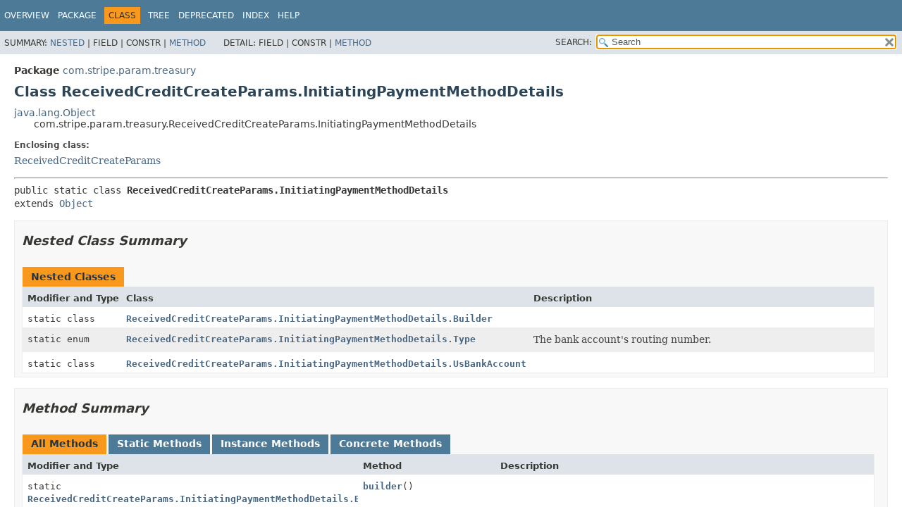

--- FILE ---
content_type: text/html; charset=utf-8
request_url: https://stripe.dev/stripe-java/com/stripe/param/treasury/ReceivedCreditCreateParams.InitiatingPaymentMethodDetails.html
body_size: 2853
content:
<!DOCTYPE HTML>
<html lang="en">
<head>
<!-- Generated by javadoc (17) -->
<title>ReceivedCreditCreateParams.InitiatingPaymentMethodDetails (stripe-java 31.2.0 API)</title>
<meta name="viewport" content="width=device-width, initial-scale=1">
<meta http-equiv="Content-Type" content="text/html; charset=utf-8">
<meta name="description" content="declaration: package: com.stripe.param.treasury, class: ReceivedCreditCreateParams, class: InitiatingPaymentMethodDetails">
<meta name="generator" content="javadoc/ClassWriterImpl">
<link rel="stylesheet" type="text/css" href="../../../../stylesheet.css" title="Style">
<link rel="stylesheet" type="text/css" href="../../../../script-dir/jquery-ui.min.css" title="Style">
<link rel="stylesheet" type="text/css" href="../../../../jquery-ui.overrides.css" title="Style">
<script type="text/javascript" src="../../../../script.js"></script>
<script type="text/javascript" src="../../../../script-dir/jquery-3.7.1.min.js"></script>
<script type="text/javascript" src="../../../../script-dir/jquery-ui.min.js"></script>
</head>
<body class="class-declaration-page">
<script type="text/javascript">var evenRowColor = "even-row-color";
var oddRowColor = "odd-row-color";
var tableTab = "table-tab";
var activeTableTab = "active-table-tab";
var pathtoroot = "../../../../";
loadScripts(document, 'script');</script>
<noscript>
<div>JavaScript is disabled on your browser.</div>
</noscript>
<div class="flex-box">
<header role="banner" class="flex-header">
<nav role="navigation">
<!-- ========= START OF TOP NAVBAR ======= -->
<div class="top-nav" id="navbar-top">
<div class="skip-nav"><a href="#skip-navbar-top" title="Skip navigation links">Skip navigation links</a></div>
<ul id="navbar-top-firstrow" class="nav-list" title="Navigation">
<li><a href="../../../../index.html">Overview</a></li>
<li><a href="package-summary.html">Package</a></li>
<li class="nav-bar-cell1-rev">Class</li>
<li><a href="package-tree.html">Tree</a></li>
<li><a href="../../../../deprecated-list.html">Deprecated</a></li>
<li><a href="../../../../index-all.html">Index</a></li>
<li><a href="../../../../help-doc.html#class">Help</a></li>
</ul>
</div>
<div class="sub-nav">
<div>
<ul class="sub-nav-list">
<li>Summary:&nbsp;</li>
<li><a href="#nested-class-summary">Nested</a>&nbsp;|&nbsp;</li>
<li>Field&nbsp;|&nbsp;</li>
<li>Constr&nbsp;|&nbsp;</li>
<li><a href="#method-summary">Method</a></li>
</ul>
<ul class="sub-nav-list">
<li>Detail:&nbsp;</li>
<li>Field&nbsp;|&nbsp;</li>
<li>Constr&nbsp;|&nbsp;</li>
<li><a href="#method-detail">Method</a></li>
</ul>
</div>
<div class="nav-list-search"><label for="search-input">SEARCH:</label>
<input type="text" id="search-input" value="search" disabled="disabled">
<input type="reset" id="reset-button" value="reset" disabled="disabled">
</div>
</div>
<!-- ========= END OF TOP NAVBAR ========= -->
<span class="skip-nav" id="skip-navbar-top"></span></nav>
</header>
<div class="flex-content">
<main role="main">
<!-- ======== START OF CLASS DATA ======== -->
<div class="header">
<div class="sub-title"><span class="package-label-in-type">Package</span>&nbsp;<a href="package-summary.html">com.stripe.param.treasury</a></div>
<h1 title="Class ReceivedCreditCreateParams.InitiatingPaymentMethodDetails" class="title">Class ReceivedCreditCreateParams.InitiatingPaymentMethodDetails</h1>
</div>
<div class="inheritance" title="Inheritance Tree"><a href="https://docs.oracle.com/en/java/javase/17/docs/api/java.base/java/lang/Object.html" title="class or interface in java.lang" class="external-link">java.lang.Object</a>
<div class="inheritance">com.stripe.param.treasury.ReceivedCreditCreateParams.InitiatingPaymentMethodDetails</div>
</div>
<section class="class-description" id="class-description">
<dl class="notes">
<dt>Enclosing class:</dt>
<dd><a href="ReceivedCreditCreateParams.html" title="class in com.stripe.param.treasury">ReceivedCreditCreateParams</a></dd>
</dl>
<hr>
<div class="type-signature"><span class="modifiers">public static class </span><span class="element-name type-name-label">ReceivedCreditCreateParams.InitiatingPaymentMethodDetails</span>
<span class="extends-implements">extends <a href="https://docs.oracle.com/en/java/javase/17/docs/api/java.base/java/lang/Object.html" title="class or interface in java.lang" class="external-link">Object</a></span></div>
</section>
<section class="summary">
<ul class="summary-list">
<!-- ======== NESTED CLASS SUMMARY ======== -->
<li>
<section class="nested-class-summary" id="nested-class-summary">
<h2>Nested Class Summary</h2>
<div class="caption"><span>Nested Classes</span></div>
<div class="summary-table three-column-summary">
<div class="table-header col-first">Modifier and Type</div>
<div class="table-header col-second">Class</div>
<div class="table-header col-last">Description</div>
<div class="col-first even-row-color"><code>static class&nbsp;</code></div>
<div class="col-second even-row-color"><code><a href="ReceivedCreditCreateParams.InitiatingPaymentMethodDetails.Builder.html" class="type-name-link" title="class in com.stripe.param.treasury">ReceivedCreditCreateParams.InitiatingPaymentMethodDetails.Builder</a></code></div>
<div class="col-last even-row-color">&nbsp;</div>
<div class="col-first odd-row-color"><code>static enum&nbsp;</code></div>
<div class="col-second odd-row-color"><code><a href="ReceivedCreditCreateParams.InitiatingPaymentMethodDetails.Type.html" class="type-name-link" title="enum class in com.stripe.param.treasury">ReceivedCreditCreateParams.InitiatingPaymentMethodDetails.Type</a></code></div>
<div class="col-last odd-row-color">
<div class="block">The bank account's routing number.</div>
</div>
<div class="col-first even-row-color"><code>static class&nbsp;</code></div>
<div class="col-second even-row-color"><code><a href="ReceivedCreditCreateParams.InitiatingPaymentMethodDetails.UsBankAccount.html" class="type-name-link" title="class in com.stripe.param.treasury">ReceivedCreditCreateParams.InitiatingPaymentMethodDetails.UsBankAccount</a></code></div>
<div class="col-last even-row-color">&nbsp;</div>
</div>
</section>
</li>
<!-- ========== METHOD SUMMARY =========== -->
<li>
<section class="method-summary" id="method-summary">
<h2>Method Summary</h2>
<div id="method-summary-table">
<div class="table-tabs" role="tablist" aria-orientation="horizontal"><button id="method-summary-table-tab0" role="tab" aria-selected="true" aria-controls="method-summary-table.tabpanel" tabindex="0" onkeydown="switchTab(event)" onclick="show('method-summary-table', 'method-summary-table', 3)" class="active-table-tab">All Methods</button><button id="method-summary-table-tab1" role="tab" aria-selected="false" aria-controls="method-summary-table.tabpanel" tabindex="-1" onkeydown="switchTab(event)" onclick="show('method-summary-table', 'method-summary-table-tab1', 3)" class="table-tab">Static Methods</button><button id="method-summary-table-tab2" role="tab" aria-selected="false" aria-controls="method-summary-table.tabpanel" tabindex="-1" onkeydown="switchTab(event)" onclick="show('method-summary-table', 'method-summary-table-tab2', 3)" class="table-tab">Instance Methods</button><button id="method-summary-table-tab4" role="tab" aria-selected="false" aria-controls="method-summary-table.tabpanel" tabindex="-1" onkeydown="switchTab(event)" onclick="show('method-summary-table', 'method-summary-table-tab4', 3)" class="table-tab">Concrete Methods</button></div>
<div id="method-summary-table.tabpanel" role="tabpanel" aria-labelledby="method-summary-table-tab0">
<div class="summary-table three-column-summary">
<div class="table-header col-first">Modifier and Type</div>
<div class="table-header col-second">Method</div>
<div class="table-header col-last">Description</div>
<div class="col-first even-row-color method-summary-table method-summary-table-tab1 method-summary-table-tab4"><code>static <a href="ReceivedCreditCreateParams.InitiatingPaymentMethodDetails.Builder.html" title="class in com.stripe.param.treasury">ReceivedCreditCreateParams.InitiatingPaymentMethodDetails.Builder</a></code></div>
<div class="col-second even-row-color method-summary-table method-summary-table-tab1 method-summary-table-tab4"><code><a href="#builder()" class="member-name-link">builder</a>()</code></div>
<div class="col-last even-row-color method-summary-table method-summary-table-tab1 method-summary-table-tab4">&nbsp;</div>
<div class="col-first odd-row-color method-summary-table method-summary-table-tab2 method-summary-table-tab4"><code>protected boolean</code></div>
<div class="col-second odd-row-color method-summary-table method-summary-table-tab2 method-summary-table-tab4"><code><a href="#canEqual(java.lang.Object)" class="member-name-link">canEqual</a><wbr>(<a href="https://docs.oracle.com/en/java/javase/17/docs/api/java.base/java/lang/Object.html" title="class or interface in java.lang" class="external-link">Object</a>&nbsp;other)</code></div>
<div class="col-last odd-row-color method-summary-table method-summary-table-tab2 method-summary-table-tab4">&nbsp;</div>
<div class="col-first even-row-color method-summary-table method-summary-table-tab2 method-summary-table-tab4"><code>boolean</code></div>
<div class="col-second even-row-color method-summary-table method-summary-table-tab2 method-summary-table-tab4"><code><a href="#equals(java.lang.Object)" class="member-name-link">equals</a><wbr>(<a href="https://docs.oracle.com/en/java/javase/17/docs/api/java.base/java/lang/Object.html" title="class or interface in java.lang" class="external-link">Object</a>&nbsp;o)</code></div>
<div class="col-last even-row-color method-summary-table method-summary-table-tab2 method-summary-table-tab4">&nbsp;</div>
<div class="col-first odd-row-color method-summary-table method-summary-table-tab2 method-summary-table-tab4"><code><a href="https://docs.oracle.com/en/java/javase/17/docs/api/java.base/java/util/Map.html" title="class or interface in java.util" class="external-link">Map</a>&lt;<a href="https://docs.oracle.com/en/java/javase/17/docs/api/java.base/java/lang/String.html" title="class or interface in java.lang" class="external-link">String</a>,<wbr><a href="https://docs.oracle.com/en/java/javase/17/docs/api/java.base/java/lang/Object.html" title="class or interface in java.lang" class="external-link">Object</a>&gt;</code></div>
<div class="col-second odd-row-color method-summary-table method-summary-table-tab2 method-summary-table-tab4"><code><a href="#getExtraParams()" class="member-name-link">getExtraParams</a>()</code></div>
<div class="col-last odd-row-color method-summary-table method-summary-table-tab2 method-summary-table-tab4">
<div class="block">Map of extra parameters for custom features not available in this client library.</div>
</div>
<div class="col-first even-row-color method-summary-table method-summary-table-tab2 method-summary-table-tab4"><code><a href="ReceivedCreditCreateParams.InitiatingPaymentMethodDetails.Type.html" title="enum class in com.stripe.param.treasury">ReceivedCreditCreateParams.InitiatingPaymentMethodDetails.Type</a></code></div>
<div class="col-second even-row-color method-summary-table method-summary-table-tab2 method-summary-table-tab4"><code><a href="#getType()" class="member-name-link">getType</a>()</code></div>
<div class="col-last even-row-color method-summary-table method-summary-table-tab2 method-summary-table-tab4">
<div class="block"><strong>Required.</strong> The source type.</div>
</div>
<div class="col-first odd-row-color method-summary-table method-summary-table-tab2 method-summary-table-tab4"><code><a href="ReceivedCreditCreateParams.InitiatingPaymentMethodDetails.UsBankAccount.html" title="class in com.stripe.param.treasury">ReceivedCreditCreateParams.InitiatingPaymentMethodDetails.UsBankAccount</a></code></div>
<div class="col-second odd-row-color method-summary-table method-summary-table-tab2 method-summary-table-tab4"><code><a href="#getUsBankAccount()" class="member-name-link">getUsBankAccount</a>()</code></div>
<div class="col-last odd-row-color method-summary-table method-summary-table-tab2 method-summary-table-tab4">
<div class="block">Optional fields for <code>us_bank_account</code>.</div>
</div>
<div class="col-first even-row-color method-summary-table method-summary-table-tab2 method-summary-table-tab4"><code>int</code></div>
<div class="col-second even-row-color method-summary-table method-summary-table-tab2 method-summary-table-tab4"><code><a href="#hashCode()" class="member-name-link">hashCode</a>()</code></div>
<div class="col-last even-row-color method-summary-table method-summary-table-tab2 method-summary-table-tab4">&nbsp;</div>
</div>
</div>
</div>
<div class="inherited-list">
<h3 id="methods-inherited-from-class-java.lang.Object">Methods inherited from class&nbsp;java.lang.<a href="https://docs.oracle.com/en/java/javase/17/docs/api/java.base/java/lang/Object.html" title="class or interface in java.lang" class="external-link">Object</a></h3>
<code><a href="https://docs.oracle.com/en/java/javase/17/docs/api/java.base/java/lang/Object.html#clone()" title="class or interface in java.lang" class="external-link">clone</a>, <a href="https://docs.oracle.com/en/java/javase/17/docs/api/java.base/java/lang/Object.html#finalize()" title="class or interface in java.lang" class="external-link">finalize</a>, <a href="https://docs.oracle.com/en/java/javase/17/docs/api/java.base/java/lang/Object.html#getClass()" title="class or interface in java.lang" class="external-link">getClass</a>, <a href="https://docs.oracle.com/en/java/javase/17/docs/api/java.base/java/lang/Object.html#notify()" title="class or interface in java.lang" class="external-link">notify</a>, <a href="https://docs.oracle.com/en/java/javase/17/docs/api/java.base/java/lang/Object.html#notifyAll()" title="class or interface in java.lang" class="external-link">notifyAll</a>, <a href="https://docs.oracle.com/en/java/javase/17/docs/api/java.base/java/lang/Object.html#toString()" title="class or interface in java.lang" class="external-link">toString</a>, <a href="https://docs.oracle.com/en/java/javase/17/docs/api/java.base/java/lang/Object.html#wait()" title="class or interface in java.lang" class="external-link">wait</a>, <a href="https://docs.oracle.com/en/java/javase/17/docs/api/java.base/java/lang/Object.html#wait(long)" title="class or interface in java.lang" class="external-link">wait</a>, <a href="https://docs.oracle.com/en/java/javase/17/docs/api/java.base/java/lang/Object.html#wait(long,int)" title="class or interface in java.lang" class="external-link">wait</a></code></div>
</section>
</li>
</ul>
</section>
<section class="details">
<ul class="details-list">
<!-- ============ METHOD DETAIL ========== -->
<li>
<section class="method-details" id="method-detail">
<h2>Method Details</h2>
<ul class="member-list">
<li>
<section class="detail" id="builder()">
<h3>builder</h3>
<div class="member-signature"><span class="modifiers">public static</span>&nbsp;<span class="return-type"><a href="ReceivedCreditCreateParams.InitiatingPaymentMethodDetails.Builder.html" title="class in com.stripe.param.treasury">ReceivedCreditCreateParams.InitiatingPaymentMethodDetails.Builder</a></span>&nbsp;<span class="element-name">builder</span>()</div>
</section>
</li>
<li>
<section class="detail" id="getExtraParams()">
<h3>getExtraParams</h3>
<div class="member-signature"><span class="modifiers">public</span>&nbsp;<span class="return-type"><a href="https://docs.oracle.com/en/java/javase/17/docs/api/java.base/java/util/Map.html" title="class or interface in java.util" class="external-link">Map</a>&lt;<a href="https://docs.oracle.com/en/java/javase/17/docs/api/java.base/java/lang/String.html" title="class or interface in java.lang" class="external-link">String</a>,<wbr><a href="https://docs.oracle.com/en/java/javase/17/docs/api/java.base/java/lang/Object.html" title="class or interface in java.lang" class="external-link">Object</a>&gt;</span>&nbsp;<span class="element-name">getExtraParams</span>()</div>
<div class="block">Map of extra parameters for custom features not available in this client library. The content
 in this map is not serialized under this field's <code>@SerializedName</code> value. Instead, each
 key/value pair is serialized as if the key is a root-level field (serialized) name in this
 param object. Effectively, this map is flattened to its parent instance.</div>
</section>
</li>
<li>
<section class="detail" id="getType()">
<h3>getType</h3>
<div class="member-signature"><span class="modifiers">public</span>&nbsp;<span class="return-type"><a href="ReceivedCreditCreateParams.InitiatingPaymentMethodDetails.Type.html" title="enum class in com.stripe.param.treasury">ReceivedCreditCreateParams.InitiatingPaymentMethodDetails.Type</a></span>&nbsp;<span class="element-name">getType</span>()</div>
<div class="block"><strong>Required.</strong> The source type.</div>
</section>
</li>
<li>
<section class="detail" id="getUsBankAccount()">
<h3>getUsBankAccount</h3>
<div class="member-signature"><span class="modifiers">public</span>&nbsp;<span class="return-type"><a href="ReceivedCreditCreateParams.InitiatingPaymentMethodDetails.UsBankAccount.html" title="class in com.stripe.param.treasury">ReceivedCreditCreateParams.InitiatingPaymentMethodDetails.UsBankAccount</a></span>&nbsp;<span class="element-name">getUsBankAccount</span>()</div>
<div class="block">Optional fields for <code>us_bank_account</code>.</div>
</section>
</li>
<li>
<section class="detail" id="equals(java.lang.Object)">
<h3>equals</h3>
<div class="member-signature"><span class="modifiers">public</span>&nbsp;<span class="return-type">boolean</span>&nbsp;<span class="element-name">equals</span><wbr><span class="parameters">(<a href="https://docs.oracle.com/en/java/javase/17/docs/api/java.base/java/lang/Object.html" title="class or interface in java.lang" class="external-link">Object</a>&nbsp;o)</span></div>
<dl class="notes">
<dt>Overrides:</dt>
<dd><code><a href="https://docs.oracle.com/en/java/javase/17/docs/api/java.base/java/lang/Object.html#equals(java.lang.Object)" title="class or interface in java.lang" class="external-link">equals</a></code>&nbsp;in class&nbsp;<code><a href="https://docs.oracle.com/en/java/javase/17/docs/api/java.base/java/lang/Object.html" title="class or interface in java.lang" class="external-link">Object</a></code></dd>
</dl>
</section>
</li>
<li>
<section class="detail" id="canEqual(java.lang.Object)">
<h3>canEqual</h3>
<div class="member-signature"><span class="modifiers">protected</span>&nbsp;<span class="return-type">boolean</span>&nbsp;<span class="element-name">canEqual</span><wbr><span class="parameters">(<a href="https://docs.oracle.com/en/java/javase/17/docs/api/java.base/java/lang/Object.html" title="class or interface in java.lang" class="external-link">Object</a>&nbsp;other)</span></div>
</section>
</li>
<li>
<section class="detail" id="hashCode()">
<h3>hashCode</h3>
<div class="member-signature"><span class="modifiers">public</span>&nbsp;<span class="return-type">int</span>&nbsp;<span class="element-name">hashCode</span>()</div>
<dl class="notes">
<dt>Overrides:</dt>
<dd><code><a href="https://docs.oracle.com/en/java/javase/17/docs/api/java.base/java/lang/Object.html#hashCode()" title="class or interface in java.lang" class="external-link">hashCode</a></code>&nbsp;in class&nbsp;<code><a href="https://docs.oracle.com/en/java/javase/17/docs/api/java.base/java/lang/Object.html" title="class or interface in java.lang" class="external-link">Object</a></code></dd>
</dl>
</section>
</li>
</ul>
</section>
</li>
</ul>
</section>
<!-- ========= END OF CLASS DATA ========= -->
</main>
</div>
</div>
</body>
</html>


--- FILE ---
content_type: application/javascript; charset=utf-8
request_url: https://stripe.dev/stripe-java/type-search-index.js
body_size: 74608
content:
typeSearchIndex = [{"p":"com.stripe.model.treasury","l":"FinancialAccount.FinancialAddress.Aba"},{"p":"com.stripe.param.treasury","l":"FinancialAccountCreateParams.Features.FinancialAddresses.Aba"},{"p":"com.stripe.model.treasury","l":"FinancialAccountFeatures.FinancialAddresses.Aba"},{"p":"com.stripe.param.treasury","l":"FinancialAccountFeaturesUpdateParams.FinancialAddresses.Aba"},{"p":"com.stripe.param.treasury","l":"FinancialAccountUpdateFeaturesParams.FinancialAddresses.Aba"},{"p":"com.stripe.param.treasury","l":"FinancialAccountUpdateParams.Features.FinancialAddresses.Aba"},{"p":"com.stripe.model","l":"FundingInstructions.BankTransfer.FinancialAddress.Aba"},{"p":"com.stripe.model","l":"PaymentIntent.NextAction.DisplayBankTransferInstructions.FinancialAddress.Aba"},{"p":"com.stripe.param","l":"SourceCreateParams.Mandate.Acceptance"},{"p":"com.stripe.param","l":"SourceUpdateParams.Mandate.Acceptance"},{"p":"com.stripe.model","l":"Account"},{"p":"com.stripe.model.financialconnections","l":"Account"},{"p":"com.stripe.model.v2.core","l":"Account"},{"p":"com.stripe.param.v2.core","l":"AccountCreateParams.Identity.Attestations.TermsOfService.Account"},{"p":"com.stripe.model.v2.core","l":"AccountPerson.AdditionalTermsOfService.Account"},{"p":"com.stripe.param","l":"AccountPersonCreateParams.AdditionalTosAcceptances.Account"},{"p":"com.stripe.param","l":"AccountPersonUpdateParams.AdditionalTosAcceptances.Account"},{"p":"com.stripe.param.v2.core","l":"AccountTokenCreateParams.Identity.Attestations.TermsOfService.Account"},{"p":"com.stripe.param.v2.core","l":"AccountUpdateParams.Identity.Attestations.TermsOfService.Account"},{"p":"com.stripe.model","l":"Person.AdditionalTosAcceptances.Account"},{"p":"com.stripe.param","l":"PersonCollectionCreateParams.AdditionalTosAcceptances.Account"},{"p":"com.stripe.param.v2.core.accounts","l":"PersonCreateParams.AdditionalTermsOfService.Account"},{"p":"com.stripe.param.v2.core.accounts","l":"PersonTokenCreateParams.AdditionalTermsOfService.Account"},{"p":"com.stripe.param.v2.core.accounts","l":"PersonUpdateParams.AdditionalTermsOfService.Account"},{"p":"com.stripe.param","l":"PersonUpdateParams.AdditionalTosAcceptances.Account"},{"p":"com.stripe.param","l":"TokenCreateParams.Account"},{"p":"com.stripe.param","l":"TokenCreateParams.Person.AdditionalTosAcceptances.Account"},{"p":"com.stripe.param","l":"AccountCapabilitiesParams"},{"p":"com.stripe.param","l":"AccountCapabilityListParams"},{"p":"com.stripe.param","l":"AccountCapabilityRetrieveParams"},{"p":"com.stripe.service","l":"AccountCapabilityService"},{"p":"com.stripe.param","l":"AccountCapabilityUpdateParams"},{"p":"com.stripe.param.v2.core","l":"AccountCloseParams"},{"p":"com.stripe.model","l":"AccountCollection"},{"p":"com.stripe.model.financialconnections","l":"AccountCollection"},{"p":"com.stripe.param","l":"AccountCreateParams"},{"p":"com.stripe.param.v2.core","l":"AccountCreateParams"},{"p":"com.stripe.param.financialconnections","l":"AccountDisconnectParams"},{"p":"com.stripe.param","l":"AccountExternalAccountCreateParams"},{"p":"com.stripe.param","l":"AccountExternalAccountListParams"},{"p":"com.stripe.param","l":"AccountExternalAccountRetrieveParams"},{"p":"com.stripe.service","l":"AccountExternalAccountService"},{"p":"com.stripe.param","l":"AccountExternalAccountUpdateParams"},{"p":"com.stripe.model.financialconnections","l":"Account.AccountHolder"},{"p":"com.stripe.param.financialconnections","l":"AccountListParams.AccountHolder"},{"p":"com.stripe.model.financialconnections","l":"Session.AccountHolder"},{"p":"com.stripe.param.financialconnections","l":"SessionCreateParams.AccountHolder"},{"p":"com.stripe.param","l":"AccountExternalAccountCreateParams.BankAccount.AccountHolderType"},{"p":"com.stripe.param","l":"AccountExternalAccountUpdateParams.AccountHolderType"},{"p":"com.stripe.param","l":"BankAccountUpdateOnAccountParams.AccountHolderType"},{"p":"com.stripe.param","l":"BankAccountUpdateOnCustomerParams.AccountHolderType"},{"p":"com.stripe.param","l":"ConfirmationTokenCreateParams.PaymentMethodData.Fpx.AccountHolderType"},{"p":"com.stripe.param","l":"ConfirmationTokenCreateParams.PaymentMethodData.UsBankAccount.AccountHolderType"},{"p":"com.stripe.param","l":"CustomerPaymentSourceUpdateParams.AccountHolderType"},{"p":"com.stripe.param.treasury","l":"OutboundPaymentCreateParams.DestinationPaymentMethodData.UsBankAccount.AccountHolderType"},{"p":"com.stripe.param","l":"PaymentIntentConfirmParams.PaymentMethodData.Fpx.AccountHolderType"},{"p":"com.stripe.param","l":"PaymentIntentConfirmParams.PaymentMethodData.UsBankAccount.AccountHolderType"},{"p":"com.stripe.param","l":"PaymentIntentCreateParams.PaymentMethodData.Fpx.AccountHolderType"},{"p":"com.stripe.param","l":"PaymentIntentCreateParams.PaymentMethodData.UsBankAccount.AccountHolderType"},{"p":"com.stripe.param","l":"PaymentIntentUpdateParams.PaymentMethodData.Fpx.AccountHolderType"},{"p":"com.stripe.param","l":"PaymentIntentUpdateParams.PaymentMethodData.UsBankAccount.AccountHolderType"},{"p":"com.stripe.param","l":"PaymentMethodCreateParams.Fpx.AccountHolderType"},{"p":"com.stripe.param","l":"PaymentMethodCreateParams.UsBankAccount.AccountHolderType"},{"p":"com.stripe.param","l":"PaymentMethodUpdateParams.UsBankAccount.AccountHolderType"},{"p":"com.stripe.param","l":"SetupIntentConfirmParams.PaymentMethodData.Fpx.AccountHolderType"},{"p":"com.stripe.param","l":"SetupIntentConfirmParams.PaymentMethodData.UsBankAccount.AccountHolderType"},{"p":"com.stripe.param","l":"SetupIntentCreateParams.PaymentMethodData.Fpx.AccountHolderType"},{"p":"com.stripe.param","l":"SetupIntentCreateParams.PaymentMethodData.UsBankAccount.AccountHolderType"},{"p":"com.stripe.param","l":"SetupIntentUpdateParams.PaymentMethodData.Fpx.AccountHolderType"},{"p":"com.stripe.param","l":"SetupIntentUpdateParams.PaymentMethodData.UsBankAccount.AccountHolderType"},{"p":"com.stripe.param","l":"TokenCreateParams.BankAccount.AccountHolderType"},{"p":"com.stripe.model","l":"AccountLink"},{"p":"com.stripe.model.v2.core","l":"AccountLink"},{"p":"com.stripe.param","l":"AccountLinkCreateParams"},{"p":"com.stripe.param.v2.core","l":"AccountLinkCreateParams"},{"p":"com.stripe.service","l":"AccountLinkService"},{"p":"com.stripe.service.v2.core","l":"AccountLinkService"},{"p":"com.stripe.param.financialconnections","l":"AccountListOwnersParams"},{"p":"com.stripe.param","l":"AccountListParams"},{"p":"com.stripe.param.financialconnections","l":"AccountListParams"},{"p":"com.stripe.param.v2.core","l":"AccountListParams"},{"p":"com.stripe.param","l":"AccountLoginLinkCreateParams"},{"p":"com.stripe.service","l":"AccountLoginLinkService"},{"p":"com.stripe.model","l":"AccountSession.Components.AccountManagement"},{"p":"com.stripe.param","l":"AccountSessionCreateParams.Components.AccountManagement"},{"p":"com.stripe.model.financialconnections","l":"Account.AccountNumber"},{"p":"com.stripe.model.v2.core","l":"AccountLink.UseCase.AccountOnboarding"},{"p":"com.stripe.param.v2.core","l":"AccountLinkCreateParams.UseCase.AccountOnboarding"},{"p":"com.stripe.model","l":"AccountSession.Components.AccountOnboarding"},{"p":"com.stripe.param","l":"AccountSessionCreateParams.Components.AccountOnboarding"},{"p":"com.stripe.model.financialconnections","l":"AccountOwner"},{"p":"com.stripe.model.financialconnections","l":"AccountOwnerCollection"},{"p":"com.stripe.param.financialconnections","l":"AccountOwnerListParams"},{"p":"com.stripe.service.financialconnections","l":"AccountOwnerService"},{"p":"com.stripe.model.financialconnections","l":"AccountOwnership"},{"p":"com.stripe.model.v2.core","l":"AccountPerson"},{"p":"com.stripe.param","l":"AccountPersonCreateParams"},{"p":"com.stripe.param","l":"AccountPersonListParams"},{"p":"com.stripe.param","l":"AccountPersonRetrieveParams"},{"p":"com.stripe.service","l":"AccountPersonService"},{"p":"com.stripe.param","l":"AccountPersonsParams"},{"p":"com.stripe.model.v2.core","l":"AccountPersonToken"},{"p":"com.stripe.param","l":"AccountPersonUpdateParams"},{"p":"com.stripe.param.financialconnections","l":"AccountRefreshParams"},{"p":"com.stripe.param","l":"AccountRejectParams"},{"p":"com.stripe.param","l":"AccountRetrieveCurrentParams"},{"p":"com.stripe.param","l":"AccountRetrieveParams"},{"p":"com.stripe.param.financialconnections","l":"AccountRetrieveParams"},{"p":"com.stripe.param.v2.core","l":"AccountRetrieveParams"},{"p":"com.stripe.service","l":"AccountService"},{"p":"com.stripe.service.financialconnections","l":"AccountService"},{"p":"com.stripe.service.v2.core","l":"AccountService"},{"p":"com.stripe.model","l":"AccountSession"},{"p":"com.stripe.param","l":"AccountSessionCreateParams"},{"p":"com.stripe.service","l":"AccountSessionService"},{"p":"com.stripe.param","l":"InvoiceCreateParams.PaymentSettings.PaymentMethodOptions.UsBankAccount.FinancialConnections.Filters.AccountSubcategory"},{"p":"com.stripe.param","l":"InvoiceUpdateParams.PaymentSettings.PaymentMethodOptions.UsBankAccount.FinancialConnections.Filters.AccountSubcategory"},{"p":"com.stripe.param","l":"PaymentIntentConfirmParams.PaymentMethodOptions.UsBankAccount.FinancialConnections.Filters.AccountSubcategory"},{"p":"com.stripe.param","l":"PaymentIntentCreateParams.PaymentMethodOptions.UsBankAccount.FinancialConnections.Filters.AccountSubcategory"},{"p":"com.stripe.param","l":"PaymentIntentUpdateParams.PaymentMethodOptions.UsBankAccount.FinancialConnections.Filters.AccountSubcategory"},{"p":"com.stripe.param.financialconnections","l":"SessionCreateParams.Filters.AccountSubcategory"},{"p":"com.stripe.param","l":"SetupIntentConfirmParams.PaymentMethodOptions.UsBankAccount.FinancialConnections.Filters.AccountSubcategory"},{"p":"com.stripe.param","l":"SetupIntentCreateParams.PaymentMethodOptions.UsBankAccount.FinancialConnections.Filters.AccountSubcategory"},{"p":"com.stripe.param","l":"SetupIntentUpdateParams.PaymentMethodOptions.UsBankAccount.FinancialConnections.Filters.AccountSubcategory"},{"p":"com.stripe.param","l":"SubscriptionCreateParams.PaymentSettings.PaymentMethodOptions.UsBankAccount.FinancialConnections.Filters.AccountSubcategory"},{"p":"com.stripe.param","l":"SubscriptionUpdateParams.PaymentSettings.PaymentMethodOptions.UsBankAccount.FinancialConnections.Filters.AccountSubcategory"},{"p":"com.stripe.param.financialconnections","l":"AccountSubscribeParams"},{"p":"com.stripe.model.v2.core","l":"AccountToken"},{"p":"com.stripe.param.v2.core","l":"AccountTokenCreateParams"},{"p":"com.stripe.service.v2.core","l":"AccountTokenService"},{"p":"com.stripe.param","l":"AccountExternalAccountUpdateParams.AccountType"},{"p":"com.stripe.param","l":"ConfirmationTokenCreateParams.PaymentMethodData.UsBankAccount.AccountType"},{"p":"com.stripe.param.treasury","l":"OutboundPaymentCreateParams.DestinationPaymentMethodData.UsBankAccount.AccountType"},{"p":"com.stripe.param","l":"PaymentIntentConfirmParams.PaymentMethodData.UsBankAccount.AccountType"},{"p":"com.stripe.param","l":"PaymentIntentCreateParams.PaymentMethodData.UsBankAccount.AccountType"},{"p":"com.stripe.param","l":"PaymentIntentUpdateParams.PaymentMethodData.UsBankAccount.AccountType"},{"p":"com.stripe.param","l":"PaymentMethodCreateParams.UsBankAccount.AccountType"},{"p":"com.stripe.param","l":"PaymentMethodUpdateParams.UsBankAccount.AccountType"},{"p":"com.stripe.param","l":"SetupIntentConfirmParams.PaymentMethodData.UsBankAccount.AccountType"},{"p":"com.stripe.param","l":"SetupIntentCreateParams.PaymentMethodData.UsBankAccount.AccountType"},{"p":"com.stripe.param","l":"SetupIntentUpdateParams.PaymentMethodData.UsBankAccount.AccountType"},{"p":"com.stripe.param","l":"TokenCreateParams.BankAccount.AccountType"},{"p":"com.stripe.param.financialconnections","l":"AccountUnsubscribeParams"},{"p":"com.stripe.model.v2.core","l":"AccountLink.UseCase.AccountUpdate"},{"p":"com.stripe.param.v2.core","l":"AccountLinkCreateParams.UseCase.AccountUpdate"},{"p":"com.stripe.param","l":"AccountUpdateParams"},{"p":"com.stripe.param.v2.core","l":"AccountUpdateParams"},{"p":"com.stripe.param.treasury","l":"FinancialAccountCreateParams.Features.InboundTransfers.Ach"},{"p":"com.stripe.param.treasury","l":"FinancialAccountCreateParams.Features.OutboundPayments.Ach"},{"p":"com.stripe.param.treasury","l":"FinancialAccountCreateParams.Features.OutboundTransfers.Ach"},{"p":"com.stripe.model.treasury","l":"FinancialAccountFeatures.InboundTransfers.Ach"},{"p":"com.stripe.model.treasury","l":"FinancialAccountFeatures.OutboundPayments.Ach"},{"p":"com.stripe.model.treasury","l":"FinancialAccountFeatures.OutboundTransfers.Ach"},{"p":"com.stripe.param.treasury","l":"FinancialAccountFeaturesUpdateParams.InboundTransfers.Ach"},{"p":"com.stripe.param.treasury","l":"FinancialAccountFeaturesUpdateParams.OutboundPayments.Ach"},{"p":"com.stripe.param.treasury","l":"FinancialAccountFeaturesUpdateParams.OutboundTransfers.Ach"},{"p":"com.stripe.param.treasury","l":"FinancialAccountUpdateFeaturesParams.InboundTransfers.Ach"},{"p":"com.stripe.param.treasury","l":"FinancialAccountUpdateFeaturesParams.OutboundPayments.Ach"},{"p":"com.stripe.param.treasury","l":"FinancialAccountUpdateFeaturesParams.OutboundTransfers.Ach"},{"p":"com.stripe.param.treasury","l":"FinancialAccountUpdateParams.Features.InboundTransfers.Ach"},{"p":"com.stripe.param.treasury","l":"FinancialAccountUpdateParams.Features.OutboundPayments.Ach"},{"p":"com.stripe.param.treasury","l":"FinancialAccountUpdateParams.Features.OutboundTransfers.Ach"},{"p":"com.stripe.model.treasury","l":"OutboundPayment.TrackingDetails.Ach"},{"p":"com.stripe.param.treasury","l":"OutboundPaymentUpdateParams.TrackingDetails.Ach"},{"p":"com.stripe.model.treasury","l":"OutboundTransfer.TrackingDetails.Ach"},{"p":"com.stripe.param.treasury","l":"OutboundTransferUpdateParams.TrackingDetails.Ach"},{"p":"com.stripe.model","l":"Charge.PaymentMethodDetails.AchCreditTransfer"},{"p":"com.stripe.model","l":"PaymentAttemptRecord.PaymentMethodDetails.AchCreditTransfer"},{"p":"com.stripe.model","l":"PaymentRecord.PaymentMethodDetails.AchCreditTransfer"},{"p":"com.stripe.model","l":"Source.AchCreditTransfer"},{"p":"com.stripe.model","l":"SourceTransaction.AchCreditTransfer"},{"p":"com.stripe.model","l":"Charge.PaymentMethodDetails.AchDebit"},{"p":"com.stripe.model","l":"PaymentAttemptRecord.PaymentMethodDetails.AchDebit"},{"p":"com.stripe.model","l":"PaymentRecord.PaymentMethodDetails.AchDebit"},{"p":"com.stripe.model","l":"Source.AchDebit"},{"p":"com.stripe.model.v2.core","l":"Account.Configuration.Merchant.Capabilities.AchDebitPayments"},{"p":"com.stripe.param.v2.core","l":"AccountCreateParams.Configuration.Merchant.Capabilities.AchDebitPayments"},{"p":"com.stripe.param.v2.core","l":"AccountUpdateParams.Configuration.Merchant.Capabilities.AchDebitPayments"},{"p":"com.stripe.model","l":"Charge.PaymentMethodDetails.AcssDebit"},{"p":"com.stripe.model","l":"ConfirmationToken.PaymentMethodPreview.AcssDebit"},{"p":"com.stripe.param","l":"ConfirmationTokenCreateParams.PaymentMethodData.AcssDebit"},{"p":"com.stripe.model","l":"Invoice.PaymentSettings.PaymentMethodOptions.AcssDebit"},{"p":"com.stripe.param","l":"InvoiceCreateParams.PaymentSettings.PaymentMethodOptions.AcssDebit"},{"p":"com.stripe.param","l":"InvoiceUpdateParams.PaymentSettings.PaymentMethodOptions.AcssDebit"},{"p":"com.stripe.model","l":"Mandate.PaymentMethodDetails.AcssDebit"},{"p":"com.stripe.model","l":"PaymentAttemptRecord.PaymentMethodDetails.AcssDebit"},{"p":"com.stripe.model","l":"PaymentIntent.PaymentMethodOptions.AcssDebit"},{"p":"com.stripe.param","l":"PaymentIntentConfirmParams.PaymentMethodData.AcssDebit"},{"p":"com.stripe.param","l":"PaymentIntentConfirmParams.PaymentMethodOptions.AcssDebit"},{"p":"com.stripe.param","l":"PaymentIntentCreateParams.PaymentMethodData.AcssDebit"},{"p":"com.stripe.param","l":"PaymentIntentCreateParams.PaymentMethodOptions.AcssDebit"},{"p":"com.stripe.param","l":"PaymentIntentUpdateParams.PaymentMethodData.AcssDebit"},{"p":"com.stripe.param","l":"PaymentIntentUpdateParams.PaymentMethodOptions.AcssDebit"},{"p":"com.stripe.model","l":"PaymentMethod.AcssDebit"},{"p":"com.stripe.model","l":"PaymentMethodConfiguration.AcssDebit"},{"p":"com.stripe.param","l":"PaymentMethodConfigurationCreateParams.AcssDebit"},{"p":"com.stripe.param","l":"PaymentMethodConfigurationUpdateParams.AcssDebit"},{"p":"com.stripe.param","l":"PaymentMethodCreateParams.AcssDebit"},{"p":"com.stripe.model","l":"PaymentRecord.PaymentMethodDetails.AcssDebit"},{"p":"com.stripe.model.checkout","l":"Session.PaymentMethodOptions.AcssDebit"},{"p":"com.stripe.param.checkout","l":"SessionCreateParams.PaymentMethodOptions.AcssDebit"},{"p":"com.stripe.model","l":"SetupAttempt.PaymentMethodDetails.AcssDebit"},{"p":"com.stripe.model","l":"SetupIntent.PaymentMethodOptions.AcssDebit"},{"p":"com.stripe.param","l":"SetupIntentConfirmParams.PaymentMethodData.AcssDebit"},{"p":"com.stripe.param","l":"SetupIntentConfirmParams.PaymentMethodOptions.AcssDebit"},{"p":"com.stripe.param","l":"SetupIntentCreateParams.PaymentMethodData.AcssDebit"},{"p":"com.stripe.param","l":"SetupIntentCreateParams.PaymentMethodOptions.AcssDebit"},{"p":"com.stripe.param","l":"SetupIntentUpdateParams.PaymentMethodData.AcssDebit"},{"p":"com.stripe.param","l":"SetupIntentUpdateParams.PaymentMethodOptions.AcssDebit"},{"p":"com.stripe.model","l":"Source.AcssDebit"},{"p":"com.stripe.model","l":"SourceMandateNotification.AcssDebit"},{"p":"com.stripe.model","l":"Subscription.PaymentSettings.PaymentMethodOptions.AcssDebit"},{"p":"com.stripe.param","l":"SubscriptionCreateParams.PaymentSettings.PaymentMethodOptions.AcssDebit"},{"p":"com.stripe.param","l":"SubscriptionUpdateParams.PaymentSettings.PaymentMethodOptions.AcssDebit"},{"p":"com.stripe.model.v2.core","l":"Account.Configuration.Merchant.Capabilities.AcssDebitPayments"},{"p":"com.stripe.param","l":"AccountCreateParams.Capabilities.AcssDebitPayments"},{"p":"com.stripe.param.v2.core","l":"AccountCreateParams.Configuration.Merchant.Capabilities.AcssDebitPayments"},{"p":"com.stripe.param","l":"AccountUpdateParams.Capabilities.AcssDebitPayments"},{"p":"com.stripe.param.v2.core","l":"AccountUpdateParams.Configuration.Merchant.Capabilities.AcssDebitPayments"},{"p":"com.stripe.param","l":"InvoiceCreateParams.FromInvoice.Action"},{"p":"com.stripe.model.terminal","l":"Reader.Action"},{"p":"com.stripe.model.tax","l":"Settings.StatusDetails.Active"},{"p":"com.stripe.model.entitlements","l":"ActiveEntitlement"},{"p":"com.stripe.model.entitlements","l":"ActiveEntitlementCollection"},{"p":"com.stripe.param.entitlements","l":"ActiveEntitlementListParams"},{"p":"com.stripe.param.entitlements","l":"ActiveEntitlementRetrieveParams"},{"p":"com.stripe.service.entitlements","l":"ActiveEntitlementService"},{"p":"com.stripe.model.entitlements","l":"ActiveEntitlementSummary"},{"p":"com.stripe.param.tax","l":"RegistrationCreateParams.ActiveFrom"},{"p":"com.stripe.param.tax","l":"RegistrationUpdateParams.ActiveFrom"},{"p":"com.stripe.model.checkout","l":"Session.AdaptivePricing"},{"p":"com.stripe.param.checkout","l":"SessionCreateParams.AdaptivePricing"},{"p":"com.stripe.param","l":"InvoiceCreatePreviewParams.ScheduleDetails.Phase.AddInvoiceItem"},{"p":"com.stripe.param","l":"SubscriptionCreateParams.AddInvoiceItem"},{"p":"com.stripe.model","l":"SubscriptionSchedule.Phase.AddInvoiceItem"},{"p":"com.stripe.param","l":"SubscriptionScheduleCreateParams.Phase.AddInvoiceItem"},{"p":"com.stripe.param","l":"SubscriptionScheduleUpdateParams.Phase.AddInvoiceItem"},{"p":"com.stripe.param","l":"SubscriptionUpdateParams.AddInvoiceItem"},{"p":"com.stripe.model.v2.core","l":"Account.Identity.Individual.AdditionalAddress"},{"p":"com.stripe.param.v2.core","l":"AccountCreateParams.Identity.Individual.AdditionalAddress"},{"p":"com.stripe.model.v2.core","l":"AccountPerson.AdditionalAddress"},{"p":"com.stripe.param.v2.core","l":"AccountTokenCreateParams.Identity.Individual.AdditionalAddress"},{"p":"com.stripe.param.v2.core","l":"AccountUpdateParams.Identity.Individual.AdditionalAddress"},{"p":"com.stripe.param.v2.core.accounts","l":"PersonCreateParams.AdditionalAddress"},{"p":"com.stripe.param.v2.core.accounts","l":"PersonTokenCreateParams.AdditionalAddress"},{"p":"com.stripe.param.v2.core.accounts","l":"PersonUpdateParams.AdditionalAddress"},{"p":"com.stripe.param","l":"AccountCreateParams.Individual.Verification.AdditionalDocument"},{"p":"com.stripe.param","l":"AccountPersonCreateParams.Verification.AdditionalDocument"},{"p":"com.stripe.param","l":"AccountPersonUpdateParams.Verification.AdditionalDocument"},{"p":"com.stripe.param","l":"AccountUpdateParams.Individual.Verification.AdditionalDocument"},{"p":"com.stripe.model","l":"Person.Verification.AdditionalDocument"},{"p":"com.stripe.param","l":"PersonCollectionCreateParams.Verification.AdditionalDocument"},{"p":"com.stripe.param","l":"PersonUpdateParams.Verification.AdditionalDocument"},{"p":"com.stripe.param","l":"TokenCreateParams.Account.Individual.Verification.AdditionalDocument"},{"p":"com.stripe.param","l":"TokenCreateParams.Person.Verification.AdditionalDocument"},{"p":"com.stripe.model.v2.core","l":"Account.Identity.Individual.AdditionalName"},{"p":"com.stripe.param.v2.core","l":"AccountCreateParams.Identity.Individual.AdditionalName"},{"p":"com.stripe.model.v2.core","l":"AccountPerson.AdditionalName"},{"p":"com.stripe.param.v2.core","l":"AccountTokenCreateParams.Identity.Individual.AdditionalName"},{"p":"com.stripe.param.v2.core","l":"AccountUpdateParams.Identity.Individual.AdditionalName"},{"p":"com.stripe.param.v2.core.accounts","l":"PersonCreateParams.AdditionalName"},{"p":"com.stripe.param.v2.core.accounts","l":"PersonTokenCreateParams.AdditionalName"},{"p":"com.stripe.param.v2.core.accounts","l":"PersonUpdateParams.AdditionalName"},{"p":"com.stripe.model.v2.core","l":"Account.Identity.Individual.AdditionalTermsOfService"},{"p":"com.stripe.model.v2.core","l":"AccountPerson.AdditionalTermsOfService"},{"p":"com.stripe.param.v2.core.accounts","l":"PersonCreateParams.AdditionalTermsOfService"},{"p":"com.stripe.param.v2.core.accounts","l":"PersonTokenCreateParams.AdditionalTermsOfService"},{"p":"com.stripe.param.v2.core.accounts","l":"PersonUpdateParams.AdditionalTermsOfService"},{"p":"com.stripe.param","l":"AccountPersonCreateParams.AdditionalTosAcceptances"},{"p":"com.stripe.param","l":"AccountPersonUpdateParams.AdditionalTosAcceptances"},{"p":"com.stripe.model","l":"Person.AdditionalTosAcceptances"},{"p":"com.stripe.param","l":"PersonCollectionCreateParams.AdditionalTosAcceptances"},{"p":"com.stripe.param","l":"PersonUpdateParams.AdditionalTosAcceptances"},{"p":"com.stripe.param","l":"TokenCreateParams.Person.AdditionalTosAcceptances"},{"p":"com.stripe.model.v2.core","l":"Account.Configuration.Customer.Shipping.Address"},{"p":"com.stripe.model.v2.core","l":"Account.Configuration.Merchant.Support.Address"},{"p":"com.stripe.model.v2.core","l":"Account.Identity.BusinessDetails.Address"},{"p":"com.stripe.model.v2.core","l":"Account.Identity.Individual.Address"},{"p":"com.stripe.param","l":"AccountCreateParams.Company.Address"},{"p":"com.stripe.param.v2.core","l":"AccountCreateParams.Configuration.Customer.Shipping.Address"},{"p":"com.stripe.param.v2.core","l":"AccountCreateParams.Configuration.Merchant.Support.Address"},{"p":"com.stripe.param.v2.core","l":"AccountCreateParams.Identity.BusinessDetails.Address"},{"p":"com.stripe.param.v2.core","l":"AccountCreateParams.Identity.Individual.Address"},{"p":"com.stripe.param","l":"AccountCreateParams.Individual.Address"},{"p":"com.stripe.model.v2.core","l":"AccountPerson.Address"},{"p":"com.stripe.param","l":"AccountPersonCreateParams.Address"},{"p":"com.stripe.param","l":"AccountPersonUpdateParams.Address"},{"p":"com.stripe.param.v2.core","l":"AccountTokenCreateParams.Identity.BusinessDetails.Address"},{"p":"com.stripe.param.v2.core","l":"AccountTokenCreateParams.Identity.Individual.Address"},{"p":"com.stripe.param","l":"AccountUpdateParams.Company.Address"},{"p":"com.stripe.param.v2.core","l":"AccountUpdateParams.Configuration.Customer.Shipping.Address"},{"p":"com.stripe.param.v2.core","l":"AccountUpdateParams.Configuration.Merchant.Support.Address"},{"p":"com.stripe.param.v2.core","l":"AccountUpdateParams.Identity.BusinessDetails.Address"},{"p":"com.stripe.param.v2.core","l":"AccountUpdateParams.Identity.Individual.Address"},{"p":"com.stripe.param","l":"AccountUpdateParams.Individual.Address"},{"p":"com.stripe.model","l":"Address"},{"p":"com.stripe.model.tax","l":"Calculation.CustomerDetails.Address"},{"p":"com.stripe.model.tax","l":"Calculation.ShipFromDetails.Address"},{"p":"com.stripe.param.tax","l":"CalculationCreateParams.CustomerDetails.Address"},{"p":"com.stripe.param.tax","l":"CalculationCreateParams.ShipFromDetails.Address"},{"p":"com.stripe.param.issuing","l":"CardCreateParams.Shipping.Address"},{"p":"com.stripe.param.issuing","l":"CardholderCreateParams.Billing.Address"},{"p":"com.stripe.param.issuing","l":"CardholderUpdateParams.Billing.Address"},{"p":"com.stripe.param.issuing","l":"CardUpdateParams.Shipping.Address"},{"p":"com.stripe.model","l":"Charge.PaymentMethodDetails.Klarna.PayerDetails.Address"},{"p":"com.stripe.param","l":"ChargeCreateParams.Shipping.Address"},{"p":"com.stripe.param","l":"ChargeUpdateParams.Shipping.Address"},{"p":"com.stripe.param","l":"ConfirmationTokenCreateParams.PaymentMethodData.BillingDetails.Address"},{"p":"com.stripe.param","l":"ConfirmationTokenCreateParams.Shipping.Address"},{"p":"com.stripe.param","l":"CustomerCreateParams.Address"},{"p":"com.stripe.param","l":"CustomerCreateParams.Shipping.Address"},{"p":"com.stripe.param","l":"CustomerPaymentSourceUpdateParams.Owner.Address"},{"p":"com.stripe.param","l":"CustomerUpdateParams.Address"},{"p":"com.stripe.param","l":"CustomerUpdateParams.Shipping.Address"},{"p":"com.stripe.param","l":"InvoiceCreateParams.ShippingDetails.Address"},{"p":"com.stripe.param","l":"InvoiceCreatePreviewParams.CustomerDetails.Address"},{"p":"com.stripe.param","l":"InvoiceCreatePreviewParams.CustomerDetails.Shipping.Address"},{"p":"com.stripe.param","l":"InvoiceUpdateParams.ShippingDetails.Address"},{"p":"com.stripe.param.terminal","l":"LocationCreateParams.Address"},{"p":"com.stripe.param.terminal","l":"LocationUpdateParams.Address"},{"p":"com.stripe.param.treasury","l":"OutboundPaymentCreateParams.DestinationPaymentMethodData.BillingDetails.Address"},{"p":"com.stripe.model","l":"PaymentAttemptRecord.PaymentMethodDetails.BillingDetails.Address"},{"p":"com.stripe.model","l":"PaymentAttemptRecord.PaymentMethodDetails.Klarna.PayerDetails.Address"},{"p":"com.stripe.model","l":"PaymentAttemptRecord.ShippingDetails.Address"},{"p":"com.stripe.param","l":"PaymentIntentConfirmParams.PaymentMethodData.BillingDetails.Address"},{"p":"com.stripe.param","l":"PaymentIntentConfirmParams.Shipping.Address"},{"p":"com.stripe.param","l":"PaymentIntentCreateParams.PaymentMethodData.BillingDetails.Address"},{"p":"com.stripe.param","l":"PaymentIntentCreateParams.Shipping.Address"},{"p":"com.stripe.param","l":"PaymentIntentUpdateParams.PaymentMethodData.BillingDetails.Address"},{"p":"com.stripe.param","l":"PaymentIntentUpdateParams.Shipping.Address"},{"p":"com.stripe.param","l":"PaymentMethodCreateParams.BillingDetails.Address"},{"p":"com.stripe.param","l":"PaymentMethodUpdateParams.BillingDetails.Address"},{"p":"com.stripe.model","l":"PaymentRecord.PaymentMethodDetails.BillingDetails.Address"},{"p":"com.stripe.model","l":"PaymentRecord.PaymentMethodDetails.Klarna.PayerDetails.Address"},{"p":"com.stripe.model","l":"PaymentRecord.ShippingDetails.Address"},{"p":"com.stripe.param","l":"PaymentRecordReportPaymentAttemptInformationalParams.ShippingDetails.Address"},{"p":"com.stripe.param","l":"PaymentRecordReportPaymentAttemptParams.PaymentMethodDetails.BillingDetails.Address"},{"p":"com.stripe.param","l":"PaymentRecordReportPaymentAttemptParams.ShippingDetails.Address"},{"p":"com.stripe.param","l":"PaymentRecordReportPaymentParams.PaymentMethodDetails.BillingDetails.Address"},{"p":"com.stripe.param","l":"PaymentRecordReportPaymentParams.ShippingDetails.Address"},{"p":"com.stripe.param","l":"PersonCollectionCreateParams.Address"},{"p":"com.stripe.param.v2.core.accounts","l":"PersonCreateParams.Address"},{"p":"com.stripe.param.v2.core.accounts","l":"PersonTokenCreateParams.Address"},{"p":"com.stripe.param","l":"PersonUpdateParams.Address"},{"p":"com.stripe.param.v2.core.accounts","l":"PersonUpdateParams.Address"},{"p":"com.stripe.param.checkout","l":"SessionCreateParams.CustomerUpdate.Address"},{"p":"com.stripe.param.checkout","l":"SessionCreateParams.PaymentIntentData.Shipping.Address"},{"p":"com.stripe.param.checkout","l":"SessionUpdateParams.CollectedInformation.ShippingDetails.Address"},{"p":"com.stripe.param.tax","l":"SettingsUpdateParams.HeadOffice.Address"},{"p":"com.stripe.param","l":"SetupIntentConfirmParams.PaymentMethodData.BillingDetails.Address"},{"p":"com.stripe.param","l":"SetupIntentCreateParams.PaymentMethodData.BillingDetails.Address"},{"p":"com.stripe.param","l":"SetupIntentUpdateParams.PaymentMethodData.BillingDetails.Address"},{"p":"com.stripe.param","l":"SourceCreateParams.Owner.Address"},{"p":"com.stripe.param","l":"SourceCreateParams.SourceOrder.Shipping.Address"},{"p":"com.stripe.param","l":"SourceUpdateParams.Owner.Address"},{"p":"com.stripe.param","l":"SourceUpdateParams.SourceOrder.Shipping.Address"},{"p":"com.stripe.param","l":"TokenCreateParams.Account.Company.Address"},{"p":"com.stripe.param","l":"TokenCreateParams.Account.Individual.Address"},{"p":"com.stripe.param","l":"TokenCreateParams.Person.Address"},{"p":"com.stripe.model.tax","l":"Transaction.CustomerDetails.Address"},{"p":"com.stripe.model.tax","l":"Transaction.ShipFromDetails.Address"},{"p":"com.stripe.model","l":"Account.Company.AddressKana"},{"p":"com.stripe.param","l":"AccountCreateParams.Company.AddressKana"},{"p":"com.stripe.param","l":"AccountCreateParams.Individual.AddressKana"},{"p":"com.stripe.param","l":"AccountPersonCreateParams.AddressKana"},{"p":"com.stripe.param","l":"AccountPersonUpdateParams.AddressKana"},{"p":"com.stripe.param","l":"AccountUpdateParams.Company.AddressKana"},{"p":"com.stripe.param","l":"AccountUpdateParams.Individual.AddressKana"},{"p":"com.stripe.model.terminal","l":"Location.AddressKana"},{"p":"com.stripe.param.terminal","l":"LocationCreateParams.AddressKana"},{"p":"com.stripe.param.terminal","l":"LocationUpdateParams.AddressKana"},{"p":"com.stripe.model","l":"Person.AddressKana"},{"p":"com.stripe.param","l":"PersonCollectionCreateParams.AddressKana"},{"p":"com.stripe.param","l":"PersonUpdateParams.AddressKana"},{"p":"com.stripe.param","l":"TokenCreateParams.Account.Company.AddressKana"},{"p":"com.stripe.param","l":"TokenCreateParams.Account.Individual.AddressKana"},{"p":"com.stripe.param","l":"TokenCreateParams.Person.AddressKana"},{"p":"com.stripe.model","l":"Account.Company.AddressKanji"},{"p":"com.stripe.param","l":"AccountCreateParams.Company.AddressKanji"},{"p":"com.stripe.param","l":"AccountCreateParams.Individual.AddressKanji"},{"p":"com.stripe.param","l":"AccountPersonCreateParams.AddressKanji"},{"p":"com.stripe.param","l":"AccountPersonUpdateParams.AddressKanji"},{"p":"com.stripe.param","l":"AccountUpdateParams.Company.AddressKanji"},{"p":"com.stripe.param","l":"AccountUpdateParams.Individual.AddressKanji"},{"p":"com.stripe.model.terminal","l":"Location.AddressKanji"},{"p":"com.stripe.param.terminal","l":"LocationCreateParams.AddressKanji"},{"p":"com.stripe.param.terminal","l":"LocationUpdateParams.AddressKanji"},{"p":"com.stripe.model","l":"Person.AddressKanji"},{"p":"com.stripe.param","l":"PersonCollectionCreateParams.AddressKanji"},{"p":"com.stripe.param","l":"PersonUpdateParams.AddressKanji"},{"p":"com.stripe.param","l":"TokenCreateParams.Account.Company.AddressKanji"},{"p":"com.stripe.param","l":"TokenCreateParams.Account.Individual.AddressKanji"},{"p":"com.stripe.param","l":"TokenCreateParams.Person.AddressKanji"},{"p":"com.stripe.param.issuing","l":"AuthorizationCreateParams.VerificationData.AddressLine1Check"},{"p":"com.stripe.param.issuing","l":"AuthorizationCreateParams.VerificationData.AddressPostalCodeCheck"},{"p":"com.stripe.param.tax","l":"CalculationCreateParams.CustomerDetails.AddressSource"},{"p":"com.stripe.model.issuing","l":"Card.Shipping.AddressValidation"},{"p":"com.stripe.param.issuing","l":"CardCreateParams.Shipping.AddressValidation"},{"p":"com.stripe.param.issuing","l":"CardUpdateParams.Shipping.AddressValidation"},{"p":"com.stripe.model.billingportal","l":"Configuration.Features.SubscriptionUpdate.Product.AdjustableQuantity"},{"p":"com.stripe.param.billingportal","l":"ConfigurationCreateParams.Features.SubscriptionUpdate.Product.AdjustableQuantity"},{"p":"com.stripe.param.billingportal","l":"ConfigurationUpdateParams.Features.SubscriptionUpdate.Product.AdjustableQuantity"},{"p":"com.stripe.model","l":"PaymentLink.OptionalItem.AdjustableQuantity"},{"p":"com.stripe.param","l":"PaymentLinkCreateParams.LineItem.AdjustableQuantity"},{"p":"com.stripe.param","l":"PaymentLinkCreateParams.OptionalItem.AdjustableQuantity"},{"p":"com.stripe.param","l":"PaymentLinkUpdateParams.LineItem.AdjustableQuantity"},{"p":"com.stripe.model.checkout","l":"Session.OptionalItem.AdjustableQuantity"},{"p":"com.stripe.param.checkout","l":"SessionCreateParams.LineItem.AdjustableQuantity"},{"p":"com.stripe.param.checkout","l":"SessionCreateParams.OptionalItem.AdjustableQuantity"},{"p":"com.stripe.param.checkout","l":"SessionUpdateParams.LineItem.AdjustableQuantity"},{"p":"com.stripe.model","l":"CustomerCashBalanceTransaction.AdjustedForOverdraft"},{"p":"com.stripe.model.testhelpers","l":"TestClock.StatusDetails.Advancing"},{"p":"com.stripe.model.tax","l":"Registration.CountryOptions.Ae"},{"p":"com.stripe.param.tax","l":"RegistrationCreateParams.CountryOptions.Ae"},{"p":"com.stripe.model.terminal","l":"Configuration.Tipping.Aed"},{"p":"com.stripe.param.terminal","l":"ConfigurationCreateParams.Tipping.Aed"},{"p":"com.stripe.param.terminal","l":"ConfigurationUpdateParams.Tipping.Aed"},{"p":"com.stripe.model","l":"Charge.PaymentMethodDetails.Affirm"},{"p":"com.stripe.model","l":"ConfirmationToken.PaymentMethodPreview.Affirm"},{"p":"com.stripe.param","l":"ConfirmationTokenCreateParams.PaymentMethodData.Affirm"},{"p":"com.stripe.model","l":"PaymentAttemptRecord.PaymentMethodDetails.Affirm"},{"p":"com.stripe.model","l":"PaymentIntent.PaymentMethodOptions.Affirm"},{"p":"com.stripe.param","l":"PaymentIntentConfirmParams.PaymentMethodData.Affirm"},{"p":"com.stripe.param","l":"PaymentIntentConfirmParams.PaymentMethodOptions.Affirm"},{"p":"com.stripe.param","l":"PaymentIntentCreateParams.PaymentMethodData.Affirm"},{"p":"com.stripe.param","l":"PaymentIntentCreateParams.PaymentMethodOptions.Affirm"},{"p":"com.stripe.param","l":"PaymentIntentUpdateParams.PaymentMethodData.Affirm"},{"p":"com.stripe.param","l":"PaymentIntentUpdateParams.PaymentMethodOptions.Affirm"},{"p":"com.stripe.model","l":"PaymentMethod.Affirm"},{"p":"com.stripe.model","l":"PaymentMethodConfiguration.Affirm"},{"p":"com.stripe.param","l":"PaymentMethodConfigurationCreateParams.Affirm"},{"p":"com.stripe.param","l":"PaymentMethodConfigurationUpdateParams.Affirm"},{"p":"com.stripe.param","l":"PaymentMethodCreateParams.Affirm"},{"p":"com.stripe.model","l":"PaymentRecord.PaymentMethodDetails.Affirm"},{"p":"com.stripe.model","l":"Refund.DestinationDetails.Affirm"},{"p":"com.stripe.model.checkout","l":"Session.PaymentMethodOptions.Affirm"},{"p":"com.stripe.param.checkout","l":"SessionCreateParams.PaymentMethodOptions.Affirm"},{"p":"com.stripe.param","l":"SetupIntentConfirmParams.PaymentMethodData.Affirm"},{"p":"com.stripe.param","l":"SetupIntentCreateParams.PaymentMethodData.Affirm"},{"p":"com.stripe.param","l":"SetupIntentUpdateParams.PaymentMethodData.Affirm"},{"p":"com.stripe.model.v2.core","l":"Account.Configuration.Merchant.Capabilities.AffirmPayments"},{"p":"com.stripe.param","l":"AccountCreateParams.Capabilities.AffirmPayments"},{"p":"com.stripe.param.v2.core","l":"AccountCreateParams.Configuration.Merchant.Capabilities.AffirmPayments"},{"p":"com.stripe.param","l":"AccountUpdateParams.Capabilities.AffirmPayments"},{"p":"com.stripe.param.v2.core","l":"AccountUpdateParams.Configuration.Merchant.Capabilities.AffirmPayments"},{"p":"com.stripe.model","l":"PaymentLink.AfterCompletion"},{"p":"com.stripe.param","l":"PaymentLinkCreateParams.AfterCompletion"},{"p":"com.stripe.param","l":"PaymentLinkUpdateParams.AfterCompletion"},{"p":"com.stripe.model.billingportal","l":"Session.Flow.AfterCompletion"},{"p":"com.stripe.param.billingportal","l":"SessionCreateParams.FlowData.AfterCompletion"},{"p":"com.stripe.model.checkout","l":"Session.AfterExpiration"},{"p":"com.stripe.param.checkout","l":"SessionCreateParams.AfterExpiration"},{"p":"com.stripe.model","l":"Charge.PaymentMethodDetails.AfterpayClearpay"},{"p":"com.stripe.model","l":"ConfirmationToken.PaymentMethodPreview.AfterpayClearpay"},{"p":"com.stripe.param","l":"ConfirmationTokenCreateParams.PaymentMethodData.AfterpayClearpay"},{"p":"com.stripe.model","l":"PaymentAttemptRecord.PaymentMethodDetails.AfterpayClearpay"},{"p":"com.stripe.model","l":"PaymentIntent.PaymentMethodOptions.AfterpayClearpay"},{"p":"com.stripe.param","l":"PaymentIntentConfirmParams.PaymentMethodData.AfterpayClearpay"},{"p":"com.stripe.param","l":"PaymentIntentConfirmParams.PaymentMethodOptions.AfterpayClearpay"},{"p":"com.stripe.param","l":"PaymentIntentCreateParams.PaymentMethodData.AfterpayClearpay"},{"p":"com.stripe.param","l":"PaymentIntentCreateParams.PaymentMethodOptions.AfterpayClearpay"},{"p":"com.stripe.param","l":"PaymentIntentUpdateParams.PaymentMethodData.AfterpayClearpay"},{"p":"com.stripe.param","l":"PaymentIntentUpdateParams.PaymentMethodOptions.AfterpayClearpay"},{"p":"com.stripe.model","l":"PaymentMethod.AfterpayClearpay"},{"p":"com.stripe.model","l":"PaymentMethodConfiguration.AfterpayClearpay"},{"p":"com.stripe.param","l":"PaymentMethodConfigurationCreateParams.AfterpayClearpay"},{"p":"com.stripe.param","l":"PaymentMethodConfigurationUpdateParams.AfterpayClearpay"},{"p":"com.stripe.param","l":"PaymentMethodCreateParams.AfterpayClearpay"},{"p":"com.stripe.model","l":"PaymentRecord.PaymentMethodDetails.AfterpayClearpay"},{"p":"com.stripe.model","l":"Refund.DestinationDetails.AfterpayClearpay"},{"p":"com.stripe.model.checkout","l":"Session.PaymentMethodOptions.AfterpayClearpay"},{"p":"com.stripe.param.checkout","l":"SessionCreateParams.PaymentMethodOptions.AfterpayClearpay"},{"p":"com.stripe.param","l":"SetupIntentConfirmParams.PaymentMethodData.AfterpayClearpay"},{"p":"com.stripe.param","l":"SetupIntentCreateParams.PaymentMethodData.AfterpayClearpay"},{"p":"com.stripe.param","l":"SetupIntentUpdateParams.PaymentMethodData.AfterpayClearpay"},{"p":"com.stripe.model.v2.core","l":"Account.Configuration.Merchant.Capabilities.AfterpayClearpayPayments"},{"p":"com.stripe.param","l":"AccountCreateParams.Capabilities.AfterpayClearpayPayments"},{"p":"com.stripe.param.v2.core","l":"AccountCreateParams.Configuration.Merchant.Capabilities.AfterpayClearpayPayments"},{"p":"com.stripe.param","l":"AccountUpdateParams.Capabilities.AfterpayClearpayPayments"},{"p":"com.stripe.param.v2.core","l":"AccountUpdateParams.Configuration.Merchant.Capabilities.AfterpayClearpayPayments"},{"p":"com.stripe.model","l":"PaymentLink.CustomText.AfterSubmit"},{"p":"com.stripe.param","l":"PaymentLinkCreateParams.CustomText.AfterSubmit"},{"p":"com.stripe.param","l":"PaymentLinkUpdateParams.CustomText.AfterSubmit"},{"p":"com.stripe.model.checkout","l":"Session.CustomText.AfterSubmit"},{"p":"com.stripe.param.checkout","l":"SessionCreateParams.CustomText.AfterSubmit"},{"p":"com.stripe.model.tax","l":"Registration.CountryOptions.Al"},{"p":"com.stripe.param.tax","l":"RegistrationCreateParams.CountryOptions.Al"},{"p":"com.stripe.model.billing","l":"Alert"},{"p":"com.stripe.param.billing","l":"AlertActivateParams"},{"p":"com.stripe.param.billing","l":"AlertArchiveParams"},{"p":"com.stripe.model.billing","l":"AlertCollection"},{"p":"com.stripe.param.billing","l":"AlertCreateParams"},{"p":"com.stripe.param.billing","l":"AlertDeactivateParams"},{"p":"com.stripe.param.billing","l":"AlertListParams"},{"p":"com.stripe.param.billing","l":"AlertRetrieveParams"},{"p":"com.stripe.service.billing","l":"AlertService"},{"p":"com.stripe.model.billing","l":"AlertTriggered"},{"p":"com.stripe.param.billing","l":"AlertCreateParams.AlertType"},{"p":"com.stripe.param.billing","l":"AlertListParams.AlertType"},{"p":"com.stripe.model","l":"Charge.PaymentMethodDetails.Alipay"},{"p":"com.stripe.model","l":"ConfirmationToken.PaymentMethodPreview.Alipay"},{"p":"com.stripe.param","l":"ConfirmationTokenCreateParams.PaymentMethodData.Alipay"},{"p":"com.stripe.model","l":"PaymentAttemptRecord.PaymentMethodDetails.Alipay"},{"p":"com.stripe.model","l":"PaymentIntent.PaymentMethodOptions.Alipay"},{"p":"com.stripe.param","l":"PaymentIntentConfirmParams.PaymentMethodData.Alipay"},{"p":"com.stripe.param","l":"PaymentIntentConfirmParams.PaymentMethodOptions.Alipay"},{"p":"com.stripe.param","l":"PaymentIntentCreateParams.PaymentMethodData.Alipay"},{"p":"com.stripe.param","l":"PaymentIntentCreateParams.PaymentMethodOptions.Alipay"},{"p":"com.stripe.param","l":"PaymentIntentUpdateParams.PaymentMethodData.Alipay"},{"p":"com.stripe.param","l":"PaymentIntentUpdateParams.PaymentMethodOptions.Alipay"},{"p":"com.stripe.model","l":"PaymentMethod.Alipay"},{"p":"com.stripe.model","l":"PaymentMethodConfiguration.Alipay"},{"p":"com.stripe.param","l":"PaymentMethodConfigurationCreateParams.Alipay"},{"p":"com.stripe.param","l":"PaymentMethodConfigurationUpdateParams.Alipay"},{"p":"com.stripe.param","l":"PaymentMethodCreateParams.Alipay"},{"p":"com.stripe.model","l":"PaymentRecord.PaymentMethodDetails.Alipay"},{"p":"com.stripe.model","l":"Refund.DestinationDetails.Alipay"},{"p":"com.stripe.model.checkout","l":"Session.PaymentMethodOptions.Alipay"},{"p":"com.stripe.param.checkout","l":"SessionCreateParams.PaymentMethodOptions.Alipay"},{"p":"com.stripe.param","l":"SetupIntentConfirmParams.PaymentMethodData.Alipay"},{"p":"com.stripe.param","l":"SetupIntentCreateParams.PaymentMethodData.Alipay"},{"p":"com.stripe.param","l":"SetupIntentUpdateParams.PaymentMethodData.Alipay"},{"p":"com.stripe.model","l":"Source.Alipay"},{"p":"com.stripe.model","l":"PaymentIntent.NextAction.AlipayHandleRedirect"},{"l":"All Classes and Interfaces","u":"allclasses-index.html"},{"p":"com.stripe.param.issuing","l":"CardCreateParams.SpendingControls.AllowedCategory"},{"p":"com.stripe.param.issuing","l":"CardholderCreateParams.SpendingControls.AllowedCategory"},{"p":"com.stripe.param.issuing","l":"CardholderUpdateParams.SpendingControls.AllowedCategory"},{"p":"com.stripe.param.issuing","l":"CardUpdateParams.SpendingControls.AllowedCategory"},{"p":"com.stripe.param","l":"PaymentLinkCreateParams.ShippingAddressCollection.AllowedCountry"},{"p":"com.stripe.param","l":"PaymentLinkUpdateParams.ShippingAddressCollection.AllowedCountry"},{"p":"com.stripe.param.checkout","l":"SessionCreateParams.ShippingAddressCollection.AllowedCountry"},{"p":"com.stripe.param.identity","l":"VerificationSessionCreateParams.Options.Document.AllowedType"},{"p":"com.stripe.param.identity","l":"VerificationSessionUpdateParams.Options.Document.AllowedType"},{"p":"com.stripe.param.billingportal","l":"ConfigurationCreateParams.Features.CustomerUpdate.AllowedUpdate"},{"p":"com.stripe.param.billingportal","l":"ConfigurationUpdateParams.Features.CustomerUpdate.AllowedUpdate"},{"p":"com.stripe.param","l":"PaymentIntentCreateParams.AutomaticPaymentMethods.AllowRedirects"},{"p":"com.stripe.param","l":"SetupIntentCreateParams.AutomaticPaymentMethods.AllowRedirects"},{"p":"com.stripe.param","l":"ConfirmationTokenCreateParams.PaymentMethodData.AllowRedisplay"},{"p":"com.stripe.param","l":"CustomerListPaymentMethodsParams.AllowRedisplay"},{"p":"com.stripe.param","l":"CustomerPaymentMethodListParams.AllowRedisplay"},{"p":"com.stripe.param","l":"PaymentIntentConfirmParams.PaymentMethodData.AllowRedisplay"},{"p":"com.stripe.param","l":"PaymentIntentCreateParams.PaymentMethodData.AllowRedisplay"},{"p":"com.stripe.param","l":"PaymentIntentUpdateParams.PaymentMethodData.AllowRedisplay"},{"p":"com.stripe.param","l":"PaymentMethodCreateParams.AllowRedisplay"},{"p":"com.stripe.param","l":"PaymentMethodListParams.AllowRedisplay"},{"p":"com.stripe.param","l":"PaymentMethodUpdateParams.AllowRedisplay"},{"p":"com.stripe.param.terminal","l":"ReaderCollectPaymentMethodParams.CollectConfig.AllowRedisplay"},{"p":"com.stripe.param.terminal","l":"ReaderProcessPaymentIntentParams.ProcessConfig.AllowRedisplay"},{"p":"com.stripe.param.terminal","l":"ReaderProcessSetupIntentParams.AllowRedisplay"},{"p":"com.stripe.param.checkout","l":"SessionCreateParams.PaymentMethodData.AllowRedisplay"},{"p":"com.stripe.param","l":"SetupIntentConfirmParams.PaymentMethodData.AllowRedisplay"},{"p":"com.stripe.param","l":"SetupIntentCreateParams.PaymentMethodData.AllowRedisplay"},{"p":"com.stripe.param","l":"SetupIntentUpdateParams.PaymentMethodData.AllowRedisplay"},{"p":"com.stripe.param.checkout","l":"SessionCreateParams.SavedPaymentMethodOptions.AllowRedisplayFilter"},{"p":"com.stripe.model","l":"Charge.PaymentMethodDetails.Alma"},{"p":"com.stripe.model","l":"ConfirmationToken.PaymentMethodPreview.Alma"},{"p":"com.stripe.param","l":"ConfirmationTokenCreateParams.PaymentMethodData.Alma"},{"p":"com.stripe.model","l":"PaymentAttemptRecord.PaymentMethodDetails.Alma"},{"p":"com.stripe.model","l":"PaymentIntent.PaymentMethodOptions.Alma"},{"p":"com.stripe.param","l":"PaymentIntentConfirmParams.PaymentMethodData.Alma"},{"p":"com.stripe.param","l":"PaymentIntentConfirmParams.PaymentMethodOptions.Alma"},{"p":"com.stripe.param","l":"PaymentIntentCreateParams.PaymentMethodData.Alma"},{"p":"com.stripe.param","l":"PaymentIntentCreateParams.PaymentMethodOptions.Alma"},{"p":"com.stripe.param","l":"PaymentIntentUpdateParams.PaymentMethodData.Alma"},{"p":"com.stripe.param","l":"PaymentIntentUpdateParams.PaymentMethodOptions.Alma"},{"p":"com.stripe.model","l":"PaymentMethod.Alma"},{"p":"com.stripe.model","l":"PaymentMethodConfiguration.Alma"},{"p":"com.stripe.param","l":"PaymentMethodConfigurationCreateParams.Alma"},{"p":"com.stripe.param","l":"PaymentMethodConfigurationUpdateParams.Alma"},{"p":"com.stripe.param","l":"PaymentMethodCreateParams.Alma"},{"p":"com.stripe.model","l":"PaymentRecord.PaymentMethodDetails.Alma"},{"p":"com.stripe.model","l":"Refund.DestinationDetails.Alma"},{"p":"com.stripe.model.checkout","l":"Session.PaymentMethodOptions.Alma"},{"p":"com.stripe.param.checkout","l":"SessionCreateParams.PaymentMethodOptions.Alma"},{"p":"com.stripe.param","l":"SetupIntentConfirmParams.PaymentMethodData.Alma"},{"p":"com.stripe.param","l":"SetupIntentCreateParams.PaymentMethodData.Alma"},{"p":"com.stripe.param","l":"SetupIntentUpdateParams.PaymentMethodData.Alma"},{"p":"com.stripe.model.v2.core","l":"Account.Configuration.Merchant.Capabilities.AlmaPayments"},{"p":"com.stripe.param","l":"AccountCreateParams.Capabilities.AlmaPayments"},{"p":"com.stripe.param.v2.core","l":"AccountCreateParams.Configuration.Merchant.Capabilities.AlmaPayments"},{"p":"com.stripe.param","l":"AccountUpdateParams.Capabilities.AlmaPayments"},{"p":"com.stripe.param.v2.core","l":"AccountUpdateParams.Configuration.Merchant.Capabilities.AlmaPayments"},{"p":"com.stripe.model","l":"Account.FutureRequirements.Alternative"},{"p":"com.stripe.model","l":"Account.Requirements.Alternative"},{"p":"com.stripe.model","l":"Capability.FutureRequirements.Alternative"},{"p":"com.stripe.model","l":"Capability.Requirements.Alternative"},{"p":"com.stripe.model","l":"Person.FutureRequirements.Alternative"},{"p":"com.stripe.model","l":"Person.Requirements.Alternative"},{"p":"com.stripe.model.tax","l":"Registration.CountryOptions.Am"},{"p":"com.stripe.param.tax","l":"RegistrationCreateParams.CountryOptions.Am"},{"p":"com.stripe.model.v2.core","l":"EventDestination.AmazonEventbridge"},{"p":"com.stripe.param.v2.core","l":"EventDestinationCreateParams.AmazonEventbridge"},{"p":"com.stripe.model","l":"Charge.PaymentMethodDetails.AmazonPay"},{"p":"com.stripe.model","l":"ConfirmationToken.PaymentMethodPreview.AmazonPay"},{"p":"com.stripe.param","l":"ConfirmationTokenCreateParams.PaymentMethodData.AmazonPay"},{"p":"com.stripe.model","l":"Dispute.PaymentMethodDetails.AmazonPay"},{"p":"com.stripe.model","l":"Mandate.PaymentMethodDetails.AmazonPay"},{"p":"com.stripe.model","l":"PaymentAttemptRecord.PaymentMethodDetails.AmazonPay"},{"p":"com.stripe.model","l":"PaymentIntent.PaymentMethodOptions.AmazonPay"},{"p":"com.stripe.param","l":"PaymentIntentConfirmParams.PaymentMethodData.AmazonPay"},{"p":"com.stripe.param","l":"PaymentIntentConfirmParams.PaymentMethodOptions.AmazonPay"},{"p":"com.stripe.param","l":"PaymentIntentCreateParams.PaymentMethodData.AmazonPay"},{"p":"com.stripe.param","l":"PaymentIntentCreateParams.PaymentMethodOptions.AmazonPay"},{"p":"com.stripe.param","l":"PaymentIntentUpdateParams.PaymentMethodData.AmazonPay"},{"p":"com.stripe.param","l":"PaymentIntentUpdateParams.PaymentMethodOptions.AmazonPay"},{"p":"com.stripe.model","l":"PaymentMethod.AmazonPay"},{"p":"com.stripe.model","l":"PaymentMethodConfiguration.AmazonPay"},{"p":"com.stripe.param","l":"PaymentMethodConfigurationCreateParams.AmazonPay"},{"p":"com.stripe.param","l":"PaymentMethodConfigurationUpdateParams.AmazonPay"},{"p":"com.stripe.param","l":"PaymentMethodCreateParams.AmazonPay"},{"p":"com.stripe.model","l":"PaymentMethodDomain.AmazonPay"},{"p":"com.stripe.model","l":"PaymentRecord.PaymentMethodDetails.AmazonPay"},{"p":"com.stripe.model","l":"Refund.DestinationDetails.AmazonPay"},{"p":"com.stripe.model.checkout","l":"Session.PaymentMethodOptions.AmazonPay"},{"p":"com.stripe.param.checkout","l":"SessionCreateParams.PaymentMethodOptions.AmazonPay"},{"p":"com.stripe.model","l":"SetupAttempt.PaymentMethodDetails.AmazonPay"},{"p":"com.stripe.model","l":"SetupIntent.PaymentMethodOptions.AmazonPay"},{"p":"com.stripe.param","l":"SetupIntentConfirmParams.PaymentMethodData.AmazonPay"},{"p":"com.stripe.param","l":"SetupIntentConfirmParams.PaymentMethodOptions.AmazonPay"},{"p":"com.stripe.param","l":"SetupIntentCreateParams.PaymentMethodData.AmazonPay"},{"p":"com.stripe.param","l":"SetupIntentCreateParams.PaymentMethodOptions.AmazonPay"},{"p":"com.stripe.param","l":"SetupIntentUpdateParams.PaymentMethodData.AmazonPay"},{"p":"com.stripe.param","l":"SetupIntentUpdateParams.PaymentMethodOptions.AmazonPay"},{"p":"com.stripe.model.v2.core","l":"Account.Configuration.Merchant.Capabilities.AmazonPayPayments"},{"p":"com.stripe.param","l":"AccountCreateParams.Capabilities.AmazonPayPayments"},{"p":"com.stripe.param.v2.core","l":"AccountCreateParams.Configuration.Merchant.Capabilities.AmazonPayPayments"},{"p":"com.stripe.param","l":"AccountUpdateParams.Capabilities.AmazonPayPayments"},{"p":"com.stripe.param.v2.core","l":"AccountUpdateParams.Configuration.Merchant.Capabilities.AmazonPayPayments"},{"p":"com.stripe.model","l":"Charge.PaymentMethodDetails.Card.Wallet.AmexExpressCheckout"},{"p":"com.stripe.model","l":"ConfirmationToken.PaymentMethodPreview.Card.Wallet.AmexExpressCheckout"},{"p":"com.stripe.model","l":"PaymentMethod.Card.Wallet.AmexExpressCheckout"},{"p":"com.stripe.model.v2.core","l":"Account.Identity.BusinessDetails.AnnualRevenue.Amount"},{"p":"com.stripe.model.v2.core","l":"Account.Identity.BusinessDetails.MonthlyEstimatedRevenue.Amount"},{"p":"com.stripe.param.v2.core","l":"AccountCreateParams.Identity.BusinessDetails.AnnualRevenue.Amount"},{"p":"com.stripe.param.v2.core","l":"AccountCreateParams.Identity.BusinessDetails.MonthlyEstimatedRevenue.Amount"},{"p":"com.stripe.param.v2.core","l":"AccountTokenCreateParams.Identity.BusinessDetails.AnnualRevenue.Amount"},{"p":"com.stripe.param.v2.core","l":"AccountTokenCreateParams.Identity.BusinessDetails.MonthlyEstimatedRevenue.Amount"},{"p":"com.stripe.param.v2.core","l":"AccountUpdateParams.Identity.BusinessDetails.AnnualRevenue.Amount"},{"p":"com.stripe.param.v2.core","l":"AccountUpdateParams.Identity.BusinessDetails.MonthlyEstimatedRevenue.Amount"},{"p":"com.stripe.v2","l":"Amount"},{"p":"com.stripe.model.billing","l":"CreditBalanceTransaction.Credit.Amount"},{"p":"com.stripe.model.billing","l":"CreditBalanceTransaction.Debit.Amount"},{"p":"com.stripe.model.billing","l":"CreditGrant.Amount"},{"p":"com.stripe.param.billing","l":"CreditGrantCreateParams.Amount"},{"p":"com.stripe.model","l":"PaymentAttemptRecord.Amount"},{"p":"com.stripe.model","l":"PaymentRecord.Amount"},{"p":"com.stripe.param","l":"PaymentRecordReportRefundParams.Amount"},{"p":"com.stripe.param","l":"TopupListParams.Amount"},{"p":"com.stripe.model","l":"PaymentAttemptRecord.AmountAuthorized"},{"p":"com.stripe.model","l":"PaymentRecord.AmountAuthorized"},{"p":"com.stripe.model","l":"PaymentAttemptRecord.AmountCanceled"},{"p":"com.stripe.model","l":"PaymentRecord.AmountCanceled"},{"p":"com.stripe.model.issuing","l":"Authorization.AmountDetails"},{"p":"com.stripe.model.issuing","l":"Authorization.PendingRequest.AmountDetails"},{"p":"com.stripe.model.issuing","l":"Authorization.RequestHistory.AmountDetails"},{"p":"com.stripe.param.issuing","l":"AuthorizationCreateParams.AmountDetails"},{"p":"com.stripe.model","l":"PaymentIntent.AmountDetails"},{"p":"com.stripe.param","l":"PaymentIntentCaptureParams.AmountDetails"},{"p":"com.stripe.param","l":"PaymentIntentConfirmParams.AmountDetails"},{"p":"com.stripe.param","l":"PaymentIntentCreateParams.AmountDetails"},{"p":"com.stripe.param","l":"PaymentIntentIncrementAuthorizationParams.AmountDetails"},{"p":"com.stripe.param","l":"PaymentIntentUpdateParams.AmountDetails"},{"p":"com.stripe.model.issuing","l":"Transaction.AmountDetails"},{"p":"com.stripe.model","l":"PaymentAttemptRecord.AmountFailed"},{"p":"com.stripe.model","l":"PaymentRecord.AmountFailed"},{"p":"com.stripe.model","l":"PaymentAttemptRecord.AmountGuaranteed"},{"p":"com.stripe.model","l":"PaymentRecord.AmountGuaranteed"},{"p":"com.stripe.param","l":"PaymentIntentConfirmParams.PaymentMethodOptions.Pix.AmountIncludesIof"},{"p":"com.stripe.param","l":"PaymentIntentCreateParams.PaymentMethodOptions.Pix.AmountIncludesIof"},{"p":"com.stripe.param","l":"PaymentIntentUpdateParams.PaymentMethodOptions.Pix.AmountIncludesIof"},{"p":"com.stripe.param.checkout","l":"SessionCreateParams.PaymentMethodOptions.Pix.AmountIncludesIof"},{"p":"com.stripe.model","l":"PaymentAttemptRecord.AmountRefunded"},{"p":"com.stripe.model","l":"PaymentRecord.AmountRefunded"},{"p":"com.stripe.model","l":"PaymentAttemptRecord.AmountRequested"},{"p":"com.stripe.model","l":"PaymentRecord.AmountRequested"},{"p":"com.stripe.param","l":"PaymentRecordReportPaymentParams.AmountRequested"},{"p":"com.stripe.param.v2.core","l":"AccountCreateParams.Configuration.Customer.Billing.Invoice.Rendering.AmountTaxDisplay"},{"p":"com.stripe.param.v2.core","l":"AccountUpdateParams.Configuration.Customer.Billing.Invoice.Rendering.AmountTaxDisplay"},{"p":"com.stripe.param","l":"CustomerCreateParams.InvoiceSettings.RenderingOptions.AmountTaxDisplay"},{"p":"com.stripe.param","l":"CustomerUpdateParams.InvoiceSettings.RenderingOptions.AmountTaxDisplay"},{"p":"com.stripe.param","l":"InvoiceCreateParams.Rendering.AmountTaxDisplay"},{"p":"com.stripe.param","l":"InvoiceUpdateParams.Rendering.AmountTaxDisplay"},{"p":"com.stripe.param","l":"PaymentLinkCreateParams.InvoiceCreation.InvoiceData.RenderingOptions.AmountTaxDisplay"},{"p":"com.stripe.param","l":"PaymentLinkUpdateParams.InvoiceCreation.InvoiceData.RenderingOptions.AmountTaxDisplay"},{"p":"com.stripe.param.checkout","l":"SessionCreateParams.InvoiceCreation.InvoiceData.RenderingOptions.AmountTaxDisplay"},{"p":"com.stripe.param","l":"PaymentIntentConfirmParams.PaymentMethodOptions.Card.MandateOptions.AmountType"},{"p":"com.stripe.param","l":"PaymentIntentConfirmParams.PaymentMethodOptions.Payto.MandateOptions.AmountType"},{"p":"com.stripe.param","l":"PaymentIntentCreateParams.PaymentMethodOptions.Card.MandateOptions.AmountType"},{"p":"com.stripe.param","l":"PaymentIntentCreateParams.PaymentMethodOptions.Payto.MandateOptions.AmountType"},{"p":"com.stripe.param","l":"PaymentIntentUpdateParams.PaymentMethodOptions.Card.MandateOptions.AmountType"},{"p":"com.stripe.param","l":"PaymentIntentUpdateParams.PaymentMethodOptions.Payto.MandateOptions.AmountType"},{"p":"com.stripe.param.checkout","l":"SessionCreateParams.PaymentMethodOptions.Payto.MandateOptions.AmountType"},{"p":"com.stripe.param","l":"SetupIntentConfirmParams.PaymentMethodOptions.Card.MandateOptions.AmountType"},{"p":"com.stripe.param","l":"SetupIntentConfirmParams.PaymentMethodOptions.Payto.MandateOptions.AmountType"},{"p":"com.stripe.param","l":"SetupIntentCreateParams.PaymentMethodOptions.Card.MandateOptions.AmountType"},{"p":"com.stripe.param","l":"SetupIntentCreateParams.PaymentMethodOptions.Payto.MandateOptions.AmountType"},{"p":"com.stripe.param","l":"SetupIntentUpdateParams.PaymentMethodOptions.Card.MandateOptions.AmountType"},{"p":"com.stripe.param","l":"SetupIntentUpdateParams.PaymentMethodOptions.Payto.MandateOptions.AmountType"},{"p":"com.stripe.param","l":"SubscriptionCreateParams.PaymentSettings.PaymentMethodOptions.Card.MandateOptions.AmountType"},{"p":"com.stripe.param","l":"SubscriptionUpdateParams.PaymentSettings.PaymentMethodOptions.Card.MandateOptions.AmountType"},{"p":"com.stripe.model","l":"Account.BusinessProfile.AnnualRevenue"},{"p":"com.stripe.model.v2.core","l":"Account.Identity.BusinessDetails.AnnualRevenue"},{"p":"com.stripe.param","l":"AccountCreateParams.BusinessProfile.AnnualRevenue"},{"p":"com.stripe.param.v2.core","l":"AccountCreateParams.Identity.BusinessDetails.AnnualRevenue"},{"p":"com.stripe.param.v2.core","l":"AccountTokenCreateParams.Identity.BusinessDetails.AnnualRevenue"},{"p":"com.stripe.param","l":"AccountUpdateParams.BusinessProfile.AnnualRevenue"},{"p":"com.stripe.param.v2.core","l":"AccountUpdateParams.Identity.BusinessDetails.AnnualRevenue"},{"p":"com.stripe.model.tax","l":"Registration.CountryOptions.Ao"},{"p":"com.stripe.param.tax","l":"RegistrationCreateParams.CountryOptions.Ao"},{"p":"com.stripe.exception","l":"ApiConnectionException"},{"p":"com.stripe.exception","l":"ApiException"},{"p":"com.stripe.exception","l":"ApiKeyMissingException"},{"p":"com.stripe.net","l":"ApiMode"},{"p":"com.stripe.net","l":"ApiRequest"},{"p":"com.stripe.net","l":"ApiRequestParams"},{"p":"com.stripe.net","l":"ApiResource"},{"p":"com.stripe.net","l":"ApiService"},{"p":"com.stripe.param","l":"WebhookEndpointCreateParams.ApiVersion"},{"p":"com.stripe.model.issuing","l":"Card.Wallets.ApplePay"},{"p":"com.stripe.model","l":"Charge.PaymentMethodDetails.Card.Wallet.ApplePay"},{"p":"com.stripe.model","l":"ConfirmationToken.PaymentMethodPreview.Card.Wallet.ApplePay"},{"p":"com.stripe.model","l":"PaymentAttemptRecord.PaymentMethodDetails.Card.Wallet.ApplePay"},{"p":"com.stripe.model","l":"PaymentMethod.Card.Wallet.ApplePay"},{"p":"com.stripe.model","l":"PaymentMethodConfiguration.ApplePay"},{"p":"com.stripe.param","l":"PaymentMethodConfigurationCreateParams.ApplePay"},{"p":"com.stripe.param","l":"PaymentMethodConfigurationUpdateParams.ApplePay"},{"p":"com.stripe.model","l":"PaymentMethodDomain.ApplePay"},{"p":"com.stripe.model","l":"PaymentRecord.PaymentMethodDetails.Card.Wallet.ApplePay"},{"p":"com.stripe.model","l":"SetupAttempt.PaymentMethodDetails.Card.Wallet.ApplePay"},{"p":"com.stripe.model","l":"ApplePayDomain"},{"p":"com.stripe.model","l":"ApplePayDomainCollection"},{"p":"com.stripe.param","l":"ApplePayDomainCreateParams"},{"p":"com.stripe.param","l":"ApplePayDomainListParams"},{"p":"com.stripe.param","l":"ApplePayDomainRetrieveParams"},{"p":"com.stripe.service","l":"ApplePayDomainService"},{"p":"com.stripe.param","l":"PaymentMethodConfigurationCreateParams.ApplePayLater"},{"p":"com.stripe.param","l":"PaymentMethodConfigurationUpdateParams.ApplePayLater"},{"p":"com.stripe.model.terminal","l":"OnboardingLink.LinkOptions.AppleTermsAndConditions"},{"p":"com.stripe.param.terminal","l":"OnboardingLinkCreateParams.LinkOptions.AppleTermsAndConditions"},{"p":"com.stripe.model.billing","l":"CreditGrant.ApplicabilityConfig"},{"p":"com.stripe.param.billing","l":"CreditGrantCreateParams.ApplicabilityConfig"},{"p":"com.stripe.param.billing","l":"CreditBalanceSummaryRetrieveParams.Filter.ApplicabilityScope"},{"p":"com.stripe.model","l":"Application"},{"p":"com.stripe.model","l":"ApplicationFee"},{"p":"com.stripe.model","l":"ApplicationFeeCollection"},{"p":"com.stripe.param","l":"ApplicationFeeListParams"},{"p":"com.stripe.param","l":"ApplicationFeeRefundCreateParams"},{"p":"com.stripe.param","l":"ApplicationFeeRefundListParams"},{"p":"com.stripe.param","l":"ApplicationFeeRefundRetrieveParams"},{"p":"com.stripe.service","l":"ApplicationFeeRefundService"},{"p":"com.stripe.param","l":"ApplicationFeeRefundUpdateParams"},{"p":"com.stripe.param","l":"ApplicationFeeRetrieveParams"},{"p":"com.stripe.service","l":"ApplicationFeeService"},{"p":"com.stripe.param.v2.core","l":"AccountCloseParams.AppliedConfiguration"},{"p":"com.stripe.param.v2.core","l":"AccountListParams.AppliedConfiguration"},{"p":"com.stripe.model","l":"CustomerCashBalanceTransaction.AppliedToPayment"},{"p":"com.stripe.model","l":"Coupon.AppliesTo"},{"p":"com.stripe.param","l":"CouponCreateParams.AppliesTo"},{"p":"com.stripe.service","l":"AppsService"},{"p":"com.stripe.param","l":"PaymentIntentConfirmParams.PaymentMethodOptions.Card.ThreeDSecure.AresTransStatus"},{"p":"com.stripe.param","l":"PaymentIntentCreateParams.PaymentMethodOptions.Card.ThreeDSecure.AresTransStatus"},{"p":"com.stripe.param","l":"PaymentIntentUpdateParams.PaymentMethodOptions.Card.ThreeDSecure.AresTransStatus"},{"p":"com.stripe.param","l":"SetupIntentConfirmParams.PaymentMethodOptions.Card.ThreeDSecure.AresTransStatus"},{"p":"com.stripe.param","l":"SetupIntentCreateParams.PaymentMethodOptions.Card.ThreeDSecure.AresTransStatus"},{"p":"com.stripe.param","l":"SetupIntentUpdateParams.PaymentMethodOptions.Card.ThreeDSecure.AresTransStatus"},{"p":"com.stripe.param","l":"PayoutListParams.ArrivalDate"},{"p":"com.stripe.model.tax","l":"Association"},{"p":"com.stripe.param.tax","l":"AssociationFindParams"},{"p":"com.stripe.service.tax","l":"AssociationService"},{"p":"com.stripe.model.tax","l":"Registration.CountryOptions.At"},{"p":"com.stripe.param.tax","l":"RegistrationCreateParams.CountryOptions.At"},{"p":"com.stripe.model.v2.core","l":"Account.Identity.Attestations"},{"p":"com.stripe.param.v2.core","l":"AccountCreateParams.Identity.Attestations"},{"p":"com.stripe.param.v2.core","l":"AccountTokenCreateParams.Identity.Attestations"},{"p":"com.stripe.param.v2.core","l":"AccountUpdateParams.Identity.Attestations"},{"p":"com.stripe.model.tax","l":"Registration.CountryOptions.Au"},{"p":"com.stripe.param.tax","l":"RegistrationCreateParams.CountryOptions.Au"},{"p":"com.stripe.model","l":"Refund.DestinationDetails.AuBankTransfer"},{"p":"com.stripe.model","l":"Charge.PaymentMethodDetails.AuBecsDebit"},{"p":"com.stripe.model","l":"ConfirmationToken.PaymentMethodPreview.AuBecsDebit"},{"p":"com.stripe.param","l":"ConfirmationTokenCreateParams.PaymentMethodData.AuBecsDebit"},{"p":"com.stripe.model","l":"Mandate.PaymentMethodDetails.AuBecsDebit"},{"p":"com.stripe.model","l":"PaymentAttemptRecord.PaymentMethodDetails.AuBecsDebit"},{"p":"com.stripe.model","l":"PaymentIntent.PaymentMethodOptions.AuBecsDebit"},{"p":"com.stripe.param","l":"PaymentIntentConfirmParams.PaymentMethodData.AuBecsDebit"},{"p":"com.stripe.param","l":"PaymentIntentConfirmParams.PaymentMethodOptions.AuBecsDebit"},{"p":"com.stripe.param","l":"PaymentIntentCreateParams.PaymentMethodData.AuBecsDebit"},{"p":"com.stripe.param","l":"PaymentIntentCreateParams.PaymentMethodOptions.AuBecsDebit"},{"p":"com.stripe.param","l":"PaymentIntentUpdateParams.PaymentMethodData.AuBecsDebit"},{"p":"com.stripe.param","l":"PaymentIntentUpdateParams.PaymentMethodOptions.AuBecsDebit"},{"p":"com.stripe.model","l":"PaymentMethod.AuBecsDebit"},{"p":"com.stripe.model","l":"PaymentMethodConfiguration.AuBecsDebit"},{"p":"com.stripe.param","l":"PaymentMethodConfigurationCreateParams.AuBecsDebit"},{"p":"com.stripe.param","l":"PaymentMethodConfigurationUpdateParams.AuBecsDebit"},{"p":"com.stripe.param","l":"PaymentMethodCreateParams.AuBecsDebit"},{"p":"com.stripe.model","l":"PaymentRecord.PaymentMethodDetails.AuBecsDebit"},{"p":"com.stripe.model.checkout","l":"Session.PaymentMethodOptions.AuBecsDebit"},{"p":"com.stripe.param.checkout","l":"SessionCreateParams.PaymentMethodOptions.AuBecsDebit"},{"p":"com.stripe.model","l":"SetupAttempt.PaymentMethodDetails.AuBecsDebit"},{"p":"com.stripe.param","l":"SetupIntentConfirmParams.PaymentMethodData.AuBecsDebit"},{"p":"com.stripe.param","l":"SetupIntentCreateParams.PaymentMethodData.AuBecsDebit"},{"p":"com.stripe.param","l":"SetupIntentUpdateParams.PaymentMethodData.AuBecsDebit"},{"p":"com.stripe.model","l":"Source.AuBecsDebit"},{"p":"com.stripe.model.v2.core","l":"Account.Configuration.Merchant.Capabilities.AuBecsDebitPayments"},{"p":"com.stripe.param","l":"AccountCreateParams.Capabilities.AuBecsDebitPayments"},{"p":"com.stripe.param.v2.core","l":"AccountCreateParams.Configuration.Merchant.Capabilities.AuBecsDebitPayments"},{"p":"com.stripe.param","l":"AccountUpdateParams.Capabilities.AuBecsDebitPayments"},{"p":"com.stripe.param.v2.core","l":"AccountUpdateParams.Configuration.Merchant.Capabilities.AuBecsDebitPayments"},{"p":"com.stripe.model.terminal","l":"Configuration.Tipping.Aud"},{"p":"com.stripe.param.terminal","l":"ConfigurationCreateParams.Tipping.Aud"},{"p":"com.stripe.param.terminal","l":"ConfigurationUpdateParams.Tipping.Aud"},{"p":"com.stripe.exception","l":"AuthenticationException"},{"p":"com.stripe.model.issuing","l":"Authorization.VerificationData.AuthenticationExemption"},{"p":"com.stripe.param.issuing","l":"AuthorizationCreateParams.VerificationData.AuthenticationExemption"},{"p":"com.stripe.net","l":"Authenticator"},{"p":"com.stripe.model.issuing","l":"Authorization"},{"p":"com.stripe.param.issuing","l":"AuthorizationApproveParams"},{"p":"com.stripe.param.issuing","l":"AuthorizationCaptureParams"},{"p":"com.stripe.model.issuing","l":"AuthorizationCollection"},{"p":"com.stripe.param.issuing","l":"AuthorizationCreateParams"},{"p":"com.stripe.param.issuing","l":"AuthorizationDeclineParams"},{"p":"com.stripe.param.issuing","l":"AuthorizationExpireParams"},{"p":"com.stripe.param.issuing","l":"AuthorizationFinalizeAmountParams"},{"p":"com.stripe.param.issuing","l":"AuthorizationIncrementParams"},{"p":"com.stripe.param.issuing","l":"AuthorizationListParams"},{"p":"com.stripe.param.issuing","l":"AuthorizationCreateParams.AuthorizationMethod"},{"p":"com.stripe.param.issuing","l":"AuthorizationRespondParams"},{"p":"com.stripe.param.issuing","l":"AuthorizationRetrieveParams"},{"p":"com.stripe.param.issuing","l":"AuthorizationReverseParams"},{"p":"com.stripe.service.issuing","l":"AuthorizationService"},{"p":"com.stripe.service.testhelpers.issuing","l":"AuthorizationService"},{"p":"com.stripe.param.issuing","l":"AuthorizationUpdateParams"},{"p":"com.stripe.model.v2.core","l":"Account.Configuration.Customer.AutomaticIndirectTax"},{"p":"com.stripe.model.v2.core","l":"Account.Configuration.Customer.Capabilities.AutomaticIndirectTax"},{"p":"com.stripe.param.v2.core","l":"AccountCreateParams.Configuration.Customer.AutomaticIndirectTax"},{"p":"com.stripe.param.v2.core","l":"AccountCreateParams.Configuration.Customer.Capabilities.AutomaticIndirectTax"},{"p":"com.stripe.param.v2.core","l":"AccountUpdateParams.Configuration.Customer.AutomaticIndirectTax"},{"p":"com.stripe.param.v2.core","l":"AccountUpdateParams.Configuration.Customer.Capabilities.AutomaticIndirectTax"},{"p":"com.stripe.model","l":"PaymentIntent.AutomaticPaymentMethods"},{"p":"com.stripe.param","l":"PaymentIntentCreateParams.AutomaticPaymentMethods"},{"p":"com.stripe.model","l":"SetupIntent.AutomaticPaymentMethods"},{"p":"com.stripe.param","l":"SetupIntentCreateParams.AutomaticPaymentMethods"},{"p":"com.stripe.model","l":"Invoice.AutomaticTax"},{"p":"com.stripe.param","l":"InvoiceCreateParams.AutomaticTax"},{"p":"com.stripe.param","l":"InvoiceCreatePreviewParams.AutomaticTax"},{"p":"com.stripe.param","l":"InvoiceCreatePreviewParams.ScheduleDetails.Phase.AutomaticTax"},{"p":"com.stripe.param","l":"InvoiceUpdateParams.AutomaticTax"},{"p":"com.stripe.model","l":"PaymentLink.AutomaticTax"},{"p":"com.stripe.param","l":"PaymentLinkCreateParams.AutomaticTax"},{"p":"com.stripe.param","l":"PaymentLinkUpdateParams.AutomaticTax"},{"p":"com.stripe.model","l":"Quote.AutomaticTax"},{"p":"com.stripe.param","l":"QuoteCreateParams.AutomaticTax"},{"p":"com.stripe.param","l":"QuoteUpdateParams.AutomaticTax"},{"p":"com.stripe.model.checkout","l":"Session.AutomaticTax"},{"p":"com.stripe.param.checkout","l":"SessionCreateParams.AutomaticTax"},{"p":"com.stripe.model","l":"Subscription.AutomaticTax"},{"p":"com.stripe.param","l":"SubscriptionCreateParams.AutomaticTax"},{"p":"com.stripe.param","l":"SubscriptionListParams.AutomaticTax"},{"p":"com.stripe.model","l":"SubscriptionSchedule.DefaultSettings.AutomaticTax"},{"p":"com.stripe.model","l":"SubscriptionSchedule.Phase.AutomaticTax"},{"p":"com.stripe.param","l":"SubscriptionScheduleCreateParams.DefaultSettings.AutomaticTax"},{"p":"com.stripe.param","l":"SubscriptionScheduleCreateParams.Phase.AutomaticTax"},{"p":"com.stripe.param","l":"SubscriptionScheduleUpdateParams.DefaultSettings.AutomaticTax"},{"p":"com.stripe.param","l":"SubscriptionScheduleUpdateParams.Phase.AutomaticTax"},{"p":"com.stripe.param","l":"SubscriptionUpdateParams.AutomaticTax"},{"p":"com.stripe.model","l":"Balance.Available"},{"p":"com.stripe.model","l":"Balance.Issuing.Available"},{"p":"com.stripe.model","l":"Balance.RefundAndDisputePrefunding.Available"},{"p":"com.stripe.model.billing","l":"CreditBalanceSummary.Balance.AvailableBalance"},{"p":"com.stripe.model","l":"PaymentIntent.PaymentMethodOptions.Card.Installments.AvailablePlan"},{"p":"com.stripe.model.tax","l":"Registration.CountryOptions.Aw"},{"p":"com.stripe.param.tax","l":"RegistrationCreateParams.CountryOptions.Aw"},{"p":"com.stripe.model.tax","l":"Registration.CountryOptions.Az"},{"p":"com.stripe.param.tax","l":"RegistrationCreateParams.CountryOptions.Az"},{"p":"com.stripe.model.tax","l":"Registration.CountryOptions.Ba"},{"p":"com.stripe.param.tax","l":"RegistrationCreateParams.CountryOptions.Ba"},{"p":"com.stripe.model","l":"Charge.PaymentMethodDetails.BacsDebit"},{"p":"com.stripe.model","l":"ConfirmationToken.PaymentMethodPreview.BacsDebit"},{"p":"com.stripe.param","l":"ConfirmationTokenCreateParams.PaymentMethodData.BacsDebit"},{"p":"com.stripe.model","l":"Mandate.PaymentMethodDetails.BacsDebit"},{"p":"com.stripe.model","l":"PaymentAttemptRecord.PaymentMethodDetails.BacsDebit"},{"p":"com.stripe.model","l":"PaymentIntent.PaymentMethodOptions.BacsDebit"},{"p":"com.stripe.param","l":"PaymentIntentConfirmParams.PaymentMethodData.BacsDebit"},{"p":"com.stripe.param","l":"PaymentIntentConfirmParams.PaymentMethodOptions.BacsDebit"},{"p":"com.stripe.param","l":"PaymentIntentCreateParams.PaymentMethodData.BacsDebit"},{"p":"com.stripe.param","l":"PaymentIntentCreateParams.PaymentMethodOptions.BacsDebit"},{"p":"com.stripe.param","l":"PaymentIntentUpdateParams.PaymentMethodData.BacsDebit"},{"p":"com.stripe.param","l":"PaymentIntentUpdateParams.PaymentMethodOptions.BacsDebit"},{"p":"com.stripe.model","l":"PaymentMethod.BacsDebit"},{"p":"com.stripe.model","l":"PaymentMethodConfiguration.BacsDebit"},{"p":"com.stripe.param","l":"PaymentMethodConfigurationCreateParams.BacsDebit"},{"p":"com.stripe.param","l":"PaymentMethodConfigurationUpdateParams.BacsDebit"},{"p":"com.stripe.param","l":"PaymentMethodCreateParams.BacsDebit"},{"p":"com.stripe.model","l":"PaymentRecord.PaymentMethodDetails.BacsDebit"},{"p":"com.stripe.model.checkout","l":"Session.PaymentMethodOptions.BacsDebit"},{"p":"com.stripe.param.checkout","l":"SessionCreateParams.PaymentMethodOptions.BacsDebit"},{"p":"com.stripe.model","l":"SetupAttempt.PaymentMethodDetails.BacsDebit"},{"p":"com.stripe.model","l":"SetupIntent.PaymentMethodOptions.BacsDebit"},{"p":"com.stripe.param","l":"SetupIntentConfirmParams.PaymentMethodData.BacsDebit"},{"p":"com.stripe.param","l":"SetupIntentConfirmParams.PaymentMethodOptions.BacsDebit"},{"p":"com.stripe.param","l":"SetupIntentCreateParams.PaymentMethodData.BacsDebit"},{"p":"com.stripe.param","l":"SetupIntentCreateParams.PaymentMethodOptions.BacsDebit"},{"p":"com.stripe.param","l":"SetupIntentUpdateParams.PaymentMethodData.BacsDebit"},{"p":"com.stripe.param","l":"SetupIntentUpdateParams.PaymentMethodOptions.BacsDebit"},{"p":"com.stripe.model","l":"SourceMandateNotification.BacsDebit"},{"p":"com.stripe.model.v2.core","l":"Account.Configuration.Merchant.BacsDebitPayments"},{"p":"com.stripe.model.v2.core","l":"Account.Configuration.Merchant.Capabilities.BacsDebitPayments"},{"p":"com.stripe.model","l":"Account.Settings.BacsDebitPayments"},{"p":"com.stripe.param","l":"AccountCreateParams.Capabilities.BacsDebitPayments"},{"p":"com.stripe.param.v2.core","l":"AccountCreateParams.Configuration.Merchant.BacsDebitPayments"},{"p":"com.stripe.param.v2.core","l":"AccountCreateParams.Configuration.Merchant.Capabilities.BacsDebitPayments"},{"p":"com.stripe.param","l":"AccountCreateParams.Settings.BacsDebitPayments"},{"p":"com.stripe.param","l":"AccountUpdateParams.Capabilities.BacsDebitPayments"},{"p":"com.stripe.param.v2.core","l":"AccountUpdateParams.Configuration.Merchant.BacsDebitPayments"},{"p":"com.stripe.param.v2.core","l":"AccountUpdateParams.Configuration.Merchant.Capabilities.BacsDebitPayments"},{"p":"com.stripe.param","l":"AccountUpdateParams.Settings.BacsDebitPayments"},{"p":"com.stripe.model.financialconnections","l":"Account.Balance"},{"p":"com.stripe.model","l":"Balance"},{"p":"com.stripe.model.billing","l":"CreditBalanceSummary.Balance"},{"p":"com.stripe.model.treasury","l":"FinancialAccount.Balance"},{"p":"com.stripe.model.treasury","l":"Transaction.BalanceImpact"},{"p":"com.stripe.model.treasury","l":"TransactionEntry.BalanceImpact"},{"p":"com.stripe.model.financialconnections","l":"Account.BalanceRefresh"},{"p":"com.stripe.param","l":"BalanceRetrieveParams"},{"p":"com.stripe.model","l":"AccountSession.Components.Balances"},{"p":"com.stripe.param","l":"AccountSessionCreateParams.Components.Balances"},{"p":"com.stripe.service","l":"BalanceService"},{"p":"com.stripe.model","l":"BalanceSettings"},{"p":"com.stripe.param","l":"BalanceSettingsRetrieveParams"},{"p":"com.stripe.service","l":"BalanceSettingsService"},{"p":"com.stripe.param","l":"BalanceSettingsUpdateParams"},{"p":"com.stripe.model","l":"BalanceTransaction"},{"p":"com.stripe.model","l":"BalanceTransactionCollection"},{"p":"com.stripe.param","l":"BalanceTransactionListParams"},{"p":"com.stripe.param","l":"BalanceTransactionRetrieveParams"},{"p":"com.stripe.service","l":"BalanceTransactionService"},{"p":"com.stripe.model","l":"BalanceTransactionSource"},{"p":"com.stripe.model","l":"BalanceTransactionSourceTypeAdapterFactory"},{"p":"com.stripe.model","l":"Charge.PaymentMethodDetails.Bancontact"},{"p":"com.stripe.model","l":"ConfirmationToken.PaymentMethodPreview.Bancontact"},{"p":"com.stripe.param","l":"ConfirmationTokenCreateParams.PaymentMethodData.Bancontact"},{"p":"com.stripe.model","l":"Invoice.PaymentSettings.PaymentMethodOptions.Bancontact"},{"p":"com.stripe.param","l":"InvoiceCreateParams.PaymentSettings.PaymentMethodOptions.Bancontact"},{"p":"com.stripe.param","l":"InvoiceUpdateParams.PaymentSettings.PaymentMethodOptions.Bancontact"},{"p":"com.stripe.model","l":"PaymentAttemptRecord.PaymentMethodDetails.Bancontact"},{"p":"com.stripe.model","l":"PaymentIntent.PaymentMethodOptions.Bancontact"},{"p":"com.stripe.param","l":"PaymentIntentConfirmParams.PaymentMethodData.Bancontact"},{"p":"com.stripe.param","l":"PaymentIntentConfirmParams.PaymentMethodOptions.Bancontact"},{"p":"com.stripe.param","l":"PaymentIntentCreateParams.PaymentMethodData.Bancontact"},{"p":"com.stripe.param","l":"PaymentIntentCreateParams.PaymentMethodOptions.Bancontact"},{"p":"com.stripe.param","l":"PaymentIntentUpdateParams.PaymentMethodData.Bancontact"},{"p":"com.stripe.param","l":"PaymentIntentUpdateParams.PaymentMethodOptions.Bancontact"},{"p":"com.stripe.model","l":"PaymentMethod.Bancontact"},{"p":"com.stripe.model","l":"PaymentMethodConfiguration.Bancontact"},{"p":"com.stripe.param","l":"PaymentMethodConfigurationCreateParams.Bancontact"},{"p":"com.stripe.param","l":"PaymentMethodConfigurationUpdateParams.Bancontact"},{"p":"com.stripe.param","l":"PaymentMethodCreateParams.Bancontact"},{"p":"com.stripe.model","l":"PaymentRecord.PaymentMethodDetails.Bancontact"},{"p":"com.stripe.model.checkout","l":"Session.PaymentMethodOptions.Bancontact"},{"p":"com.stripe.param.checkout","l":"SessionCreateParams.PaymentMethodOptions.Bancontact"},{"p":"com.stripe.model","l":"SetupAttempt.PaymentMethodDetails.Bancontact"},{"p":"com.stripe.param","l":"SetupIntentConfirmParams.PaymentMethodData.Bancontact"},{"p":"com.stripe.param","l":"SetupIntentCreateParams.PaymentMethodData.Bancontact"},{"p":"com.stripe.param","l":"SetupIntentUpdateParams.PaymentMethodData.Bancontact"},{"p":"com.stripe.model","l":"Source.Bancontact"},{"p":"com.stripe.model","l":"Subscription.PaymentSettings.PaymentMethodOptions.Bancontact"},{"p":"com.stripe.param","l":"SubscriptionCreateParams.PaymentSettings.PaymentMethodOptions.Bancontact"},{"p":"com.stripe.param","l":"SubscriptionUpdateParams.PaymentSettings.PaymentMethodOptions.Bancontact"},{"p":"com.stripe.model.v2.core","l":"Account.Configuration.Merchant.Capabilities.BancontactPayments"},{"p":"com.stripe.param","l":"AccountCreateParams.Capabilities.BancontactPayments"},{"p":"com.stripe.param.v2.core","l":"AccountCreateParams.Configuration.Merchant.Capabilities.BancontactPayments"},{"p":"com.stripe.param","l":"AccountUpdateParams.Capabilities.BancontactPayments"},{"p":"com.stripe.param.v2.core","l":"AccountUpdateParams.Configuration.Merchant.Capabilities.BancontactPayments"},{"p":"com.stripe.param","l":"ConfirmationTokenCreateParams.PaymentMethodData.Eps.Bank"},{"p":"com.stripe.param","l":"ConfirmationTokenCreateParams.PaymentMethodData.Fpx.Bank"},{"p":"com.stripe.param","l":"ConfirmationTokenCreateParams.PaymentMethodData.Ideal.Bank"},{"p":"com.stripe.param","l":"ConfirmationTokenCreateParams.PaymentMethodData.P24.Bank"},{"p":"com.stripe.param","l":"PaymentIntentConfirmParams.PaymentMethodData.Eps.Bank"},{"p":"com.stripe.param","l":"PaymentIntentConfirmParams.PaymentMethodData.Fpx.Bank"},{"p":"com.stripe.param","l":"PaymentIntentConfirmParams.PaymentMethodData.Ideal.Bank"},{"p":"com.stripe.param","l":"PaymentIntentConfirmParams.PaymentMethodData.P24.Bank"},{"p":"com.stripe.param","l":"PaymentIntentCreateParams.PaymentMethodData.Eps.Bank"},{"p":"com.stripe.param","l":"PaymentIntentCreateParams.PaymentMethodData.Fpx.Bank"},{"p":"com.stripe.param","l":"PaymentIntentCreateParams.PaymentMethodData.Ideal.Bank"},{"p":"com.stripe.param","l":"PaymentIntentCreateParams.PaymentMethodData.P24.Bank"},{"p":"com.stripe.param","l":"PaymentIntentUpdateParams.PaymentMethodData.Eps.Bank"},{"p":"com.stripe.param","l":"PaymentIntentUpdateParams.PaymentMethodData.Fpx.Bank"},{"p":"com.stripe.param","l":"PaymentIntentUpdateParams.PaymentMethodData.Ideal.Bank"},{"p":"com.stripe.param","l":"PaymentIntentUpdateParams.PaymentMethodData.P24.Bank"},{"p":"com.stripe.param","l":"PaymentMethodCreateParams.Eps.Bank"},{"p":"com.stripe.param","l":"PaymentMethodCreateParams.Fpx.Bank"},{"p":"com.stripe.param","l":"PaymentMethodCreateParams.Ideal.Bank"},{"p":"com.stripe.param","l":"PaymentMethodCreateParams.P24.Bank"},{"p":"com.stripe.param","l":"SetupIntentConfirmParams.PaymentMethodData.Eps.Bank"},{"p":"com.stripe.param","l":"SetupIntentConfirmParams.PaymentMethodData.Fpx.Bank"},{"p":"com.stripe.param","l":"SetupIntentConfirmParams.PaymentMethodData.Ideal.Bank"},{"p":"com.stripe.param","l":"SetupIntentConfirmParams.PaymentMethodData.P24.Bank"},{"p":"com.stripe.param","l":"SetupIntentCreateParams.PaymentMethodData.Eps.Bank"},{"p":"com.stripe.param","l":"SetupIntentCreateParams.PaymentMethodData.Fpx.Bank"},{"p":"com.stripe.param","l":"SetupIntentCreateParams.PaymentMethodData.Ideal.Bank"},{"p":"com.stripe.param","l":"SetupIntentCreateParams.PaymentMethodData.P24.Bank"},{"p":"com.stripe.param","l":"SetupIntentUpdateParams.PaymentMethodData.Eps.Bank"},{"p":"com.stripe.param","l":"SetupIntentUpdateParams.PaymentMethodData.Fpx.Bank"},{"p":"com.stripe.param","l":"SetupIntentUpdateParams.PaymentMethodData.Ideal.Bank"},{"p":"com.stripe.param","l":"SetupIntentUpdateParams.PaymentMethodData.P24.Bank"},{"p":"com.stripe.param","l":"AccountExternalAccountCreateParams.BankAccount"},{"p":"com.stripe.model","l":"BankAccount"},{"p":"com.stripe.param","l":"TokenCreateParams.BankAccount"},{"p":"com.stripe.model.v2.core","l":"Account.Identity.BusinessDetails.Documents.BankAccountOwnershipVerification"},{"p":"com.stripe.param","l":"AccountCreateParams.Documents.BankAccountOwnershipVerification"},{"p":"com.stripe.param.v2.core","l":"AccountCreateParams.Identity.BusinessDetails.Documents.BankAccountOwnershipVerification"},{"p":"com.stripe.param","l":"AccountExternalAccountUpdateParams.Documents.BankAccountOwnershipVerification"},{"p":"com.stripe.param.v2.core","l":"AccountTokenCreateParams.Identity.BusinessDetails.Documents.BankAccountOwnershipVerification"},{"p":"com.stripe.param","l":"AccountUpdateParams.Documents.BankAccountOwnershipVerification"},{"p":"com.stripe.param.v2.core","l":"AccountUpdateParams.Identity.BusinessDetails.Documents.BankAccountOwnershipVerification"},{"p":"com.stripe.param","l":"BankAccountUpdateOnAccountParams"},{"p":"com.stripe.param","l":"BankAccountUpdateOnCustomerParams"},{"p":"com.stripe.param","l":"BankAccountVerifyParams"},{"p":"com.stripe.model","l":"CustomerCashBalanceTransaction.Funded.BankTransfer"},{"p":"com.stripe.param","l":"CustomerCreateFundingInstructionsParams.BankTransfer"},{"p":"com.stripe.param","l":"CustomerFundingInstructionsCreateParams.BankTransfer"},{"p":"com.stripe.model","l":"FundingInstructions.BankTransfer"},{"p":"com.stripe.model","l":"Invoice.PaymentSettings.PaymentMethodOptions.CustomerBalance.BankTransfer"},{"p":"com.stripe.param","l":"InvoiceCreateParams.PaymentSettings.PaymentMethodOptions.CustomerBalance.BankTransfer"},{"p":"com.stripe.param","l":"InvoiceUpdateParams.PaymentSettings.PaymentMethodOptions.CustomerBalance.BankTransfer"},{"p":"com.stripe.model","l":"PaymentIntent.PaymentMethodOptions.CustomerBalance.BankTransfer"},{"p":"com.stripe.param","l":"PaymentIntentConfirmParams.PaymentMethodOptions.CustomerBalance.BankTransfer"},{"p":"com.stripe.param","l":"PaymentIntentCreateParams.PaymentMethodOptions.CustomerBalance.BankTransfer"},{"p":"com.stripe.param","l":"PaymentIntentUpdateParams.PaymentMethodOptions.CustomerBalance.BankTransfer"},{"p":"com.stripe.model.checkout","l":"Session.PaymentMethodOptions.CustomerBalance.BankTransfer"},{"p":"com.stripe.param.checkout","l":"SessionCreateParams.PaymentMethodOptions.CustomerBalance.BankTransfer"},{"p":"com.stripe.model","l":"Subscription.PaymentSettings.PaymentMethodOptions.CustomerBalance.BankTransfer"},{"p":"com.stripe.param","l":"SubscriptionCreateParams.PaymentSettings.PaymentMethodOptions.CustomerBalance.BankTransfer"},{"p":"com.stripe.param","l":"SubscriptionUpdateParams.PaymentSettings.PaymentMethodOptions.CustomerBalance.BankTransfer"},{"p":"com.stripe.param","l":"AccountCreateParams.Capabilities.BankTransferPayments"},{"p":"com.stripe.param","l":"AccountUpdateParams.Capabilities.BankTransferPayments"},{"p":"com.stripe.net","l":"BaseAddress"},{"p":"com.stripe.model.tax","l":"Registration.CountryOptions.Bb"},{"p":"com.stripe.param.tax","l":"RegistrationCreateParams.CountryOptions.Bb"},{"p":"com.stripe.model.terminal","l":"Configuration.BbposWisepad3"},{"p":"com.stripe.param.terminal","l":"ConfigurationCreateParams.BbposWisepad3"},{"p":"com.stripe.param.terminal","l":"ConfigurationUpdateParams.BbposWisepad3"},{"p":"com.stripe.model.terminal","l":"Configuration.BbposWiseposE"},{"p":"com.stripe.param.terminal","l":"ConfigurationCreateParams.BbposWiseposE"},{"p":"com.stripe.param.terminal","l":"ConfigurationUpdateParams.BbposWiseposE"},{"p":"com.stripe.model.tax","l":"Registration.CountryOptions.Bd"},{"p":"com.stripe.param.tax","l":"RegistrationCreateParams.CountryOptions.Bd"},{"p":"com.stripe.model.tax","l":"Registration.CountryOptions.Be"},{"p":"com.stripe.param.tax","l":"RegistrationCreateParams.CountryOptions.Be"},{"p":"com.stripe.net","l":"BearerTokenAuthenticator"},{"p":"com.stripe.param","l":"InvoiceRemoveLinesParams.Line.Behavior"},{"p":"com.stripe.param","l":"SubscriptionUpdateParams.PauseCollection.Behavior"},{"p":"com.stripe.model.climate","l":"Order.Beneficiary"},{"p":"com.stripe.param.climate","l":"OrderCreateParams.Beneficiary"},{"p":"com.stripe.param.climate","l":"OrderUpdateParams.Beneficiary"},{"p":"com.stripe.model.tax","l":"Registration.CountryOptions.Bf"},{"p":"com.stripe.param.tax","l":"RegistrationCreateParams.CountryOptions.Bf"},{"p":"com.stripe.model.tax","l":"Registration.CountryOptions.Bg"},{"p":"com.stripe.param.tax","l":"RegistrationCreateParams.CountryOptions.Bg"},{"p":"com.stripe.model.terminal","l":"Configuration.Tipping.Bgn"},{"p":"com.stripe.param.terminal","l":"ConfigurationCreateParams.Tipping.Bgn"},{"p":"com.stripe.param.terminal","l":"ConfigurationUpdateParams.Tipping.Bgn"},{"p":"com.stripe.model.tax","l":"Registration.CountryOptions.Bh"},{"p":"com.stripe.param.tax","l":"RegistrationCreateParams.CountryOptions.Bh"},{"p":"com.stripe.model","l":"Charge.PaymentMethodDetails.Billie"},{"p":"com.stripe.model","l":"ConfirmationToken.PaymentMethodPreview.Billie"},{"p":"com.stripe.param","l":"ConfirmationTokenCreateParams.PaymentMethodData.Billie"},{"p":"com.stripe.model","l":"PaymentAttemptRecord.PaymentMethodDetails.Billie"},{"p":"com.stripe.model","l":"PaymentIntent.PaymentMethodOptions.Billie"},{"p":"com.stripe.param","l":"PaymentIntentConfirmParams.PaymentMethodData.Billie"},{"p":"com.stripe.param","l":"PaymentIntentConfirmParams.PaymentMethodOptions.Billie"},{"p":"com.stripe.param","l":"PaymentIntentCreateParams.PaymentMethodData.Billie"},{"p":"com.stripe.param","l":"PaymentIntentCreateParams.PaymentMethodOptions.Billie"},{"p":"com.stripe.param","l":"PaymentIntentUpdateParams.PaymentMethodData.Billie"},{"p":"com.stripe.param","l":"PaymentIntentUpdateParams.PaymentMethodOptions.Billie"},{"p":"com.stripe.model","l":"PaymentMethod.Billie"},{"p":"com.stripe.model","l":"PaymentMethodConfiguration.Billie"},{"p":"com.stripe.param","l":"PaymentMethodConfigurationCreateParams.Billie"},{"p":"com.stripe.param","l":"PaymentMethodConfigurationUpdateParams.Billie"},{"p":"com.stripe.param","l":"PaymentMethodCreateParams.Billie"},{"p":"com.stripe.model","l":"PaymentRecord.PaymentMethodDetails.Billie"},{"p":"com.stripe.model.checkout","l":"Session.PaymentMethodOptions.Billie"},{"p":"com.stripe.param.checkout","l":"SessionCreateParams.PaymentMethodOptions.Billie"},{"p":"com.stripe.param","l":"SetupIntentConfirmParams.PaymentMethodData.Billie"},{"p":"com.stripe.param","l":"SetupIntentCreateParams.PaymentMethodData.Billie"},{"p":"com.stripe.param","l":"SetupIntentUpdateParams.PaymentMethodData.Billie"},{"p":"com.stripe.param","l":"AccountCreateParams.Capabilities.BilliePayments"},{"p":"com.stripe.param","l":"AccountUpdateParams.Capabilities.BilliePayments"},{"p":"com.stripe.model.v2.core","l":"Account.Configuration.Customer.Billing"},{"p":"com.stripe.param.v2.core","l":"AccountCreateParams.Configuration.Customer.Billing"},{"p":"com.stripe.param.v2.core","l":"AccountUpdateParams.Configuration.Customer.Billing"},{"p":"com.stripe.model.issuing","l":"Cardholder.Billing"},{"p":"com.stripe.param.issuing","l":"CardholderCreateParams.Billing"},{"p":"com.stripe.param.issuing","l":"CardholderUpdateParams.Billing"},{"p":"com.stripe.param","l":"PaymentLinkCreateParams.BillingAddressCollection"},{"p":"com.stripe.param","l":"PaymentLinkUpdateParams.BillingAddressCollection"},{"p":"com.stripe.param.checkout","l":"SessionCreateParams.BillingAddressCollection"},{"p":"com.stripe.param.billingportal","l":"ConfigurationCreateParams.Features.SubscriptionUpdate.BillingCycleAnchor"},{"p":"com.stripe.param.billingportal","l":"ConfigurationUpdateParams.Features.SubscriptionUpdate.BillingCycleAnchor"},{"p":"com.stripe.param","l":"InvoiceCreatePreviewParams.ScheduleDetails.Phase.BillingCycleAnchor"},{"p":"com.stripe.param","l":"InvoiceCreatePreviewParams.SubscriptionDetails.BillingCycleAnchor"},{"p":"com.stripe.param","l":"SubscriptionResumeParams.BillingCycleAnchor"},{"p":"com.stripe.param","l":"SubscriptionScheduleCreateParams.DefaultSettings.BillingCycleAnchor"},{"p":"com.stripe.param","l":"SubscriptionScheduleCreateParams.Phase.BillingCycleAnchor"},{"p":"com.stripe.param","l":"SubscriptionScheduleUpdateParams.DefaultSettings.BillingCycleAnchor"},{"p":"com.stripe.param","l":"SubscriptionScheduleUpdateParams.Phase.BillingCycleAnchor"},{"p":"com.stripe.param","l":"SubscriptionUpdateParams.BillingCycleAnchor"},{"p":"com.stripe.model","l":"Subscription.BillingCycleAnchorConfig"},{"p":"com.stripe.param","l":"SubscriptionCreateParams.BillingCycleAnchorConfig"},{"p":"com.stripe.model","l":"Charge.BillingDetails"},{"p":"com.stripe.model","l":"ConfirmationToken.PaymentMethodPreview.BillingDetails"},{"p":"com.stripe.param","l":"ConfirmationTokenCreateParams.PaymentMethodData.BillingDetails"},{"p":"com.stripe.model.treasury","l":"InboundTransfer.OriginPaymentMethodDetails.BillingDetails"},{"p":"com.stripe.model.treasury","l":"OutboundPayment.DestinationPaymentMethodDetails.BillingDetails"},{"p":"com.stripe.param.treasury","l":"OutboundPaymentCreateParams.DestinationPaymentMethodData.BillingDetails"},{"p":"com.stripe.model.treasury","l":"OutboundTransfer.DestinationPaymentMethodDetails.BillingDetails"},{"p":"com.stripe.model","l":"PaymentAttemptRecord.PaymentMethodDetails.BillingDetails"},{"p":"com.stripe.param","l":"PaymentIntentConfirmParams.PaymentMethodData.BillingDetails"},{"p":"com.stripe.param","l":"PaymentIntentCreateParams.PaymentMethodData.BillingDetails"},{"p":"com.stripe.param","l":"PaymentIntentUpdateParams.PaymentMethodData.BillingDetails"},{"p":"com.stripe.model","l":"PaymentMethod.BillingDetails"},{"p":"com.stripe.param","l":"PaymentMethodCreateParams.BillingDetails"},{"p":"com.stripe.param","l":"PaymentMethodUpdateParams.BillingDetails"},{"p":"com.stripe.model","l":"PaymentRecord.PaymentMethodDetails.BillingDetails"},{"p":"com.stripe.param","l":"PaymentRecordReportPaymentAttemptParams.PaymentMethodDetails.BillingDetails"},{"p":"com.stripe.param","l":"PaymentRecordReportPaymentParams.PaymentMethodDetails.BillingDetails"},{"p":"com.stripe.model.treasury","l":"ReceivedCredit.InitiatingPaymentMethodDetails.BillingDetails"},{"p":"com.stripe.model.treasury","l":"ReceivedDebit.InitiatingPaymentMethodDetails.BillingDetails"},{"p":"com.stripe.param","l":"SetupIntentConfirmParams.PaymentMethodData.BillingDetails"},{"p":"com.stripe.param","l":"SetupIntentCreateParams.PaymentMethodData.BillingDetails"},{"p":"com.stripe.param","l":"SetupIntentUpdateParams.PaymentMethodData.BillingDetails"},{"p":"com.stripe.param","l":"InvoiceCreatePreviewParams.ScheduleDetails.BillingMode"},{"p":"com.stripe.param","l":"InvoiceCreatePreviewParams.SubscriptionDetails.BillingMode"},{"p":"com.stripe.model","l":"Quote.SubscriptionData.BillingMode"},{"p":"com.stripe.param","l":"QuoteCreateParams.SubscriptionData.BillingMode"},{"p":"com.stripe.param.checkout","l":"SessionCreateParams.SubscriptionData.BillingMode"},{"p":"com.stripe.model","l":"Subscription.BillingMode"},{"p":"com.stripe.param","l":"SubscriptionCreateParams.BillingMode"},{"p":"com.stripe.param","l":"SubscriptionMigrateParams.BillingMode"},{"p":"com.stripe.model","l":"SubscriptionSchedule.BillingMode"},{"p":"com.stripe.param","l":"SubscriptionScheduleCreateParams.BillingMode"},{"p":"com.stripe.service","l":"BillingPortalService"},{"p":"com.stripe.param","l":"PlanCreateParams.BillingScheme"},{"p":"com.stripe.param","l":"PriceCreateParams.BillingScheme"},{"p":"com.stripe.service","l":"BillingService"},{"p":"com.stripe.service.v2","l":"BillingService"},{"p":"com.stripe.param","l":"InvoiceCreatePreviewParams.ScheduleDetails.Phase.BillingThresholds"},{"p":"com.stripe.param","l":"InvoiceCreatePreviewParams.ScheduleDetails.Phase.Item.BillingThresholds"},{"p":"com.stripe.param","l":"InvoiceCreatePreviewParams.SubscriptionDetails.Item.BillingThresholds"},{"p":"com.stripe.model","l":"Subscription.BillingThresholds"},{"p":"com.stripe.param","l":"SubscriptionCreateParams.BillingThresholds"},{"p":"com.stripe.param","l":"SubscriptionCreateParams.Item.BillingThresholds"},{"p":"com.stripe.model","l":"SubscriptionItem.BillingThresholds"},{"p":"com.stripe.param","l":"SubscriptionItemCreateParams.BillingThresholds"},{"p":"com.stripe.param","l":"SubscriptionItemUpdateParams.BillingThresholds"},{"p":"com.stripe.model","l":"SubscriptionSchedule.DefaultSettings.BillingThresholds"},{"p":"com.stripe.model","l":"SubscriptionSchedule.Phase.BillingThresholds"},{"p":"com.stripe.model","l":"SubscriptionSchedule.Phase.Item.BillingThresholds"},{"p":"com.stripe.param","l":"SubscriptionScheduleCreateParams.DefaultSettings.BillingThresholds"},{"p":"com.stripe.param","l":"SubscriptionScheduleCreateParams.Phase.BillingThresholds"},{"p":"com.stripe.param","l":"SubscriptionScheduleCreateParams.Phase.Item.BillingThresholds"},{"p":"com.stripe.param","l":"SubscriptionScheduleUpdateParams.DefaultSettings.BillingThresholds"},{"p":"com.stripe.param","l":"SubscriptionScheduleUpdateParams.Phase.BillingThresholds"},{"p":"com.stripe.param","l":"SubscriptionScheduleUpdateParams.Phase.Item.BillingThresholds"},{"p":"com.stripe.param","l":"SubscriptionUpdateParams.BillingThresholds"},{"p":"com.stripe.param","l":"SubscriptionUpdateParams.Item.BillingThresholds"},{"p":"com.stripe.model.tax","l":"Registration.CountryOptions.Bj"},{"p":"com.stripe.param.tax","l":"RegistrationCreateParams.CountryOptions.Bj"},{"p":"com.stripe.model","l":"Charge.PaymentMethodDetails.Blik"},{"p":"com.stripe.model","l":"ConfirmationToken.PaymentMethodPreview.Blik"},{"p":"com.stripe.param","l":"ConfirmationTokenCreateParams.PaymentMethodData.Blik"},{"p":"com.stripe.model","l":"PaymentAttemptRecord.PaymentMethodDetails.Blik"},{"p":"com.stripe.model","l":"PaymentIntent.PaymentMethodOptions.Blik"},{"p":"com.stripe.param","l":"PaymentIntentConfirmParams.PaymentMethodData.Blik"},{"p":"com.stripe.param","l":"PaymentIntentConfirmParams.PaymentMethodOptions.Blik"},{"p":"com.stripe.param","l":"PaymentIntentCreateParams.PaymentMethodData.Blik"},{"p":"com.stripe.param","l":"PaymentIntentCreateParams.PaymentMethodOptions.Blik"},{"p":"com.stripe.param","l":"PaymentIntentUpdateParams.PaymentMethodData.Blik"},{"p":"com.stripe.param","l":"PaymentIntentUpdateParams.PaymentMethodOptions.Blik"},{"p":"com.stripe.model","l":"PaymentMethod.Blik"},{"p":"com.stripe.model","l":"PaymentMethodConfiguration.Blik"},{"p":"com.stripe.param","l":"PaymentMethodConfigurationCreateParams.Blik"},{"p":"com.stripe.param","l":"PaymentMethodConfigurationUpdateParams.Blik"},{"p":"com.stripe.param","l":"PaymentMethodCreateParams.Blik"},{"p":"com.stripe.model","l":"PaymentRecord.PaymentMethodDetails.Blik"},{"p":"com.stripe.model","l":"Refund.DestinationDetails.Blik"},{"p":"com.stripe.param","l":"SetupIntentConfirmParams.PaymentMethodData.Blik"},{"p":"com.stripe.param","l":"SetupIntentCreateParams.PaymentMethodData.Blik"},{"p":"com.stripe.param","l":"SetupIntentUpdateParams.PaymentMethodData.Blik"},{"p":"com.stripe.model.v2.core","l":"Account.Configuration.Merchant.Capabilities.BlikPayments"},{"p":"com.stripe.param","l":"AccountCreateParams.Capabilities.BlikPayments"},{"p":"com.stripe.param.v2.core","l":"AccountCreateParams.Configuration.Merchant.Capabilities.BlikPayments"},{"p":"com.stripe.param","l":"AccountUpdateParams.Capabilities.BlikPayments"},{"p":"com.stripe.param.v2.core","l":"AccountUpdateParams.Configuration.Merchant.Capabilities.BlikPayments"},{"p":"com.stripe.model","l":"ConfirmationToken.PaymentMethodPreview.UsBankAccount.StatusDetails.Blocked"},{"p":"com.stripe.model","l":"PaymentMethod.UsBankAccount.StatusDetails.Blocked"},{"p":"com.stripe.param.issuing","l":"CardCreateParams.SpendingControls.BlockedCategory"},{"p":"com.stripe.param.issuing","l":"CardholderCreateParams.SpendingControls.BlockedCategory"},{"p":"com.stripe.param.issuing","l":"CardholderUpdateParams.SpendingControls.BlockedCategory"},{"p":"com.stripe.param.issuing","l":"CardUpdateParams.SpendingControls.BlockedCategory"},{"p":"com.stripe.model","l":"Charge.PaymentMethodDetails.Boleto"},{"p":"com.stripe.model","l":"ConfirmationToken.PaymentMethodPreview.Boleto"},{"p":"com.stripe.param","l":"ConfirmationTokenCreateParams.PaymentMethodData.Boleto"},{"p":"com.stripe.model","l":"PaymentAttemptRecord.PaymentMethodDetails.Boleto"},{"p":"com.stripe.model","l":"PaymentIntent.PaymentMethodOptions.Boleto"},{"p":"com.stripe.param","l":"PaymentIntentConfirmParams.PaymentMethodData.Boleto"},{"p":"com.stripe.param","l":"PaymentIntentConfirmParams.PaymentMethodOptions.Boleto"},{"p":"com.stripe.param","l":"PaymentIntentCreateParams.PaymentMethodData.Boleto"},{"p":"com.stripe.param","l":"PaymentIntentCreateParams.PaymentMethodOptions.Boleto"},{"p":"com.stripe.param","l":"PaymentIntentUpdateParams.PaymentMethodData.Boleto"},{"p":"com.stripe.param","l":"PaymentIntentUpdateParams.PaymentMethodOptions.Boleto"},{"p":"com.stripe.model","l":"PaymentMethod.Boleto"},{"p":"com.stripe.model","l":"PaymentMethodConfiguration.Boleto"},{"p":"com.stripe.param","l":"PaymentMethodConfigurationCreateParams.Boleto"},{"p":"com.stripe.param","l":"PaymentMethodConfigurationUpdateParams.Boleto"},{"p":"com.stripe.param","l":"PaymentMethodCreateParams.Boleto"},{"p":"com.stripe.model","l":"PaymentRecord.PaymentMethodDetails.Boleto"},{"p":"com.stripe.model.checkout","l":"Session.PaymentMethodOptions.Boleto"},{"p":"com.stripe.param.checkout","l":"SessionCreateParams.PaymentMethodOptions.Boleto"},{"p":"com.stripe.model","l":"SetupAttempt.PaymentMethodDetails.Boleto"},{"p":"com.stripe.param","l":"SetupIntentConfirmParams.PaymentMethodData.Boleto"},{"p":"com.stripe.param","l":"SetupIntentCreateParams.PaymentMethodData.Boleto"},{"p":"com.stripe.param","l":"SetupIntentUpdateParams.PaymentMethodData.Boleto"},{"p":"com.stripe.model","l":"PaymentIntent.NextAction.BoletoDisplayDetails"},{"p":"com.stripe.model.v2.core","l":"Account.Configuration.Merchant.Capabilities.BoletoPayments"},{"p":"com.stripe.param","l":"AccountCreateParams.Capabilities.BoletoPayments"},{"p":"com.stripe.param.v2.core","l":"AccountCreateParams.Configuration.Merchant.Capabilities.BoletoPayments"},{"p":"com.stripe.param","l":"AccountUpdateParams.Capabilities.BoletoPayments"},{"p":"com.stripe.param.v2.core","l":"AccountUpdateParams.Configuration.Merchant.Capabilities.BoletoPayments"},{"p":"com.stripe.param.checkout","l":"SessionCreateParams.BrandingSettings.BorderStyle"},{"p":"com.stripe.model.v2.core","l":"Account.Configuration.Merchant.Branding"},{"p":"com.stripe.model","l":"Account.Settings.Branding"},{"p":"com.stripe.param.v2.core","l":"AccountCreateParams.Configuration.Merchant.Branding"},{"p":"com.stripe.param","l":"AccountCreateParams.Settings.Branding"},{"p":"com.stripe.param.v2.core","l":"AccountUpdateParams.Configuration.Merchant.Branding"},{"p":"com.stripe.param","l":"AccountUpdateParams.Settings.Branding"},{"p":"com.stripe.model.checkout","l":"Session.BrandingSettings"},{"p":"com.stripe.param.checkout","l":"SessionCreateParams.BrandingSettings"},{"p":"com.stripe.param.checkout","l":"SessionCreateParams.PaymentMethodOptions.Card.Restrictions.BrandsBlocked"},{"p":"com.stripe.model","l":"Refund.DestinationDetails.BrBankTransfer"},{"p":"com.stripe.model","l":"Quote.Computed.Recurring.TotalDetails.Breakdown"},{"p":"com.stripe.model","l":"Quote.Computed.Upfront.TotalDetails.Breakdown"},{"p":"com.stripe.model","l":"Quote.TotalDetails.Breakdown"},{"p":"com.stripe.model.checkout","l":"Session.TotalDetails.Breakdown"},{"p":"com.stripe.model.tax","l":"Registration.CountryOptions.Bs"},{"p":"com.stripe.param.tax","l":"RegistrationCreateParams.CountryOptions.Bs"},{"p":"com.stripe.param","l":"AccountCapabilitiesParams.Builder"},{"p":"com.stripe.param","l":"AccountCapabilityListParams.Builder"},{"p":"com.stripe.param","l":"AccountCapabilityRetrieveParams.Builder"},{"p":"com.stripe.param","l":"AccountCapabilityUpdateParams.Builder"},{"p":"com.stripe.param.v2.core","l":"AccountCloseParams.Builder"},{"p":"com.stripe.param","l":"AccountCreateParams.Builder"},{"p":"com.stripe.param.v2.core","l":"AccountCreateParams.Builder"},{"p":"com.stripe.param","l":"AccountCreateParams.BusinessProfile.AnnualRevenue.Builder"},{"p":"com.stripe.param","l":"AccountCreateParams.BusinessProfile.Builder"},{"p":"com.stripe.param","l":"AccountCreateParams.BusinessProfile.MonthlyEstimatedRevenue.Builder"},{"p":"com.stripe.param","l":"AccountCreateParams.BusinessProfile.SupportAddress.Builder"},{"p":"com.stripe.param","l":"AccountCreateParams.Capabilities.AcssDebitPayments.Builder"},{"p":"com.stripe.param","l":"AccountCreateParams.Capabilities.AffirmPayments.Builder"},{"p":"com.stripe.param","l":"AccountCreateParams.Capabilities.AfterpayClearpayPayments.Builder"},{"p":"com.stripe.param","l":"AccountCreateParams.Capabilities.AlmaPayments.Builder"},{"p":"com.stripe.param","l":"AccountCreateParams.Capabilities.AmazonPayPayments.Builder"},{"p":"com.stripe.param","l":"AccountCreateParams.Capabilities.AuBecsDebitPayments.Builder"},{"p":"com.stripe.param","l":"AccountCreateParams.Capabilities.BacsDebitPayments.Builder"},{"p":"com.stripe.param","l":"AccountCreateParams.Capabilities.BancontactPayments.Builder"},{"p":"com.stripe.param","l":"AccountCreateParams.Capabilities.BankTransferPayments.Builder"},{"p":"com.stripe.param","l":"AccountCreateParams.Capabilities.BilliePayments.Builder"},{"p":"com.stripe.param","l":"AccountCreateParams.Capabilities.BlikPayments.Builder"},{"p":"com.stripe.param","l":"AccountCreateParams.Capabilities.BoletoPayments.Builder"},{"p":"com.stripe.param","l":"AccountCreateParams.Capabilities.Builder"},{"p":"com.stripe.param","l":"AccountCreateParams.Capabilities.CardIssuing.Builder"},{"p":"com.stripe.param","l":"AccountCreateParams.Capabilities.CardPayments.Builder"},{"p":"com.stripe.param","l":"AccountCreateParams.Capabilities.CartesBancairesPayments.Builder"},{"p":"com.stripe.param","l":"AccountCreateParams.Capabilities.CashappPayments.Builder"},{"p":"com.stripe.param","l":"AccountCreateParams.Capabilities.CryptoPayments.Builder"},{"p":"com.stripe.param","l":"AccountCreateParams.Capabilities.EpsPayments.Builder"},{"p":"com.stripe.param","l":"AccountCreateParams.Capabilities.FpxPayments.Builder"},{"p":"com.stripe.param","l":"AccountCreateParams.Capabilities.GbBankTransferPayments.Builder"},{"p":"com.stripe.param","l":"AccountCreateParams.Capabilities.GiropayPayments.Builder"},{"p":"com.stripe.param","l":"AccountCreateParams.Capabilities.GrabpayPayments.Builder"},{"p":"com.stripe.param","l":"AccountCreateParams.Capabilities.IdealPayments.Builder"},{"p":"com.stripe.param","l":"AccountCreateParams.Capabilities.IndiaInternationalPayments.Builder"},{"p":"com.stripe.param","l":"AccountCreateParams.Capabilities.JcbPayments.Builder"},{"p":"com.stripe.param","l":"AccountCreateParams.Capabilities.JpBankTransferPayments.Builder"},{"p":"com.stripe.param","l":"AccountCreateParams.Capabilities.KakaoPayPayments.Builder"},{"p":"com.stripe.param","l":"AccountCreateParams.Capabilities.KlarnaPayments.Builder"},{"p":"com.stripe.param","l":"AccountCreateParams.Capabilities.KonbiniPayments.Builder"},{"p":"com.stripe.param","l":"AccountCreateParams.Capabilities.KrCardPayments.Builder"},{"p":"com.stripe.param","l":"AccountCreateParams.Capabilities.LegacyPayments.Builder"},{"p":"com.stripe.param","l":"AccountCreateParams.Capabilities.LinkPayments.Builder"},{"p":"com.stripe.param","l":"AccountCreateParams.Capabilities.MbWayPayments.Builder"},{"p":"com.stripe.param","l":"AccountCreateParams.Capabilities.MobilepayPayments.Builder"},{"p":"com.stripe.param","l":"AccountCreateParams.Capabilities.MultibancoPayments.Builder"},{"p":"com.stripe.param","l":"AccountCreateParams.Capabilities.MxBankTransferPayments.Builder"},{"p":"com.stripe.param","l":"AccountCreateParams.Capabilities.NaverPayPayments.Builder"},{"p":"com.stripe.param","l":"AccountCreateParams.Capabilities.NzBankAccountBecsDebitPayments.Builder"},{"p":"com.stripe.param","l":"AccountCreateParams.Capabilities.OxxoPayments.Builder"},{"p":"com.stripe.param","l":"AccountCreateParams.Capabilities.P24Payments.Builder"},{"p":"com.stripe.param","l":"AccountCreateParams.Capabilities.PayByBankPayments.Builder"},{"p":"com.stripe.param","l":"AccountCreateParams.Capabilities.PaycoPayments.Builder"},{"p":"com.stripe.param","l":"AccountCreateParams.Capabilities.PaynowPayments.Builder"},{"p":"com.stripe.param","l":"AccountCreateParams.Capabilities.PaytoPayments.Builder"},{"p":"com.stripe.param","l":"AccountCreateParams.Capabilities.PixPayments.Builder"},{"p":"com.stripe.param","l":"AccountCreateParams.Capabilities.PromptpayPayments.Builder"},{"p":"com.stripe.param","l":"AccountCreateParams.Capabilities.RevolutPayPayments.Builder"},{"p":"com.stripe.param","l":"AccountCreateParams.Capabilities.SamsungPayPayments.Builder"},{"p":"com.stripe.param","l":"AccountCreateParams.Capabilities.SatispayPayments.Builder"},{"p":"com.stripe.param","l":"AccountCreateParams.Capabilities.SepaBankTransferPayments.Builder"},{"p":"com.stripe.param","l":"AccountCreateParams.Capabilities.SepaDebitPayments.Builder"},{"p":"com.stripe.param","l":"AccountCreateParams.Capabilities.SofortPayments.Builder"},{"p":"com.stripe.param","l":"AccountCreateParams.Capabilities.SwishPayments.Builder"},{"p":"com.stripe.param","l":"AccountCreateParams.Capabilities.TaxReportingUs1099K.Builder"},{"p":"com.stripe.param","l":"AccountCreateParams.Capabilities.TaxReportingUs1099Misc.Builder"},{"p":"com.stripe.param","l":"AccountCreateParams.Capabilities.Transfers.Builder"},{"p":"com.stripe.param","l":"AccountCreateParams.Capabilities.Treasury.Builder"},{"p":"com.stripe.param","l":"AccountCreateParams.Capabilities.TwintPayments.Builder"},{"p":"com.stripe.param","l":"AccountCreateParams.Capabilities.UsBankAccountAchPayments.Builder"},{"p":"com.stripe.param","l":"AccountCreateParams.Capabilities.UsBankTransferPayments.Builder"},{"p":"com.stripe.param","l":"AccountCreateParams.Capabilities.ZipPayments.Builder"},{"p":"com.stripe.param","l":"AccountCreateParams.Company.Address.Builder"},{"p":"com.stripe.param","l":"AccountCreateParams.Company.AddressKana.Builder"},{"p":"com.stripe.param","l":"AccountCreateParams.Company.AddressKanji.Builder"},{"p":"com.stripe.param","l":"AccountCreateParams.Company.Builder"},{"p":"com.stripe.param","l":"AccountCreateParams.Company.DirectorshipDeclaration.Builder"},{"p":"com.stripe.param","l":"AccountCreateParams.Company.OwnershipDeclaration.Builder"},{"p":"com.stripe.param","l":"AccountCreateParams.Company.RegistrationDate.Builder"},{"p":"com.stripe.param","l":"AccountCreateParams.Company.RepresentativeDeclaration.Builder"},{"p":"com.stripe.param","l":"AccountCreateParams.Company.Verification.Builder"},{"p":"com.stripe.param","l":"AccountCreateParams.Company.Verification.Document.Builder"},{"p":"com.stripe.param.v2.core","l":"AccountCreateParams.Configuration.Builder"},{"p":"com.stripe.param.v2.core","l":"AccountCreateParams.Configuration.Customer.AutomaticIndirectTax.Builder"},{"p":"com.stripe.param.v2.core","l":"AccountCreateParams.Configuration.Customer.Billing.Builder"},{"p":"com.stripe.param.v2.core","l":"AccountCreateParams.Configuration.Customer.Billing.Invoice.Builder"},{"p":"com.stripe.param.v2.core","l":"AccountCreateParams.Configuration.Customer.Billing.Invoice.CustomField.Builder"},{"p":"com.stripe.param.v2.core","l":"AccountCreateParams.Configuration.Customer.Billing.Invoice.Rendering.Builder"},{"p":"com.stripe.param.v2.core","l":"AccountCreateParams.Configuration.Customer.Builder"},{"p":"com.stripe.param.v2.core","l":"AccountCreateParams.Configuration.Customer.Capabilities.AutomaticIndirectTax.Builder"},{"p":"com.stripe.param.v2.core","l":"AccountCreateParams.Configuration.Customer.Capabilities.Builder"},{"p":"com.stripe.param.v2.core","l":"AccountCreateParams.Configuration.Customer.Shipping.Address.Builder"},{"p":"com.stripe.param.v2.core","l":"AccountCreateParams.Configuration.Customer.Shipping.Builder"},{"p":"com.stripe.param.v2.core","l":"AccountCreateParams.Configuration.Merchant.BacsDebitPayments.Builder"},{"p":"com.stripe.param.v2.core","l":"AccountCreateParams.Configuration.Merchant.Branding.Builder"},{"p":"com.stripe.param.v2.core","l":"AccountCreateParams.Configuration.Merchant.Builder"},{"p":"com.stripe.param.v2.core","l":"AccountCreateParams.Configuration.Merchant.Capabilities.AchDebitPayments.Builder"},{"p":"com.stripe.param.v2.core","l":"AccountCreateParams.Configuration.Merchant.Capabilities.AcssDebitPayments.Builder"},{"p":"com.stripe.param.v2.core","l":"AccountCreateParams.Configuration.Merchant.Capabilities.AffirmPayments.Builder"},{"p":"com.stripe.param.v2.core","l":"AccountCreateParams.Configuration.Merchant.Capabilities.AfterpayClearpayPayments.Builder"},{"p":"com.stripe.param.v2.core","l":"AccountCreateParams.Configuration.Merchant.Capabilities.AlmaPayments.Builder"},{"p":"com.stripe.param.v2.core","l":"AccountCreateParams.Configuration.Merchant.Capabilities.AmazonPayPayments.Builder"},{"p":"com.stripe.param.v2.core","l":"AccountCreateParams.Configuration.Merchant.Capabilities.AuBecsDebitPayments.Builder"},{"p":"com.stripe.param.v2.core","l":"AccountCreateParams.Configuration.Merchant.Capabilities.BacsDebitPayments.Builder"},{"p":"com.stripe.param.v2.core","l":"AccountCreateParams.Configuration.Merchant.Capabilities.BancontactPayments.Builder"},{"p":"com.stripe.param.v2.core","l":"AccountCreateParams.Configuration.Merchant.Capabilities.BlikPayments.Builder"},{"p":"com.stripe.param.v2.core","l":"AccountCreateParams.Configuration.Merchant.Capabilities.BoletoPayments.Builder"},{"p":"com.stripe.param.v2.core","l":"AccountCreateParams.Configuration.Merchant.Capabilities.Builder"},{"p":"com.stripe.param.v2.core","l":"AccountCreateParams.Configuration.Merchant.Capabilities.CardPayments.Builder"},{"p":"com.stripe.param.v2.core","l":"AccountCreateParams.Configuration.Merchant.Capabilities.CartesBancairesPayments.Builder"},{"p":"com.stripe.param.v2.core","l":"AccountCreateParams.Configuration.Merchant.Capabilities.CashappPayments.Builder"},{"p":"com.stripe.param.v2.core","l":"AccountCreateParams.Configuration.Merchant.Capabilities.EpsPayments.Builder"},{"p":"com.stripe.param.v2.core","l":"AccountCreateParams.Configuration.Merchant.Capabilities.FpxPayments.Builder"},{"p":"com.stripe.param.v2.core","l":"AccountCreateParams.Configuration.Merchant.Capabilities.GbBankTransferPayments.Builder"},{"p":"com.stripe.param.v2.core","l":"AccountCreateParams.Configuration.Merchant.Capabilities.GrabpayPayments.Builder"},{"p":"com.stripe.param.v2.core","l":"AccountCreateParams.Configuration.Merchant.Capabilities.IdealPayments.Builder"},{"p":"com.stripe.param.v2.core","l":"AccountCreateParams.Configuration.Merchant.Capabilities.JcbPayments.Builder"},{"p":"com.stripe.param.v2.core","l":"AccountCreateParams.Configuration.Merchant.Capabilities.JpBankTransferPayments.Builder"},{"p":"com.stripe.param.v2.core","l":"AccountCreateParams.Configuration.Merchant.Capabilities.KakaoPayPayments.Builder"},{"p":"com.stripe.param.v2.core","l":"AccountCreateParams.Configuration.Merchant.Capabilities.KlarnaPayments.Builder"},{"p":"com.stripe.param.v2.core","l":"AccountCreateParams.Configuration.Merchant.Capabilities.KonbiniPayments.Builder"},{"p":"com.stripe.param.v2.core","l":"AccountCreateParams.Configuration.Merchant.Capabilities.KrCardPayments.Builder"},{"p":"com.stripe.param.v2.core","l":"AccountCreateParams.Configuration.Merchant.Capabilities.LinkPayments.Builder"},{"p":"com.stripe.param.v2.core","l":"AccountCreateParams.Configuration.Merchant.Capabilities.MobilepayPayments.Builder"},{"p":"com.stripe.param.v2.core","l":"AccountCreateParams.Configuration.Merchant.Capabilities.MultibancoPayments.Builder"},{"p":"com.stripe.param.v2.core","l":"AccountCreateParams.Configuration.Merchant.Capabilities.MxBankTransferPayments.Builder"},{"p":"com.stripe.param.v2.core","l":"AccountCreateParams.Configuration.Merchant.Capabilities.NaverPayPayments.Builder"},{"p":"com.stripe.param.v2.core","l":"AccountCreateParams.Configuration.Merchant.Capabilities.OxxoPayments.Builder"},{"p":"com.stripe.param.v2.core","l":"AccountCreateParams.Configuration.Merchant.Capabilities.P24Payments.Builder"},{"p":"com.stripe.param.v2.core","l":"AccountCreateParams.Configuration.Merchant.Capabilities.PayByBankPayments.Builder"},{"p":"com.stripe.param.v2.core","l":"AccountCreateParams.Configuration.Merchant.Capabilities.PaycoPayments.Builder"},{"p":"com.stripe.param.v2.core","l":"AccountCreateParams.Configuration.Merchant.Capabilities.PaynowPayments.Builder"},{"p":"com.stripe.param.v2.core","l":"AccountCreateParams.Configuration.Merchant.Capabilities.PromptpayPayments.Builder"},{"p":"com.stripe.param.v2.core","l":"AccountCreateParams.Configuration.Merchant.Capabilities.RevolutPayPayments.Builder"},{"p":"com.stripe.param.v2.core","l":"AccountCreateParams.Configuration.Merchant.Capabilities.SamsungPayPayments.Builder"},{"p":"com.stripe.param.v2.core","l":"AccountCreateParams.Configuration.Merchant.Capabilities.SepaBankTransferPayments.Builder"},{"p":"com.stripe.param.v2.core","l":"AccountCreateParams.Configuration.Merchant.Capabilities.SepaDebitPayments.Builder"},{"p":"com.stripe.param.v2.core","l":"AccountCreateParams.Configuration.Merchant.Capabilities.SwishPayments.Builder"},{"p":"com.stripe.param.v2.core","l":"AccountCreateParams.Configuration.Merchant.Capabilities.TwintPayments.Builder"},{"p":"com.stripe.param.v2.core","l":"AccountCreateParams.Configuration.Merchant.Capabilities.UsBankTransferPayments.Builder"},{"p":"com.stripe.param.v2.core","l":"AccountCreateParams.Configuration.Merchant.Capabilities.ZipPayments.Builder"},{"p":"com.stripe.param.v2.core","l":"AccountCreateParams.Configuration.Merchant.CardPayments.Builder"},{"p":"com.stripe.param.v2.core","l":"AccountCreateParams.Configuration.Merchant.CardPayments.DeclineOn.Builder"},{"p":"com.stripe.param.v2.core","l":"AccountCreateParams.Configuration.Merchant.KonbiniPayments.Builder"},{"p":"com.stripe.param.v2.core","l":"AccountCreateParams.Configuration.Merchant.KonbiniPayments.Support.Builder"},{"p":"com.stripe.param.v2.core","l":"AccountCreateParams.Configuration.Merchant.KonbiniPayments.Support.Hours.Builder"},{"p":"com.stripe.param.v2.core","l":"AccountCreateParams.Configuration.Merchant.ScriptStatementDescriptor.Builder"},{"p":"com.stripe.param.v2.core","l":"AccountCreateParams.Configuration.Merchant.ScriptStatementDescriptor.Kana.Builder"},{"p":"com.stripe.param.v2.core","l":"AccountCreateParams.Configuration.Merchant.ScriptStatementDescriptor.Kanji.Builder"},{"p":"com.stripe.param.v2.core","l":"AccountCreateParams.Configuration.Merchant.StatementDescriptor.Builder"},{"p":"com.stripe.param.v2.core","l":"AccountCreateParams.Configuration.Merchant.Support.Address.Builder"},{"p":"com.stripe.param.v2.core","l":"AccountCreateParams.Configuration.Merchant.Support.Builder"},{"p":"com.stripe.param.v2.core","l":"AccountCreateParams.Configuration.Recipient.Builder"},{"p":"com.stripe.param.v2.core","l":"AccountCreateParams.Configuration.Recipient.Capabilities.Builder"},{"p":"com.stripe.param.v2.core","l":"AccountCreateParams.Configuration.Recipient.Capabilities.StripeBalance.Builder"},{"p":"com.stripe.param.v2.core","l":"AccountCreateParams.Configuration.Recipient.Capabilities.StripeBalance.StripeTransfers.Builder"},{"p":"com.stripe.param","l":"AccountCreateParams.Controller.Builder"},{"p":"com.stripe.param","l":"AccountCreateParams.Controller.Fees.Builder"},{"p":"com.stripe.param","l":"AccountCreateParams.Controller.Losses.Builder"},{"p":"com.stripe.param","l":"AccountCreateParams.Controller.StripeDashboard.Builder"},{"p":"com.stripe.param.v2.core","l":"AccountCreateParams.Defaults.Builder"},{"p":"com.stripe.param.v2.core","l":"AccountCreateParams.Defaults.Profile.Builder"},{"p":"com.stripe.param.v2.core","l":"AccountCreateParams.Defaults.Responsibilities.Builder"},{"p":"com.stripe.param","l":"AccountCreateParams.Documents.BankAccountOwnershipVerification.Builder"},{"p":"com.stripe.param","l":"AccountCreateParams.Documents.Builder"},{"p":"com.stripe.param","l":"AccountCreateParams.Documents.CompanyLicense.Builder"},{"p":"com.stripe.param","l":"AccountCreateParams.Documents.CompanyMemorandumOfAssociation.Builder"},{"p":"com.stripe.param","l":"AccountCreateParams.Documents.CompanyMinisterialDecree.Builder"},{"p":"com.stripe.param","l":"AccountCreateParams.Documents.CompanyRegistrationVerification.Builder"},{"p":"com.stripe.param","l":"AccountCreateParams.Documents.CompanyTaxIdVerification.Builder"},{"p":"com.stripe.param","l":"AccountCreateParams.Documents.ProofOfAddress.Builder"},{"p":"com.stripe.param","l":"AccountCreateParams.Documents.ProofOfRegistration.Builder"},{"p":"com.stripe.param","l":"AccountCreateParams.Documents.ProofOfRegistration.Signer.Builder"},{"p":"com.stripe.param","l":"AccountCreateParams.Documents.ProofOfUltimateBeneficialOwnership.Builder"},{"p":"com.stripe.param","l":"AccountCreateParams.Documents.ProofOfUltimateBeneficialOwnership.Signer.Builder"},{"p":"com.stripe.param","l":"AccountCreateParams.Groups.Builder"},{"p":"com.stripe.param.v2.core","l":"AccountCreateParams.Identity.Attestations.Builder"},{"p":"com.stripe.param.v2.core","l":"AccountCreateParams.Identity.Attestations.DirectorshipDeclaration.Builder"},{"p":"com.stripe.param.v2.core","l":"AccountCreateParams.Identity.Attestations.OwnershipDeclaration.Builder"},{"p":"com.stripe.param.v2.core","l":"AccountCreateParams.Identity.Attestations.PersonsProvided.Builder"},{"p":"com.stripe.param.v2.core","l":"AccountCreateParams.Identity.Attestations.RepresentativeDeclaration.Builder"},{"p":"com.stripe.param.v2.core","l":"AccountCreateParams.Identity.Attestations.TermsOfService.Account.Builder"},{"p":"com.stripe.param.v2.core","l":"AccountCreateParams.Identity.Attestations.TermsOfService.Builder"},{"p":"com.stripe.param.v2.core","l":"AccountCreateParams.Identity.Builder"},{"p":"com.stripe.param.v2.core","l":"AccountCreateParams.Identity.BusinessDetails.Address.Builder"},{"p":"com.stripe.param.v2.core","l":"AccountCreateParams.Identity.BusinessDetails.AnnualRevenue.Amount.Builder"},{"p":"com.stripe.param.v2.core","l":"AccountCreateParams.Identity.BusinessDetails.AnnualRevenue.Builder"},{"p":"com.stripe.param.v2.core","l":"AccountCreateParams.Identity.BusinessDetails.Builder"},{"p":"com.stripe.param.v2.core","l":"AccountCreateParams.Identity.BusinessDetails.Documents.BankAccountOwnershipVerification.Builder"},{"p":"com.stripe.param.v2.core","l":"AccountCreateParams.Identity.BusinessDetails.Documents.Builder"},{"p":"com.stripe.param.v2.core","l":"AccountCreateParams.Identity.BusinessDetails.Documents.CompanyLicense.Builder"},{"p":"com.stripe.param.v2.core","l":"AccountCreateParams.Identity.BusinessDetails.Documents.CompanyMemorandumOfAssociation.Builder"},{"p":"com.stripe.param.v2.core","l":"AccountCreateParams.Identity.BusinessDetails.Documents.CompanyMinisterialDecree.Builder"},{"p":"com.stripe.param.v2.core","l":"AccountCreateParams.Identity.BusinessDetails.Documents.CompanyRegistrationVerification.Builder"},{"p":"com.stripe.param.v2.core","l":"AccountCreateParams.Identity.BusinessDetails.Documents.CompanyTaxIdVerification.Builder"},{"p":"com.stripe.param.v2.core","l":"AccountCreateParams.Identity.BusinessDetails.Documents.PrimaryVerification.Builder"},{"p":"com.stripe.param.v2.core","l":"AccountCreateParams.Identity.BusinessDetails.Documents.PrimaryVerification.FrontBack.Builder"},{"p":"com.stripe.param.v2.core","l":"AccountCreateParams.Identity.BusinessDetails.Documents.ProofOfAddress.Builder"},{"p":"com.stripe.param.v2.core","l":"AccountCreateParams.Identity.BusinessDetails.Documents.ProofOfRegistration.Builder"},{"p":"com.stripe.param.v2.core","l":"AccountCreateParams.Identity.BusinessDetails.Documents.ProofOfUltimateBeneficialOwnership.Builder"},{"p":"com.stripe.param.v2.core","l":"AccountCreateParams.Identity.BusinessDetails.IdNumber.Builder"},{"p":"com.stripe.param.v2.core","l":"AccountCreateParams.Identity.BusinessDetails.MonthlyEstimatedRevenue.Amount.Builder"},{"p":"com.stripe.param.v2.core","l":"AccountCreateParams.Identity.BusinessDetails.MonthlyEstimatedRevenue.Builder"},{"p":"com.stripe.param.v2.core","l":"AccountCreateParams.Identity.BusinessDetails.ScriptAddresses.Builder"},{"p":"com.stripe.param.v2.core","l":"AccountCreateParams.Identity.BusinessDetails.ScriptAddresses.Kana.Builder"},{"p":"com.stripe.param.v2.core","l":"AccountCreateParams.Identity.BusinessDetails.ScriptAddresses.Kanji.Builder"},{"p":"com.stripe.param.v2.core","l":"AccountCreateParams.Identity.BusinessDetails.ScriptNames.Builder"},{"p":"com.stripe.param.v2.core","l":"AccountCreateParams.Identity.BusinessDetails.ScriptNames.Kana.Builder"},{"p":"com.stripe.param.v2.core","l":"AccountCreateParams.Identity.BusinessDetails.ScriptNames.Kanji.Builder"},{"p":"com.stripe.param.v2.core","l":"AccountCreateParams.Identity.Individual.AdditionalAddress.Builder"},{"p":"com.stripe.param.v2.core","l":"AccountCreateParams.Identity.Individual.AdditionalName.Builder"},{"p":"com.stripe.param.v2.core","l":"AccountCreateParams.Identity.Individual.Address.Builder"},{"p":"com.stripe.param.v2.core","l":"AccountCreateParams.Identity.Individual.Builder"},{"p":"com.stripe.param.v2.core","l":"AccountCreateParams.Identity.Individual.DateOfBirth.Builder"},{"p":"com.stripe.param.v2.core","l":"AccountCreateParams.Identity.Individual.Documents.Builder"},{"p":"com.stripe.param.v2.core","l":"AccountCreateParams.Identity.Individual.Documents.CompanyAuthorization.Builder"},{"p":"com.stripe.param.v2.core","l":"AccountCreateParams.Identity.Individual.Documents.Passport.Builder"},{"p":"com.stripe.param.v2.core","l":"AccountCreateParams.Identity.Individual.Documents.PrimaryVerification.Builder"},{"p":"com.stripe.param.v2.core","l":"AccountCreateParams.Identity.Individual.Documents.PrimaryVerification.FrontBack.Builder"},{"p":"com.stripe.param.v2.core","l":"AccountCreateParams.Identity.Individual.Documents.SecondaryVerification.Builder"},{"p":"com.stripe.param.v2.core","l":"AccountCreateParams.Identity.Individual.Documents.SecondaryVerification.FrontBack.Builder"},{"p":"com.stripe.param.v2.core","l":"AccountCreateParams.Identity.Individual.Documents.Visa.Builder"},{"p":"com.stripe.param.v2.core","l":"AccountCreateParams.Identity.Individual.IdNumber.Builder"},{"p":"com.stripe.param.v2.core","l":"AccountCreateParams.Identity.Individual.Relationship.Builder"},{"p":"com.stripe.param.v2.core","l":"AccountCreateParams.Identity.Individual.ScriptAddresses.Builder"},{"p":"com.stripe.param.v2.core","l":"AccountCreateParams.Identity.Individual.ScriptAddresses.Kana.Builder"},{"p":"com.stripe.param.v2.core","l":"AccountCreateParams.Identity.Individual.ScriptAddresses.Kanji.Builder"},{"p":"com.stripe.param.v2.core","l":"AccountCreateParams.Identity.Individual.ScriptNames.Builder"},{"p":"com.stripe.param.v2.core","l":"AccountCreateParams.Identity.Individual.ScriptNames.Kana.Builder"},{"p":"com.stripe.param.v2.core","l":"AccountCreateParams.Identity.Individual.ScriptNames.Kanji.Builder"},{"p":"com.stripe.param","l":"AccountCreateParams.Individual.Address.Builder"},{"p":"com.stripe.param","l":"AccountCreateParams.Individual.AddressKana.Builder"},{"p":"com.stripe.param","l":"AccountCreateParams.Individual.AddressKanji.Builder"},{"p":"com.stripe.param","l":"AccountCreateParams.Individual.Builder"},{"p":"com.stripe.param","l":"AccountCreateParams.Individual.Dob.Builder"},{"p":"com.stripe.param","l":"AccountCreateParams.Individual.RegisteredAddress.Builder"},{"p":"com.stripe.param","l":"AccountCreateParams.Individual.Relationship.Builder"},{"p":"com.stripe.param","l":"AccountCreateParams.Individual.Verification.AdditionalDocument.Builder"},{"p":"com.stripe.param","l":"AccountCreateParams.Individual.Verification.Builder"},{"p":"com.stripe.param","l":"AccountCreateParams.Individual.Verification.Document.Builder"},{"p":"com.stripe.param","l":"AccountCreateParams.Settings.BacsDebitPayments.Builder"},{"p":"com.stripe.param","l":"AccountCreateParams.Settings.Branding.Builder"},{"p":"com.stripe.param","l":"AccountCreateParams.Settings.Builder"},{"p":"com.stripe.param","l":"AccountCreateParams.Settings.CardIssuing.Builder"},{"p":"com.stripe.param","l":"AccountCreateParams.Settings.CardIssuing.TosAcceptance.Builder"},{"p":"com.stripe.param","l":"AccountCreateParams.Settings.CardPayments.Builder"},{"p":"com.stripe.param","l":"AccountCreateParams.Settings.CardPayments.DeclineOn.Builder"},{"p":"com.stripe.param","l":"AccountCreateParams.Settings.Invoices.Builder"},{"p":"com.stripe.param","l":"AccountCreateParams.Settings.Payments.Builder"},{"p":"com.stripe.param","l":"AccountCreateParams.Settings.Payouts.Builder"},{"p":"com.stripe.param","l":"AccountCreateParams.Settings.Payouts.Schedule.Builder"},{"p":"com.stripe.param","l":"AccountCreateParams.Settings.Treasury.Builder"},{"p":"com.stripe.param","l":"AccountCreateParams.Settings.Treasury.TosAcceptance.Builder"},{"p":"com.stripe.param","l":"AccountCreateParams.TosAcceptance.Builder"},{"p":"com.stripe.param.financialconnections","l":"AccountDisconnectParams.Builder"},{"p":"com.stripe.param","l":"AccountExternalAccountCreateParams.BankAccount.Builder"},{"p":"com.stripe.param","l":"AccountExternalAccountCreateParams.Builder"},{"p":"com.stripe.param","l":"AccountExternalAccountCreateParams.Card.Builder"},{"p":"com.stripe.param","l":"AccountExternalAccountCreateParams.CardToken.Builder"},{"p":"com.stripe.param","l":"AccountExternalAccountListParams.Builder"},{"p":"com.stripe.param","l":"AccountExternalAccountRetrieveParams.Builder"},{"p":"com.stripe.param","l":"AccountExternalAccountUpdateParams.Builder"},{"p":"com.stripe.param","l":"AccountExternalAccountUpdateParams.Documents.BankAccountOwnershipVerification.Builder"},{"p":"com.stripe.param","l":"AccountExternalAccountUpdateParams.Documents.Builder"},{"p":"com.stripe.param","l":"AccountLinkCreateParams.Builder"},{"p":"com.stripe.param.v2.core","l":"AccountLinkCreateParams.Builder"},{"p":"com.stripe.param","l":"AccountLinkCreateParams.CollectionOptions.Builder"},{"p":"com.stripe.param.v2.core","l":"AccountLinkCreateParams.UseCase.AccountOnboarding.Builder"},{"p":"com.stripe.param.v2.core","l":"AccountLinkCreateParams.UseCase.AccountOnboarding.CollectionOptions.Builder"},{"p":"com.stripe.param.v2.core","l":"AccountLinkCreateParams.UseCase.AccountUpdate.Builder"},{"p":"com.stripe.param.v2.core","l":"AccountLinkCreateParams.UseCase.AccountUpdate.CollectionOptions.Builder"},{"p":"com.stripe.param.v2.core","l":"AccountLinkCreateParams.UseCase.Builder"},{"p":"com.stripe.param.financialconnections","l":"AccountListOwnersParams.Builder"},{"p":"com.stripe.param.financialconnections","l":"AccountListParams.AccountHolder.Builder"},{"p":"com.stripe.param","l":"AccountListParams.Builder"},{"p":"com.stripe.param.financialconnections","l":"AccountListParams.Builder"},{"p":"com.stripe.param.v2.core","l":"AccountListParams.Builder"},{"p":"com.stripe.param","l":"AccountListParams.Created.Builder"},{"p":"com.stripe.param","l":"AccountLoginLinkCreateParams.Builder"},{"p":"com.stripe.param.financialconnections","l":"AccountOwnerListParams.Builder"},{"p":"com.stripe.param","l":"AccountPersonCreateParams.AdditionalTosAcceptances.Account.Builder"},{"p":"com.stripe.param","l":"AccountPersonCreateParams.AdditionalTosAcceptances.Builder"},{"p":"com.stripe.param","l":"AccountPersonCreateParams.Address.Builder"},{"p":"com.stripe.param","l":"AccountPersonCreateParams.AddressKana.Builder"},{"p":"com.stripe.param","l":"AccountPersonCreateParams.AddressKanji.Builder"},{"p":"com.stripe.param","l":"AccountPersonCreateParams.Builder"},{"p":"com.stripe.param","l":"AccountPersonCreateParams.Dob.Builder"},{"p":"com.stripe.param","l":"AccountPersonCreateParams.Documents.Builder"},{"p":"com.stripe.param","l":"AccountPersonCreateParams.Documents.CompanyAuthorization.Builder"},{"p":"com.stripe.param","l":"AccountPersonCreateParams.Documents.Passport.Builder"},{"p":"com.stripe.param","l":"AccountPersonCreateParams.Documents.Visa.Builder"},{"p":"com.stripe.param","l":"AccountPersonCreateParams.RegisteredAddress.Builder"},{"p":"com.stripe.param","l":"AccountPersonCreateParams.Relationship.Builder"},{"p":"com.stripe.param","l":"AccountPersonCreateParams.UsCfpbData.Builder"},{"p":"com.stripe.param","l":"AccountPersonCreateParams.UsCfpbData.EthnicityDetails.Builder"},{"p":"com.stripe.param","l":"AccountPersonCreateParams.UsCfpbData.RaceDetails.Builder"},{"p":"com.stripe.param","l":"AccountPersonCreateParams.Verification.AdditionalDocument.Builder"},{"p":"com.stripe.param","l":"AccountPersonCreateParams.Verification.Builder"},{"p":"com.stripe.param","l":"AccountPersonCreateParams.Verification.Document.Builder"},{"p":"com.stripe.param","l":"AccountPersonListParams.Builder"},{"p":"com.stripe.param","l":"AccountPersonListParams.Relationship.Builder"},{"p":"com.stripe.param","l":"AccountPersonRetrieveParams.Builder"},{"p":"com.stripe.param","l":"AccountPersonsParams.Builder"},{"p":"com.stripe.param","l":"AccountPersonsParams.Relationship.Builder"},{"p":"com.stripe.param","l":"AccountPersonUpdateParams.AdditionalTosAcceptances.Account.Builder"},{"p":"com.stripe.param","l":"AccountPersonUpdateParams.AdditionalTosAcceptances.Builder"},{"p":"com.stripe.param","l":"AccountPersonUpdateParams.Address.Builder"},{"p":"com.stripe.param","l":"AccountPersonUpdateParams.AddressKana.Builder"},{"p":"com.stripe.param","l":"AccountPersonUpdateParams.AddressKanji.Builder"},{"p":"com.stripe.param","l":"AccountPersonUpdateParams.Builder"},{"p":"com.stripe.param","l":"AccountPersonUpdateParams.Dob.Builder"},{"p":"com.stripe.param","l":"AccountPersonUpdateParams.Documents.Builder"},{"p":"com.stripe.param","l":"AccountPersonUpdateParams.Documents.CompanyAuthorization.Builder"},{"p":"com.stripe.param","l":"AccountPersonUpdateParams.Documents.Passport.Builder"},{"p":"com.stripe.param","l":"AccountPersonUpdateParams.Documents.Visa.Builder"},{"p":"com.stripe.param","l":"AccountPersonUpdateParams.RegisteredAddress.Builder"},{"p":"com.stripe.param","l":"AccountPersonUpdateParams.Relationship.Builder"},{"p":"com.stripe.param","l":"AccountPersonUpdateParams.UsCfpbData.Builder"},{"p":"com.stripe.param","l":"AccountPersonUpdateParams.UsCfpbData.EthnicityDetails.Builder"},{"p":"com.stripe.param","l":"AccountPersonUpdateParams.UsCfpbData.RaceDetails.Builder"},{"p":"com.stripe.param","l":"AccountPersonUpdateParams.Verification.AdditionalDocument.Builder"},{"p":"com.stripe.param","l":"AccountPersonUpdateParams.Verification.Builder"},{"p":"com.stripe.param","l":"AccountPersonUpdateParams.Verification.Document.Builder"},{"p":"com.stripe.param.financialconnections","l":"AccountRefreshParams.Builder"},{"p":"com.stripe.param","l":"AccountRejectParams.Builder"},{"p":"com.stripe.param","l":"AccountRetrieveCurrentParams.Builder"},{"p":"com.stripe.param","l":"AccountRetrieveParams.Builder"},{"p":"com.stripe.param.financialconnections","l":"AccountRetrieveParams.Builder"},{"p":"com.stripe.param.v2.core","l":"AccountRetrieveParams.Builder"},{"p":"com.stripe.param","l":"AccountSessionCreateParams.Builder"},{"p":"com.stripe.param","l":"AccountSessionCreateParams.Components.AccountManagement.Builder"},{"p":"com.stripe.param","l":"AccountSessionCreateParams.Components.AccountManagement.Features.Builder"},{"p":"com.stripe.param","l":"AccountSessionCreateParams.Components.AccountOnboarding.Builder"},{"p":"com.stripe.param","l":"AccountSessionCreateParams.Components.AccountOnboarding.Features.Builder"},{"p":"com.stripe.param","l":"AccountSessionCreateParams.Components.Balances.Builder"},{"p":"com.stripe.param","l":"AccountSessionCreateParams.Components.Balances.Features.Builder"},{"p":"com.stripe.param","l":"AccountSessionCreateParams.Components.Builder"},{"p":"com.stripe.param","l":"AccountSessionCreateParams.Components.DisputesList.Builder"},{"p":"com.stripe.param","l":"AccountSessionCreateParams.Components.DisputesList.Features.Builder"},{"p":"com.stripe.param","l":"AccountSessionCreateParams.Components.Documents.Builder"},{"p":"com.stripe.param","l":"AccountSessionCreateParams.Components.Documents.Features.Builder"},{"p":"com.stripe.param","l":"AccountSessionCreateParams.Components.FinancialAccount.Builder"},{"p":"com.stripe.param","l":"AccountSessionCreateParams.Components.FinancialAccount.Features.Builder"},{"p":"com.stripe.param","l":"AccountSessionCreateParams.Components.FinancialAccountTransactions.Builder"},{"p":"com.stripe.param","l":"AccountSessionCreateParams.Components.FinancialAccountTransactions.Features.Builder"},{"p":"com.stripe.param","l":"AccountSessionCreateParams.Components.InstantPayoutsPromotion.Builder"},{"p":"com.stripe.param","l":"AccountSessionCreateParams.Components.InstantPayoutsPromotion.Features.Builder"},{"p":"com.stripe.param","l":"AccountSessionCreateParams.Components.IssuingCard.Builder"},{"p":"com.stripe.param","l":"AccountSessionCreateParams.Components.IssuingCard.Features.Builder"},{"p":"com.stripe.param","l":"AccountSessionCreateParams.Components.IssuingCardsList.Builder"},{"p":"com.stripe.param","l":"AccountSessionCreateParams.Components.IssuingCardsList.Features.Builder"},{"p":"com.stripe.param","l":"AccountSessionCreateParams.Components.NotificationBanner.Builder"},{"p":"com.stripe.param","l":"AccountSessionCreateParams.Components.NotificationBanner.Features.Builder"},{"p":"com.stripe.param","l":"AccountSessionCreateParams.Components.PaymentDetails.Builder"},{"p":"com.stripe.param","l":"AccountSessionCreateParams.Components.PaymentDetails.Features.Builder"},{"p":"com.stripe.param","l":"AccountSessionCreateParams.Components.PaymentDisputes.Builder"},{"p":"com.stripe.param","l":"AccountSessionCreateParams.Components.PaymentDisputes.Features.Builder"},{"p":"com.stripe.param","l":"AccountSessionCreateParams.Components.Payments.Builder"},{"p":"com.stripe.param","l":"AccountSessionCreateParams.Components.Payments.Features.Builder"},{"p":"com.stripe.param","l":"AccountSessionCreateParams.Components.PayoutDetails.Builder"},{"p":"com.stripe.param","l":"AccountSessionCreateParams.Components.PayoutDetails.Features.Builder"},{"p":"com.stripe.param","l":"AccountSessionCreateParams.Components.Payouts.Builder"},{"p":"com.stripe.param","l":"AccountSessionCreateParams.Components.Payouts.Features.Builder"},{"p":"com.stripe.param","l":"AccountSessionCreateParams.Components.PayoutsList.Builder"},{"p":"com.stripe.param","l":"AccountSessionCreateParams.Components.PayoutsList.Features.Builder"},{"p":"com.stripe.param","l":"AccountSessionCreateParams.Components.TaxRegistrations.Builder"},{"p":"com.stripe.param","l":"AccountSessionCreateParams.Components.TaxRegistrations.Features.Builder"},{"p":"com.stripe.param","l":"AccountSessionCreateParams.Components.TaxSettings.Builder"},{"p":"com.stripe.param","l":"AccountSessionCreateParams.Components.TaxSettings.Features.Builder"},{"p":"com.stripe.param.financialconnections","l":"AccountSubscribeParams.Builder"},{"p":"com.stripe.param.v2.core","l":"AccountTokenCreateParams.Builder"},{"p":"com.stripe.param.v2.core","l":"AccountTokenCreateParams.Identity.Attestations.Builder"},{"p":"com.stripe.param.v2.core","l":"AccountTokenCreateParams.Identity.Attestations.DirectorshipDeclaration.Builder"},{"p":"com.stripe.param.v2.core","l":"AccountTokenCreateParams.Identity.Attestations.OwnershipDeclaration.Builder"},{"p":"com.stripe.param.v2.core","l":"AccountTokenCreateParams.Identity.Attestations.PersonsProvided.Builder"},{"p":"com.stripe.param.v2.core","l":"AccountTokenCreateParams.Identity.Attestations.RepresentativeDeclaration.Builder"},{"p":"com.stripe.param.v2.core","l":"AccountTokenCreateParams.Identity.Attestations.TermsOfService.Account.Builder"},{"p":"com.stripe.param.v2.core","l":"AccountTokenCreateParams.Identity.Attestations.TermsOfService.Builder"},{"p":"com.stripe.param.v2.core","l":"AccountTokenCreateParams.Identity.Builder"},{"p":"com.stripe.param.v2.core","l":"AccountTokenCreateParams.Identity.BusinessDetails.Address.Builder"},{"p":"com.stripe.param.v2.core","l":"AccountTokenCreateParams.Identity.BusinessDetails.AnnualRevenue.Amount.Builder"},{"p":"com.stripe.param.v2.core","l":"AccountTokenCreateParams.Identity.BusinessDetails.AnnualRevenue.Builder"},{"p":"com.stripe.param.v2.core","l":"AccountTokenCreateParams.Identity.BusinessDetails.Builder"},{"p":"com.stripe.param.v2.core","l":"AccountTokenCreateParams.Identity.BusinessDetails.Documents.BankAccountOwnershipVerification.Builder"},{"p":"com.stripe.param.v2.core","l":"AccountTokenCreateParams.Identity.BusinessDetails.Documents.Builder"},{"p":"com.stripe.param.v2.core","l":"AccountTokenCreateParams.Identity.BusinessDetails.Documents.CompanyLicense.Builder"},{"p":"com.stripe.param.v2.core","l":"AccountTokenCreateParams.Identity.BusinessDetails.Documents.CompanyMemorandumOfAssociation.Builder"},{"p":"com.stripe.param.v2.core","l":"AccountTokenCreateParams.Identity.BusinessDetails.Documents.CompanyMinisterialDecree.Builder"},{"p":"com.stripe.param.v2.core","l":"AccountTokenCreateParams.Identity.BusinessDetails.Documents.CompanyRegistrationVerification.Builder"},{"p":"com.stripe.param.v2.core","l":"AccountTokenCreateParams.Identity.BusinessDetails.Documents.CompanyTaxIdVerification.Builder"},{"p":"com.stripe.param.v2.core","l":"AccountTokenCreateParams.Identity.BusinessDetails.Documents.PrimaryVerification.Builder"},{"p":"com.stripe.param.v2.core","l":"AccountTokenCreateParams.Identity.BusinessDetails.Documents.PrimaryVerification.FrontBack.Builder"},{"p":"com.stripe.param.v2.core","l":"AccountTokenCreateParams.Identity.BusinessDetails.Documents.ProofOfAddress.Builder"},{"p":"com.stripe.param.v2.core","l":"AccountTokenCreateParams.Identity.BusinessDetails.Documents.ProofOfRegistration.Builder"},{"p":"com.stripe.param.v2.core","l":"AccountTokenCreateParams.Identity.BusinessDetails.Documents.ProofOfUltimateBeneficialOwnership.Builder"},{"p":"com.stripe.param.v2.core","l":"AccountTokenCreateParams.Identity.BusinessDetails.IdNumber.Builder"},{"p":"com.stripe.param.v2.core","l":"AccountTokenCreateParams.Identity.BusinessDetails.MonthlyEstimatedRevenue.Amount.Builder"},{"p":"com.stripe.param.v2.core","l":"AccountTokenCreateParams.Identity.BusinessDetails.MonthlyEstimatedRevenue.Builder"},{"p":"com.stripe.param.v2.core","l":"AccountTokenCreateParams.Identity.BusinessDetails.ScriptAddresses.Builder"},{"p":"com.stripe.param.v2.core","l":"AccountTokenCreateParams.Identity.BusinessDetails.ScriptAddresses.Kana.Builder"},{"p":"com.stripe.param.v2.core","l":"AccountTokenCreateParams.Identity.BusinessDetails.ScriptAddresses.Kanji.Builder"},{"p":"com.stripe.param.v2.core","l":"AccountTokenCreateParams.Identity.BusinessDetails.ScriptNames.Builder"},{"p":"com.stripe.param.v2.core","l":"AccountTokenCreateParams.Identity.BusinessDetails.ScriptNames.Kana.Builder"},{"p":"com.stripe.param.v2.core","l":"AccountTokenCreateParams.Identity.BusinessDetails.ScriptNames.Kanji.Builder"},{"p":"com.stripe.param.v2.core","l":"AccountTokenCreateParams.Identity.Individual.AdditionalAddress.Builder"},{"p":"com.stripe.param.v2.core","l":"AccountTokenCreateParams.Identity.Individual.AdditionalName.Builder"},{"p":"com.stripe.param.v2.core","l":"AccountTokenCreateParams.Identity.Individual.Address.Builder"},{"p":"com.stripe.param.v2.core","l":"AccountTokenCreateParams.Identity.Individual.Builder"},{"p":"com.stripe.param.v2.core","l":"AccountTokenCreateParams.Identity.Individual.DateOfBirth.Builder"},{"p":"com.stripe.param.v2.core","l":"AccountTokenCreateParams.Identity.Individual.Documents.Builder"},{"p":"com.stripe.param.v2.core","l":"AccountTokenCreateParams.Identity.Individual.Documents.CompanyAuthorization.Builder"},{"p":"com.stripe.param.v2.core","l":"AccountTokenCreateParams.Identity.Individual.Documents.Passport.Builder"},{"p":"com.stripe.param.v2.core","l":"AccountTokenCreateParams.Identity.Individual.Documents.PrimaryVerification.Builder"},{"p":"com.stripe.param.v2.core","l":"AccountTokenCreateParams.Identity.Individual.Documents.PrimaryVerification.FrontBack.Builder"},{"p":"com.stripe.param.v2.core","l":"AccountTokenCreateParams.Identity.Individual.Documents.SecondaryVerification.Builder"},{"p":"com.stripe.param.v2.core","l":"AccountTokenCreateParams.Identity.Individual.Documents.SecondaryVerification.FrontBack.Builder"},{"p":"com.stripe.param.v2.core","l":"AccountTokenCreateParams.Identity.Individual.Documents.Visa.Builder"},{"p":"com.stripe.param.v2.core","l":"AccountTokenCreateParams.Identity.Individual.IdNumber.Builder"},{"p":"com.stripe.param.v2.core","l":"AccountTokenCreateParams.Identity.Individual.Relationship.Builder"},{"p":"com.stripe.param.v2.core","l":"AccountTokenCreateParams.Identity.Individual.ScriptAddresses.Builder"},{"p":"com.stripe.param.v2.core","l":"AccountTokenCreateParams.Identity.Individual.ScriptAddresses.Kana.Builder"},{"p":"com.stripe.param.v2.core","l":"AccountTokenCreateParams.Identity.Individual.ScriptAddresses.Kanji.Builder"},{"p":"com.stripe.param.v2.core","l":"AccountTokenCreateParams.Identity.Individual.ScriptNames.Builder"},{"p":"com.stripe.param.v2.core","l":"AccountTokenCreateParams.Identity.Individual.ScriptNames.Kana.Builder"},{"p":"com.stripe.param.v2.core","l":"AccountTokenCreateParams.Identity.Individual.ScriptNames.Kanji.Builder"},{"p":"com.stripe.param.financialconnections","l":"AccountUnsubscribeParams.Builder"},{"p":"com.stripe.param","l":"AccountUpdateParams.Builder"},{"p":"com.stripe.param.v2.core","l":"AccountUpdateParams.Builder"},{"p":"com.stripe.param","l":"AccountUpdateParams.BusinessProfile.AnnualRevenue.Builder"},{"p":"com.stripe.param","l":"AccountUpdateParams.BusinessProfile.Builder"},{"p":"com.stripe.param","l":"AccountUpdateParams.BusinessProfile.MonthlyEstimatedRevenue.Builder"},{"p":"com.stripe.param","l":"AccountUpdateParams.BusinessProfile.SupportAddress.Builder"},{"p":"com.stripe.param","l":"AccountUpdateParams.Capabilities.AcssDebitPayments.Builder"},{"p":"com.stripe.param","l":"AccountUpdateParams.Capabilities.AffirmPayments.Builder"},{"p":"com.stripe.param","l":"AccountUpdateParams.Capabilities.AfterpayClearpayPayments.Builder"},{"p":"com.stripe.param","l":"AccountUpdateParams.Capabilities.AlmaPayments.Builder"},{"p":"com.stripe.param","l":"AccountUpdateParams.Capabilities.AmazonPayPayments.Builder"},{"p":"com.stripe.param","l":"AccountUpdateParams.Capabilities.AuBecsDebitPayments.Builder"},{"p":"com.stripe.param","l":"AccountUpdateParams.Capabilities.BacsDebitPayments.Builder"},{"p":"com.stripe.param","l":"AccountUpdateParams.Capabilities.BancontactPayments.Builder"},{"p":"com.stripe.param","l":"AccountUpdateParams.Capabilities.BankTransferPayments.Builder"},{"p":"com.stripe.param","l":"AccountUpdateParams.Capabilities.BilliePayments.Builder"},{"p":"com.stripe.param","l":"AccountUpdateParams.Capabilities.BlikPayments.Builder"},{"p":"com.stripe.param","l":"AccountUpdateParams.Capabilities.BoletoPayments.Builder"},{"p":"com.stripe.param","l":"AccountUpdateParams.Capabilities.Builder"},{"p":"com.stripe.param","l":"AccountUpdateParams.Capabilities.CardIssuing.Builder"},{"p":"com.stripe.param","l":"AccountUpdateParams.Capabilities.CardPayments.Builder"},{"p":"com.stripe.param","l":"AccountUpdateParams.Capabilities.CartesBancairesPayments.Builder"},{"p":"com.stripe.param","l":"AccountUpdateParams.Capabilities.CashappPayments.Builder"},{"p":"com.stripe.param","l":"AccountUpdateParams.Capabilities.CryptoPayments.Builder"},{"p":"com.stripe.param","l":"AccountUpdateParams.Capabilities.EpsPayments.Builder"},{"p":"com.stripe.param","l":"AccountUpdateParams.Capabilities.FpxPayments.Builder"},{"p":"com.stripe.param","l":"AccountUpdateParams.Capabilities.GbBankTransferPayments.Builder"},{"p":"com.stripe.param","l":"AccountUpdateParams.Capabilities.GiropayPayments.Builder"},{"p":"com.stripe.param","l":"AccountUpdateParams.Capabilities.GrabpayPayments.Builder"},{"p":"com.stripe.param","l":"AccountUpdateParams.Capabilities.IdealPayments.Builder"},{"p":"com.stripe.param","l":"AccountUpdateParams.Capabilities.IndiaInternationalPayments.Builder"},{"p":"com.stripe.param","l":"AccountUpdateParams.Capabilities.JcbPayments.Builder"},{"p":"com.stripe.param","l":"AccountUpdateParams.Capabilities.JpBankTransferPayments.Builder"},{"p":"com.stripe.param","l":"AccountUpdateParams.Capabilities.KakaoPayPayments.Builder"},{"p":"com.stripe.param","l":"AccountUpdateParams.Capabilities.KlarnaPayments.Builder"},{"p":"com.stripe.param","l":"AccountUpdateParams.Capabilities.KonbiniPayments.Builder"},{"p":"com.stripe.param","l":"AccountUpdateParams.Capabilities.KrCardPayments.Builder"},{"p":"com.stripe.param","l":"AccountUpdateParams.Capabilities.LegacyPayments.Builder"},{"p":"com.stripe.param","l":"AccountUpdateParams.Capabilities.LinkPayments.Builder"},{"p":"com.stripe.param","l":"AccountUpdateParams.Capabilities.MbWayPayments.Builder"},{"p":"com.stripe.param","l":"AccountUpdateParams.Capabilities.MobilepayPayments.Builder"},{"p":"com.stripe.param","l":"AccountUpdateParams.Capabilities.MultibancoPayments.Builder"},{"p":"com.stripe.param","l":"AccountUpdateParams.Capabilities.MxBankTransferPayments.Builder"},{"p":"com.stripe.param","l":"AccountUpdateParams.Capabilities.NaverPayPayments.Builder"},{"p":"com.stripe.param","l":"AccountUpdateParams.Capabilities.NzBankAccountBecsDebitPayments.Builder"},{"p":"com.stripe.param","l":"AccountUpdateParams.Capabilities.OxxoPayments.Builder"},{"p":"com.stripe.param","l":"AccountUpdateParams.Capabilities.P24Payments.Builder"},{"p":"com.stripe.param","l":"AccountUpdateParams.Capabilities.PayByBankPayments.Builder"},{"p":"com.stripe.param","l":"AccountUpdateParams.Capabilities.PaycoPayments.Builder"},{"p":"com.stripe.param","l":"AccountUpdateParams.Capabilities.PaynowPayments.Builder"},{"p":"com.stripe.param","l":"AccountUpdateParams.Capabilities.PaytoPayments.Builder"},{"p":"com.stripe.param","l":"AccountUpdateParams.Capabilities.PixPayments.Builder"},{"p":"com.stripe.param","l":"AccountUpdateParams.Capabilities.PromptpayPayments.Builder"},{"p":"com.stripe.param","l":"AccountUpdateParams.Capabilities.RevolutPayPayments.Builder"},{"p":"com.stripe.param","l":"AccountUpdateParams.Capabilities.SamsungPayPayments.Builder"},{"p":"com.stripe.param","l":"AccountUpdateParams.Capabilities.SatispayPayments.Builder"},{"p":"com.stripe.param","l":"AccountUpdateParams.Capabilities.SepaBankTransferPayments.Builder"},{"p":"com.stripe.param","l":"AccountUpdateParams.Capabilities.SepaDebitPayments.Builder"},{"p":"com.stripe.param","l":"AccountUpdateParams.Capabilities.SofortPayments.Builder"},{"p":"com.stripe.param","l":"AccountUpdateParams.Capabilities.SwishPayments.Builder"},{"p":"com.stripe.param","l":"AccountUpdateParams.Capabilities.TaxReportingUs1099K.Builder"},{"p":"com.stripe.param","l":"AccountUpdateParams.Capabilities.TaxReportingUs1099Misc.Builder"},{"p":"com.stripe.param","l":"AccountUpdateParams.Capabilities.Transfers.Builder"},{"p":"com.stripe.param","l":"AccountUpdateParams.Capabilities.Treasury.Builder"},{"p":"com.stripe.param","l":"AccountUpdateParams.Capabilities.TwintPayments.Builder"},{"p":"com.stripe.param","l":"AccountUpdateParams.Capabilities.UsBankAccountAchPayments.Builder"},{"p":"com.stripe.param","l":"AccountUpdateParams.Capabilities.UsBankTransferPayments.Builder"},{"p":"com.stripe.param","l":"AccountUpdateParams.Capabilities.ZipPayments.Builder"},{"p":"com.stripe.param","l":"AccountUpdateParams.Company.Address.Builder"},{"p":"com.stripe.param","l":"AccountUpdateParams.Company.AddressKana.Builder"},{"p":"com.stripe.param","l":"AccountUpdateParams.Company.AddressKanji.Builder"},{"p":"com.stripe.param","l":"AccountUpdateParams.Company.Builder"},{"p":"com.stripe.param","l":"AccountUpdateParams.Company.DirectorshipDeclaration.Builder"},{"p":"com.stripe.param","l":"AccountUpdateParams.Company.OwnershipDeclaration.Builder"},{"p":"com.stripe.param","l":"AccountUpdateParams.Company.RegistrationDate.Builder"},{"p":"com.stripe.param","l":"AccountUpdateParams.Company.RepresentativeDeclaration.Builder"},{"p":"com.stripe.param","l":"AccountUpdateParams.Company.Verification.Builder"},{"p":"com.stripe.param","l":"AccountUpdateParams.Company.Verification.Document.Builder"},{"p":"com.stripe.param.v2.core","l":"AccountUpdateParams.Configuration.Builder"},{"p":"com.stripe.param.v2.core","l":"AccountUpdateParams.Configuration.Customer.AutomaticIndirectTax.Builder"},{"p":"com.stripe.param.v2.core","l":"AccountUpdateParams.Configuration.Customer.Billing.Builder"},{"p":"com.stripe.param.v2.core","l":"AccountUpdateParams.Configuration.Customer.Billing.Invoice.Builder"},{"p":"com.stripe.param.v2.core","l":"AccountUpdateParams.Configuration.Customer.Billing.Invoice.CustomField.Builder"},{"p":"com.stripe.param.v2.core","l":"AccountUpdateParams.Configuration.Customer.Billing.Invoice.Rendering.Builder"},{"p":"com.stripe.param.v2.core","l":"AccountUpdateParams.Configuration.Customer.Builder"},{"p":"com.stripe.param.v2.core","l":"AccountUpdateParams.Configuration.Customer.Capabilities.AutomaticIndirectTax.Builder"},{"p":"com.stripe.param.v2.core","l":"AccountUpdateParams.Configuration.Customer.Capabilities.Builder"},{"p":"com.stripe.param.v2.core","l":"AccountUpdateParams.Configuration.Customer.Shipping.Address.Builder"},{"p":"com.stripe.param.v2.core","l":"AccountUpdateParams.Configuration.Customer.Shipping.Builder"},{"p":"com.stripe.param.v2.core","l":"AccountUpdateParams.Configuration.Merchant.BacsDebitPayments.Builder"},{"p":"com.stripe.param.v2.core","l":"AccountUpdateParams.Configuration.Merchant.Branding.Builder"},{"p":"com.stripe.param.v2.core","l":"AccountUpdateParams.Configuration.Merchant.Builder"},{"p":"com.stripe.param.v2.core","l":"AccountUpdateParams.Configuration.Merchant.Capabilities.AchDebitPayments.Builder"},{"p":"com.stripe.param.v2.core","l":"AccountUpdateParams.Configuration.Merchant.Capabilities.AcssDebitPayments.Builder"},{"p":"com.stripe.param.v2.core","l":"AccountUpdateParams.Configuration.Merchant.Capabilities.AffirmPayments.Builder"},{"p":"com.stripe.param.v2.core","l":"AccountUpdateParams.Configuration.Merchant.Capabilities.AfterpayClearpayPayments.Builder"},{"p":"com.stripe.param.v2.core","l":"AccountUpdateParams.Configuration.Merchant.Capabilities.AlmaPayments.Builder"},{"p":"com.stripe.param.v2.core","l":"AccountUpdateParams.Configuration.Merchant.Capabilities.AmazonPayPayments.Builder"},{"p":"com.stripe.param.v2.core","l":"AccountUpdateParams.Configuration.Merchant.Capabilities.AuBecsDebitPayments.Builder"},{"p":"com.stripe.param.v2.core","l":"AccountUpdateParams.Configuration.Merchant.Capabilities.BacsDebitPayments.Builder"},{"p":"com.stripe.param.v2.core","l":"AccountUpdateParams.Configuration.Merchant.Capabilities.BancontactPayments.Builder"},{"p":"com.stripe.param.v2.core","l":"AccountUpdateParams.Configuration.Merchant.Capabilities.BlikPayments.Builder"},{"p":"com.stripe.param.v2.core","l":"AccountUpdateParams.Configuration.Merchant.Capabilities.BoletoPayments.Builder"},{"p":"com.stripe.param.v2.core","l":"AccountUpdateParams.Configuration.Merchant.Capabilities.Builder"},{"p":"com.stripe.param.v2.core","l":"AccountUpdateParams.Configuration.Merchant.Capabilities.CardPayments.Builder"},{"p":"com.stripe.param.v2.core","l":"AccountUpdateParams.Configuration.Merchant.Capabilities.CartesBancairesPayments.Builder"},{"p":"com.stripe.param.v2.core","l":"AccountUpdateParams.Configuration.Merchant.Capabilities.CashappPayments.Builder"},{"p":"com.stripe.param.v2.core","l":"AccountUpdateParams.Configuration.Merchant.Capabilities.EpsPayments.Builder"},{"p":"com.stripe.param.v2.core","l":"AccountUpdateParams.Configuration.Merchant.Capabilities.FpxPayments.Builder"},{"p":"com.stripe.param.v2.core","l":"AccountUpdateParams.Configuration.Merchant.Capabilities.GbBankTransferPayments.Builder"},{"p":"com.stripe.param.v2.core","l":"AccountUpdateParams.Configuration.Merchant.Capabilities.GrabpayPayments.Builder"},{"p":"com.stripe.param.v2.core","l":"AccountUpdateParams.Configuration.Merchant.Capabilities.IdealPayments.Builder"},{"p":"com.stripe.param.v2.core","l":"AccountUpdateParams.Configuration.Merchant.Capabilities.JcbPayments.Builder"},{"p":"com.stripe.param.v2.core","l":"AccountUpdateParams.Configuration.Merchant.Capabilities.JpBankTransferPayments.Builder"},{"p":"com.stripe.param.v2.core","l":"AccountUpdateParams.Configuration.Merchant.Capabilities.KakaoPayPayments.Builder"},{"p":"com.stripe.param.v2.core","l":"AccountUpdateParams.Configuration.Merchant.Capabilities.KlarnaPayments.Builder"},{"p":"com.stripe.param.v2.core","l":"AccountUpdateParams.Configuration.Merchant.Capabilities.KonbiniPayments.Builder"},{"p":"com.stripe.param.v2.core","l":"AccountUpdateParams.Configuration.Merchant.Capabilities.KrCardPayments.Builder"},{"p":"com.stripe.param.v2.core","l":"AccountUpdateParams.Configuration.Merchant.Capabilities.LinkPayments.Builder"},{"p":"com.stripe.param.v2.core","l":"AccountUpdateParams.Configuration.Merchant.Capabilities.MobilepayPayments.Builder"},{"p":"com.stripe.param.v2.core","l":"AccountUpdateParams.Configuration.Merchant.Capabilities.MultibancoPayments.Builder"},{"p":"com.stripe.param.v2.core","l":"AccountUpdateParams.Configuration.Merchant.Capabilities.MxBankTransferPayments.Builder"},{"p":"com.stripe.param.v2.core","l":"AccountUpdateParams.Configuration.Merchant.Capabilities.NaverPayPayments.Builder"},{"p":"com.stripe.param.v2.core","l":"AccountUpdateParams.Configuration.Merchant.Capabilities.OxxoPayments.Builder"},{"p":"com.stripe.param.v2.core","l":"AccountUpdateParams.Configuration.Merchant.Capabilities.P24Payments.Builder"},{"p":"com.stripe.param.v2.core","l":"AccountUpdateParams.Configuration.Merchant.Capabilities.PayByBankPayments.Builder"},{"p":"com.stripe.param.v2.core","l":"AccountUpdateParams.Configuration.Merchant.Capabilities.PaycoPayments.Builder"},{"p":"com.stripe.param.v2.core","l":"AccountUpdateParams.Configuration.Merchant.Capabilities.PaynowPayments.Builder"},{"p":"com.stripe.param.v2.core","l":"AccountUpdateParams.Configuration.Merchant.Capabilities.PromptpayPayments.Builder"},{"p":"com.stripe.param.v2.core","l":"AccountUpdateParams.Configuration.Merchant.Capabilities.RevolutPayPayments.Builder"},{"p":"com.stripe.param.v2.core","l":"AccountUpdateParams.Configuration.Merchant.Capabilities.SamsungPayPayments.Builder"},{"p":"com.stripe.param.v2.core","l":"AccountUpdateParams.Configuration.Merchant.Capabilities.SepaBankTransferPayments.Builder"},{"p":"com.stripe.param.v2.core","l":"AccountUpdateParams.Configuration.Merchant.Capabilities.SepaDebitPayments.Builder"},{"p":"com.stripe.param.v2.core","l":"AccountUpdateParams.Configuration.Merchant.Capabilities.SwishPayments.Builder"},{"p":"com.stripe.param.v2.core","l":"AccountUpdateParams.Configuration.Merchant.Capabilities.TwintPayments.Builder"},{"p":"com.stripe.param.v2.core","l":"AccountUpdateParams.Configuration.Merchant.Capabilities.UsBankTransferPayments.Builder"},{"p":"com.stripe.param.v2.core","l":"AccountUpdateParams.Configuration.Merchant.Capabilities.ZipPayments.Builder"},{"p":"com.stripe.param.v2.core","l":"AccountUpdateParams.Configuration.Merchant.CardPayments.Builder"},{"p":"com.stripe.param.v2.core","l":"AccountUpdateParams.Configuration.Merchant.CardPayments.DeclineOn.Builder"},{"p":"com.stripe.param.v2.core","l":"AccountUpdateParams.Configuration.Merchant.KonbiniPayments.Builder"},{"p":"com.stripe.param.v2.core","l":"AccountUpdateParams.Configuration.Merchant.KonbiniPayments.Support.Builder"},{"p":"com.stripe.param.v2.core","l":"AccountUpdateParams.Configuration.Merchant.KonbiniPayments.Support.Hours.Builder"},{"p":"com.stripe.param.v2.core","l":"AccountUpdateParams.Configuration.Merchant.ScriptStatementDescriptor.Builder"},{"p":"com.stripe.param.v2.core","l":"AccountUpdateParams.Configuration.Merchant.ScriptStatementDescriptor.Kana.Builder"},{"p":"com.stripe.param.v2.core","l":"AccountUpdateParams.Configuration.Merchant.ScriptStatementDescriptor.Kanji.Builder"},{"p":"com.stripe.param.v2.core","l":"AccountUpdateParams.Configuration.Merchant.StatementDescriptor.Builder"},{"p":"com.stripe.param.v2.core","l":"AccountUpdateParams.Configuration.Merchant.Support.Address.Builder"},{"p":"com.stripe.param.v2.core","l":"AccountUpdateParams.Configuration.Merchant.Support.Builder"},{"p":"com.stripe.param.v2.core","l":"AccountUpdateParams.Configuration.Recipient.Builder"},{"p":"com.stripe.param.v2.core","l":"AccountUpdateParams.Configuration.Recipient.Capabilities.Builder"},{"p":"com.stripe.param.v2.core","l":"AccountUpdateParams.Configuration.Recipient.Capabilities.StripeBalance.Builder"},{"p":"com.stripe.param.v2.core","l":"AccountUpdateParams.Configuration.Recipient.Capabilities.StripeBalance.StripeTransfers.Builder"},{"p":"com.stripe.param.v2.core","l":"AccountUpdateParams.Defaults.Builder"},{"p":"com.stripe.param.v2.core","l":"AccountUpdateParams.Defaults.Profile.Builder"},{"p":"com.stripe.param.v2.core","l":"AccountUpdateParams.Defaults.Responsibilities.Builder"},{"p":"com.stripe.param","l":"AccountUpdateParams.Documents.BankAccountOwnershipVerification.Builder"},{"p":"com.stripe.param","l":"AccountUpdateParams.Documents.Builder"},{"p":"com.stripe.param","l":"AccountUpdateParams.Documents.CompanyLicense.Builder"},{"p":"com.stripe.param","l":"AccountUpdateParams.Documents.CompanyMemorandumOfAssociation.Builder"},{"p":"com.stripe.param","l":"AccountUpdateParams.Documents.CompanyMinisterialDecree.Builder"},{"p":"com.stripe.param","l":"AccountUpdateParams.Documents.CompanyRegistrationVerification.Builder"},{"p":"com.stripe.param","l":"AccountUpdateParams.Documents.CompanyTaxIdVerification.Builder"},{"p":"com.stripe.param","l":"AccountUpdateParams.Documents.ProofOfAddress.Builder"},{"p":"com.stripe.param","l":"AccountUpdateParams.Documents.ProofOfRegistration.Builder"},{"p":"com.stripe.param","l":"AccountUpdateParams.Documents.ProofOfRegistration.Signer.Builder"},{"p":"com.stripe.param","l":"AccountUpdateParams.Documents.ProofOfUltimateBeneficialOwnership.Builder"},{"p":"com.stripe.param","l":"AccountUpdateParams.Documents.ProofOfUltimateBeneficialOwnership.Signer.Builder"},{"p":"com.stripe.param","l":"AccountUpdateParams.Groups.Builder"},{"p":"com.stripe.param.v2.core","l":"AccountUpdateParams.Identity.Attestations.Builder"},{"p":"com.stripe.param.v2.core","l":"AccountUpdateParams.Identity.Attestations.DirectorshipDeclaration.Builder"},{"p":"com.stripe.param.v2.core","l":"AccountUpdateParams.Identity.Attestations.OwnershipDeclaration.Builder"},{"p":"com.stripe.param.v2.core","l":"AccountUpdateParams.Identity.Attestations.PersonsProvided.Builder"},{"p":"com.stripe.param.v2.core","l":"AccountUpdateParams.Identity.Attestations.RepresentativeDeclaration.Builder"},{"p":"com.stripe.param.v2.core","l":"AccountUpdateParams.Identity.Attestations.TermsOfService.Account.Builder"},{"p":"com.stripe.param.v2.core","l":"AccountUpdateParams.Identity.Attestations.TermsOfService.Builder"},{"p":"com.stripe.param.v2.core","l":"AccountUpdateParams.Identity.Attestations.TermsOfService.CryptoStorer.Builder"},{"p":"com.stripe.param.v2.core","l":"AccountUpdateParams.Identity.Attestations.TermsOfService.Storer.Builder"},{"p":"com.stripe.param.v2.core","l":"AccountUpdateParams.Identity.Builder"},{"p":"com.stripe.param.v2.core","l":"AccountUpdateParams.Identity.BusinessDetails.Address.Builder"},{"p":"com.stripe.param.v2.core","l":"AccountUpdateParams.Identity.BusinessDetails.AnnualRevenue.Amount.Builder"},{"p":"com.stripe.param.v2.core","l":"AccountUpdateParams.Identity.BusinessDetails.AnnualRevenue.Builder"},{"p":"com.stripe.param.v2.core","l":"AccountUpdateParams.Identity.BusinessDetails.Builder"},{"p":"com.stripe.param.v2.core","l":"AccountUpdateParams.Identity.BusinessDetails.Documents.BankAccountOwnershipVerification.Builder"},{"p":"com.stripe.param.v2.core","l":"AccountUpdateParams.Identity.BusinessDetails.Documents.Builder"},{"p":"com.stripe.param.v2.core","l":"AccountUpdateParams.Identity.BusinessDetails.Documents.CompanyLicense.Builder"},{"p":"com.stripe.param.v2.core","l":"AccountUpdateParams.Identity.BusinessDetails.Documents.CompanyMemorandumOfAssociation.Builder"},{"p":"com.stripe.param.v2.core","l":"AccountUpdateParams.Identity.BusinessDetails.Documents.CompanyMinisterialDecree.Builder"},{"p":"com.stripe.param.v2.core","l":"AccountUpdateParams.Identity.BusinessDetails.Documents.CompanyRegistrationVerification.Builder"},{"p":"com.stripe.param.v2.core","l":"AccountUpdateParams.Identity.BusinessDetails.Documents.CompanyTaxIdVerification.Builder"},{"p":"com.stripe.param.v2.core","l":"AccountUpdateParams.Identity.BusinessDetails.Documents.PrimaryVerification.Builder"},{"p":"com.stripe.param.v2.core","l":"AccountUpdateParams.Identity.BusinessDetails.Documents.PrimaryVerification.FrontBack.Builder"},{"p":"com.stripe.param.v2.core","l":"AccountUpdateParams.Identity.BusinessDetails.Documents.ProofOfAddress.Builder"},{"p":"com.stripe.param.v2.core","l":"AccountUpdateParams.Identity.BusinessDetails.Documents.ProofOfRegistration.Builder"},{"p":"com.stripe.param.v2.core","l":"AccountUpdateParams.Identity.BusinessDetails.Documents.ProofOfUltimateBeneficialOwnership.Builder"},{"p":"com.stripe.param.v2.core","l":"AccountUpdateParams.Identity.BusinessDetails.IdNumber.Builder"},{"p":"com.stripe.param.v2.core","l":"AccountUpdateParams.Identity.BusinessDetails.MonthlyEstimatedRevenue.Amount.Builder"},{"p":"com.stripe.param.v2.core","l":"AccountUpdateParams.Identity.BusinessDetails.MonthlyEstimatedRevenue.Builder"},{"p":"com.stripe.param.v2.core","l":"AccountUpdateParams.Identity.BusinessDetails.ScriptAddresses.Builder"},{"p":"com.stripe.param.v2.core","l":"AccountUpdateParams.Identity.BusinessDetails.ScriptAddresses.Kana.Builder"},{"p":"com.stripe.param.v2.core","l":"AccountUpdateParams.Identity.BusinessDetails.ScriptAddresses.Kanji.Builder"},{"p":"com.stripe.param.v2.core","l":"AccountUpdateParams.Identity.BusinessDetails.ScriptNames.Builder"},{"p":"com.stripe.param.v2.core","l":"AccountUpdateParams.Identity.BusinessDetails.ScriptNames.Kana.Builder"},{"p":"com.stripe.param.v2.core","l":"AccountUpdateParams.Identity.BusinessDetails.ScriptNames.Kanji.Builder"},{"p":"com.stripe.param.v2.core","l":"AccountUpdateParams.Identity.Individual.AdditionalAddress.Builder"},{"p":"com.stripe.param.v2.core","l":"AccountUpdateParams.Identity.Individual.AdditionalName.Builder"},{"p":"com.stripe.param.v2.core","l":"AccountUpdateParams.Identity.Individual.Address.Builder"},{"p":"com.stripe.param.v2.core","l":"AccountUpdateParams.Identity.Individual.Builder"},{"p":"com.stripe.param.v2.core","l":"AccountUpdateParams.Identity.Individual.DateOfBirth.Builder"},{"p":"com.stripe.param.v2.core","l":"AccountUpdateParams.Identity.Individual.Documents.Builder"},{"p":"com.stripe.param.v2.core","l":"AccountUpdateParams.Identity.Individual.Documents.CompanyAuthorization.Builder"},{"p":"com.stripe.param.v2.core","l":"AccountUpdateParams.Identity.Individual.Documents.Passport.Builder"},{"p":"com.stripe.param.v2.core","l":"AccountUpdateParams.Identity.Individual.Documents.PrimaryVerification.Builder"},{"p":"com.stripe.param.v2.core","l":"AccountUpdateParams.Identity.Individual.Documents.PrimaryVerification.FrontBack.Builder"},{"p":"com.stripe.param.v2.core","l":"AccountUpdateParams.Identity.Individual.Documents.SecondaryVerification.Builder"},{"p":"com.stripe.param.v2.core","l":"AccountUpdateParams.Identity.Individual.Documents.SecondaryVerification.FrontBack.Builder"},{"p":"com.stripe.param.v2.core","l":"AccountUpdateParams.Identity.Individual.Documents.Visa.Builder"},{"p":"com.stripe.param.v2.core","l":"AccountUpdateParams.Identity.Individual.IdNumber.Builder"},{"p":"com.stripe.param.v2.core","l":"AccountUpdateParams.Identity.Individual.Relationship.Builder"},{"p":"com.stripe.param.v2.core","l":"AccountUpdateParams.Identity.Individual.ScriptAddresses.Builder"},{"p":"com.stripe.param.v2.core","l":"AccountUpdateParams.Identity.Individual.ScriptAddresses.Kana.Builder"},{"p":"com.stripe.param.v2.core","l":"AccountUpdateParams.Identity.Individual.ScriptAddresses.Kanji.Builder"},{"p":"com.stripe.param.v2.core","l":"AccountUpdateParams.Identity.Individual.ScriptNames.Builder"},{"p":"com.stripe.param.v2.core","l":"AccountUpdateParams.Identity.Individual.ScriptNames.Kana.Builder"},{"p":"com.stripe.param.v2.core","l":"AccountUpdateParams.Identity.Individual.ScriptNames.Kanji.Builder"},{"p":"com.stripe.param","l":"AccountUpdateParams.Individual.Address.Builder"},{"p":"com.stripe.param","l":"AccountUpdateParams.Individual.AddressKana.Builder"},{"p":"com.stripe.param","l":"AccountUpdateParams.Individual.AddressKanji.Builder"},{"p":"com.stripe.param","l":"AccountUpdateParams.Individual.Builder"},{"p":"com.stripe.param","l":"AccountUpdateParams.Individual.Dob.Builder"},{"p":"com.stripe.param","l":"AccountUpdateParams.Individual.RegisteredAddress.Builder"},{"p":"com.stripe.param","l":"AccountUpdateParams.Individual.Relationship.Builder"},{"p":"com.stripe.param","l":"AccountUpdateParams.Individual.Verification.AdditionalDocument.Builder"},{"p":"com.stripe.param","l":"AccountUpdateParams.Individual.Verification.Builder"},{"p":"com.stripe.param","l":"AccountUpdateParams.Individual.Verification.Document.Builder"},{"p":"com.stripe.param","l":"AccountUpdateParams.Settings.BacsDebitPayments.Builder"},{"p":"com.stripe.param","l":"AccountUpdateParams.Settings.Branding.Builder"},{"p":"com.stripe.param","l":"AccountUpdateParams.Settings.Builder"},{"p":"com.stripe.param","l":"AccountUpdateParams.Settings.CardIssuing.Builder"},{"p":"com.stripe.param","l":"AccountUpdateParams.Settings.CardIssuing.TosAcceptance.Builder"},{"p":"com.stripe.param","l":"AccountUpdateParams.Settings.CardPayments.Builder"},{"p":"com.stripe.param","l":"AccountUpdateParams.Settings.CardPayments.DeclineOn.Builder"},{"p":"com.stripe.param","l":"AccountUpdateParams.Settings.Invoices.Builder"},{"p":"com.stripe.param","l":"AccountUpdateParams.Settings.Payments.Builder"},{"p":"com.stripe.param","l":"AccountUpdateParams.Settings.Payouts.Builder"},{"p":"com.stripe.param","l":"AccountUpdateParams.Settings.Payouts.Schedule.Builder"},{"p":"com.stripe.param","l":"AccountUpdateParams.Settings.Treasury.Builder"},{"p":"com.stripe.param","l":"AccountUpdateParams.Settings.Treasury.TosAcceptance.Builder"},{"p":"com.stripe.param","l":"AccountUpdateParams.TosAcceptance.Builder"},{"p":"com.stripe.param.entitlements","l":"ActiveEntitlementListParams.Builder"},{"p":"com.stripe.param.entitlements","l":"ActiveEntitlementRetrieveParams.Builder"},{"p":"com.stripe.param.billing","l":"AlertActivateParams.Builder"},{"p":"com.stripe.param.billing","l":"AlertArchiveParams.Builder"},{"p":"com.stripe.param.billing","l":"AlertCreateParams.Builder"},{"p":"com.stripe.param.billing","l":"AlertCreateParams.UsageThreshold.Builder"},{"p":"com.stripe.param.billing","l":"AlertCreateParams.UsageThreshold.Filter.Builder"},{"p":"com.stripe.param.billing","l":"AlertDeactivateParams.Builder"},{"p":"com.stripe.param.billing","l":"AlertListParams.Builder"},{"p":"com.stripe.param.billing","l":"AlertRetrieveParams.Builder"},{"p":"com.stripe.param","l":"ApplePayDomainCreateParams.Builder"},{"p":"com.stripe.param","l":"ApplePayDomainListParams.Builder"},{"p":"com.stripe.param","l":"ApplePayDomainRetrieveParams.Builder"},{"p":"com.stripe.param","l":"ApplicationFeeListParams.Builder"},{"p":"com.stripe.param","l":"ApplicationFeeListParams.Created.Builder"},{"p":"com.stripe.param","l":"ApplicationFeeRefundCreateParams.Builder"},{"p":"com.stripe.param","l":"ApplicationFeeRefundListParams.Builder"},{"p":"com.stripe.param","l":"ApplicationFeeRefundRetrieveParams.Builder"},{"p":"com.stripe.param","l":"ApplicationFeeRefundUpdateParams.Builder"},{"p":"com.stripe.param","l":"ApplicationFeeRetrieveParams.Builder"},{"p":"com.stripe.param.tax","l":"AssociationFindParams.Builder"},{"p":"com.stripe.param.issuing","l":"AuthorizationApproveParams.Builder"},{"p":"com.stripe.param.issuing","l":"AuthorizationCaptureParams.Builder"},{"p":"com.stripe.param.issuing","l":"AuthorizationCaptureParams.PurchaseDetails.Builder"},{"p":"com.stripe.param.issuing","l":"AuthorizationCaptureParams.PurchaseDetails.Fleet.Builder"},{"p":"com.stripe.param.issuing","l":"AuthorizationCaptureParams.PurchaseDetails.Fleet.CardholderPromptData.Builder"},{"p":"com.stripe.param.issuing","l":"AuthorizationCaptureParams.PurchaseDetails.Fleet.ReportedBreakdown.Builder"},{"p":"com.stripe.param.issuing","l":"AuthorizationCaptureParams.PurchaseDetails.Fleet.ReportedBreakdown.Fuel.Builder"},{"p":"com.stripe.param.issuing","l":"AuthorizationCaptureParams.PurchaseDetails.Fleet.ReportedBreakdown.NonFuel.Builder"},{"p":"com.stripe.param.issuing","l":"AuthorizationCaptureParams.PurchaseDetails.Fleet.ReportedBreakdown.Tax.Builder"},{"p":"com.stripe.param.issuing","l":"AuthorizationCaptureParams.PurchaseDetails.Flight.Builder"},{"p":"com.stripe.param.issuing","l":"AuthorizationCaptureParams.PurchaseDetails.Flight.Segment.Builder"},{"p":"com.stripe.param.issuing","l":"AuthorizationCaptureParams.PurchaseDetails.Fuel.Builder"},{"p":"com.stripe.param.issuing","l":"AuthorizationCaptureParams.PurchaseDetails.Lodging.Builder"},{"p":"com.stripe.param.issuing","l":"AuthorizationCaptureParams.PurchaseDetails.Receipt.Builder"},{"p":"com.stripe.param.issuing","l":"AuthorizationCreateParams.AmountDetails.Builder"},{"p":"com.stripe.param.issuing","l":"AuthorizationCreateParams.Builder"},{"p":"com.stripe.param.issuing","l":"AuthorizationCreateParams.Fleet.Builder"},{"p":"com.stripe.param.issuing","l":"AuthorizationCreateParams.Fleet.CardholderPromptData.Builder"},{"p":"com.stripe.param.issuing","l":"AuthorizationCreateParams.Fleet.ReportedBreakdown.Builder"},{"p":"com.stripe.param.issuing","l":"AuthorizationCreateParams.Fleet.ReportedBreakdown.Fuel.Builder"},{"p":"com.stripe.param.issuing","l":"AuthorizationCreateParams.Fleet.ReportedBreakdown.NonFuel.Builder"},{"p":"com.stripe.param.issuing","l":"AuthorizationCreateParams.Fleet.ReportedBreakdown.Tax.Builder"},{"p":"com.stripe.param.issuing","l":"AuthorizationCreateParams.Fuel.Builder"},{"p":"com.stripe.param.issuing","l":"AuthorizationCreateParams.MerchantData.Builder"},{"p":"com.stripe.param.issuing","l":"AuthorizationCreateParams.NetworkData.Builder"},{"p":"com.stripe.param.issuing","l":"AuthorizationCreateParams.RiskAssessment.Builder"},{"p":"com.stripe.param.issuing","l":"AuthorizationCreateParams.RiskAssessment.CardTestingRisk.Builder"},{"p":"com.stripe.param.issuing","l":"AuthorizationCreateParams.RiskAssessment.FraudRisk.Builder"},{"p":"com.stripe.param.issuing","l":"AuthorizationCreateParams.RiskAssessment.MerchantDisputeRisk.Builder"},{"p":"com.stripe.param.issuing","l":"AuthorizationCreateParams.VerificationData.AuthenticationExemption.Builder"},{"p":"com.stripe.param.issuing","l":"AuthorizationCreateParams.VerificationData.Builder"},{"p":"com.stripe.param.issuing","l":"AuthorizationCreateParams.VerificationData.ThreeDSecure.Builder"},{"p":"com.stripe.param.issuing","l":"AuthorizationDeclineParams.Builder"},{"p":"com.stripe.param.issuing","l":"AuthorizationExpireParams.Builder"},{"p":"com.stripe.param.issuing","l":"AuthorizationFinalizeAmountParams.Builder"},{"p":"com.stripe.param.issuing","l":"AuthorizationFinalizeAmountParams.Fleet.Builder"},{"p":"com.stripe.param.issuing","l":"AuthorizationFinalizeAmountParams.Fleet.CardholderPromptData.Builder"},{"p":"com.stripe.param.issuing","l":"AuthorizationFinalizeAmountParams.Fleet.ReportedBreakdown.Builder"},{"p":"com.stripe.param.issuing","l":"AuthorizationFinalizeAmountParams.Fleet.ReportedBreakdown.Fuel.Builder"},{"p":"com.stripe.param.issuing","l":"AuthorizationFinalizeAmountParams.Fleet.ReportedBreakdown.NonFuel.Builder"},{"p":"com.stripe.param.issuing","l":"AuthorizationFinalizeAmountParams.Fleet.ReportedBreakdown.Tax.Builder"},{"p":"com.stripe.param.issuing","l":"AuthorizationFinalizeAmountParams.Fuel.Builder"},{"p":"com.stripe.param.issuing","l":"AuthorizationIncrementParams.Builder"},{"p":"com.stripe.param.issuing","l":"AuthorizationListParams.Builder"},{"p":"com.stripe.param.issuing","l":"AuthorizationListParams.Created.Builder"},{"p":"com.stripe.param.issuing","l":"AuthorizationRespondParams.Builder"},{"p":"com.stripe.param.issuing","l":"AuthorizationRetrieveParams.Builder"},{"p":"com.stripe.param.issuing","l":"AuthorizationReverseParams.Builder"},{"p":"com.stripe.param.issuing","l":"AuthorizationUpdateParams.Builder"},{"p":"com.stripe.param","l":"BalanceRetrieveParams.Builder"},{"p":"com.stripe.param","l":"BalanceSettingsRetrieveParams.Builder"},{"p":"com.stripe.param","l":"BalanceSettingsUpdateParams.Builder"},{"p":"com.stripe.param","l":"BalanceSettingsUpdateParams.Payments.Builder"},{"p":"com.stripe.param","l":"BalanceSettingsUpdateParams.Payments.Payouts.Builder"},{"p":"com.stripe.param","l":"BalanceSettingsUpdateParams.Payments.Payouts.Schedule.Builder"},{"p":"com.stripe.param","l":"BalanceSettingsUpdateParams.Payments.SettlementTiming.Builder"},{"p":"com.stripe.param","l":"BalanceTransactionListParams.Builder"},{"p":"com.stripe.param","l":"BalanceTransactionListParams.Created.Builder"},{"p":"com.stripe.param","l":"BalanceTransactionRetrieveParams.Builder"},{"p":"com.stripe.param","l":"BankAccountUpdateOnAccountParams.Builder"},{"p":"com.stripe.param","l":"BankAccountUpdateOnCustomerParams.Builder"},{"p":"com.stripe.param","l":"BankAccountVerifyParams.Builder"},{"p":"com.stripe.param.tax","l":"CalculationCreateParams.Builder"},{"p":"com.stripe.param.tax","l":"CalculationCreateParams.CustomerDetails.Address.Builder"},{"p":"com.stripe.param.tax","l":"CalculationCreateParams.CustomerDetails.Builder"},{"p":"com.stripe.param.tax","l":"CalculationCreateParams.CustomerDetails.TaxId.Builder"},{"p":"com.stripe.param.tax","l":"CalculationCreateParams.LineItem.Builder"},{"p":"com.stripe.param.tax","l":"CalculationCreateParams.ShipFromDetails.Address.Builder"},{"p":"com.stripe.param.tax","l":"CalculationCreateParams.ShipFromDetails.Builder"},{"p":"com.stripe.param.tax","l":"CalculationCreateParams.ShippingCost.Builder"},{"p":"com.stripe.param.tax","l":"CalculationLineItemListParams.Builder"},{"p":"com.stripe.param.tax","l":"CalculationListLineItemsParams.Builder"},{"p":"com.stripe.param.tax","l":"CalculationRetrieveParams.Builder"},{"p":"com.stripe.param","l":"CapabilityCollectionListParams.Builder"},{"p":"com.stripe.param","l":"CapabilityCollectionRetrieveParams.Builder"},{"p":"com.stripe.param","l":"CapabilityUpdateParams.Builder"},{"p":"com.stripe.param.issuing","l":"CardCreateParams.Builder"},{"p":"com.stripe.param.issuing","l":"CardCreateParams.Pin.Builder"},{"p":"com.stripe.param.issuing","l":"CardCreateParams.Shipping.Address.Builder"},{"p":"com.stripe.param.issuing","l":"CardCreateParams.Shipping.AddressValidation.Builder"},{"p":"com.stripe.param.issuing","l":"CardCreateParams.Shipping.Builder"},{"p":"com.stripe.param.issuing","l":"CardCreateParams.Shipping.Customs.Builder"},{"p":"com.stripe.param.issuing","l":"CardCreateParams.SpendingControls.Builder"},{"p":"com.stripe.param.issuing","l":"CardCreateParams.SpendingControls.SpendingLimit.Builder"},{"p":"com.stripe.param.issuing","l":"CardDeliverCardParams.Builder"},{"p":"com.stripe.param.issuing","l":"CardDetailsParams.Builder"},{"p":"com.stripe.param.issuing","l":"CardFailCardParams.Builder"},{"p":"com.stripe.param.issuing","l":"CardholderCreateParams.Billing.Address.Builder"},{"p":"com.stripe.param.issuing","l":"CardholderCreateParams.Billing.Builder"},{"p":"com.stripe.param.issuing","l":"CardholderCreateParams.Builder"},{"p":"com.stripe.param.issuing","l":"CardholderCreateParams.Company.Builder"},{"p":"com.stripe.param.issuing","l":"CardholderCreateParams.Individual.Builder"},{"p":"com.stripe.param.issuing","l":"CardholderCreateParams.Individual.CardIssuing.Builder"},{"p":"com.stripe.param.issuing","l":"CardholderCreateParams.Individual.CardIssuing.UserTermsAcceptance.Builder"},{"p":"com.stripe.param.issuing","l":"CardholderCreateParams.Individual.Dob.Builder"},{"p":"com.stripe.param.issuing","l":"CardholderCreateParams.Individual.Verification.Builder"},{"p":"com.stripe.param.issuing","l":"CardholderCreateParams.Individual.Verification.Document.Builder"},{"p":"com.stripe.param.issuing","l":"CardholderCreateParams.SpendingControls.Builder"},{"p":"com.stripe.param.issuing","l":"CardholderCreateParams.SpendingControls.SpendingLimit.Builder"},{"p":"com.stripe.param.issuing","l":"CardholderListParams.Builder"},{"p":"com.stripe.param.issuing","l":"CardholderListParams.Created.Builder"},{"p":"com.stripe.param.issuing","l":"CardholderRetrieveParams.Builder"},{"p":"com.stripe.param.issuing","l":"CardholderUpdateParams.Billing.Address.Builder"},{"p":"com.stripe.param.issuing","l":"CardholderUpdateParams.Billing.Builder"},{"p":"com.stripe.param.issuing","l":"CardholderUpdateParams.Builder"},{"p":"com.stripe.param.issuing","l":"CardholderUpdateParams.Company.Builder"},{"p":"com.stripe.param.issuing","l":"CardholderUpdateParams.Individual.Builder"},{"p":"com.stripe.param.issuing","l":"CardholderUpdateParams.Individual.CardIssuing.Builder"},{"p":"com.stripe.param.issuing","l":"CardholderUpdateParams.Individual.CardIssuing.UserTermsAcceptance.Builder"},{"p":"com.stripe.param.issuing","l":"CardholderUpdateParams.Individual.Dob.Builder"},{"p":"com.stripe.param.issuing","l":"CardholderUpdateParams.Individual.Verification.Builder"},{"p":"com.stripe.param.issuing","l":"CardholderUpdateParams.Individual.Verification.Document.Builder"},{"p":"com.stripe.param.issuing","l":"CardholderUpdateParams.SpendingControls.Builder"},{"p":"com.stripe.param.issuing","l":"CardholderUpdateParams.SpendingControls.SpendingLimit.Builder"},{"p":"com.stripe.param.issuing","l":"CardListParams.Builder"},{"p":"com.stripe.param.issuing","l":"CardListParams.Created.Builder"},{"p":"com.stripe.param.issuing","l":"CardRetrieveParams.Builder"},{"p":"com.stripe.param.issuing","l":"CardReturnCardParams.Builder"},{"p":"com.stripe.param.issuing","l":"CardShipCardParams.Builder"},{"p":"com.stripe.param.issuing","l":"CardSubmitCardParams.Builder"},{"p":"com.stripe.param","l":"CardUpdateOnAccountParams.Builder"},{"p":"com.stripe.param","l":"CardUpdateOnCustomerParams.Builder"},{"p":"com.stripe.param.issuing","l":"CardUpdateParams.Builder"},{"p":"com.stripe.param.issuing","l":"CardUpdateParams.Pin.Builder"},{"p":"com.stripe.param.issuing","l":"CardUpdateParams.Shipping.Address.Builder"},{"p":"com.stripe.param.issuing","l":"CardUpdateParams.Shipping.AddressValidation.Builder"},{"p":"com.stripe.param.issuing","l":"CardUpdateParams.Shipping.Builder"},{"p":"com.stripe.param.issuing","l":"CardUpdateParams.Shipping.Customs.Builder"},{"p":"com.stripe.param.issuing","l":"CardUpdateParams.SpendingControls.Builder"},{"p":"com.stripe.param.issuing","l":"CardUpdateParams.SpendingControls.SpendingLimit.Builder"},{"p":"com.stripe.param","l":"CashBalanceRetrieveParams.Builder"},{"p":"com.stripe.param","l":"CashBalanceUpdateParams.Builder"},{"p":"com.stripe.param","l":"CashBalanceUpdateParams.Settings.Builder"},{"p":"com.stripe.param","l":"ChargeCaptureParams.Builder"},{"p":"com.stripe.param","l":"ChargeCaptureParams.TransferData.Builder"},{"p":"com.stripe.param","l":"ChargeCreateParams.Builder"},{"p":"com.stripe.param","l":"ChargeCreateParams.Destination.Builder"},{"p":"com.stripe.param","l":"ChargeCreateParams.RadarOptions.Builder"},{"p":"com.stripe.param","l":"ChargeCreateParams.Shipping.Address.Builder"},{"p":"com.stripe.param","l":"ChargeCreateParams.Shipping.Builder"},{"p":"com.stripe.param","l":"ChargeCreateParams.TransferData.Builder"},{"p":"com.stripe.param","l":"ChargeListParams.Builder"},{"p":"com.stripe.param","l":"ChargeListParams.Created.Builder"},{"p":"com.stripe.param","l":"ChargeRetrieveParams.Builder"},{"p":"com.stripe.param","l":"ChargeSearchParams.Builder"},{"p":"com.stripe.param","l":"ChargeUpdateParams.Builder"},{"p":"com.stripe.param","l":"ChargeUpdateParams.FraudDetails.Builder"},{"p":"com.stripe.param","l":"ChargeUpdateParams.Shipping.Address.Builder"},{"p":"com.stripe.param","l":"ChargeUpdateParams.Shipping.Builder"},{"p":"com.stripe.param.terminal","l":"ConfigurationCreateParams.BbposWisepad3.Builder"},{"p":"com.stripe.param.terminal","l":"ConfigurationCreateParams.BbposWiseposE.Builder"},{"p":"com.stripe.param.billingportal","l":"ConfigurationCreateParams.Builder"},{"p":"com.stripe.param.terminal","l":"ConfigurationCreateParams.Builder"},{"p":"com.stripe.param.billingportal","l":"ConfigurationCreateParams.BusinessProfile.Builder"},{"p":"com.stripe.param.billingportal","l":"ConfigurationCreateParams.Features.Builder"},{"p":"com.stripe.param.billingportal","l":"ConfigurationCreateParams.Features.CustomerUpdate.Builder"},{"p":"com.stripe.param.billingportal","l":"ConfigurationCreateParams.Features.InvoiceHistory.Builder"},{"p":"com.stripe.param.billingportal","l":"ConfigurationCreateParams.Features.PaymentMethodUpdate.Builder"},{"p":"com.stripe.param.billingportal","l":"ConfigurationCreateParams.Features.SubscriptionCancel.Builder"},{"p":"com.stripe.param.billingportal","l":"ConfigurationCreateParams.Features.SubscriptionCancel.CancellationReason.Builder"},{"p":"com.stripe.param.billingportal","l":"ConfigurationCreateParams.Features.SubscriptionUpdate.Builder"},{"p":"com.stripe.param.billingportal","l":"ConfigurationCreateParams.Features.SubscriptionUpdate.Product.AdjustableQuantity.Builder"},{"p":"com.stripe.param.billingportal","l":"ConfigurationCreateParams.Features.SubscriptionUpdate.Product.Builder"},{"p":"com.stripe.param.billingportal","l":"ConfigurationCreateParams.Features.SubscriptionUpdate.ScheduleAtPeriodEnd.Builder"},{"p":"com.stripe.param.billingportal","l":"ConfigurationCreateParams.Features.SubscriptionUpdate.ScheduleAtPeriodEnd.Condition.Builder"},{"p":"com.stripe.param.billingportal","l":"ConfigurationCreateParams.LoginPage.Builder"},{"p":"com.stripe.param.terminal","l":"ConfigurationCreateParams.Offline.Builder"},{"p":"com.stripe.param.terminal","l":"ConfigurationCreateParams.RebootWindow.Builder"},{"p":"com.stripe.param.terminal","l":"ConfigurationCreateParams.StripeS700.Builder"},{"p":"com.stripe.param.terminal","l":"ConfigurationCreateParams.Tipping.Aed.Builder"},{"p":"com.stripe.param.terminal","l":"ConfigurationCreateParams.Tipping.Aud.Builder"},{"p":"com.stripe.param.terminal","l":"ConfigurationCreateParams.Tipping.Bgn.Builder"},{"p":"com.stripe.param.terminal","l":"ConfigurationCreateParams.Tipping.Builder"},{"p":"com.stripe.param.terminal","l":"ConfigurationCreateParams.Tipping.Cad.Builder"},{"p":"com.stripe.param.terminal","l":"ConfigurationCreateParams.Tipping.Chf.Builder"},{"p":"com.stripe.param.terminal","l":"ConfigurationCreateParams.Tipping.Czk.Builder"},{"p":"com.stripe.param.terminal","l":"ConfigurationCreateParams.Tipping.Dkk.Builder"},{"p":"com.stripe.param.terminal","l":"ConfigurationCreateParams.Tipping.Eur.Builder"},{"p":"com.stripe.param.terminal","l":"ConfigurationCreateParams.Tipping.Gbp.Builder"},{"p":"com.stripe.param.terminal","l":"ConfigurationCreateParams.Tipping.Gip.Builder"},{"p":"com.stripe.param.terminal","l":"ConfigurationCreateParams.Tipping.Hkd.Builder"},{"p":"com.stripe.param.terminal","l":"ConfigurationCreateParams.Tipping.Huf.Builder"},{"p":"com.stripe.param.terminal","l":"ConfigurationCreateParams.Tipping.Jpy.Builder"},{"p":"com.stripe.param.terminal","l":"ConfigurationCreateParams.Tipping.Mxn.Builder"},{"p":"com.stripe.param.terminal","l":"ConfigurationCreateParams.Tipping.Myr.Builder"},{"p":"com.stripe.param.terminal","l":"ConfigurationCreateParams.Tipping.Nok.Builder"},{"p":"com.stripe.param.terminal","l":"ConfigurationCreateParams.Tipping.Nzd.Builder"},{"p":"com.stripe.param.terminal","l":"ConfigurationCreateParams.Tipping.Pln.Builder"},{"p":"com.stripe.param.terminal","l":"ConfigurationCreateParams.Tipping.Ron.Builder"},{"p":"com.stripe.param.terminal","l":"ConfigurationCreateParams.Tipping.Sek.Builder"},{"p":"com.stripe.param.terminal","l":"ConfigurationCreateParams.Tipping.Sgd.Builder"},{"p":"com.stripe.param.terminal","l":"ConfigurationCreateParams.Tipping.Usd.Builder"},{"p":"com.stripe.param.terminal","l":"ConfigurationCreateParams.VerifoneP400.Builder"},{"p":"com.stripe.param.terminal","l":"ConfigurationCreateParams.Wifi.Builder"},{"p":"com.stripe.param.terminal","l":"ConfigurationCreateParams.Wifi.EnterpriseEapPeap.Builder"},{"p":"com.stripe.param.terminal","l":"ConfigurationCreateParams.Wifi.EnterpriseEapTls.Builder"},{"p":"com.stripe.param.terminal","l":"ConfigurationCreateParams.Wifi.PersonalPsk.Builder"},{"p":"com.stripe.param.billingportal","l":"ConfigurationListParams.Builder"},{"p":"com.stripe.param.terminal","l":"ConfigurationListParams.Builder"},{"p":"com.stripe.param.billingportal","l":"ConfigurationRetrieveParams.Builder"},{"p":"com.stripe.param.terminal","l":"ConfigurationRetrieveParams.Builder"},{"p":"com.stripe.param.terminal","l":"ConfigurationUpdateParams.BbposWisepad3.Builder"},{"p":"com.stripe.param.terminal","l":"ConfigurationUpdateParams.BbposWiseposE.Builder"},{"p":"com.stripe.param.billingportal","l":"ConfigurationUpdateParams.Builder"},{"p":"com.stripe.param.terminal","l":"ConfigurationUpdateParams.Builder"},{"p":"com.stripe.param.billingportal","l":"ConfigurationUpdateParams.BusinessProfile.Builder"},{"p":"com.stripe.param.billingportal","l":"ConfigurationUpdateParams.Features.Builder"},{"p":"com.stripe.param.billingportal","l":"ConfigurationUpdateParams.Features.CustomerUpdate.Builder"},{"p":"com.stripe.param.billingportal","l":"ConfigurationUpdateParams.Features.InvoiceHistory.Builder"},{"p":"com.stripe.param.billingportal","l":"ConfigurationUpdateParams.Features.PaymentMethodUpdate.Builder"},{"p":"com.stripe.param.billingportal","l":"ConfigurationUpdateParams.Features.SubscriptionCancel.Builder"},{"p":"com.stripe.param.billingportal","l":"ConfigurationUpdateParams.Features.SubscriptionCancel.CancellationReason.Builder"},{"p":"com.stripe.param.billingportal","l":"ConfigurationUpdateParams.Features.SubscriptionUpdate.Builder"},{"p":"com.stripe.param.billingportal","l":"ConfigurationUpdateParams.Features.SubscriptionUpdate.Product.AdjustableQuantity.Builder"},{"p":"com.stripe.param.billingportal","l":"ConfigurationUpdateParams.Features.SubscriptionUpdate.Product.Builder"},{"p":"com.stripe.param.billingportal","l":"ConfigurationUpdateParams.Features.SubscriptionUpdate.ScheduleAtPeriodEnd.Builder"},{"p":"com.stripe.param.billingportal","l":"ConfigurationUpdateParams.Features.SubscriptionUpdate.ScheduleAtPeriodEnd.Condition.Builder"},{"p":"com.stripe.param.billingportal","l":"ConfigurationUpdateParams.LoginPage.Builder"},{"p":"com.stripe.param.terminal","l":"ConfigurationUpdateParams.Offline.Builder"},{"p":"com.stripe.param.terminal","l":"ConfigurationUpdateParams.RebootWindow.Builder"},{"p":"com.stripe.param.terminal","l":"ConfigurationUpdateParams.StripeS700.Builder"},{"p":"com.stripe.param.terminal","l":"ConfigurationUpdateParams.Tipping.Aed.Builder"},{"p":"com.stripe.param.terminal","l":"ConfigurationUpdateParams.Tipping.Aud.Builder"},{"p":"com.stripe.param.terminal","l":"ConfigurationUpdateParams.Tipping.Bgn.Builder"},{"p":"com.stripe.param.terminal","l":"ConfigurationUpdateParams.Tipping.Builder"},{"p":"com.stripe.param.terminal","l":"ConfigurationUpdateParams.Tipping.Cad.Builder"},{"p":"com.stripe.param.terminal","l":"ConfigurationUpdateParams.Tipping.Chf.Builder"},{"p":"com.stripe.param.terminal","l":"ConfigurationUpdateParams.Tipping.Czk.Builder"},{"p":"com.stripe.param.terminal","l":"ConfigurationUpdateParams.Tipping.Dkk.Builder"},{"p":"com.stripe.param.terminal","l":"ConfigurationUpdateParams.Tipping.Eur.Builder"},{"p":"com.stripe.param.terminal","l":"ConfigurationUpdateParams.Tipping.Gbp.Builder"},{"p":"com.stripe.param.terminal","l":"ConfigurationUpdateParams.Tipping.Gip.Builder"},{"p":"com.stripe.param.terminal","l":"ConfigurationUpdateParams.Tipping.Hkd.Builder"},{"p":"com.stripe.param.terminal","l":"ConfigurationUpdateParams.Tipping.Huf.Builder"},{"p":"com.stripe.param.terminal","l":"ConfigurationUpdateParams.Tipping.Jpy.Builder"},{"p":"com.stripe.param.terminal","l":"ConfigurationUpdateParams.Tipping.Mxn.Builder"},{"p":"com.stripe.param.terminal","l":"ConfigurationUpdateParams.Tipping.Myr.Builder"},{"p":"com.stripe.param.terminal","l":"ConfigurationUpdateParams.Tipping.Nok.Builder"},{"p":"com.stripe.param.terminal","l":"ConfigurationUpdateParams.Tipping.Nzd.Builder"},{"p":"com.stripe.param.terminal","l":"ConfigurationUpdateParams.Tipping.Pln.Builder"},{"p":"com.stripe.param.terminal","l":"ConfigurationUpdateParams.Tipping.Ron.Builder"},{"p":"com.stripe.param.terminal","l":"ConfigurationUpdateParams.Tipping.Sek.Builder"},{"p":"com.stripe.param.terminal","l":"ConfigurationUpdateParams.Tipping.Sgd.Builder"},{"p":"com.stripe.param.terminal","l":"ConfigurationUpdateParams.Tipping.Usd.Builder"},{"p":"com.stripe.param.terminal","l":"ConfigurationUpdateParams.VerifoneP400.Builder"},{"p":"com.stripe.param.terminal","l":"ConfigurationUpdateParams.Wifi.Builder"},{"p":"com.stripe.param.terminal","l":"ConfigurationUpdateParams.Wifi.EnterpriseEapPeap.Builder"},{"p":"com.stripe.param.terminal","l":"ConfigurationUpdateParams.Wifi.EnterpriseEapTls.Builder"},{"p":"com.stripe.param.terminal","l":"ConfigurationUpdateParams.Wifi.PersonalPsk.Builder"},{"p":"com.stripe.param","l":"ConfirmationTokenCreateParams.Builder"},{"p":"com.stripe.param","l":"ConfirmationTokenCreateParams.PaymentMethodData.AcssDebit.Builder"},{"p":"com.stripe.param","l":"ConfirmationTokenCreateParams.PaymentMethodData.Affirm.Builder"},{"p":"com.stripe.param","l":"ConfirmationTokenCreateParams.PaymentMethodData.AfterpayClearpay.Builder"},{"p":"com.stripe.param","l":"ConfirmationTokenCreateParams.PaymentMethodData.Alipay.Builder"},{"p":"com.stripe.param","l":"ConfirmationTokenCreateParams.PaymentMethodData.Alma.Builder"},{"p":"com.stripe.param","l":"ConfirmationTokenCreateParams.PaymentMethodData.AmazonPay.Builder"},{"p":"com.stripe.param","l":"ConfirmationTokenCreateParams.PaymentMethodData.AuBecsDebit.Builder"},{"p":"com.stripe.param","l":"ConfirmationTokenCreateParams.PaymentMethodData.BacsDebit.Builder"},{"p":"com.stripe.param","l":"ConfirmationTokenCreateParams.PaymentMethodData.Bancontact.Builder"},{"p":"com.stripe.param","l":"ConfirmationTokenCreateParams.PaymentMethodData.Billie.Builder"},{"p":"com.stripe.param","l":"ConfirmationTokenCreateParams.PaymentMethodData.BillingDetails.Address.Builder"},{"p":"com.stripe.param","l":"ConfirmationTokenCreateParams.PaymentMethodData.BillingDetails.Builder"},{"p":"com.stripe.param","l":"ConfirmationTokenCreateParams.PaymentMethodData.Blik.Builder"},{"p":"com.stripe.param","l":"ConfirmationTokenCreateParams.PaymentMethodData.Boleto.Builder"},{"p":"com.stripe.param","l":"ConfirmationTokenCreateParams.PaymentMethodData.Builder"},{"p":"com.stripe.param","l":"ConfirmationTokenCreateParams.PaymentMethodData.Cashapp.Builder"},{"p":"com.stripe.param","l":"ConfirmationTokenCreateParams.PaymentMethodData.Crypto.Builder"},{"p":"com.stripe.param","l":"ConfirmationTokenCreateParams.PaymentMethodData.CustomerBalance.Builder"},{"p":"com.stripe.param","l":"ConfirmationTokenCreateParams.PaymentMethodData.Eps.Builder"},{"p":"com.stripe.param","l":"ConfirmationTokenCreateParams.PaymentMethodData.Fpx.Builder"},{"p":"com.stripe.param","l":"ConfirmationTokenCreateParams.PaymentMethodData.Giropay.Builder"},{"p":"com.stripe.param","l":"ConfirmationTokenCreateParams.PaymentMethodData.Grabpay.Builder"},{"p":"com.stripe.param","l":"ConfirmationTokenCreateParams.PaymentMethodData.Ideal.Builder"},{"p":"com.stripe.param","l":"ConfirmationTokenCreateParams.PaymentMethodData.InteracPresent.Builder"},{"p":"com.stripe.param","l":"ConfirmationTokenCreateParams.PaymentMethodData.KakaoPay.Builder"},{"p":"com.stripe.param","l":"ConfirmationTokenCreateParams.PaymentMethodData.Klarna.Builder"},{"p":"com.stripe.param","l":"ConfirmationTokenCreateParams.PaymentMethodData.Klarna.Dob.Builder"},{"p":"com.stripe.param","l":"ConfirmationTokenCreateParams.PaymentMethodData.Konbini.Builder"},{"p":"com.stripe.param","l":"ConfirmationTokenCreateParams.PaymentMethodData.KrCard.Builder"},{"p":"com.stripe.param","l":"ConfirmationTokenCreateParams.PaymentMethodData.Link.Builder"},{"p":"com.stripe.param","l":"ConfirmationTokenCreateParams.PaymentMethodData.MbWay.Builder"},{"p":"com.stripe.param","l":"ConfirmationTokenCreateParams.PaymentMethodData.Mobilepay.Builder"},{"p":"com.stripe.param","l":"ConfirmationTokenCreateParams.PaymentMethodData.Multibanco.Builder"},{"p":"com.stripe.param","l":"ConfirmationTokenCreateParams.PaymentMethodData.NaverPay.Builder"},{"p":"com.stripe.param","l":"ConfirmationTokenCreateParams.PaymentMethodData.NzBankAccount.Builder"},{"p":"com.stripe.param","l":"ConfirmationTokenCreateParams.PaymentMethodData.Oxxo.Builder"},{"p":"com.stripe.param","l":"ConfirmationTokenCreateParams.PaymentMethodData.P24.Builder"},{"p":"com.stripe.param","l":"ConfirmationTokenCreateParams.PaymentMethodData.PayByBank.Builder"},{"p":"com.stripe.param","l":"ConfirmationTokenCreateParams.PaymentMethodData.Payco.Builder"},{"p":"com.stripe.param","l":"ConfirmationTokenCreateParams.PaymentMethodData.Paynow.Builder"},{"p":"com.stripe.param","l":"ConfirmationTokenCreateParams.PaymentMethodData.Paypal.Builder"},{"p":"com.stripe.param","l":"ConfirmationTokenCreateParams.PaymentMethodData.Payto.Builder"},{"p":"com.stripe.param","l":"ConfirmationTokenCreateParams.PaymentMethodData.Pix.Builder"},{"p":"com.stripe.param","l":"ConfirmationTokenCreateParams.PaymentMethodData.Promptpay.Builder"},{"p":"com.stripe.param","l":"ConfirmationTokenCreateParams.PaymentMethodData.RadarOptions.Builder"},{"p":"com.stripe.param","l":"ConfirmationTokenCreateParams.PaymentMethodData.RevolutPay.Builder"},{"p":"com.stripe.param","l":"ConfirmationTokenCreateParams.PaymentMethodData.SamsungPay.Builder"},{"p":"com.stripe.param","l":"ConfirmationTokenCreateParams.PaymentMethodData.Satispay.Builder"},{"p":"com.stripe.param","l":"ConfirmationTokenCreateParams.PaymentMethodData.SepaDebit.Builder"},{"p":"com.stripe.param","l":"ConfirmationTokenCreateParams.PaymentMethodData.Sofort.Builder"},{"p":"com.stripe.param","l":"ConfirmationTokenCreateParams.PaymentMethodData.Swish.Builder"},{"p":"com.stripe.param","l":"ConfirmationTokenCreateParams.PaymentMethodData.Twint.Builder"},{"p":"com.stripe.param","l":"ConfirmationTokenCreateParams.PaymentMethodData.UsBankAccount.Builder"},{"p":"com.stripe.param","l":"ConfirmationTokenCreateParams.PaymentMethodData.WechatPay.Builder"},{"p":"com.stripe.param","l":"ConfirmationTokenCreateParams.PaymentMethodData.Zip.Builder"},{"p":"com.stripe.param","l":"ConfirmationTokenCreateParams.PaymentMethodOptions.Builder"},{"p":"com.stripe.param","l":"ConfirmationTokenCreateParams.PaymentMethodOptions.Card.Builder"},{"p":"com.stripe.param","l":"ConfirmationTokenCreateParams.PaymentMethodOptions.Card.Installments.Builder"},{"p":"com.stripe.param","l":"ConfirmationTokenCreateParams.PaymentMethodOptions.Card.Installments.Plan.Builder"},{"p":"com.stripe.param","l":"ConfirmationTokenCreateParams.Shipping.Address.Builder"},{"p":"com.stripe.param","l":"ConfirmationTokenCreateParams.Shipping.Builder"},{"p":"com.stripe.param","l":"ConfirmationTokenRetrieveParams.Builder"},{"p":"com.stripe.param.terminal","l":"ConnectionTokenCreateParams.Builder"},{"p":"com.stripe.param","l":"CountrySpecListParams.Builder"},{"p":"com.stripe.param","l":"CountrySpecRetrieveParams.Builder"},{"p":"com.stripe.param","l":"CouponCreateParams.AppliesTo.Builder"},{"p":"com.stripe.param","l":"CouponCreateParams.Builder"},{"p":"com.stripe.param","l":"CouponCreateParams.CurrencyOption.Builder"},{"p":"com.stripe.param","l":"CouponListParams.Builder"},{"p":"com.stripe.param","l":"CouponListParams.Created.Builder"},{"p":"com.stripe.param","l":"CouponRetrieveParams.Builder"},{"p":"com.stripe.param","l":"CouponUpdateParams.Builder"},{"p":"com.stripe.param","l":"CouponUpdateParams.CurrencyOption.Builder"},{"p":"com.stripe.param.billing","l":"CreditBalanceSummaryRetrieveParams.Builder"},{"p":"com.stripe.param.billing","l":"CreditBalanceSummaryRetrieveParams.Filter.ApplicabilityScope.Builder"},{"p":"com.stripe.param.billing","l":"CreditBalanceSummaryRetrieveParams.Filter.ApplicabilityScope.Price.Builder"},{"p":"com.stripe.param.billing","l":"CreditBalanceSummaryRetrieveParams.Filter.Builder"},{"p":"com.stripe.param.billing","l":"CreditBalanceTransactionListParams.Builder"},{"p":"com.stripe.param.billing","l":"CreditBalanceTransactionRetrieveParams.Builder"},{"p":"com.stripe.param.billing","l":"CreditGrantCreateParams.Amount.Builder"},{"p":"com.stripe.param.billing","l":"CreditGrantCreateParams.Amount.Monetary.Builder"},{"p":"com.stripe.param.billing","l":"CreditGrantCreateParams.ApplicabilityConfig.Builder"},{"p":"com.stripe.param.billing","l":"CreditGrantCreateParams.ApplicabilityConfig.Scope.Builder"},{"p":"com.stripe.param.billing","l":"CreditGrantCreateParams.ApplicabilityConfig.Scope.Price.Builder"},{"p":"com.stripe.param.billing","l":"CreditGrantCreateParams.Builder"},{"p":"com.stripe.param.billing","l":"CreditGrantExpireParams.Builder"},{"p":"com.stripe.param.billing","l":"CreditGrantListParams.Builder"},{"p":"com.stripe.param.billing","l":"CreditGrantRetrieveParams.Builder"},{"p":"com.stripe.param.billing","l":"CreditGrantUpdateParams.Builder"},{"p":"com.stripe.param.billing","l":"CreditGrantVoidGrantParams.Builder"},{"p":"com.stripe.param","l":"CreditNoteCreateParams.Builder"},{"p":"com.stripe.param","l":"CreditNoteCreateParams.Line.Builder"},{"p":"com.stripe.param","l":"CreditNoteCreateParams.Line.TaxAmount.Builder"},{"p":"com.stripe.param","l":"CreditNoteCreateParams.Refund.Builder"},{"p":"com.stripe.param","l":"CreditNoteCreateParams.Refund.PaymentRecordRefund.Builder"},{"p":"com.stripe.param","l":"CreditNoteCreateParams.ShippingCost.Builder"},{"p":"com.stripe.param","l":"CreditNoteLineItemCollectionListParams.Builder"},{"p":"com.stripe.param","l":"CreditNoteLineItemListParams.Builder"},{"p":"com.stripe.param","l":"CreditNoteListParams.Builder"},{"p":"com.stripe.param","l":"CreditNoteListParams.Created.Builder"},{"p":"com.stripe.param","l":"CreditNotePreviewLinesListParams.Builder"},{"p":"com.stripe.param","l":"CreditNotePreviewLinesListParams.Line.Builder"},{"p":"com.stripe.param","l":"CreditNotePreviewLinesListParams.Line.TaxAmount.Builder"},{"p":"com.stripe.param","l":"CreditNotePreviewLinesListParams.Refund.Builder"},{"p":"com.stripe.param","l":"CreditNotePreviewLinesListParams.Refund.PaymentRecordRefund.Builder"},{"p":"com.stripe.param","l":"CreditNotePreviewLinesListParams.ShippingCost.Builder"},{"p":"com.stripe.param","l":"CreditNotePreviewParams.Builder"},{"p":"com.stripe.param","l":"CreditNotePreviewParams.Line.Builder"},{"p":"com.stripe.param","l":"CreditNotePreviewParams.Line.TaxAmount.Builder"},{"p":"com.stripe.param","l":"CreditNotePreviewParams.Refund.Builder"},{"p":"com.stripe.param","l":"CreditNotePreviewParams.Refund.PaymentRecordRefund.Builder"},{"p":"com.stripe.param","l":"CreditNotePreviewParams.ShippingCost.Builder"},{"p":"com.stripe.param","l":"CreditNoteRetrieveParams.Builder"},{"p":"com.stripe.param","l":"CreditNoteUpdateParams.Builder"},{"p":"com.stripe.param","l":"CreditNoteVoidCreditNoteParams.Builder"},{"p":"com.stripe.param.treasury","l":"CreditReversalCreateParams.Builder"},{"p":"com.stripe.param.treasury","l":"CreditReversalListParams.Builder"},{"p":"com.stripe.param.treasury","l":"CreditReversalRetrieveParams.Builder"},{"p":"com.stripe.param","l":"CustomerBalanceTransactionCollectionCreateParams.Builder"},{"p":"com.stripe.param","l":"CustomerBalanceTransactionCollectionListParams.Builder"},{"p":"com.stripe.param","l":"CustomerBalanceTransactionCollectionListParams.Created.Builder"},{"p":"com.stripe.param","l":"CustomerBalanceTransactionCollectionRetrieveParams.Builder"},{"p":"com.stripe.param","l":"CustomerBalanceTransactionCreateParams.Builder"},{"p":"com.stripe.param","l":"CustomerBalanceTransactionListParams.Builder"},{"p":"com.stripe.param","l":"CustomerBalanceTransactionListParams.Created.Builder"},{"p":"com.stripe.param","l":"CustomerBalanceTransactionRetrieveParams.Builder"},{"p":"com.stripe.param","l":"CustomerBalanceTransactionsParams.Builder"},{"p":"com.stripe.param","l":"CustomerBalanceTransactionsParams.Created.Builder"},{"p":"com.stripe.param","l":"CustomerBalanceTransactionUpdateParams.Builder"},{"p":"com.stripe.param","l":"CustomerCashBalanceRetrieveParams.Builder"},{"p":"com.stripe.param","l":"CustomerCashBalanceTransactionCollectionListParams.Builder"},{"p":"com.stripe.param","l":"CustomerCashBalanceTransactionCollectionRetrieveParams.Builder"},{"p":"com.stripe.param","l":"CustomerCashBalanceTransactionListParams.Builder"},{"p":"com.stripe.param","l":"CustomerCashBalanceTransactionRetrieveParams.Builder"},{"p":"com.stripe.param","l":"CustomerCashBalanceTransactionsParams.Builder"},{"p":"com.stripe.param","l":"CustomerCashBalanceUpdateParams.Builder"},{"p":"com.stripe.param","l":"CustomerCashBalanceUpdateParams.Settings.Builder"},{"p":"com.stripe.param","l":"CustomerCreateFundingInstructionsParams.BankTransfer.Builder"},{"p":"com.stripe.param","l":"CustomerCreateFundingInstructionsParams.BankTransfer.EuBankTransfer.Builder"},{"p":"com.stripe.param","l":"CustomerCreateFundingInstructionsParams.Builder"},{"p":"com.stripe.param","l":"CustomerCreateParams.Address.Builder"},{"p":"com.stripe.param","l":"CustomerCreateParams.Builder"},{"p":"com.stripe.param","l":"CustomerCreateParams.CashBalance.Builder"},{"p":"com.stripe.param","l":"CustomerCreateParams.CashBalance.Settings.Builder"},{"p":"com.stripe.param","l":"CustomerCreateParams.InvoiceSettings.Builder"},{"p":"com.stripe.param","l":"CustomerCreateParams.InvoiceSettings.CustomField.Builder"},{"p":"com.stripe.param","l":"CustomerCreateParams.InvoiceSettings.RenderingOptions.Builder"},{"p":"com.stripe.param","l":"CustomerCreateParams.Shipping.Address.Builder"},{"p":"com.stripe.param","l":"CustomerCreateParams.Shipping.Builder"},{"p":"com.stripe.param","l":"CustomerCreateParams.Tax.Builder"},{"p":"com.stripe.param","l":"CustomerCreateParams.TaxIdData.Builder"},{"p":"com.stripe.param","l":"CustomerFundCashBalanceParams.Builder"},{"p":"com.stripe.param","l":"CustomerFundingInstructionsCreateParams.BankTransfer.Builder"},{"p":"com.stripe.param","l":"CustomerFundingInstructionsCreateParams.BankTransfer.EuBankTransfer.Builder"},{"p":"com.stripe.param","l":"CustomerFundingInstructionsCreateParams.Builder"},{"p":"com.stripe.param","l":"CustomerListParams.Builder"},{"p":"com.stripe.param","l":"CustomerListParams.Created.Builder"},{"p":"com.stripe.param","l":"CustomerListPaymentMethodsParams.Builder"},{"p":"com.stripe.param","l":"CustomerPaymentMethodListParams.Builder"},{"p":"com.stripe.param","l":"CustomerPaymentMethodRetrieveParams.Builder"},{"p":"com.stripe.param","l":"CustomerPaymentSourceCreateParams.Builder"},{"p":"com.stripe.param","l":"CustomerPaymentSourceDeleteParams.Builder"},{"p":"com.stripe.param","l":"CustomerPaymentSourceListParams.Builder"},{"p":"com.stripe.param","l":"CustomerPaymentSourceRetrieveParams.Builder"},{"p":"com.stripe.param","l":"CustomerPaymentSourceUpdateParams.Builder"},{"p":"com.stripe.param","l":"CustomerPaymentSourceUpdateParams.Owner.Address.Builder"},{"p":"com.stripe.param","l":"CustomerPaymentSourceUpdateParams.Owner.Builder"},{"p":"com.stripe.param","l":"CustomerPaymentSourceVerifyParams.Builder"},{"p":"com.stripe.param","l":"CustomerRetrieveParams.Builder"},{"p":"com.stripe.param","l":"CustomerRetrievePaymentMethodParams.Builder"},{"p":"com.stripe.param","l":"CustomerSearchParams.Builder"},{"p":"com.stripe.param","l":"CustomerSessionCreateParams.Builder"},{"p":"com.stripe.param","l":"CustomerSessionCreateParams.Components.Builder"},{"p":"com.stripe.param","l":"CustomerSessionCreateParams.Components.BuyButton.Builder"},{"p":"com.stripe.param","l":"CustomerSessionCreateParams.Components.CustomerSheet.Builder"},{"p":"com.stripe.param","l":"CustomerSessionCreateParams.Components.CustomerSheet.Features.Builder"},{"p":"com.stripe.param","l":"CustomerSessionCreateParams.Components.MobilePaymentElement.Builder"},{"p":"com.stripe.param","l":"CustomerSessionCreateParams.Components.MobilePaymentElement.Features.Builder"},{"p":"com.stripe.param","l":"CustomerSessionCreateParams.Components.PaymentElement.Builder"},{"p":"com.stripe.param","l":"CustomerSessionCreateParams.Components.PaymentElement.Features.Builder"},{"p":"com.stripe.param","l":"CustomerSessionCreateParams.Components.PricingTable.Builder"},{"p":"com.stripe.param","l":"CustomerTaxIdCreateParams.Builder"},{"p":"com.stripe.param","l":"CustomerTaxIdListParams.Builder"},{"p":"com.stripe.param","l":"CustomerTaxIdRetrieveParams.Builder"},{"p":"com.stripe.param","l":"CustomerUpdateParams.Address.Builder"},{"p":"com.stripe.param","l":"CustomerUpdateParams.Builder"},{"p":"com.stripe.param","l":"CustomerUpdateParams.CashBalance.Builder"},{"p":"com.stripe.param","l":"CustomerUpdateParams.CashBalance.Settings.Builder"},{"p":"com.stripe.param","l":"CustomerUpdateParams.InvoiceSettings.Builder"},{"p":"com.stripe.param","l":"CustomerUpdateParams.InvoiceSettings.CustomField.Builder"},{"p":"com.stripe.param","l":"CustomerUpdateParams.InvoiceSettings.RenderingOptions.Builder"},{"p":"com.stripe.param","l":"CustomerUpdateParams.Shipping.Address.Builder"},{"p":"com.stripe.param","l":"CustomerUpdateParams.Shipping.Builder"},{"p":"com.stripe.param","l":"CustomerUpdateParams.Tax.Builder"},{"p":"com.stripe.param.treasury","l":"DebitReversalCreateParams.Builder"},{"p":"com.stripe.param.treasury","l":"DebitReversalListParams.Builder"},{"p":"com.stripe.param.treasury","l":"DebitReversalRetrieveParams.Builder"},{"p":"com.stripe.param","l":"DisputeCloseParams.Builder"},{"p":"com.stripe.param.issuing","l":"DisputeCreateParams.Builder"},{"p":"com.stripe.param.issuing","l":"DisputeCreateParams.Evidence.Builder"},{"p":"com.stripe.param.issuing","l":"DisputeCreateParams.Evidence.Canceled.Builder"},{"p":"com.stripe.param.issuing","l":"DisputeCreateParams.Evidence.Duplicate.Builder"},{"p":"com.stripe.param.issuing","l":"DisputeCreateParams.Evidence.Fraudulent.Builder"},{"p":"com.stripe.param.issuing","l":"DisputeCreateParams.Evidence.MerchandiseNotAsDescribed.Builder"},{"p":"com.stripe.param.issuing","l":"DisputeCreateParams.Evidence.NotReceived.Builder"},{"p":"com.stripe.param.issuing","l":"DisputeCreateParams.Evidence.NoValidAuthorization.Builder"},{"p":"com.stripe.param.issuing","l":"DisputeCreateParams.Evidence.Other.Builder"},{"p":"com.stripe.param.issuing","l":"DisputeCreateParams.Evidence.ServiceNotAsDescribed.Builder"},{"p":"com.stripe.param.issuing","l":"DisputeCreateParams.Treasury.Builder"},{"p":"com.stripe.param","l":"DisputeListParams.Builder"},{"p":"com.stripe.param.issuing","l":"DisputeListParams.Builder"},{"p":"com.stripe.param","l":"DisputeListParams.Created.Builder"},{"p":"com.stripe.param.issuing","l":"DisputeListParams.Created.Builder"},{"p":"com.stripe.param","l":"DisputeRetrieveParams.Builder"},{"p":"com.stripe.param.issuing","l":"DisputeRetrieveParams.Builder"},{"p":"com.stripe.param.issuing","l":"DisputeSubmitParams.Builder"},{"p":"com.stripe.param","l":"DisputeUpdateParams.Builder"},{"p":"com.stripe.param.issuing","l":"DisputeUpdateParams.Builder"},{"p":"com.stripe.param","l":"DisputeUpdateParams.Evidence.Builder"},{"p":"com.stripe.param.issuing","l":"DisputeUpdateParams.Evidence.Builder"},{"p":"com.stripe.param.issuing","l":"DisputeUpdateParams.Evidence.Canceled.Builder"},{"p":"com.stripe.param.issuing","l":"DisputeUpdateParams.Evidence.Duplicate.Builder"},{"p":"com.stripe.param","l":"DisputeUpdateParams.Evidence.EnhancedEvidence.Builder"},{"p":"com.stripe.param","l":"DisputeUpdateParams.Evidence.EnhancedEvidence.VisaCompellingEvidence3.Builder"},{"p":"com.stripe.param","l":"DisputeUpdateParams.Evidence.EnhancedEvidence.VisaCompellingEvidence3.DisputedTransaction.Builder"},{"p":"com.stripe.param","l":"DisputeUpdateParams.Evidence.EnhancedEvidence.VisaCompellingEvidence3.DisputedTransaction.ShippingAddress.Builder"},{"p":"com.stripe.param","l":"DisputeUpdateParams.Evidence.EnhancedEvidence.VisaCompellingEvidence3.PriorUndisputedTransaction.Builder"},{"p":"com.stripe.param","l":"DisputeUpdateParams.Evidence.EnhancedEvidence.VisaCompellingEvidence3.PriorUndisputedTransaction.ShippingAddress.Builder"},{"p":"com.stripe.param","l":"DisputeUpdateParams.Evidence.EnhancedEvidence.VisaCompliance.Builder"},{"p":"com.stripe.param.issuing","l":"DisputeUpdateParams.Evidence.Fraudulent.Builder"},{"p":"com.stripe.param.issuing","l":"DisputeUpdateParams.Evidence.MerchandiseNotAsDescribed.Builder"},{"p":"com.stripe.param.issuing","l":"DisputeUpdateParams.Evidence.NotReceived.Builder"},{"p":"com.stripe.param.issuing","l":"DisputeUpdateParams.Evidence.NoValidAuthorization.Builder"},{"p":"com.stripe.param.issuing","l":"DisputeUpdateParams.Evidence.Other.Builder"},{"p":"com.stripe.param.issuing","l":"DisputeUpdateParams.Evidence.ServiceNotAsDescribed.Builder"},{"p":"com.stripe.param.radar","l":"EarlyFraudWarningListParams.Builder"},{"p":"com.stripe.param.radar","l":"EarlyFraudWarningListParams.Created.Builder"},{"p":"com.stripe.param.radar","l":"EarlyFraudWarningRetrieveParams.Builder"},{"p":"com.stripe.param","l":"EphemeralKeyCreateParams.Builder"},{"p":"com.stripe.param","l":"EphemeralKeyDeleteParams.Builder"},{"p":"com.stripe.param.v2.core","l":"EventDestinationCreateParams.AmazonEventbridge.Builder"},{"p":"com.stripe.param.v2.core","l":"EventDestinationCreateParams.Builder"},{"p":"com.stripe.param.v2.core","l":"EventDestinationCreateParams.WebhookEndpoint.Builder"},{"p":"com.stripe.param.v2.core","l":"EventDestinationListParams.Builder"},{"p":"com.stripe.param.v2.core","l":"EventDestinationRetrieveParams.Builder"},{"p":"com.stripe.param.v2.core","l":"EventDestinationUpdateParams.Builder"},{"p":"com.stripe.param.v2.core","l":"EventDestinationUpdateParams.WebhookEndpoint.Builder"},{"p":"com.stripe.param","l":"EventListParams.Builder"},{"p":"com.stripe.param.v2.core","l":"EventListParams.Builder"},{"p":"com.stripe.param","l":"EventListParams.Created.Builder"},{"p":"com.stripe.param.v2.core","l":"EventListParams.Created.Builder"},{"p":"com.stripe.param","l":"EventRetrieveParams.Builder"},{"p":"com.stripe.param","l":"ExchangeRateListParams.Builder"},{"p":"com.stripe.param","l":"ExchangeRateRetrieveParams.Builder"},{"p":"com.stripe.param","l":"ExternalAccountCollectionCreateParams.Builder"},{"p":"com.stripe.param","l":"ExternalAccountCollectionListParams.Builder"},{"p":"com.stripe.param","l":"ExternalAccountCollectionRetrieveParams.Builder"},{"p":"com.stripe.param.entitlements","l":"FeatureCreateParams.Builder"},{"p":"com.stripe.param.entitlements","l":"FeatureListParams.Builder"},{"p":"com.stripe.param.entitlements","l":"FeatureRetrieveParams.Builder"},{"p":"com.stripe.param.entitlements","l":"FeatureUpdateParams.Builder"},{"p":"com.stripe.param","l":"FeeRefundCollectionCreateParams.Builder"},{"p":"com.stripe.param","l":"FeeRefundCollectionListParams.Builder"},{"p":"com.stripe.param","l":"FeeRefundCollectionRetrieveParams.Builder"},{"p":"com.stripe.param","l":"FeeRefundUpdateParams.Builder"},{"p":"com.stripe.param","l":"FileCreateParams.Builder"},{"p":"com.stripe.param","l":"FileCreateParams.FileLinkData.Builder"},{"p":"com.stripe.param","l":"FileLinkCreateParams.Builder"},{"p":"com.stripe.param","l":"FileLinkListParams.Builder"},{"p":"com.stripe.param","l":"FileLinkListParams.Created.Builder"},{"p":"com.stripe.param","l":"FileLinkRetrieveParams.Builder"},{"p":"com.stripe.param","l":"FileLinkUpdateParams.Builder"},{"p":"com.stripe.param","l":"FileListParams.Builder"},{"p":"com.stripe.param","l":"FileListParams.Created.Builder"},{"p":"com.stripe.param","l":"FileRetrieveParams.Builder"},{"p":"com.stripe.param.treasury","l":"FinancialAccountCloseParams.Builder"},{"p":"com.stripe.param.treasury","l":"FinancialAccountCloseParams.ForwardingSettings.Builder"},{"p":"com.stripe.param.treasury","l":"FinancialAccountCreateParams.Builder"},{"p":"com.stripe.param.treasury","l":"FinancialAccountCreateParams.Features.Builder"},{"p":"com.stripe.param.treasury","l":"FinancialAccountCreateParams.Features.CardIssuing.Builder"},{"p":"com.stripe.param.treasury","l":"FinancialAccountCreateParams.Features.DepositInsurance.Builder"},{"p":"com.stripe.param.treasury","l":"FinancialAccountCreateParams.Features.FinancialAddresses.Aba.Builder"},{"p":"com.stripe.param.treasury","l":"FinancialAccountCreateParams.Features.FinancialAddresses.Builder"},{"p":"com.stripe.param.treasury","l":"FinancialAccountCreateParams.Features.InboundTransfers.Ach.Builder"},{"p":"com.stripe.param.treasury","l":"FinancialAccountCreateParams.Features.InboundTransfers.Builder"},{"p":"com.stripe.param.treasury","l":"FinancialAccountCreateParams.Features.IntraStripeFlows.Builder"},{"p":"com.stripe.param.treasury","l":"FinancialAccountCreateParams.Features.OutboundPayments.Ach.Builder"},{"p":"com.stripe.param.treasury","l":"FinancialAccountCreateParams.Features.OutboundPayments.Builder"},{"p":"com.stripe.param.treasury","l":"FinancialAccountCreateParams.Features.OutboundPayments.UsDomesticWire.Builder"},{"p":"com.stripe.param.treasury","l":"FinancialAccountCreateParams.Features.OutboundTransfers.Ach.Builder"},{"p":"com.stripe.param.treasury","l":"FinancialAccountCreateParams.Features.OutboundTransfers.Builder"},{"p":"com.stripe.param.treasury","l":"FinancialAccountCreateParams.Features.OutboundTransfers.UsDomesticWire.Builder"},{"p":"com.stripe.param.treasury","l":"FinancialAccountCreateParams.PlatformRestrictions.Builder"},{"p":"com.stripe.param.treasury","l":"FinancialAccountFeaturesRetrieveParams.Builder"},{"p":"com.stripe.param.treasury","l":"FinancialAccountFeaturesUpdateParams.Builder"},{"p":"com.stripe.param.treasury","l":"FinancialAccountFeaturesUpdateParams.CardIssuing.Builder"},{"p":"com.stripe.param.treasury","l":"FinancialAccountFeaturesUpdateParams.DepositInsurance.Builder"},{"p":"com.stripe.param.treasury","l":"FinancialAccountFeaturesUpdateParams.FinancialAddresses.Aba.Builder"},{"p":"com.stripe.param.treasury","l":"FinancialAccountFeaturesUpdateParams.FinancialAddresses.Builder"},{"p":"com.stripe.param.treasury","l":"FinancialAccountFeaturesUpdateParams.InboundTransfers.Ach.Builder"},{"p":"com.stripe.param.treasury","l":"FinancialAccountFeaturesUpdateParams.InboundTransfers.Builder"},{"p":"com.stripe.param.treasury","l":"FinancialAccountFeaturesUpdateParams.IntraStripeFlows.Builder"},{"p":"com.stripe.param.treasury","l":"FinancialAccountFeaturesUpdateParams.OutboundPayments.Ach.Builder"},{"p":"com.stripe.param.treasury","l":"FinancialAccountFeaturesUpdateParams.OutboundPayments.Builder"},{"p":"com.stripe.param.treasury","l":"FinancialAccountFeaturesUpdateParams.OutboundPayments.UsDomesticWire.Builder"},{"p":"com.stripe.param.treasury","l":"FinancialAccountFeaturesUpdateParams.OutboundTransfers.Ach.Builder"},{"p":"com.stripe.param.treasury","l":"FinancialAccountFeaturesUpdateParams.OutboundTransfers.Builder"},{"p":"com.stripe.param.treasury","l":"FinancialAccountFeaturesUpdateParams.OutboundTransfers.UsDomesticWire.Builder"},{"p":"com.stripe.param.treasury","l":"FinancialAccountListParams.Builder"},{"p":"com.stripe.param.treasury","l":"FinancialAccountListParams.Created.Builder"},{"p":"com.stripe.param.treasury","l":"FinancialAccountRetrieveFeaturesParams.Builder"},{"p":"com.stripe.param.treasury","l":"FinancialAccountRetrieveParams.Builder"},{"p":"com.stripe.param.treasury","l":"FinancialAccountUpdateFeaturesParams.Builder"},{"p":"com.stripe.param.treasury","l":"FinancialAccountUpdateFeaturesParams.CardIssuing.Builder"},{"p":"com.stripe.param.treasury","l":"FinancialAccountUpdateFeaturesParams.DepositInsurance.Builder"},{"p":"com.stripe.param.treasury","l":"FinancialAccountUpdateFeaturesParams.FinancialAddresses.Aba.Builder"},{"p":"com.stripe.param.treasury","l":"FinancialAccountUpdateFeaturesParams.FinancialAddresses.Builder"},{"p":"com.stripe.param.treasury","l":"FinancialAccountUpdateFeaturesParams.InboundTransfers.Ach.Builder"},{"p":"com.stripe.param.treasury","l":"FinancialAccountUpdateFeaturesParams.InboundTransfers.Builder"},{"p":"com.stripe.param.treasury","l":"FinancialAccountUpdateFeaturesParams.IntraStripeFlows.Builder"},{"p":"com.stripe.param.treasury","l":"FinancialAccountUpdateFeaturesParams.OutboundPayments.Ach.Builder"},{"p":"com.stripe.param.treasury","l":"FinancialAccountUpdateFeaturesParams.OutboundPayments.Builder"},{"p":"com.stripe.param.treasury","l":"FinancialAccountUpdateFeaturesParams.OutboundPayments.UsDomesticWire.Builder"},{"p":"com.stripe.param.treasury","l":"FinancialAccountUpdateFeaturesParams.OutboundTransfers.Ach.Builder"},{"p":"com.stripe.param.treasury","l":"FinancialAccountUpdateFeaturesParams.OutboundTransfers.Builder"},{"p":"com.stripe.param.treasury","l":"FinancialAccountUpdateFeaturesParams.OutboundTransfers.UsDomesticWire.Builder"},{"p":"com.stripe.param.treasury","l":"FinancialAccountUpdateParams.Builder"},{"p":"com.stripe.param.treasury","l":"FinancialAccountUpdateParams.Features.Builder"},{"p":"com.stripe.param.treasury","l":"FinancialAccountUpdateParams.Features.CardIssuing.Builder"},{"p":"com.stripe.param.treasury","l":"FinancialAccountUpdateParams.Features.DepositInsurance.Builder"},{"p":"com.stripe.param.treasury","l":"FinancialAccountUpdateParams.Features.FinancialAddresses.Aba.Builder"},{"p":"com.stripe.param.treasury","l":"FinancialAccountUpdateParams.Features.FinancialAddresses.Builder"},{"p":"com.stripe.param.treasury","l":"FinancialAccountUpdateParams.Features.InboundTransfers.Ach.Builder"},{"p":"com.stripe.param.treasury","l":"FinancialAccountUpdateParams.Features.InboundTransfers.Builder"},{"p":"com.stripe.param.treasury","l":"FinancialAccountUpdateParams.Features.IntraStripeFlows.Builder"},{"p":"com.stripe.param.treasury","l":"FinancialAccountUpdateParams.Features.OutboundPayments.Ach.Builder"},{"p":"com.stripe.param.treasury","l":"FinancialAccountUpdateParams.Features.OutboundPayments.Builder"},{"p":"com.stripe.param.treasury","l":"FinancialAccountUpdateParams.Features.OutboundPayments.UsDomesticWire.Builder"},{"p":"com.stripe.param.treasury","l":"FinancialAccountUpdateParams.Features.OutboundTransfers.Ach.Builder"},{"p":"com.stripe.param.treasury","l":"FinancialAccountUpdateParams.Features.OutboundTransfers.Builder"},{"p":"com.stripe.param.treasury","l":"FinancialAccountUpdateParams.Features.OutboundTransfers.UsDomesticWire.Builder"},{"p":"com.stripe.param.treasury","l":"FinancialAccountUpdateParams.ForwardingSettings.Builder"},{"p":"com.stripe.param.treasury","l":"FinancialAccountUpdateParams.PlatformRestrictions.Builder"},{"p":"com.stripe.param.treasury","l":"InboundTransferCancelParams.Builder"},{"p":"com.stripe.param.treasury","l":"InboundTransferCreateParams.Builder"},{"p":"com.stripe.param.treasury","l":"InboundTransferFailParams.Builder"},{"p":"com.stripe.param.treasury","l":"InboundTransferFailParams.FailureDetails.Builder"},{"p":"com.stripe.param.treasury","l":"InboundTransferListParams.Builder"},{"p":"com.stripe.param.treasury","l":"InboundTransferRetrieveParams.Builder"},{"p":"com.stripe.param.treasury","l":"InboundTransferReturnInboundTransferParams.Builder"},{"p":"com.stripe.param.treasury","l":"InboundTransferSucceedParams.Builder"},{"p":"com.stripe.param","l":"InvoiceAddLinesParams.Builder"},{"p":"com.stripe.param","l":"InvoiceAddLinesParams.Line.Builder"},{"p":"com.stripe.param","l":"InvoiceAddLinesParams.Line.Discount.Builder"},{"p":"com.stripe.param","l":"InvoiceAddLinesParams.Line.Period.Builder"},{"p":"com.stripe.param","l":"InvoiceAddLinesParams.Line.PriceData.Builder"},{"p":"com.stripe.param","l":"InvoiceAddLinesParams.Line.PriceData.ProductData.Builder"},{"p":"com.stripe.param","l":"InvoiceAddLinesParams.Line.Pricing.Builder"},{"p":"com.stripe.param","l":"InvoiceAddLinesParams.Line.TaxAmount.Builder"},{"p":"com.stripe.param","l":"InvoiceAddLinesParams.Line.TaxAmount.TaxRateData.Builder"},{"p":"com.stripe.param","l":"InvoiceAttachPaymentParams.Builder"},{"p":"com.stripe.param","l":"InvoiceCreateParams.AutomaticTax.Builder"},{"p":"com.stripe.param","l":"InvoiceCreateParams.AutomaticTax.Liability.Builder"},{"p":"com.stripe.param","l":"InvoiceCreateParams.Builder"},{"p":"com.stripe.param","l":"InvoiceCreateParams.CustomField.Builder"},{"p":"com.stripe.param","l":"InvoiceCreateParams.Discount.Builder"},{"p":"com.stripe.param","l":"InvoiceCreateParams.FromInvoice.Builder"},{"p":"com.stripe.param","l":"InvoiceCreateParams.Issuer.Builder"},{"p":"com.stripe.param","l":"InvoiceCreateParams.PaymentSettings.Builder"},{"p":"com.stripe.param","l":"InvoiceCreateParams.PaymentSettings.PaymentMethodOptions.AcssDebit.Builder"},{"p":"com.stripe.param","l":"InvoiceCreateParams.PaymentSettings.PaymentMethodOptions.AcssDebit.MandateOptions.Builder"},{"p":"com.stripe.param","l":"InvoiceCreateParams.PaymentSettings.PaymentMethodOptions.Bancontact.Builder"},{"p":"com.stripe.param","l":"InvoiceCreateParams.PaymentSettings.PaymentMethodOptions.Builder"},{"p":"com.stripe.param","l":"InvoiceCreateParams.PaymentSettings.PaymentMethodOptions.Card.Builder"},{"p":"com.stripe.param","l":"InvoiceCreateParams.PaymentSettings.PaymentMethodOptions.Card.Installments.Builder"},{"p":"com.stripe.param","l":"InvoiceCreateParams.PaymentSettings.PaymentMethodOptions.Card.Installments.Plan.Builder"},{"p":"com.stripe.param","l":"InvoiceCreateParams.PaymentSettings.PaymentMethodOptions.CustomerBalance.BankTransfer.Builder"},{"p":"com.stripe.param","l":"InvoiceCreateParams.PaymentSettings.PaymentMethodOptions.CustomerBalance.BankTransfer.EuBankTransfer.Builder"},{"p":"com.stripe.param","l":"InvoiceCreateParams.PaymentSettings.PaymentMethodOptions.CustomerBalance.Builder"},{"p":"com.stripe.param","l":"InvoiceCreateParams.PaymentSettings.PaymentMethodOptions.Konbini.Builder"},{"p":"com.stripe.param","l":"InvoiceCreateParams.PaymentSettings.PaymentMethodOptions.Payto.Builder"},{"p":"com.stripe.param","l":"InvoiceCreateParams.PaymentSettings.PaymentMethodOptions.Payto.MandateOptions.Builder"},{"p":"com.stripe.param","l":"InvoiceCreateParams.PaymentSettings.PaymentMethodOptions.SepaDebit.Builder"},{"p":"com.stripe.param","l":"InvoiceCreateParams.PaymentSettings.PaymentMethodOptions.UsBankAccount.Builder"},{"p":"com.stripe.param","l":"InvoiceCreateParams.PaymentSettings.PaymentMethodOptions.UsBankAccount.FinancialConnections.Builder"},{"p":"com.stripe.param","l":"InvoiceCreateParams.PaymentSettings.PaymentMethodOptions.UsBankAccount.FinancialConnections.Filters.Builder"},{"p":"com.stripe.param","l":"InvoiceCreateParams.Rendering.Builder"},{"p":"com.stripe.param","l":"InvoiceCreateParams.Rendering.Pdf.Builder"},{"p":"com.stripe.param","l":"InvoiceCreateParams.ShippingCost.Builder"},{"p":"com.stripe.param","l":"InvoiceCreateParams.ShippingCost.ShippingRateData.Builder"},{"p":"com.stripe.param","l":"InvoiceCreateParams.ShippingCost.ShippingRateData.DeliveryEstimate.Builder"},{"p":"com.stripe.param","l":"InvoiceCreateParams.ShippingCost.ShippingRateData.DeliveryEstimate.Maximum.Builder"},{"p":"com.stripe.param","l":"InvoiceCreateParams.ShippingCost.ShippingRateData.DeliveryEstimate.Minimum.Builder"},{"p":"com.stripe.param","l":"InvoiceCreateParams.ShippingCost.ShippingRateData.FixedAmount.Builder"},{"p":"com.stripe.param","l":"InvoiceCreateParams.ShippingCost.ShippingRateData.FixedAmount.CurrencyOption.Builder"},{"p":"com.stripe.param","l":"InvoiceCreateParams.ShippingDetails.Address.Builder"},{"p":"com.stripe.param","l":"InvoiceCreateParams.ShippingDetails.Builder"},{"p":"com.stripe.param","l":"InvoiceCreateParams.TransferData.Builder"},{"p":"com.stripe.param","l":"InvoiceCreatePreviewParams.AutomaticTax.Builder"},{"p":"com.stripe.param","l":"InvoiceCreatePreviewParams.AutomaticTax.Liability.Builder"},{"p":"com.stripe.param","l":"InvoiceCreatePreviewParams.Builder"},{"p":"com.stripe.param","l":"InvoiceCreatePreviewParams.CustomerDetails.Address.Builder"},{"p":"com.stripe.param","l":"InvoiceCreatePreviewParams.CustomerDetails.Builder"},{"p":"com.stripe.param","l":"InvoiceCreatePreviewParams.CustomerDetails.Shipping.Address.Builder"},{"p":"com.stripe.param","l":"InvoiceCreatePreviewParams.CustomerDetails.Shipping.Builder"},{"p":"com.stripe.param","l":"InvoiceCreatePreviewParams.CustomerDetails.Tax.Builder"},{"p":"com.stripe.param","l":"InvoiceCreatePreviewParams.CustomerDetails.TaxId.Builder"},{"p":"com.stripe.param","l":"InvoiceCreatePreviewParams.Discount.Builder"},{"p":"com.stripe.param","l":"InvoiceCreatePreviewParams.InvoiceItem.Builder"},{"p":"com.stripe.param","l":"InvoiceCreatePreviewParams.InvoiceItem.Discount.Builder"},{"p":"com.stripe.param","l":"InvoiceCreatePreviewParams.InvoiceItem.Period.Builder"},{"p":"com.stripe.param","l":"InvoiceCreatePreviewParams.InvoiceItem.PriceData.Builder"},{"p":"com.stripe.param","l":"InvoiceCreatePreviewParams.Issuer.Builder"},{"p":"com.stripe.param","l":"InvoiceCreatePreviewParams.ScheduleDetails.BillingMode.Builder"},{"p":"com.stripe.param","l":"InvoiceCreatePreviewParams.ScheduleDetails.BillingMode.Flexible.Builder"},{"p":"com.stripe.param","l":"InvoiceCreatePreviewParams.ScheduleDetails.Builder"},{"p":"com.stripe.param","l":"InvoiceCreatePreviewParams.ScheduleDetails.Phase.AddInvoiceItem.Builder"},{"p":"com.stripe.param","l":"InvoiceCreatePreviewParams.ScheduleDetails.Phase.AddInvoiceItem.Discount.Builder"},{"p":"com.stripe.param","l":"InvoiceCreatePreviewParams.ScheduleDetails.Phase.AddInvoiceItem.Period.Builder"},{"p":"com.stripe.param","l":"InvoiceCreatePreviewParams.ScheduleDetails.Phase.AddInvoiceItem.Period.End.Builder"},{"p":"com.stripe.param","l":"InvoiceCreatePreviewParams.ScheduleDetails.Phase.AddInvoiceItem.Period.Start.Builder"},{"p":"com.stripe.param","l":"InvoiceCreatePreviewParams.ScheduleDetails.Phase.AddInvoiceItem.PriceData.Builder"},{"p":"com.stripe.param","l":"InvoiceCreatePreviewParams.ScheduleDetails.Phase.AutomaticTax.Builder"},{"p":"com.stripe.param","l":"InvoiceCreatePreviewParams.ScheduleDetails.Phase.AutomaticTax.Liability.Builder"},{"p":"com.stripe.param","l":"InvoiceCreatePreviewParams.ScheduleDetails.Phase.BillingThresholds.Builder"},{"p":"com.stripe.param","l":"InvoiceCreatePreviewParams.ScheduleDetails.Phase.Builder"},{"p":"com.stripe.param","l":"InvoiceCreatePreviewParams.ScheduleDetails.Phase.Discount.Builder"},{"p":"com.stripe.param","l":"InvoiceCreatePreviewParams.ScheduleDetails.Phase.Duration.Builder"},{"p":"com.stripe.param","l":"InvoiceCreatePreviewParams.ScheduleDetails.Phase.InvoiceSettings.Builder"},{"p":"com.stripe.param","l":"InvoiceCreatePreviewParams.ScheduleDetails.Phase.InvoiceSettings.Issuer.Builder"},{"p":"com.stripe.param","l":"InvoiceCreatePreviewParams.ScheduleDetails.Phase.Item.BillingThresholds.Builder"},{"p":"com.stripe.param","l":"InvoiceCreatePreviewParams.ScheduleDetails.Phase.Item.Builder"},{"p":"com.stripe.param","l":"InvoiceCreatePreviewParams.ScheduleDetails.Phase.Item.Discount.Builder"},{"p":"com.stripe.param","l":"InvoiceCreatePreviewParams.ScheduleDetails.Phase.Item.PriceData.Builder"},{"p":"com.stripe.param","l":"InvoiceCreatePreviewParams.ScheduleDetails.Phase.Item.PriceData.Recurring.Builder"},{"p":"com.stripe.param","l":"InvoiceCreatePreviewParams.ScheduleDetails.Phase.TransferData.Builder"},{"p":"com.stripe.param","l":"InvoiceCreatePreviewParams.SubscriptionDetails.BillingMode.Builder"},{"p":"com.stripe.param","l":"InvoiceCreatePreviewParams.SubscriptionDetails.BillingMode.Flexible.Builder"},{"p":"com.stripe.param","l":"InvoiceCreatePreviewParams.SubscriptionDetails.Builder"},{"p":"com.stripe.param","l":"InvoiceCreatePreviewParams.SubscriptionDetails.Item.BillingThresholds.Builder"},{"p":"com.stripe.param","l":"InvoiceCreatePreviewParams.SubscriptionDetails.Item.Builder"},{"p":"com.stripe.param","l":"InvoiceCreatePreviewParams.SubscriptionDetails.Item.Discount.Builder"},{"p":"com.stripe.param","l":"InvoiceCreatePreviewParams.SubscriptionDetails.Item.PriceData.Builder"},{"p":"com.stripe.param","l":"InvoiceCreatePreviewParams.SubscriptionDetails.Item.PriceData.Recurring.Builder"},{"p":"com.stripe.param","l":"InvoiceFinalizeInvoiceParams.Builder"},{"p":"com.stripe.param","l":"InvoiceItemCreateParams.Builder"},{"p":"com.stripe.param","l":"InvoiceItemCreateParams.Discount.Builder"},{"p":"com.stripe.param","l":"InvoiceItemCreateParams.Period.Builder"},{"p":"com.stripe.param","l":"InvoiceItemCreateParams.PriceData.Builder"},{"p":"com.stripe.param","l":"InvoiceItemCreateParams.Pricing.Builder"},{"p":"com.stripe.param","l":"InvoiceItemListParams.Builder"},{"p":"com.stripe.param","l":"InvoiceItemListParams.Created.Builder"},{"p":"com.stripe.param","l":"InvoiceItemRetrieveParams.Builder"},{"p":"com.stripe.param","l":"InvoiceItemUpdateParams.Builder"},{"p":"com.stripe.param","l":"InvoiceItemUpdateParams.Discount.Builder"},{"p":"com.stripe.param","l":"InvoiceItemUpdateParams.Period.Builder"},{"p":"com.stripe.param","l":"InvoiceItemUpdateParams.PriceData.Builder"},{"p":"com.stripe.param","l":"InvoiceItemUpdateParams.Pricing.Builder"},{"p":"com.stripe.param","l":"InvoiceLineItemCollectionListParams.Builder"},{"p":"com.stripe.param","l":"InvoiceLineItemListParams.Builder"},{"p":"com.stripe.param","l":"InvoiceLineItemUpdateParams.Builder"},{"p":"com.stripe.param","l":"InvoiceLineItemUpdateParams.Discount.Builder"},{"p":"com.stripe.param","l":"InvoiceLineItemUpdateParams.Period.Builder"},{"p":"com.stripe.param","l":"InvoiceLineItemUpdateParams.PriceData.Builder"},{"p":"com.stripe.param","l":"InvoiceLineItemUpdateParams.PriceData.ProductData.Builder"},{"p":"com.stripe.param","l":"InvoiceLineItemUpdateParams.Pricing.Builder"},{"p":"com.stripe.param","l":"InvoiceLineItemUpdateParams.TaxAmount.Builder"},{"p":"com.stripe.param","l":"InvoiceLineItemUpdateParams.TaxAmount.TaxRateData.Builder"},{"p":"com.stripe.param","l":"InvoiceListParams.Builder"},{"p":"com.stripe.param","l":"InvoiceListParams.Created.Builder"},{"p":"com.stripe.param","l":"InvoiceListParams.DueDate.Builder"},{"p":"com.stripe.param","l":"InvoiceMarkUncollectibleParams.Builder"},{"p":"com.stripe.param","l":"InvoicePaymentListParams.Builder"},{"p":"com.stripe.param","l":"InvoicePaymentListParams.Created.Builder"},{"p":"com.stripe.param","l":"InvoicePaymentListParams.Payment.Builder"},{"p":"com.stripe.param","l":"InvoicePaymentRetrieveParams.Builder"},{"p":"com.stripe.param","l":"InvoicePayParams.Builder"},{"p":"com.stripe.param","l":"InvoiceRemoveLinesParams.Builder"},{"p":"com.stripe.param","l":"InvoiceRemoveLinesParams.Line.Builder"},{"p":"com.stripe.param","l":"InvoiceRenderingTemplateArchiveParams.Builder"},{"p":"com.stripe.param","l":"InvoiceRenderingTemplateListParams.Builder"},{"p":"com.stripe.param","l":"InvoiceRenderingTemplateRetrieveParams.Builder"},{"p":"com.stripe.param","l":"InvoiceRenderingTemplateUnarchiveParams.Builder"},{"p":"com.stripe.param","l":"InvoiceRetrieveParams.Builder"},{"p":"com.stripe.param","l":"InvoiceSearchParams.Builder"},{"p":"com.stripe.param","l":"InvoiceSendInvoiceParams.Builder"},{"p":"com.stripe.param","l":"InvoiceUpdateLinesParams.Builder"},{"p":"com.stripe.param","l":"InvoiceUpdateLinesParams.Line.Builder"},{"p":"com.stripe.param","l":"InvoiceUpdateLinesParams.Line.Discount.Builder"},{"p":"com.stripe.param","l":"InvoiceUpdateLinesParams.Line.Period.Builder"},{"p":"com.stripe.param","l":"InvoiceUpdateLinesParams.Line.PriceData.Builder"},{"p":"com.stripe.param","l":"InvoiceUpdateLinesParams.Line.PriceData.ProductData.Builder"},{"p":"com.stripe.param","l":"InvoiceUpdateLinesParams.Line.Pricing.Builder"},{"p":"com.stripe.param","l":"InvoiceUpdateLinesParams.Line.TaxAmount.Builder"},{"p":"com.stripe.param","l":"InvoiceUpdateLinesParams.Line.TaxAmount.TaxRateData.Builder"},{"p":"com.stripe.param","l":"InvoiceUpdateParams.AutomaticTax.Builder"},{"p":"com.stripe.param","l":"InvoiceUpdateParams.AutomaticTax.Liability.Builder"},{"p":"com.stripe.param","l":"InvoiceUpdateParams.Builder"},{"p":"com.stripe.param","l":"InvoiceUpdateParams.CustomField.Builder"},{"p":"com.stripe.param","l":"InvoiceUpdateParams.Discount.Builder"},{"p":"com.stripe.param","l":"InvoiceUpdateParams.Issuer.Builder"},{"p":"com.stripe.param","l":"InvoiceUpdateParams.PaymentSettings.Builder"},{"p":"com.stripe.param","l":"InvoiceUpdateParams.PaymentSettings.PaymentMethodOptions.AcssDebit.Builder"},{"p":"com.stripe.param","l":"InvoiceUpdateParams.PaymentSettings.PaymentMethodOptions.AcssDebit.MandateOptions.Builder"},{"p":"com.stripe.param","l":"InvoiceUpdateParams.PaymentSettings.PaymentMethodOptions.Bancontact.Builder"},{"p":"com.stripe.param","l":"InvoiceUpdateParams.PaymentSettings.PaymentMethodOptions.Builder"},{"p":"com.stripe.param","l":"InvoiceUpdateParams.PaymentSettings.PaymentMethodOptions.Card.Builder"},{"p":"com.stripe.param","l":"InvoiceUpdateParams.PaymentSettings.PaymentMethodOptions.Card.Installments.Builder"},{"p":"com.stripe.param","l":"InvoiceUpdateParams.PaymentSettings.PaymentMethodOptions.Card.Installments.Plan.Builder"},{"p":"com.stripe.param","l":"InvoiceUpdateParams.PaymentSettings.PaymentMethodOptions.CustomerBalance.BankTransfer.Builder"},{"p":"com.stripe.param","l":"InvoiceUpdateParams.PaymentSettings.PaymentMethodOptions.CustomerBalance.BankTransfer.EuBankTransfer.Builder"},{"p":"com.stripe.param","l":"InvoiceUpdateParams.PaymentSettings.PaymentMethodOptions.CustomerBalance.Builder"},{"p":"com.stripe.param","l":"InvoiceUpdateParams.PaymentSettings.PaymentMethodOptions.Konbini.Builder"},{"p":"com.stripe.param","l":"InvoiceUpdateParams.PaymentSettings.PaymentMethodOptions.Payto.Builder"},{"p":"com.stripe.param","l":"InvoiceUpdateParams.PaymentSettings.PaymentMethodOptions.Payto.MandateOptions.Builder"},{"p":"com.stripe.param","l":"InvoiceUpdateParams.PaymentSettings.PaymentMethodOptions.SepaDebit.Builder"},{"p":"com.stripe.param","l":"InvoiceUpdateParams.PaymentSettings.PaymentMethodOptions.UsBankAccount.Builder"},{"p":"com.stripe.param","l":"InvoiceUpdateParams.PaymentSettings.PaymentMethodOptions.UsBankAccount.FinancialConnections.Builder"},{"p":"com.stripe.param","l":"InvoiceUpdateParams.PaymentSettings.PaymentMethodOptions.UsBankAccount.FinancialConnections.Filters.Builder"},{"p":"com.stripe.param","l":"InvoiceUpdateParams.Rendering.Builder"},{"p":"com.stripe.param","l":"InvoiceUpdateParams.Rendering.Pdf.Builder"},{"p":"com.stripe.param","l":"InvoiceUpdateParams.ShippingCost.Builder"},{"p":"com.stripe.param","l":"InvoiceUpdateParams.ShippingCost.ShippingRateData.Builder"},{"p":"com.stripe.param","l":"InvoiceUpdateParams.ShippingCost.ShippingRateData.DeliveryEstimate.Builder"},{"p":"com.stripe.param","l":"InvoiceUpdateParams.ShippingCost.ShippingRateData.DeliveryEstimate.Maximum.Builder"},{"p":"com.stripe.param","l":"InvoiceUpdateParams.ShippingCost.ShippingRateData.DeliveryEstimate.Minimum.Builder"},{"p":"com.stripe.param","l":"InvoiceUpdateParams.ShippingCost.ShippingRateData.FixedAmount.Builder"},{"p":"com.stripe.param","l":"InvoiceUpdateParams.ShippingCost.ShippingRateData.FixedAmount.CurrencyOption.Builder"},{"p":"com.stripe.param","l":"InvoiceUpdateParams.ShippingDetails.Address.Builder"},{"p":"com.stripe.param","l":"InvoiceUpdateParams.ShippingDetails.Builder"},{"p":"com.stripe.param","l":"InvoiceUpdateParams.TransferData.Builder"},{"p":"com.stripe.param","l":"InvoiceVoidInvoiceParams.Builder"},{"p":"com.stripe.param.terminal","l":"LocationCreateParams.Address.Builder"},{"p":"com.stripe.param.terminal","l":"LocationCreateParams.AddressKana.Builder"},{"p":"com.stripe.param.terminal","l":"LocationCreateParams.AddressKanji.Builder"},{"p":"com.stripe.param.terminal","l":"LocationCreateParams.Builder"},{"p":"com.stripe.param.terminal","l":"LocationDeleteParams.Builder"},{"p":"com.stripe.param.terminal","l":"LocationListParams.Builder"},{"p":"com.stripe.param.terminal","l":"LocationRetrieveParams.Builder"},{"p":"com.stripe.param.terminal","l":"LocationUpdateParams.Address.Builder"},{"p":"com.stripe.param.terminal","l":"LocationUpdateParams.AddressKana.Builder"},{"p":"com.stripe.param.terminal","l":"LocationUpdateParams.AddressKanji.Builder"},{"p":"com.stripe.param.terminal","l":"LocationUpdateParams.Builder"},{"p":"com.stripe.param","l":"LoginLinkCreateOnAccountParams.Builder"},{"p":"com.stripe.param","l":"MandateRetrieveParams.Builder"},{"p":"com.stripe.param.billing","l":"MeterCreateParams.Builder"},{"p":"com.stripe.param.billing","l":"MeterCreateParams.CustomerMapping.Builder"},{"p":"com.stripe.param.billing","l":"MeterCreateParams.DefaultAggregation.Builder"},{"p":"com.stripe.param.billing","l":"MeterCreateParams.ValueSettings.Builder"},{"p":"com.stripe.param.billing","l":"MeterDeactivateParams.Builder"},{"p":"com.stripe.param.billing","l":"MeterEventAdjustmentCreateParams.Builder"},{"p":"com.stripe.param.v2.billing","l":"MeterEventAdjustmentCreateParams.Builder"},{"p":"com.stripe.param.billing","l":"MeterEventAdjustmentCreateParams.Cancel.Builder"},{"p":"com.stripe.param.v2.billing","l":"MeterEventAdjustmentCreateParams.Cancel.Builder"},{"p":"com.stripe.param.billing","l":"MeterEventCreateParams.Builder"},{"p":"com.stripe.param.v2.billing","l":"MeterEventCreateParams.Builder"},{"p":"com.stripe.param.v2.billing","l":"MeterEventStreamCreateParams.Builder"},{"p":"com.stripe.param.v2.billing","l":"MeterEventStreamCreateParams.Event.Builder"},{"p":"com.stripe.param.billing","l":"MeterEventSummariesParams.Builder"},{"p":"com.stripe.param.billing","l":"MeterEventSummaryListParams.Builder"},{"p":"com.stripe.param.billing","l":"MeterListParams.Builder"},{"p":"com.stripe.param.billing","l":"MeterReactivateParams.Builder"},{"p":"com.stripe.param.billing","l":"MeterRetrieveParams.Builder"},{"p":"com.stripe.param.billing","l":"MeterUpdateParams.Builder"},{"p":"com.stripe.param.terminal","l":"OnboardingLinkCreateParams.Builder"},{"p":"com.stripe.param.terminal","l":"OnboardingLinkCreateParams.LinkOptions.AppleTermsAndConditions.Builder"},{"p":"com.stripe.param.terminal","l":"OnboardingLinkCreateParams.LinkOptions.Builder"},{"p":"com.stripe.param.climate","l":"OrderCancelParams.Builder"},{"p":"com.stripe.param.climate","l":"OrderCreateParams.Beneficiary.Builder"},{"p":"com.stripe.param.climate","l":"OrderCreateParams.Builder"},{"p":"com.stripe.param.climate","l":"OrderListParams.Builder"},{"p":"com.stripe.param.climate","l":"OrderRetrieveParams.Builder"},{"p":"com.stripe.param.climate","l":"OrderUpdateParams.Beneficiary.Builder"},{"p":"com.stripe.param.climate","l":"OrderUpdateParams.Builder"},{"p":"com.stripe.param.treasury","l":"OutboundPaymentCancelParams.Builder"},{"p":"com.stripe.param.treasury","l":"OutboundPaymentCreateParams.Builder"},{"p":"com.stripe.param.treasury","l":"OutboundPaymentCreateParams.DestinationPaymentMethodData.BillingDetails.Address.Builder"},{"p":"com.stripe.param.treasury","l":"OutboundPaymentCreateParams.DestinationPaymentMethodData.BillingDetails.Builder"},{"p":"com.stripe.param.treasury","l":"OutboundPaymentCreateParams.DestinationPaymentMethodData.Builder"},{"p":"com.stripe.param.treasury","l":"OutboundPaymentCreateParams.DestinationPaymentMethodData.UsBankAccount.Builder"},{"p":"com.stripe.param.treasury","l":"OutboundPaymentCreateParams.DestinationPaymentMethodOptions.Builder"},{"p":"com.stripe.param.treasury","l":"OutboundPaymentCreateParams.DestinationPaymentMethodOptions.UsBankAccount.Builder"},{"p":"com.stripe.param.treasury","l":"OutboundPaymentCreateParams.EndUserDetails.Builder"},{"p":"com.stripe.param.treasury","l":"OutboundPaymentFailParams.Builder"},{"p":"com.stripe.param.treasury","l":"OutboundPaymentListParams.Builder"},{"p":"com.stripe.param.treasury","l":"OutboundPaymentListParams.Created.Builder"},{"p":"com.stripe.param.treasury","l":"OutboundPaymentPostParams.Builder"},{"p":"com.stripe.param.treasury","l":"OutboundPaymentRetrieveParams.Builder"},{"p":"com.stripe.param.treasury","l":"OutboundPaymentReturnOutboundPaymentParams.Builder"},{"p":"com.stripe.param.treasury","l":"OutboundPaymentReturnOutboundPaymentParams.ReturnedDetails.Builder"},{"p":"com.stripe.param.treasury","l":"OutboundPaymentUpdateParams.Builder"},{"p":"com.stripe.param.treasury","l":"OutboundPaymentUpdateParams.TrackingDetails.Ach.Builder"},{"p":"com.stripe.param.treasury","l":"OutboundPaymentUpdateParams.TrackingDetails.Builder"},{"p":"com.stripe.param.treasury","l":"OutboundPaymentUpdateParams.TrackingDetails.UsDomesticWire.Builder"},{"p":"com.stripe.param.treasury","l":"OutboundTransferCancelParams.Builder"},{"p":"com.stripe.param.treasury","l":"OutboundTransferCreateParams.Builder"},{"p":"com.stripe.param.treasury","l":"OutboundTransferCreateParams.DestinationPaymentMethodData.Builder"},{"p":"com.stripe.param.treasury","l":"OutboundTransferCreateParams.DestinationPaymentMethodOptions.Builder"},{"p":"com.stripe.param.treasury","l":"OutboundTransferCreateParams.DestinationPaymentMethodOptions.UsBankAccount.Builder"},{"p":"com.stripe.param.treasury","l":"OutboundTransferFailParams.Builder"},{"p":"com.stripe.param.treasury","l":"OutboundTransferListParams.Builder"},{"p":"com.stripe.param.treasury","l":"OutboundTransferPostParams.Builder"},{"p":"com.stripe.param.treasury","l":"OutboundTransferRetrieveParams.Builder"},{"p":"com.stripe.param.treasury","l":"OutboundTransferReturnOutboundTransferParams.Builder"},{"p":"com.stripe.param.treasury","l":"OutboundTransferReturnOutboundTransferParams.ReturnedDetails.Builder"},{"p":"com.stripe.param.treasury","l":"OutboundTransferUpdateParams.Builder"},{"p":"com.stripe.param.treasury","l":"OutboundTransferUpdateParams.TrackingDetails.Ach.Builder"},{"p":"com.stripe.param.treasury","l":"OutboundTransferUpdateParams.TrackingDetails.Builder"},{"p":"com.stripe.param.treasury","l":"OutboundTransferUpdateParams.TrackingDetails.UsDomesticWire.Builder"},{"p":"com.stripe.param","l":"PaymentAttemptRecordListParams.Builder"},{"p":"com.stripe.param","l":"PaymentAttemptRecordRetrieveParams.Builder"},{"p":"com.stripe.param","l":"PaymentIntentAmountDetailsLineItemListParams.Builder"},{"p":"com.stripe.param","l":"PaymentIntentApplyCustomerBalanceParams.Builder"},{"p":"com.stripe.param","l":"PaymentIntentCancelParams.Builder"},{"p":"com.stripe.param","l":"PaymentIntentCaptureParams.AmountDetails.Builder"},{"p":"com.stripe.param","l":"PaymentIntentCaptureParams.AmountDetails.LineItem.Builder"},{"p":"com.stripe.param","l":"PaymentIntentCaptureParams.AmountDetails.LineItem.PaymentMethodOptions.Builder"},{"p":"com.stripe.param","l":"PaymentIntentCaptureParams.AmountDetails.LineItem.PaymentMethodOptions.Card.Builder"},{"p":"com.stripe.param","l":"PaymentIntentCaptureParams.AmountDetails.LineItem.PaymentMethodOptions.CardPresent.Builder"},{"p":"com.stripe.param","l":"PaymentIntentCaptureParams.AmountDetails.LineItem.PaymentMethodOptions.Klarna.Builder"},{"p":"com.stripe.param","l":"PaymentIntentCaptureParams.AmountDetails.LineItem.PaymentMethodOptions.Paypal.Builder"},{"p":"com.stripe.param","l":"PaymentIntentCaptureParams.AmountDetails.LineItem.Tax.Builder"},{"p":"com.stripe.param","l":"PaymentIntentCaptureParams.AmountDetails.Shipping.Builder"},{"p":"com.stripe.param","l":"PaymentIntentCaptureParams.AmountDetails.Tax.Builder"},{"p":"com.stripe.param","l":"PaymentIntentCaptureParams.Builder"},{"p":"com.stripe.param","l":"PaymentIntentCaptureParams.Hooks.Builder"},{"p":"com.stripe.param","l":"PaymentIntentCaptureParams.Hooks.Inputs.Builder"},{"p":"com.stripe.param","l":"PaymentIntentCaptureParams.Hooks.Inputs.Tax.Builder"},{"p":"com.stripe.param","l":"PaymentIntentCaptureParams.PaymentDetails.Builder"},{"p":"com.stripe.param","l":"PaymentIntentCaptureParams.TransferData.Builder"},{"p":"com.stripe.param","l":"PaymentIntentConfirmParams.AmountDetails.Builder"},{"p":"com.stripe.param","l":"PaymentIntentConfirmParams.AmountDetails.LineItem.Builder"},{"p":"com.stripe.param","l":"PaymentIntentConfirmParams.AmountDetails.LineItem.PaymentMethodOptions.Builder"},{"p":"com.stripe.param","l":"PaymentIntentConfirmParams.AmountDetails.LineItem.PaymentMethodOptions.Card.Builder"},{"p":"com.stripe.param","l":"PaymentIntentConfirmParams.AmountDetails.LineItem.PaymentMethodOptions.CardPresent.Builder"},{"p":"com.stripe.param","l":"PaymentIntentConfirmParams.AmountDetails.LineItem.PaymentMethodOptions.Klarna.Builder"},{"p":"com.stripe.param","l":"PaymentIntentConfirmParams.AmountDetails.LineItem.PaymentMethodOptions.Paypal.Builder"},{"p":"com.stripe.param","l":"PaymentIntentConfirmParams.AmountDetails.LineItem.Tax.Builder"},{"p":"com.stripe.param","l":"PaymentIntentConfirmParams.AmountDetails.Shipping.Builder"},{"p":"com.stripe.param","l":"PaymentIntentConfirmParams.AmountDetails.Tax.Builder"},{"p":"com.stripe.param","l":"PaymentIntentConfirmParams.Builder"},{"p":"com.stripe.param","l":"PaymentIntentConfirmParams.Hooks.Builder"},{"p":"com.stripe.param","l":"PaymentIntentConfirmParams.Hooks.Inputs.Builder"},{"p":"com.stripe.param","l":"PaymentIntentConfirmParams.Hooks.Inputs.Tax.Builder"},{"p":"com.stripe.param","l":"PaymentIntentConfirmParams.MandateData.Builder"},{"p":"com.stripe.param","l":"PaymentIntentConfirmParams.MandateData.CustomerAcceptance.Builder"},{"p":"com.stripe.param","l":"PaymentIntentConfirmParams.MandateData.CustomerAcceptance.Offline.Builder"},{"p":"com.stripe.param","l":"PaymentIntentConfirmParams.MandateData.CustomerAcceptance.Online.Builder"},{"p":"com.stripe.param","l":"PaymentIntentConfirmParams.PaymentDetails.Builder"},{"p":"com.stripe.param","l":"PaymentIntentConfirmParams.PaymentMethodData.AcssDebit.Builder"},{"p":"com.stripe.param","l":"PaymentIntentConfirmParams.PaymentMethodData.Affirm.Builder"},{"p":"com.stripe.param","l":"PaymentIntentConfirmParams.PaymentMethodData.AfterpayClearpay.Builder"},{"p":"com.stripe.param","l":"PaymentIntentConfirmParams.PaymentMethodData.Alipay.Builder"},{"p":"com.stripe.param","l":"PaymentIntentConfirmParams.PaymentMethodData.Alma.Builder"},{"p":"com.stripe.param","l":"PaymentIntentConfirmParams.PaymentMethodData.AmazonPay.Builder"},{"p":"com.stripe.param","l":"PaymentIntentConfirmParams.PaymentMethodData.AuBecsDebit.Builder"},{"p":"com.stripe.param","l":"PaymentIntentConfirmParams.PaymentMethodData.BacsDebit.Builder"},{"p":"com.stripe.param","l":"PaymentIntentConfirmParams.PaymentMethodData.Bancontact.Builder"},{"p":"com.stripe.param","l":"PaymentIntentConfirmParams.PaymentMethodData.Billie.Builder"},{"p":"com.stripe.param","l":"PaymentIntentConfirmParams.PaymentMethodData.BillingDetails.Address.Builder"},{"p":"com.stripe.param","l":"PaymentIntentConfirmParams.PaymentMethodData.BillingDetails.Builder"},{"p":"com.stripe.param","l":"PaymentIntentConfirmParams.PaymentMethodData.Blik.Builder"},{"p":"com.stripe.param","l":"PaymentIntentConfirmParams.PaymentMethodData.Boleto.Builder"},{"p":"com.stripe.param","l":"PaymentIntentConfirmParams.PaymentMethodData.Builder"},{"p":"com.stripe.param","l":"PaymentIntentConfirmParams.PaymentMethodData.Cashapp.Builder"},{"p":"com.stripe.param","l":"PaymentIntentConfirmParams.PaymentMethodData.Crypto.Builder"},{"p":"com.stripe.param","l":"PaymentIntentConfirmParams.PaymentMethodData.CustomerBalance.Builder"},{"p":"com.stripe.param","l":"PaymentIntentConfirmParams.PaymentMethodData.Eps.Builder"},{"p":"com.stripe.param","l":"PaymentIntentConfirmParams.PaymentMethodData.Fpx.Builder"},{"p":"com.stripe.param","l":"PaymentIntentConfirmParams.PaymentMethodData.Giropay.Builder"},{"p":"com.stripe.param","l":"PaymentIntentConfirmParams.PaymentMethodData.Grabpay.Builder"},{"p":"com.stripe.param","l":"PaymentIntentConfirmParams.PaymentMethodData.Ideal.Builder"},{"p":"com.stripe.param","l":"PaymentIntentConfirmParams.PaymentMethodData.InteracPresent.Builder"},{"p":"com.stripe.param","l":"PaymentIntentConfirmParams.PaymentMethodData.KakaoPay.Builder"},{"p":"com.stripe.param","l":"PaymentIntentConfirmParams.PaymentMethodData.Klarna.Builder"},{"p":"com.stripe.param","l":"PaymentIntentConfirmParams.PaymentMethodData.Klarna.Dob.Builder"},{"p":"com.stripe.param","l":"PaymentIntentConfirmParams.PaymentMethodData.Konbini.Builder"},{"p":"com.stripe.param","l":"PaymentIntentConfirmParams.PaymentMethodData.KrCard.Builder"},{"p":"com.stripe.param","l":"PaymentIntentConfirmParams.PaymentMethodData.Link.Builder"},{"p":"com.stripe.param","l":"PaymentIntentConfirmParams.PaymentMethodData.MbWay.Builder"},{"p":"com.stripe.param","l":"PaymentIntentConfirmParams.PaymentMethodData.Mobilepay.Builder"},{"p":"com.stripe.param","l":"PaymentIntentConfirmParams.PaymentMethodData.Multibanco.Builder"},{"p":"com.stripe.param","l":"PaymentIntentConfirmParams.PaymentMethodData.NaverPay.Builder"},{"p":"com.stripe.param","l":"PaymentIntentConfirmParams.PaymentMethodData.NzBankAccount.Builder"},{"p":"com.stripe.param","l":"PaymentIntentConfirmParams.PaymentMethodData.Oxxo.Builder"},{"p":"com.stripe.param","l":"PaymentIntentConfirmParams.PaymentMethodData.P24.Builder"},{"p":"com.stripe.param","l":"PaymentIntentConfirmParams.PaymentMethodData.PayByBank.Builder"},{"p":"com.stripe.param","l":"PaymentIntentConfirmParams.PaymentMethodData.Payco.Builder"},{"p":"com.stripe.param","l":"PaymentIntentConfirmParams.PaymentMethodData.Paynow.Builder"},{"p":"com.stripe.param","l":"PaymentIntentConfirmParams.PaymentMethodData.Paypal.Builder"},{"p":"com.stripe.param","l":"PaymentIntentConfirmParams.PaymentMethodData.Payto.Builder"},{"p":"com.stripe.param","l":"PaymentIntentConfirmParams.PaymentMethodData.Pix.Builder"},{"p":"com.stripe.param","l":"PaymentIntentConfirmParams.PaymentMethodData.Promptpay.Builder"},{"p":"com.stripe.param","l":"PaymentIntentConfirmParams.PaymentMethodData.RadarOptions.Builder"},{"p":"com.stripe.param","l":"PaymentIntentConfirmParams.PaymentMethodData.RevolutPay.Builder"},{"p":"com.stripe.param","l":"PaymentIntentConfirmParams.PaymentMethodData.SamsungPay.Builder"},{"p":"com.stripe.param","l":"PaymentIntentConfirmParams.PaymentMethodData.Satispay.Builder"},{"p":"com.stripe.param","l":"PaymentIntentConfirmParams.PaymentMethodData.SepaDebit.Builder"},{"p":"com.stripe.param","l":"PaymentIntentConfirmParams.PaymentMethodData.Sofort.Builder"},{"p":"com.stripe.param","l":"PaymentIntentConfirmParams.PaymentMethodData.Swish.Builder"},{"p":"com.stripe.param","l":"PaymentIntentConfirmParams.PaymentMethodData.Twint.Builder"},{"p":"com.stripe.param","l":"PaymentIntentConfirmParams.PaymentMethodData.UsBankAccount.Builder"},{"p":"com.stripe.param","l":"PaymentIntentConfirmParams.PaymentMethodData.WechatPay.Builder"},{"p":"com.stripe.param","l":"PaymentIntentConfirmParams.PaymentMethodData.Zip.Builder"},{"p":"com.stripe.param","l":"PaymentIntentConfirmParams.PaymentMethodOptions.AcssDebit.Builder"},{"p":"com.stripe.param","l":"PaymentIntentConfirmParams.PaymentMethodOptions.AcssDebit.MandateOptions.Builder"},{"p":"com.stripe.param","l":"PaymentIntentConfirmParams.PaymentMethodOptions.Affirm.Builder"},{"p":"com.stripe.param","l":"PaymentIntentConfirmParams.PaymentMethodOptions.AfterpayClearpay.Builder"},{"p":"com.stripe.param","l":"PaymentIntentConfirmParams.PaymentMethodOptions.Alipay.Builder"},{"p":"com.stripe.param","l":"PaymentIntentConfirmParams.PaymentMethodOptions.Alma.Builder"},{"p":"com.stripe.param","l":"PaymentIntentConfirmParams.PaymentMethodOptions.AmazonPay.Builder"},{"p":"com.stripe.param","l":"PaymentIntentConfirmParams.PaymentMethodOptions.AuBecsDebit.Builder"},{"p":"com.stripe.param","l":"PaymentIntentConfirmParams.PaymentMethodOptions.BacsDebit.Builder"},{"p":"com.stripe.param","l":"PaymentIntentConfirmParams.PaymentMethodOptions.BacsDebit.MandateOptions.Builder"},{"p":"com.stripe.param","l":"PaymentIntentConfirmParams.PaymentMethodOptions.Bancontact.Builder"},{"p":"com.stripe.param","l":"PaymentIntentConfirmParams.PaymentMethodOptions.Billie.Builder"},{"p":"com.stripe.param","l":"PaymentIntentConfirmParams.PaymentMethodOptions.Blik.Builder"},{"p":"com.stripe.param","l":"PaymentIntentConfirmParams.PaymentMethodOptions.Boleto.Builder"},{"p":"com.stripe.param","l":"PaymentIntentConfirmParams.PaymentMethodOptions.Builder"},{"p":"com.stripe.param","l":"PaymentIntentConfirmParams.PaymentMethodOptions.Card.Builder"},{"p":"com.stripe.param","l":"PaymentIntentConfirmParams.PaymentMethodOptions.Card.Installments.Builder"},{"p":"com.stripe.param","l":"PaymentIntentConfirmParams.PaymentMethodOptions.Card.Installments.Plan.Builder"},{"p":"com.stripe.param","l":"PaymentIntentConfirmParams.PaymentMethodOptions.Card.MandateOptions.Builder"},{"p":"com.stripe.param","l":"PaymentIntentConfirmParams.PaymentMethodOptions.Card.ThreeDSecure.Builder"},{"p":"com.stripe.param","l":"PaymentIntentConfirmParams.PaymentMethodOptions.Card.ThreeDSecure.NetworkOptions.Builder"},{"p":"com.stripe.param","l":"PaymentIntentConfirmParams.PaymentMethodOptions.Card.ThreeDSecure.NetworkOptions.CartesBancaires.Builder"},{"p":"com.stripe.param","l":"PaymentIntentConfirmParams.PaymentMethodOptions.CardPresent.Builder"},{"p":"com.stripe.param","l":"PaymentIntentConfirmParams.PaymentMethodOptions.CardPresent.Routing.Builder"},{"p":"com.stripe.param","l":"PaymentIntentConfirmParams.PaymentMethodOptions.Cashapp.Builder"},{"p":"com.stripe.param","l":"PaymentIntentConfirmParams.PaymentMethodOptions.Crypto.Builder"},{"p":"com.stripe.param","l":"PaymentIntentConfirmParams.PaymentMethodOptions.CustomerBalance.BankTransfer.Builder"},{"p":"com.stripe.param","l":"PaymentIntentConfirmParams.PaymentMethodOptions.CustomerBalance.BankTransfer.EuBankTransfer.Builder"},{"p":"com.stripe.param","l":"PaymentIntentConfirmParams.PaymentMethodOptions.CustomerBalance.Builder"},{"p":"com.stripe.param","l":"PaymentIntentConfirmParams.PaymentMethodOptions.Eps.Builder"},{"p":"com.stripe.param","l":"PaymentIntentConfirmParams.PaymentMethodOptions.Fpx.Builder"},{"p":"com.stripe.param","l":"PaymentIntentConfirmParams.PaymentMethodOptions.Giropay.Builder"},{"p":"com.stripe.param","l":"PaymentIntentConfirmParams.PaymentMethodOptions.Grabpay.Builder"},{"p":"com.stripe.param","l":"PaymentIntentConfirmParams.PaymentMethodOptions.Ideal.Builder"},{"p":"com.stripe.param","l":"PaymentIntentConfirmParams.PaymentMethodOptions.InteracPresent.Builder"},{"p":"com.stripe.param","l":"PaymentIntentConfirmParams.PaymentMethodOptions.KakaoPay.Builder"},{"p":"com.stripe.param","l":"PaymentIntentConfirmParams.PaymentMethodOptions.Klarna.Builder"},{"p":"com.stripe.param","l":"PaymentIntentConfirmParams.PaymentMethodOptions.Klarna.OnDemand.Builder"},{"p":"com.stripe.param","l":"PaymentIntentConfirmParams.PaymentMethodOptions.Klarna.Subscription.Builder"},{"p":"com.stripe.param","l":"PaymentIntentConfirmParams.PaymentMethodOptions.Klarna.Subscription.NextBilling.Builder"},{"p":"com.stripe.param","l":"PaymentIntentConfirmParams.PaymentMethodOptions.Konbini.Builder"},{"p":"com.stripe.param","l":"PaymentIntentConfirmParams.PaymentMethodOptions.KrCard.Builder"},{"p":"com.stripe.param","l":"PaymentIntentConfirmParams.PaymentMethodOptions.Link.Builder"},{"p":"com.stripe.param","l":"PaymentIntentConfirmParams.PaymentMethodOptions.MbWay.Builder"},{"p":"com.stripe.param","l":"PaymentIntentConfirmParams.PaymentMethodOptions.Mobilepay.Builder"},{"p":"com.stripe.param","l":"PaymentIntentConfirmParams.PaymentMethodOptions.Multibanco.Builder"},{"p":"com.stripe.param","l":"PaymentIntentConfirmParams.PaymentMethodOptions.NaverPay.Builder"},{"p":"com.stripe.param","l":"PaymentIntentConfirmParams.PaymentMethodOptions.NzBankAccount.Builder"},{"p":"com.stripe.param","l":"PaymentIntentConfirmParams.PaymentMethodOptions.Oxxo.Builder"},{"p":"com.stripe.param","l":"PaymentIntentConfirmParams.PaymentMethodOptions.P24.Builder"},{"p":"com.stripe.param","l":"PaymentIntentConfirmParams.PaymentMethodOptions.PayByBank.Builder"},{"p":"com.stripe.param","l":"PaymentIntentConfirmParams.PaymentMethodOptions.Payco.Builder"},{"p":"com.stripe.param","l":"PaymentIntentConfirmParams.PaymentMethodOptions.Paynow.Builder"},{"p":"com.stripe.param","l":"PaymentIntentConfirmParams.PaymentMethodOptions.Paypal.Builder"},{"p":"com.stripe.param","l":"PaymentIntentConfirmParams.PaymentMethodOptions.Payto.Builder"},{"p":"com.stripe.param","l":"PaymentIntentConfirmParams.PaymentMethodOptions.Payto.MandateOptions.Builder"},{"p":"com.stripe.param","l":"PaymentIntentConfirmParams.PaymentMethodOptions.Pix.Builder"},{"p":"com.stripe.param","l":"PaymentIntentConfirmParams.PaymentMethodOptions.Promptpay.Builder"},{"p":"com.stripe.param","l":"PaymentIntentConfirmParams.PaymentMethodOptions.RevolutPay.Builder"},{"p":"com.stripe.param","l":"PaymentIntentConfirmParams.PaymentMethodOptions.SamsungPay.Builder"},{"p":"com.stripe.param","l":"PaymentIntentConfirmParams.PaymentMethodOptions.Satispay.Builder"},{"p":"com.stripe.param","l":"PaymentIntentConfirmParams.PaymentMethodOptions.SepaDebit.Builder"},{"p":"com.stripe.param","l":"PaymentIntentConfirmParams.PaymentMethodOptions.SepaDebit.MandateOptions.Builder"},{"p":"com.stripe.param","l":"PaymentIntentConfirmParams.PaymentMethodOptions.Sofort.Builder"},{"p":"com.stripe.param","l":"PaymentIntentConfirmParams.PaymentMethodOptions.Swish.Builder"},{"p":"com.stripe.param","l":"PaymentIntentConfirmParams.PaymentMethodOptions.Twint.Builder"},{"p":"com.stripe.param","l":"PaymentIntentConfirmParams.PaymentMethodOptions.UsBankAccount.Builder"},{"p":"com.stripe.param","l":"PaymentIntentConfirmParams.PaymentMethodOptions.UsBankAccount.FinancialConnections.Builder"},{"p":"com.stripe.param","l":"PaymentIntentConfirmParams.PaymentMethodOptions.UsBankAccount.FinancialConnections.Filters.Builder"},{"p":"com.stripe.param","l":"PaymentIntentConfirmParams.PaymentMethodOptions.UsBankAccount.MandateOptions.Builder"},{"p":"com.stripe.param","l":"PaymentIntentConfirmParams.PaymentMethodOptions.UsBankAccount.Networks.Builder"},{"p":"com.stripe.param","l":"PaymentIntentConfirmParams.PaymentMethodOptions.WechatPay.Builder"},{"p":"com.stripe.param","l":"PaymentIntentConfirmParams.PaymentMethodOptions.Zip.Builder"},{"p":"com.stripe.param","l":"PaymentIntentConfirmParams.RadarOptions.Builder"},{"p":"com.stripe.param","l":"PaymentIntentConfirmParams.Shipping.Address.Builder"},{"p":"com.stripe.param","l":"PaymentIntentConfirmParams.Shipping.Builder"},{"p":"com.stripe.param","l":"PaymentIntentCreateParams.AmountDetails.Builder"},{"p":"com.stripe.param","l":"PaymentIntentCreateParams.AmountDetails.LineItem.Builder"},{"p":"com.stripe.param","l":"PaymentIntentCreateParams.AmountDetails.LineItem.PaymentMethodOptions.Builder"},{"p":"com.stripe.param","l":"PaymentIntentCreateParams.AmountDetails.LineItem.PaymentMethodOptions.Card.Builder"},{"p":"com.stripe.param","l":"PaymentIntentCreateParams.AmountDetails.LineItem.PaymentMethodOptions.CardPresent.Builder"},{"p":"com.stripe.param","l":"PaymentIntentCreateParams.AmountDetails.LineItem.PaymentMethodOptions.Klarna.Builder"},{"p":"com.stripe.param","l":"PaymentIntentCreateParams.AmountDetails.LineItem.PaymentMethodOptions.Paypal.Builder"},{"p":"com.stripe.param","l":"PaymentIntentCreateParams.AmountDetails.LineItem.Tax.Builder"},{"p":"com.stripe.param","l":"PaymentIntentCreateParams.AmountDetails.Shipping.Builder"},{"p":"com.stripe.param","l":"PaymentIntentCreateParams.AmountDetails.Tax.Builder"},{"p":"com.stripe.param","l":"PaymentIntentCreateParams.AutomaticPaymentMethods.Builder"},{"p":"com.stripe.param","l":"PaymentIntentCreateParams.Builder"},{"p":"com.stripe.param","l":"PaymentIntentCreateParams.Hooks.Builder"},{"p":"com.stripe.param","l":"PaymentIntentCreateParams.Hooks.Inputs.Builder"},{"p":"com.stripe.param","l":"PaymentIntentCreateParams.Hooks.Inputs.Tax.Builder"},{"p":"com.stripe.param","l":"PaymentIntentCreateParams.MandateData.Builder"},{"p":"com.stripe.param","l":"PaymentIntentCreateParams.MandateData.CustomerAcceptance.Builder"},{"p":"com.stripe.param","l":"PaymentIntentCreateParams.MandateData.CustomerAcceptance.Offline.Builder"},{"p":"com.stripe.param","l":"PaymentIntentCreateParams.MandateData.CustomerAcceptance.Online.Builder"},{"p":"com.stripe.param","l":"PaymentIntentCreateParams.PaymentDetails.Builder"},{"p":"com.stripe.param","l":"PaymentIntentCreateParams.PaymentMethodData.AcssDebit.Builder"},{"p":"com.stripe.param","l":"PaymentIntentCreateParams.PaymentMethodData.Affirm.Builder"},{"p":"com.stripe.param","l":"PaymentIntentCreateParams.PaymentMethodData.AfterpayClearpay.Builder"},{"p":"com.stripe.param","l":"PaymentIntentCreateParams.PaymentMethodData.Alipay.Builder"},{"p":"com.stripe.param","l":"PaymentIntentCreateParams.PaymentMethodData.Alma.Builder"},{"p":"com.stripe.param","l":"PaymentIntentCreateParams.PaymentMethodData.AmazonPay.Builder"},{"p":"com.stripe.param","l":"PaymentIntentCreateParams.PaymentMethodData.AuBecsDebit.Builder"},{"p":"com.stripe.param","l":"PaymentIntentCreateParams.PaymentMethodData.BacsDebit.Builder"},{"p":"com.stripe.param","l":"PaymentIntentCreateParams.PaymentMethodData.Bancontact.Builder"},{"p":"com.stripe.param","l":"PaymentIntentCreateParams.PaymentMethodData.Billie.Builder"},{"p":"com.stripe.param","l":"PaymentIntentCreateParams.PaymentMethodData.BillingDetails.Address.Builder"},{"p":"com.stripe.param","l":"PaymentIntentCreateParams.PaymentMethodData.BillingDetails.Builder"},{"p":"com.stripe.param","l":"PaymentIntentCreateParams.PaymentMethodData.Blik.Builder"},{"p":"com.stripe.param","l":"PaymentIntentCreateParams.PaymentMethodData.Boleto.Builder"},{"p":"com.stripe.param","l":"PaymentIntentCreateParams.PaymentMethodData.Builder"},{"p":"com.stripe.param","l":"PaymentIntentCreateParams.PaymentMethodData.Cashapp.Builder"},{"p":"com.stripe.param","l":"PaymentIntentCreateParams.PaymentMethodData.Crypto.Builder"},{"p":"com.stripe.param","l":"PaymentIntentCreateParams.PaymentMethodData.CustomerBalance.Builder"},{"p":"com.stripe.param","l":"PaymentIntentCreateParams.PaymentMethodData.Eps.Builder"},{"p":"com.stripe.param","l":"PaymentIntentCreateParams.PaymentMethodData.Fpx.Builder"},{"p":"com.stripe.param","l":"PaymentIntentCreateParams.PaymentMethodData.Giropay.Builder"},{"p":"com.stripe.param","l":"PaymentIntentCreateParams.PaymentMethodData.Grabpay.Builder"},{"p":"com.stripe.param","l":"PaymentIntentCreateParams.PaymentMethodData.Ideal.Builder"},{"p":"com.stripe.param","l":"PaymentIntentCreateParams.PaymentMethodData.InteracPresent.Builder"},{"p":"com.stripe.param","l":"PaymentIntentCreateParams.PaymentMethodData.KakaoPay.Builder"},{"p":"com.stripe.param","l":"PaymentIntentCreateParams.PaymentMethodData.Klarna.Builder"},{"p":"com.stripe.param","l":"PaymentIntentCreateParams.PaymentMethodData.Klarna.Dob.Builder"},{"p":"com.stripe.param","l":"PaymentIntentCreateParams.PaymentMethodData.Konbini.Builder"},{"p":"com.stripe.param","l":"PaymentIntentCreateParams.PaymentMethodData.KrCard.Builder"},{"p":"com.stripe.param","l":"PaymentIntentCreateParams.PaymentMethodData.Link.Builder"},{"p":"com.stripe.param","l":"PaymentIntentCreateParams.PaymentMethodData.MbWay.Builder"},{"p":"com.stripe.param","l":"PaymentIntentCreateParams.PaymentMethodData.Mobilepay.Builder"},{"p":"com.stripe.param","l":"PaymentIntentCreateParams.PaymentMethodData.Multibanco.Builder"},{"p":"com.stripe.param","l":"PaymentIntentCreateParams.PaymentMethodData.NaverPay.Builder"},{"p":"com.stripe.param","l":"PaymentIntentCreateParams.PaymentMethodData.NzBankAccount.Builder"},{"p":"com.stripe.param","l":"PaymentIntentCreateParams.PaymentMethodData.Oxxo.Builder"},{"p":"com.stripe.param","l":"PaymentIntentCreateParams.PaymentMethodData.P24.Builder"},{"p":"com.stripe.param","l":"PaymentIntentCreateParams.PaymentMethodData.PayByBank.Builder"},{"p":"com.stripe.param","l":"PaymentIntentCreateParams.PaymentMethodData.Payco.Builder"},{"p":"com.stripe.param","l":"PaymentIntentCreateParams.PaymentMethodData.Paynow.Builder"},{"p":"com.stripe.param","l":"PaymentIntentCreateParams.PaymentMethodData.Paypal.Builder"},{"p":"com.stripe.param","l":"PaymentIntentCreateParams.PaymentMethodData.Payto.Builder"},{"p":"com.stripe.param","l":"PaymentIntentCreateParams.PaymentMethodData.Pix.Builder"},{"p":"com.stripe.param","l":"PaymentIntentCreateParams.PaymentMethodData.Promptpay.Builder"},{"p":"com.stripe.param","l":"PaymentIntentCreateParams.PaymentMethodData.RadarOptions.Builder"},{"p":"com.stripe.param","l":"PaymentIntentCreateParams.PaymentMethodData.RevolutPay.Builder"},{"p":"com.stripe.param","l":"PaymentIntentCreateParams.PaymentMethodData.SamsungPay.Builder"},{"p":"com.stripe.param","l":"PaymentIntentCreateParams.PaymentMethodData.Satispay.Builder"},{"p":"com.stripe.param","l":"PaymentIntentCreateParams.PaymentMethodData.SepaDebit.Builder"},{"p":"com.stripe.param","l":"PaymentIntentCreateParams.PaymentMethodData.Sofort.Builder"},{"p":"com.stripe.param","l":"PaymentIntentCreateParams.PaymentMethodData.Swish.Builder"},{"p":"com.stripe.param","l":"PaymentIntentCreateParams.PaymentMethodData.Twint.Builder"},{"p":"com.stripe.param","l":"PaymentIntentCreateParams.PaymentMethodData.UsBankAccount.Builder"},{"p":"com.stripe.param","l":"PaymentIntentCreateParams.PaymentMethodData.WechatPay.Builder"},{"p":"com.stripe.param","l":"PaymentIntentCreateParams.PaymentMethodData.Zip.Builder"},{"p":"com.stripe.param","l":"PaymentIntentCreateParams.PaymentMethodOptions.AcssDebit.Builder"},{"p":"com.stripe.param","l":"PaymentIntentCreateParams.PaymentMethodOptions.AcssDebit.MandateOptions.Builder"},{"p":"com.stripe.param","l":"PaymentIntentCreateParams.PaymentMethodOptions.Affirm.Builder"},{"p":"com.stripe.param","l":"PaymentIntentCreateParams.PaymentMethodOptions.AfterpayClearpay.Builder"},{"p":"com.stripe.param","l":"PaymentIntentCreateParams.PaymentMethodOptions.Alipay.Builder"},{"p":"com.stripe.param","l":"PaymentIntentCreateParams.PaymentMethodOptions.Alma.Builder"},{"p":"com.stripe.param","l":"PaymentIntentCreateParams.PaymentMethodOptions.AmazonPay.Builder"},{"p":"com.stripe.param","l":"PaymentIntentCreateParams.PaymentMethodOptions.AuBecsDebit.Builder"},{"p":"com.stripe.param","l":"PaymentIntentCreateParams.PaymentMethodOptions.BacsDebit.Builder"},{"p":"com.stripe.param","l":"PaymentIntentCreateParams.PaymentMethodOptions.BacsDebit.MandateOptions.Builder"},{"p":"com.stripe.param","l":"PaymentIntentCreateParams.PaymentMethodOptions.Bancontact.Builder"},{"p":"com.stripe.param","l":"PaymentIntentCreateParams.PaymentMethodOptions.Billie.Builder"},{"p":"com.stripe.param","l":"PaymentIntentCreateParams.PaymentMethodOptions.Blik.Builder"},{"p":"com.stripe.param","l":"PaymentIntentCreateParams.PaymentMethodOptions.Boleto.Builder"},{"p":"com.stripe.param","l":"PaymentIntentCreateParams.PaymentMethodOptions.Builder"},{"p":"com.stripe.param","l":"PaymentIntentCreateParams.PaymentMethodOptions.Card.Builder"},{"p":"com.stripe.param","l":"PaymentIntentCreateParams.PaymentMethodOptions.Card.Installments.Builder"},{"p":"com.stripe.param","l":"PaymentIntentCreateParams.PaymentMethodOptions.Card.Installments.Plan.Builder"},{"p":"com.stripe.param","l":"PaymentIntentCreateParams.PaymentMethodOptions.Card.MandateOptions.Builder"},{"p":"com.stripe.param","l":"PaymentIntentCreateParams.PaymentMethodOptions.Card.ThreeDSecure.Builder"},{"p":"com.stripe.param","l":"PaymentIntentCreateParams.PaymentMethodOptions.Card.ThreeDSecure.NetworkOptions.Builder"},{"p":"com.stripe.param","l":"PaymentIntentCreateParams.PaymentMethodOptions.Card.ThreeDSecure.NetworkOptions.CartesBancaires.Builder"},{"p":"com.stripe.param","l":"PaymentIntentCreateParams.PaymentMethodOptions.CardPresent.Builder"},{"p":"com.stripe.param","l":"PaymentIntentCreateParams.PaymentMethodOptions.CardPresent.Routing.Builder"},{"p":"com.stripe.param","l":"PaymentIntentCreateParams.PaymentMethodOptions.Cashapp.Builder"},{"p":"com.stripe.param","l":"PaymentIntentCreateParams.PaymentMethodOptions.Crypto.Builder"},{"p":"com.stripe.param","l":"PaymentIntentCreateParams.PaymentMethodOptions.CustomerBalance.BankTransfer.Builder"},{"p":"com.stripe.param","l":"PaymentIntentCreateParams.PaymentMethodOptions.CustomerBalance.BankTransfer.EuBankTransfer.Builder"},{"p":"com.stripe.param","l":"PaymentIntentCreateParams.PaymentMethodOptions.CustomerBalance.Builder"},{"p":"com.stripe.param","l":"PaymentIntentCreateParams.PaymentMethodOptions.Eps.Builder"},{"p":"com.stripe.param","l":"PaymentIntentCreateParams.PaymentMethodOptions.Fpx.Builder"},{"p":"com.stripe.param","l":"PaymentIntentCreateParams.PaymentMethodOptions.Giropay.Builder"},{"p":"com.stripe.param","l":"PaymentIntentCreateParams.PaymentMethodOptions.Grabpay.Builder"},{"p":"com.stripe.param","l":"PaymentIntentCreateParams.PaymentMethodOptions.Ideal.Builder"},{"p":"com.stripe.param","l":"PaymentIntentCreateParams.PaymentMethodOptions.InteracPresent.Builder"},{"p":"com.stripe.param","l":"PaymentIntentCreateParams.PaymentMethodOptions.KakaoPay.Builder"},{"p":"com.stripe.param","l":"PaymentIntentCreateParams.PaymentMethodOptions.Klarna.Builder"},{"p":"com.stripe.param","l":"PaymentIntentCreateParams.PaymentMethodOptions.Klarna.OnDemand.Builder"},{"p":"com.stripe.param","l":"PaymentIntentCreateParams.PaymentMethodOptions.Klarna.Subscription.Builder"},{"p":"com.stripe.param","l":"PaymentIntentCreateParams.PaymentMethodOptions.Klarna.Subscription.NextBilling.Builder"},{"p":"com.stripe.param","l":"PaymentIntentCreateParams.PaymentMethodOptions.Konbini.Builder"},{"p":"com.stripe.param","l":"PaymentIntentCreateParams.PaymentMethodOptions.KrCard.Builder"},{"p":"com.stripe.param","l":"PaymentIntentCreateParams.PaymentMethodOptions.Link.Builder"},{"p":"com.stripe.param","l":"PaymentIntentCreateParams.PaymentMethodOptions.MbWay.Builder"},{"p":"com.stripe.param","l":"PaymentIntentCreateParams.PaymentMethodOptions.Mobilepay.Builder"},{"p":"com.stripe.param","l":"PaymentIntentCreateParams.PaymentMethodOptions.Multibanco.Builder"},{"p":"com.stripe.param","l":"PaymentIntentCreateParams.PaymentMethodOptions.NaverPay.Builder"},{"p":"com.stripe.param","l":"PaymentIntentCreateParams.PaymentMethodOptions.NzBankAccount.Builder"},{"p":"com.stripe.param","l":"PaymentIntentCreateParams.PaymentMethodOptions.Oxxo.Builder"},{"p":"com.stripe.param","l":"PaymentIntentCreateParams.PaymentMethodOptions.P24.Builder"},{"p":"com.stripe.param","l":"PaymentIntentCreateParams.PaymentMethodOptions.PayByBank.Builder"},{"p":"com.stripe.param","l":"PaymentIntentCreateParams.PaymentMethodOptions.Payco.Builder"},{"p":"com.stripe.param","l":"PaymentIntentCreateParams.PaymentMethodOptions.Paynow.Builder"},{"p":"com.stripe.param","l":"PaymentIntentCreateParams.PaymentMethodOptions.Paypal.Builder"},{"p":"com.stripe.param","l":"PaymentIntentCreateParams.PaymentMethodOptions.Payto.Builder"},{"p":"com.stripe.param","l":"PaymentIntentCreateParams.PaymentMethodOptions.Payto.MandateOptions.Builder"},{"p":"com.stripe.param","l":"PaymentIntentCreateParams.PaymentMethodOptions.Pix.Builder"},{"p":"com.stripe.param","l":"PaymentIntentCreateParams.PaymentMethodOptions.Promptpay.Builder"},{"p":"com.stripe.param","l":"PaymentIntentCreateParams.PaymentMethodOptions.RevolutPay.Builder"},{"p":"com.stripe.param","l":"PaymentIntentCreateParams.PaymentMethodOptions.SamsungPay.Builder"},{"p":"com.stripe.param","l":"PaymentIntentCreateParams.PaymentMethodOptions.Satispay.Builder"},{"p":"com.stripe.param","l":"PaymentIntentCreateParams.PaymentMethodOptions.SepaDebit.Builder"},{"p":"com.stripe.param","l":"PaymentIntentCreateParams.PaymentMethodOptions.SepaDebit.MandateOptions.Builder"},{"p":"com.stripe.param","l":"PaymentIntentCreateParams.PaymentMethodOptions.Sofort.Builder"},{"p":"com.stripe.param","l":"PaymentIntentCreateParams.PaymentMethodOptions.Swish.Builder"},{"p":"com.stripe.param","l":"PaymentIntentCreateParams.PaymentMethodOptions.Twint.Builder"},{"p":"com.stripe.param","l":"PaymentIntentCreateParams.PaymentMethodOptions.UsBankAccount.Builder"},{"p":"com.stripe.param","l":"PaymentIntentCreateParams.PaymentMethodOptions.UsBankAccount.FinancialConnections.Builder"},{"p":"com.stripe.param","l":"PaymentIntentCreateParams.PaymentMethodOptions.UsBankAccount.FinancialConnections.Filters.Builder"},{"p":"com.stripe.param","l":"PaymentIntentCreateParams.PaymentMethodOptions.UsBankAccount.MandateOptions.Builder"},{"p":"com.stripe.param","l":"PaymentIntentCreateParams.PaymentMethodOptions.UsBankAccount.Networks.Builder"},{"p":"com.stripe.param","l":"PaymentIntentCreateParams.PaymentMethodOptions.WechatPay.Builder"},{"p":"com.stripe.param","l":"PaymentIntentCreateParams.PaymentMethodOptions.Zip.Builder"},{"p":"com.stripe.param","l":"PaymentIntentCreateParams.RadarOptions.Builder"},{"p":"com.stripe.param","l":"PaymentIntentCreateParams.Shipping.Address.Builder"},{"p":"com.stripe.param","l":"PaymentIntentCreateParams.Shipping.Builder"},{"p":"com.stripe.param","l":"PaymentIntentCreateParams.TransferData.Builder"},{"p":"com.stripe.param","l":"PaymentIntentIncrementAuthorizationParams.AmountDetails.Builder"},{"p":"com.stripe.param","l":"PaymentIntentIncrementAuthorizationParams.AmountDetails.LineItem.Builder"},{"p":"com.stripe.param","l":"PaymentIntentIncrementAuthorizationParams.AmountDetails.LineItem.PaymentMethodOptions.Builder"},{"p":"com.stripe.param","l":"PaymentIntentIncrementAuthorizationParams.AmountDetails.LineItem.PaymentMethodOptions.Card.Builder"},{"p":"com.stripe.param","l":"PaymentIntentIncrementAuthorizationParams.AmountDetails.LineItem.PaymentMethodOptions.CardPresent.Builder"},{"p":"com.stripe.param","l":"PaymentIntentIncrementAuthorizationParams.AmountDetails.LineItem.PaymentMethodOptions.Klarna.Builder"},{"p":"com.stripe.param","l":"PaymentIntentIncrementAuthorizationParams.AmountDetails.LineItem.PaymentMethodOptions.Paypal.Builder"},{"p":"com.stripe.param","l":"PaymentIntentIncrementAuthorizationParams.AmountDetails.LineItem.Tax.Builder"},{"p":"com.stripe.param","l":"PaymentIntentIncrementAuthorizationParams.AmountDetails.Shipping.Builder"},{"p":"com.stripe.param","l":"PaymentIntentIncrementAuthorizationParams.AmountDetails.Tax.Builder"},{"p":"com.stripe.param","l":"PaymentIntentIncrementAuthorizationParams.Builder"},{"p":"com.stripe.param","l":"PaymentIntentIncrementAuthorizationParams.Hooks.Builder"},{"p":"com.stripe.param","l":"PaymentIntentIncrementAuthorizationParams.Hooks.Inputs.Builder"},{"p":"com.stripe.param","l":"PaymentIntentIncrementAuthorizationParams.Hooks.Inputs.Tax.Builder"},{"p":"com.stripe.param","l":"PaymentIntentIncrementAuthorizationParams.PaymentDetails.Builder"},{"p":"com.stripe.param","l":"PaymentIntentIncrementAuthorizationParams.TransferData.Builder"},{"p":"com.stripe.param","l":"PaymentIntentListParams.Builder"},{"p":"com.stripe.param","l":"PaymentIntentListParams.Created.Builder"},{"p":"com.stripe.param","l":"PaymentIntentRetrieveParams.Builder"},{"p":"com.stripe.param","l":"PaymentIntentSearchParams.Builder"},{"p":"com.stripe.param","l":"PaymentIntentUpdateParams.AmountDetails.Builder"},{"p":"com.stripe.param","l":"PaymentIntentUpdateParams.AmountDetails.LineItem.Builder"},{"p":"com.stripe.param","l":"PaymentIntentUpdateParams.AmountDetails.LineItem.PaymentMethodOptions.Builder"},{"p":"com.stripe.param","l":"PaymentIntentUpdateParams.AmountDetails.LineItem.PaymentMethodOptions.Card.Builder"},{"p":"com.stripe.param","l":"PaymentIntentUpdateParams.AmountDetails.LineItem.PaymentMethodOptions.CardPresent.Builder"},{"p":"com.stripe.param","l":"PaymentIntentUpdateParams.AmountDetails.LineItem.PaymentMethodOptions.Klarna.Builder"},{"p":"com.stripe.param","l":"PaymentIntentUpdateParams.AmountDetails.LineItem.PaymentMethodOptions.Paypal.Builder"},{"p":"com.stripe.param","l":"PaymentIntentUpdateParams.AmountDetails.LineItem.Tax.Builder"},{"p":"com.stripe.param","l":"PaymentIntentUpdateParams.AmountDetails.Shipping.Builder"},{"p":"com.stripe.param","l":"PaymentIntentUpdateParams.AmountDetails.Tax.Builder"},{"p":"com.stripe.param","l":"PaymentIntentUpdateParams.Builder"},{"p":"com.stripe.param","l":"PaymentIntentUpdateParams.Hooks.Builder"},{"p":"com.stripe.param","l":"PaymentIntentUpdateParams.Hooks.Inputs.Builder"},{"p":"com.stripe.param","l":"PaymentIntentUpdateParams.Hooks.Inputs.Tax.Builder"},{"p":"com.stripe.param","l":"PaymentIntentUpdateParams.PaymentDetails.Builder"},{"p":"com.stripe.param","l":"PaymentIntentUpdateParams.PaymentMethodData.AcssDebit.Builder"},{"p":"com.stripe.param","l":"PaymentIntentUpdateParams.PaymentMethodData.Affirm.Builder"},{"p":"com.stripe.param","l":"PaymentIntentUpdateParams.PaymentMethodData.AfterpayClearpay.Builder"},{"p":"com.stripe.param","l":"PaymentIntentUpdateParams.PaymentMethodData.Alipay.Builder"},{"p":"com.stripe.param","l":"PaymentIntentUpdateParams.PaymentMethodData.Alma.Builder"},{"p":"com.stripe.param","l":"PaymentIntentUpdateParams.PaymentMethodData.AmazonPay.Builder"},{"p":"com.stripe.param","l":"PaymentIntentUpdateParams.PaymentMethodData.AuBecsDebit.Builder"},{"p":"com.stripe.param","l":"PaymentIntentUpdateParams.PaymentMethodData.BacsDebit.Builder"},{"p":"com.stripe.param","l":"PaymentIntentUpdateParams.PaymentMethodData.Bancontact.Builder"},{"p":"com.stripe.param","l":"PaymentIntentUpdateParams.PaymentMethodData.Billie.Builder"},{"p":"com.stripe.param","l":"PaymentIntentUpdateParams.PaymentMethodData.BillingDetails.Address.Builder"},{"p":"com.stripe.param","l":"PaymentIntentUpdateParams.PaymentMethodData.BillingDetails.Builder"},{"p":"com.stripe.param","l":"PaymentIntentUpdateParams.PaymentMethodData.Blik.Builder"},{"p":"com.stripe.param","l":"PaymentIntentUpdateParams.PaymentMethodData.Boleto.Builder"},{"p":"com.stripe.param","l":"PaymentIntentUpdateParams.PaymentMethodData.Builder"},{"p":"com.stripe.param","l":"PaymentIntentUpdateParams.PaymentMethodData.Cashapp.Builder"},{"p":"com.stripe.param","l":"PaymentIntentUpdateParams.PaymentMethodData.Crypto.Builder"},{"p":"com.stripe.param","l":"PaymentIntentUpdateParams.PaymentMethodData.CustomerBalance.Builder"},{"p":"com.stripe.param","l":"PaymentIntentUpdateParams.PaymentMethodData.Eps.Builder"},{"p":"com.stripe.param","l":"PaymentIntentUpdateParams.PaymentMethodData.Fpx.Builder"},{"p":"com.stripe.param","l":"PaymentIntentUpdateParams.PaymentMethodData.Giropay.Builder"},{"p":"com.stripe.param","l":"PaymentIntentUpdateParams.PaymentMethodData.Grabpay.Builder"},{"p":"com.stripe.param","l":"PaymentIntentUpdateParams.PaymentMethodData.Ideal.Builder"},{"p":"com.stripe.param","l":"PaymentIntentUpdateParams.PaymentMethodData.InteracPresent.Builder"},{"p":"com.stripe.param","l":"PaymentIntentUpdateParams.PaymentMethodData.KakaoPay.Builder"},{"p":"com.stripe.param","l":"PaymentIntentUpdateParams.PaymentMethodData.Klarna.Builder"},{"p":"com.stripe.param","l":"PaymentIntentUpdateParams.PaymentMethodData.Klarna.Dob.Builder"},{"p":"com.stripe.param","l":"PaymentIntentUpdateParams.PaymentMethodData.Konbini.Builder"},{"p":"com.stripe.param","l":"PaymentIntentUpdateParams.PaymentMethodData.KrCard.Builder"},{"p":"com.stripe.param","l":"PaymentIntentUpdateParams.PaymentMethodData.Link.Builder"},{"p":"com.stripe.param","l":"PaymentIntentUpdateParams.PaymentMethodData.MbWay.Builder"},{"p":"com.stripe.param","l":"PaymentIntentUpdateParams.PaymentMethodData.Mobilepay.Builder"},{"p":"com.stripe.param","l":"PaymentIntentUpdateParams.PaymentMethodData.Multibanco.Builder"},{"p":"com.stripe.param","l":"PaymentIntentUpdateParams.PaymentMethodData.NaverPay.Builder"},{"p":"com.stripe.param","l":"PaymentIntentUpdateParams.PaymentMethodData.NzBankAccount.Builder"},{"p":"com.stripe.param","l":"PaymentIntentUpdateParams.PaymentMethodData.Oxxo.Builder"},{"p":"com.stripe.param","l":"PaymentIntentUpdateParams.PaymentMethodData.P24.Builder"},{"p":"com.stripe.param","l":"PaymentIntentUpdateParams.PaymentMethodData.PayByBank.Builder"},{"p":"com.stripe.param","l":"PaymentIntentUpdateParams.PaymentMethodData.Payco.Builder"},{"p":"com.stripe.param","l":"PaymentIntentUpdateParams.PaymentMethodData.Paynow.Builder"},{"p":"com.stripe.param","l":"PaymentIntentUpdateParams.PaymentMethodData.Paypal.Builder"},{"p":"com.stripe.param","l":"PaymentIntentUpdateParams.PaymentMethodData.Payto.Builder"},{"p":"com.stripe.param","l":"PaymentIntentUpdateParams.PaymentMethodData.Pix.Builder"},{"p":"com.stripe.param","l":"PaymentIntentUpdateParams.PaymentMethodData.Promptpay.Builder"},{"p":"com.stripe.param","l":"PaymentIntentUpdateParams.PaymentMethodData.RadarOptions.Builder"},{"p":"com.stripe.param","l":"PaymentIntentUpdateParams.PaymentMethodData.RevolutPay.Builder"},{"p":"com.stripe.param","l":"PaymentIntentUpdateParams.PaymentMethodData.SamsungPay.Builder"},{"p":"com.stripe.param","l":"PaymentIntentUpdateParams.PaymentMethodData.Satispay.Builder"},{"p":"com.stripe.param","l":"PaymentIntentUpdateParams.PaymentMethodData.SepaDebit.Builder"},{"p":"com.stripe.param","l":"PaymentIntentUpdateParams.PaymentMethodData.Sofort.Builder"},{"p":"com.stripe.param","l":"PaymentIntentUpdateParams.PaymentMethodData.Swish.Builder"},{"p":"com.stripe.param","l":"PaymentIntentUpdateParams.PaymentMethodData.Twint.Builder"},{"p":"com.stripe.param","l":"PaymentIntentUpdateParams.PaymentMethodData.UsBankAccount.Builder"},{"p":"com.stripe.param","l":"PaymentIntentUpdateParams.PaymentMethodData.WechatPay.Builder"},{"p":"com.stripe.param","l":"PaymentIntentUpdateParams.PaymentMethodData.Zip.Builder"},{"p":"com.stripe.param","l":"PaymentIntentUpdateParams.PaymentMethodOptions.AcssDebit.Builder"},{"p":"com.stripe.param","l":"PaymentIntentUpdateParams.PaymentMethodOptions.AcssDebit.MandateOptions.Builder"},{"p":"com.stripe.param","l":"PaymentIntentUpdateParams.PaymentMethodOptions.Affirm.Builder"},{"p":"com.stripe.param","l":"PaymentIntentUpdateParams.PaymentMethodOptions.AfterpayClearpay.Builder"},{"p":"com.stripe.param","l":"PaymentIntentUpdateParams.PaymentMethodOptions.Alipay.Builder"},{"p":"com.stripe.param","l":"PaymentIntentUpdateParams.PaymentMethodOptions.Alma.Builder"},{"p":"com.stripe.param","l":"PaymentIntentUpdateParams.PaymentMethodOptions.AmazonPay.Builder"},{"p":"com.stripe.param","l":"PaymentIntentUpdateParams.PaymentMethodOptions.AuBecsDebit.Builder"},{"p":"com.stripe.param","l":"PaymentIntentUpdateParams.PaymentMethodOptions.BacsDebit.Builder"},{"p":"com.stripe.param","l":"PaymentIntentUpdateParams.PaymentMethodOptions.BacsDebit.MandateOptions.Builder"},{"p":"com.stripe.param","l":"PaymentIntentUpdateParams.PaymentMethodOptions.Bancontact.Builder"},{"p":"com.stripe.param","l":"PaymentIntentUpdateParams.PaymentMethodOptions.Billie.Builder"},{"p":"com.stripe.param","l":"PaymentIntentUpdateParams.PaymentMethodOptions.Blik.Builder"},{"p":"com.stripe.param","l":"PaymentIntentUpdateParams.PaymentMethodOptions.Boleto.Builder"},{"p":"com.stripe.param","l":"PaymentIntentUpdateParams.PaymentMethodOptions.Builder"},{"p":"com.stripe.param","l":"PaymentIntentUpdateParams.PaymentMethodOptions.Card.Builder"},{"p":"com.stripe.param","l":"PaymentIntentUpdateParams.PaymentMethodOptions.Card.Installments.Builder"},{"p":"com.stripe.param","l":"PaymentIntentUpdateParams.PaymentMethodOptions.Card.Installments.Plan.Builder"},{"p":"com.stripe.param","l":"PaymentIntentUpdateParams.PaymentMethodOptions.Card.MandateOptions.Builder"},{"p":"com.stripe.param","l":"PaymentIntentUpdateParams.PaymentMethodOptions.Card.ThreeDSecure.Builder"},{"p":"com.stripe.param","l":"PaymentIntentUpdateParams.PaymentMethodOptions.Card.ThreeDSecure.NetworkOptions.Builder"},{"p":"com.stripe.param","l":"PaymentIntentUpdateParams.PaymentMethodOptions.Card.ThreeDSecure.NetworkOptions.CartesBancaires.Builder"},{"p":"com.stripe.param","l":"PaymentIntentUpdateParams.PaymentMethodOptions.CardPresent.Builder"},{"p":"com.stripe.param","l":"PaymentIntentUpdateParams.PaymentMethodOptions.CardPresent.Routing.Builder"},{"p":"com.stripe.param","l":"PaymentIntentUpdateParams.PaymentMethodOptions.Cashapp.Builder"},{"p":"com.stripe.param","l":"PaymentIntentUpdateParams.PaymentMethodOptions.Crypto.Builder"},{"p":"com.stripe.param","l":"PaymentIntentUpdateParams.PaymentMethodOptions.CustomerBalance.BankTransfer.Builder"},{"p":"com.stripe.param","l":"PaymentIntentUpdateParams.PaymentMethodOptions.CustomerBalance.BankTransfer.EuBankTransfer.Builder"},{"p":"com.stripe.param","l":"PaymentIntentUpdateParams.PaymentMethodOptions.CustomerBalance.Builder"},{"p":"com.stripe.param","l":"PaymentIntentUpdateParams.PaymentMethodOptions.Eps.Builder"},{"p":"com.stripe.param","l":"PaymentIntentUpdateParams.PaymentMethodOptions.Fpx.Builder"},{"p":"com.stripe.param","l":"PaymentIntentUpdateParams.PaymentMethodOptions.Giropay.Builder"},{"p":"com.stripe.param","l":"PaymentIntentUpdateParams.PaymentMethodOptions.Grabpay.Builder"},{"p":"com.stripe.param","l":"PaymentIntentUpdateParams.PaymentMethodOptions.Ideal.Builder"},{"p":"com.stripe.param","l":"PaymentIntentUpdateParams.PaymentMethodOptions.InteracPresent.Builder"},{"p":"com.stripe.param","l":"PaymentIntentUpdateParams.PaymentMethodOptions.KakaoPay.Builder"},{"p":"com.stripe.param","l":"PaymentIntentUpdateParams.PaymentMethodOptions.Klarna.Builder"},{"p":"com.stripe.param","l":"PaymentIntentUpdateParams.PaymentMethodOptions.Klarna.OnDemand.Builder"},{"p":"com.stripe.param","l":"PaymentIntentUpdateParams.PaymentMethodOptions.Klarna.Subscription.Builder"},{"p":"com.stripe.param","l":"PaymentIntentUpdateParams.PaymentMethodOptions.Klarna.Subscription.NextBilling.Builder"},{"p":"com.stripe.param","l":"PaymentIntentUpdateParams.PaymentMethodOptions.Konbini.Builder"},{"p":"com.stripe.param","l":"PaymentIntentUpdateParams.PaymentMethodOptions.KrCard.Builder"},{"p":"com.stripe.param","l":"PaymentIntentUpdateParams.PaymentMethodOptions.Link.Builder"},{"p":"com.stripe.param","l":"PaymentIntentUpdateParams.PaymentMethodOptions.MbWay.Builder"},{"p":"com.stripe.param","l":"PaymentIntentUpdateParams.PaymentMethodOptions.Mobilepay.Builder"},{"p":"com.stripe.param","l":"PaymentIntentUpdateParams.PaymentMethodOptions.Multibanco.Builder"},{"p":"com.stripe.param","l":"PaymentIntentUpdateParams.PaymentMethodOptions.NaverPay.Builder"},{"p":"com.stripe.param","l":"PaymentIntentUpdateParams.PaymentMethodOptions.NzBankAccount.Builder"},{"p":"com.stripe.param","l":"PaymentIntentUpdateParams.PaymentMethodOptions.Oxxo.Builder"},{"p":"com.stripe.param","l":"PaymentIntentUpdateParams.PaymentMethodOptions.P24.Builder"},{"p":"com.stripe.param","l":"PaymentIntentUpdateParams.PaymentMethodOptions.PayByBank.Builder"},{"p":"com.stripe.param","l":"PaymentIntentUpdateParams.PaymentMethodOptions.Payco.Builder"},{"p":"com.stripe.param","l":"PaymentIntentUpdateParams.PaymentMethodOptions.Paynow.Builder"},{"p":"com.stripe.param","l":"PaymentIntentUpdateParams.PaymentMethodOptions.Paypal.Builder"},{"p":"com.stripe.param","l":"PaymentIntentUpdateParams.PaymentMethodOptions.Payto.Builder"},{"p":"com.stripe.param","l":"PaymentIntentUpdateParams.PaymentMethodOptions.Payto.MandateOptions.Builder"},{"p":"com.stripe.param","l":"PaymentIntentUpdateParams.PaymentMethodOptions.Pix.Builder"},{"p":"com.stripe.param","l":"PaymentIntentUpdateParams.PaymentMethodOptions.Promptpay.Builder"},{"p":"com.stripe.param","l":"PaymentIntentUpdateParams.PaymentMethodOptions.RevolutPay.Builder"},{"p":"com.stripe.param","l":"PaymentIntentUpdateParams.PaymentMethodOptions.SamsungPay.Builder"},{"p":"com.stripe.param","l":"PaymentIntentUpdateParams.PaymentMethodOptions.Satispay.Builder"},{"p":"com.stripe.param","l":"PaymentIntentUpdateParams.PaymentMethodOptions.SepaDebit.Builder"},{"p":"com.stripe.param","l":"PaymentIntentUpdateParams.PaymentMethodOptions.SepaDebit.MandateOptions.Builder"},{"p":"com.stripe.param","l":"PaymentIntentUpdateParams.PaymentMethodOptions.Sofort.Builder"},{"p":"com.stripe.param","l":"PaymentIntentUpdateParams.PaymentMethodOptions.Swish.Builder"},{"p":"com.stripe.param","l":"PaymentIntentUpdateParams.PaymentMethodOptions.Twint.Builder"},{"p":"com.stripe.param","l":"PaymentIntentUpdateParams.PaymentMethodOptions.UsBankAccount.Builder"},{"p":"com.stripe.param","l":"PaymentIntentUpdateParams.PaymentMethodOptions.UsBankAccount.FinancialConnections.Builder"},{"p":"com.stripe.param","l":"PaymentIntentUpdateParams.PaymentMethodOptions.UsBankAccount.FinancialConnections.Filters.Builder"},{"p":"com.stripe.param","l":"PaymentIntentUpdateParams.PaymentMethodOptions.UsBankAccount.MandateOptions.Builder"},{"p":"com.stripe.param","l":"PaymentIntentUpdateParams.PaymentMethodOptions.UsBankAccount.Networks.Builder"},{"p":"com.stripe.param","l":"PaymentIntentUpdateParams.PaymentMethodOptions.WechatPay.Builder"},{"p":"com.stripe.param","l":"PaymentIntentUpdateParams.PaymentMethodOptions.Zip.Builder"},{"p":"com.stripe.param","l":"PaymentIntentUpdateParams.Shipping.Address.Builder"},{"p":"com.stripe.param","l":"PaymentIntentUpdateParams.Shipping.Builder"},{"p":"com.stripe.param","l":"PaymentIntentUpdateParams.TransferData.Builder"},{"p":"com.stripe.param","l":"PaymentIntentVerifyMicrodepositsParams.Builder"},{"p":"com.stripe.param","l":"PaymentLinkCreateParams.AfterCompletion.Builder"},{"p":"com.stripe.param","l":"PaymentLinkCreateParams.AfterCompletion.HostedConfirmation.Builder"},{"p":"com.stripe.param","l":"PaymentLinkCreateParams.AfterCompletion.Redirect.Builder"},{"p":"com.stripe.param","l":"PaymentLinkCreateParams.AutomaticTax.Builder"},{"p":"com.stripe.param","l":"PaymentLinkCreateParams.AutomaticTax.Liability.Builder"},{"p":"com.stripe.param","l":"PaymentLinkCreateParams.Builder"},{"p":"com.stripe.param","l":"PaymentLinkCreateParams.ConsentCollection.Builder"},{"p":"com.stripe.param","l":"PaymentLinkCreateParams.ConsentCollection.PaymentMethodReuseAgreement.Builder"},{"p":"com.stripe.param","l":"PaymentLinkCreateParams.CustomField.Builder"},{"p":"com.stripe.param","l":"PaymentLinkCreateParams.CustomField.Dropdown.Builder"},{"p":"com.stripe.param","l":"PaymentLinkCreateParams.CustomField.Dropdown.Option.Builder"},{"p":"com.stripe.param","l":"PaymentLinkCreateParams.CustomField.Label.Builder"},{"p":"com.stripe.param","l":"PaymentLinkCreateParams.CustomField.Numeric.Builder"},{"p":"com.stripe.param","l":"PaymentLinkCreateParams.CustomField.Text.Builder"},{"p":"com.stripe.param","l":"PaymentLinkCreateParams.CustomText.AfterSubmit.Builder"},{"p":"com.stripe.param","l":"PaymentLinkCreateParams.CustomText.Builder"},{"p":"com.stripe.param","l":"PaymentLinkCreateParams.CustomText.ShippingAddress.Builder"},{"p":"com.stripe.param","l":"PaymentLinkCreateParams.CustomText.Submit.Builder"},{"p":"com.stripe.param","l":"PaymentLinkCreateParams.CustomText.TermsOfServiceAcceptance.Builder"},{"p":"com.stripe.param","l":"PaymentLinkCreateParams.InvoiceCreation.Builder"},{"p":"com.stripe.param","l":"PaymentLinkCreateParams.InvoiceCreation.InvoiceData.Builder"},{"p":"com.stripe.param","l":"PaymentLinkCreateParams.InvoiceCreation.InvoiceData.CustomField.Builder"},{"p":"com.stripe.param","l":"PaymentLinkCreateParams.InvoiceCreation.InvoiceData.Issuer.Builder"},{"p":"com.stripe.param","l":"PaymentLinkCreateParams.InvoiceCreation.InvoiceData.RenderingOptions.Builder"},{"p":"com.stripe.param","l":"PaymentLinkCreateParams.LineItem.AdjustableQuantity.Builder"},{"p":"com.stripe.param","l":"PaymentLinkCreateParams.LineItem.Builder"},{"p":"com.stripe.param","l":"PaymentLinkCreateParams.LineItem.PriceData.Builder"},{"p":"com.stripe.param","l":"PaymentLinkCreateParams.LineItem.PriceData.ProductData.Builder"},{"p":"com.stripe.param","l":"PaymentLinkCreateParams.LineItem.PriceData.Recurring.Builder"},{"p":"com.stripe.param","l":"PaymentLinkCreateParams.NameCollection.Builder"},{"p":"com.stripe.param","l":"PaymentLinkCreateParams.NameCollection.Business.Builder"},{"p":"com.stripe.param","l":"PaymentLinkCreateParams.NameCollection.Individual.Builder"},{"p":"com.stripe.param","l":"PaymentLinkCreateParams.OptionalItem.AdjustableQuantity.Builder"},{"p":"com.stripe.param","l":"PaymentLinkCreateParams.OptionalItem.Builder"},{"p":"com.stripe.param","l":"PaymentLinkCreateParams.PaymentIntentData.Builder"},{"p":"com.stripe.param","l":"PaymentLinkCreateParams.PhoneNumberCollection.Builder"},{"p":"com.stripe.param","l":"PaymentLinkCreateParams.Restrictions.Builder"},{"p":"com.stripe.param","l":"PaymentLinkCreateParams.Restrictions.CompletedSessions.Builder"},{"p":"com.stripe.param","l":"PaymentLinkCreateParams.ShippingAddressCollection.Builder"},{"p":"com.stripe.param","l":"PaymentLinkCreateParams.ShippingOption.Builder"},{"p":"com.stripe.param","l":"PaymentLinkCreateParams.SubscriptionData.Builder"},{"p":"com.stripe.param","l":"PaymentLinkCreateParams.SubscriptionData.InvoiceSettings.Builder"},{"p":"com.stripe.param","l":"PaymentLinkCreateParams.SubscriptionData.InvoiceSettings.Issuer.Builder"},{"p":"com.stripe.param","l":"PaymentLinkCreateParams.SubscriptionData.TrialSettings.Builder"},{"p":"com.stripe.param","l":"PaymentLinkCreateParams.SubscriptionData.TrialSettings.EndBehavior.Builder"},{"p":"com.stripe.param","l":"PaymentLinkCreateParams.TaxIdCollection.Builder"},{"p":"com.stripe.param","l":"PaymentLinkCreateParams.TransferData.Builder"},{"p":"com.stripe.param","l":"PaymentLinkLineItemListParams.Builder"},{"p":"com.stripe.param","l":"PaymentLinkListLineItemsParams.Builder"},{"p":"com.stripe.param","l":"PaymentLinkListParams.Builder"},{"p":"com.stripe.param","l":"PaymentLinkRetrieveParams.Builder"},{"p":"com.stripe.param","l":"PaymentLinkUpdateParams.AfterCompletion.Builder"},{"p":"com.stripe.param","l":"PaymentLinkUpdateParams.AfterCompletion.HostedConfirmation.Builder"},{"p":"com.stripe.param","l":"PaymentLinkUpdateParams.AfterCompletion.Redirect.Builder"},{"p":"com.stripe.param","l":"PaymentLinkUpdateParams.AutomaticTax.Builder"},{"p":"com.stripe.param","l":"PaymentLinkUpdateParams.AutomaticTax.Liability.Builder"},{"p":"com.stripe.param","l":"PaymentLinkUpdateParams.Builder"},{"p":"com.stripe.param","l":"PaymentLinkUpdateParams.CustomField.Builder"},{"p":"com.stripe.param","l":"PaymentLinkUpdateParams.CustomField.Dropdown.Builder"},{"p":"com.stripe.param","l":"PaymentLinkUpdateParams.CustomField.Dropdown.Option.Builder"},{"p":"com.stripe.param","l":"PaymentLinkUpdateParams.CustomField.Label.Builder"},{"p":"com.stripe.param","l":"PaymentLinkUpdateParams.CustomField.Numeric.Builder"},{"p":"com.stripe.param","l":"PaymentLinkUpdateParams.CustomField.Text.Builder"},{"p":"com.stripe.param","l":"PaymentLinkUpdateParams.CustomText.AfterSubmit.Builder"},{"p":"com.stripe.param","l":"PaymentLinkUpdateParams.CustomText.Builder"},{"p":"com.stripe.param","l":"PaymentLinkUpdateParams.CustomText.ShippingAddress.Builder"},{"p":"com.stripe.param","l":"PaymentLinkUpdateParams.CustomText.Submit.Builder"},{"p":"com.stripe.param","l":"PaymentLinkUpdateParams.CustomText.TermsOfServiceAcceptance.Builder"},{"p":"com.stripe.param","l":"PaymentLinkUpdateParams.InvoiceCreation.Builder"},{"p":"com.stripe.param","l":"PaymentLinkUpdateParams.InvoiceCreation.InvoiceData.Builder"},{"p":"com.stripe.param","l":"PaymentLinkUpdateParams.InvoiceCreation.InvoiceData.CustomField.Builder"},{"p":"com.stripe.param","l":"PaymentLinkUpdateParams.InvoiceCreation.InvoiceData.Issuer.Builder"},{"p":"com.stripe.param","l":"PaymentLinkUpdateParams.InvoiceCreation.InvoiceData.RenderingOptions.Builder"},{"p":"com.stripe.param","l":"PaymentLinkUpdateParams.LineItem.AdjustableQuantity.Builder"},{"p":"com.stripe.param","l":"PaymentLinkUpdateParams.LineItem.Builder"},{"p":"com.stripe.param","l":"PaymentLinkUpdateParams.NameCollection.Builder"},{"p":"com.stripe.param","l":"PaymentLinkUpdateParams.NameCollection.Business.Builder"},{"p":"com.stripe.param","l":"PaymentLinkUpdateParams.NameCollection.Individual.Builder"},{"p":"com.stripe.param","l":"PaymentLinkUpdateParams.PaymentIntentData.Builder"},{"p":"com.stripe.param","l":"PaymentLinkUpdateParams.PhoneNumberCollection.Builder"},{"p":"com.stripe.param","l":"PaymentLinkUpdateParams.Restrictions.Builder"},{"p":"com.stripe.param","l":"PaymentLinkUpdateParams.Restrictions.CompletedSessions.Builder"},{"p":"com.stripe.param","l":"PaymentLinkUpdateParams.ShippingAddressCollection.Builder"},{"p":"com.stripe.param","l":"PaymentLinkUpdateParams.SubscriptionData.Builder"},{"p":"com.stripe.param","l":"PaymentLinkUpdateParams.SubscriptionData.InvoiceSettings.Builder"},{"p":"com.stripe.param","l":"PaymentLinkUpdateParams.SubscriptionData.InvoiceSettings.Issuer.Builder"},{"p":"com.stripe.param","l":"PaymentLinkUpdateParams.SubscriptionData.TrialSettings.Builder"},{"p":"com.stripe.param","l":"PaymentLinkUpdateParams.SubscriptionData.TrialSettings.EndBehavior.Builder"},{"p":"com.stripe.param","l":"PaymentLinkUpdateParams.TaxIdCollection.Builder"},{"p":"com.stripe.param","l":"PaymentMethodAttachParams.Builder"},{"p":"com.stripe.param","l":"PaymentMethodConfigurationCreateParams.AcssDebit.Builder"},{"p":"com.stripe.param","l":"PaymentMethodConfigurationCreateParams.AcssDebit.DisplayPreference.Builder"},{"p":"com.stripe.param","l":"PaymentMethodConfigurationCreateParams.Affirm.Builder"},{"p":"com.stripe.param","l":"PaymentMethodConfigurationCreateParams.Affirm.DisplayPreference.Builder"},{"p":"com.stripe.param","l":"PaymentMethodConfigurationCreateParams.AfterpayClearpay.Builder"},{"p":"com.stripe.param","l":"PaymentMethodConfigurationCreateParams.AfterpayClearpay.DisplayPreference.Builder"},{"p":"com.stripe.param","l":"PaymentMethodConfigurationCreateParams.Alipay.Builder"},{"p":"com.stripe.param","l":"PaymentMethodConfigurationCreateParams.Alipay.DisplayPreference.Builder"},{"p":"com.stripe.param","l":"PaymentMethodConfigurationCreateParams.Alma.Builder"},{"p":"com.stripe.param","l":"PaymentMethodConfigurationCreateParams.Alma.DisplayPreference.Builder"},{"p":"com.stripe.param","l":"PaymentMethodConfigurationCreateParams.AmazonPay.Builder"},{"p":"com.stripe.param","l":"PaymentMethodConfigurationCreateParams.AmazonPay.DisplayPreference.Builder"},{"p":"com.stripe.param","l":"PaymentMethodConfigurationCreateParams.ApplePay.Builder"},{"p":"com.stripe.param","l":"PaymentMethodConfigurationCreateParams.ApplePay.DisplayPreference.Builder"},{"p":"com.stripe.param","l":"PaymentMethodConfigurationCreateParams.ApplePayLater.Builder"},{"p":"com.stripe.param","l":"PaymentMethodConfigurationCreateParams.ApplePayLater.DisplayPreference.Builder"},{"p":"com.stripe.param","l":"PaymentMethodConfigurationCreateParams.AuBecsDebit.Builder"},{"p":"com.stripe.param","l":"PaymentMethodConfigurationCreateParams.AuBecsDebit.DisplayPreference.Builder"},{"p":"com.stripe.param","l":"PaymentMethodConfigurationCreateParams.BacsDebit.Builder"},{"p":"com.stripe.param","l":"PaymentMethodConfigurationCreateParams.BacsDebit.DisplayPreference.Builder"},{"p":"com.stripe.param","l":"PaymentMethodConfigurationCreateParams.Bancontact.Builder"},{"p":"com.stripe.param","l":"PaymentMethodConfigurationCreateParams.Bancontact.DisplayPreference.Builder"},{"p":"com.stripe.param","l":"PaymentMethodConfigurationCreateParams.Billie.Builder"},{"p":"com.stripe.param","l":"PaymentMethodConfigurationCreateParams.Billie.DisplayPreference.Builder"},{"p":"com.stripe.param","l":"PaymentMethodConfigurationCreateParams.Blik.Builder"},{"p":"com.stripe.param","l":"PaymentMethodConfigurationCreateParams.Blik.DisplayPreference.Builder"},{"p":"com.stripe.param","l":"PaymentMethodConfigurationCreateParams.Boleto.Builder"},{"p":"com.stripe.param","l":"PaymentMethodConfigurationCreateParams.Boleto.DisplayPreference.Builder"},{"p":"com.stripe.param","l":"PaymentMethodConfigurationCreateParams.Builder"},{"p":"com.stripe.param","l":"PaymentMethodConfigurationCreateParams.Card.Builder"},{"p":"com.stripe.param","l":"PaymentMethodConfigurationCreateParams.Card.DisplayPreference.Builder"},{"p":"com.stripe.param","l":"PaymentMethodConfigurationCreateParams.CartesBancaires.Builder"},{"p":"com.stripe.param","l":"PaymentMethodConfigurationCreateParams.CartesBancaires.DisplayPreference.Builder"},{"p":"com.stripe.param","l":"PaymentMethodConfigurationCreateParams.Cashapp.Builder"},{"p":"com.stripe.param","l":"PaymentMethodConfigurationCreateParams.Cashapp.DisplayPreference.Builder"},{"p":"com.stripe.param","l":"PaymentMethodConfigurationCreateParams.Crypto.Builder"},{"p":"com.stripe.param","l":"PaymentMethodConfigurationCreateParams.Crypto.DisplayPreference.Builder"},{"p":"com.stripe.param","l":"PaymentMethodConfigurationCreateParams.CustomerBalance.Builder"},{"p":"com.stripe.param","l":"PaymentMethodConfigurationCreateParams.CustomerBalance.DisplayPreference.Builder"},{"p":"com.stripe.param","l":"PaymentMethodConfigurationCreateParams.Eps.Builder"},{"p":"com.stripe.param","l":"PaymentMethodConfigurationCreateParams.Eps.DisplayPreference.Builder"},{"p":"com.stripe.param","l":"PaymentMethodConfigurationCreateParams.Fpx.Builder"},{"p":"com.stripe.param","l":"PaymentMethodConfigurationCreateParams.Fpx.DisplayPreference.Builder"},{"p":"com.stripe.param","l":"PaymentMethodConfigurationCreateParams.FrMealVoucherConecs.Builder"},{"p":"com.stripe.param","l":"PaymentMethodConfigurationCreateParams.FrMealVoucherConecs.DisplayPreference.Builder"},{"p":"com.stripe.param","l":"PaymentMethodConfigurationCreateParams.Giropay.Builder"},{"p":"com.stripe.param","l":"PaymentMethodConfigurationCreateParams.Giropay.DisplayPreference.Builder"},{"p":"com.stripe.param","l":"PaymentMethodConfigurationCreateParams.GooglePay.Builder"},{"p":"com.stripe.param","l":"PaymentMethodConfigurationCreateParams.GooglePay.DisplayPreference.Builder"},{"p":"com.stripe.param","l":"PaymentMethodConfigurationCreateParams.Grabpay.Builder"},{"p":"com.stripe.param","l":"PaymentMethodConfigurationCreateParams.Grabpay.DisplayPreference.Builder"},{"p":"com.stripe.param","l":"PaymentMethodConfigurationCreateParams.Ideal.Builder"},{"p":"com.stripe.param","l":"PaymentMethodConfigurationCreateParams.Ideal.DisplayPreference.Builder"},{"p":"com.stripe.param","l":"PaymentMethodConfigurationCreateParams.Jcb.Builder"},{"p":"com.stripe.param","l":"PaymentMethodConfigurationCreateParams.Jcb.DisplayPreference.Builder"},{"p":"com.stripe.param","l":"PaymentMethodConfigurationCreateParams.KakaoPay.Builder"},{"p":"com.stripe.param","l":"PaymentMethodConfigurationCreateParams.KakaoPay.DisplayPreference.Builder"},{"p":"com.stripe.param","l":"PaymentMethodConfigurationCreateParams.Klarna.Builder"},{"p":"com.stripe.param","l":"PaymentMethodConfigurationCreateParams.Klarna.DisplayPreference.Builder"},{"p":"com.stripe.param","l":"PaymentMethodConfigurationCreateParams.Konbini.Builder"},{"p":"com.stripe.param","l":"PaymentMethodConfigurationCreateParams.Konbini.DisplayPreference.Builder"},{"p":"com.stripe.param","l":"PaymentMethodConfigurationCreateParams.KrCard.Builder"},{"p":"com.stripe.param","l":"PaymentMethodConfigurationCreateParams.KrCard.DisplayPreference.Builder"},{"p":"com.stripe.param","l":"PaymentMethodConfigurationCreateParams.Link.Builder"},{"p":"com.stripe.param","l":"PaymentMethodConfigurationCreateParams.Link.DisplayPreference.Builder"},{"p":"com.stripe.param","l":"PaymentMethodConfigurationCreateParams.MbWay.Builder"},{"p":"com.stripe.param","l":"PaymentMethodConfigurationCreateParams.MbWay.DisplayPreference.Builder"},{"p":"com.stripe.param","l":"PaymentMethodConfigurationCreateParams.Mobilepay.Builder"},{"p":"com.stripe.param","l":"PaymentMethodConfigurationCreateParams.Mobilepay.DisplayPreference.Builder"},{"p":"com.stripe.param","l":"PaymentMethodConfigurationCreateParams.Multibanco.Builder"},{"p":"com.stripe.param","l":"PaymentMethodConfigurationCreateParams.Multibanco.DisplayPreference.Builder"},{"p":"com.stripe.param","l":"PaymentMethodConfigurationCreateParams.NaverPay.Builder"},{"p":"com.stripe.param","l":"PaymentMethodConfigurationCreateParams.NaverPay.DisplayPreference.Builder"},{"p":"com.stripe.param","l":"PaymentMethodConfigurationCreateParams.NzBankAccount.Builder"},{"p":"com.stripe.param","l":"PaymentMethodConfigurationCreateParams.NzBankAccount.DisplayPreference.Builder"},{"p":"com.stripe.param","l":"PaymentMethodConfigurationCreateParams.Oxxo.Builder"},{"p":"com.stripe.param","l":"PaymentMethodConfigurationCreateParams.Oxxo.DisplayPreference.Builder"},{"p":"com.stripe.param","l":"PaymentMethodConfigurationCreateParams.P24.Builder"},{"p":"com.stripe.param","l":"PaymentMethodConfigurationCreateParams.P24.DisplayPreference.Builder"},{"p":"com.stripe.param","l":"PaymentMethodConfigurationCreateParams.PayByBank.Builder"},{"p":"com.stripe.param","l":"PaymentMethodConfigurationCreateParams.PayByBank.DisplayPreference.Builder"},{"p":"com.stripe.param","l":"PaymentMethodConfigurationCreateParams.Payco.Builder"},{"p":"com.stripe.param","l":"PaymentMethodConfigurationCreateParams.Payco.DisplayPreference.Builder"},{"p":"com.stripe.param","l":"PaymentMethodConfigurationCreateParams.Paynow.Builder"},{"p":"com.stripe.param","l":"PaymentMethodConfigurationCreateParams.Paynow.DisplayPreference.Builder"},{"p":"com.stripe.param","l":"PaymentMethodConfigurationCreateParams.Paypal.Builder"},{"p":"com.stripe.param","l":"PaymentMethodConfigurationCreateParams.Paypal.DisplayPreference.Builder"},{"p":"com.stripe.param","l":"PaymentMethodConfigurationCreateParams.Payto.Builder"},{"p":"com.stripe.param","l":"PaymentMethodConfigurationCreateParams.Payto.DisplayPreference.Builder"},{"p":"com.stripe.param","l":"PaymentMethodConfigurationCreateParams.Pix.Builder"},{"p":"com.stripe.param","l":"PaymentMethodConfigurationCreateParams.Pix.DisplayPreference.Builder"},{"p":"com.stripe.param","l":"PaymentMethodConfigurationCreateParams.Promptpay.Builder"},{"p":"com.stripe.param","l":"PaymentMethodConfigurationCreateParams.Promptpay.DisplayPreference.Builder"},{"p":"com.stripe.param","l":"PaymentMethodConfigurationCreateParams.RevolutPay.Builder"},{"p":"com.stripe.param","l":"PaymentMethodConfigurationCreateParams.RevolutPay.DisplayPreference.Builder"},{"p":"com.stripe.param","l":"PaymentMethodConfigurationCreateParams.SamsungPay.Builder"},{"p":"com.stripe.param","l":"PaymentMethodConfigurationCreateParams.SamsungPay.DisplayPreference.Builder"},{"p":"com.stripe.param","l":"PaymentMethodConfigurationCreateParams.Satispay.Builder"},{"p":"com.stripe.param","l":"PaymentMethodConfigurationCreateParams.Satispay.DisplayPreference.Builder"},{"p":"com.stripe.param","l":"PaymentMethodConfigurationCreateParams.SepaDebit.Builder"},{"p":"com.stripe.param","l":"PaymentMethodConfigurationCreateParams.SepaDebit.DisplayPreference.Builder"},{"p":"com.stripe.param","l":"PaymentMethodConfigurationCreateParams.Sofort.Builder"},{"p":"com.stripe.param","l":"PaymentMethodConfigurationCreateParams.Sofort.DisplayPreference.Builder"},{"p":"com.stripe.param","l":"PaymentMethodConfigurationCreateParams.Swish.Builder"},{"p":"com.stripe.param","l":"PaymentMethodConfigurationCreateParams.Swish.DisplayPreference.Builder"},{"p":"com.stripe.param","l":"PaymentMethodConfigurationCreateParams.Twint.Builder"},{"p":"com.stripe.param","l":"PaymentMethodConfigurationCreateParams.Twint.DisplayPreference.Builder"},{"p":"com.stripe.param","l":"PaymentMethodConfigurationCreateParams.UsBankAccount.Builder"},{"p":"com.stripe.param","l":"PaymentMethodConfigurationCreateParams.UsBankAccount.DisplayPreference.Builder"},{"p":"com.stripe.param","l":"PaymentMethodConfigurationCreateParams.WechatPay.Builder"},{"p":"com.stripe.param","l":"PaymentMethodConfigurationCreateParams.WechatPay.DisplayPreference.Builder"},{"p":"com.stripe.param","l":"PaymentMethodConfigurationCreateParams.Zip.Builder"},{"p":"com.stripe.param","l":"PaymentMethodConfigurationCreateParams.Zip.DisplayPreference.Builder"},{"p":"com.stripe.param","l":"PaymentMethodConfigurationListParams.Builder"},{"p":"com.stripe.param","l":"PaymentMethodConfigurationRetrieveParams.Builder"},{"p":"com.stripe.param","l":"PaymentMethodConfigurationUpdateParams.AcssDebit.Builder"},{"p":"com.stripe.param","l":"PaymentMethodConfigurationUpdateParams.AcssDebit.DisplayPreference.Builder"},{"p":"com.stripe.param","l":"PaymentMethodConfigurationUpdateParams.Affirm.Builder"},{"p":"com.stripe.param","l":"PaymentMethodConfigurationUpdateParams.Affirm.DisplayPreference.Builder"},{"p":"com.stripe.param","l":"PaymentMethodConfigurationUpdateParams.AfterpayClearpay.Builder"},{"p":"com.stripe.param","l":"PaymentMethodConfigurationUpdateParams.AfterpayClearpay.DisplayPreference.Builder"},{"p":"com.stripe.param","l":"PaymentMethodConfigurationUpdateParams.Alipay.Builder"},{"p":"com.stripe.param","l":"PaymentMethodConfigurationUpdateParams.Alipay.DisplayPreference.Builder"},{"p":"com.stripe.param","l":"PaymentMethodConfigurationUpdateParams.Alma.Builder"},{"p":"com.stripe.param","l":"PaymentMethodConfigurationUpdateParams.Alma.DisplayPreference.Builder"},{"p":"com.stripe.param","l":"PaymentMethodConfigurationUpdateParams.AmazonPay.Builder"},{"p":"com.stripe.param","l":"PaymentMethodConfigurationUpdateParams.AmazonPay.DisplayPreference.Builder"},{"p":"com.stripe.param","l":"PaymentMethodConfigurationUpdateParams.ApplePay.Builder"},{"p":"com.stripe.param","l":"PaymentMethodConfigurationUpdateParams.ApplePay.DisplayPreference.Builder"},{"p":"com.stripe.param","l":"PaymentMethodConfigurationUpdateParams.ApplePayLater.Builder"},{"p":"com.stripe.param","l":"PaymentMethodConfigurationUpdateParams.ApplePayLater.DisplayPreference.Builder"},{"p":"com.stripe.param","l":"PaymentMethodConfigurationUpdateParams.AuBecsDebit.Builder"},{"p":"com.stripe.param","l":"PaymentMethodConfigurationUpdateParams.AuBecsDebit.DisplayPreference.Builder"},{"p":"com.stripe.param","l":"PaymentMethodConfigurationUpdateParams.BacsDebit.Builder"},{"p":"com.stripe.param","l":"PaymentMethodConfigurationUpdateParams.BacsDebit.DisplayPreference.Builder"},{"p":"com.stripe.param","l":"PaymentMethodConfigurationUpdateParams.Bancontact.Builder"},{"p":"com.stripe.param","l":"PaymentMethodConfigurationUpdateParams.Bancontact.DisplayPreference.Builder"},{"p":"com.stripe.param","l":"PaymentMethodConfigurationUpdateParams.Billie.Builder"},{"p":"com.stripe.param","l":"PaymentMethodConfigurationUpdateParams.Billie.DisplayPreference.Builder"},{"p":"com.stripe.param","l":"PaymentMethodConfigurationUpdateParams.Blik.Builder"},{"p":"com.stripe.param","l":"PaymentMethodConfigurationUpdateParams.Blik.DisplayPreference.Builder"},{"p":"com.stripe.param","l":"PaymentMethodConfigurationUpdateParams.Boleto.Builder"},{"p":"com.stripe.param","l":"PaymentMethodConfigurationUpdateParams.Boleto.DisplayPreference.Builder"},{"p":"com.stripe.param","l":"PaymentMethodConfigurationUpdateParams.Builder"},{"p":"com.stripe.param","l":"PaymentMethodConfigurationUpdateParams.Card.Builder"},{"p":"com.stripe.param","l":"PaymentMethodConfigurationUpdateParams.Card.DisplayPreference.Builder"},{"p":"com.stripe.param","l":"PaymentMethodConfigurationUpdateParams.CartesBancaires.Builder"},{"p":"com.stripe.param","l":"PaymentMethodConfigurationUpdateParams.CartesBancaires.DisplayPreference.Builder"},{"p":"com.stripe.param","l":"PaymentMethodConfigurationUpdateParams.Cashapp.Builder"},{"p":"com.stripe.param","l":"PaymentMethodConfigurationUpdateParams.Cashapp.DisplayPreference.Builder"},{"p":"com.stripe.param","l":"PaymentMethodConfigurationUpdateParams.Crypto.Builder"},{"p":"com.stripe.param","l":"PaymentMethodConfigurationUpdateParams.Crypto.DisplayPreference.Builder"},{"p":"com.stripe.param","l":"PaymentMethodConfigurationUpdateParams.CustomerBalance.Builder"},{"p":"com.stripe.param","l":"PaymentMethodConfigurationUpdateParams.CustomerBalance.DisplayPreference.Builder"},{"p":"com.stripe.param","l":"PaymentMethodConfigurationUpdateParams.Eps.Builder"},{"p":"com.stripe.param","l":"PaymentMethodConfigurationUpdateParams.Eps.DisplayPreference.Builder"},{"p":"com.stripe.param","l":"PaymentMethodConfigurationUpdateParams.Fpx.Builder"},{"p":"com.stripe.param","l":"PaymentMethodConfigurationUpdateParams.Fpx.DisplayPreference.Builder"},{"p":"com.stripe.param","l":"PaymentMethodConfigurationUpdateParams.FrMealVoucherConecs.Builder"},{"p":"com.stripe.param","l":"PaymentMethodConfigurationUpdateParams.FrMealVoucherConecs.DisplayPreference.Builder"},{"p":"com.stripe.param","l":"PaymentMethodConfigurationUpdateParams.Giropay.Builder"},{"p":"com.stripe.param","l":"PaymentMethodConfigurationUpdateParams.Giropay.DisplayPreference.Builder"},{"p":"com.stripe.param","l":"PaymentMethodConfigurationUpdateParams.GooglePay.Builder"},{"p":"com.stripe.param","l":"PaymentMethodConfigurationUpdateParams.GooglePay.DisplayPreference.Builder"},{"p":"com.stripe.param","l":"PaymentMethodConfigurationUpdateParams.Grabpay.Builder"},{"p":"com.stripe.param","l":"PaymentMethodConfigurationUpdateParams.Grabpay.DisplayPreference.Builder"},{"p":"com.stripe.param","l":"PaymentMethodConfigurationUpdateParams.Ideal.Builder"},{"p":"com.stripe.param","l":"PaymentMethodConfigurationUpdateParams.Ideal.DisplayPreference.Builder"},{"p":"com.stripe.param","l":"PaymentMethodConfigurationUpdateParams.Jcb.Builder"},{"p":"com.stripe.param","l":"PaymentMethodConfigurationUpdateParams.Jcb.DisplayPreference.Builder"},{"p":"com.stripe.param","l":"PaymentMethodConfigurationUpdateParams.KakaoPay.Builder"},{"p":"com.stripe.param","l":"PaymentMethodConfigurationUpdateParams.KakaoPay.DisplayPreference.Builder"},{"p":"com.stripe.param","l":"PaymentMethodConfigurationUpdateParams.Klarna.Builder"},{"p":"com.stripe.param","l":"PaymentMethodConfigurationUpdateParams.Klarna.DisplayPreference.Builder"},{"p":"com.stripe.param","l":"PaymentMethodConfigurationUpdateParams.Konbini.Builder"},{"p":"com.stripe.param","l":"PaymentMethodConfigurationUpdateParams.Konbini.DisplayPreference.Builder"},{"p":"com.stripe.param","l":"PaymentMethodConfigurationUpdateParams.KrCard.Builder"},{"p":"com.stripe.param","l":"PaymentMethodConfigurationUpdateParams.KrCard.DisplayPreference.Builder"},{"p":"com.stripe.param","l":"PaymentMethodConfigurationUpdateParams.Link.Builder"},{"p":"com.stripe.param","l":"PaymentMethodConfigurationUpdateParams.Link.DisplayPreference.Builder"},{"p":"com.stripe.param","l":"PaymentMethodConfigurationUpdateParams.MbWay.Builder"},{"p":"com.stripe.param","l":"PaymentMethodConfigurationUpdateParams.MbWay.DisplayPreference.Builder"},{"p":"com.stripe.param","l":"PaymentMethodConfigurationUpdateParams.Mobilepay.Builder"},{"p":"com.stripe.param","l":"PaymentMethodConfigurationUpdateParams.Mobilepay.DisplayPreference.Builder"},{"p":"com.stripe.param","l":"PaymentMethodConfigurationUpdateParams.Multibanco.Builder"},{"p":"com.stripe.param","l":"PaymentMethodConfigurationUpdateParams.Multibanco.DisplayPreference.Builder"},{"p":"com.stripe.param","l":"PaymentMethodConfigurationUpdateParams.NaverPay.Builder"},{"p":"com.stripe.param","l":"PaymentMethodConfigurationUpdateParams.NaverPay.DisplayPreference.Builder"},{"p":"com.stripe.param","l":"PaymentMethodConfigurationUpdateParams.NzBankAccount.Builder"},{"p":"com.stripe.param","l":"PaymentMethodConfigurationUpdateParams.NzBankAccount.DisplayPreference.Builder"},{"p":"com.stripe.param","l":"PaymentMethodConfigurationUpdateParams.Oxxo.Builder"},{"p":"com.stripe.param","l":"PaymentMethodConfigurationUpdateParams.Oxxo.DisplayPreference.Builder"},{"p":"com.stripe.param","l":"PaymentMethodConfigurationUpdateParams.P24.Builder"},{"p":"com.stripe.param","l":"PaymentMethodConfigurationUpdateParams.P24.DisplayPreference.Builder"},{"p":"com.stripe.param","l":"PaymentMethodConfigurationUpdateParams.PayByBank.Builder"},{"p":"com.stripe.param","l":"PaymentMethodConfigurationUpdateParams.PayByBank.DisplayPreference.Builder"},{"p":"com.stripe.param","l":"PaymentMethodConfigurationUpdateParams.Payco.Builder"},{"p":"com.stripe.param","l":"PaymentMethodConfigurationUpdateParams.Payco.DisplayPreference.Builder"},{"p":"com.stripe.param","l":"PaymentMethodConfigurationUpdateParams.Paynow.Builder"},{"p":"com.stripe.param","l":"PaymentMethodConfigurationUpdateParams.Paynow.DisplayPreference.Builder"},{"p":"com.stripe.param","l":"PaymentMethodConfigurationUpdateParams.Paypal.Builder"},{"p":"com.stripe.param","l":"PaymentMethodConfigurationUpdateParams.Paypal.DisplayPreference.Builder"},{"p":"com.stripe.param","l":"PaymentMethodConfigurationUpdateParams.Payto.Builder"},{"p":"com.stripe.param","l":"PaymentMethodConfigurationUpdateParams.Payto.DisplayPreference.Builder"},{"p":"com.stripe.param","l":"PaymentMethodConfigurationUpdateParams.Pix.Builder"},{"p":"com.stripe.param","l":"PaymentMethodConfigurationUpdateParams.Pix.DisplayPreference.Builder"},{"p":"com.stripe.param","l":"PaymentMethodConfigurationUpdateParams.Promptpay.Builder"},{"p":"com.stripe.param","l":"PaymentMethodConfigurationUpdateParams.Promptpay.DisplayPreference.Builder"},{"p":"com.stripe.param","l":"PaymentMethodConfigurationUpdateParams.RevolutPay.Builder"},{"p":"com.stripe.param","l":"PaymentMethodConfigurationUpdateParams.RevolutPay.DisplayPreference.Builder"},{"p":"com.stripe.param","l":"PaymentMethodConfigurationUpdateParams.SamsungPay.Builder"},{"p":"com.stripe.param","l":"PaymentMethodConfigurationUpdateParams.SamsungPay.DisplayPreference.Builder"},{"p":"com.stripe.param","l":"PaymentMethodConfigurationUpdateParams.Satispay.Builder"},{"p":"com.stripe.param","l":"PaymentMethodConfigurationUpdateParams.Satispay.DisplayPreference.Builder"},{"p":"com.stripe.param","l":"PaymentMethodConfigurationUpdateParams.SepaDebit.Builder"},{"p":"com.stripe.param","l":"PaymentMethodConfigurationUpdateParams.SepaDebit.DisplayPreference.Builder"},{"p":"com.stripe.param","l":"PaymentMethodConfigurationUpdateParams.Sofort.Builder"},{"p":"com.stripe.param","l":"PaymentMethodConfigurationUpdateParams.Sofort.DisplayPreference.Builder"},{"p":"com.stripe.param","l":"PaymentMethodConfigurationUpdateParams.Swish.Builder"},{"p":"com.stripe.param","l":"PaymentMethodConfigurationUpdateParams.Swish.DisplayPreference.Builder"},{"p":"com.stripe.param","l":"PaymentMethodConfigurationUpdateParams.Twint.Builder"},{"p":"com.stripe.param","l":"PaymentMethodConfigurationUpdateParams.Twint.DisplayPreference.Builder"},{"p":"com.stripe.param","l":"PaymentMethodConfigurationUpdateParams.UsBankAccount.Builder"},{"p":"com.stripe.param","l":"PaymentMethodConfigurationUpdateParams.UsBankAccount.DisplayPreference.Builder"},{"p":"com.stripe.param","l":"PaymentMethodConfigurationUpdateParams.WechatPay.Builder"},{"p":"com.stripe.param","l":"PaymentMethodConfigurationUpdateParams.WechatPay.DisplayPreference.Builder"},{"p":"com.stripe.param","l":"PaymentMethodConfigurationUpdateParams.Zip.Builder"},{"p":"com.stripe.param","l":"PaymentMethodConfigurationUpdateParams.Zip.DisplayPreference.Builder"},{"p":"com.stripe.param","l":"PaymentMethodCreateParams.AcssDebit.Builder"},{"p":"com.stripe.param","l":"PaymentMethodCreateParams.Affirm.Builder"},{"p":"com.stripe.param","l":"PaymentMethodCreateParams.AfterpayClearpay.Builder"},{"p":"com.stripe.param","l":"PaymentMethodCreateParams.Alipay.Builder"},{"p":"com.stripe.param","l":"PaymentMethodCreateParams.Alma.Builder"},{"p":"com.stripe.param","l":"PaymentMethodCreateParams.AmazonPay.Builder"},{"p":"com.stripe.param","l":"PaymentMethodCreateParams.AuBecsDebit.Builder"},{"p":"com.stripe.param","l":"PaymentMethodCreateParams.BacsDebit.Builder"},{"p":"com.stripe.param","l":"PaymentMethodCreateParams.Bancontact.Builder"},{"p":"com.stripe.param","l":"PaymentMethodCreateParams.Billie.Builder"},{"p":"com.stripe.param","l":"PaymentMethodCreateParams.BillingDetails.Address.Builder"},{"p":"com.stripe.param","l":"PaymentMethodCreateParams.BillingDetails.Builder"},{"p":"com.stripe.param","l":"PaymentMethodCreateParams.Blik.Builder"},{"p":"com.stripe.param","l":"PaymentMethodCreateParams.Boleto.Builder"},{"p":"com.stripe.param","l":"PaymentMethodCreateParams.Builder"},{"p":"com.stripe.param","l":"PaymentMethodCreateParams.CardDetails.Builder"},{"p":"com.stripe.param","l":"PaymentMethodCreateParams.CardDetails.Networks.Builder"},{"p":"com.stripe.param","l":"PaymentMethodCreateParams.Cashapp.Builder"},{"p":"com.stripe.param","l":"PaymentMethodCreateParams.Crypto.Builder"},{"p":"com.stripe.param","l":"PaymentMethodCreateParams.Custom.Builder"},{"p":"com.stripe.param","l":"PaymentMethodCreateParams.CustomerBalance.Builder"},{"p":"com.stripe.param","l":"PaymentMethodCreateParams.Eps.Builder"},{"p":"com.stripe.param","l":"PaymentMethodCreateParams.Fpx.Builder"},{"p":"com.stripe.param","l":"PaymentMethodCreateParams.Giropay.Builder"},{"p":"com.stripe.param","l":"PaymentMethodCreateParams.Grabpay.Builder"},{"p":"com.stripe.param","l":"PaymentMethodCreateParams.Ideal.Builder"},{"p":"com.stripe.param","l":"PaymentMethodCreateParams.InteracPresent.Builder"},{"p":"com.stripe.param","l":"PaymentMethodCreateParams.KakaoPay.Builder"},{"p":"com.stripe.param","l":"PaymentMethodCreateParams.Klarna.Builder"},{"p":"com.stripe.param","l":"PaymentMethodCreateParams.Klarna.Dob.Builder"},{"p":"com.stripe.param","l":"PaymentMethodCreateParams.Konbini.Builder"},{"p":"com.stripe.param","l":"PaymentMethodCreateParams.KrCard.Builder"},{"p":"com.stripe.param","l":"PaymentMethodCreateParams.Link.Builder"},{"p":"com.stripe.param","l":"PaymentMethodCreateParams.MbWay.Builder"},{"p":"com.stripe.param","l":"PaymentMethodCreateParams.Mobilepay.Builder"},{"p":"com.stripe.param","l":"PaymentMethodCreateParams.Multibanco.Builder"},{"p":"com.stripe.param","l":"PaymentMethodCreateParams.NaverPay.Builder"},{"p":"com.stripe.param","l":"PaymentMethodCreateParams.NzBankAccount.Builder"},{"p":"com.stripe.param","l":"PaymentMethodCreateParams.Oxxo.Builder"},{"p":"com.stripe.param","l":"PaymentMethodCreateParams.P24.Builder"},{"p":"com.stripe.param","l":"PaymentMethodCreateParams.PayByBank.Builder"},{"p":"com.stripe.param","l":"PaymentMethodCreateParams.Payco.Builder"},{"p":"com.stripe.param","l":"PaymentMethodCreateParams.Paynow.Builder"},{"p":"com.stripe.param","l":"PaymentMethodCreateParams.Paypal.Builder"},{"p":"com.stripe.param","l":"PaymentMethodCreateParams.Payto.Builder"},{"p":"com.stripe.param","l":"PaymentMethodCreateParams.Pix.Builder"},{"p":"com.stripe.param","l":"PaymentMethodCreateParams.Promptpay.Builder"},{"p":"com.stripe.param","l":"PaymentMethodCreateParams.RadarOptions.Builder"},{"p":"com.stripe.param","l":"PaymentMethodCreateParams.RevolutPay.Builder"},{"p":"com.stripe.param","l":"PaymentMethodCreateParams.SamsungPay.Builder"},{"p":"com.stripe.param","l":"PaymentMethodCreateParams.Satispay.Builder"},{"p":"com.stripe.param","l":"PaymentMethodCreateParams.SepaDebit.Builder"},{"p":"com.stripe.param","l":"PaymentMethodCreateParams.Sofort.Builder"},{"p":"com.stripe.param","l":"PaymentMethodCreateParams.Swish.Builder"},{"p":"com.stripe.param","l":"PaymentMethodCreateParams.Token.Builder"},{"p":"com.stripe.param","l":"PaymentMethodCreateParams.Twint.Builder"},{"p":"com.stripe.param","l":"PaymentMethodCreateParams.UsBankAccount.Builder"},{"p":"com.stripe.param","l":"PaymentMethodCreateParams.WechatPay.Builder"},{"p":"com.stripe.param","l":"PaymentMethodCreateParams.Zip.Builder"},{"p":"com.stripe.param","l":"PaymentMethodDetachParams.Builder"},{"p":"com.stripe.param","l":"PaymentMethodDomainCreateParams.Builder"},{"p":"com.stripe.param","l":"PaymentMethodDomainListParams.Builder"},{"p":"com.stripe.param","l":"PaymentMethodDomainRetrieveParams.Builder"},{"p":"com.stripe.param","l":"PaymentMethodDomainUpdateParams.Builder"},{"p":"com.stripe.param","l":"PaymentMethodDomainValidateParams.Builder"},{"p":"com.stripe.param","l":"PaymentMethodListParams.Builder"},{"p":"com.stripe.param","l":"PaymentMethodRetrieveParams.Builder"},{"p":"com.stripe.param","l":"PaymentMethodUpdateParams.BillingDetails.Address.Builder"},{"p":"com.stripe.param","l":"PaymentMethodUpdateParams.BillingDetails.Builder"},{"p":"com.stripe.param","l":"PaymentMethodUpdateParams.Builder"},{"p":"com.stripe.param","l":"PaymentMethodUpdateParams.Card.Builder"},{"p":"com.stripe.param","l":"PaymentMethodUpdateParams.Card.Networks.Builder"},{"p":"com.stripe.param","l":"PaymentMethodUpdateParams.Payto.Builder"},{"p":"com.stripe.param","l":"PaymentMethodUpdateParams.UsBankAccount.Builder"},{"p":"com.stripe.param","l":"PaymentRecordReportPaymentAttemptCanceledParams.Builder"},{"p":"com.stripe.param","l":"PaymentRecordReportPaymentAttemptFailedParams.Builder"},{"p":"com.stripe.param","l":"PaymentRecordReportPaymentAttemptGuaranteedParams.Builder"},{"p":"com.stripe.param","l":"PaymentRecordReportPaymentAttemptInformationalParams.Builder"},{"p":"com.stripe.param","l":"PaymentRecordReportPaymentAttemptInformationalParams.CustomerDetails.Builder"},{"p":"com.stripe.param","l":"PaymentRecordReportPaymentAttemptInformationalParams.ShippingDetails.Address.Builder"},{"p":"com.stripe.param","l":"PaymentRecordReportPaymentAttemptInformationalParams.ShippingDetails.Builder"},{"p":"com.stripe.param","l":"PaymentRecordReportPaymentAttemptParams.Builder"},{"p":"com.stripe.param","l":"PaymentRecordReportPaymentAttemptParams.Failed.Builder"},{"p":"com.stripe.param","l":"PaymentRecordReportPaymentAttemptParams.Guaranteed.Builder"},{"p":"com.stripe.param","l":"PaymentRecordReportPaymentAttemptParams.PaymentMethodDetails.BillingDetails.Address.Builder"},{"p":"com.stripe.param","l":"PaymentRecordReportPaymentAttemptParams.PaymentMethodDetails.BillingDetails.Builder"},{"p":"com.stripe.param","l":"PaymentRecordReportPaymentAttemptParams.PaymentMethodDetails.Builder"},{"p":"com.stripe.param","l":"PaymentRecordReportPaymentAttemptParams.PaymentMethodDetails.Custom.Builder"},{"p":"com.stripe.param","l":"PaymentRecordReportPaymentAttemptParams.ShippingDetails.Address.Builder"},{"p":"com.stripe.param","l":"PaymentRecordReportPaymentAttemptParams.ShippingDetails.Builder"},{"p":"com.stripe.param","l":"PaymentRecordReportPaymentParams.AmountRequested.Builder"},{"p":"com.stripe.param","l":"PaymentRecordReportPaymentParams.Builder"},{"p":"com.stripe.param","l":"PaymentRecordReportPaymentParams.CustomerDetails.Builder"},{"p":"com.stripe.param","l":"PaymentRecordReportPaymentParams.Failed.Builder"},{"p":"com.stripe.param","l":"PaymentRecordReportPaymentParams.Guaranteed.Builder"},{"p":"com.stripe.param","l":"PaymentRecordReportPaymentParams.PaymentMethodDetails.BillingDetails.Address.Builder"},{"p":"com.stripe.param","l":"PaymentRecordReportPaymentParams.PaymentMethodDetails.BillingDetails.Builder"},{"p":"com.stripe.param","l":"PaymentRecordReportPaymentParams.PaymentMethodDetails.Builder"},{"p":"com.stripe.param","l":"PaymentRecordReportPaymentParams.PaymentMethodDetails.Custom.Builder"},{"p":"com.stripe.param","l":"PaymentRecordReportPaymentParams.ProcessorDetails.Builder"},{"p":"com.stripe.param","l":"PaymentRecordReportPaymentParams.ProcessorDetails.Custom.Builder"},{"p":"com.stripe.param","l":"PaymentRecordReportPaymentParams.ShippingDetails.Address.Builder"},{"p":"com.stripe.param","l":"PaymentRecordReportPaymentParams.ShippingDetails.Builder"},{"p":"com.stripe.param","l":"PaymentRecordReportRefundParams.Amount.Builder"},{"p":"com.stripe.param","l":"PaymentRecordReportRefundParams.Builder"},{"p":"com.stripe.param","l":"PaymentRecordReportRefundParams.ProcessorDetails.Builder"},{"p":"com.stripe.param","l":"PaymentRecordReportRefundParams.ProcessorDetails.Custom.Builder"},{"p":"com.stripe.param","l":"PaymentRecordReportRefundParams.Refunded.Builder"},{"p":"com.stripe.param","l":"PaymentRecordRetrieveParams.Builder"},{"p":"com.stripe.param","l":"PaymentSourceCollectionCreateParams.Builder"},{"p":"com.stripe.param","l":"PaymentSourceCollectionListParams.Builder"},{"p":"com.stripe.param","l":"PaymentSourceCollectionRetrieveParams.Builder"},{"p":"com.stripe.param","l":"PayoutCancelParams.Builder"},{"p":"com.stripe.param","l":"PayoutCreateParams.Builder"},{"p":"com.stripe.param","l":"PayoutListParams.ArrivalDate.Builder"},{"p":"com.stripe.param","l":"PayoutListParams.Builder"},{"p":"com.stripe.param","l":"PayoutListParams.Created.Builder"},{"p":"com.stripe.param","l":"PayoutRetrieveParams.Builder"},{"p":"com.stripe.param","l":"PayoutReverseParams.Builder"},{"p":"com.stripe.param","l":"PayoutUpdateParams.Builder"},{"p":"com.stripe.param.issuing","l":"PersonalizationDesignActivateParams.Builder"},{"p":"com.stripe.param.issuing","l":"PersonalizationDesignCreateParams.Builder"},{"p":"com.stripe.param.issuing","l":"PersonalizationDesignCreateParams.CarrierText.Builder"},{"p":"com.stripe.param.issuing","l":"PersonalizationDesignCreateParams.Preferences.Builder"},{"p":"com.stripe.param.issuing","l":"PersonalizationDesignDeactivateParams.Builder"},{"p":"com.stripe.param.issuing","l":"PersonalizationDesignListParams.Builder"},{"p":"com.stripe.param.issuing","l":"PersonalizationDesignListParams.Preferences.Builder"},{"p":"com.stripe.param.issuing","l":"PersonalizationDesignRejectParams.Builder"},{"p":"com.stripe.param.issuing","l":"PersonalizationDesignRejectParams.RejectionReasons.Builder"},{"p":"com.stripe.param.issuing","l":"PersonalizationDesignRetrieveParams.Builder"},{"p":"com.stripe.param.issuing","l":"PersonalizationDesignUpdateParams.Builder"},{"p":"com.stripe.param.issuing","l":"PersonalizationDesignUpdateParams.CarrierText.Builder"},{"p":"com.stripe.param.issuing","l":"PersonalizationDesignUpdateParams.Preferences.Builder"},{"p":"com.stripe.param","l":"PersonCollectionCreateParams.AdditionalTosAcceptances.Account.Builder"},{"p":"com.stripe.param","l":"PersonCollectionCreateParams.AdditionalTosAcceptances.Builder"},{"p":"com.stripe.param","l":"PersonCollectionCreateParams.Address.Builder"},{"p":"com.stripe.param","l":"PersonCollectionCreateParams.AddressKana.Builder"},{"p":"com.stripe.param","l":"PersonCollectionCreateParams.AddressKanji.Builder"},{"p":"com.stripe.param","l":"PersonCollectionCreateParams.Builder"},{"p":"com.stripe.param","l":"PersonCollectionCreateParams.Dob.Builder"},{"p":"com.stripe.param","l":"PersonCollectionCreateParams.Documents.Builder"},{"p":"com.stripe.param","l":"PersonCollectionCreateParams.Documents.CompanyAuthorization.Builder"},{"p":"com.stripe.param","l":"PersonCollectionCreateParams.Documents.Passport.Builder"},{"p":"com.stripe.param","l":"PersonCollectionCreateParams.Documents.Visa.Builder"},{"p":"com.stripe.param","l":"PersonCollectionCreateParams.RegisteredAddress.Builder"},{"p":"com.stripe.param","l":"PersonCollectionCreateParams.Relationship.Builder"},{"p":"com.stripe.param","l":"PersonCollectionCreateParams.UsCfpbData.Builder"},{"p":"com.stripe.param","l":"PersonCollectionCreateParams.UsCfpbData.EthnicityDetails.Builder"},{"p":"com.stripe.param","l":"PersonCollectionCreateParams.UsCfpbData.RaceDetails.Builder"},{"p":"com.stripe.param","l":"PersonCollectionCreateParams.Verification.AdditionalDocument.Builder"},{"p":"com.stripe.param","l":"PersonCollectionCreateParams.Verification.Builder"},{"p":"com.stripe.param","l":"PersonCollectionCreateParams.Verification.Document.Builder"},{"p":"com.stripe.param","l":"PersonCollectionListParams.Builder"},{"p":"com.stripe.param","l":"PersonCollectionListParams.Relationship.Builder"},{"p":"com.stripe.param","l":"PersonCollectionRetrieveParams.Builder"},{"p":"com.stripe.param.v2.core.accounts","l":"PersonCreateParams.AdditionalAddress.Builder"},{"p":"com.stripe.param.v2.core.accounts","l":"PersonCreateParams.AdditionalName.Builder"},{"p":"com.stripe.param.v2.core.accounts","l":"PersonCreateParams.AdditionalTermsOfService.Account.Builder"},{"p":"com.stripe.param.v2.core.accounts","l":"PersonCreateParams.AdditionalTermsOfService.Builder"},{"p":"com.stripe.param.v2.core.accounts","l":"PersonCreateParams.Address.Builder"},{"p":"com.stripe.param.v2.core.accounts","l":"PersonCreateParams.Builder"},{"p":"com.stripe.param.v2.core.accounts","l":"PersonCreateParams.DateOfBirth.Builder"},{"p":"com.stripe.param.v2.core.accounts","l":"PersonCreateParams.Documents.Builder"},{"p":"com.stripe.param.v2.core.accounts","l":"PersonCreateParams.Documents.CompanyAuthorization.Builder"},{"p":"com.stripe.param.v2.core.accounts","l":"PersonCreateParams.Documents.Passport.Builder"},{"p":"com.stripe.param.v2.core.accounts","l":"PersonCreateParams.Documents.PrimaryVerification.Builder"},{"p":"com.stripe.param.v2.core.accounts","l":"PersonCreateParams.Documents.PrimaryVerification.FrontBack.Builder"},{"p":"com.stripe.param.v2.core.accounts","l":"PersonCreateParams.Documents.SecondaryVerification.Builder"},{"p":"com.stripe.param.v2.core.accounts","l":"PersonCreateParams.Documents.SecondaryVerification.FrontBack.Builder"},{"p":"com.stripe.param.v2.core.accounts","l":"PersonCreateParams.Documents.Visa.Builder"},{"p":"com.stripe.param.v2.core.accounts","l":"PersonCreateParams.IdNumber.Builder"},{"p":"com.stripe.param.v2.core.accounts","l":"PersonCreateParams.Relationship.Builder"},{"p":"com.stripe.param.v2.core.accounts","l":"PersonCreateParams.ScriptAddresses.Builder"},{"p":"com.stripe.param.v2.core.accounts","l":"PersonCreateParams.ScriptAddresses.Kana.Builder"},{"p":"com.stripe.param.v2.core.accounts","l":"PersonCreateParams.ScriptAddresses.Kanji.Builder"},{"p":"com.stripe.param.v2.core.accounts","l":"PersonCreateParams.ScriptNames.Builder"},{"p":"com.stripe.param.v2.core.accounts","l":"PersonCreateParams.ScriptNames.Kana.Builder"},{"p":"com.stripe.param.v2.core.accounts","l":"PersonCreateParams.ScriptNames.Kanji.Builder"},{"p":"com.stripe.param.v2.core.accounts","l":"PersonListParams.Builder"},{"p":"com.stripe.param.v2.core.accounts","l":"PersonTokenCreateParams.AdditionalAddress.Builder"},{"p":"com.stripe.param.v2.core.accounts","l":"PersonTokenCreateParams.AdditionalName.Builder"},{"p":"com.stripe.param.v2.core.accounts","l":"PersonTokenCreateParams.AdditionalTermsOfService.Account.Builder"},{"p":"com.stripe.param.v2.core.accounts","l":"PersonTokenCreateParams.AdditionalTermsOfService.Builder"},{"p":"com.stripe.param.v2.core.accounts","l":"PersonTokenCreateParams.Address.Builder"},{"p":"com.stripe.param.v2.core.accounts","l":"PersonTokenCreateParams.Builder"},{"p":"com.stripe.param.v2.core.accounts","l":"PersonTokenCreateParams.DateOfBirth.Builder"},{"p":"com.stripe.param.v2.core.accounts","l":"PersonTokenCreateParams.Documents.Builder"},{"p":"com.stripe.param.v2.core.accounts","l":"PersonTokenCreateParams.Documents.CompanyAuthorization.Builder"},{"p":"com.stripe.param.v2.core.accounts","l":"PersonTokenCreateParams.Documents.Passport.Builder"},{"p":"com.stripe.param.v2.core.accounts","l":"PersonTokenCreateParams.Documents.PrimaryVerification.Builder"},{"p":"com.stripe.param.v2.core.accounts","l":"PersonTokenCreateParams.Documents.PrimaryVerification.FrontBack.Builder"},{"p":"com.stripe.param.v2.core.accounts","l":"PersonTokenCreateParams.Documents.SecondaryVerification.Builder"},{"p":"com.stripe.param.v2.core.accounts","l":"PersonTokenCreateParams.Documents.SecondaryVerification.FrontBack.Builder"},{"p":"com.stripe.param.v2.core.accounts","l":"PersonTokenCreateParams.Documents.Visa.Builder"},{"p":"com.stripe.param.v2.core.accounts","l":"PersonTokenCreateParams.IdNumber.Builder"},{"p":"com.stripe.param.v2.core.accounts","l":"PersonTokenCreateParams.Relationship.Builder"},{"p":"com.stripe.param.v2.core.accounts","l":"PersonTokenCreateParams.ScriptAddresses.Builder"},{"p":"com.stripe.param.v2.core.accounts","l":"PersonTokenCreateParams.ScriptAddresses.Kana.Builder"},{"p":"com.stripe.param.v2.core.accounts","l":"PersonTokenCreateParams.ScriptAddresses.Kanji.Builder"},{"p":"com.stripe.param.v2.core.accounts","l":"PersonTokenCreateParams.ScriptNames.Builder"},{"p":"com.stripe.param.v2.core.accounts","l":"PersonTokenCreateParams.ScriptNames.Kana.Builder"},{"p":"com.stripe.param.v2.core.accounts","l":"PersonTokenCreateParams.ScriptNames.Kanji.Builder"},{"p":"com.stripe.param.v2.core.accounts","l":"PersonUpdateParams.AdditionalAddress.Builder"},{"p":"com.stripe.param.v2.core.accounts","l":"PersonUpdateParams.AdditionalName.Builder"},{"p":"com.stripe.param.v2.core.accounts","l":"PersonUpdateParams.AdditionalTermsOfService.Account.Builder"},{"p":"com.stripe.param.v2.core.accounts","l":"PersonUpdateParams.AdditionalTermsOfService.Builder"},{"p":"com.stripe.param","l":"PersonUpdateParams.AdditionalTosAcceptances.Account.Builder"},{"p":"com.stripe.param","l":"PersonUpdateParams.AdditionalTosAcceptances.Builder"},{"p":"com.stripe.param","l":"PersonUpdateParams.Address.Builder"},{"p":"com.stripe.param.v2.core.accounts","l":"PersonUpdateParams.Address.Builder"},{"p":"com.stripe.param","l":"PersonUpdateParams.AddressKana.Builder"},{"p":"com.stripe.param","l":"PersonUpdateParams.AddressKanji.Builder"},{"p":"com.stripe.param","l":"PersonUpdateParams.Builder"},{"p":"com.stripe.param.v2.core.accounts","l":"PersonUpdateParams.Builder"},{"p":"com.stripe.param.v2.core.accounts","l":"PersonUpdateParams.DateOfBirth.Builder"},{"p":"com.stripe.param","l":"PersonUpdateParams.Dob.Builder"},{"p":"com.stripe.param","l":"PersonUpdateParams.Documents.Builder"},{"p":"com.stripe.param.v2.core.accounts","l":"PersonUpdateParams.Documents.Builder"},{"p":"com.stripe.param","l":"PersonUpdateParams.Documents.CompanyAuthorization.Builder"},{"p":"com.stripe.param.v2.core.accounts","l":"PersonUpdateParams.Documents.CompanyAuthorization.Builder"},{"p":"com.stripe.param","l":"PersonUpdateParams.Documents.Passport.Builder"},{"p":"com.stripe.param.v2.core.accounts","l":"PersonUpdateParams.Documents.Passport.Builder"},{"p":"com.stripe.param.v2.core.accounts","l":"PersonUpdateParams.Documents.PrimaryVerification.Builder"},{"p":"com.stripe.param.v2.core.accounts","l":"PersonUpdateParams.Documents.PrimaryVerification.FrontBack.Builder"},{"p":"com.stripe.param.v2.core.accounts","l":"PersonUpdateParams.Documents.SecondaryVerification.Builder"},{"p":"com.stripe.param.v2.core.accounts","l":"PersonUpdateParams.Documents.SecondaryVerification.FrontBack.Builder"},{"p":"com.stripe.param","l":"PersonUpdateParams.Documents.Visa.Builder"},{"p":"com.stripe.param.v2.core.accounts","l":"PersonUpdateParams.Documents.Visa.Builder"},{"p":"com.stripe.param.v2.core.accounts","l":"PersonUpdateParams.IdNumber.Builder"},{"p":"com.stripe.param","l":"PersonUpdateParams.RegisteredAddress.Builder"},{"p":"com.stripe.param","l":"PersonUpdateParams.Relationship.Builder"},{"p":"com.stripe.param.v2.core.accounts","l":"PersonUpdateParams.Relationship.Builder"},{"p":"com.stripe.param.v2.core.accounts","l":"PersonUpdateParams.ScriptAddresses.Builder"},{"p":"com.stripe.param.v2.core.accounts","l":"PersonUpdateParams.ScriptAddresses.Kana.Builder"},{"p":"com.stripe.param.v2.core.accounts","l":"PersonUpdateParams.ScriptAddresses.Kanji.Builder"},{"p":"com.stripe.param.v2.core.accounts","l":"PersonUpdateParams.ScriptNames.Builder"},{"p":"com.stripe.param.v2.core.accounts","l":"PersonUpdateParams.ScriptNames.Kana.Builder"},{"p":"com.stripe.param.v2.core.accounts","l":"PersonUpdateParams.ScriptNames.Kanji.Builder"},{"p":"com.stripe.param","l":"PersonUpdateParams.UsCfpbData.Builder"},{"p":"com.stripe.param","l":"PersonUpdateParams.UsCfpbData.EthnicityDetails.Builder"},{"p":"com.stripe.param","l":"PersonUpdateParams.UsCfpbData.RaceDetails.Builder"},{"p":"com.stripe.param","l":"PersonUpdateParams.Verification.AdditionalDocument.Builder"},{"p":"com.stripe.param","l":"PersonUpdateParams.Verification.Builder"},{"p":"com.stripe.param","l":"PersonUpdateParams.Verification.Document.Builder"},{"p":"com.stripe.param.issuing","l":"PhysicalBundleListParams.Builder"},{"p":"com.stripe.param.issuing","l":"PhysicalBundleRetrieveParams.Builder"},{"p":"com.stripe.param","l":"PlanCreateParams.Builder"},{"p":"com.stripe.param","l":"PlanCreateParams.Product.Builder"},{"p":"com.stripe.param","l":"PlanCreateParams.Tier.Builder"},{"p":"com.stripe.param","l":"PlanCreateParams.TransformUsage.Builder"},{"p":"com.stripe.param","l":"PlanListParams.Builder"},{"p":"com.stripe.param","l":"PlanListParams.Created.Builder"},{"p":"com.stripe.param","l":"PlanRetrieveParams.Builder"},{"p":"com.stripe.param","l":"PlanUpdateParams.Builder"},{"p":"com.stripe.param","l":"PriceCreateParams.Builder"},{"p":"com.stripe.param","l":"PriceCreateParams.CurrencyOption.Builder"},{"p":"com.stripe.param","l":"PriceCreateParams.CurrencyOption.CustomUnitAmount.Builder"},{"p":"com.stripe.param","l":"PriceCreateParams.CurrencyOption.Tier.Builder"},{"p":"com.stripe.param","l":"PriceCreateParams.CustomUnitAmount.Builder"},{"p":"com.stripe.param","l":"PriceCreateParams.ProductData.Builder"},{"p":"com.stripe.param","l":"PriceCreateParams.Recurring.Builder"},{"p":"com.stripe.param","l":"PriceCreateParams.Tier.Builder"},{"p":"com.stripe.param","l":"PriceCreateParams.TransformQuantity.Builder"},{"p":"com.stripe.param","l":"PriceListParams.Builder"},{"p":"com.stripe.param","l":"PriceListParams.Created.Builder"},{"p":"com.stripe.param","l":"PriceListParams.Recurring.Builder"},{"p":"com.stripe.param","l":"PriceRetrieveParams.Builder"},{"p":"com.stripe.param","l":"PriceSearchParams.Builder"},{"p":"com.stripe.param","l":"PriceUpdateParams.Builder"},{"p":"com.stripe.param","l":"PriceUpdateParams.CurrencyOption.Builder"},{"p":"com.stripe.param","l":"PriceUpdateParams.CurrencyOption.CustomUnitAmount.Builder"},{"p":"com.stripe.param","l":"PriceUpdateParams.CurrencyOption.Tier.Builder"},{"p":"com.stripe.param","l":"ProductCreateParams.Builder"},{"p":"com.stripe.param","l":"ProductCreateParams.DefaultPriceData.Builder"},{"p":"com.stripe.param","l":"ProductCreateParams.DefaultPriceData.CurrencyOption.Builder"},{"p":"com.stripe.param","l":"ProductCreateParams.DefaultPriceData.CurrencyOption.CustomUnitAmount.Builder"},{"p":"com.stripe.param","l":"ProductCreateParams.DefaultPriceData.CurrencyOption.Tier.Builder"},{"p":"com.stripe.param","l":"ProductCreateParams.DefaultPriceData.CustomUnitAmount.Builder"},{"p":"com.stripe.param","l":"ProductCreateParams.DefaultPriceData.Recurring.Builder"},{"p":"com.stripe.param","l":"ProductCreateParams.MarketingFeature.Builder"},{"p":"com.stripe.param","l":"ProductCreateParams.PackageDimensions.Builder"},{"p":"com.stripe.param","l":"ProductFeatureCreateParams.Builder"},{"p":"com.stripe.param","l":"ProductFeatureListParams.Builder"},{"p":"com.stripe.param","l":"ProductFeatureRetrieveParams.Builder"},{"p":"com.stripe.param.climate","l":"ProductListParams.Builder"},{"p":"com.stripe.param","l":"ProductListParams.Builder"},{"p":"com.stripe.param","l":"ProductListParams.Created.Builder"},{"p":"com.stripe.param.climate","l":"ProductRetrieveParams.Builder"},{"p":"com.stripe.param","l":"ProductRetrieveParams.Builder"},{"p":"com.stripe.param","l":"ProductSearchParams.Builder"},{"p":"com.stripe.param","l":"ProductUpdateParams.Builder"},{"p":"com.stripe.param","l":"ProductUpdateParams.MarketingFeature.Builder"},{"p":"com.stripe.param","l":"ProductUpdateParams.PackageDimensions.Builder"},{"p":"com.stripe.param","l":"PromotionCodeCreateParams.Builder"},{"p":"com.stripe.param","l":"PromotionCodeCreateParams.Promotion.Builder"},{"p":"com.stripe.param","l":"PromotionCodeCreateParams.Restrictions.Builder"},{"p":"com.stripe.param","l":"PromotionCodeCreateParams.Restrictions.CurrencyOption.Builder"},{"p":"com.stripe.param","l":"PromotionCodeListParams.Builder"},{"p":"com.stripe.param","l":"PromotionCodeListParams.Created.Builder"},{"p":"com.stripe.param","l":"PromotionCodeRetrieveParams.Builder"},{"p":"com.stripe.param","l":"PromotionCodeUpdateParams.Builder"},{"p":"com.stripe.param","l":"PromotionCodeUpdateParams.Restrictions.Builder"},{"p":"com.stripe.param","l":"PromotionCodeUpdateParams.Restrictions.CurrencyOption.Builder"},{"p":"com.stripe.param","l":"QuoteAcceptParams.Builder"},{"p":"com.stripe.param","l":"QuoteCancelParams.Builder"},{"p":"com.stripe.param","l":"QuoteComputedUpfrontLineItemsListParams.Builder"},{"p":"com.stripe.param","l":"QuoteCreateParams.AutomaticTax.Builder"},{"p":"com.stripe.param","l":"QuoteCreateParams.AutomaticTax.Liability.Builder"},{"p":"com.stripe.param","l":"QuoteCreateParams.Builder"},{"p":"com.stripe.param","l":"QuoteCreateParams.Discount.Builder"},{"p":"com.stripe.param","l":"QuoteCreateParams.FromQuote.Builder"},{"p":"com.stripe.param","l":"QuoteCreateParams.InvoiceSettings.Builder"},{"p":"com.stripe.param","l":"QuoteCreateParams.InvoiceSettings.Issuer.Builder"},{"p":"com.stripe.param","l":"QuoteCreateParams.LineItem.Builder"},{"p":"com.stripe.param","l":"QuoteCreateParams.LineItem.Discount.Builder"},{"p":"com.stripe.param","l":"QuoteCreateParams.LineItem.PriceData.Builder"},{"p":"com.stripe.param","l":"QuoteCreateParams.LineItem.PriceData.Recurring.Builder"},{"p":"com.stripe.param","l":"QuoteCreateParams.SubscriptionData.BillingMode.Builder"},{"p":"com.stripe.param","l":"QuoteCreateParams.SubscriptionData.BillingMode.Flexible.Builder"},{"p":"com.stripe.param","l":"QuoteCreateParams.SubscriptionData.Builder"},{"p":"com.stripe.param","l":"QuoteCreateParams.TransferData.Builder"},{"p":"com.stripe.param","l":"QuoteFinalizeQuoteParams.Builder"},{"p":"com.stripe.param","l":"QuoteLineItemListParams.Builder"},{"p":"com.stripe.param","l":"QuoteListComputedUpfrontLineItemsParams.Builder"},{"p":"com.stripe.param","l":"QuoteListLineItemsParams.Builder"},{"p":"com.stripe.param","l":"QuoteListParams.Builder"},{"p":"com.stripe.param","l":"QuotePdfParams.Builder"},{"p":"com.stripe.param","l":"QuoteRetrieveParams.Builder"},{"p":"com.stripe.param","l":"QuoteUpdateParams.AutomaticTax.Builder"},{"p":"com.stripe.param","l":"QuoteUpdateParams.AutomaticTax.Liability.Builder"},{"p":"com.stripe.param","l":"QuoteUpdateParams.Builder"},{"p":"com.stripe.param","l":"QuoteUpdateParams.Discount.Builder"},{"p":"com.stripe.param","l":"QuoteUpdateParams.InvoiceSettings.Builder"},{"p":"com.stripe.param","l":"QuoteUpdateParams.InvoiceSettings.Issuer.Builder"},{"p":"com.stripe.param","l":"QuoteUpdateParams.LineItem.Builder"},{"p":"com.stripe.param","l":"QuoteUpdateParams.LineItem.Discount.Builder"},{"p":"com.stripe.param","l":"QuoteUpdateParams.LineItem.PriceData.Builder"},{"p":"com.stripe.param","l":"QuoteUpdateParams.LineItem.PriceData.Recurring.Builder"},{"p":"com.stripe.param","l":"QuoteUpdateParams.SubscriptionData.Builder"},{"p":"com.stripe.param","l":"QuoteUpdateParams.TransferData.Builder"},{"p":"com.stripe.param.terminal","l":"ReaderCancelActionParams.Builder"},{"p":"com.stripe.param.terminal","l":"ReaderCollectInputsParams.Builder"},{"p":"com.stripe.param.terminal","l":"ReaderCollectInputsParams.Input.Builder"},{"p":"com.stripe.param.terminal","l":"ReaderCollectInputsParams.Input.CustomText.Builder"},{"p":"com.stripe.param.terminal","l":"ReaderCollectInputsParams.Input.Selection.Builder"},{"p":"com.stripe.param.terminal","l":"ReaderCollectInputsParams.Input.Selection.Choice.Builder"},{"p":"com.stripe.param.terminal","l":"ReaderCollectInputsParams.Input.Toggle.Builder"},{"p":"com.stripe.param.terminal","l":"ReaderCollectPaymentMethodParams.Builder"},{"p":"com.stripe.param.terminal","l":"ReaderCollectPaymentMethodParams.CollectConfig.Builder"},{"p":"com.stripe.param.terminal","l":"ReaderCollectPaymentMethodParams.CollectConfig.Tipping.Builder"},{"p":"com.stripe.param.terminal","l":"ReaderConfirmPaymentIntentParams.Builder"},{"p":"com.stripe.param.terminal","l":"ReaderConfirmPaymentIntentParams.ConfirmConfig.Builder"},{"p":"com.stripe.param.terminal","l":"ReaderCreateParams.Builder"},{"p":"com.stripe.param.terminal","l":"ReaderDeleteParams.Builder"},{"p":"com.stripe.param.terminal","l":"ReaderListParams.Builder"},{"p":"com.stripe.param.terminal","l":"ReaderPresentPaymentMethodParams.Builder"},{"p":"com.stripe.param.terminal","l":"ReaderPresentPaymentMethodParams.Card.Builder"},{"p":"com.stripe.param.terminal","l":"ReaderPresentPaymentMethodParams.CardPresent.Builder"},{"p":"com.stripe.param.terminal","l":"ReaderPresentPaymentMethodParams.InteracPresent.Builder"},{"p":"com.stripe.param.terminal","l":"ReaderProcessPaymentIntentParams.Builder"},{"p":"com.stripe.param.terminal","l":"ReaderProcessPaymentIntentParams.ProcessConfig.Builder"},{"p":"com.stripe.param.terminal","l":"ReaderProcessPaymentIntentParams.ProcessConfig.Tipping.Builder"},{"p":"com.stripe.param.terminal","l":"ReaderProcessSetupIntentParams.Builder"},{"p":"com.stripe.param.terminal","l":"ReaderProcessSetupIntentParams.ProcessConfig.Builder"},{"p":"com.stripe.param.terminal","l":"ReaderRefundPaymentParams.Builder"},{"p":"com.stripe.param.terminal","l":"ReaderRefundPaymentParams.RefundPaymentConfig.Builder"},{"p":"com.stripe.param.terminal","l":"ReaderRetrieveParams.Builder"},{"p":"com.stripe.param.terminal","l":"ReaderSetReaderDisplayParams.Builder"},{"p":"com.stripe.param.terminal","l":"ReaderSetReaderDisplayParams.Cart.Builder"},{"p":"com.stripe.param.terminal","l":"ReaderSetReaderDisplayParams.Cart.LineItem.Builder"},{"p":"com.stripe.param.terminal","l":"ReaderSucceedInputCollectionParams.Builder"},{"p":"com.stripe.param.terminal","l":"ReaderTimeoutInputCollectionParams.Builder"},{"p":"com.stripe.param.terminal","l":"ReaderUpdateParams.Builder"},{"p":"com.stripe.param.treasury","l":"ReceivedCreditCreateParams.Builder"},{"p":"com.stripe.param.treasury","l":"ReceivedCreditCreateParams.InitiatingPaymentMethodDetails.Builder"},{"p":"com.stripe.param.treasury","l":"ReceivedCreditCreateParams.InitiatingPaymentMethodDetails.UsBankAccount.Builder"},{"p":"com.stripe.param.treasury","l":"ReceivedCreditListParams.Builder"},{"p":"com.stripe.param.treasury","l":"ReceivedCreditListParams.LinkedFlows.Builder"},{"p":"com.stripe.param.treasury","l":"ReceivedCreditRetrieveParams.Builder"},{"p":"com.stripe.param.treasury","l":"ReceivedDebitCreateParams.Builder"},{"p":"com.stripe.param.treasury","l":"ReceivedDebitCreateParams.InitiatingPaymentMethodDetails.Builder"},{"p":"com.stripe.param.treasury","l":"ReceivedDebitCreateParams.InitiatingPaymentMethodDetails.UsBankAccount.Builder"},{"p":"com.stripe.param.treasury","l":"ReceivedDebitListParams.Builder"},{"p":"com.stripe.param.treasury","l":"ReceivedDebitRetrieveParams.Builder"},{"p":"com.stripe.param","l":"RefundCancelParams.Builder"},{"p":"com.stripe.param","l":"RefundCollectionListParams.Builder"},{"p":"com.stripe.param","l":"RefundCollectionRetrieveParams.Builder"},{"p":"com.stripe.param","l":"RefundCreateParams.Builder"},{"p":"com.stripe.param","l":"RefundExpireParams.Builder"},{"p":"com.stripe.param","l":"RefundListParams.Builder"},{"p":"com.stripe.param","l":"RefundListParams.Created.Builder"},{"p":"com.stripe.param","l":"RefundRetrieveParams.Builder"},{"p":"com.stripe.param","l":"RefundUpdateParams.Builder"},{"p":"com.stripe.param.tax","l":"RegistrationCreateParams.Builder"},{"p":"com.stripe.param.tax","l":"RegistrationCreateParams.CountryOptions.Ae.Builder"},{"p":"com.stripe.param.tax","l":"RegistrationCreateParams.CountryOptions.Ae.Standard.Builder"},{"p":"com.stripe.param.tax","l":"RegistrationCreateParams.CountryOptions.Al.Builder"},{"p":"com.stripe.param.tax","l":"RegistrationCreateParams.CountryOptions.Al.Standard.Builder"},{"p":"com.stripe.param.tax","l":"RegistrationCreateParams.CountryOptions.Am.Builder"},{"p":"com.stripe.param.tax","l":"RegistrationCreateParams.CountryOptions.Ao.Builder"},{"p":"com.stripe.param.tax","l":"RegistrationCreateParams.CountryOptions.Ao.Standard.Builder"},{"p":"com.stripe.param.tax","l":"RegistrationCreateParams.CountryOptions.At.Builder"},{"p":"com.stripe.param.tax","l":"RegistrationCreateParams.CountryOptions.At.Standard.Builder"},{"p":"com.stripe.param.tax","l":"RegistrationCreateParams.CountryOptions.Au.Builder"},{"p":"com.stripe.param.tax","l":"RegistrationCreateParams.CountryOptions.Au.Standard.Builder"},{"p":"com.stripe.param.tax","l":"RegistrationCreateParams.CountryOptions.Aw.Builder"},{"p":"com.stripe.param.tax","l":"RegistrationCreateParams.CountryOptions.Aw.Standard.Builder"},{"p":"com.stripe.param.tax","l":"RegistrationCreateParams.CountryOptions.Az.Builder"},{"p":"com.stripe.param.tax","l":"RegistrationCreateParams.CountryOptions.Ba.Builder"},{"p":"com.stripe.param.tax","l":"RegistrationCreateParams.CountryOptions.Ba.Standard.Builder"},{"p":"com.stripe.param.tax","l":"RegistrationCreateParams.CountryOptions.Bb.Builder"},{"p":"com.stripe.param.tax","l":"RegistrationCreateParams.CountryOptions.Bb.Standard.Builder"},{"p":"com.stripe.param.tax","l":"RegistrationCreateParams.CountryOptions.Bd.Builder"},{"p":"com.stripe.param.tax","l":"RegistrationCreateParams.CountryOptions.Bd.Standard.Builder"},{"p":"com.stripe.param.tax","l":"RegistrationCreateParams.CountryOptions.Be.Builder"},{"p":"com.stripe.param.tax","l":"RegistrationCreateParams.CountryOptions.Be.Standard.Builder"},{"p":"com.stripe.param.tax","l":"RegistrationCreateParams.CountryOptions.Bf.Builder"},{"p":"com.stripe.param.tax","l":"RegistrationCreateParams.CountryOptions.Bf.Standard.Builder"},{"p":"com.stripe.param.tax","l":"RegistrationCreateParams.CountryOptions.Bg.Builder"},{"p":"com.stripe.param.tax","l":"RegistrationCreateParams.CountryOptions.Bg.Standard.Builder"},{"p":"com.stripe.param.tax","l":"RegistrationCreateParams.CountryOptions.Bh.Builder"},{"p":"com.stripe.param.tax","l":"RegistrationCreateParams.CountryOptions.Bh.Standard.Builder"},{"p":"com.stripe.param.tax","l":"RegistrationCreateParams.CountryOptions.Bj.Builder"},{"p":"com.stripe.param.tax","l":"RegistrationCreateParams.CountryOptions.Bs.Builder"},{"p":"com.stripe.param.tax","l":"RegistrationCreateParams.CountryOptions.Bs.Standard.Builder"},{"p":"com.stripe.param.tax","l":"RegistrationCreateParams.CountryOptions.Builder"},{"p":"com.stripe.param.tax","l":"RegistrationCreateParams.CountryOptions.By.Builder"},{"p":"com.stripe.param.tax","l":"RegistrationCreateParams.CountryOptions.Ca.Builder"},{"p":"com.stripe.param.tax","l":"RegistrationCreateParams.CountryOptions.Ca.ProvinceStandard.Builder"},{"p":"com.stripe.param.tax","l":"RegistrationCreateParams.CountryOptions.Cd.Builder"},{"p":"com.stripe.param.tax","l":"RegistrationCreateParams.CountryOptions.Cd.Standard.Builder"},{"p":"com.stripe.param.tax","l":"RegistrationCreateParams.CountryOptions.Ch.Builder"},{"p":"com.stripe.param.tax","l":"RegistrationCreateParams.CountryOptions.Ch.Standard.Builder"},{"p":"com.stripe.param.tax","l":"RegistrationCreateParams.CountryOptions.Cl.Builder"},{"p":"com.stripe.param.tax","l":"RegistrationCreateParams.CountryOptions.Cm.Builder"},{"p":"com.stripe.param.tax","l":"RegistrationCreateParams.CountryOptions.Co.Builder"},{"p":"com.stripe.param.tax","l":"RegistrationCreateParams.CountryOptions.Cr.Builder"},{"p":"com.stripe.param.tax","l":"RegistrationCreateParams.CountryOptions.Cv.Builder"},{"p":"com.stripe.param.tax","l":"RegistrationCreateParams.CountryOptions.Cy.Builder"},{"p":"com.stripe.param.tax","l":"RegistrationCreateParams.CountryOptions.Cy.Standard.Builder"},{"p":"com.stripe.param.tax","l":"RegistrationCreateParams.CountryOptions.Cz.Builder"},{"p":"com.stripe.param.tax","l":"RegistrationCreateParams.CountryOptions.Cz.Standard.Builder"},{"p":"com.stripe.param.tax","l":"RegistrationCreateParams.CountryOptions.De.Builder"},{"p":"com.stripe.param.tax","l":"RegistrationCreateParams.CountryOptions.De.Standard.Builder"},{"p":"com.stripe.param.tax","l":"RegistrationCreateParams.CountryOptions.Dk.Builder"},{"p":"com.stripe.param.tax","l":"RegistrationCreateParams.CountryOptions.Dk.Standard.Builder"},{"p":"com.stripe.param.tax","l":"RegistrationCreateParams.CountryOptions.Ec.Builder"},{"p":"com.stripe.param.tax","l":"RegistrationCreateParams.CountryOptions.Ee.Builder"},{"p":"com.stripe.param.tax","l":"RegistrationCreateParams.CountryOptions.Ee.Standard.Builder"},{"p":"com.stripe.param.tax","l":"RegistrationCreateParams.CountryOptions.Eg.Builder"},{"p":"com.stripe.param.tax","l":"RegistrationCreateParams.CountryOptions.Es.Builder"},{"p":"com.stripe.param.tax","l":"RegistrationCreateParams.CountryOptions.Es.Standard.Builder"},{"p":"com.stripe.param.tax","l":"RegistrationCreateParams.CountryOptions.Et.Builder"},{"p":"com.stripe.param.tax","l":"RegistrationCreateParams.CountryOptions.Et.Standard.Builder"},{"p":"com.stripe.param.tax","l":"RegistrationCreateParams.CountryOptions.Fi.Builder"},{"p":"com.stripe.param.tax","l":"RegistrationCreateParams.CountryOptions.Fi.Standard.Builder"},{"p":"com.stripe.param.tax","l":"RegistrationCreateParams.CountryOptions.Fr.Builder"},{"p":"com.stripe.param.tax","l":"RegistrationCreateParams.CountryOptions.Fr.Standard.Builder"},{"p":"com.stripe.param.tax","l":"RegistrationCreateParams.CountryOptions.Gb.Builder"},{"p":"com.stripe.param.tax","l":"RegistrationCreateParams.CountryOptions.Gb.Standard.Builder"},{"p":"com.stripe.param.tax","l":"RegistrationCreateParams.CountryOptions.Ge.Builder"},{"p":"com.stripe.param.tax","l":"RegistrationCreateParams.CountryOptions.Gn.Builder"},{"p":"com.stripe.param.tax","l":"RegistrationCreateParams.CountryOptions.Gn.Standard.Builder"},{"p":"com.stripe.param.tax","l":"RegistrationCreateParams.CountryOptions.Gr.Builder"},{"p":"com.stripe.param.tax","l":"RegistrationCreateParams.CountryOptions.Gr.Standard.Builder"},{"p":"com.stripe.param.tax","l":"RegistrationCreateParams.CountryOptions.Hr.Builder"},{"p":"com.stripe.param.tax","l":"RegistrationCreateParams.CountryOptions.Hr.Standard.Builder"},{"p":"com.stripe.param.tax","l":"RegistrationCreateParams.CountryOptions.Hu.Builder"},{"p":"com.stripe.param.tax","l":"RegistrationCreateParams.CountryOptions.Hu.Standard.Builder"},{"p":"com.stripe.param.tax","l":"RegistrationCreateParams.CountryOptions.Id.Builder"},{"p":"com.stripe.param.tax","l":"RegistrationCreateParams.CountryOptions.Ie.Builder"},{"p":"com.stripe.param.tax","l":"RegistrationCreateParams.CountryOptions.Ie.Standard.Builder"},{"p":"com.stripe.param.tax","l":"RegistrationCreateParams.CountryOptions.In.Builder"},{"p":"com.stripe.param.tax","l":"RegistrationCreateParams.CountryOptions.Is.Builder"},{"p":"com.stripe.param.tax","l":"RegistrationCreateParams.CountryOptions.Is.Standard.Builder"},{"p":"com.stripe.param.tax","l":"RegistrationCreateParams.CountryOptions.It.Builder"},{"p":"com.stripe.param.tax","l":"RegistrationCreateParams.CountryOptions.It.Standard.Builder"},{"p":"com.stripe.param.tax","l":"RegistrationCreateParams.CountryOptions.Jp.Builder"},{"p":"com.stripe.param.tax","l":"RegistrationCreateParams.CountryOptions.Jp.Standard.Builder"},{"p":"com.stripe.param.tax","l":"RegistrationCreateParams.CountryOptions.Ke.Builder"},{"p":"com.stripe.param.tax","l":"RegistrationCreateParams.CountryOptions.Kg.Builder"},{"p":"com.stripe.param.tax","l":"RegistrationCreateParams.CountryOptions.Kh.Builder"},{"p":"com.stripe.param.tax","l":"RegistrationCreateParams.CountryOptions.Kr.Builder"},{"p":"com.stripe.param.tax","l":"RegistrationCreateParams.CountryOptions.Kz.Builder"},{"p":"com.stripe.param.tax","l":"RegistrationCreateParams.CountryOptions.La.Builder"},{"p":"com.stripe.param.tax","l":"RegistrationCreateParams.CountryOptions.Lt.Builder"},{"p":"com.stripe.param.tax","l":"RegistrationCreateParams.CountryOptions.Lt.Standard.Builder"},{"p":"com.stripe.param.tax","l":"RegistrationCreateParams.CountryOptions.Lu.Builder"},{"p":"com.stripe.param.tax","l":"RegistrationCreateParams.CountryOptions.Lu.Standard.Builder"},{"p":"com.stripe.param.tax","l":"RegistrationCreateParams.CountryOptions.Lv.Builder"},{"p":"com.stripe.param.tax","l":"RegistrationCreateParams.CountryOptions.Lv.Standard.Builder"},{"p":"com.stripe.param.tax","l":"RegistrationCreateParams.CountryOptions.Ma.Builder"},{"p":"com.stripe.param.tax","l":"RegistrationCreateParams.CountryOptions.Md.Builder"},{"p":"com.stripe.param.tax","l":"RegistrationCreateParams.CountryOptions.Me.Builder"},{"p":"com.stripe.param.tax","l":"RegistrationCreateParams.CountryOptions.Me.Standard.Builder"},{"p":"com.stripe.param.tax","l":"RegistrationCreateParams.CountryOptions.Mk.Builder"},{"p":"com.stripe.param.tax","l":"RegistrationCreateParams.CountryOptions.Mk.Standard.Builder"},{"p":"com.stripe.param.tax","l":"RegistrationCreateParams.CountryOptions.Mr.Builder"},{"p":"com.stripe.param.tax","l":"RegistrationCreateParams.CountryOptions.Mr.Standard.Builder"},{"p":"com.stripe.param.tax","l":"RegistrationCreateParams.CountryOptions.Mt.Builder"},{"p":"com.stripe.param.tax","l":"RegistrationCreateParams.CountryOptions.Mt.Standard.Builder"},{"p":"com.stripe.param.tax","l":"RegistrationCreateParams.CountryOptions.Mx.Builder"},{"p":"com.stripe.param.tax","l":"RegistrationCreateParams.CountryOptions.My.Builder"},{"p":"com.stripe.param.tax","l":"RegistrationCreateParams.CountryOptions.Ng.Builder"},{"p":"com.stripe.param.tax","l":"RegistrationCreateParams.CountryOptions.Nl.Builder"},{"p":"com.stripe.param.tax","l":"RegistrationCreateParams.CountryOptions.Nl.Standard.Builder"},{"p":"com.stripe.param.tax","l":"RegistrationCreateParams.CountryOptions.No.Builder"},{"p":"com.stripe.param.tax","l":"RegistrationCreateParams.CountryOptions.No.Standard.Builder"},{"p":"com.stripe.param.tax","l":"RegistrationCreateParams.CountryOptions.Np.Builder"},{"p":"com.stripe.param.tax","l":"RegistrationCreateParams.CountryOptions.Nz.Builder"},{"p":"com.stripe.param.tax","l":"RegistrationCreateParams.CountryOptions.Nz.Standard.Builder"},{"p":"com.stripe.param.tax","l":"RegistrationCreateParams.CountryOptions.Om.Builder"},{"p":"com.stripe.param.tax","l":"RegistrationCreateParams.CountryOptions.Om.Standard.Builder"},{"p":"com.stripe.param.tax","l":"RegistrationCreateParams.CountryOptions.Pe.Builder"},{"p":"com.stripe.param.tax","l":"RegistrationCreateParams.CountryOptions.Ph.Builder"},{"p":"com.stripe.param.tax","l":"RegistrationCreateParams.CountryOptions.Pl.Builder"},{"p":"com.stripe.param.tax","l":"RegistrationCreateParams.CountryOptions.Pl.Standard.Builder"},{"p":"com.stripe.param.tax","l":"RegistrationCreateParams.CountryOptions.Pt.Builder"},{"p":"com.stripe.param.tax","l":"RegistrationCreateParams.CountryOptions.Pt.Standard.Builder"},{"p":"com.stripe.param.tax","l":"RegistrationCreateParams.CountryOptions.Ro.Builder"},{"p":"com.stripe.param.tax","l":"RegistrationCreateParams.CountryOptions.Ro.Standard.Builder"},{"p":"com.stripe.param.tax","l":"RegistrationCreateParams.CountryOptions.Rs.Builder"},{"p":"com.stripe.param.tax","l":"RegistrationCreateParams.CountryOptions.Rs.Standard.Builder"},{"p":"com.stripe.param.tax","l":"RegistrationCreateParams.CountryOptions.Ru.Builder"},{"p":"com.stripe.param.tax","l":"RegistrationCreateParams.CountryOptions.Sa.Builder"},{"p":"com.stripe.param.tax","l":"RegistrationCreateParams.CountryOptions.Se.Builder"},{"p":"com.stripe.param.tax","l":"RegistrationCreateParams.CountryOptions.Se.Standard.Builder"},{"p":"com.stripe.param.tax","l":"RegistrationCreateParams.CountryOptions.Sg.Builder"},{"p":"com.stripe.param.tax","l":"RegistrationCreateParams.CountryOptions.Sg.Standard.Builder"},{"p":"com.stripe.param.tax","l":"RegistrationCreateParams.CountryOptions.Si.Builder"},{"p":"com.stripe.param.tax","l":"RegistrationCreateParams.CountryOptions.Si.Standard.Builder"},{"p":"com.stripe.param.tax","l":"RegistrationCreateParams.CountryOptions.Sk.Builder"},{"p":"com.stripe.param.tax","l":"RegistrationCreateParams.CountryOptions.Sk.Standard.Builder"},{"p":"com.stripe.param.tax","l":"RegistrationCreateParams.CountryOptions.Sn.Builder"},{"p":"com.stripe.param.tax","l":"RegistrationCreateParams.CountryOptions.Sr.Builder"},{"p":"com.stripe.param.tax","l":"RegistrationCreateParams.CountryOptions.Sr.Standard.Builder"},{"p":"com.stripe.param.tax","l":"RegistrationCreateParams.CountryOptions.Th.Builder"},{"p":"com.stripe.param.tax","l":"RegistrationCreateParams.CountryOptions.Tj.Builder"},{"p":"com.stripe.param.tax","l":"RegistrationCreateParams.CountryOptions.Tr.Builder"},{"p":"com.stripe.param.tax","l":"RegistrationCreateParams.CountryOptions.Tw.Builder"},{"p":"com.stripe.param.tax","l":"RegistrationCreateParams.CountryOptions.Tz.Builder"},{"p":"com.stripe.param.tax","l":"RegistrationCreateParams.CountryOptions.Ua.Builder"},{"p":"com.stripe.param.tax","l":"RegistrationCreateParams.CountryOptions.Ug.Builder"},{"p":"com.stripe.param.tax","l":"RegistrationCreateParams.CountryOptions.Us.Builder"},{"p":"com.stripe.param.tax","l":"RegistrationCreateParams.CountryOptions.Us.LocalAmusementTax.Builder"},{"p":"com.stripe.param.tax","l":"RegistrationCreateParams.CountryOptions.Us.LocalLeaseTax.Builder"},{"p":"com.stripe.param.tax","l":"RegistrationCreateParams.CountryOptions.Us.StateSalesTax.Builder"},{"p":"com.stripe.param.tax","l":"RegistrationCreateParams.CountryOptions.Us.StateSalesTax.Election.Builder"},{"p":"com.stripe.param.tax","l":"RegistrationCreateParams.CountryOptions.Uy.Builder"},{"p":"com.stripe.param.tax","l":"RegistrationCreateParams.CountryOptions.Uy.Standard.Builder"},{"p":"com.stripe.param.tax","l":"RegistrationCreateParams.CountryOptions.Uz.Builder"},{"p":"com.stripe.param.tax","l":"RegistrationCreateParams.CountryOptions.Vn.Builder"},{"p":"com.stripe.param.tax","l":"RegistrationCreateParams.CountryOptions.Za.Builder"},{"p":"com.stripe.param.tax","l":"RegistrationCreateParams.CountryOptions.Za.Standard.Builder"},{"p":"com.stripe.param.tax","l":"RegistrationCreateParams.CountryOptions.Zm.Builder"},{"p":"com.stripe.param.tax","l":"RegistrationCreateParams.CountryOptions.Zw.Builder"},{"p":"com.stripe.param.tax","l":"RegistrationCreateParams.CountryOptions.Zw.Standard.Builder"},{"p":"com.stripe.param.tax","l":"RegistrationListParams.Builder"},{"p":"com.stripe.param.tax","l":"RegistrationRetrieveParams.Builder"},{"p":"com.stripe.param.tax","l":"RegistrationUpdateParams.Builder"},{"p":"com.stripe.param.reporting","l":"ReportRunCreateParams.Builder"},{"p":"com.stripe.param.reporting","l":"ReportRunCreateParams.Parameters.Builder"},{"p":"com.stripe.param.reporting","l":"ReportRunListParams.Builder"},{"p":"com.stripe.param.reporting","l":"ReportRunListParams.Created.Builder"},{"p":"com.stripe.param.reporting","l":"ReportRunRetrieveParams.Builder"},{"p":"com.stripe.param.reporting","l":"ReportTypeListParams.Builder"},{"p":"com.stripe.param.reporting","l":"ReportTypeRetrieveParams.Builder"},{"p":"com.stripe.param.forwarding","l":"RequestCreateParams.Builder"},{"p":"com.stripe.param.forwarding","l":"RequestCreateParams.Request.Builder"},{"p":"com.stripe.param.forwarding","l":"RequestCreateParams.Request.Header.Builder"},{"p":"com.stripe.param.forwarding","l":"RequestListParams.Builder"},{"p":"com.stripe.param.forwarding","l":"RequestListParams.Created.Builder"},{"p":"com.stripe.param.forwarding","l":"RequestRetrieveParams.Builder"},{"p":"com.stripe.param","l":"ReviewApproveParams.Builder"},{"p":"com.stripe.param","l":"ReviewListParams.Builder"},{"p":"com.stripe.param","l":"ReviewListParams.Created.Builder"},{"p":"com.stripe.param","l":"ReviewRetrieveParams.Builder"},{"p":"com.stripe.param.sigma","l":"ScheduledQueryRunListParams.Builder"},{"p":"com.stripe.param.sigma","l":"ScheduledQueryRunRetrieveParams.Builder"},{"p":"com.stripe.param.apps","l":"SecretCreateParams.Builder"},{"p":"com.stripe.param.apps","l":"SecretCreateParams.Scope.Builder"},{"p":"com.stripe.param.apps","l":"SecretDeleteWhereParams.Builder"},{"p":"com.stripe.param.apps","l":"SecretDeleteWhereParams.Scope.Builder"},{"p":"com.stripe.param.apps","l":"SecretFindParams.Builder"},{"p":"com.stripe.param.apps","l":"SecretFindParams.Scope.Builder"},{"p":"com.stripe.param.apps","l":"SecretListParams.Builder"},{"p":"com.stripe.param.apps","l":"SecretListParams.Scope.Builder"},{"p":"com.stripe.param.financialconnections","l":"SessionCreateParams.AccountHolder.Builder"},{"p":"com.stripe.param.checkout","l":"SessionCreateParams.AdaptivePricing.Builder"},{"p":"com.stripe.param.checkout","l":"SessionCreateParams.AfterExpiration.Builder"},{"p":"com.stripe.param.checkout","l":"SessionCreateParams.AfterExpiration.Recovery.Builder"},{"p":"com.stripe.param.checkout","l":"SessionCreateParams.AutomaticTax.Builder"},{"p":"com.stripe.param.checkout","l":"SessionCreateParams.AutomaticTax.Liability.Builder"},{"p":"com.stripe.param.checkout","l":"SessionCreateParams.BrandingSettings.Builder"},{"p":"com.stripe.param.checkout","l":"SessionCreateParams.BrandingSettings.Icon.Builder"},{"p":"com.stripe.param.checkout","l":"SessionCreateParams.BrandingSettings.Logo.Builder"},{"p":"com.stripe.param.billingportal","l":"SessionCreateParams.Builder"},{"p":"com.stripe.param.checkout","l":"SessionCreateParams.Builder"},{"p":"com.stripe.param.financialconnections","l":"SessionCreateParams.Builder"},{"p":"com.stripe.param.checkout","l":"SessionCreateParams.ConsentCollection.Builder"},{"p":"com.stripe.param.checkout","l":"SessionCreateParams.ConsentCollection.PaymentMethodReuseAgreement.Builder"},{"p":"com.stripe.param.checkout","l":"SessionCreateParams.CustomerUpdate.Builder"},{"p":"com.stripe.param.checkout","l":"SessionCreateParams.CustomField.Builder"},{"p":"com.stripe.param.checkout","l":"SessionCreateParams.CustomField.Dropdown.Builder"},{"p":"com.stripe.param.checkout","l":"SessionCreateParams.CustomField.Dropdown.Option.Builder"},{"p":"com.stripe.param.checkout","l":"SessionCreateParams.CustomField.Label.Builder"},{"p":"com.stripe.param.checkout","l":"SessionCreateParams.CustomField.Numeric.Builder"},{"p":"com.stripe.param.checkout","l":"SessionCreateParams.CustomField.Text.Builder"},{"p":"com.stripe.param.checkout","l":"SessionCreateParams.CustomText.AfterSubmit.Builder"},{"p":"com.stripe.param.checkout","l":"SessionCreateParams.CustomText.Builder"},{"p":"com.stripe.param.checkout","l":"SessionCreateParams.CustomText.ShippingAddress.Builder"},{"p":"com.stripe.param.checkout","l":"SessionCreateParams.CustomText.Submit.Builder"},{"p":"com.stripe.param.checkout","l":"SessionCreateParams.CustomText.TermsOfServiceAcceptance.Builder"},{"p":"com.stripe.param.checkout","l":"SessionCreateParams.Discount.Builder"},{"p":"com.stripe.param.financialconnections","l":"SessionCreateParams.Filters.Builder"},{"p":"com.stripe.param.billingportal","l":"SessionCreateParams.FlowData.AfterCompletion.Builder"},{"p":"com.stripe.param.billingportal","l":"SessionCreateParams.FlowData.AfterCompletion.HostedConfirmation.Builder"},{"p":"com.stripe.param.billingportal","l":"SessionCreateParams.FlowData.AfterCompletion.Redirect.Builder"},{"p":"com.stripe.param.billingportal","l":"SessionCreateParams.FlowData.Builder"},{"p":"com.stripe.param.billingportal","l":"SessionCreateParams.FlowData.SubscriptionCancel.Builder"},{"p":"com.stripe.param.billingportal","l":"SessionCreateParams.FlowData.SubscriptionCancel.Retention.Builder"},{"p":"com.stripe.param.billingportal","l":"SessionCreateParams.FlowData.SubscriptionCancel.Retention.CouponOffer.Builder"},{"p":"com.stripe.param.billingportal","l":"SessionCreateParams.FlowData.SubscriptionUpdate.Builder"},{"p":"com.stripe.param.billingportal","l":"SessionCreateParams.FlowData.SubscriptionUpdateConfirm.Builder"},{"p":"com.stripe.param.billingportal","l":"SessionCreateParams.FlowData.SubscriptionUpdateConfirm.Discount.Builder"},{"p":"com.stripe.param.billingportal","l":"SessionCreateParams.FlowData.SubscriptionUpdateConfirm.Item.Builder"},{"p":"com.stripe.param.checkout","l":"SessionCreateParams.InvoiceCreation.Builder"},{"p":"com.stripe.param.checkout","l":"SessionCreateParams.InvoiceCreation.InvoiceData.Builder"},{"p":"com.stripe.param.checkout","l":"SessionCreateParams.InvoiceCreation.InvoiceData.CustomField.Builder"},{"p":"com.stripe.param.checkout","l":"SessionCreateParams.InvoiceCreation.InvoiceData.Issuer.Builder"},{"p":"com.stripe.param.checkout","l":"SessionCreateParams.InvoiceCreation.InvoiceData.RenderingOptions.Builder"},{"p":"com.stripe.param.checkout","l":"SessionCreateParams.LineItem.AdjustableQuantity.Builder"},{"p":"com.stripe.param.checkout","l":"SessionCreateParams.LineItem.Builder"},{"p":"com.stripe.param.checkout","l":"SessionCreateParams.LineItem.PriceData.Builder"},{"p":"com.stripe.param.checkout","l":"SessionCreateParams.LineItem.PriceData.ProductData.Builder"},{"p":"com.stripe.param.checkout","l":"SessionCreateParams.LineItem.PriceData.Recurring.Builder"},{"p":"com.stripe.param.checkout","l":"SessionCreateParams.NameCollection.Builder"},{"p":"com.stripe.param.checkout","l":"SessionCreateParams.NameCollection.Business.Builder"},{"p":"com.stripe.param.checkout","l":"SessionCreateParams.NameCollection.Individual.Builder"},{"p":"com.stripe.param.checkout","l":"SessionCreateParams.OptionalItem.AdjustableQuantity.Builder"},{"p":"com.stripe.param.checkout","l":"SessionCreateParams.OptionalItem.Builder"},{"p":"com.stripe.param.checkout","l":"SessionCreateParams.PaymentIntentData.Builder"},{"p":"com.stripe.param.checkout","l":"SessionCreateParams.PaymentIntentData.Shipping.Address.Builder"},{"p":"com.stripe.param.checkout","l":"SessionCreateParams.PaymentIntentData.Shipping.Builder"},{"p":"com.stripe.param.checkout","l":"SessionCreateParams.PaymentIntentData.TransferData.Builder"},{"p":"com.stripe.param.checkout","l":"SessionCreateParams.PaymentMethodData.Builder"},{"p":"com.stripe.param.checkout","l":"SessionCreateParams.PaymentMethodOptions.AcssDebit.Builder"},{"p":"com.stripe.param.checkout","l":"SessionCreateParams.PaymentMethodOptions.AcssDebit.MandateOptions.Builder"},{"p":"com.stripe.param.checkout","l":"SessionCreateParams.PaymentMethodOptions.Affirm.Builder"},{"p":"com.stripe.param.checkout","l":"SessionCreateParams.PaymentMethodOptions.AfterpayClearpay.Builder"},{"p":"com.stripe.param.checkout","l":"SessionCreateParams.PaymentMethodOptions.Alipay.Builder"},{"p":"com.stripe.param.checkout","l":"SessionCreateParams.PaymentMethodOptions.Alma.Builder"},{"p":"com.stripe.param.checkout","l":"SessionCreateParams.PaymentMethodOptions.AmazonPay.Builder"},{"p":"com.stripe.param.checkout","l":"SessionCreateParams.PaymentMethodOptions.AuBecsDebit.Builder"},{"p":"com.stripe.param.checkout","l":"SessionCreateParams.PaymentMethodOptions.BacsDebit.Builder"},{"p":"com.stripe.param.checkout","l":"SessionCreateParams.PaymentMethodOptions.BacsDebit.MandateOptions.Builder"},{"p":"com.stripe.param.checkout","l":"SessionCreateParams.PaymentMethodOptions.Bancontact.Builder"},{"p":"com.stripe.param.checkout","l":"SessionCreateParams.PaymentMethodOptions.Billie.Builder"},{"p":"com.stripe.param.checkout","l":"SessionCreateParams.PaymentMethodOptions.Boleto.Builder"},{"p":"com.stripe.param.checkout","l":"SessionCreateParams.PaymentMethodOptions.Builder"},{"p":"com.stripe.param.checkout","l":"SessionCreateParams.PaymentMethodOptions.Card.Builder"},{"p":"com.stripe.param.checkout","l":"SessionCreateParams.PaymentMethodOptions.Card.Installments.Builder"},{"p":"com.stripe.param.checkout","l":"SessionCreateParams.PaymentMethodOptions.Card.Restrictions.Builder"},{"p":"com.stripe.param.checkout","l":"SessionCreateParams.PaymentMethodOptions.Cashapp.Builder"},{"p":"com.stripe.param.checkout","l":"SessionCreateParams.PaymentMethodOptions.CustomerBalance.BankTransfer.Builder"},{"p":"com.stripe.param.checkout","l":"SessionCreateParams.PaymentMethodOptions.CustomerBalance.BankTransfer.EuBankTransfer.Builder"},{"p":"com.stripe.param.checkout","l":"SessionCreateParams.PaymentMethodOptions.CustomerBalance.Builder"},{"p":"com.stripe.param.checkout","l":"SessionCreateParams.PaymentMethodOptions.DemoPay.Builder"},{"p":"com.stripe.param.checkout","l":"SessionCreateParams.PaymentMethodOptions.Eps.Builder"},{"p":"com.stripe.param.checkout","l":"SessionCreateParams.PaymentMethodOptions.Fpx.Builder"},{"p":"com.stripe.param.checkout","l":"SessionCreateParams.PaymentMethodOptions.Giropay.Builder"},{"p":"com.stripe.param.checkout","l":"SessionCreateParams.PaymentMethodOptions.Grabpay.Builder"},{"p":"com.stripe.param.checkout","l":"SessionCreateParams.PaymentMethodOptions.Ideal.Builder"},{"p":"com.stripe.param.checkout","l":"SessionCreateParams.PaymentMethodOptions.KakaoPay.Builder"},{"p":"com.stripe.param.checkout","l":"SessionCreateParams.PaymentMethodOptions.Klarna.Builder"},{"p":"com.stripe.param.checkout","l":"SessionCreateParams.PaymentMethodOptions.Klarna.Subscription.Builder"},{"p":"com.stripe.param.checkout","l":"SessionCreateParams.PaymentMethodOptions.Klarna.Subscription.NextBilling.Builder"},{"p":"com.stripe.param.checkout","l":"SessionCreateParams.PaymentMethodOptions.Konbini.Builder"},{"p":"com.stripe.param.checkout","l":"SessionCreateParams.PaymentMethodOptions.KrCard.Builder"},{"p":"com.stripe.param.checkout","l":"SessionCreateParams.PaymentMethodOptions.Link.Builder"},{"p":"com.stripe.param.checkout","l":"SessionCreateParams.PaymentMethodOptions.Mobilepay.Builder"},{"p":"com.stripe.param.checkout","l":"SessionCreateParams.PaymentMethodOptions.Multibanco.Builder"},{"p":"com.stripe.param.checkout","l":"SessionCreateParams.PaymentMethodOptions.NaverPay.Builder"},{"p":"com.stripe.param.checkout","l":"SessionCreateParams.PaymentMethodOptions.Oxxo.Builder"},{"p":"com.stripe.param.checkout","l":"SessionCreateParams.PaymentMethodOptions.P24.Builder"},{"p":"com.stripe.param.checkout","l":"SessionCreateParams.PaymentMethodOptions.PayByBank.Builder"},{"p":"com.stripe.param.checkout","l":"SessionCreateParams.PaymentMethodOptions.Payco.Builder"},{"p":"com.stripe.param.checkout","l":"SessionCreateParams.PaymentMethodOptions.Paynow.Builder"},{"p":"com.stripe.param.checkout","l":"SessionCreateParams.PaymentMethodOptions.Paypal.Builder"},{"p":"com.stripe.param.checkout","l":"SessionCreateParams.PaymentMethodOptions.Payto.Builder"},{"p":"com.stripe.param.checkout","l":"SessionCreateParams.PaymentMethodOptions.Payto.MandateOptions.Builder"},{"p":"com.stripe.param.checkout","l":"SessionCreateParams.PaymentMethodOptions.Pix.Builder"},{"p":"com.stripe.param.checkout","l":"SessionCreateParams.PaymentMethodOptions.RevolutPay.Builder"},{"p":"com.stripe.param.checkout","l":"SessionCreateParams.PaymentMethodOptions.SamsungPay.Builder"},{"p":"com.stripe.param.checkout","l":"SessionCreateParams.PaymentMethodOptions.Satispay.Builder"},{"p":"com.stripe.param.checkout","l":"SessionCreateParams.PaymentMethodOptions.SepaDebit.Builder"},{"p":"com.stripe.param.checkout","l":"SessionCreateParams.PaymentMethodOptions.SepaDebit.MandateOptions.Builder"},{"p":"com.stripe.param.checkout","l":"SessionCreateParams.PaymentMethodOptions.Sofort.Builder"},{"p":"com.stripe.param.checkout","l":"SessionCreateParams.PaymentMethodOptions.Swish.Builder"},{"p":"com.stripe.param.checkout","l":"SessionCreateParams.PaymentMethodOptions.Twint.Builder"},{"p":"com.stripe.param.checkout","l":"SessionCreateParams.PaymentMethodOptions.UsBankAccount.Builder"},{"p":"com.stripe.param.checkout","l":"SessionCreateParams.PaymentMethodOptions.UsBankAccount.FinancialConnections.Builder"},{"p":"com.stripe.param.checkout","l":"SessionCreateParams.PaymentMethodOptions.WechatPay.Builder"},{"p":"com.stripe.param.checkout","l":"SessionCreateParams.Permissions.Builder"},{"p":"com.stripe.param.checkout","l":"SessionCreateParams.PhoneNumberCollection.Builder"},{"p":"com.stripe.param.checkout","l":"SessionCreateParams.SavedPaymentMethodOptions.Builder"},{"p":"com.stripe.param.checkout","l":"SessionCreateParams.SetupIntentData.Builder"},{"p":"com.stripe.param.checkout","l":"SessionCreateParams.ShippingAddressCollection.Builder"},{"p":"com.stripe.param.checkout","l":"SessionCreateParams.ShippingOption.Builder"},{"p":"com.stripe.param.checkout","l":"SessionCreateParams.ShippingOption.ShippingRateData.Builder"},{"p":"com.stripe.param.checkout","l":"SessionCreateParams.ShippingOption.ShippingRateData.DeliveryEstimate.Builder"},{"p":"com.stripe.param.checkout","l":"SessionCreateParams.ShippingOption.ShippingRateData.DeliveryEstimate.Maximum.Builder"},{"p":"com.stripe.param.checkout","l":"SessionCreateParams.ShippingOption.ShippingRateData.DeliveryEstimate.Minimum.Builder"},{"p":"com.stripe.param.checkout","l":"SessionCreateParams.ShippingOption.ShippingRateData.FixedAmount.Builder"},{"p":"com.stripe.param.checkout","l":"SessionCreateParams.ShippingOption.ShippingRateData.FixedAmount.CurrencyOption.Builder"},{"p":"com.stripe.param.checkout","l":"SessionCreateParams.SubscriptionData.BillingMode.Builder"},{"p":"com.stripe.param.checkout","l":"SessionCreateParams.SubscriptionData.BillingMode.Flexible.Builder"},{"p":"com.stripe.param.checkout","l":"SessionCreateParams.SubscriptionData.Builder"},{"p":"com.stripe.param.checkout","l":"SessionCreateParams.SubscriptionData.InvoiceSettings.Builder"},{"p":"com.stripe.param.checkout","l":"SessionCreateParams.SubscriptionData.InvoiceSettings.Issuer.Builder"},{"p":"com.stripe.param.checkout","l":"SessionCreateParams.SubscriptionData.TransferData.Builder"},{"p":"com.stripe.param.checkout","l":"SessionCreateParams.SubscriptionData.TrialSettings.Builder"},{"p":"com.stripe.param.checkout","l":"SessionCreateParams.SubscriptionData.TrialSettings.EndBehavior.Builder"},{"p":"com.stripe.param.checkout","l":"SessionCreateParams.TaxIdCollection.Builder"},{"p":"com.stripe.param.checkout","l":"SessionCreateParams.WalletOptions.Builder"},{"p":"com.stripe.param.checkout","l":"SessionCreateParams.WalletOptions.Link.Builder"},{"p":"com.stripe.param.checkout","l":"SessionExpireParams.Builder"},{"p":"com.stripe.param.checkout","l":"SessionLineItemListParams.Builder"},{"p":"com.stripe.param.checkout","l":"SessionListLineItemsParams.Builder"},{"p":"com.stripe.param.checkout","l":"SessionListParams.Builder"},{"p":"com.stripe.param.checkout","l":"SessionListParams.Created.Builder"},{"p":"com.stripe.param.checkout","l":"SessionListParams.CustomerDetails.Builder"},{"p":"com.stripe.param.checkout","l":"SessionRetrieveParams.Builder"},{"p":"com.stripe.param.financialconnections","l":"SessionRetrieveParams.Builder"},{"p":"com.stripe.param.checkout","l":"SessionUpdateParams.Builder"},{"p":"com.stripe.param.checkout","l":"SessionUpdateParams.CollectedInformation.Builder"},{"p":"com.stripe.param.checkout","l":"SessionUpdateParams.CollectedInformation.ShippingDetails.Address.Builder"},{"p":"com.stripe.param.checkout","l":"SessionUpdateParams.CollectedInformation.ShippingDetails.Builder"},{"p":"com.stripe.param.checkout","l":"SessionUpdateParams.LineItem.AdjustableQuantity.Builder"},{"p":"com.stripe.param.checkout","l":"SessionUpdateParams.LineItem.Builder"},{"p":"com.stripe.param.checkout","l":"SessionUpdateParams.LineItem.PriceData.Builder"},{"p":"com.stripe.param.checkout","l":"SessionUpdateParams.LineItem.PriceData.ProductData.Builder"},{"p":"com.stripe.param.checkout","l":"SessionUpdateParams.LineItem.PriceData.Recurring.Builder"},{"p":"com.stripe.param.checkout","l":"SessionUpdateParams.ShippingOption.Builder"},{"p":"com.stripe.param.checkout","l":"SessionUpdateParams.ShippingOption.ShippingRateData.Builder"},{"p":"com.stripe.param.checkout","l":"SessionUpdateParams.ShippingOption.ShippingRateData.DeliveryEstimate.Builder"},{"p":"com.stripe.param.checkout","l":"SessionUpdateParams.ShippingOption.ShippingRateData.DeliveryEstimate.Maximum.Builder"},{"p":"com.stripe.param.checkout","l":"SessionUpdateParams.ShippingOption.ShippingRateData.DeliveryEstimate.Minimum.Builder"},{"p":"com.stripe.param.checkout","l":"SessionUpdateParams.ShippingOption.ShippingRateData.FixedAmount.Builder"},{"p":"com.stripe.param.checkout","l":"SessionUpdateParams.ShippingOption.ShippingRateData.FixedAmount.CurrencyOption.Builder"},{"p":"com.stripe.param.tax","l":"SettingsRetrieveParams.Builder"},{"p":"com.stripe.param.tax","l":"SettingsUpdateParams.Builder"},{"p":"com.stripe.param.tax","l":"SettingsUpdateParams.Defaults.Builder"},{"p":"com.stripe.param.tax","l":"SettingsUpdateParams.HeadOffice.Address.Builder"},{"p":"com.stripe.param.tax","l":"SettingsUpdateParams.HeadOffice.Builder"},{"p":"com.stripe.param","l":"SetupAttemptListParams.Builder"},{"p":"com.stripe.param","l":"SetupAttemptListParams.Created.Builder"},{"p":"com.stripe.param","l":"SetupIntentCancelParams.Builder"},{"p":"com.stripe.param","l":"SetupIntentConfirmParams.Builder"},{"p":"com.stripe.param","l":"SetupIntentConfirmParams.MandateData.Builder"},{"p":"com.stripe.param","l":"SetupIntentConfirmParams.MandateData.CustomerAcceptance.Builder"},{"p":"com.stripe.param","l":"SetupIntentConfirmParams.MandateData.CustomerAcceptance.Offline.Builder"},{"p":"com.stripe.param","l":"SetupIntentConfirmParams.MandateData.CustomerAcceptance.Online.Builder"},{"p":"com.stripe.param","l":"SetupIntentConfirmParams.PaymentMethodData.AcssDebit.Builder"},{"p":"com.stripe.param","l":"SetupIntentConfirmParams.PaymentMethodData.Affirm.Builder"},{"p":"com.stripe.param","l":"SetupIntentConfirmParams.PaymentMethodData.AfterpayClearpay.Builder"},{"p":"com.stripe.param","l":"SetupIntentConfirmParams.PaymentMethodData.Alipay.Builder"},{"p":"com.stripe.param","l":"SetupIntentConfirmParams.PaymentMethodData.Alma.Builder"},{"p":"com.stripe.param","l":"SetupIntentConfirmParams.PaymentMethodData.AmazonPay.Builder"},{"p":"com.stripe.param","l":"SetupIntentConfirmParams.PaymentMethodData.AuBecsDebit.Builder"},{"p":"com.stripe.param","l":"SetupIntentConfirmParams.PaymentMethodData.BacsDebit.Builder"},{"p":"com.stripe.param","l":"SetupIntentConfirmParams.PaymentMethodData.Bancontact.Builder"},{"p":"com.stripe.param","l":"SetupIntentConfirmParams.PaymentMethodData.Billie.Builder"},{"p":"com.stripe.param","l":"SetupIntentConfirmParams.PaymentMethodData.BillingDetails.Address.Builder"},{"p":"com.stripe.param","l":"SetupIntentConfirmParams.PaymentMethodData.BillingDetails.Builder"},{"p":"com.stripe.param","l":"SetupIntentConfirmParams.PaymentMethodData.Blik.Builder"},{"p":"com.stripe.param","l":"SetupIntentConfirmParams.PaymentMethodData.Boleto.Builder"},{"p":"com.stripe.param","l":"SetupIntentConfirmParams.PaymentMethodData.Builder"},{"p":"com.stripe.param","l":"SetupIntentConfirmParams.PaymentMethodData.Cashapp.Builder"},{"p":"com.stripe.param","l":"SetupIntentConfirmParams.PaymentMethodData.Crypto.Builder"},{"p":"com.stripe.param","l":"SetupIntentConfirmParams.PaymentMethodData.CustomerBalance.Builder"},{"p":"com.stripe.param","l":"SetupIntentConfirmParams.PaymentMethodData.Eps.Builder"},{"p":"com.stripe.param","l":"SetupIntentConfirmParams.PaymentMethodData.Fpx.Builder"},{"p":"com.stripe.param","l":"SetupIntentConfirmParams.PaymentMethodData.Giropay.Builder"},{"p":"com.stripe.param","l":"SetupIntentConfirmParams.PaymentMethodData.Grabpay.Builder"},{"p":"com.stripe.param","l":"SetupIntentConfirmParams.PaymentMethodData.Ideal.Builder"},{"p":"com.stripe.param","l":"SetupIntentConfirmParams.PaymentMethodData.InteracPresent.Builder"},{"p":"com.stripe.param","l":"SetupIntentConfirmParams.PaymentMethodData.KakaoPay.Builder"},{"p":"com.stripe.param","l":"SetupIntentConfirmParams.PaymentMethodData.Klarna.Builder"},{"p":"com.stripe.param","l":"SetupIntentConfirmParams.PaymentMethodData.Klarna.Dob.Builder"},{"p":"com.stripe.param","l":"SetupIntentConfirmParams.PaymentMethodData.Konbini.Builder"},{"p":"com.stripe.param","l":"SetupIntentConfirmParams.PaymentMethodData.KrCard.Builder"},{"p":"com.stripe.param","l":"SetupIntentConfirmParams.PaymentMethodData.Link.Builder"},{"p":"com.stripe.param","l":"SetupIntentConfirmParams.PaymentMethodData.MbWay.Builder"},{"p":"com.stripe.param","l":"SetupIntentConfirmParams.PaymentMethodData.Mobilepay.Builder"},{"p":"com.stripe.param","l":"SetupIntentConfirmParams.PaymentMethodData.Multibanco.Builder"},{"p":"com.stripe.param","l":"SetupIntentConfirmParams.PaymentMethodData.NaverPay.Builder"},{"p":"com.stripe.param","l":"SetupIntentConfirmParams.PaymentMethodData.NzBankAccount.Builder"},{"p":"com.stripe.param","l":"SetupIntentConfirmParams.PaymentMethodData.Oxxo.Builder"},{"p":"com.stripe.param","l":"SetupIntentConfirmParams.PaymentMethodData.P24.Builder"},{"p":"com.stripe.param","l":"SetupIntentConfirmParams.PaymentMethodData.PayByBank.Builder"},{"p":"com.stripe.param","l":"SetupIntentConfirmParams.PaymentMethodData.Payco.Builder"},{"p":"com.stripe.param","l":"SetupIntentConfirmParams.PaymentMethodData.Paynow.Builder"},{"p":"com.stripe.param","l":"SetupIntentConfirmParams.PaymentMethodData.Paypal.Builder"},{"p":"com.stripe.param","l":"SetupIntentConfirmParams.PaymentMethodData.Payto.Builder"},{"p":"com.stripe.param","l":"SetupIntentConfirmParams.PaymentMethodData.Pix.Builder"},{"p":"com.stripe.param","l":"SetupIntentConfirmParams.PaymentMethodData.Promptpay.Builder"},{"p":"com.stripe.param","l":"SetupIntentConfirmParams.PaymentMethodData.RadarOptions.Builder"},{"p":"com.stripe.param","l":"SetupIntentConfirmParams.PaymentMethodData.RevolutPay.Builder"},{"p":"com.stripe.param","l":"SetupIntentConfirmParams.PaymentMethodData.SamsungPay.Builder"},{"p":"com.stripe.param","l":"SetupIntentConfirmParams.PaymentMethodData.Satispay.Builder"},{"p":"com.stripe.param","l":"SetupIntentConfirmParams.PaymentMethodData.SepaDebit.Builder"},{"p":"com.stripe.param","l":"SetupIntentConfirmParams.PaymentMethodData.Sofort.Builder"},{"p":"com.stripe.param","l":"SetupIntentConfirmParams.PaymentMethodData.Swish.Builder"},{"p":"com.stripe.param","l":"SetupIntentConfirmParams.PaymentMethodData.Twint.Builder"},{"p":"com.stripe.param","l":"SetupIntentConfirmParams.PaymentMethodData.UsBankAccount.Builder"},{"p":"com.stripe.param","l":"SetupIntentConfirmParams.PaymentMethodData.WechatPay.Builder"},{"p":"com.stripe.param","l":"SetupIntentConfirmParams.PaymentMethodData.Zip.Builder"},{"p":"com.stripe.param","l":"SetupIntentConfirmParams.PaymentMethodOptions.AcssDebit.Builder"},{"p":"com.stripe.param","l":"SetupIntentConfirmParams.PaymentMethodOptions.AcssDebit.MandateOptions.Builder"},{"p":"com.stripe.param","l":"SetupIntentConfirmParams.PaymentMethodOptions.AmazonPay.Builder"},{"p":"com.stripe.param","l":"SetupIntentConfirmParams.PaymentMethodOptions.BacsDebit.Builder"},{"p":"com.stripe.param","l":"SetupIntentConfirmParams.PaymentMethodOptions.BacsDebit.MandateOptions.Builder"},{"p":"com.stripe.param","l":"SetupIntentConfirmParams.PaymentMethodOptions.Builder"},{"p":"com.stripe.param","l":"SetupIntentConfirmParams.PaymentMethodOptions.Card.Builder"},{"p":"com.stripe.param","l":"SetupIntentConfirmParams.PaymentMethodOptions.Card.MandateOptions.Builder"},{"p":"com.stripe.param","l":"SetupIntentConfirmParams.PaymentMethodOptions.Card.ThreeDSecure.Builder"},{"p":"com.stripe.param","l":"SetupIntentConfirmParams.PaymentMethodOptions.Card.ThreeDSecure.NetworkOptions.Builder"},{"p":"com.stripe.param","l":"SetupIntentConfirmParams.PaymentMethodOptions.Card.ThreeDSecure.NetworkOptions.CartesBancaires.Builder"},{"p":"com.stripe.param","l":"SetupIntentConfirmParams.PaymentMethodOptions.CardPresent.Builder"},{"p":"com.stripe.param","l":"SetupIntentConfirmParams.PaymentMethodOptions.Klarna.Builder"},{"p":"com.stripe.param","l":"SetupIntentConfirmParams.PaymentMethodOptions.Klarna.OnDemand.Builder"},{"p":"com.stripe.param","l":"SetupIntentConfirmParams.PaymentMethodOptions.Klarna.Subscription.Builder"},{"p":"com.stripe.param","l":"SetupIntentConfirmParams.PaymentMethodOptions.Klarna.Subscription.NextBilling.Builder"},{"p":"com.stripe.param","l":"SetupIntentConfirmParams.PaymentMethodOptions.Link.Builder"},{"p":"com.stripe.param","l":"SetupIntentConfirmParams.PaymentMethodOptions.Paypal.Builder"},{"p":"com.stripe.param","l":"SetupIntentConfirmParams.PaymentMethodOptions.Payto.Builder"},{"p":"com.stripe.param","l":"SetupIntentConfirmParams.PaymentMethodOptions.Payto.MandateOptions.Builder"},{"p":"com.stripe.param","l":"SetupIntentConfirmParams.PaymentMethodOptions.SepaDebit.Builder"},{"p":"com.stripe.param","l":"SetupIntentConfirmParams.PaymentMethodOptions.SepaDebit.MandateOptions.Builder"},{"p":"com.stripe.param","l":"SetupIntentConfirmParams.PaymentMethodOptions.UsBankAccount.Builder"},{"p":"com.stripe.param","l":"SetupIntentConfirmParams.PaymentMethodOptions.UsBankAccount.FinancialConnections.Builder"},{"p":"com.stripe.param","l":"SetupIntentConfirmParams.PaymentMethodOptions.UsBankAccount.FinancialConnections.Filters.Builder"},{"p":"com.stripe.param","l":"SetupIntentConfirmParams.PaymentMethodOptions.UsBankAccount.MandateOptions.Builder"},{"p":"com.stripe.param","l":"SetupIntentConfirmParams.PaymentMethodOptions.UsBankAccount.Networks.Builder"},{"p":"com.stripe.param","l":"SetupIntentCreateParams.AutomaticPaymentMethods.Builder"},{"p":"com.stripe.param","l":"SetupIntentCreateParams.Builder"},{"p":"com.stripe.param","l":"SetupIntentCreateParams.MandateData.Builder"},{"p":"com.stripe.param","l":"SetupIntentCreateParams.MandateData.CustomerAcceptance.Builder"},{"p":"com.stripe.param","l":"SetupIntentCreateParams.MandateData.CustomerAcceptance.Offline.Builder"},{"p":"com.stripe.param","l":"SetupIntentCreateParams.MandateData.CustomerAcceptance.Online.Builder"},{"p":"com.stripe.param","l":"SetupIntentCreateParams.PaymentMethodData.AcssDebit.Builder"},{"p":"com.stripe.param","l":"SetupIntentCreateParams.PaymentMethodData.Affirm.Builder"},{"p":"com.stripe.param","l":"SetupIntentCreateParams.PaymentMethodData.AfterpayClearpay.Builder"},{"p":"com.stripe.param","l":"SetupIntentCreateParams.PaymentMethodData.Alipay.Builder"},{"p":"com.stripe.param","l":"SetupIntentCreateParams.PaymentMethodData.Alma.Builder"},{"p":"com.stripe.param","l":"SetupIntentCreateParams.PaymentMethodData.AmazonPay.Builder"},{"p":"com.stripe.param","l":"SetupIntentCreateParams.PaymentMethodData.AuBecsDebit.Builder"},{"p":"com.stripe.param","l":"SetupIntentCreateParams.PaymentMethodData.BacsDebit.Builder"},{"p":"com.stripe.param","l":"SetupIntentCreateParams.PaymentMethodData.Bancontact.Builder"},{"p":"com.stripe.param","l":"SetupIntentCreateParams.PaymentMethodData.Billie.Builder"},{"p":"com.stripe.param","l":"SetupIntentCreateParams.PaymentMethodData.BillingDetails.Address.Builder"},{"p":"com.stripe.param","l":"SetupIntentCreateParams.PaymentMethodData.BillingDetails.Builder"},{"p":"com.stripe.param","l":"SetupIntentCreateParams.PaymentMethodData.Blik.Builder"},{"p":"com.stripe.param","l":"SetupIntentCreateParams.PaymentMethodData.Boleto.Builder"},{"p":"com.stripe.param","l":"SetupIntentCreateParams.PaymentMethodData.Builder"},{"p":"com.stripe.param","l":"SetupIntentCreateParams.PaymentMethodData.Cashapp.Builder"},{"p":"com.stripe.param","l":"SetupIntentCreateParams.PaymentMethodData.Crypto.Builder"},{"p":"com.stripe.param","l":"SetupIntentCreateParams.PaymentMethodData.CustomerBalance.Builder"},{"p":"com.stripe.param","l":"SetupIntentCreateParams.PaymentMethodData.Eps.Builder"},{"p":"com.stripe.param","l":"SetupIntentCreateParams.PaymentMethodData.Fpx.Builder"},{"p":"com.stripe.param","l":"SetupIntentCreateParams.PaymentMethodData.Giropay.Builder"},{"p":"com.stripe.param","l":"SetupIntentCreateParams.PaymentMethodData.Grabpay.Builder"},{"p":"com.stripe.param","l":"SetupIntentCreateParams.PaymentMethodData.Ideal.Builder"},{"p":"com.stripe.param","l":"SetupIntentCreateParams.PaymentMethodData.InteracPresent.Builder"},{"p":"com.stripe.param","l":"SetupIntentCreateParams.PaymentMethodData.KakaoPay.Builder"},{"p":"com.stripe.param","l":"SetupIntentCreateParams.PaymentMethodData.Klarna.Builder"},{"p":"com.stripe.param","l":"SetupIntentCreateParams.PaymentMethodData.Klarna.Dob.Builder"},{"p":"com.stripe.param","l":"SetupIntentCreateParams.PaymentMethodData.Konbini.Builder"},{"p":"com.stripe.param","l":"SetupIntentCreateParams.PaymentMethodData.KrCard.Builder"},{"p":"com.stripe.param","l":"SetupIntentCreateParams.PaymentMethodData.Link.Builder"},{"p":"com.stripe.param","l":"SetupIntentCreateParams.PaymentMethodData.MbWay.Builder"},{"p":"com.stripe.param","l":"SetupIntentCreateParams.PaymentMethodData.Mobilepay.Builder"},{"p":"com.stripe.param","l":"SetupIntentCreateParams.PaymentMethodData.Multibanco.Builder"},{"p":"com.stripe.param","l":"SetupIntentCreateParams.PaymentMethodData.NaverPay.Builder"},{"p":"com.stripe.param","l":"SetupIntentCreateParams.PaymentMethodData.NzBankAccount.Builder"},{"p":"com.stripe.param","l":"SetupIntentCreateParams.PaymentMethodData.Oxxo.Builder"},{"p":"com.stripe.param","l":"SetupIntentCreateParams.PaymentMethodData.P24.Builder"},{"p":"com.stripe.param","l":"SetupIntentCreateParams.PaymentMethodData.PayByBank.Builder"},{"p":"com.stripe.param","l":"SetupIntentCreateParams.PaymentMethodData.Payco.Builder"},{"p":"com.stripe.param","l":"SetupIntentCreateParams.PaymentMethodData.Paynow.Builder"},{"p":"com.stripe.param","l":"SetupIntentCreateParams.PaymentMethodData.Paypal.Builder"},{"p":"com.stripe.param","l":"SetupIntentCreateParams.PaymentMethodData.Payto.Builder"},{"p":"com.stripe.param","l":"SetupIntentCreateParams.PaymentMethodData.Pix.Builder"},{"p":"com.stripe.param","l":"SetupIntentCreateParams.PaymentMethodData.Promptpay.Builder"},{"p":"com.stripe.param","l":"SetupIntentCreateParams.PaymentMethodData.RadarOptions.Builder"},{"p":"com.stripe.param","l":"SetupIntentCreateParams.PaymentMethodData.RevolutPay.Builder"},{"p":"com.stripe.param","l":"SetupIntentCreateParams.PaymentMethodData.SamsungPay.Builder"},{"p":"com.stripe.param","l":"SetupIntentCreateParams.PaymentMethodData.Satispay.Builder"},{"p":"com.stripe.param","l":"SetupIntentCreateParams.PaymentMethodData.SepaDebit.Builder"},{"p":"com.stripe.param","l":"SetupIntentCreateParams.PaymentMethodData.Sofort.Builder"},{"p":"com.stripe.param","l":"SetupIntentCreateParams.PaymentMethodData.Swish.Builder"},{"p":"com.stripe.param","l":"SetupIntentCreateParams.PaymentMethodData.Twint.Builder"},{"p":"com.stripe.param","l":"SetupIntentCreateParams.PaymentMethodData.UsBankAccount.Builder"},{"p":"com.stripe.param","l":"SetupIntentCreateParams.PaymentMethodData.WechatPay.Builder"},{"p":"com.stripe.param","l":"SetupIntentCreateParams.PaymentMethodData.Zip.Builder"},{"p":"com.stripe.param","l":"SetupIntentCreateParams.PaymentMethodOptions.AcssDebit.Builder"},{"p":"com.stripe.param","l":"SetupIntentCreateParams.PaymentMethodOptions.AcssDebit.MandateOptions.Builder"},{"p":"com.stripe.param","l":"SetupIntentCreateParams.PaymentMethodOptions.AmazonPay.Builder"},{"p":"com.stripe.param","l":"SetupIntentCreateParams.PaymentMethodOptions.BacsDebit.Builder"},{"p":"com.stripe.param","l":"SetupIntentCreateParams.PaymentMethodOptions.BacsDebit.MandateOptions.Builder"},{"p":"com.stripe.param","l":"SetupIntentCreateParams.PaymentMethodOptions.Builder"},{"p":"com.stripe.param","l":"SetupIntentCreateParams.PaymentMethodOptions.Card.Builder"},{"p":"com.stripe.param","l":"SetupIntentCreateParams.PaymentMethodOptions.Card.MandateOptions.Builder"},{"p":"com.stripe.param","l":"SetupIntentCreateParams.PaymentMethodOptions.Card.ThreeDSecure.Builder"},{"p":"com.stripe.param","l":"SetupIntentCreateParams.PaymentMethodOptions.Card.ThreeDSecure.NetworkOptions.Builder"},{"p":"com.stripe.param","l":"SetupIntentCreateParams.PaymentMethodOptions.Card.ThreeDSecure.NetworkOptions.CartesBancaires.Builder"},{"p":"com.stripe.param","l":"SetupIntentCreateParams.PaymentMethodOptions.CardPresent.Builder"},{"p":"com.stripe.param","l":"SetupIntentCreateParams.PaymentMethodOptions.Klarna.Builder"},{"p":"com.stripe.param","l":"SetupIntentCreateParams.PaymentMethodOptions.Klarna.OnDemand.Builder"},{"p":"com.stripe.param","l":"SetupIntentCreateParams.PaymentMethodOptions.Klarna.Subscription.Builder"},{"p":"com.stripe.param","l":"SetupIntentCreateParams.PaymentMethodOptions.Klarna.Subscription.NextBilling.Builder"},{"p":"com.stripe.param","l":"SetupIntentCreateParams.PaymentMethodOptions.Link.Builder"},{"p":"com.stripe.param","l":"SetupIntentCreateParams.PaymentMethodOptions.Paypal.Builder"},{"p":"com.stripe.param","l":"SetupIntentCreateParams.PaymentMethodOptions.Payto.Builder"},{"p":"com.stripe.param","l":"SetupIntentCreateParams.PaymentMethodOptions.Payto.MandateOptions.Builder"},{"p":"com.stripe.param","l":"SetupIntentCreateParams.PaymentMethodOptions.SepaDebit.Builder"},{"p":"com.stripe.param","l":"SetupIntentCreateParams.PaymentMethodOptions.SepaDebit.MandateOptions.Builder"},{"p":"com.stripe.param","l":"SetupIntentCreateParams.PaymentMethodOptions.UsBankAccount.Builder"},{"p":"com.stripe.param","l":"SetupIntentCreateParams.PaymentMethodOptions.UsBankAccount.FinancialConnections.Builder"},{"p":"com.stripe.param","l":"SetupIntentCreateParams.PaymentMethodOptions.UsBankAccount.FinancialConnections.Filters.Builder"},{"p":"com.stripe.param","l":"SetupIntentCreateParams.PaymentMethodOptions.UsBankAccount.MandateOptions.Builder"},{"p":"com.stripe.param","l":"SetupIntentCreateParams.PaymentMethodOptions.UsBankAccount.Networks.Builder"},{"p":"com.stripe.param","l":"SetupIntentCreateParams.SingleUse.Builder"},{"p":"com.stripe.param","l":"SetupIntentListParams.Builder"},{"p":"com.stripe.param","l":"SetupIntentListParams.Created.Builder"},{"p":"com.stripe.param","l":"SetupIntentRetrieveParams.Builder"},{"p":"com.stripe.param","l":"SetupIntentUpdateParams.Builder"},{"p":"com.stripe.param","l":"SetupIntentUpdateParams.PaymentMethodData.AcssDebit.Builder"},{"p":"com.stripe.param","l":"SetupIntentUpdateParams.PaymentMethodData.Affirm.Builder"},{"p":"com.stripe.param","l":"SetupIntentUpdateParams.PaymentMethodData.AfterpayClearpay.Builder"},{"p":"com.stripe.param","l":"SetupIntentUpdateParams.PaymentMethodData.Alipay.Builder"},{"p":"com.stripe.param","l":"SetupIntentUpdateParams.PaymentMethodData.Alma.Builder"},{"p":"com.stripe.param","l":"SetupIntentUpdateParams.PaymentMethodData.AmazonPay.Builder"},{"p":"com.stripe.param","l":"SetupIntentUpdateParams.PaymentMethodData.AuBecsDebit.Builder"},{"p":"com.stripe.param","l":"SetupIntentUpdateParams.PaymentMethodData.BacsDebit.Builder"},{"p":"com.stripe.param","l":"SetupIntentUpdateParams.PaymentMethodData.Bancontact.Builder"},{"p":"com.stripe.param","l":"SetupIntentUpdateParams.PaymentMethodData.Billie.Builder"},{"p":"com.stripe.param","l":"SetupIntentUpdateParams.PaymentMethodData.BillingDetails.Address.Builder"},{"p":"com.stripe.param","l":"SetupIntentUpdateParams.PaymentMethodData.BillingDetails.Builder"},{"p":"com.stripe.param","l":"SetupIntentUpdateParams.PaymentMethodData.Blik.Builder"},{"p":"com.stripe.param","l":"SetupIntentUpdateParams.PaymentMethodData.Boleto.Builder"},{"p":"com.stripe.param","l":"SetupIntentUpdateParams.PaymentMethodData.Builder"},{"p":"com.stripe.param","l":"SetupIntentUpdateParams.PaymentMethodData.Cashapp.Builder"},{"p":"com.stripe.param","l":"SetupIntentUpdateParams.PaymentMethodData.Crypto.Builder"},{"p":"com.stripe.param","l":"SetupIntentUpdateParams.PaymentMethodData.CustomerBalance.Builder"},{"p":"com.stripe.param","l":"SetupIntentUpdateParams.PaymentMethodData.Eps.Builder"},{"p":"com.stripe.param","l":"SetupIntentUpdateParams.PaymentMethodData.Fpx.Builder"},{"p":"com.stripe.param","l":"SetupIntentUpdateParams.PaymentMethodData.Giropay.Builder"},{"p":"com.stripe.param","l":"SetupIntentUpdateParams.PaymentMethodData.Grabpay.Builder"},{"p":"com.stripe.param","l":"SetupIntentUpdateParams.PaymentMethodData.Ideal.Builder"},{"p":"com.stripe.param","l":"SetupIntentUpdateParams.PaymentMethodData.InteracPresent.Builder"},{"p":"com.stripe.param","l":"SetupIntentUpdateParams.PaymentMethodData.KakaoPay.Builder"},{"p":"com.stripe.param","l":"SetupIntentUpdateParams.PaymentMethodData.Klarna.Builder"},{"p":"com.stripe.param","l":"SetupIntentUpdateParams.PaymentMethodData.Klarna.Dob.Builder"},{"p":"com.stripe.param","l":"SetupIntentUpdateParams.PaymentMethodData.Konbini.Builder"},{"p":"com.stripe.param","l":"SetupIntentUpdateParams.PaymentMethodData.KrCard.Builder"},{"p":"com.stripe.param","l":"SetupIntentUpdateParams.PaymentMethodData.Link.Builder"},{"p":"com.stripe.param","l":"SetupIntentUpdateParams.PaymentMethodData.MbWay.Builder"},{"p":"com.stripe.param","l":"SetupIntentUpdateParams.PaymentMethodData.Mobilepay.Builder"},{"p":"com.stripe.param","l":"SetupIntentUpdateParams.PaymentMethodData.Multibanco.Builder"},{"p":"com.stripe.param","l":"SetupIntentUpdateParams.PaymentMethodData.NaverPay.Builder"},{"p":"com.stripe.param","l":"SetupIntentUpdateParams.PaymentMethodData.NzBankAccount.Builder"},{"p":"com.stripe.param","l":"SetupIntentUpdateParams.PaymentMethodData.Oxxo.Builder"},{"p":"com.stripe.param","l":"SetupIntentUpdateParams.PaymentMethodData.P24.Builder"},{"p":"com.stripe.param","l":"SetupIntentUpdateParams.PaymentMethodData.PayByBank.Builder"},{"p":"com.stripe.param","l":"SetupIntentUpdateParams.PaymentMethodData.Payco.Builder"},{"p":"com.stripe.param","l":"SetupIntentUpdateParams.PaymentMethodData.Paynow.Builder"},{"p":"com.stripe.param","l":"SetupIntentUpdateParams.PaymentMethodData.Paypal.Builder"},{"p":"com.stripe.param","l":"SetupIntentUpdateParams.PaymentMethodData.Payto.Builder"},{"p":"com.stripe.param","l":"SetupIntentUpdateParams.PaymentMethodData.Pix.Builder"},{"p":"com.stripe.param","l":"SetupIntentUpdateParams.PaymentMethodData.Promptpay.Builder"},{"p":"com.stripe.param","l":"SetupIntentUpdateParams.PaymentMethodData.RadarOptions.Builder"},{"p":"com.stripe.param","l":"SetupIntentUpdateParams.PaymentMethodData.RevolutPay.Builder"},{"p":"com.stripe.param","l":"SetupIntentUpdateParams.PaymentMethodData.SamsungPay.Builder"},{"p":"com.stripe.param","l":"SetupIntentUpdateParams.PaymentMethodData.Satispay.Builder"},{"p":"com.stripe.param","l":"SetupIntentUpdateParams.PaymentMethodData.SepaDebit.Builder"},{"p":"com.stripe.param","l":"SetupIntentUpdateParams.PaymentMethodData.Sofort.Builder"},{"p":"com.stripe.param","l":"SetupIntentUpdateParams.PaymentMethodData.Swish.Builder"},{"p":"com.stripe.param","l":"SetupIntentUpdateParams.PaymentMethodData.Twint.Builder"},{"p":"com.stripe.param","l":"SetupIntentUpdateParams.PaymentMethodData.UsBankAccount.Builder"},{"p":"com.stripe.param","l":"SetupIntentUpdateParams.PaymentMethodData.WechatPay.Builder"},{"p":"com.stripe.param","l":"SetupIntentUpdateParams.PaymentMethodData.Zip.Builder"},{"p":"com.stripe.param","l":"SetupIntentUpdateParams.PaymentMethodOptions.AcssDebit.Builder"},{"p":"com.stripe.param","l":"SetupIntentUpdateParams.PaymentMethodOptions.AcssDebit.MandateOptions.Builder"},{"p":"com.stripe.param","l":"SetupIntentUpdateParams.PaymentMethodOptions.AmazonPay.Builder"},{"p":"com.stripe.param","l":"SetupIntentUpdateParams.PaymentMethodOptions.BacsDebit.Builder"},{"p":"com.stripe.param","l":"SetupIntentUpdateParams.PaymentMethodOptions.BacsDebit.MandateOptions.Builder"},{"p":"com.stripe.param","l":"SetupIntentUpdateParams.PaymentMethodOptions.Builder"},{"p":"com.stripe.param","l":"SetupIntentUpdateParams.PaymentMethodOptions.Card.Builder"},{"p":"com.stripe.param","l":"SetupIntentUpdateParams.PaymentMethodOptions.Card.MandateOptions.Builder"},{"p":"com.stripe.param","l":"SetupIntentUpdateParams.PaymentMethodOptions.Card.ThreeDSecure.Builder"},{"p":"com.stripe.param","l":"SetupIntentUpdateParams.PaymentMethodOptions.Card.ThreeDSecure.NetworkOptions.Builder"},{"p":"com.stripe.param","l":"SetupIntentUpdateParams.PaymentMethodOptions.Card.ThreeDSecure.NetworkOptions.CartesBancaires.Builder"},{"p":"com.stripe.param","l":"SetupIntentUpdateParams.PaymentMethodOptions.CardPresent.Builder"},{"p":"com.stripe.param","l":"SetupIntentUpdateParams.PaymentMethodOptions.Klarna.Builder"},{"p":"com.stripe.param","l":"SetupIntentUpdateParams.PaymentMethodOptions.Klarna.OnDemand.Builder"},{"p":"com.stripe.param","l":"SetupIntentUpdateParams.PaymentMethodOptions.Klarna.Subscription.Builder"},{"p":"com.stripe.param","l":"SetupIntentUpdateParams.PaymentMethodOptions.Klarna.Subscription.NextBilling.Builder"},{"p":"com.stripe.param","l":"SetupIntentUpdateParams.PaymentMethodOptions.Link.Builder"},{"p":"com.stripe.param","l":"SetupIntentUpdateParams.PaymentMethodOptions.Paypal.Builder"},{"p":"com.stripe.param","l":"SetupIntentUpdateParams.PaymentMethodOptions.Payto.Builder"},{"p":"com.stripe.param","l":"SetupIntentUpdateParams.PaymentMethodOptions.Payto.MandateOptions.Builder"},{"p":"com.stripe.param","l":"SetupIntentUpdateParams.PaymentMethodOptions.SepaDebit.Builder"},{"p":"com.stripe.param","l":"SetupIntentUpdateParams.PaymentMethodOptions.SepaDebit.MandateOptions.Builder"},{"p":"com.stripe.param","l":"SetupIntentUpdateParams.PaymentMethodOptions.UsBankAccount.Builder"},{"p":"com.stripe.param","l":"SetupIntentUpdateParams.PaymentMethodOptions.UsBankAccount.FinancialConnections.Builder"},{"p":"com.stripe.param","l":"SetupIntentUpdateParams.PaymentMethodOptions.UsBankAccount.FinancialConnections.Filters.Builder"},{"p":"com.stripe.param","l":"SetupIntentUpdateParams.PaymentMethodOptions.UsBankAccount.MandateOptions.Builder"},{"p":"com.stripe.param","l":"SetupIntentUpdateParams.PaymentMethodOptions.UsBankAccount.Networks.Builder"},{"p":"com.stripe.param","l":"SetupIntentVerifyMicrodepositsParams.Builder"},{"p":"com.stripe.param","l":"ShippingRateCreateParams.Builder"},{"p":"com.stripe.param","l":"ShippingRateCreateParams.DeliveryEstimate.Builder"},{"p":"com.stripe.param","l":"ShippingRateCreateParams.DeliveryEstimate.Maximum.Builder"},{"p":"com.stripe.param","l":"ShippingRateCreateParams.DeliveryEstimate.Minimum.Builder"},{"p":"com.stripe.param","l":"ShippingRateCreateParams.FixedAmount.Builder"},{"p":"com.stripe.param","l":"ShippingRateCreateParams.FixedAmount.CurrencyOption.Builder"},{"p":"com.stripe.param","l":"ShippingRateListParams.Builder"},{"p":"com.stripe.param","l":"ShippingRateListParams.Created.Builder"},{"p":"com.stripe.param","l":"ShippingRateRetrieveParams.Builder"},{"p":"com.stripe.param","l":"ShippingRateUpdateParams.Builder"},{"p":"com.stripe.param","l":"ShippingRateUpdateParams.FixedAmount.Builder"},{"p":"com.stripe.param","l":"ShippingRateUpdateParams.FixedAmount.CurrencyOption.Builder"},{"p":"com.stripe.param","l":"SourceCreateParams.Builder"},{"p":"com.stripe.param","l":"SourceCreateParams.Mandate.Acceptance.Builder"},{"p":"com.stripe.param","l":"SourceCreateParams.Mandate.Acceptance.Offline.Builder"},{"p":"com.stripe.param","l":"SourceCreateParams.Mandate.Acceptance.Online.Builder"},{"p":"com.stripe.param","l":"SourceCreateParams.Mandate.Builder"},{"p":"com.stripe.param","l":"SourceCreateParams.Owner.Address.Builder"},{"p":"com.stripe.param","l":"SourceCreateParams.Owner.Builder"},{"p":"com.stripe.param","l":"SourceCreateParams.Receiver.Builder"},{"p":"com.stripe.param","l":"SourceCreateParams.Redirect.Builder"},{"p":"com.stripe.param","l":"SourceCreateParams.SourceOrder.Builder"},{"p":"com.stripe.param","l":"SourceCreateParams.SourceOrder.Item.Builder"},{"p":"com.stripe.param","l":"SourceCreateParams.SourceOrder.Shipping.Address.Builder"},{"p":"com.stripe.param","l":"SourceCreateParams.SourceOrder.Shipping.Builder"},{"p":"com.stripe.param","l":"SourceDetachParams.Builder"},{"p":"com.stripe.param","l":"SourceRetrieveParams.Builder"},{"p":"com.stripe.param","l":"SourceSourceTransactionsParams.Builder"},{"p":"com.stripe.param","l":"SourceTransactionListParams.Builder"},{"p":"com.stripe.param","l":"SourceUpdateParams.Builder"},{"p":"com.stripe.param","l":"SourceUpdateParams.Mandate.Acceptance.Builder"},{"p":"com.stripe.param","l":"SourceUpdateParams.Mandate.Acceptance.Offline.Builder"},{"p":"com.stripe.param","l":"SourceUpdateParams.Mandate.Acceptance.Online.Builder"},{"p":"com.stripe.param","l":"SourceUpdateParams.Mandate.Builder"},{"p":"com.stripe.param","l":"SourceUpdateParams.Owner.Address.Builder"},{"p":"com.stripe.param","l":"SourceUpdateParams.Owner.Builder"},{"p":"com.stripe.param","l":"SourceUpdateParams.SourceOrder.Builder"},{"p":"com.stripe.param","l":"SourceUpdateParams.SourceOrder.Item.Builder"},{"p":"com.stripe.param","l":"SourceUpdateParams.SourceOrder.Shipping.Address.Builder"},{"p":"com.stripe.param","l":"SourceUpdateParams.SourceOrder.Shipping.Builder"},{"p":"com.stripe.param","l":"SourceVerifyParams.Builder"},{"p":"com.stripe.param","l":"SubscriptionCancelParams.Builder"},{"p":"com.stripe.param","l":"SubscriptionCancelParams.CancellationDetails.Builder"},{"p":"com.stripe.param","l":"SubscriptionCreateParams.AddInvoiceItem.Builder"},{"p":"com.stripe.param","l":"SubscriptionCreateParams.AddInvoiceItem.Discount.Builder"},{"p":"com.stripe.param","l":"SubscriptionCreateParams.AddInvoiceItem.Period.Builder"},{"p":"com.stripe.param","l":"SubscriptionCreateParams.AddInvoiceItem.Period.End.Builder"},{"p":"com.stripe.param","l":"SubscriptionCreateParams.AddInvoiceItem.Period.Start.Builder"},{"p":"com.stripe.param","l":"SubscriptionCreateParams.AddInvoiceItem.PriceData.Builder"},{"p":"com.stripe.param","l":"SubscriptionCreateParams.AutomaticTax.Builder"},{"p":"com.stripe.param","l":"SubscriptionCreateParams.AutomaticTax.Liability.Builder"},{"p":"com.stripe.param","l":"SubscriptionCreateParams.BillingCycleAnchorConfig.Builder"},{"p":"com.stripe.param","l":"SubscriptionCreateParams.BillingMode.Builder"},{"p":"com.stripe.param","l":"SubscriptionCreateParams.BillingMode.Flexible.Builder"},{"p":"com.stripe.param","l":"SubscriptionCreateParams.BillingThresholds.Builder"},{"p":"com.stripe.param","l":"SubscriptionCreateParams.Builder"},{"p":"com.stripe.param","l":"SubscriptionCreateParams.Discount.Builder"},{"p":"com.stripe.param","l":"SubscriptionCreateParams.InvoiceSettings.Builder"},{"p":"com.stripe.param","l":"SubscriptionCreateParams.InvoiceSettings.Issuer.Builder"},{"p":"com.stripe.param","l":"SubscriptionCreateParams.Item.BillingThresholds.Builder"},{"p":"com.stripe.param","l":"SubscriptionCreateParams.Item.Builder"},{"p":"com.stripe.param","l":"SubscriptionCreateParams.Item.Discount.Builder"},{"p":"com.stripe.param","l":"SubscriptionCreateParams.Item.PriceData.Builder"},{"p":"com.stripe.param","l":"SubscriptionCreateParams.Item.PriceData.Recurring.Builder"},{"p":"com.stripe.param","l":"SubscriptionCreateParams.PaymentSettings.Builder"},{"p":"com.stripe.param","l":"SubscriptionCreateParams.PaymentSettings.PaymentMethodOptions.AcssDebit.Builder"},{"p":"com.stripe.param","l":"SubscriptionCreateParams.PaymentSettings.PaymentMethodOptions.AcssDebit.MandateOptions.Builder"},{"p":"com.stripe.param","l":"SubscriptionCreateParams.PaymentSettings.PaymentMethodOptions.Bancontact.Builder"},{"p":"com.stripe.param","l":"SubscriptionCreateParams.PaymentSettings.PaymentMethodOptions.Builder"},{"p":"com.stripe.param","l":"SubscriptionCreateParams.PaymentSettings.PaymentMethodOptions.Card.Builder"},{"p":"com.stripe.param","l":"SubscriptionCreateParams.PaymentSettings.PaymentMethodOptions.Card.MandateOptions.Builder"},{"p":"com.stripe.param","l":"SubscriptionCreateParams.PaymentSettings.PaymentMethodOptions.CustomerBalance.BankTransfer.Builder"},{"p":"com.stripe.param","l":"SubscriptionCreateParams.PaymentSettings.PaymentMethodOptions.CustomerBalance.BankTransfer.EuBankTransfer.Builder"},{"p":"com.stripe.param","l":"SubscriptionCreateParams.PaymentSettings.PaymentMethodOptions.CustomerBalance.Builder"},{"p":"com.stripe.param","l":"SubscriptionCreateParams.PaymentSettings.PaymentMethodOptions.Konbini.Builder"},{"p":"com.stripe.param","l":"SubscriptionCreateParams.PaymentSettings.PaymentMethodOptions.Payto.Builder"},{"p":"com.stripe.param","l":"SubscriptionCreateParams.PaymentSettings.PaymentMethodOptions.Payto.MandateOptions.Builder"},{"p":"com.stripe.param","l":"SubscriptionCreateParams.PaymentSettings.PaymentMethodOptions.SepaDebit.Builder"},{"p":"com.stripe.param","l":"SubscriptionCreateParams.PaymentSettings.PaymentMethodOptions.UsBankAccount.Builder"},{"p":"com.stripe.param","l":"SubscriptionCreateParams.PaymentSettings.PaymentMethodOptions.UsBankAccount.FinancialConnections.Builder"},{"p":"com.stripe.param","l":"SubscriptionCreateParams.PaymentSettings.PaymentMethodOptions.UsBankAccount.FinancialConnections.Filters.Builder"},{"p":"com.stripe.param","l":"SubscriptionCreateParams.PendingInvoiceItemInterval.Builder"},{"p":"com.stripe.param","l":"SubscriptionCreateParams.TransferData.Builder"},{"p":"com.stripe.param","l":"SubscriptionCreateParams.TrialSettings.Builder"},{"p":"com.stripe.param","l":"SubscriptionCreateParams.TrialSettings.EndBehavior.Builder"},{"p":"com.stripe.param","l":"SubscriptionItemCreateParams.BillingThresholds.Builder"},{"p":"com.stripe.param","l":"SubscriptionItemCreateParams.Builder"},{"p":"com.stripe.param","l":"SubscriptionItemCreateParams.Discount.Builder"},{"p":"com.stripe.param","l":"SubscriptionItemCreateParams.PriceData.Builder"},{"p":"com.stripe.param","l":"SubscriptionItemCreateParams.PriceData.Recurring.Builder"},{"p":"com.stripe.param","l":"SubscriptionItemDeleteParams.Builder"},{"p":"com.stripe.param","l":"SubscriptionItemListParams.Builder"},{"p":"com.stripe.param","l":"SubscriptionItemRetrieveParams.Builder"},{"p":"com.stripe.param","l":"SubscriptionItemUpdateParams.BillingThresholds.Builder"},{"p":"com.stripe.param","l":"SubscriptionItemUpdateParams.Builder"},{"p":"com.stripe.param","l":"SubscriptionItemUpdateParams.Discount.Builder"},{"p":"com.stripe.param","l":"SubscriptionItemUpdateParams.PriceData.Builder"},{"p":"com.stripe.param","l":"SubscriptionItemUpdateParams.PriceData.Recurring.Builder"},{"p":"com.stripe.param","l":"SubscriptionListParams.AutomaticTax.Builder"},{"p":"com.stripe.param","l":"SubscriptionListParams.Builder"},{"p":"com.stripe.param","l":"SubscriptionListParams.Created.Builder"},{"p":"com.stripe.param","l":"SubscriptionListParams.CurrentPeriodEnd.Builder"},{"p":"com.stripe.param","l":"SubscriptionListParams.CurrentPeriodStart.Builder"},{"p":"com.stripe.param","l":"SubscriptionMigrateParams.BillingMode.Builder"},{"p":"com.stripe.param","l":"SubscriptionMigrateParams.BillingMode.Flexible.Builder"},{"p":"com.stripe.param","l":"SubscriptionMigrateParams.Builder"},{"p":"com.stripe.param","l":"SubscriptionResumeParams.Builder"},{"p":"com.stripe.param","l":"SubscriptionRetrieveParams.Builder"},{"p":"com.stripe.param","l":"SubscriptionScheduleCancelParams.Builder"},{"p":"com.stripe.param","l":"SubscriptionScheduleCreateParams.BillingMode.Builder"},{"p":"com.stripe.param","l":"SubscriptionScheduleCreateParams.BillingMode.Flexible.Builder"},{"p":"com.stripe.param","l":"SubscriptionScheduleCreateParams.Builder"},{"p":"com.stripe.param","l":"SubscriptionScheduleCreateParams.DefaultSettings.AutomaticTax.Builder"},{"p":"com.stripe.param","l":"SubscriptionScheduleCreateParams.DefaultSettings.AutomaticTax.Liability.Builder"},{"p":"com.stripe.param","l":"SubscriptionScheduleCreateParams.DefaultSettings.BillingThresholds.Builder"},{"p":"com.stripe.param","l":"SubscriptionScheduleCreateParams.DefaultSettings.Builder"},{"p":"com.stripe.param","l":"SubscriptionScheduleCreateParams.DefaultSettings.InvoiceSettings.Builder"},{"p":"com.stripe.param","l":"SubscriptionScheduleCreateParams.DefaultSettings.InvoiceSettings.Issuer.Builder"},{"p":"com.stripe.param","l":"SubscriptionScheduleCreateParams.DefaultSettings.TransferData.Builder"},{"p":"com.stripe.param","l":"SubscriptionScheduleCreateParams.Phase.AddInvoiceItem.Builder"},{"p":"com.stripe.param","l":"SubscriptionScheduleCreateParams.Phase.AddInvoiceItem.Discount.Builder"},{"p":"com.stripe.param","l":"SubscriptionScheduleCreateParams.Phase.AddInvoiceItem.Period.Builder"},{"p":"com.stripe.param","l":"SubscriptionScheduleCreateParams.Phase.AddInvoiceItem.Period.End.Builder"},{"p":"com.stripe.param","l":"SubscriptionScheduleCreateParams.Phase.AddInvoiceItem.Period.Start.Builder"},{"p":"com.stripe.param","l":"SubscriptionScheduleCreateParams.Phase.AddInvoiceItem.PriceData.Builder"},{"p":"com.stripe.param","l":"SubscriptionScheduleCreateParams.Phase.AutomaticTax.Builder"},{"p":"com.stripe.param","l":"SubscriptionScheduleCreateParams.Phase.AutomaticTax.Liability.Builder"},{"p":"com.stripe.param","l":"SubscriptionScheduleCreateParams.Phase.BillingThresholds.Builder"},{"p":"com.stripe.param","l":"SubscriptionScheduleCreateParams.Phase.Builder"},{"p":"com.stripe.param","l":"SubscriptionScheduleCreateParams.Phase.Discount.Builder"},{"p":"com.stripe.param","l":"SubscriptionScheduleCreateParams.Phase.Duration.Builder"},{"p":"com.stripe.param","l":"SubscriptionScheduleCreateParams.Phase.InvoiceSettings.Builder"},{"p":"com.stripe.param","l":"SubscriptionScheduleCreateParams.Phase.InvoiceSettings.Issuer.Builder"},{"p":"com.stripe.param","l":"SubscriptionScheduleCreateParams.Phase.Item.BillingThresholds.Builder"},{"p":"com.stripe.param","l":"SubscriptionScheduleCreateParams.Phase.Item.Builder"},{"p":"com.stripe.param","l":"SubscriptionScheduleCreateParams.Phase.Item.Discount.Builder"},{"p":"com.stripe.param","l":"SubscriptionScheduleCreateParams.Phase.Item.PriceData.Builder"},{"p":"com.stripe.param","l":"SubscriptionScheduleCreateParams.Phase.Item.PriceData.Recurring.Builder"},{"p":"com.stripe.param","l":"SubscriptionScheduleCreateParams.Phase.TransferData.Builder"},{"p":"com.stripe.param","l":"SubscriptionScheduleListParams.Builder"},{"p":"com.stripe.param","l":"SubscriptionScheduleListParams.CanceledAt.Builder"},{"p":"com.stripe.param","l":"SubscriptionScheduleListParams.CompletedAt.Builder"},{"p":"com.stripe.param","l":"SubscriptionScheduleListParams.Created.Builder"},{"p":"com.stripe.param","l":"SubscriptionScheduleListParams.ReleasedAt.Builder"},{"p":"com.stripe.param","l":"SubscriptionScheduleReleaseParams.Builder"},{"p":"com.stripe.param","l":"SubscriptionScheduleRetrieveParams.Builder"},{"p":"com.stripe.param","l":"SubscriptionScheduleUpdateParams.Builder"},{"p":"com.stripe.param","l":"SubscriptionScheduleUpdateParams.DefaultSettings.AutomaticTax.Builder"},{"p":"com.stripe.param","l":"SubscriptionScheduleUpdateParams.DefaultSettings.AutomaticTax.Liability.Builder"},{"p":"com.stripe.param","l":"SubscriptionScheduleUpdateParams.DefaultSettings.BillingThresholds.Builder"},{"p":"com.stripe.param","l":"SubscriptionScheduleUpdateParams.DefaultSettings.Builder"},{"p":"com.stripe.param","l":"SubscriptionScheduleUpdateParams.DefaultSettings.InvoiceSettings.Builder"},{"p":"com.stripe.param","l":"SubscriptionScheduleUpdateParams.DefaultSettings.InvoiceSettings.Issuer.Builder"},{"p":"com.stripe.param","l":"SubscriptionScheduleUpdateParams.DefaultSettings.TransferData.Builder"},{"p":"com.stripe.param","l":"SubscriptionScheduleUpdateParams.Phase.AddInvoiceItem.Builder"},{"p":"com.stripe.param","l":"SubscriptionScheduleUpdateParams.Phase.AddInvoiceItem.Discount.Builder"},{"p":"com.stripe.param","l":"SubscriptionScheduleUpdateParams.Phase.AddInvoiceItem.Period.Builder"},{"p":"com.stripe.param","l":"SubscriptionScheduleUpdateParams.Phase.AddInvoiceItem.Period.End.Builder"},{"p":"com.stripe.param","l":"SubscriptionScheduleUpdateParams.Phase.AddInvoiceItem.Period.Start.Builder"},{"p":"com.stripe.param","l":"SubscriptionScheduleUpdateParams.Phase.AddInvoiceItem.PriceData.Builder"},{"p":"com.stripe.param","l":"SubscriptionScheduleUpdateParams.Phase.AutomaticTax.Builder"},{"p":"com.stripe.param","l":"SubscriptionScheduleUpdateParams.Phase.AutomaticTax.Liability.Builder"},{"p":"com.stripe.param","l":"SubscriptionScheduleUpdateParams.Phase.BillingThresholds.Builder"},{"p":"com.stripe.param","l":"SubscriptionScheduleUpdateParams.Phase.Builder"},{"p":"com.stripe.param","l":"SubscriptionScheduleUpdateParams.Phase.Discount.Builder"},{"p":"com.stripe.param","l":"SubscriptionScheduleUpdateParams.Phase.Duration.Builder"},{"p":"com.stripe.param","l":"SubscriptionScheduleUpdateParams.Phase.InvoiceSettings.Builder"},{"p":"com.stripe.param","l":"SubscriptionScheduleUpdateParams.Phase.InvoiceSettings.Issuer.Builder"},{"p":"com.stripe.param","l":"SubscriptionScheduleUpdateParams.Phase.Item.BillingThresholds.Builder"},{"p":"com.stripe.param","l":"SubscriptionScheduleUpdateParams.Phase.Item.Builder"},{"p":"com.stripe.param","l":"SubscriptionScheduleUpdateParams.Phase.Item.Discount.Builder"},{"p":"com.stripe.param","l":"SubscriptionScheduleUpdateParams.Phase.Item.PriceData.Builder"},{"p":"com.stripe.param","l":"SubscriptionScheduleUpdateParams.Phase.Item.PriceData.Recurring.Builder"},{"p":"com.stripe.param","l":"SubscriptionScheduleUpdateParams.Phase.TransferData.Builder"},{"p":"com.stripe.param","l":"SubscriptionSearchParams.Builder"},{"p":"com.stripe.param","l":"SubscriptionUpdateParams.AddInvoiceItem.Builder"},{"p":"com.stripe.param","l":"SubscriptionUpdateParams.AddInvoiceItem.Discount.Builder"},{"p":"com.stripe.param","l":"SubscriptionUpdateParams.AddInvoiceItem.Period.Builder"},{"p":"com.stripe.param","l":"SubscriptionUpdateParams.AddInvoiceItem.Period.End.Builder"},{"p":"com.stripe.param","l":"SubscriptionUpdateParams.AddInvoiceItem.Period.Start.Builder"},{"p":"com.stripe.param","l":"SubscriptionUpdateParams.AddInvoiceItem.PriceData.Builder"},{"p":"com.stripe.param","l":"SubscriptionUpdateParams.AutomaticTax.Builder"},{"p":"com.stripe.param","l":"SubscriptionUpdateParams.AutomaticTax.Liability.Builder"},{"p":"com.stripe.param","l":"SubscriptionUpdateParams.BillingThresholds.Builder"},{"p":"com.stripe.param","l":"SubscriptionUpdateParams.Builder"},{"p":"com.stripe.param","l":"SubscriptionUpdateParams.CancellationDetails.Builder"},{"p":"com.stripe.param","l":"SubscriptionUpdateParams.Discount.Builder"},{"p":"com.stripe.param","l":"SubscriptionUpdateParams.InvoiceSettings.Builder"},{"p":"com.stripe.param","l":"SubscriptionUpdateParams.InvoiceSettings.Issuer.Builder"},{"p":"com.stripe.param","l":"SubscriptionUpdateParams.Item.BillingThresholds.Builder"},{"p":"com.stripe.param","l":"SubscriptionUpdateParams.Item.Builder"},{"p":"com.stripe.param","l":"SubscriptionUpdateParams.Item.Discount.Builder"},{"p":"com.stripe.param","l":"SubscriptionUpdateParams.Item.PriceData.Builder"},{"p":"com.stripe.param","l":"SubscriptionUpdateParams.Item.PriceData.Recurring.Builder"},{"p":"com.stripe.param","l":"SubscriptionUpdateParams.PauseCollection.Builder"},{"p":"com.stripe.param","l":"SubscriptionUpdateParams.PaymentSettings.Builder"},{"p":"com.stripe.param","l":"SubscriptionUpdateParams.PaymentSettings.PaymentMethodOptions.AcssDebit.Builder"},{"p":"com.stripe.param","l":"SubscriptionUpdateParams.PaymentSettings.PaymentMethodOptions.AcssDebit.MandateOptions.Builder"},{"p":"com.stripe.param","l":"SubscriptionUpdateParams.PaymentSettings.PaymentMethodOptions.Bancontact.Builder"},{"p":"com.stripe.param","l":"SubscriptionUpdateParams.PaymentSettings.PaymentMethodOptions.Builder"},{"p":"com.stripe.param","l":"SubscriptionUpdateParams.PaymentSettings.PaymentMethodOptions.Card.Builder"},{"p":"com.stripe.param","l":"SubscriptionUpdateParams.PaymentSettings.PaymentMethodOptions.Card.MandateOptions.Builder"},{"p":"com.stripe.param","l":"SubscriptionUpdateParams.PaymentSettings.PaymentMethodOptions.CustomerBalance.BankTransfer.Builder"},{"p":"com.stripe.param","l":"SubscriptionUpdateParams.PaymentSettings.PaymentMethodOptions.CustomerBalance.BankTransfer.EuBankTransfer.Builder"},{"p":"com.stripe.param","l":"SubscriptionUpdateParams.PaymentSettings.PaymentMethodOptions.CustomerBalance.Builder"},{"p":"com.stripe.param","l":"SubscriptionUpdateParams.PaymentSettings.PaymentMethodOptions.Konbini.Builder"},{"p":"com.stripe.param","l":"SubscriptionUpdateParams.PaymentSettings.PaymentMethodOptions.Payto.Builder"},{"p":"com.stripe.param","l":"SubscriptionUpdateParams.PaymentSettings.PaymentMethodOptions.Payto.MandateOptions.Builder"},{"p":"com.stripe.param","l":"SubscriptionUpdateParams.PaymentSettings.PaymentMethodOptions.SepaDebit.Builder"},{"p":"com.stripe.param","l":"SubscriptionUpdateParams.PaymentSettings.PaymentMethodOptions.UsBankAccount.Builder"},{"p":"com.stripe.param","l":"SubscriptionUpdateParams.PaymentSettings.PaymentMethodOptions.UsBankAccount.FinancialConnections.Builder"},{"p":"com.stripe.param","l":"SubscriptionUpdateParams.PaymentSettings.PaymentMethodOptions.UsBankAccount.FinancialConnections.Filters.Builder"},{"p":"com.stripe.param","l":"SubscriptionUpdateParams.PendingInvoiceItemInterval.Builder"},{"p":"com.stripe.param","l":"SubscriptionUpdateParams.TransferData.Builder"},{"p":"com.stripe.param","l":"SubscriptionUpdateParams.TrialSettings.Builder"},{"p":"com.stripe.param","l":"SubscriptionUpdateParams.TrialSettings.EndBehavior.Builder"},{"p":"com.stripe.param.climate","l":"SupplierListParams.Builder"},{"p":"com.stripe.param.climate","l":"SupplierRetrieveParams.Builder"},{"p":"com.stripe.param","l":"TaxCodeListParams.Builder"},{"p":"com.stripe.param","l":"TaxCodeRetrieveParams.Builder"},{"p":"com.stripe.param","l":"TaxIdCollectionCreateParams.Builder"},{"p":"com.stripe.param","l":"TaxIdCollectionListParams.Builder"},{"p":"com.stripe.param","l":"TaxIdCollectionRetrieveParams.Builder"},{"p":"com.stripe.param","l":"TaxIdCreateParams.Builder"},{"p":"com.stripe.param","l":"TaxIdCreateParams.Owner.Builder"},{"p":"com.stripe.param","l":"TaxIdListParams.Builder"},{"p":"com.stripe.param","l":"TaxIdListParams.Owner.Builder"},{"p":"com.stripe.param","l":"TaxIdRetrieveParams.Builder"},{"p":"com.stripe.param","l":"TaxRateCreateParams.Builder"},{"p":"com.stripe.param","l":"TaxRateListParams.Builder"},{"p":"com.stripe.param","l":"TaxRateListParams.Created.Builder"},{"p":"com.stripe.param","l":"TaxRateRetrieveParams.Builder"},{"p":"com.stripe.param","l":"TaxRateUpdateParams.Builder"},{"p":"com.stripe.param.testhelpers","l":"TestClockAdvanceParams.Builder"},{"p":"com.stripe.param.testhelpers","l":"TestClockCreateParams.Builder"},{"p":"com.stripe.param.testhelpers","l":"TestClockListParams.Builder"},{"p":"com.stripe.param.testhelpers","l":"TestClockRetrieveParams.Builder"},{"p":"com.stripe.param","l":"TokenCreateParams.Account.Builder"},{"p":"com.stripe.param","l":"TokenCreateParams.Account.Company.Address.Builder"},{"p":"com.stripe.param","l":"TokenCreateParams.Account.Company.AddressKana.Builder"},{"p":"com.stripe.param","l":"TokenCreateParams.Account.Company.AddressKanji.Builder"},{"p":"com.stripe.param","l":"TokenCreateParams.Account.Company.Builder"},{"p":"com.stripe.param","l":"TokenCreateParams.Account.Company.DirectorshipDeclaration.Builder"},{"p":"com.stripe.param","l":"TokenCreateParams.Account.Company.OwnershipDeclaration.Builder"},{"p":"com.stripe.param","l":"TokenCreateParams.Account.Company.RegistrationDate.Builder"},{"p":"com.stripe.param","l":"TokenCreateParams.Account.Company.RepresentativeDeclaration.Builder"},{"p":"com.stripe.param","l":"TokenCreateParams.Account.Company.Verification.Builder"},{"p":"com.stripe.param","l":"TokenCreateParams.Account.Company.Verification.Document.Builder"},{"p":"com.stripe.param","l":"TokenCreateParams.Account.Individual.Address.Builder"},{"p":"com.stripe.param","l":"TokenCreateParams.Account.Individual.AddressKana.Builder"},{"p":"com.stripe.param","l":"TokenCreateParams.Account.Individual.AddressKanji.Builder"},{"p":"com.stripe.param","l":"TokenCreateParams.Account.Individual.Builder"},{"p":"com.stripe.param","l":"TokenCreateParams.Account.Individual.Dob.Builder"},{"p":"com.stripe.param","l":"TokenCreateParams.Account.Individual.RegisteredAddress.Builder"},{"p":"com.stripe.param","l":"TokenCreateParams.Account.Individual.Relationship.Builder"},{"p":"com.stripe.param","l":"TokenCreateParams.Account.Individual.Verification.AdditionalDocument.Builder"},{"p":"com.stripe.param","l":"TokenCreateParams.Account.Individual.Verification.Builder"},{"p":"com.stripe.param","l":"TokenCreateParams.Account.Individual.Verification.Document.Builder"},{"p":"com.stripe.param","l":"TokenCreateParams.BankAccount.Builder"},{"p":"com.stripe.param","l":"TokenCreateParams.Builder"},{"p":"com.stripe.param","l":"TokenCreateParams.Card.Builder"},{"p":"com.stripe.param","l":"TokenCreateParams.Card.Networks.Builder"},{"p":"com.stripe.param","l":"TokenCreateParams.CvcUpdate.Builder"},{"p":"com.stripe.param","l":"TokenCreateParams.Person.AdditionalTosAcceptances.Account.Builder"},{"p":"com.stripe.param","l":"TokenCreateParams.Person.AdditionalTosAcceptances.Builder"},{"p":"com.stripe.param","l":"TokenCreateParams.Person.Address.Builder"},{"p":"com.stripe.param","l":"TokenCreateParams.Person.AddressKana.Builder"},{"p":"com.stripe.param","l":"TokenCreateParams.Person.AddressKanji.Builder"},{"p":"com.stripe.param","l":"TokenCreateParams.Person.Builder"},{"p":"com.stripe.param","l":"TokenCreateParams.Person.Dob.Builder"},{"p":"com.stripe.param","l":"TokenCreateParams.Person.Documents.Builder"},{"p":"com.stripe.param","l":"TokenCreateParams.Person.Documents.CompanyAuthorization.Builder"},{"p":"com.stripe.param","l":"TokenCreateParams.Person.Documents.Passport.Builder"},{"p":"com.stripe.param","l":"TokenCreateParams.Person.Documents.Visa.Builder"},{"p":"com.stripe.param","l":"TokenCreateParams.Person.RegisteredAddress.Builder"},{"p":"com.stripe.param","l":"TokenCreateParams.Person.Relationship.Builder"},{"p":"com.stripe.param","l":"TokenCreateParams.Person.UsCfpbData.Builder"},{"p":"com.stripe.param","l":"TokenCreateParams.Person.UsCfpbData.EthnicityDetails.Builder"},{"p":"com.stripe.param","l":"TokenCreateParams.Person.UsCfpbData.RaceDetails.Builder"},{"p":"com.stripe.param","l":"TokenCreateParams.Person.Verification.AdditionalDocument.Builder"},{"p":"com.stripe.param","l":"TokenCreateParams.Person.Verification.Builder"},{"p":"com.stripe.param","l":"TokenCreateParams.Person.Verification.Document.Builder"},{"p":"com.stripe.param","l":"TokenCreateParams.Pii.Builder"},{"p":"com.stripe.param.issuing","l":"TokenListParams.Builder"},{"p":"com.stripe.param.issuing","l":"TokenListParams.Created.Builder"},{"p":"com.stripe.param.issuing","l":"TokenRetrieveParams.Builder"},{"p":"com.stripe.param","l":"TokenRetrieveParams.Builder"},{"p":"com.stripe.param.issuing","l":"TokenUpdateParams.Builder"},{"p":"com.stripe.param","l":"TopupCancelParams.Builder"},{"p":"com.stripe.param","l":"TopupCreateParams.Builder"},{"p":"com.stripe.param","l":"TopupListParams.Amount.Builder"},{"p":"com.stripe.param","l":"TopupListParams.Builder"},{"p":"com.stripe.param","l":"TopupListParams.Created.Builder"},{"p":"com.stripe.param","l":"TopupRetrieveParams.Builder"},{"p":"com.stripe.param","l":"TopupUpdateParams.Builder"},{"p":"com.stripe.param.issuing","l":"TransactionCreateForceCaptureParams.Builder"},{"p":"com.stripe.param.issuing","l":"TransactionCreateForceCaptureParams.MerchantData.Builder"},{"p":"com.stripe.param.issuing","l":"TransactionCreateForceCaptureParams.PurchaseDetails.Builder"},{"p":"com.stripe.param.issuing","l":"TransactionCreateForceCaptureParams.PurchaseDetails.Fleet.Builder"},{"p":"com.stripe.param.issuing","l":"TransactionCreateForceCaptureParams.PurchaseDetails.Fleet.CardholderPromptData.Builder"},{"p":"com.stripe.param.issuing","l":"TransactionCreateForceCaptureParams.PurchaseDetails.Fleet.ReportedBreakdown.Builder"},{"p":"com.stripe.param.issuing","l":"TransactionCreateForceCaptureParams.PurchaseDetails.Fleet.ReportedBreakdown.Fuel.Builder"},{"p":"com.stripe.param.issuing","l":"TransactionCreateForceCaptureParams.PurchaseDetails.Fleet.ReportedBreakdown.NonFuel.Builder"},{"p":"com.stripe.param.issuing","l":"TransactionCreateForceCaptureParams.PurchaseDetails.Fleet.ReportedBreakdown.Tax.Builder"},{"p":"com.stripe.param.issuing","l":"TransactionCreateForceCaptureParams.PurchaseDetails.Flight.Builder"},{"p":"com.stripe.param.issuing","l":"TransactionCreateForceCaptureParams.PurchaseDetails.Flight.Segment.Builder"},{"p":"com.stripe.param.issuing","l":"TransactionCreateForceCaptureParams.PurchaseDetails.Fuel.Builder"},{"p":"com.stripe.param.issuing","l":"TransactionCreateForceCaptureParams.PurchaseDetails.Lodging.Builder"},{"p":"com.stripe.param.issuing","l":"TransactionCreateForceCaptureParams.PurchaseDetails.Receipt.Builder"},{"p":"com.stripe.param.tax","l":"TransactionCreateFromCalculationParams.Builder"},{"p":"com.stripe.param.tax","l":"TransactionCreateReversalParams.Builder"},{"p":"com.stripe.param.tax","l":"TransactionCreateReversalParams.LineItem.Builder"},{"p":"com.stripe.param.tax","l":"TransactionCreateReversalParams.ShippingCost.Builder"},{"p":"com.stripe.param.issuing","l":"TransactionCreateUnlinkedRefundParams.Builder"},{"p":"com.stripe.param.issuing","l":"TransactionCreateUnlinkedRefundParams.MerchantData.Builder"},{"p":"com.stripe.param.issuing","l":"TransactionCreateUnlinkedRefundParams.PurchaseDetails.Builder"},{"p":"com.stripe.param.issuing","l":"TransactionCreateUnlinkedRefundParams.PurchaseDetails.Fleet.Builder"},{"p":"com.stripe.param.issuing","l":"TransactionCreateUnlinkedRefundParams.PurchaseDetails.Fleet.CardholderPromptData.Builder"},{"p":"com.stripe.param.issuing","l":"TransactionCreateUnlinkedRefundParams.PurchaseDetails.Fleet.ReportedBreakdown.Builder"},{"p":"com.stripe.param.issuing","l":"TransactionCreateUnlinkedRefundParams.PurchaseDetails.Fleet.ReportedBreakdown.Fuel.Builder"},{"p":"com.stripe.param.issuing","l":"TransactionCreateUnlinkedRefundParams.PurchaseDetails.Fleet.ReportedBreakdown.NonFuel.Builder"},{"p":"com.stripe.param.issuing","l":"TransactionCreateUnlinkedRefundParams.PurchaseDetails.Fleet.ReportedBreakdown.Tax.Builder"},{"p":"com.stripe.param.issuing","l":"TransactionCreateUnlinkedRefundParams.PurchaseDetails.Flight.Builder"},{"p":"com.stripe.param.issuing","l":"TransactionCreateUnlinkedRefundParams.PurchaseDetails.Flight.Segment.Builder"},{"p":"com.stripe.param.issuing","l":"TransactionCreateUnlinkedRefundParams.PurchaseDetails.Fuel.Builder"},{"p":"com.stripe.param.issuing","l":"TransactionCreateUnlinkedRefundParams.PurchaseDetails.Lodging.Builder"},{"p":"com.stripe.param.issuing","l":"TransactionCreateUnlinkedRefundParams.PurchaseDetails.Receipt.Builder"},{"p":"com.stripe.param.treasury","l":"TransactionEntryListParams.Builder"},{"p":"com.stripe.param.treasury","l":"TransactionEntryListParams.Created.Builder"},{"p":"com.stripe.param.treasury","l":"TransactionEntryListParams.EffectiveAt.Builder"},{"p":"com.stripe.param.treasury","l":"TransactionEntryRetrieveParams.Builder"},{"p":"com.stripe.param.tax","l":"TransactionLineItemListParams.Builder"},{"p":"com.stripe.param.tax","l":"TransactionListLineItemsParams.Builder"},{"p":"com.stripe.param.financialconnections","l":"TransactionListParams.Builder"},{"p":"com.stripe.param.issuing","l":"TransactionListParams.Builder"},{"p":"com.stripe.param.treasury","l":"TransactionListParams.Builder"},{"p":"com.stripe.param.issuing","l":"TransactionListParams.Created.Builder"},{"p":"com.stripe.param.treasury","l":"TransactionListParams.Created.Builder"},{"p":"com.stripe.param.treasury","l":"TransactionListParams.StatusTransitions.Builder"},{"p":"com.stripe.param.treasury","l":"TransactionListParams.StatusTransitions.PostedAt.Builder"},{"p":"com.stripe.param.financialconnections","l":"TransactionListParams.TransactedAt.Builder"},{"p":"com.stripe.param.financialconnections","l":"TransactionListParams.TransactionRefresh.Builder"},{"p":"com.stripe.param.issuing","l":"TransactionRefundParams.Builder"},{"p":"com.stripe.param.financialconnections","l":"TransactionRetrieveParams.Builder"},{"p":"com.stripe.param.issuing","l":"TransactionRetrieveParams.Builder"},{"p":"com.stripe.param.tax","l":"TransactionRetrieveParams.Builder"},{"p":"com.stripe.param.treasury","l":"TransactionRetrieveParams.Builder"},{"p":"com.stripe.param.issuing","l":"TransactionUpdateParams.Builder"},{"p":"com.stripe.param","l":"TransferCreateParams.Builder"},{"p":"com.stripe.param","l":"TransferListParams.Builder"},{"p":"com.stripe.param","l":"TransferListParams.Created.Builder"},{"p":"com.stripe.param","l":"TransferRetrieveParams.Builder"},{"p":"com.stripe.param","l":"TransferReversalCollectionCreateParams.Builder"},{"p":"com.stripe.param","l":"TransferReversalCollectionListParams.Builder"},{"p":"com.stripe.param","l":"TransferReversalCollectionRetrieveParams.Builder"},{"p":"com.stripe.param","l":"TransferReversalCreateParams.Builder"},{"p":"com.stripe.param","l":"TransferReversalListParams.Builder"},{"p":"com.stripe.param","l":"TransferReversalRetrieveParams.Builder"},{"p":"com.stripe.param","l":"TransferReversalUpdateParams.Builder"},{"p":"com.stripe.param","l":"TransferUpdateParams.Builder"},{"p":"com.stripe.param.radar","l":"ValueListCreateParams.Builder"},{"p":"com.stripe.param.radar","l":"ValueListItemCreateParams.Builder"},{"p":"com.stripe.param.radar","l":"ValueListItemListParams.Builder"},{"p":"com.stripe.param.radar","l":"ValueListItemListParams.Created.Builder"},{"p":"com.stripe.param.radar","l":"ValueListItemRetrieveParams.Builder"},{"p":"com.stripe.param.radar","l":"ValueListListParams.Builder"},{"p":"com.stripe.param.radar","l":"ValueListListParams.Created.Builder"},{"p":"com.stripe.param.radar","l":"ValueListRetrieveParams.Builder"},{"p":"com.stripe.param.radar","l":"ValueListUpdateParams.Builder"},{"p":"com.stripe.param.identity","l":"VerificationReportListParams.Builder"},{"p":"com.stripe.param.identity","l":"VerificationReportListParams.Created.Builder"},{"p":"com.stripe.param.identity","l":"VerificationReportRetrieveParams.Builder"},{"p":"com.stripe.param.identity","l":"VerificationSessionCancelParams.Builder"},{"p":"com.stripe.param.identity","l":"VerificationSessionCreateParams.Builder"},{"p":"com.stripe.param.identity","l":"VerificationSessionCreateParams.Options.Builder"},{"p":"com.stripe.param.identity","l":"VerificationSessionCreateParams.Options.Document.Builder"},{"p":"com.stripe.param.identity","l":"VerificationSessionCreateParams.ProvidedDetails.Builder"},{"p":"com.stripe.param.identity","l":"VerificationSessionCreateParams.RelatedPerson.Builder"},{"p":"com.stripe.param.identity","l":"VerificationSessionListParams.Builder"},{"p":"com.stripe.param.identity","l":"VerificationSessionListParams.Created.Builder"},{"p":"com.stripe.param.identity","l":"VerificationSessionRedactParams.Builder"},{"p":"com.stripe.param.identity","l":"VerificationSessionRetrieveParams.Builder"},{"p":"com.stripe.param.identity","l":"VerificationSessionUpdateParams.Builder"},{"p":"com.stripe.param.identity","l":"VerificationSessionUpdateParams.Options.Builder"},{"p":"com.stripe.param.identity","l":"VerificationSessionUpdateParams.Options.Document.Builder"},{"p":"com.stripe.param.identity","l":"VerificationSessionUpdateParams.ProvidedDetails.Builder"},{"p":"com.stripe.param","l":"WebhookEndpointCreateParams.Builder"},{"p":"com.stripe.param","l":"WebhookEndpointListParams.Builder"},{"p":"com.stripe.param","l":"WebhookEndpointRetrieveParams.Builder"},{"p":"com.stripe.param","l":"WebhookEndpointUpdateParams.Builder"},{"p":"com.stripe.model","l":"PaymentLink.NameCollection.Business"},{"p":"com.stripe.param","l":"PaymentLinkCreateParams.NameCollection.Business"},{"p":"com.stripe.param","l":"PaymentLinkUpdateParams.NameCollection.Business"},{"p":"com.stripe.model.checkout","l":"Session.NameCollection.Business"},{"p":"com.stripe.param.checkout","l":"SessionCreateParams.NameCollection.Business"},{"p":"com.stripe.model.v2.core","l":"Account.Identity.BusinessDetails"},{"p":"com.stripe.param.v2.core","l":"AccountCreateParams.Identity.BusinessDetails"},{"p":"com.stripe.param.v2.core","l":"AccountTokenCreateParams.Identity.BusinessDetails"},{"p":"com.stripe.param.v2.core","l":"AccountUpdateParams.Identity.BusinessDetails"},{"p":"com.stripe.model","l":"Account.BusinessProfile"},{"p":"com.stripe.param","l":"AccountCreateParams.BusinessProfile"},{"p":"com.stripe.param","l":"AccountUpdateParams.BusinessProfile"},{"p":"com.stripe.model.billingportal","l":"Configuration.BusinessProfile"},{"p":"com.stripe.param.billingportal","l":"ConfigurationCreateParams.BusinessProfile"},{"p":"com.stripe.param.billingportal","l":"ConfigurationUpdateParams.BusinessProfile"},{"p":"com.stripe.param","l":"AccountCreateParams.BusinessType"},{"p":"com.stripe.param","l":"AccountUpdateParams.BusinessType"},{"p":"com.stripe.param","l":"TokenCreateParams.Account.BusinessType"},{"p":"com.stripe.model","l":"CustomerSession.Components.BuyButton"},{"p":"com.stripe.param","l":"CustomerSessionCreateParams.Components.BuyButton"},{"p":"com.stripe.model.tax","l":"Registration.CountryOptions.By"},{"p":"com.stripe.param.tax","l":"RegistrationCreateParams.CountryOptions.By"},{"p":"com.stripe.model.tax","l":"Registration.CountryOptions.Ca"},{"p":"com.stripe.param.tax","l":"RegistrationCreateParams.CountryOptions.Ca"},{"p":"com.stripe.model.terminal","l":"Configuration.Tipping.Cad"},{"p":"com.stripe.param.terminal","l":"ConfigurationCreateParams.Tipping.Cad"},{"p":"com.stripe.param.terminal","l":"ConfigurationUpdateParams.Tipping.Cad"},{"p":"com.stripe.model.tax","l":"Calculation"},{"p":"com.stripe.param.tax","l":"CalculationCreateParams"},{"p":"com.stripe.model.tax","l":"CalculationLineItem"},{"p":"com.stripe.model.tax","l":"CalculationLineItemCollection"},{"p":"com.stripe.param.tax","l":"CalculationLineItemListParams"},{"p":"com.stripe.service.tax","l":"CalculationLineItemService"},{"p":"com.stripe.param.tax","l":"CalculationListLineItemsParams"},{"p":"com.stripe.param.tax","l":"CalculationRetrieveParams"},{"p":"com.stripe.service.tax","l":"CalculationService"},{"p":"com.stripe.model.billing","l":"MeterEventAdjustment.Cancel"},{"p":"com.stripe.model.v2.billing","l":"MeterEventAdjustment.Cancel"},{"p":"com.stripe.param.billing","l":"MeterEventAdjustmentCreateParams.Cancel"},{"p":"com.stripe.param.v2.billing","l":"MeterEventAdjustmentCreateParams.Cancel"},{"p":"com.stripe.param","l":"InvoiceCreatePreviewParams.SubscriptionDetails.CancelAt"},{"p":"com.stripe.param","l":"SubscriptionCreateParams.CancelAt"},{"p":"com.stripe.param","l":"SubscriptionUpdateParams.CancelAt"},{"p":"com.stripe.model.issuing","l":"Dispute.Evidence.Canceled"},{"p":"com.stripe.param.issuing","l":"DisputeCreateParams.Evidence.Canceled"},{"p":"com.stripe.param.issuing","l":"DisputeUpdateParams.Evidence.Canceled"},{"p":"com.stripe.param","l":"SubscriptionScheduleListParams.CanceledAt"},{"p":"com.stripe.model","l":"Subscription.CancellationDetails"},{"p":"com.stripe.param","l":"SubscriptionCancelParams.CancellationDetails"},{"p":"com.stripe.param","l":"SubscriptionUpdateParams.CancellationDetails"},{"p":"com.stripe.param.issuing","l":"CardUpdateParams.CancellationReason"},{"p":"com.stripe.model.billingportal","l":"Configuration.Features.SubscriptionCancel.CancellationReason"},{"p":"com.stripe.param.billingportal","l":"ConfigurationCreateParams.Features.SubscriptionCancel.CancellationReason"},{"p":"com.stripe.param.billingportal","l":"ConfigurationUpdateParams.Features.SubscriptionCancel.CancellationReason"},{"p":"com.stripe.param","l":"PaymentIntentCancelParams.CancellationReason"},{"p":"com.stripe.param","l":"SetupIntentCancelParams.CancellationReason"},{"p":"com.stripe.model","l":"Account.Capabilities"},{"p":"com.stripe.model.v2.core","l":"Account.Configuration.Customer.Capabilities"},{"p":"com.stripe.model.v2.core","l":"Account.Configuration.Merchant.Capabilities"},{"p":"com.stripe.model.v2.core","l":"Account.Configuration.Recipient.Capabilities"},{"p":"com.stripe.param","l":"AccountCreateParams.Capabilities"},{"p":"com.stripe.param.v2.core","l":"AccountCreateParams.Configuration.Customer.Capabilities"},{"p":"com.stripe.param.v2.core","l":"AccountCreateParams.Configuration.Merchant.Capabilities"},{"p":"com.stripe.param.v2.core","l":"AccountCreateParams.Configuration.Recipient.Capabilities"},{"p":"com.stripe.param","l":"AccountUpdateParams.Capabilities"},{"p":"com.stripe.param.v2.core","l":"AccountUpdateParams.Configuration.Customer.Capabilities"},{"p":"com.stripe.param.v2.core","l":"AccountUpdateParams.Configuration.Merchant.Capabilities"},{"p":"com.stripe.param.v2.core","l":"AccountUpdateParams.Configuration.Recipient.Capabilities"},{"p":"com.stripe.model","l":"Capability"},{"p":"com.stripe.model","l":"CapabilityCollection"},{"p":"com.stripe.param","l":"CapabilityCollectionListParams"},{"p":"com.stripe.param","l":"CapabilityCollectionRetrieveParams"},{"p":"com.stripe.param","l":"CapabilityUpdateParams"},{"p":"com.stripe.param","l":"PaymentIntentConfirmParams.CaptureMethod"},{"p":"com.stripe.param","l":"PaymentIntentConfirmParams.PaymentMethodOptions.Affirm.CaptureMethod"},{"p":"com.stripe.param","l":"PaymentIntentConfirmParams.PaymentMethodOptions.AfterpayClearpay.CaptureMethod"},{"p":"com.stripe.param","l":"PaymentIntentConfirmParams.PaymentMethodOptions.Alma.CaptureMethod"},{"p":"com.stripe.param","l":"PaymentIntentConfirmParams.PaymentMethodOptions.AmazonPay.CaptureMethod"},{"p":"com.stripe.param","l":"PaymentIntentConfirmParams.PaymentMethodOptions.Billie.CaptureMethod"},{"p":"com.stripe.param","l":"PaymentIntentConfirmParams.PaymentMethodOptions.Card.CaptureMethod"},{"p":"com.stripe.param","l":"PaymentIntentConfirmParams.PaymentMethodOptions.CardPresent.CaptureMethod"},{"p":"com.stripe.param","l":"PaymentIntentConfirmParams.PaymentMethodOptions.Cashapp.CaptureMethod"},{"p":"com.stripe.param","l":"PaymentIntentConfirmParams.PaymentMethodOptions.KakaoPay.CaptureMethod"},{"p":"com.stripe.param","l":"PaymentIntentConfirmParams.PaymentMethodOptions.Klarna.CaptureMethod"},{"p":"com.stripe.param","l":"PaymentIntentConfirmParams.PaymentMethodOptions.KrCard.CaptureMethod"},{"p":"com.stripe.param","l":"PaymentIntentConfirmParams.PaymentMethodOptions.Link.CaptureMethod"},{"p":"com.stripe.param","l":"PaymentIntentConfirmParams.PaymentMethodOptions.Mobilepay.CaptureMethod"},{"p":"com.stripe.param","l":"PaymentIntentConfirmParams.PaymentMethodOptions.NaverPay.CaptureMethod"},{"p":"com.stripe.param","l":"PaymentIntentConfirmParams.PaymentMethodOptions.Payco.CaptureMethod"},{"p":"com.stripe.param","l":"PaymentIntentConfirmParams.PaymentMethodOptions.Paypal.CaptureMethod"},{"p":"com.stripe.param","l":"PaymentIntentConfirmParams.PaymentMethodOptions.RevolutPay.CaptureMethod"},{"p":"com.stripe.param","l":"PaymentIntentConfirmParams.PaymentMethodOptions.SamsungPay.CaptureMethod"},{"p":"com.stripe.param","l":"PaymentIntentConfirmParams.PaymentMethodOptions.Satispay.CaptureMethod"},{"p":"com.stripe.param","l":"PaymentIntentCreateParams.CaptureMethod"},{"p":"com.stripe.param","l":"PaymentIntentCreateParams.PaymentMethodOptions.Affirm.CaptureMethod"},{"p":"com.stripe.param","l":"PaymentIntentCreateParams.PaymentMethodOptions.AfterpayClearpay.CaptureMethod"},{"p":"com.stripe.param","l":"PaymentIntentCreateParams.PaymentMethodOptions.Alma.CaptureMethod"},{"p":"com.stripe.param","l":"PaymentIntentCreateParams.PaymentMethodOptions.AmazonPay.CaptureMethod"},{"p":"com.stripe.param","l":"PaymentIntentCreateParams.PaymentMethodOptions.Billie.CaptureMethod"},{"p":"com.stripe.param","l":"PaymentIntentCreateParams.PaymentMethodOptions.Card.CaptureMethod"},{"p":"com.stripe.param","l":"PaymentIntentCreateParams.PaymentMethodOptions.CardPresent.CaptureMethod"},{"p":"com.stripe.param","l":"PaymentIntentCreateParams.PaymentMethodOptions.Cashapp.CaptureMethod"},{"p":"com.stripe.param","l":"PaymentIntentCreateParams.PaymentMethodOptions.KakaoPay.CaptureMethod"},{"p":"com.stripe.param","l":"PaymentIntentCreateParams.PaymentMethodOptions.Klarna.CaptureMethod"},{"p":"com.stripe.param","l":"PaymentIntentCreateParams.PaymentMethodOptions.KrCard.CaptureMethod"},{"p":"com.stripe.param","l":"PaymentIntentCreateParams.PaymentMethodOptions.Link.CaptureMethod"},{"p":"com.stripe.param","l":"PaymentIntentCreateParams.PaymentMethodOptions.Mobilepay.CaptureMethod"},{"p":"com.stripe.param","l":"PaymentIntentCreateParams.PaymentMethodOptions.NaverPay.CaptureMethod"},{"p":"com.stripe.param","l":"PaymentIntentCreateParams.PaymentMethodOptions.Payco.CaptureMethod"},{"p":"com.stripe.param","l":"PaymentIntentCreateParams.PaymentMethodOptions.Paypal.CaptureMethod"},{"p":"com.stripe.param","l":"PaymentIntentCreateParams.PaymentMethodOptions.RevolutPay.CaptureMethod"},{"p":"com.stripe.param","l":"PaymentIntentCreateParams.PaymentMethodOptions.SamsungPay.CaptureMethod"},{"p":"com.stripe.param","l":"PaymentIntentCreateParams.PaymentMethodOptions.Satispay.CaptureMethod"},{"p":"com.stripe.param","l":"PaymentIntentUpdateParams.CaptureMethod"},{"p":"com.stripe.param","l":"PaymentIntentUpdateParams.PaymentMethodOptions.Affirm.CaptureMethod"},{"p":"com.stripe.param","l":"PaymentIntentUpdateParams.PaymentMethodOptions.AfterpayClearpay.CaptureMethod"},{"p":"com.stripe.param","l":"PaymentIntentUpdateParams.PaymentMethodOptions.Alma.CaptureMethod"},{"p":"com.stripe.param","l":"PaymentIntentUpdateParams.PaymentMethodOptions.AmazonPay.CaptureMethod"},{"p":"com.stripe.param","l":"PaymentIntentUpdateParams.PaymentMethodOptions.Billie.CaptureMethod"},{"p":"com.stripe.param","l":"PaymentIntentUpdateParams.PaymentMethodOptions.Card.CaptureMethod"},{"p":"com.stripe.param","l":"PaymentIntentUpdateParams.PaymentMethodOptions.CardPresent.CaptureMethod"},{"p":"com.stripe.param","l":"PaymentIntentUpdateParams.PaymentMethodOptions.Cashapp.CaptureMethod"},{"p":"com.stripe.param","l":"PaymentIntentUpdateParams.PaymentMethodOptions.KakaoPay.CaptureMethod"},{"p":"com.stripe.param","l":"PaymentIntentUpdateParams.PaymentMethodOptions.Klarna.CaptureMethod"},{"p":"com.stripe.param","l":"PaymentIntentUpdateParams.PaymentMethodOptions.KrCard.CaptureMethod"},{"p":"com.stripe.param","l":"PaymentIntentUpdateParams.PaymentMethodOptions.Link.CaptureMethod"},{"p":"com.stripe.param","l":"PaymentIntentUpdateParams.PaymentMethodOptions.Mobilepay.CaptureMethod"},{"p":"com.stripe.param","l":"PaymentIntentUpdateParams.PaymentMethodOptions.NaverPay.CaptureMethod"},{"p":"com.stripe.param","l":"PaymentIntentUpdateParams.PaymentMethodOptions.Payco.CaptureMethod"},{"p":"com.stripe.param","l":"PaymentIntentUpdateParams.PaymentMethodOptions.Paypal.CaptureMethod"},{"p":"com.stripe.param","l":"PaymentIntentUpdateParams.PaymentMethodOptions.RevolutPay.CaptureMethod"},{"p":"com.stripe.param","l":"PaymentIntentUpdateParams.PaymentMethodOptions.SamsungPay.CaptureMethod"},{"p":"com.stripe.param","l":"PaymentIntentUpdateParams.PaymentMethodOptions.Satispay.CaptureMethod"},{"p":"com.stripe.param","l":"PaymentLinkCreateParams.PaymentIntentData.CaptureMethod"},{"p":"com.stripe.param.checkout","l":"SessionCreateParams.PaymentIntentData.CaptureMethod"},{"p":"com.stripe.param.checkout","l":"SessionCreateParams.PaymentMethodOptions.Affirm.CaptureMethod"},{"p":"com.stripe.param.checkout","l":"SessionCreateParams.PaymentMethodOptions.AfterpayClearpay.CaptureMethod"},{"p":"com.stripe.param.checkout","l":"SessionCreateParams.PaymentMethodOptions.Alma.CaptureMethod"},{"p":"com.stripe.param.checkout","l":"SessionCreateParams.PaymentMethodOptions.AmazonPay.CaptureMethod"},{"p":"com.stripe.param.checkout","l":"SessionCreateParams.PaymentMethodOptions.Billie.CaptureMethod"},{"p":"com.stripe.param.checkout","l":"SessionCreateParams.PaymentMethodOptions.Card.CaptureMethod"},{"p":"com.stripe.param.checkout","l":"SessionCreateParams.PaymentMethodOptions.Cashapp.CaptureMethod"},{"p":"com.stripe.param.checkout","l":"SessionCreateParams.PaymentMethodOptions.KakaoPay.CaptureMethod"},{"p":"com.stripe.param.checkout","l":"SessionCreateParams.PaymentMethodOptions.Klarna.CaptureMethod"},{"p":"com.stripe.param.checkout","l":"SessionCreateParams.PaymentMethodOptions.KrCard.CaptureMethod"},{"p":"com.stripe.param.checkout","l":"SessionCreateParams.PaymentMethodOptions.Link.CaptureMethod"},{"p":"com.stripe.param.checkout","l":"SessionCreateParams.PaymentMethodOptions.Mobilepay.CaptureMethod"},{"p":"com.stripe.param.checkout","l":"SessionCreateParams.PaymentMethodOptions.NaverPay.CaptureMethod"},{"p":"com.stripe.param.checkout","l":"SessionCreateParams.PaymentMethodOptions.Payco.CaptureMethod"},{"p":"com.stripe.param.checkout","l":"SessionCreateParams.PaymentMethodOptions.Paypal.CaptureMethod"},{"p":"com.stripe.param.checkout","l":"SessionCreateParams.PaymentMethodOptions.RevolutPay.CaptureMethod"},{"p":"com.stripe.param.checkout","l":"SessionCreateParams.PaymentMethodOptions.SamsungPay.CaptureMethod"},{"p":"com.stripe.param.checkout","l":"SessionCreateParams.PaymentMethodOptions.Satispay.CaptureMethod"},{"p":"com.stripe.param","l":"AccountExternalAccountCreateParams.Card"},{"p":"com.stripe.model","l":"Card"},{"p":"com.stripe.model.issuing","l":"Card"},{"p":"com.stripe.model","l":"Charge.PaymentMethodDetails.AmazonPay.Funding.Card"},{"p":"com.stripe.model","l":"Charge.PaymentMethodDetails.Card"},{"p":"com.stripe.model","l":"Charge.PaymentMethodDetails.Mobilepay.Card"},{"p":"com.stripe.model","l":"Charge.PaymentMethodDetails.RevolutPay.Funding.Card"},{"p":"com.stripe.model","l":"ConfirmationToken.PaymentMethodOptions.Card"},{"p":"com.stripe.model","l":"ConfirmationToken.PaymentMethodPreview.Card"},{"p":"com.stripe.param","l":"ConfirmationTokenCreateParams.PaymentMethodOptions.Card"},{"p":"com.stripe.model","l":"Dispute.PaymentMethodDetails.Card"},{"p":"com.stripe.model","l":"Invoice.PaymentSettings.PaymentMethodOptions.Card"},{"p":"com.stripe.param","l":"InvoiceCreateParams.PaymentSettings.PaymentMethodOptions.Card"},{"p":"com.stripe.param","l":"InvoiceUpdateParams.PaymentSettings.PaymentMethodOptions.Card"},{"p":"com.stripe.model","l":"Mandate.PaymentMethodDetails.Card"},{"p":"com.stripe.model","l":"PaymentAttemptRecord.PaymentMethodDetails.AmazonPay.Funding.Card"},{"p":"com.stripe.model","l":"PaymentAttemptRecord.PaymentMethodDetails.Card"},{"p":"com.stripe.model","l":"PaymentAttemptRecord.PaymentMethodDetails.Mobilepay.Card"},{"p":"com.stripe.model","l":"PaymentAttemptRecord.PaymentMethodDetails.RevolutPay.Funding.Card"},{"p":"com.stripe.model","l":"PaymentIntent.PaymentMethodOptions.Card"},{"p":"com.stripe.model","l":"PaymentIntent.Processing.Card"},{"p":"com.stripe.model","l":"PaymentIntentAmountDetailsLineItem.PaymentMethodOptions.Card"},{"p":"com.stripe.param","l":"PaymentIntentCaptureParams.AmountDetails.LineItem.PaymentMethodOptions.Card"},{"p":"com.stripe.param","l":"PaymentIntentConfirmParams.AmountDetails.LineItem.PaymentMethodOptions.Card"},{"p":"com.stripe.param","l":"PaymentIntentConfirmParams.PaymentMethodOptions.Card"},{"p":"com.stripe.param","l":"PaymentIntentCreateParams.AmountDetails.LineItem.PaymentMethodOptions.Card"},{"p":"com.stripe.param","l":"PaymentIntentCreateParams.PaymentMethodOptions.Card"},{"p":"com.stripe.param","l":"PaymentIntentIncrementAuthorizationParams.AmountDetails.LineItem.PaymentMethodOptions.Card"},{"p":"com.stripe.param","l":"PaymentIntentUpdateParams.AmountDetails.LineItem.PaymentMethodOptions.Card"},{"p":"com.stripe.param","l":"PaymentIntentUpdateParams.PaymentMethodOptions.Card"},{"p":"com.stripe.model","l":"PaymentMethod.Card"},{"p":"com.stripe.model","l":"PaymentMethodConfiguration.Card"},{"p":"com.stripe.param","l":"PaymentMethodConfigurationCreateParams.Card"},{"p":"com.stripe.param","l":"PaymentMethodConfigurationUpdateParams.Card"},{"p":"com.stripe.param","l":"PaymentMethodUpdateParams.Card"},{"p":"com.stripe.model","l":"PaymentRecord.PaymentMethodDetails.AmazonPay.Funding.Card"},{"p":"com.stripe.model","l":"PaymentRecord.PaymentMethodDetails.Card"},{"p":"com.stripe.model","l":"PaymentRecord.PaymentMethodDetails.Mobilepay.Card"},{"p":"com.stripe.model","l":"PaymentRecord.PaymentMethodDetails.RevolutPay.Funding.Card"},{"p":"com.stripe.param.terminal","l":"ReaderPresentPaymentMethodParams.Card"},{"p":"com.stripe.model","l":"Refund.DestinationDetails.Card"},{"p":"com.stripe.model.checkout","l":"Session.PaymentMethodOptions.Card"},{"p":"com.stripe.param.checkout","l":"SessionCreateParams.PaymentMethodOptions.Card"},{"p":"com.stripe.model","l":"SetupAttempt.PaymentMethodDetails.Card"},{"p":"com.stripe.model","l":"SetupIntent.PaymentMethodOptions.Card"},{"p":"com.stripe.param","l":"SetupIntentConfirmParams.PaymentMethodOptions.Card"},{"p":"com.stripe.param","l":"SetupIntentCreateParams.PaymentMethodOptions.Card"},{"p":"com.stripe.param","l":"SetupIntentUpdateParams.PaymentMethodOptions.Card"},{"p":"com.stripe.model","l":"Source.Card"},{"p":"com.stripe.model","l":"Subscription.PaymentSettings.PaymentMethodOptions.Card"},{"p":"com.stripe.param","l":"SubscriptionCreateParams.PaymentSettings.PaymentMethodOptions.Card"},{"p":"com.stripe.param","l":"SubscriptionUpdateParams.PaymentSettings.PaymentMethodOptions.Card"},{"p":"com.stripe.param","l":"TokenCreateParams.Card"},{"p":"com.stripe.model","l":"PaymentIntent.NextAction.CardAwaitNotification"},{"p":"com.stripe.model.issuing","l":"CardCollection"},{"p":"com.stripe.param.issuing","l":"CardCreateParams"},{"p":"com.stripe.param.issuing","l":"CardDeliverCardParams"},{"p":"com.stripe.param","l":"PaymentMethodCreateParams.CardDetails"},{"p":"com.stripe.param.issuing","l":"CardDetailsParams"},{"p":"com.stripe.exception","l":"CardException"},{"p":"com.stripe.param.issuing","l":"CardFailCardParams"},{"p":"com.stripe.model.issuing","l":"Cardholder"},{"p":"com.stripe.model.issuing","l":"Token.NetworkData.WalletProvider.CardholderAddress"},{"p":"com.stripe.model.issuing","l":"CardholderCollection"},{"p":"com.stripe.param.issuing","l":"CardholderCreateParams"},{"p":"com.stripe.param.issuing","l":"CardholderListParams"},{"p":"com.stripe.model.issuing","l":"Authorization.Fleet.CardholderPromptData"},{"p":"com.stripe.param.issuing","l":"AuthorizationCaptureParams.PurchaseDetails.Fleet.CardholderPromptData"},{"p":"com.stripe.param.issuing","l":"AuthorizationCreateParams.Fleet.CardholderPromptData"},{"p":"com.stripe.param.issuing","l":"AuthorizationFinalizeAmountParams.Fleet.CardholderPromptData"},{"p":"com.stripe.model.issuing","l":"Transaction.PurchaseDetails.Fleet.CardholderPromptData"},{"p":"com.stripe.param.issuing","l":"TransactionCreateForceCaptureParams.PurchaseDetails.Fleet.CardholderPromptData"},{"p":"com.stripe.param.issuing","l":"TransactionCreateUnlinkedRefundParams.PurchaseDetails.Fleet.CardholderPromptData"},{"p":"com.stripe.param.issuing","l":"CardholderRetrieveParams"},{"p":"com.stripe.service.issuing","l":"CardholderService"},{"p":"com.stripe.param.issuing","l":"CardholderUpdateParams"},{"p":"com.stripe.model","l":"Account.Settings.CardIssuing"},{"p":"com.stripe.param","l":"AccountCreateParams.Capabilities.CardIssuing"},{"p":"com.stripe.param","l":"AccountCreateParams.Settings.CardIssuing"},{"p":"com.stripe.param","l":"AccountUpdateParams.Capabilities.CardIssuing"},{"p":"com.stripe.param","l":"AccountUpdateParams.Settings.CardIssuing"},{"p":"com.stripe.model.issuing","l":"Cardholder.Individual.CardIssuing"},{"p":"com.stripe.param.issuing","l":"CardholderCreateParams.Individual.CardIssuing"},{"p":"com.stripe.param.issuing","l":"CardholderUpdateParams.Individual.CardIssuing"},{"p":"com.stripe.param.treasury","l":"FinancialAccountCreateParams.Features.CardIssuing"},{"p":"com.stripe.model.treasury","l":"FinancialAccountFeatures.CardIssuing"},{"p":"com.stripe.param.treasury","l":"FinancialAccountFeaturesUpdateParams.CardIssuing"},{"p":"com.stripe.param.treasury","l":"FinancialAccountUpdateFeaturesParams.CardIssuing"},{"p":"com.stripe.param.treasury","l":"FinancialAccountUpdateParams.Features.CardIssuing"},{"p":"com.stripe.param.issuing","l":"CardListParams"},{"p":"com.stripe.param.issuing","l":"PersonalizationDesignRejectParams.RejectionReasons.CardLogo"},{"p":"com.stripe.model.v2.core","l":"Account.Configuration.Merchant.Capabilities.CardPayments"},{"p":"com.stripe.model.v2.core","l":"Account.Configuration.Merchant.CardPayments"},{"p":"com.stripe.model","l":"Account.Settings.CardPayments"},{"p":"com.stripe.param","l":"AccountCreateParams.Capabilities.CardPayments"},{"p":"com.stripe.param.v2.core","l":"AccountCreateParams.Configuration.Merchant.Capabilities.CardPayments"},{"p":"com.stripe.param.v2.core","l":"AccountCreateParams.Configuration.Merchant.CardPayments"},{"p":"com.stripe.param","l":"AccountCreateParams.Settings.CardPayments"},{"p":"com.stripe.param","l":"AccountUpdateParams.Capabilities.CardPayments"},{"p":"com.stripe.param.v2.core","l":"AccountUpdateParams.Configuration.Merchant.Capabilities.CardPayments"},{"p":"com.stripe.param.v2.core","l":"AccountUpdateParams.Configuration.Merchant.CardPayments"},{"p":"com.stripe.param","l":"AccountUpdateParams.Settings.CardPayments"},{"p":"com.stripe.model","l":"Charge.PaymentMethodDetails.CardPresent"},{"p":"com.stripe.model","l":"ConfirmationToken.PaymentMethodPreview.Card.GeneratedFrom.PaymentMethodDetails.CardPresent"},{"p":"com.stripe.model","l":"ConfirmationToken.PaymentMethodPreview.CardPresent"},{"p":"com.stripe.model","l":"PaymentAttemptRecord.PaymentMethodDetails.CardPresent"},{"p":"com.stripe.model","l":"PaymentIntent.PaymentMethodOptions.CardPresent"},{"p":"com.stripe.model","l":"PaymentIntentAmountDetailsLineItem.PaymentMethodOptions.CardPresent"},{"p":"com.stripe.param","l":"PaymentIntentCaptureParams.AmountDetails.LineItem.PaymentMethodOptions.CardPresent"},{"p":"com.stripe.param","l":"PaymentIntentConfirmParams.AmountDetails.LineItem.PaymentMethodOptions.CardPresent"},{"p":"com.stripe.param","l":"PaymentIntentConfirmParams.PaymentMethodOptions.CardPresent"},{"p":"com.stripe.param","l":"PaymentIntentCreateParams.AmountDetails.LineItem.PaymentMethodOptions.CardPresent"},{"p":"com.stripe.param","l":"PaymentIntentCreateParams.PaymentMethodOptions.CardPresent"},{"p":"com.stripe.param","l":"PaymentIntentIncrementAuthorizationParams.AmountDetails.LineItem.PaymentMethodOptions.CardPresent"},{"p":"com.stripe.param","l":"PaymentIntentUpdateParams.AmountDetails.LineItem.PaymentMethodOptions.CardPresent"},{"p":"com.stripe.param","l":"PaymentIntentUpdateParams.PaymentMethodOptions.CardPresent"},{"p":"com.stripe.model","l":"PaymentMethod.Card.GeneratedFrom.PaymentMethodDetails.CardPresent"},{"p":"com.stripe.model","l":"PaymentMethod.CardPresent"},{"p":"com.stripe.model","l":"PaymentRecord.PaymentMethodDetails.CardPresent"},{"p":"com.stripe.param.terminal","l":"ReaderPresentPaymentMethodParams.CardPresent"},{"p":"com.stripe.model","l":"SetupAttempt.PaymentMethodDetails.CardPresent"},{"p":"com.stripe.model","l":"SetupIntent.PaymentMethodOptions.CardPresent"},{"p":"com.stripe.param","l":"SetupIntentConfirmParams.PaymentMethodOptions.CardPresent"},{"p":"com.stripe.param","l":"SetupIntentCreateParams.PaymentMethodOptions.CardPresent"},{"p":"com.stripe.param","l":"SetupIntentUpdateParams.PaymentMethodOptions.CardPresent"},{"p":"com.stripe.model","l":"Source.CardPresent"},{"p":"com.stripe.param.issuing","l":"CardRetrieveParams"},{"p":"com.stripe.param.issuing","l":"CardReturnCardParams"},{"p":"com.stripe.service.issuing","l":"CardService"},{"p":"com.stripe.service.testhelpers.issuing","l":"CardService"},{"p":"com.stripe.param.issuing","l":"CardShipCardParams"},{"p":"com.stripe.param.issuing","l":"CardSubmitCardParams"},{"p":"com.stripe.param.issuing","l":"AuthorizationCreateParams.RiskAssessment.CardTestingRisk"},{"p":"com.stripe.param","l":"AccountExternalAccountCreateParams.CardToken"},{"p":"com.stripe.param","l":"CardUpdateOnAccountParams"},{"p":"com.stripe.param","l":"CardUpdateOnCustomerParams"},{"p":"com.stripe.param.issuing","l":"CardUpdateParams"},{"p":"com.stripe.model.issuing","l":"PersonalizationDesign.CarrierText"},{"p":"com.stripe.param.issuing","l":"PersonalizationDesignCreateParams.CarrierText"},{"p":"com.stripe.param.issuing","l":"PersonalizationDesignRejectParams.RejectionReasons.CarrierText"},{"p":"com.stripe.param.issuing","l":"PersonalizationDesignUpdateParams.CarrierText"},{"p":"com.stripe.model.terminal","l":"Reader.Action.SetReaderDisplay.Cart"},{"p":"com.stripe.param.terminal","l":"ReaderSetReaderDisplayParams.Cart"},{"p":"com.stripe.param","l":"PaymentIntentConfirmParams.PaymentMethodOptions.Card.ThreeDSecure.NetworkOptions.CartesBancaires"},{"p":"com.stripe.param","l":"PaymentIntentCreateParams.PaymentMethodOptions.Card.ThreeDSecure.NetworkOptions.CartesBancaires"},{"p":"com.stripe.param","l":"PaymentIntentUpdateParams.PaymentMethodOptions.Card.ThreeDSecure.NetworkOptions.CartesBancaires"},{"p":"com.stripe.model","l":"PaymentMethodConfiguration.CartesBancaires"},{"p":"com.stripe.param","l":"PaymentMethodConfigurationCreateParams.CartesBancaires"},{"p":"com.stripe.param","l":"PaymentMethodConfigurationUpdateParams.CartesBancaires"},{"p":"com.stripe.param","l":"SetupIntentConfirmParams.PaymentMethodOptions.Card.ThreeDSecure.NetworkOptions.CartesBancaires"},{"p":"com.stripe.param","l":"SetupIntentCreateParams.PaymentMethodOptions.Card.ThreeDSecure.NetworkOptions.CartesBancaires"},{"p":"com.stripe.param","l":"SetupIntentUpdateParams.PaymentMethodOptions.Card.ThreeDSecure.NetworkOptions.CartesBancaires"},{"p":"com.stripe.model.v2.core","l":"Account.Configuration.Merchant.Capabilities.CartesBancairesPayments"},{"p":"com.stripe.param","l":"AccountCreateParams.Capabilities.CartesBancairesPayments"},{"p":"com.stripe.param.v2.core","l":"AccountCreateParams.Configuration.Merchant.Capabilities.CartesBancairesPayments"},{"p":"com.stripe.param","l":"AccountUpdateParams.Capabilities.CartesBancairesPayments"},{"p":"com.stripe.param.v2.core","l":"AccountUpdateParams.Configuration.Merchant.Capabilities.CartesBancairesPayments"},{"p":"com.stripe.util","l":"CaseInsensitiveMap"},{"p":"com.stripe.model.financialconnections","l":"Account.Balance.Cash"},{"p":"com.stripe.model","l":"Charge.PaymentMethodDetails.Cashapp"},{"p":"com.stripe.model","l":"ConfirmationToken.PaymentMethodPreview.Cashapp"},{"p":"com.stripe.param","l":"ConfirmationTokenCreateParams.PaymentMethodData.Cashapp"},{"p":"com.stripe.model","l":"Mandate.PaymentMethodDetails.Cashapp"},{"p":"com.stripe.model","l":"PaymentAttemptRecord.PaymentMethodDetails.Cashapp"},{"p":"com.stripe.model","l":"PaymentIntent.PaymentMethodOptions.Cashapp"},{"p":"com.stripe.param","l":"PaymentIntentConfirmParams.PaymentMethodData.Cashapp"},{"p":"com.stripe.param","l":"PaymentIntentConfirmParams.PaymentMethodOptions.Cashapp"},{"p":"com.stripe.param","l":"PaymentIntentCreateParams.PaymentMethodData.Cashapp"},{"p":"com.stripe.param","l":"PaymentIntentCreateParams.PaymentMethodOptions.Cashapp"},{"p":"com.stripe.param","l":"PaymentIntentUpdateParams.PaymentMethodData.Cashapp"},{"p":"com.stripe.param","l":"PaymentIntentUpdateParams.PaymentMethodOptions.Cashapp"},{"p":"com.stripe.model","l":"PaymentMethod.Cashapp"},{"p":"com.stripe.model","l":"PaymentMethodConfiguration.Cashapp"},{"p":"com.stripe.param","l":"PaymentMethodConfigurationCreateParams.Cashapp"},{"p":"com.stripe.param","l":"PaymentMethodConfigurationUpdateParams.Cashapp"},{"p":"com.stripe.param","l":"PaymentMethodCreateParams.Cashapp"},{"p":"com.stripe.model","l":"PaymentRecord.PaymentMethodDetails.Cashapp"},{"p":"com.stripe.model","l":"Refund.DestinationDetails.Cashapp"},{"p":"com.stripe.model.checkout","l":"Session.PaymentMethodOptions.Cashapp"},{"p":"com.stripe.param.checkout","l":"SessionCreateParams.PaymentMethodOptions.Cashapp"},{"p":"com.stripe.model","l":"SetupAttempt.PaymentMethodDetails.Cashapp"},{"p":"com.stripe.param","l":"SetupIntentConfirmParams.PaymentMethodData.Cashapp"},{"p":"com.stripe.param","l":"SetupIntentCreateParams.PaymentMethodData.Cashapp"},{"p":"com.stripe.param","l":"SetupIntentUpdateParams.PaymentMethodData.Cashapp"},{"p":"com.stripe.model","l":"PaymentIntent.NextAction.CashappHandleRedirectOrDisplayQrCode"},{"p":"com.stripe.model","l":"SetupIntent.NextAction.CashappHandleRedirectOrDisplayQrCode"},{"p":"com.stripe.model.v2.core","l":"Account.Configuration.Merchant.Capabilities.CashappPayments"},{"p":"com.stripe.param","l":"AccountCreateParams.Capabilities.CashappPayments"},{"p":"com.stripe.param.v2.core","l":"AccountCreateParams.Configuration.Merchant.Capabilities.CashappPayments"},{"p":"com.stripe.param","l":"AccountUpdateParams.Capabilities.CashappPayments"},{"p":"com.stripe.param.v2.core","l":"AccountUpdateParams.Configuration.Merchant.Capabilities.CashappPayments"},{"p":"com.stripe.model","l":"CashBalance"},{"p":"com.stripe.param","l":"CustomerCreateParams.CashBalance"},{"p":"com.stripe.param","l":"CustomerUpdateParams.CashBalance"},{"p":"com.stripe.param","l":"CashBalanceRetrieveParams"},{"p":"com.stripe.param","l":"CashBalanceUpdateParams"},{"p":"com.stripe.param.issuing","l":"AuthorizationCreateParams.MerchantData.Category"},{"p":"com.stripe.param.issuing","l":"CardCreateParams.SpendingControls.SpendingLimit.Category"},{"p":"com.stripe.param.issuing","l":"CardholderCreateParams.SpendingControls.SpendingLimit.Category"},{"p":"com.stripe.param.issuing","l":"CardholderUpdateParams.SpendingControls.SpendingLimit.Category"},{"p":"com.stripe.param.issuing","l":"CardUpdateParams.SpendingControls.SpendingLimit.Category"},{"p":"com.stripe.param.billing","l":"CreditGrantCreateParams.Category"},{"p":"com.stripe.param","l":"PaymentIntentCaptureParams.AmountDetails.LineItem.PaymentMethodOptions.Paypal.Category"},{"p":"com.stripe.param","l":"PaymentIntentConfirmParams.AmountDetails.LineItem.PaymentMethodOptions.Paypal.Category"},{"p":"com.stripe.param","l":"PaymentIntentCreateParams.AmountDetails.LineItem.PaymentMethodOptions.Paypal.Category"},{"p":"com.stripe.param","l":"PaymentIntentIncrementAuthorizationParams.AmountDetails.LineItem.PaymentMethodOptions.Paypal.Category"},{"p":"com.stripe.param","l":"PaymentIntentUpdateParams.AmountDetails.LineItem.PaymentMethodOptions.Paypal.Category"},{"p":"com.stripe.param.issuing","l":"TransactionCreateForceCaptureParams.MerchantData.Category"},{"p":"com.stripe.param.issuing","l":"TransactionCreateUnlinkedRefundParams.MerchantData.Category"},{"p":"com.stripe.param","l":"PaymentIntentConfirmParams.PaymentMethodOptions.Card.ThreeDSecure.NetworkOptions.CartesBancaires.CbAvalgo"},{"p":"com.stripe.param","l":"PaymentIntentCreateParams.PaymentMethodOptions.Card.ThreeDSecure.NetworkOptions.CartesBancaires.CbAvalgo"},{"p":"com.stripe.param","l":"PaymentIntentUpdateParams.PaymentMethodOptions.Card.ThreeDSecure.NetworkOptions.CartesBancaires.CbAvalgo"},{"p":"com.stripe.param","l":"SetupIntentConfirmParams.PaymentMethodOptions.Card.ThreeDSecure.NetworkOptions.CartesBancaires.CbAvalgo"},{"p":"com.stripe.param","l":"SetupIntentCreateParams.PaymentMethodOptions.Card.ThreeDSecure.NetworkOptions.CartesBancaires.CbAvalgo"},{"p":"com.stripe.param","l":"SetupIntentUpdateParams.PaymentMethodOptions.Card.ThreeDSecure.NetworkOptions.CartesBancaires.CbAvalgo"},{"p":"com.stripe.model.tax","l":"Registration.CountryOptions.Cd"},{"p":"com.stripe.param.tax","l":"RegistrationCreateParams.CountryOptions.Cd"},{"p":"com.stripe.model.tax","l":"Registration.CountryOptions.Ch"},{"p":"com.stripe.param.tax","l":"RegistrationCreateParams.CountryOptions.Ch"},{"p":"com.stripe.model","l":"Charge"},{"p":"com.stripe.param","l":"ChargeCaptureParams"},{"p":"com.stripe.model","l":"ChargeCollection"},{"p":"com.stripe.param","l":"ChargeCreateParams"},{"p":"com.stripe.param","l":"ChargeListParams"},{"p":"com.stripe.param","l":"ChargeRetrieveParams"},{"p":"com.stripe.param","l":"ChargeSearchParams"},{"p":"com.stripe.model","l":"ChargeSearchResult"},{"p":"com.stripe.service","l":"ChargeService"},{"p":"com.stripe.param","l":"ChargeUpdateParams"},{"p":"com.stripe.service","l":"CheckoutService"},{"p":"com.stripe.model","l":"Charge.PaymentMethodDetails.Card.Checks"},{"p":"com.stripe.model","l":"ConfirmationToken.PaymentMethodPreview.Card.Checks"},{"p":"com.stripe.model","l":"PaymentAttemptRecord.PaymentMethodDetails.Card.Checks"},{"p":"com.stripe.model","l":"PaymentMethod.Card.Checks"},{"p":"com.stripe.model","l":"PaymentRecord.PaymentMethodDetails.Card.Checks"},{"p":"com.stripe.model","l":"SetupAttempt.PaymentMethodDetails.Card.Checks"},{"p":"com.stripe.model.terminal","l":"Configuration.Tipping.Chf"},{"p":"com.stripe.param.terminal","l":"ConfigurationCreateParams.Tipping.Chf"},{"p":"com.stripe.param.terminal","l":"ConfigurationUpdateParams.Tipping.Chf"},{"p":"com.stripe.model","l":"SourceTransaction.ChfCreditTransfer"},{"p":"com.stripe.model.terminal","l":"Reader.Action.CollectInputs.Input.Selection.Choice"},{"p":"com.stripe.param.terminal","l":"ReaderCollectInputsParams.Input.Selection.Choice"},{"p":"com.stripe.model.tax","l":"Registration.CountryOptions.Cl"},{"p":"com.stripe.param.tax","l":"RegistrationCreateParams.CountryOptions.Cl"},{"p":"com.stripe.param.issuing","l":"AuthorizationCreateParams.VerificationData.AuthenticationExemption.ClaimedBy"},{"p":"com.stripe.param","l":"PaymentIntentConfirmParams.PaymentMethodOptions.WechatPay.Client"},{"p":"com.stripe.param","l":"PaymentIntentCreateParams.PaymentMethodOptions.WechatPay.Client"},{"p":"com.stripe.param","l":"PaymentIntentUpdateParams.PaymentMethodOptions.WechatPay.Client"},{"p":"com.stripe.param.checkout","l":"SessionCreateParams.PaymentMethodOptions.WechatPay.Client"},{"p":"com.stripe.service","l":"ClimateService"},{"p":"com.stripe.model.treasury","l":"FinancialAccount.StatusDetails.Closed"},{"p":"com.stripe.model.tax","l":"Registration.CountryOptions.Cm"},{"p":"com.stripe.param.tax","l":"RegistrationCreateParams.CountryOptions.Cm"},{"p":"com.stripe.model.tax","l":"Registration.CountryOptions.Co"},{"p":"com.stripe.param.tax","l":"RegistrationCreateParams.CountryOptions.Co"},{"p":"com.stripe.param.treasury","l":"InboundTransferFailParams.FailureDetails.Code"},{"p":"com.stripe.param.treasury","l":"OutboundPaymentReturnOutboundPaymentParams.ReturnedDetails.Code"},{"p":"com.stripe.param.treasury","l":"OutboundTransferReturnOutboundTransferParams.ReturnedDetails.Code"},{"p":"com.stripe.model","l":"Source.CodeVerification"},{"p":"com.stripe.param","l":"AccountLinkCreateParams.Collect"},{"p":"com.stripe.model.terminal","l":"Reader.Action.CollectPaymentMethod.CollectConfig"},{"p":"com.stripe.param.terminal","l":"ReaderCollectPaymentMethodParams.CollectConfig"},{"p":"com.stripe.model.checkout","l":"Session.CollectedInformation"},{"p":"com.stripe.param.checkout","l":"SessionUpdateParams.CollectedInformation"},{"p":"com.stripe.model.terminal","l":"Reader.Action.CollectInputs"},{"p":"com.stripe.param","l":"InvoiceCreateParams.CollectionMethod"},{"p":"com.stripe.param","l":"InvoiceCreatePreviewParams.ScheduleDetails.Phase.CollectionMethod"},{"p":"com.stripe.param","l":"InvoiceListParams.CollectionMethod"},{"p":"com.stripe.param","l":"InvoiceUpdateParams.CollectionMethod"},{"p":"com.stripe.param","l":"PaymentIntentConfirmParams.PaymentMethodOptions.UsBankAccount.MandateOptions.CollectionMethod"},{"p":"com.stripe.param","l":"PaymentIntentCreateParams.PaymentMethodOptions.UsBankAccount.MandateOptions.CollectionMethod"},{"p":"com.stripe.param","l":"PaymentIntentUpdateParams.PaymentMethodOptions.UsBankAccount.MandateOptions.CollectionMethod"},{"p":"com.stripe.param","l":"QuoteCreateParams.CollectionMethod"},{"p":"com.stripe.param","l":"QuoteUpdateParams.CollectionMethod"},{"p":"com.stripe.param","l":"SetupIntentConfirmParams.PaymentMethodOptions.UsBankAccount.MandateOptions.CollectionMethod"},{"p":"com.stripe.param","l":"SetupIntentCreateParams.PaymentMethodOptions.UsBankAccount.MandateOptions.CollectionMethod"},{"p":"com.stripe.param","l":"SetupIntentUpdateParams.PaymentMethodOptions.UsBankAccount.MandateOptions.CollectionMethod"},{"p":"com.stripe.param","l":"SubscriptionCreateParams.CollectionMethod"},{"p":"com.stripe.param","l":"SubscriptionListParams.CollectionMethod"},{"p":"com.stripe.param","l":"SubscriptionScheduleCreateParams.DefaultSettings.CollectionMethod"},{"p":"com.stripe.param","l":"SubscriptionScheduleCreateParams.Phase.CollectionMethod"},{"p":"com.stripe.param","l":"SubscriptionScheduleUpdateParams.DefaultSettings.CollectionMethod"},{"p":"com.stripe.param","l":"SubscriptionScheduleUpdateParams.Phase.CollectionMethod"},{"p":"com.stripe.param","l":"SubscriptionUpdateParams.CollectionMethod"},{"p":"com.stripe.model.v2.core","l":"AccountLink.UseCase.AccountOnboarding.CollectionOptions"},{"p":"com.stripe.model.v2.core","l":"AccountLink.UseCase.AccountUpdate.CollectionOptions"},{"p":"com.stripe.param","l":"AccountLinkCreateParams.CollectionOptions"},{"p":"com.stripe.param.v2.core","l":"AccountLinkCreateParams.UseCase.AccountOnboarding.CollectionOptions"},{"p":"com.stripe.param.v2.core","l":"AccountLinkCreateParams.UseCase.AccountUpdate.CollectionOptions"},{"p":"com.stripe.model.terminal","l":"Reader.Action.CollectPaymentMethod"},{"p":"com.stripe.model.tax","l":"Association.TaxTransactionAttempt.Committed"},{"p":"com.stripe.model","l":"Account.Company"},{"p":"com.stripe.param","l":"AccountCreateParams.Company"},{"p":"com.stripe.param","l":"AccountUpdateParams.Company"},{"p":"com.stripe.model.issuing","l":"Cardholder.Company"},{"p":"com.stripe.param.issuing","l":"CardholderCreateParams.Company"},{"p":"com.stripe.param.issuing","l":"CardholderUpdateParams.Company"},{"p":"com.stripe.model","l":"CountrySpec.VerificationFields.Company"},{"p":"com.stripe.param","l":"TokenCreateParams.Account.Company"},{"p":"com.stripe.model.v2.core","l":"Account.Identity.Individual.Documents.CompanyAuthorization"},{"p":"com.stripe.param.v2.core","l":"AccountCreateParams.Identity.Individual.Documents.CompanyAuthorization"},{"p":"com.stripe.model.v2.core","l":"AccountPerson.Documents.CompanyAuthorization"},{"p":"com.stripe.param","l":"AccountPersonCreateParams.Documents.CompanyAuthorization"},{"p":"com.stripe.param","l":"AccountPersonUpdateParams.Documents.CompanyAuthorization"},{"p":"com.stripe.param.v2.core","l":"AccountTokenCreateParams.Identity.Individual.Documents.CompanyAuthorization"},{"p":"com.stripe.param.v2.core","l":"AccountUpdateParams.Identity.Individual.Documents.CompanyAuthorization"},{"p":"com.stripe.param","l":"PersonCollectionCreateParams.Documents.CompanyAuthorization"},{"p":"com.stripe.param.v2.core.accounts","l":"PersonCreateParams.Documents.CompanyAuthorization"},{"p":"com.stripe.param.v2.core.accounts","l":"PersonTokenCreateParams.Documents.CompanyAuthorization"},{"p":"com.stripe.param","l":"PersonUpdateParams.Documents.CompanyAuthorization"},{"p":"com.stripe.param.v2.core.accounts","l":"PersonUpdateParams.Documents.CompanyAuthorization"},{"p":"com.stripe.param","l":"TokenCreateParams.Person.Documents.CompanyAuthorization"},{"p":"com.stripe.model.v2.core","l":"Account.Identity.BusinessDetails.Documents.CompanyLicense"},{"p":"com.stripe.param","l":"AccountCreateParams.Documents.CompanyLicense"},{"p":"com.stripe.param.v2.core","l":"AccountCreateParams.Identity.BusinessDetails.Documents.CompanyLicense"},{"p":"com.stripe.param.v2.core","l":"AccountTokenCreateParams.Identity.BusinessDetails.Documents.CompanyLicense"},{"p":"com.stripe.param","l":"AccountUpdateParams.Documents.CompanyLicense"},{"p":"com.stripe.param.v2.core","l":"AccountUpdateParams.Identity.BusinessDetails.Documents.CompanyLicense"},{"p":"com.stripe.model.v2.core","l":"Account.Identity.BusinessDetails.Documents.CompanyMemorandumOfAssociation"},{"p":"com.stripe.param","l":"AccountCreateParams.Documents.CompanyMemorandumOfAssociation"},{"p":"com.stripe.param.v2.core","l":"AccountCreateParams.Identity.BusinessDetails.Documents.CompanyMemorandumOfAssociation"},{"p":"com.stripe.param.v2.core","l":"AccountTokenCreateParams.Identity.BusinessDetails.Documents.CompanyMemorandumOfAssociation"},{"p":"com.stripe.param","l":"AccountUpdateParams.Documents.CompanyMemorandumOfAssociation"},{"p":"com.stripe.param.v2.core","l":"AccountUpdateParams.Identity.BusinessDetails.Documents.CompanyMemorandumOfAssociation"},{"p":"com.stripe.model.v2.core","l":"Account.Identity.BusinessDetails.Documents.CompanyMinisterialDecree"},{"p":"com.stripe.param","l":"AccountCreateParams.Documents.CompanyMinisterialDecree"},{"p":"com.stripe.param.v2.core","l":"AccountCreateParams.Identity.BusinessDetails.Documents.CompanyMinisterialDecree"},{"p":"com.stripe.param.v2.core","l":"AccountTokenCreateParams.Identity.BusinessDetails.Documents.CompanyMinisterialDecree"},{"p":"com.stripe.param","l":"AccountUpdateParams.Documents.CompanyMinisterialDecree"},{"p":"com.stripe.param.v2.core","l":"AccountUpdateParams.Identity.BusinessDetails.Documents.CompanyMinisterialDecree"},{"p":"com.stripe.model.v2.core","l":"Account.Identity.BusinessDetails.Documents.CompanyRegistrationVerification"},{"p":"com.stripe.param","l":"AccountCreateParams.Documents.CompanyRegistrationVerification"},{"p":"com.stripe.param.v2.core","l":"AccountCreateParams.Identity.BusinessDetails.Documents.CompanyRegistrationVerification"},{"p":"com.stripe.param.v2.core","l":"AccountTokenCreateParams.Identity.BusinessDetails.Documents.CompanyRegistrationVerification"},{"p":"com.stripe.param","l":"AccountUpdateParams.Documents.CompanyRegistrationVerification"},{"p":"com.stripe.param.v2.core","l":"AccountUpdateParams.Identity.BusinessDetails.Documents.CompanyRegistrationVerification"},{"p":"com.stripe.model.v2.core","l":"Account.Identity.BusinessDetails.Documents.CompanyTaxIdVerification"},{"p":"com.stripe.param","l":"AccountCreateParams.Documents.CompanyTaxIdVerification"},{"p":"com.stripe.param.v2.core","l":"AccountCreateParams.Identity.BusinessDetails.Documents.CompanyTaxIdVerification"},{"p":"com.stripe.param.v2.core","l":"AccountTokenCreateParams.Identity.BusinessDetails.Documents.CompanyTaxIdVerification"},{"p":"com.stripe.param","l":"AccountUpdateParams.Documents.CompanyTaxIdVerification"},{"p":"com.stripe.param.v2.core","l":"AccountUpdateParams.Identity.BusinessDetails.Documents.CompanyTaxIdVerification"},{"p":"com.stripe.model","l":"EventDataObjectDeserializer.CompatibilityTransformer"},{"p":"com.stripe.param","l":"SubscriptionScheduleListParams.CompletedAt"},{"p":"com.stripe.model","l":"PaymentLink.Restrictions.CompletedSessions"},{"p":"com.stripe.param","l":"PaymentLinkCreateParams.Restrictions.CompletedSessions"},{"p":"com.stripe.param","l":"PaymentLinkUpdateParams.Restrictions.CompletedSessions"},{"p":"com.stripe.model","l":"AccountSession.Components"},{"p":"com.stripe.param","l":"AccountSessionCreateParams.Components"},{"p":"com.stripe.model","l":"CustomerSession.Components"},{"p":"com.stripe.param","l":"CustomerSessionCreateParams.Components"},{"p":"com.stripe.model","l":"Quote.Computed"},{"p":"com.stripe.model.billingportal","l":"Configuration.Features.SubscriptionUpdate.ScheduleAtPeriodEnd.Condition"},{"p":"com.stripe.param.billingportal","l":"ConfigurationCreateParams.Features.SubscriptionUpdate.ScheduleAtPeriodEnd.Condition"},{"p":"com.stripe.param.billingportal","l":"ConfigurationUpdateParams.Features.SubscriptionUpdate.ScheduleAtPeriodEnd.Condition"},{"p":"com.stripe.model.v2.core","l":"Account.Configuration"},{"p":"com.stripe.param.v2.core","l":"AccountCreateParams.Configuration"},{"p":"com.stripe.param.v2.core","l":"AccountLinkCreateParams.UseCase.AccountOnboarding.Configuration"},{"p":"com.stripe.param.v2.core","l":"AccountLinkCreateParams.UseCase.AccountUpdate.Configuration"},{"p":"com.stripe.param.v2.core","l":"AccountUpdateParams.Configuration"},{"p":"com.stripe.model.billingportal","l":"Configuration"},{"p":"com.stripe.model.terminal","l":"Configuration"},{"p":"com.stripe.model.billingportal","l":"ConfigurationCollection"},{"p":"com.stripe.model.terminal","l":"ConfigurationCollection"},{"p":"com.stripe.param.billingportal","l":"ConfigurationCreateParams"},{"p":"com.stripe.param.terminal","l":"ConfigurationCreateParams"},{"p":"com.stripe.param.billingportal","l":"ConfigurationListParams"},{"p":"com.stripe.param.terminal","l":"ConfigurationListParams"},{"p":"com.stripe.param.billingportal","l":"ConfigurationRetrieveParams"},{"p":"com.stripe.param.terminal","l":"ConfigurationRetrieveParams"},{"p":"com.stripe.service.billingportal","l":"ConfigurationService"},{"p":"com.stripe.service.terminal","l":"ConfigurationService"},{"p":"com.stripe.param.billingportal","l":"ConfigurationUpdateParams"},{"p":"com.stripe.param.terminal","l":"ConfigurationUpdateParams"},{"p":"com.stripe.param","l":"PaymentIntentCreateParams.ConfirmationMethod"},{"p":"com.stripe.model","l":"Invoice.ConfirmationSecret"},{"p":"com.stripe.model","l":"ConfirmationToken"},{"p":"com.stripe.param","l":"ConfirmationTokenCreateParams"},{"p":"com.stripe.param","l":"ConfirmationTokenRetrieveParams"},{"p":"com.stripe.service","l":"ConfirmationTokenService"},{"p":"com.stripe.service.testhelpers","l":"ConfirmationTokenService"},{"p":"com.stripe.model.terminal","l":"Reader.Action.ConfirmPaymentIntent.ConfirmConfig"},{"p":"com.stripe.param.terminal","l":"ReaderConfirmPaymentIntentParams.ConfirmConfig"},{"p":"com.stripe.model.terminal","l":"Reader.Action.ConfirmPaymentIntent"},{"p":"com.stripe.model","l":"ConnectCollectionTransfer"},{"p":"com.stripe.model.terminal","l":"ConnectionToken"},{"p":"com.stripe.param.terminal","l":"ConnectionTokenCreateParams"},{"p":"com.stripe.service.terminal","l":"ConnectionTokenService"},{"p":"com.stripe.model","l":"Balance.ConnectReserved"},{"p":"com.stripe.model.checkout","l":"Session.Consent"},{"p":"com.stripe.model","l":"PaymentLink.ConsentCollection"},{"p":"com.stripe.param","l":"PaymentLinkCreateParams.ConsentCollection"},{"p":"com.stripe.model.checkout","l":"Session.ConsentCollection"},{"p":"com.stripe.param.checkout","l":"SessionCreateParams.ConsentCollection"},{"p":"com.stripe.model","l":"Account.Controller"},{"p":"com.stripe.param","l":"AccountCreateParams.Controller"},{"p":"com.stripe.service.v2","l":"CoreService"},{"p":"com.stripe.param","l":"ConfirmationTokenCreateParams.PaymentMethodData.Sofort.Country"},{"p":"com.stripe.param","l":"PaymentIntentConfirmParams.PaymentMethodData.Sofort.Country"},{"p":"com.stripe.param","l":"PaymentIntentCreateParams.PaymentMethodData.Sofort.Country"},{"p":"com.stripe.param","l":"PaymentIntentUpdateParams.PaymentMethodData.Sofort.Country"},{"p":"com.stripe.param","l":"PaymentMethodCreateParams.Sofort.Country"},{"p":"com.stripe.param","l":"SetupIntentConfirmParams.PaymentMethodData.Sofort.Country"},{"p":"com.stripe.param","l":"SetupIntentCreateParams.PaymentMethodData.Sofort.Country"},{"p":"com.stripe.param","l":"SetupIntentUpdateParams.PaymentMethodData.Sofort.Country"},{"p":"com.stripe.model.tax","l":"Registration.CountryOptions"},{"p":"com.stripe.param.tax","l":"RegistrationCreateParams.CountryOptions"},{"p":"com.stripe.model","l":"CountrySpec"},{"p":"com.stripe.model","l":"CountrySpecCollection"},{"p":"com.stripe.param","l":"CountrySpecListParams"},{"p":"com.stripe.param","l":"CountrySpecRetrieveParams"},{"p":"com.stripe.service","l":"CountrySpecService"},{"p":"com.stripe.model","l":"Coupon"},{"p":"com.stripe.model","l":"CouponCollection"},{"p":"com.stripe.param","l":"CouponCreateParams"},{"p":"com.stripe.param","l":"CouponListParams"},{"p":"com.stripe.model.billingportal","l":"Session.Flow.SubscriptionCancel.Retention.CouponOffer"},{"p":"com.stripe.param.billingportal","l":"SessionCreateParams.FlowData.SubscriptionCancel.Retention.CouponOffer"},{"p":"com.stripe.param","l":"CouponRetrieveParams"},{"p":"com.stripe.service","l":"CouponService"},{"p":"com.stripe.param","l":"CouponUpdateParams"},{"p":"com.stripe.model.tax","l":"Registration.CountryOptions.Cr"},{"p":"com.stripe.param.tax","l":"RegistrationCreateParams.CountryOptions.Cr"},{"p":"com.stripe.param","l":"AccountListParams.Created"},{"p":"com.stripe.param","l":"ApplicationFeeListParams.Created"},{"p":"com.stripe.param.issuing","l":"AuthorizationListParams.Created"},{"p":"com.stripe.param","l":"BalanceTransactionListParams.Created"},{"p":"com.stripe.param.issuing","l":"CardholderListParams.Created"},{"p":"com.stripe.param.issuing","l":"CardListParams.Created"},{"p":"com.stripe.param","l":"ChargeListParams.Created"},{"p":"com.stripe.param","l":"CouponListParams.Created"},{"p":"com.stripe.param","l":"CreditNoteListParams.Created"},{"p":"com.stripe.param","l":"CustomerBalanceTransactionCollectionListParams.Created"},{"p":"com.stripe.param","l":"CustomerBalanceTransactionListParams.Created"},{"p":"com.stripe.param","l":"CustomerBalanceTransactionsParams.Created"},{"p":"com.stripe.param","l":"CustomerListParams.Created"},{"p":"com.stripe.param","l":"DisputeListParams.Created"},{"p":"com.stripe.param.issuing","l":"DisputeListParams.Created"},{"p":"com.stripe.param.radar","l":"EarlyFraudWarningListParams.Created"},{"p":"com.stripe.param","l":"EventListParams.Created"},{"p":"com.stripe.param.v2.core","l":"EventListParams.Created"},{"p":"com.stripe.param","l":"FileLinkListParams.Created"},{"p":"com.stripe.param","l":"FileListParams.Created"},{"p":"com.stripe.param.treasury","l":"FinancialAccountListParams.Created"},{"p":"com.stripe.param","l":"InvoiceItemListParams.Created"},{"p":"com.stripe.param","l":"InvoiceListParams.Created"},{"p":"com.stripe.param","l":"InvoicePaymentListParams.Created"},{"p":"com.stripe.param.treasury","l":"OutboundPaymentListParams.Created"},{"p":"com.stripe.param","l":"PaymentIntentListParams.Created"},{"p":"com.stripe.param","l":"PayoutListParams.Created"},{"p":"com.stripe.param","l":"PlanListParams.Created"},{"p":"com.stripe.param","l":"PriceListParams.Created"},{"p":"com.stripe.param","l":"ProductListParams.Created"},{"p":"com.stripe.param","l":"PromotionCodeListParams.Created"},{"p":"com.stripe.param","l":"RefundListParams.Created"},{"p":"com.stripe.param.reporting","l":"ReportRunListParams.Created"},{"p":"com.stripe.param.forwarding","l":"RequestListParams.Created"},{"p":"com.stripe.param","l":"ReviewListParams.Created"},{"p":"com.stripe.param.checkout","l":"SessionListParams.Created"},{"p":"com.stripe.param","l":"SetupAttemptListParams.Created"},{"p":"com.stripe.param","l":"SetupIntentListParams.Created"},{"p":"com.stripe.param","l":"ShippingRateListParams.Created"},{"p":"com.stripe.param","l":"SubscriptionListParams.Created"},{"p":"com.stripe.param","l":"SubscriptionScheduleListParams.Created"},{"p":"com.stripe.param","l":"TaxRateListParams.Created"},{"p":"com.stripe.param.issuing","l":"TokenListParams.Created"},{"p":"com.stripe.param","l":"TopupListParams.Created"},{"p":"com.stripe.param.treasury","l":"TransactionEntryListParams.Created"},{"p":"com.stripe.param.issuing","l":"TransactionListParams.Created"},{"p":"com.stripe.param.treasury","l":"TransactionListParams.Created"},{"p":"com.stripe.param","l":"TransferListParams.Created"},{"p":"com.stripe.param.radar","l":"ValueListItemListParams.Created"},{"p":"com.stripe.param.radar","l":"ValueListListParams.Created"},{"p":"com.stripe.param.identity","l":"VerificationReportListParams.Created"},{"p":"com.stripe.param.identity","l":"VerificationSessionListParams.Created"},{"p":"com.stripe.model.financialconnections","l":"Account.Balance.Credit"},{"p":"com.stripe.model.billing","l":"CreditBalanceTransaction.Credit"},{"p":"com.stripe.model.billing","l":"CreditBalanceSummary"},{"p":"com.stripe.param.billing","l":"CreditBalanceSummaryRetrieveParams"},{"p":"com.stripe.service.billing","l":"CreditBalanceSummaryService"},{"p":"com.stripe.model.billing","l":"CreditBalanceTransaction"},{"p":"com.stripe.model.billing","l":"CreditBalanceTransactionCollection"},{"p":"com.stripe.param.billing","l":"CreditBalanceTransactionListParams"},{"p":"com.stripe.param.billing","l":"CreditBalanceTransactionRetrieveParams"},{"p":"com.stripe.service.billing","l":"CreditBalanceTransactionService"},{"p":"com.stripe.model","l":"InvoiceLineItem.Parent.InvoiceItemDetails.ProrationDetails.CreditedItems"},{"p":"com.stripe.model","l":"InvoiceLineItem.Parent.SubscriptionItemDetails.ProrationDetails.CreditedItems"},{"p":"com.stripe.model.billing","l":"CreditGrant"},{"p":"com.stripe.model.billing","l":"CreditGrantCollection"},{"p":"com.stripe.param.billing","l":"CreditGrantCreateParams"},{"p":"com.stripe.param.billing","l":"CreditGrantExpireParams"},{"p":"com.stripe.param.billing","l":"CreditGrantListParams"},{"p":"com.stripe.param.billing","l":"CreditGrantRetrieveParams"},{"p":"com.stripe.service.billing","l":"CreditGrantService"},{"p":"com.stripe.param.billing","l":"CreditGrantUpdateParams"},{"p":"com.stripe.param.billing","l":"CreditGrantVoidGrantParams"},{"p":"com.stripe.model","l":"CreditNote"},{"p":"com.stripe.model","l":"CreditNoteCollection"},{"p":"com.stripe.param","l":"CreditNoteCreateParams"},{"p":"com.stripe.model","l":"CreditNoteLineItem"},{"p":"com.stripe.model","l":"CreditNoteLineItemCollection"},{"p":"com.stripe.param","l":"CreditNoteLineItemCollectionListParams"},{"p":"com.stripe.param","l":"CreditNoteLineItemListParams"},{"p":"com.stripe.service","l":"CreditNoteLineItemService"},{"p":"com.stripe.param","l":"CreditNoteListParams"},{"p":"com.stripe.param","l":"CreditNotePreviewLinesListParams"},{"p":"com.stripe.service","l":"CreditNotePreviewLinesService"},{"p":"com.stripe.param","l":"CreditNotePreviewParams"},{"p":"com.stripe.param","l":"CreditNoteRetrieveParams"},{"p":"com.stripe.service","l":"CreditNoteService"},{"p":"com.stripe.param","l":"CreditNoteUpdateParams"},{"p":"com.stripe.param","l":"CreditNoteVoidCreditNoteParams"},{"p":"com.stripe.model.treasury","l":"CreditReversal"},{"p":"com.stripe.model.treasury","l":"CreditReversalCollection"},{"p":"com.stripe.param.treasury","l":"CreditReversalCreateParams"},{"p":"com.stripe.param.treasury","l":"CreditReversalListParams"},{"p":"com.stripe.param.treasury","l":"CreditReversalRetrieveParams"},{"p":"com.stripe.service.treasury","l":"CreditReversalService"},{"p":"com.stripe.model.billing","l":"CreditBalanceTransaction.Credit.CreditsApplicationInvoiceVoided"},{"p":"com.stripe.model.billing","l":"CreditBalanceTransaction.Debit.CreditsApplied"},{"p":"com.stripe.model","l":"Charge.PaymentMethodDetails.Crypto"},{"p":"com.stripe.model","l":"ConfirmationToken.PaymentMethodPreview.Crypto"},{"p":"com.stripe.param","l":"ConfirmationTokenCreateParams.PaymentMethodData.Crypto"},{"p":"com.stripe.model","l":"PaymentAttemptRecord.PaymentMethodDetails.Crypto"},{"p":"com.stripe.model","l":"PaymentIntent.PaymentMethodOptions.Crypto"},{"p":"com.stripe.param","l":"PaymentIntentConfirmParams.PaymentMethodData.Crypto"},{"p":"com.stripe.param","l":"PaymentIntentConfirmParams.PaymentMethodOptions.Crypto"},{"p":"com.stripe.param","l":"PaymentIntentCreateParams.PaymentMethodData.Crypto"},{"p":"com.stripe.param","l":"PaymentIntentCreateParams.PaymentMethodOptions.Crypto"},{"p":"com.stripe.param","l":"PaymentIntentUpdateParams.PaymentMethodData.Crypto"},{"p":"com.stripe.param","l":"PaymentIntentUpdateParams.PaymentMethodOptions.Crypto"},{"p":"com.stripe.model","l":"PaymentMethod.Crypto"},{"p":"com.stripe.model","l":"PaymentMethodConfiguration.Crypto"},{"p":"com.stripe.param","l":"PaymentMethodConfigurationCreateParams.Crypto"},{"p":"com.stripe.param","l":"PaymentMethodConfigurationUpdateParams.Crypto"},{"p":"com.stripe.param","l":"PaymentMethodCreateParams.Crypto"},{"p":"com.stripe.model","l":"PaymentRecord.PaymentMethodDetails.Crypto"},{"p":"com.stripe.model","l":"Refund.DestinationDetails.Crypto"},{"p":"com.stripe.param","l":"SetupIntentConfirmParams.PaymentMethodData.Crypto"},{"p":"com.stripe.param","l":"SetupIntentCreateParams.PaymentMethodData.Crypto"},{"p":"com.stripe.param","l":"SetupIntentUpdateParams.PaymentMethodData.Crypto"},{"p":"com.stripe.param","l":"AccountCreateParams.Capabilities.CryptoPayments"},{"p":"com.stripe.param","l":"AccountUpdateParams.Capabilities.CryptoPayments"},{"p":"com.stripe.param.v2.core","l":"AccountUpdateParams.Identity.Attestations.TermsOfService.CryptoStorer"},{"p":"com.stripe.param.checkout","l":"SessionCreateParams.PaymentMethodOptions.AcssDebit.Currency"},{"p":"com.stripe.param","l":"SetupIntentConfirmParams.PaymentMethodOptions.AcssDebit.Currency"},{"p":"com.stripe.param","l":"SetupIntentCreateParams.PaymentMethodOptions.AcssDebit.Currency"},{"p":"com.stripe.param","l":"SetupIntentUpdateParams.PaymentMethodOptions.AcssDebit.Currency"},{"p":"com.stripe.model.checkout","l":"Session.CurrencyConversion"},{"p":"com.stripe.model","l":"Coupon.CurrencyOption"},{"p":"com.stripe.param","l":"CouponCreateParams.CurrencyOption"},{"p":"com.stripe.param","l":"CouponUpdateParams.CurrencyOption"},{"p":"com.stripe.param","l":"InvoiceCreateParams.ShippingCost.ShippingRateData.FixedAmount.CurrencyOption"},{"p":"com.stripe.param","l":"InvoiceUpdateParams.ShippingCost.ShippingRateData.FixedAmount.CurrencyOption"},{"p":"com.stripe.model","l":"Price.CurrencyOption"},{"p":"com.stripe.param","l":"PriceCreateParams.CurrencyOption"},{"p":"com.stripe.param","l":"PriceUpdateParams.CurrencyOption"},{"p":"com.stripe.param","l":"ProductCreateParams.DefaultPriceData.CurrencyOption"},{"p":"com.stripe.model","l":"PromotionCode.Restrictions.CurrencyOption"},{"p":"com.stripe.param","l":"PromotionCodeCreateParams.Restrictions.CurrencyOption"},{"p":"com.stripe.param","l":"PromotionCodeUpdateParams.Restrictions.CurrencyOption"},{"p":"com.stripe.param.checkout","l":"SessionCreateParams.ShippingOption.ShippingRateData.FixedAmount.CurrencyOption"},{"p":"com.stripe.param.checkout","l":"SessionUpdateParams.ShippingOption.ShippingRateData.FixedAmount.CurrencyOption"},{"p":"com.stripe.model","l":"ShippingRate.FixedAmount.CurrencyOption"},{"p":"com.stripe.param","l":"ShippingRateCreateParams.FixedAmount.CurrencyOption"},{"p":"com.stripe.param","l":"ShippingRateUpdateParams.FixedAmount.CurrencyOption"},{"p":"com.stripe.param","l":"SubscriptionListParams.CurrentPeriodEnd"},{"p":"com.stripe.param","l":"SubscriptionListParams.CurrentPeriodStart"},{"p":"com.stripe.model","l":"SubscriptionSchedule.CurrentPhase"},{"p":"com.stripe.model.climate","l":"Product.CurrentPricesPerMetricTon"},{"p":"com.stripe.model","l":"PaymentAttemptRecord.PaymentMethodDetails.Custom"},{"p":"com.stripe.model","l":"PaymentAttemptRecord.ProcessorDetails.Custom"},{"p":"com.stripe.model","l":"PaymentMethod.Custom"},{"p":"com.stripe.param","l":"PaymentMethodCreateParams.Custom"},{"p":"com.stripe.model","l":"PaymentRecord.PaymentMethodDetails.Custom"},{"p":"com.stripe.model","l":"PaymentRecord.ProcessorDetails.Custom"},{"p":"com.stripe.param","l":"PaymentRecordReportPaymentAttemptParams.PaymentMethodDetails.Custom"},{"p":"com.stripe.param","l":"PaymentRecordReportPaymentParams.PaymentMethodDetails.Custom"},{"p":"com.stripe.param","l":"PaymentRecordReportPaymentParams.ProcessorDetails.Custom"},{"p":"com.stripe.param","l":"PaymentRecordReportRefundParams.ProcessorDetails.Custom"},{"p":"com.stripe.model.v2.core","l":"Account.Configuration.Customer"},{"p":"com.stripe.param.v2.core","l":"AccountCreateParams.Configuration.Customer"},{"p":"com.stripe.param.v2.core","l":"AccountUpdateParams.Configuration.Customer"},{"p":"com.stripe.model","l":"Customer"},{"p":"com.stripe.model","l":"ConfirmationToken.MandateData.CustomerAcceptance"},{"p":"com.stripe.model","l":"Mandate.CustomerAcceptance"},{"p":"com.stripe.param","l":"PaymentIntentConfirmParams.MandateData.CustomerAcceptance"},{"p":"com.stripe.param","l":"PaymentIntentCreateParams.MandateData.CustomerAcceptance"},{"p":"com.stripe.param","l":"SetupIntentConfirmParams.MandateData.CustomerAcceptance"},{"p":"com.stripe.param","l":"SetupIntentCreateParams.MandateData.CustomerAcceptance"},{"p":"com.stripe.model","l":"Charge.PaymentMethodDetails.CustomerBalance"},{"p":"com.stripe.model","l":"ConfirmationToken.PaymentMethodPreview.CustomerBalance"},{"p":"com.stripe.param","l":"ConfirmationTokenCreateParams.PaymentMethodData.CustomerBalance"},{"p":"com.stripe.model","l":"Invoice.PaymentSettings.PaymentMethodOptions.CustomerBalance"},{"p":"com.stripe.param","l":"InvoiceCreateParams.PaymentSettings.PaymentMethodOptions.CustomerBalance"},{"p":"com.stripe.param","l":"InvoiceUpdateParams.PaymentSettings.PaymentMethodOptions.CustomerBalance"},{"p":"com.stripe.model","l":"PaymentAttemptRecord.PaymentMethodDetails.CustomerBalance"},{"p":"com.stripe.model","l":"PaymentIntent.PaymentMethodOptions.CustomerBalance"},{"p":"com.stripe.param","l":"PaymentIntentConfirmParams.PaymentMethodData.CustomerBalance"},{"p":"com.stripe.param","l":"PaymentIntentConfirmParams.PaymentMethodOptions.CustomerBalance"},{"p":"com.stripe.param","l":"PaymentIntentCreateParams.PaymentMethodData.CustomerBalance"},{"p":"com.stripe.param","l":"PaymentIntentCreateParams.PaymentMethodOptions.CustomerBalance"},{"p":"com.stripe.param","l":"PaymentIntentUpdateParams.PaymentMethodData.CustomerBalance"},{"p":"com.stripe.param","l":"PaymentIntentUpdateParams.PaymentMethodOptions.CustomerBalance"},{"p":"com.stripe.model","l":"PaymentMethod.CustomerBalance"},{"p":"com.stripe.model","l":"PaymentMethodConfiguration.CustomerBalance"},{"p":"com.stripe.param","l":"PaymentMethodConfigurationCreateParams.CustomerBalance"},{"p":"com.stripe.param","l":"PaymentMethodConfigurationUpdateParams.CustomerBalance"},{"p":"com.stripe.param","l":"PaymentMethodCreateParams.CustomerBalance"},{"p":"com.stripe.model","l":"PaymentRecord.PaymentMethodDetails.CustomerBalance"},{"p":"com.stripe.model.checkout","l":"Session.PaymentMethodOptions.CustomerBalance"},{"p":"com.stripe.param.checkout","l":"SessionCreateParams.PaymentMethodOptions.CustomerBalance"},{"p":"com.stripe.param","l":"SetupIntentConfirmParams.PaymentMethodData.CustomerBalance"},{"p":"com.stripe.param","l":"SetupIntentCreateParams.PaymentMethodData.CustomerBalance"},{"p":"com.stripe.param","l":"SetupIntentUpdateParams.PaymentMethodData.CustomerBalance"},{"p":"com.stripe.model","l":"Subscription.PaymentSettings.PaymentMethodOptions.CustomerBalance"},{"p":"com.stripe.param","l":"SubscriptionCreateParams.PaymentSettings.PaymentMethodOptions.CustomerBalance"},{"p":"com.stripe.param","l":"SubscriptionUpdateParams.PaymentSettings.PaymentMethodOptions.CustomerBalance"},{"p":"com.stripe.model","l":"CustomerBalanceTransaction"},{"p":"com.stripe.model","l":"CustomerBalanceTransactionCollection"},{"p":"com.stripe.param","l":"CustomerBalanceTransactionCollectionCreateParams"},{"p":"com.stripe.param","l":"CustomerBalanceTransactionCollectionListParams"},{"p":"com.stripe.param","l":"CustomerBalanceTransactionCollectionRetrieveParams"},{"p":"com.stripe.param","l":"CustomerBalanceTransactionCreateParams"},{"p":"com.stripe.param","l":"CustomerBalanceTransactionListParams"},{"p":"com.stripe.param","l":"CustomerBalanceTransactionRetrieveParams"},{"p":"com.stripe.service","l":"CustomerBalanceTransactionService"},{"p":"com.stripe.param","l":"CustomerBalanceTransactionsParams"},{"p":"com.stripe.param","l":"CustomerBalanceTransactionUpdateParams"},{"p":"com.stripe.model","l":"Refund.DestinationDetails.CustomerCashBalance"},{"p":"com.stripe.param","l":"CustomerCashBalanceRetrieveParams"},{"p":"com.stripe.service","l":"CustomerCashBalanceService"},{"p":"com.stripe.model","l":"CustomerCashBalanceTransaction"},{"p":"com.stripe.model","l":"CustomerCashBalanceTransactionCollection"},{"p":"com.stripe.param","l":"CustomerCashBalanceTransactionCollectionListParams"},{"p":"com.stripe.param","l":"CustomerCashBalanceTransactionCollectionRetrieveParams"},{"p":"com.stripe.param","l":"CustomerCashBalanceTransactionListParams"},{"p":"com.stripe.param","l":"CustomerCashBalanceTransactionRetrieveParams"},{"p":"com.stripe.service","l":"CustomerCashBalanceTransactionService"},{"p":"com.stripe.param","l":"CustomerCashBalanceTransactionsParams"},{"p":"com.stripe.param","l":"CustomerCashBalanceUpdateParams"},{"p":"com.stripe.model","l":"CustomerCollection"},{"p":"com.stripe.param","l":"CustomerCreateFundingInstructionsParams"},{"p":"com.stripe.param","l":"CustomerCreateParams"},{"p":"com.stripe.param","l":"PaymentLinkCreateParams.CustomerCreation"},{"p":"com.stripe.param","l":"PaymentLinkUpdateParams.CustomerCreation"},{"p":"com.stripe.param.checkout","l":"SessionCreateParams.CustomerCreation"},{"p":"com.stripe.model.tax","l":"Calculation.CustomerDetails"},{"p":"com.stripe.param.tax","l":"CalculationCreateParams.CustomerDetails"},{"p":"com.stripe.param","l":"InvoiceCreatePreviewParams.CustomerDetails"},{"p":"com.stripe.model","l":"PaymentAttemptRecord.CustomerDetails"},{"p":"com.stripe.model","l":"PaymentRecord.CustomerDetails"},{"p":"com.stripe.param","l":"PaymentRecordReportPaymentAttemptInformationalParams.CustomerDetails"},{"p":"com.stripe.param","l":"PaymentRecordReportPaymentParams.CustomerDetails"},{"p":"com.stripe.model.checkout","l":"Session.CustomerDetails"},{"p":"com.stripe.param.checkout","l":"SessionListParams.CustomerDetails"},{"p":"com.stripe.model.tax","l":"Transaction.CustomerDetails"},{"p":"com.stripe.param","l":"CustomerFundCashBalanceParams"},{"p":"com.stripe.param","l":"CustomerFundingInstructionsCreateParams"},{"p":"com.stripe.service","l":"CustomerFundingInstructionsService"},{"p":"com.stripe.param","l":"CustomerListParams"},{"p":"com.stripe.param","l":"CustomerListPaymentMethodsParams"},{"p":"com.stripe.model.billing","l":"Meter.CustomerMapping"},{"p":"com.stripe.param.billing","l":"MeterCreateParams.CustomerMapping"},{"p":"com.stripe.model","l":"PaymentIntent.Processing.Card.CustomerNotification"},{"p":"com.stripe.param","l":"CustomerPaymentMethodListParams"},{"p":"com.stripe.param","l":"CustomerPaymentMethodRetrieveParams"},{"p":"com.stripe.service","l":"CustomerPaymentMethodService"},{"p":"com.stripe.param","l":"CustomerPaymentSourceCreateParams"},{"p":"com.stripe.param","l":"CustomerPaymentSourceDeleteParams"},{"p":"com.stripe.param","l":"CustomerPaymentSourceListParams"},{"p":"com.stripe.param","l":"CustomerPaymentSourceRetrieveParams"},{"p":"com.stripe.service","l":"CustomerPaymentSourceService"},{"p":"com.stripe.param","l":"CustomerPaymentSourceUpdateParams"},{"p":"com.stripe.param","l":"CustomerPaymentSourceVerifyParams"},{"p":"com.stripe.param","l":"PaymentRecordReportPaymentParams.CustomerPresence"},{"p":"com.stripe.param","l":"CustomerRetrieveParams"},{"p":"com.stripe.param","l":"CustomerRetrievePaymentMethodParams"},{"p":"com.stripe.param","l":"CustomerSearchParams"},{"p":"com.stripe.model","l":"CustomerSearchResult"},{"p":"com.stripe.service","l":"CustomerService"},{"p":"com.stripe.service.testhelpers","l":"CustomerService"},{"p":"com.stripe.model","l":"CustomerSession"},{"p":"com.stripe.param","l":"CustomerSessionCreateParams"},{"p":"com.stripe.service","l":"CustomerSessionService"},{"p":"com.stripe.model","l":"CustomerSession.Components.CustomerSheet"},{"p":"com.stripe.param","l":"CustomerSessionCreateParams.Components.CustomerSheet"},{"p":"com.stripe.model","l":"Invoice.CustomerTaxId"},{"p":"com.stripe.param","l":"CustomerTaxIdCreateParams"},{"p":"com.stripe.param","l":"CustomerTaxIdListParams"},{"p":"com.stripe.param","l":"CustomerTaxIdRetrieveParams"},{"p":"com.stripe.service","l":"CustomerTaxIdService"},{"p":"com.stripe.model.billingportal","l":"Configuration.Features.CustomerUpdate"},{"p":"com.stripe.param.billingportal","l":"ConfigurationCreateParams.Features.CustomerUpdate"},{"p":"com.stripe.param.billingportal","l":"ConfigurationUpdateParams.Features.CustomerUpdate"},{"p":"com.stripe.param.checkout","l":"SessionCreateParams.CustomerUpdate"},{"p":"com.stripe.param","l":"CustomerUpdateParams"},{"p":"com.stripe.model.v2.core","l":"Account.Configuration.Customer.Billing.Invoice.CustomField"},{"p":"com.stripe.param.v2.core","l":"AccountCreateParams.Configuration.Customer.Billing.Invoice.CustomField"},{"p":"com.stripe.param.v2.core","l":"AccountUpdateParams.Configuration.Customer.Billing.Invoice.CustomField"},{"p":"com.stripe.model","l":"Customer.InvoiceSettings.CustomField"},{"p":"com.stripe.param","l":"CustomerCreateParams.InvoiceSettings.CustomField"},{"p":"com.stripe.param","l":"CustomerUpdateParams.InvoiceSettings.CustomField"},{"p":"com.stripe.model","l":"Invoice.CustomField"},{"p":"com.stripe.param","l":"InvoiceCreateParams.CustomField"},{"p":"com.stripe.param","l":"InvoiceUpdateParams.CustomField"},{"p":"com.stripe.model","l":"PaymentLink.CustomField"},{"p":"com.stripe.model","l":"PaymentLink.InvoiceCreation.InvoiceData.CustomField"},{"p":"com.stripe.param","l":"PaymentLinkCreateParams.CustomField"},{"p":"com.stripe.param","l":"PaymentLinkCreateParams.InvoiceCreation.InvoiceData.CustomField"},{"p":"com.stripe.param","l":"PaymentLinkUpdateParams.CustomField"},{"p":"com.stripe.param","l":"PaymentLinkUpdateParams.InvoiceCreation.InvoiceData.CustomField"},{"p":"com.stripe.model.checkout","l":"Session.CustomField"},{"p":"com.stripe.model.checkout","l":"Session.InvoiceCreation.InvoiceData.CustomField"},{"p":"com.stripe.param.checkout","l":"SessionCreateParams.CustomField"},{"p":"com.stripe.param.checkout","l":"SessionCreateParams.InvoiceCreation.InvoiceData.CustomField"},{"p":"com.stripe.model.issuing","l":"Card.Shipping.Customs"},{"p":"com.stripe.param.issuing","l":"CardCreateParams.Shipping.Customs"},{"p":"com.stripe.param.issuing","l":"CardUpdateParams.Shipping.Customs"},{"p":"com.stripe.model","l":"PaymentLink.CustomText"},{"p":"com.stripe.param","l":"PaymentLinkCreateParams.CustomText"},{"p":"com.stripe.param","l":"PaymentLinkUpdateParams.CustomText"},{"p":"com.stripe.model.terminal","l":"Reader.Action.CollectInputs.Input.CustomText"},{"p":"com.stripe.param.terminal","l":"ReaderCollectInputsParams.Input.CustomText"},{"p":"com.stripe.model.checkout","l":"Session.CustomText"},{"p":"com.stripe.param.checkout","l":"SessionCreateParams.CustomText"},{"p":"com.stripe.model","l":"Price.CurrencyOption.CustomUnitAmount"},{"p":"com.stripe.model","l":"Price.CustomUnitAmount"},{"p":"com.stripe.param","l":"PriceCreateParams.CurrencyOption.CustomUnitAmount"},{"p":"com.stripe.param","l":"PriceCreateParams.CustomUnitAmount"},{"p":"com.stripe.param","l":"PriceUpdateParams.CurrencyOption.CustomUnitAmount"},{"p":"com.stripe.param","l":"ProductCreateParams.DefaultPriceData.CurrencyOption.CustomUnitAmount"},{"p":"com.stripe.param","l":"ProductCreateParams.DefaultPriceData.CustomUnitAmount"},{"p":"com.stripe.model.tax","l":"Registration.CountryOptions.Cv"},{"p":"com.stripe.param.tax","l":"RegistrationCreateParams.CountryOptions.Cv"},{"p":"com.stripe.param.issuing","l":"AuthorizationCreateParams.VerificationData.CvcCheck"},{"p":"com.stripe.param","l":"TokenCreateParams.CvcUpdate"},{"p":"com.stripe.model.tax","l":"Registration.CountryOptions.Cy"},{"p":"com.stripe.param.tax","l":"RegistrationCreateParams.CountryOptions.Cy"},{"p":"com.stripe.model.tax","l":"Registration.CountryOptions.Cz"},{"p":"com.stripe.param.tax","l":"RegistrationCreateParams.CountryOptions.Cz"},{"p":"com.stripe.model.terminal","l":"Configuration.Tipping.Czk"},{"p":"com.stripe.param.terminal","l":"ConfigurationCreateParams.Tipping.Czk"},{"p":"com.stripe.param.terminal","l":"ConfigurationUpdateParams.Tipping.Czk"},{"p":"com.stripe.model","l":"Account.Settings.Dashboard"},{"p":"com.stripe.param.v2.core","l":"AccountCreateParams.Dashboard"},{"p":"com.stripe.param.v2.core","l":"AccountUpdateParams.Dashboard"},{"p":"com.stripe.model","l":"Event.Data"},{"p":"com.stripe.model.v2.core","l":"Account.Identity.Individual.DateOfBirth"},{"p":"com.stripe.param.v2.core","l":"AccountCreateParams.Identity.Individual.DateOfBirth"},{"p":"com.stripe.model.v2.core","l":"AccountPerson.DateOfBirth"},{"p":"com.stripe.param.v2.core","l":"AccountTokenCreateParams.Identity.Individual.DateOfBirth"},{"p":"com.stripe.param.v2.core","l":"AccountUpdateParams.Identity.Individual.DateOfBirth"},{"p":"com.stripe.param.v2.core.accounts","l":"PersonCreateParams.DateOfBirth"},{"p":"com.stripe.param.v2.core.accounts","l":"PersonTokenCreateParams.DateOfBirth"},{"p":"com.stripe.param.v2.core.accounts","l":"PersonUpdateParams.DateOfBirth"},{"p":"com.stripe.model.tax","l":"Registration.CountryOptions.De"},{"p":"com.stripe.param.tax","l":"RegistrationCreateParams.CountryOptions.De"},{"p":"com.stripe.model.v2.core","l":"Account.FutureRequirements.Entry.Impact.RestrictsCapability.Deadline"},{"p":"com.stripe.model.v2.core","l":"Account.Requirements.Entry.Impact.RestrictsCapability.Deadline"},{"p":"com.stripe.model.oauth","l":"DeauthorizedAccount"},{"p":"com.stripe.model.billing","l":"CreditBalanceTransaction.Debit"},{"p":"com.stripe.model.treasury","l":"DebitReversal"},{"p":"com.stripe.model.treasury","l":"DebitReversalCollection"},{"p":"com.stripe.param.treasury","l":"DebitReversalCreateParams"},{"p":"com.stripe.param.treasury","l":"DebitReversalListParams"},{"p":"com.stripe.param.treasury","l":"DebitReversalRetrieveParams"},{"p":"com.stripe.service.treasury","l":"DebitReversalService"},{"p":"com.stripe.model.v2.core","l":"Account.Configuration.Merchant.CardPayments.DeclineOn"},{"p":"com.stripe.model","l":"Account.Settings.CardPayments.DeclineOn"},{"p":"com.stripe.param.v2.core","l":"AccountCreateParams.Configuration.Merchant.CardPayments.DeclineOn"},{"p":"com.stripe.param","l":"AccountCreateParams.Settings.CardPayments.DeclineOn"},{"p":"com.stripe.param.v2.core","l":"AccountUpdateParams.Configuration.Merchant.CardPayments.DeclineOn"},{"p":"com.stripe.param","l":"AccountUpdateParams.Settings.CardPayments.DeclineOn"},{"p":"com.stripe.model.billing","l":"Meter.DefaultAggregation"},{"p":"com.stripe.param.billing","l":"MeterCreateParams.DefaultAggregation"},{"p":"com.stripe.param.billingportal","l":"ConfigurationCreateParams.Features.SubscriptionUpdate.DefaultAllowedUpdate"},{"p":"com.stripe.param.billingportal","l":"ConfigurationUpdateParams.Features.SubscriptionUpdate.DefaultAllowedUpdate"},{"p":"com.stripe.param.checkout","l":"SessionCreateParams.PaymentMethodOptions.AcssDebit.MandateOptions.DefaultFor"},{"p":"com.stripe.param","l":"SetupIntentConfirmParams.PaymentMethodOptions.AcssDebit.MandateOptions.DefaultFor"},{"p":"com.stripe.param","l":"SetupIntentCreateParams.PaymentMethodOptions.AcssDebit.MandateOptions.DefaultFor"},{"p":"com.stripe.param","l":"SetupIntentUpdateParams.PaymentMethodOptions.AcssDebit.MandateOptions.DefaultFor"},{"p":"com.stripe.param","l":"ProductCreateParams.DefaultPriceData"},{"p":"com.stripe.model.v2.core","l":"Account.Defaults"},{"p":"com.stripe.param.v2.core","l":"AccountCreateParams.Defaults"},{"p":"com.stripe.param.v2.core","l":"AccountUpdateParams.Defaults"},{"p":"com.stripe.model.tax","l":"Settings.Defaults"},{"p":"com.stripe.param.tax","l":"SettingsUpdateParams.Defaults"},{"p":"com.stripe.model","l":"SubscriptionSchedule.DefaultSettings"},{"p":"com.stripe.param","l":"SubscriptionScheduleCreateParams.DefaultSettings"},{"p":"com.stripe.param","l":"SubscriptionScheduleUpdateParams.DefaultSettings"},{"p":"com.stripe.param.terminal","l":"ReaderCollectInputsParams.Input.Toggle.DefaultValue"},{"p":"com.stripe.param","l":"AccountCreateParams.Settings.Payouts.Schedule.DelayDays"},{"p":"com.stripe.param","l":"AccountUpdateParams.Settings.Payouts.Schedule.DelayDays"},{"p":"com.stripe.model.v2","l":"DeletedObject"},{"p":"com.stripe.model.climate","l":"Order.DeliveryDetail"},{"p":"com.stripe.param","l":"InvoiceCreateParams.ShippingCost.ShippingRateData.DeliveryEstimate"},{"p":"com.stripe.param","l":"InvoiceUpdateParams.ShippingCost.ShippingRateData.DeliveryEstimate"},{"p":"com.stripe.param.checkout","l":"SessionCreateParams.ShippingOption.ShippingRateData.DeliveryEstimate"},{"p":"com.stripe.param.checkout","l":"SessionUpdateParams.ShippingOption.ShippingRateData.DeliveryEstimate"},{"p":"com.stripe.model","l":"ShippingRate.DeliveryEstimate"},{"p":"com.stripe.param","l":"ShippingRateCreateParams.DeliveryEstimate"},{"p":"com.stripe.param.checkout","l":"SessionCreateParams.PaymentMethodOptions.DemoPay"},{"p":"com.stripe.param.treasury","l":"FinancialAccountCreateParams.Features.DepositInsurance"},{"p":"com.stripe.model.treasury","l":"FinancialAccountFeatures.DepositInsurance"},{"p":"com.stripe.param.treasury","l":"FinancialAccountFeaturesUpdateParams.DepositInsurance"},{"p":"com.stripe.param.treasury","l":"FinancialAccountUpdateFeaturesParams.DepositInsurance"},{"p":"com.stripe.param.treasury","l":"FinancialAccountUpdateParams.Features.DepositInsurance"},{"p":"com.stripe.param","l":"ChargeCreateParams.Destination"},{"p":"com.stripe.model","l":"Refund.DestinationDetails"},{"p":"com.stripe.param.treasury","l":"OutboundPaymentCreateParams.DestinationPaymentMethodData"},{"p":"com.stripe.param.treasury","l":"OutboundTransferCreateParams.DestinationPaymentMethodData"},{"p":"com.stripe.model.treasury","l":"OutboundPayment.DestinationPaymentMethodDetails"},{"p":"com.stripe.model.treasury","l":"OutboundTransfer.DestinationPaymentMethodDetails"},{"p":"com.stripe.param.treasury","l":"OutboundPaymentCreateParams.DestinationPaymentMethodOptions"},{"p":"com.stripe.param.treasury","l":"OutboundTransferCreateParams.DestinationPaymentMethodOptions"},{"p":"com.stripe.model.issuing","l":"Token.NetworkData.Device"},{"p":"com.stripe.param.terminal","l":"ReaderListParams.DeviceType"},{"p":"com.stripe.model","l":"Account.Company.DirectorshipDeclaration"},{"p":"com.stripe.model.v2.core","l":"Account.Identity.Attestations.DirectorshipDeclaration"},{"p":"com.stripe.param","l":"AccountCreateParams.Company.DirectorshipDeclaration"},{"p":"com.stripe.param.v2.core","l":"AccountCreateParams.Identity.Attestations.DirectorshipDeclaration"},{"p":"com.stripe.param.v2.core","l":"AccountTokenCreateParams.Identity.Attestations.DirectorshipDeclaration"},{"p":"com.stripe.param","l":"AccountUpdateParams.Company.DirectorshipDeclaration"},{"p":"com.stripe.param.v2.core","l":"AccountUpdateParams.Identity.Attestations.DirectorshipDeclaration"},{"p":"com.stripe.param","l":"TokenCreateParams.Account.Company.DirectorshipDeclaration"},{"p":"com.stripe.model.v2.core","l":"EventDestination.StatusDetails.Disabled"},{"p":"com.stripe.model","l":"Discount"},{"p":"com.stripe.param","l":"InvoiceAddLinesParams.Line.Discount"},{"p":"com.stripe.param","l":"InvoiceCreateParams.Discount"},{"p":"com.stripe.param","l":"InvoiceCreatePreviewParams.Discount"},{"p":"com.stripe.param","l":"InvoiceCreatePreviewParams.InvoiceItem.Discount"},{"p":"com.stripe.param","l":"InvoiceCreatePreviewParams.ScheduleDetails.Phase.AddInvoiceItem.Discount"},{"p":"com.stripe.param","l":"InvoiceCreatePreviewParams.ScheduleDetails.Phase.Discount"},{"p":"com.stripe.param","l":"InvoiceCreatePreviewParams.ScheduleDetails.Phase.Item.Discount"},{"p":"com.stripe.param","l":"InvoiceCreatePreviewParams.SubscriptionDetails.Item.Discount"},{"p":"com.stripe.param","l":"InvoiceItemCreateParams.Discount"},{"p":"com.stripe.param","l":"InvoiceItemUpdateParams.Discount"},{"p":"com.stripe.param","l":"InvoiceLineItemUpdateParams.Discount"},{"p":"com.stripe.param","l":"InvoiceUpdateLinesParams.Line.Discount"},{"p":"com.stripe.param","l":"InvoiceUpdateParams.Discount"},{"p":"com.stripe.model","l":"LineItem.Discount"},{"p":"com.stripe.model","l":"Quote.Computed.Recurring.TotalDetails.Breakdown.Discount"},{"p":"com.stripe.model","l":"Quote.Computed.Upfront.TotalDetails.Breakdown.Discount"},{"p":"com.stripe.model","l":"Quote.TotalDetails.Breakdown.Discount"},{"p":"com.stripe.param","l":"QuoteCreateParams.Discount"},{"p":"com.stripe.param","l":"QuoteCreateParams.LineItem.Discount"},{"p":"com.stripe.param","l":"QuoteUpdateParams.Discount"},{"p":"com.stripe.param","l":"QuoteUpdateParams.LineItem.Discount"},{"p":"com.stripe.model.checkout","l":"Session.Discount"},{"p":"com.stripe.model.billingportal","l":"Session.Flow.SubscriptionUpdateConfirm.Discount"},{"p":"com.stripe.model.checkout","l":"Session.TotalDetails.Breakdown.Discount"},{"p":"com.stripe.param.checkout","l":"SessionCreateParams.Discount"},{"p":"com.stripe.param.billingportal","l":"SessionCreateParams.FlowData.SubscriptionUpdateConfirm.Discount"},{"p":"com.stripe.param","l":"SubscriptionCreateParams.AddInvoiceItem.Discount"},{"p":"com.stripe.param","l":"SubscriptionCreateParams.Discount"},{"p":"com.stripe.param","l":"SubscriptionCreateParams.Item.Discount"},{"p":"com.stripe.param","l":"SubscriptionItemCreateParams.Discount"},{"p":"com.stripe.param","l":"SubscriptionItemUpdateParams.Discount"},{"p":"com.stripe.model","l":"SubscriptionSchedule.Phase.AddInvoiceItem.Discount"},{"p":"com.stripe.model","l":"SubscriptionSchedule.Phase.Discount"},{"p":"com.stripe.model","l":"SubscriptionSchedule.Phase.Item.Discount"},{"p":"com.stripe.param","l":"SubscriptionScheduleCreateParams.Phase.AddInvoiceItem.Discount"},{"p":"com.stripe.param","l":"SubscriptionScheduleCreateParams.Phase.Discount"},{"p":"com.stripe.param","l":"SubscriptionScheduleCreateParams.Phase.Item.Discount"},{"p":"com.stripe.param","l":"SubscriptionScheduleUpdateParams.Phase.AddInvoiceItem.Discount"},{"p":"com.stripe.param","l":"SubscriptionScheduleUpdateParams.Phase.Discount"},{"p":"com.stripe.param","l":"SubscriptionScheduleUpdateParams.Phase.Item.Discount"},{"p":"com.stripe.param","l":"SubscriptionUpdateParams.AddInvoiceItem.Discount"},{"p":"com.stripe.param","l":"SubscriptionUpdateParams.Discount"},{"p":"com.stripe.param","l":"SubscriptionUpdateParams.Item.Discount"},{"p":"com.stripe.model","l":"CreditNote.DiscountAmount"},{"p":"com.stripe.model","l":"CreditNoteLineItem.DiscountAmount"},{"p":"com.stripe.model","l":"InvoiceItem.ProrationDetails.DiscountAmount"},{"p":"com.stripe.model","l":"InvoiceLineItem.DiscountAmount"},{"p":"com.stripe.param.checkout","l":"SessionCreateParams.WalletOptions.Link.Display"},{"p":"com.stripe.model","l":"PaymentIntent.NextAction.DisplayBankTransferInstructions"},{"p":"com.stripe.model","l":"Refund.NextAction.DisplayDetails"},{"p":"com.stripe.model","l":"PaymentMethodConfiguration.AcssDebit.DisplayPreference"},{"p":"com.stripe.model","l":"PaymentMethodConfiguration.Affirm.DisplayPreference"},{"p":"com.stripe.model","l":"PaymentMethodConfiguration.AfterpayClearpay.DisplayPreference"},{"p":"com.stripe.model","l":"PaymentMethodConfiguration.Alipay.DisplayPreference"},{"p":"com.stripe.model","l":"PaymentMethodConfiguration.Alma.DisplayPreference"},{"p":"com.stripe.model","l":"PaymentMethodConfiguration.AmazonPay.DisplayPreference"},{"p":"com.stripe.model","l":"PaymentMethodConfiguration.ApplePay.DisplayPreference"},{"p":"com.stripe.model","l":"PaymentMethodConfiguration.AuBecsDebit.DisplayPreference"},{"p":"com.stripe.model","l":"PaymentMethodConfiguration.BacsDebit.DisplayPreference"},{"p":"com.stripe.model","l":"PaymentMethodConfiguration.Bancontact.DisplayPreference"},{"p":"com.stripe.model","l":"PaymentMethodConfiguration.Billie.DisplayPreference"},{"p":"com.stripe.model","l":"PaymentMethodConfiguration.Blik.DisplayPreference"},{"p":"com.stripe.model","l":"PaymentMethodConfiguration.Boleto.DisplayPreference"},{"p":"com.stripe.model","l":"PaymentMethodConfiguration.Card.DisplayPreference"},{"p":"com.stripe.model","l":"PaymentMethodConfiguration.CartesBancaires.DisplayPreference"},{"p":"com.stripe.model","l":"PaymentMethodConfiguration.Cashapp.DisplayPreference"},{"p":"com.stripe.model","l":"PaymentMethodConfiguration.Crypto.DisplayPreference"},{"p":"com.stripe.model","l":"PaymentMethodConfiguration.CustomerBalance.DisplayPreference"},{"p":"com.stripe.model","l":"PaymentMethodConfiguration.Eps.DisplayPreference"},{"p":"com.stripe.model","l":"PaymentMethodConfiguration.Fpx.DisplayPreference"},{"p":"com.stripe.model","l":"PaymentMethodConfiguration.Giropay.DisplayPreference"},{"p":"com.stripe.model","l":"PaymentMethodConfiguration.GooglePay.DisplayPreference"},{"p":"com.stripe.model","l":"PaymentMethodConfiguration.Grabpay.DisplayPreference"},{"p":"com.stripe.model","l":"PaymentMethodConfiguration.Ideal.DisplayPreference"},{"p":"com.stripe.model","l":"PaymentMethodConfiguration.Jcb.DisplayPreference"},{"p":"com.stripe.model","l":"PaymentMethodConfiguration.KakaoPay.DisplayPreference"},{"p":"com.stripe.model","l":"PaymentMethodConfiguration.Klarna.DisplayPreference"},{"p":"com.stripe.model","l":"PaymentMethodConfiguration.Konbini.DisplayPreference"},{"p":"com.stripe.model","l":"PaymentMethodConfiguration.KrCard.DisplayPreference"},{"p":"com.stripe.model","l":"PaymentMethodConfiguration.Link.DisplayPreference"},{"p":"com.stripe.model","l":"PaymentMethodConfiguration.MbWay.DisplayPreference"},{"p":"com.stripe.model","l":"PaymentMethodConfiguration.Mobilepay.DisplayPreference"},{"p":"com.stripe.model","l":"PaymentMethodConfiguration.Multibanco.DisplayPreference"},{"p":"com.stripe.model","l":"PaymentMethodConfiguration.NaverPay.DisplayPreference"},{"p":"com.stripe.model","l":"PaymentMethodConfiguration.NzBankAccount.DisplayPreference"},{"p":"com.stripe.model","l":"PaymentMethodConfiguration.Oxxo.DisplayPreference"},{"p":"com.stripe.model","l":"PaymentMethodConfiguration.P24.DisplayPreference"},{"p":"com.stripe.model","l":"PaymentMethodConfiguration.PayByBank.DisplayPreference"},{"p":"com.stripe.model","l":"PaymentMethodConfiguration.Payco.DisplayPreference"},{"p":"com.stripe.model","l":"PaymentMethodConfiguration.Paynow.DisplayPreference"},{"p":"com.stripe.model","l":"PaymentMethodConfiguration.Paypal.DisplayPreference"},{"p":"com.stripe.model","l":"PaymentMethodConfiguration.Payto.DisplayPreference"},{"p":"com.stripe.model","l":"PaymentMethodConfiguration.Pix.DisplayPreference"},{"p":"com.stripe.model","l":"PaymentMethodConfiguration.Promptpay.DisplayPreference"},{"p":"com.stripe.model","l":"PaymentMethodConfiguration.RevolutPay.DisplayPreference"},{"p":"com.stripe.model","l":"PaymentMethodConfiguration.SamsungPay.DisplayPreference"},{"p":"com.stripe.model","l":"PaymentMethodConfiguration.Satispay.DisplayPreference"},{"p":"com.stripe.model","l":"PaymentMethodConfiguration.SepaDebit.DisplayPreference"},{"p":"com.stripe.model","l":"PaymentMethodConfiguration.Sofort.DisplayPreference"},{"p":"com.stripe.model","l":"PaymentMethodConfiguration.Swish.DisplayPreference"},{"p":"com.stripe.model","l":"PaymentMethodConfiguration.Twint.DisplayPreference"},{"p":"com.stripe.model","l":"PaymentMethodConfiguration.UsBankAccount.DisplayPreference"},{"p":"com.stripe.model","l":"PaymentMethodConfiguration.WechatPay.DisplayPreference"},{"p":"com.stripe.model","l":"PaymentMethodConfiguration.Zip.DisplayPreference"},{"p":"com.stripe.param","l":"PaymentMethodConfigurationCreateParams.AcssDebit.DisplayPreference"},{"p":"com.stripe.param","l":"PaymentMethodConfigurationCreateParams.Affirm.DisplayPreference"},{"p":"com.stripe.param","l":"PaymentMethodConfigurationCreateParams.AfterpayClearpay.DisplayPreference"},{"p":"com.stripe.param","l":"PaymentMethodConfigurationCreateParams.Alipay.DisplayPreference"},{"p":"com.stripe.param","l":"PaymentMethodConfigurationCreateParams.Alma.DisplayPreference"},{"p":"com.stripe.param","l":"PaymentMethodConfigurationCreateParams.AmazonPay.DisplayPreference"},{"p":"com.stripe.param","l":"PaymentMethodConfigurationCreateParams.ApplePay.DisplayPreference"},{"p":"com.stripe.param","l":"PaymentMethodConfigurationCreateParams.ApplePayLater.DisplayPreference"},{"p":"com.stripe.param","l":"PaymentMethodConfigurationCreateParams.AuBecsDebit.DisplayPreference"},{"p":"com.stripe.param","l":"PaymentMethodConfigurationCreateParams.BacsDebit.DisplayPreference"},{"p":"com.stripe.param","l":"PaymentMethodConfigurationCreateParams.Bancontact.DisplayPreference"},{"p":"com.stripe.param","l":"PaymentMethodConfigurationCreateParams.Billie.DisplayPreference"},{"p":"com.stripe.param","l":"PaymentMethodConfigurationCreateParams.Blik.DisplayPreference"},{"p":"com.stripe.param","l":"PaymentMethodConfigurationCreateParams.Boleto.DisplayPreference"},{"p":"com.stripe.param","l":"PaymentMethodConfigurationCreateParams.Card.DisplayPreference"},{"p":"com.stripe.param","l":"PaymentMethodConfigurationCreateParams.CartesBancaires.DisplayPreference"},{"p":"com.stripe.param","l":"PaymentMethodConfigurationCreateParams.Cashapp.DisplayPreference"},{"p":"com.stripe.param","l":"PaymentMethodConfigurationCreateParams.Crypto.DisplayPreference"},{"p":"com.stripe.param","l":"PaymentMethodConfigurationCreateParams.CustomerBalance.DisplayPreference"},{"p":"com.stripe.param","l":"PaymentMethodConfigurationCreateParams.Eps.DisplayPreference"},{"p":"com.stripe.param","l":"PaymentMethodConfigurationCreateParams.Fpx.DisplayPreference"},{"p":"com.stripe.param","l":"PaymentMethodConfigurationCreateParams.FrMealVoucherConecs.DisplayPreference"},{"p":"com.stripe.param","l":"PaymentMethodConfigurationCreateParams.Giropay.DisplayPreference"},{"p":"com.stripe.param","l":"PaymentMethodConfigurationCreateParams.GooglePay.DisplayPreference"},{"p":"com.stripe.param","l":"PaymentMethodConfigurationCreateParams.Grabpay.DisplayPreference"},{"p":"com.stripe.param","l":"PaymentMethodConfigurationCreateParams.Ideal.DisplayPreference"},{"p":"com.stripe.param","l":"PaymentMethodConfigurationCreateParams.Jcb.DisplayPreference"},{"p":"com.stripe.param","l":"PaymentMethodConfigurationCreateParams.KakaoPay.DisplayPreference"},{"p":"com.stripe.param","l":"PaymentMethodConfigurationCreateParams.Klarna.DisplayPreference"},{"p":"com.stripe.param","l":"PaymentMethodConfigurationCreateParams.Konbini.DisplayPreference"},{"p":"com.stripe.param","l":"PaymentMethodConfigurationCreateParams.KrCard.DisplayPreference"},{"p":"com.stripe.param","l":"PaymentMethodConfigurationCreateParams.Link.DisplayPreference"},{"p":"com.stripe.param","l":"PaymentMethodConfigurationCreateParams.MbWay.DisplayPreference"},{"p":"com.stripe.param","l":"PaymentMethodConfigurationCreateParams.Mobilepay.DisplayPreference"},{"p":"com.stripe.param","l":"PaymentMethodConfigurationCreateParams.Multibanco.DisplayPreference"},{"p":"com.stripe.param","l":"PaymentMethodConfigurationCreateParams.NaverPay.DisplayPreference"},{"p":"com.stripe.param","l":"PaymentMethodConfigurationCreateParams.NzBankAccount.DisplayPreference"},{"p":"com.stripe.param","l":"PaymentMethodConfigurationCreateParams.Oxxo.DisplayPreference"},{"p":"com.stripe.param","l":"PaymentMethodConfigurationCreateParams.P24.DisplayPreference"},{"p":"com.stripe.param","l":"PaymentMethodConfigurationCreateParams.PayByBank.DisplayPreference"},{"p":"com.stripe.param","l":"PaymentMethodConfigurationCreateParams.Payco.DisplayPreference"},{"p":"com.stripe.param","l":"PaymentMethodConfigurationCreateParams.Paynow.DisplayPreference"},{"p":"com.stripe.param","l":"PaymentMethodConfigurationCreateParams.Paypal.DisplayPreference"},{"p":"com.stripe.param","l":"PaymentMethodConfigurationCreateParams.Payto.DisplayPreference"},{"p":"com.stripe.param","l":"PaymentMethodConfigurationCreateParams.Pix.DisplayPreference"},{"p":"com.stripe.param","l":"PaymentMethodConfigurationCreateParams.Promptpay.DisplayPreference"},{"p":"com.stripe.param","l":"PaymentMethodConfigurationCreateParams.RevolutPay.DisplayPreference"},{"p":"com.stripe.param","l":"PaymentMethodConfigurationCreateParams.SamsungPay.DisplayPreference"},{"p":"com.stripe.param","l":"PaymentMethodConfigurationCreateParams.Satispay.DisplayPreference"},{"p":"com.stripe.param","l":"PaymentMethodConfigurationCreateParams.SepaDebit.DisplayPreference"},{"p":"com.stripe.param","l":"PaymentMethodConfigurationCreateParams.Sofort.DisplayPreference"},{"p":"com.stripe.param","l":"PaymentMethodConfigurationCreateParams.Swish.DisplayPreference"},{"p":"com.stripe.param","l":"PaymentMethodConfigurationCreateParams.Twint.DisplayPreference"},{"p":"com.stripe.param","l":"PaymentMethodConfigurationCreateParams.UsBankAccount.DisplayPreference"},{"p":"com.stripe.param","l":"PaymentMethodConfigurationCreateParams.WechatPay.DisplayPreference"},{"p":"com.stripe.param","l":"PaymentMethodConfigurationCreateParams.Zip.DisplayPreference"},{"p":"com.stripe.param","l":"PaymentMethodConfigurationUpdateParams.AcssDebit.DisplayPreference"},{"p":"com.stripe.param","l":"PaymentMethodConfigurationUpdateParams.Affirm.DisplayPreference"},{"p":"com.stripe.param","l":"PaymentMethodConfigurationUpdateParams.AfterpayClearpay.DisplayPreference"},{"p":"com.stripe.param","l":"PaymentMethodConfigurationUpdateParams.Alipay.DisplayPreference"},{"p":"com.stripe.param","l":"PaymentMethodConfigurationUpdateParams.Alma.DisplayPreference"},{"p":"com.stripe.param","l":"PaymentMethodConfigurationUpdateParams.AmazonPay.DisplayPreference"},{"p":"com.stripe.param","l":"PaymentMethodConfigurationUpdateParams.ApplePay.DisplayPreference"},{"p":"com.stripe.param","l":"PaymentMethodConfigurationUpdateParams.ApplePayLater.DisplayPreference"},{"p":"com.stripe.param","l":"PaymentMethodConfigurationUpdateParams.AuBecsDebit.DisplayPreference"},{"p":"com.stripe.param","l":"PaymentMethodConfigurationUpdateParams.BacsDebit.DisplayPreference"},{"p":"com.stripe.param","l":"PaymentMethodConfigurationUpdateParams.Bancontact.DisplayPreference"},{"p":"com.stripe.param","l":"PaymentMethodConfigurationUpdateParams.Billie.DisplayPreference"},{"p":"com.stripe.param","l":"PaymentMethodConfigurationUpdateParams.Blik.DisplayPreference"},{"p":"com.stripe.param","l":"PaymentMethodConfigurationUpdateParams.Boleto.DisplayPreference"},{"p":"com.stripe.param","l":"PaymentMethodConfigurationUpdateParams.Card.DisplayPreference"},{"p":"com.stripe.param","l":"PaymentMethodConfigurationUpdateParams.CartesBancaires.DisplayPreference"},{"p":"com.stripe.param","l":"PaymentMethodConfigurationUpdateParams.Cashapp.DisplayPreference"},{"p":"com.stripe.param","l":"PaymentMethodConfigurationUpdateParams.Crypto.DisplayPreference"},{"p":"com.stripe.param","l":"PaymentMethodConfigurationUpdateParams.CustomerBalance.DisplayPreference"},{"p":"com.stripe.param","l":"PaymentMethodConfigurationUpdateParams.Eps.DisplayPreference"},{"p":"com.stripe.param","l":"PaymentMethodConfigurationUpdateParams.Fpx.DisplayPreference"},{"p":"com.stripe.param","l":"PaymentMethodConfigurationUpdateParams.FrMealVoucherConecs.DisplayPreference"},{"p":"com.stripe.param","l":"PaymentMethodConfigurationUpdateParams.Giropay.DisplayPreference"},{"p":"com.stripe.param","l":"PaymentMethodConfigurationUpdateParams.GooglePay.DisplayPreference"},{"p":"com.stripe.param","l":"PaymentMethodConfigurationUpdateParams.Grabpay.DisplayPreference"},{"p":"com.stripe.param","l":"PaymentMethodConfigurationUpdateParams.Ideal.DisplayPreference"},{"p":"com.stripe.param","l":"PaymentMethodConfigurationUpdateParams.Jcb.DisplayPreference"},{"p":"com.stripe.param","l":"PaymentMethodConfigurationUpdateParams.KakaoPay.DisplayPreference"},{"p":"com.stripe.param","l":"PaymentMethodConfigurationUpdateParams.Klarna.DisplayPreference"},{"p":"com.stripe.param","l":"PaymentMethodConfigurationUpdateParams.Konbini.DisplayPreference"},{"p":"com.stripe.param","l":"PaymentMethodConfigurationUpdateParams.KrCard.DisplayPreference"},{"p":"com.stripe.param","l":"PaymentMethodConfigurationUpdateParams.Link.DisplayPreference"},{"p":"com.stripe.param","l":"PaymentMethodConfigurationUpdateParams.MbWay.DisplayPreference"},{"p":"com.stripe.param","l":"PaymentMethodConfigurationUpdateParams.Mobilepay.DisplayPreference"},{"p":"com.stripe.param","l":"PaymentMethodConfigurationUpdateParams.Multibanco.DisplayPreference"},{"p":"com.stripe.param","l":"PaymentMethodConfigurationUpdateParams.NaverPay.DisplayPreference"},{"p":"com.stripe.param","l":"PaymentMethodConfigurationUpdateParams.NzBankAccount.DisplayPreference"},{"p":"com.stripe.param","l":"PaymentMethodConfigurationUpdateParams.Oxxo.DisplayPreference"},{"p":"com.stripe.param","l":"PaymentMethodConfigurationUpdateParams.P24.DisplayPreference"},{"p":"com.stripe.param","l":"PaymentMethodConfigurationUpdateParams.PayByBank.DisplayPreference"},{"p":"com.stripe.param","l":"PaymentMethodConfigurationUpdateParams.Payco.DisplayPreference"},{"p":"com.stripe.param","l":"PaymentMethodConfigurationUpdateParams.Paynow.DisplayPreference"},{"p":"com.stripe.param","l":"PaymentMethodConfigurationUpdateParams.Paypal.DisplayPreference"},{"p":"com.stripe.param","l":"PaymentMethodConfigurationUpdateParams.Payto.DisplayPreference"},{"p":"com.stripe.param","l":"PaymentMethodConfigurationUpdateParams.Pix.DisplayPreference"},{"p":"com.stripe.param","l":"PaymentMethodConfigurationUpdateParams.Promptpay.DisplayPreference"},{"p":"com.stripe.param","l":"PaymentMethodConfigurationUpdateParams.RevolutPay.DisplayPreference"},{"p":"com.stripe.param","l":"PaymentMethodConfigurationUpdateParams.SamsungPay.DisplayPreference"},{"p":"com.stripe.param","l":"PaymentMethodConfigurationUpdateParams.Satispay.DisplayPreference"},{"p":"com.stripe.param","l":"PaymentMethodConfigurationUpdateParams.SepaDebit.DisplayPreference"},{"p":"com.stripe.param","l":"PaymentMethodConfigurationUpdateParams.Sofort.DisplayPreference"},{"p":"com.stripe.param","l":"PaymentMethodConfigurationUpdateParams.Swish.DisplayPreference"},{"p":"com.stripe.param","l":"PaymentMethodConfigurationUpdateParams.Twint.DisplayPreference"},{"p":"com.stripe.param","l":"PaymentMethodConfigurationUpdateParams.UsBankAccount.DisplayPreference"},{"p":"com.stripe.param","l":"PaymentMethodConfigurationUpdateParams.WechatPay.DisplayPreference"},{"p":"com.stripe.param","l":"PaymentMethodConfigurationUpdateParams.Zip.DisplayPreference"},{"p":"com.stripe.model","l":"Dispute"},{"p":"com.stripe.model.issuing","l":"Dispute"},{"p":"com.stripe.param","l":"DisputeCloseParams"},{"p":"com.stripe.model","l":"DisputeCollection"},{"p":"com.stripe.model.issuing","l":"DisputeCollection"},{"p":"com.stripe.param.issuing","l":"DisputeCreateParams"},{"p":"com.stripe.model","l":"Dispute.Evidence.EnhancedEvidence.VisaCompellingEvidence3.DisputedTransaction"},{"p":"com.stripe.param","l":"DisputeUpdateParams.Evidence.EnhancedEvidence.VisaCompellingEvidence3.DisputedTransaction"},{"p":"com.stripe.param","l":"DisputeListParams"},{"p":"com.stripe.param.issuing","l":"DisputeListParams"},{"p":"com.stripe.param","l":"DisputeRetrieveParams"},{"p":"com.stripe.param.issuing","l":"DisputeRetrieveParams"},{"p":"com.stripe.service","l":"DisputeService"},{"p":"com.stripe.service.issuing","l":"DisputeService"},{"p":"com.stripe.model","l":"AccountSession.Components.DisputesList"},{"p":"com.stripe.param","l":"AccountSessionCreateParams.Components.DisputesList"},{"p":"com.stripe.param.issuing","l":"DisputeSubmitParams"},{"p":"com.stripe.param","l":"DisputeUpdateParams"},{"p":"com.stripe.param.issuing","l":"DisputeUpdateParams"},{"p":"com.stripe.model.tax","l":"Registration.CountryOptions.Dk"},{"p":"com.stripe.param.tax","l":"RegistrationCreateParams.CountryOptions.Dk"},{"p":"com.stripe.model.terminal","l":"Configuration.Tipping.Dkk"},{"p":"com.stripe.param.terminal","l":"ConfigurationCreateParams.Tipping.Dkk"},{"p":"com.stripe.param.terminal","l":"ConfigurationUpdateParams.Tipping.Dkk"},{"p":"com.stripe.param","l":"AccountCreateParams.Individual.Dob"},{"p":"com.stripe.param","l":"AccountPersonCreateParams.Dob"},{"p":"com.stripe.param","l":"AccountPersonUpdateParams.Dob"},{"p":"com.stripe.param","l":"AccountUpdateParams.Individual.Dob"},{"p":"com.stripe.model.issuing","l":"Cardholder.Individual.Dob"},{"p":"com.stripe.param.issuing","l":"CardholderCreateParams.Individual.Dob"},{"p":"com.stripe.param.issuing","l":"CardholderUpdateParams.Individual.Dob"},{"p":"com.stripe.model","l":"ConfirmationToken.PaymentMethodPreview.Klarna.Dob"},{"p":"com.stripe.param","l":"ConfirmationTokenCreateParams.PaymentMethodData.Klarna.Dob"},{"p":"com.stripe.param","l":"PaymentIntentConfirmParams.PaymentMethodData.Klarna.Dob"},{"p":"com.stripe.param","l":"PaymentIntentCreateParams.PaymentMethodData.Klarna.Dob"},{"p":"com.stripe.param","l":"PaymentIntentUpdateParams.PaymentMethodData.Klarna.Dob"},{"p":"com.stripe.model","l":"PaymentMethod.Klarna.Dob"},{"p":"com.stripe.param","l":"PaymentMethodCreateParams.Klarna.Dob"},{"p":"com.stripe.model","l":"Person.Dob"},{"p":"com.stripe.param","l":"PersonCollectionCreateParams.Dob"},{"p":"com.stripe.param","l":"PersonUpdateParams.Dob"},{"p":"com.stripe.param","l":"SetupIntentConfirmParams.PaymentMethodData.Klarna.Dob"},{"p":"com.stripe.param","l":"SetupIntentCreateParams.PaymentMethodData.Klarna.Dob"},{"p":"com.stripe.param","l":"SetupIntentUpdateParams.PaymentMethodData.Klarna.Dob"},{"p":"com.stripe.param","l":"TokenCreateParams.Account.Individual.Dob"},{"p":"com.stripe.param","l":"TokenCreateParams.Person.Dob"},{"p":"com.stripe.model.identity","l":"VerificationReport.Document.Dob"},{"p":"com.stripe.model.identity","l":"VerificationReport.IdNumber.Dob"},{"p":"com.stripe.model.identity","l":"VerificationSession.VerifiedOutputs.Dob"},{"p":"com.stripe.model","l":"Account.Company.Verification.Document"},{"p":"com.stripe.param","l":"AccountCreateParams.Company.Verification.Document"},{"p":"com.stripe.param","l":"AccountCreateParams.Individual.Verification.Document"},{"p":"com.stripe.param","l":"AccountPersonCreateParams.Verification.Document"},{"p":"com.stripe.param","l":"AccountPersonUpdateParams.Verification.Document"},{"p":"com.stripe.param","l":"AccountUpdateParams.Company.Verification.Document"},{"p":"com.stripe.param","l":"AccountUpdateParams.Individual.Verification.Document"},{"p":"com.stripe.model.issuing","l":"Cardholder.Individual.Verification.Document"},{"p":"com.stripe.param.issuing","l":"CardholderCreateParams.Individual.Verification.Document"},{"p":"com.stripe.param.issuing","l":"CardholderUpdateParams.Individual.Verification.Document"},{"p":"com.stripe.model","l":"Person.Verification.Document"},{"p":"com.stripe.param","l":"PersonCollectionCreateParams.Verification.Document"},{"p":"com.stripe.param","l":"PersonUpdateParams.Verification.Document"},{"p":"com.stripe.param","l":"TokenCreateParams.Account.Company.Verification.Document"},{"p":"com.stripe.param","l":"TokenCreateParams.Account.Individual.Verification.Document"},{"p":"com.stripe.param","l":"TokenCreateParams.Person.Verification.Document"},{"p":"com.stripe.model.identity","l":"VerificationReport.Document"},{"p":"com.stripe.model.identity","l":"VerificationReport.Options.Document"},{"p":"com.stripe.model.identity","l":"VerificationSession.Options.Document"},{"p":"com.stripe.param.identity","l":"VerificationSessionCreateParams.Options.Document"},{"p":"com.stripe.param.identity","l":"VerificationSessionUpdateParams.Options.Document"},{"p":"com.stripe.model.v2.core","l":"Account.Identity.BusinessDetails.Documents"},{"p":"com.stripe.model.v2.core","l":"Account.Identity.Individual.Documents"},{"p":"com.stripe.param","l":"AccountCreateParams.Documents"},{"p":"com.stripe.param.v2.core","l":"AccountCreateParams.Identity.BusinessDetails.Documents"},{"p":"com.stripe.param.v2.core","l":"AccountCreateParams.Identity.Individual.Documents"},{"p":"com.stripe.param","l":"AccountExternalAccountUpdateParams.Documents"},{"p":"com.stripe.model.v2.core","l":"AccountPerson.Documents"},{"p":"com.stripe.param","l":"AccountPersonCreateParams.Documents"},{"p":"com.stripe.param","l":"AccountPersonUpdateParams.Documents"},{"p":"com.stripe.model","l":"AccountSession.Components.Documents"},{"p":"com.stripe.param","l":"AccountSessionCreateParams.Components.Documents"},{"p":"com.stripe.param.v2.core","l":"AccountTokenCreateParams.Identity.BusinessDetails.Documents"},{"p":"com.stripe.param.v2.core","l":"AccountTokenCreateParams.Identity.Individual.Documents"},{"p":"com.stripe.param","l":"AccountUpdateParams.Documents"},{"p":"com.stripe.param.v2.core","l":"AccountUpdateParams.Identity.BusinessDetails.Documents"},{"p":"com.stripe.param.v2.core","l":"AccountUpdateParams.Identity.Individual.Documents"},{"p":"com.stripe.param","l":"PersonCollectionCreateParams.Documents"},{"p":"com.stripe.param.v2.core.accounts","l":"PersonCreateParams.Documents"},{"p":"com.stripe.param.v2.core.accounts","l":"PersonTokenCreateParams.Documents"},{"p":"com.stripe.param","l":"PersonUpdateParams.Documents"},{"p":"com.stripe.param.v2.core.accounts","l":"PersonUpdateParams.Documents"},{"p":"com.stripe.param","l":"TokenCreateParams.Person.Documents"},{"p":"com.stripe.model","l":"PaymentLink.CustomField.Dropdown"},{"p":"com.stripe.param","l":"PaymentLinkCreateParams.CustomField.Dropdown"},{"p":"com.stripe.param","l":"PaymentLinkUpdateParams.CustomField.Dropdown"},{"p":"com.stripe.model.checkout","l":"Session.CustomField.Dropdown"},{"p":"com.stripe.param.checkout","l":"SessionCreateParams.CustomField.Dropdown"},{"p":"com.stripe.param","l":"InvoiceListParams.DueDate"},{"p":"com.stripe.model.issuing","l":"Dispute.Evidence.Duplicate"},{"p":"com.stripe.param.issuing","l":"DisputeCreateParams.Evidence.Duplicate"},{"p":"com.stripe.param.issuing","l":"DisputeUpdateParams.Evidence.Duplicate"},{"p":"com.stripe.param","l":"CouponCreateParams.Duration"},{"p":"com.stripe.param","l":"InvoiceCreatePreviewParams.ScheduleDetails.Phase.Duration"},{"p":"com.stripe.param","l":"SubscriptionScheduleCreateParams.Phase.Duration"},{"p":"com.stripe.param","l":"SubscriptionScheduleUpdateParams.Phase.Duration"},{"p":"com.stripe.model.radar","l":"EarlyFraudWarning"},{"p":"com.stripe.model.radar","l":"EarlyFraudWarningCollection"},{"p":"com.stripe.param.radar","l":"EarlyFraudWarningListParams"},{"p":"com.stripe.param.radar","l":"EarlyFraudWarningRetrieveParams"},{"p":"com.stripe.service.radar","l":"EarlyFraudWarningService"},{"p":"com.stripe.model.tax","l":"Registration.CountryOptions.Ec"},{"p":"com.stripe.param.tax","l":"RegistrationCreateParams.CountryOptions.Ec"},{"p":"com.stripe.model.tax","l":"Registration.CountryOptions.Ee"},{"p":"com.stripe.param.tax","l":"RegistrationCreateParams.CountryOptions.Ee"},{"p":"com.stripe.param.treasury","l":"TransactionEntryListParams.EffectiveAt"},{"p":"com.stripe.param","l":"QuoteCreateParams.SubscriptionData.EffectiveDate"},{"p":"com.stripe.param","l":"QuoteUpdateParams.SubscriptionData.EffectiveDate"},{"p":"com.stripe.model.tax","l":"Registration.CountryOptions.Eg"},{"p":"com.stripe.param.tax","l":"RegistrationCreateParams.CountryOptions.Eg"},{"p":"com.stripe.model.tax","l":"Registration.CountryOptions.Us.StateSalesTax.Election"},{"p":"com.stripe.param.tax","l":"RegistrationCreateParams.CountryOptions.Us.StateSalesTax.Election"},{"p":"com.stripe.param","l":"PaymentIntentConfirmParams.PaymentMethodOptions.Card.ThreeDSecure.ElectronicCommerceIndicator"},{"p":"com.stripe.param","l":"PaymentIntentCreateParams.PaymentMethodOptions.Card.ThreeDSecure.ElectronicCommerceIndicator"},{"p":"com.stripe.param","l":"PaymentIntentUpdateParams.PaymentMethodOptions.Card.ThreeDSecure.ElectronicCommerceIndicator"},{"p":"com.stripe.param","l":"SetupIntentConfirmParams.PaymentMethodOptions.Card.ThreeDSecure.ElectronicCommerceIndicator"},{"p":"com.stripe.param","l":"SetupIntentCreateParams.PaymentMethodOptions.Card.ThreeDSecure.ElectronicCommerceIndicator"},{"p":"com.stripe.param","l":"SetupIntentUpdateParams.PaymentMethodOptions.Card.ThreeDSecure.ElectronicCommerceIndicator"},{"p":"com.stripe.model.terminal","l":"Reader.Action.CollectInputs.Input.Email"},{"p":"com.stripe.model.identity","l":"VerificationReport.Email"},{"p":"com.stripe.model.identity","l":"VerificationSession.Options.Email"},{"p":"com.stripe.model","l":"Refund.NextAction.DisplayDetails.EmailSent"},{"p":"com.stripe.param","l":"CreditNoteCreateParams.EmailType"},{"p":"com.stripe.param","l":"CreditNotePreviewLinesListParams.EmailType"},{"p":"com.stripe.param","l":"CreditNotePreviewParams.EmailType"},{"p":"com.stripe.param.common","l":"EmptyParam"},{"p":"com.stripe.v2","l":"EmptyStripeObject"},{"p":"com.stripe.param","l":"WebhookEndpointCreateParams.EnabledEvent"},{"p":"com.stripe.param","l":"WebhookEndpointUpdateParams.EnabledEvent"},{"p":"com.stripe.param","l":"InvoiceCreatePreviewParams.ScheduleDetails.Phase.AddInvoiceItem.Period.End"},{"p":"com.stripe.param","l":"SubscriptionCreateParams.AddInvoiceItem.Period.End"},{"p":"com.stripe.model","l":"SubscriptionSchedule.Phase.AddInvoiceItem.Period.End"},{"p":"com.stripe.param","l":"SubscriptionScheduleCreateParams.Phase.AddInvoiceItem.Period.End"},{"p":"com.stripe.param","l":"SubscriptionScheduleUpdateParams.Phase.AddInvoiceItem.Period.End"},{"p":"com.stripe.param","l":"SubscriptionUpdateParams.AddInvoiceItem.Period.End"},{"p":"com.stripe.param","l":"InvoiceCreatePreviewParams.ScheduleDetails.EndBehavior"},{"p":"com.stripe.model","l":"PaymentLink.SubscriptionData.TrialSettings.EndBehavior"},{"p":"com.stripe.param","l":"PaymentLinkCreateParams.SubscriptionData.TrialSettings.EndBehavior"},{"p":"com.stripe.param","l":"PaymentLinkUpdateParams.SubscriptionData.TrialSettings.EndBehavior"},{"p":"com.stripe.param.checkout","l":"SessionCreateParams.SubscriptionData.TrialSettings.EndBehavior"},{"p":"com.stripe.model","l":"Subscription.TrialSettings.EndBehavior"},{"p":"com.stripe.param","l":"SubscriptionCreateParams.TrialSettings.EndBehavior"},{"p":"com.stripe.param","l":"SubscriptionScheduleCreateParams.EndBehavior"},{"p":"com.stripe.param","l":"SubscriptionScheduleUpdateParams.EndBehavior"},{"p":"com.stripe.param","l":"SubscriptionUpdateParams.TrialSettings.EndBehavior"},{"p":"com.stripe.param","l":"InvoiceCreatePreviewParams.ScheduleDetails.Phase.EndDate"},{"p":"com.stripe.param","l":"SubscriptionScheduleUpdateParams.Phase.EndDate"},{"p":"com.stripe.model.treasury","l":"OutboundPayment.EndUserDetails"},{"p":"com.stripe.param.treasury","l":"OutboundPaymentCreateParams.EndUserDetails"},{"p":"com.stripe.model","l":"Dispute.EvidenceDetails.EnhancedEligibility"},{"p":"com.stripe.model","l":"Dispute.Evidence.EnhancedEvidence"},{"p":"com.stripe.param","l":"DisputeUpdateParams.Evidence.EnhancedEvidence"},{"p":"com.stripe.model.terminal","l":"Configuration.Wifi.EnterpriseEapPeap"},{"p":"com.stripe.param.terminal","l":"ConfigurationCreateParams.Wifi.EnterpriseEapPeap"},{"p":"com.stripe.param.terminal","l":"ConfigurationUpdateParams.Wifi.EnterpriseEapPeap"},{"p":"com.stripe.model.terminal","l":"Configuration.Wifi.EnterpriseEapTls"},{"p":"com.stripe.param.terminal","l":"ConfigurationCreateParams.Wifi.EnterpriseEapTls"},{"p":"com.stripe.param.terminal","l":"ConfigurationUpdateParams.Wifi.EnterpriseEapTls"},{"p":"com.stripe.service","l":"EntitlementsService"},{"p":"com.stripe.param.v2.core","l":"AccountCreateParams.Identity.EntityType"},{"p":"com.stripe.param.v2.core","l":"AccountTokenCreateParams.Identity.EntityType"},{"p":"com.stripe.param.v2.core","l":"AccountUpdateParams.Identity.EntityType"},{"p":"com.stripe.model.v2.core","l":"Account.FutureRequirements.Entry"},{"p":"com.stripe.model.v2.core","l":"Account.Requirements.Entry"},{"p":"com.stripe.net","l":"ApiRequestParams.EnumParam"},{"p":"com.stripe.model","l":"EphemeralKey"},{"p":"com.stripe.param","l":"EphemeralKeyCreateParams"},{"p":"com.stripe.param","l":"EphemeralKeyDeleteParams"},{"p":"com.stripe.model","l":"EphemeralKeyDeserializer"},{"p":"com.stripe.service","l":"EphemeralKeyService"},{"p":"com.stripe.model","l":"Charge.PaymentMethodDetails.Eps"},{"p":"com.stripe.model","l":"ConfirmationToken.PaymentMethodPreview.Eps"},{"p":"com.stripe.param","l":"ConfirmationTokenCreateParams.PaymentMethodData.Eps"},{"p":"com.stripe.model","l":"PaymentAttemptRecord.PaymentMethodDetails.Eps"},{"p":"com.stripe.model","l":"PaymentIntent.PaymentMethodOptions.Eps"},{"p":"com.stripe.param","l":"PaymentIntentConfirmParams.PaymentMethodData.Eps"},{"p":"com.stripe.param","l":"PaymentIntentConfirmParams.PaymentMethodOptions.Eps"},{"p":"com.stripe.param","l":"PaymentIntentCreateParams.PaymentMethodData.Eps"},{"p":"com.stripe.param","l":"PaymentIntentCreateParams.PaymentMethodOptions.Eps"},{"p":"com.stripe.param","l":"PaymentIntentUpdateParams.PaymentMethodData.Eps"},{"p":"com.stripe.param","l":"PaymentIntentUpdateParams.PaymentMethodOptions.Eps"},{"p":"com.stripe.model","l":"PaymentMethod.Eps"},{"p":"com.stripe.model","l":"PaymentMethodConfiguration.Eps"},{"p":"com.stripe.param","l":"PaymentMethodConfigurationCreateParams.Eps"},{"p":"com.stripe.param","l":"PaymentMethodConfigurationUpdateParams.Eps"},{"p":"com.stripe.param","l":"PaymentMethodCreateParams.Eps"},{"p":"com.stripe.model","l":"PaymentRecord.PaymentMethodDetails.Eps"},{"p":"com.stripe.model","l":"Refund.DestinationDetails.Eps"},{"p":"com.stripe.model.checkout","l":"Session.PaymentMethodOptions.Eps"},{"p":"com.stripe.param.checkout","l":"SessionCreateParams.PaymentMethodOptions.Eps"},{"p":"com.stripe.param","l":"SetupIntentConfirmParams.PaymentMethodData.Eps"},{"p":"com.stripe.param","l":"SetupIntentCreateParams.PaymentMethodData.Eps"},{"p":"com.stripe.param","l":"SetupIntentUpdateParams.PaymentMethodData.Eps"},{"p":"com.stripe.model","l":"Source.Eps"},{"p":"com.stripe.model.v2.core","l":"Account.Configuration.Merchant.Capabilities.EpsPayments"},{"p":"com.stripe.param","l":"AccountCreateParams.Capabilities.EpsPayments"},{"p":"com.stripe.param.v2.core","l":"AccountCreateParams.Configuration.Merchant.Capabilities.EpsPayments"},{"p":"com.stripe.param","l":"AccountUpdateParams.Capabilities.EpsPayments"},{"p":"com.stripe.param.v2.core","l":"AccountUpdateParams.Configuration.Merchant.Capabilities.EpsPayments"},{"p":"com.stripe.model.tax","l":"Association.TaxTransactionAttempt.Errored"},{"p":"com.stripe.model.v2.core","l":"Account.FutureRequirements.Entry.Errors"},{"p":"com.stripe.model","l":"Account.FutureRequirements.Errors"},{"p":"com.stripe.model.v2.core","l":"Account.Requirements.Entry.Errors"},{"p":"com.stripe.model","l":"Account.Requirements.Errors"},{"p":"com.stripe.model","l":"BankAccount.FutureRequirements.Errors"},{"p":"com.stripe.model","l":"BankAccount.Requirements.Errors"},{"p":"com.stripe.model","l":"Capability.FutureRequirements.Errors"},{"p":"com.stripe.model","l":"Capability.Requirements.Errors"},{"p":"com.stripe.model","l":"Person.FutureRequirements.Errors"},{"p":"com.stripe.model","l":"Person.Requirements.Errors"},{"p":"com.stripe.model.sigma","l":"ScheduledQueryRun.Errors"},{"p":"com.stripe.model.identity","l":"VerificationReport.Document.Errors"},{"p":"com.stripe.model.identity","l":"VerificationReport.Email.Errors"},{"p":"com.stripe.model.identity","l":"VerificationReport.IdNumber.Errors"},{"p":"com.stripe.model.identity","l":"VerificationReport.Phone.Errors"},{"p":"com.stripe.model.identity","l":"VerificationReport.Selfie.Errors"},{"p":"com.stripe.events","l":"V1BillingMeterErrorReportTriggeredEvent.EventData.Reason.ErrorType"},{"p":"com.stripe.events","l":"V1BillingMeterNoMeterFoundEvent.EventData.Reason.ErrorType"},{"p":"com.stripe.model.tax","l":"Registration.CountryOptions.Es"},{"p":"com.stripe.param.tax","l":"RegistrationCreateParams.CountryOptions.Es"},{"p":"com.stripe.model.tax","l":"Registration.CountryOptions.Et"},{"p":"com.stripe.param.tax","l":"RegistrationCreateParams.CountryOptions.Et"},{"p":"com.stripe.param","l":"AccountPersonCreateParams.UsCfpbData.EthnicityDetails.Ethnicity"},{"p":"com.stripe.param","l":"AccountPersonUpdateParams.UsCfpbData.EthnicityDetails.Ethnicity"},{"p":"com.stripe.param","l":"PersonCollectionCreateParams.UsCfpbData.EthnicityDetails.Ethnicity"},{"p":"com.stripe.param","l":"PersonUpdateParams.UsCfpbData.EthnicityDetails.Ethnicity"},{"p":"com.stripe.param","l":"TokenCreateParams.Person.UsCfpbData.EthnicityDetails.Ethnicity"},{"p":"com.stripe.param","l":"AccountPersonCreateParams.UsCfpbData.EthnicityDetails"},{"p":"com.stripe.param","l":"AccountPersonUpdateParams.UsCfpbData.EthnicityDetails"},{"p":"com.stripe.model","l":"Person.UsCfpbData.EthnicityDetails"},{"p":"com.stripe.param","l":"PersonCollectionCreateParams.UsCfpbData.EthnicityDetails"},{"p":"com.stripe.param","l":"PersonUpdateParams.UsCfpbData.EthnicityDetails"},{"p":"com.stripe.param","l":"TokenCreateParams.Person.UsCfpbData.EthnicityDetails"},{"p":"com.stripe.model","l":"CustomerCashBalanceTransaction.Funded.BankTransfer.EuBankTransfer"},{"p":"com.stripe.param","l":"CustomerCreateFundingInstructionsParams.BankTransfer.EuBankTransfer"},{"p":"com.stripe.param","l":"CustomerFundingInstructionsCreateParams.BankTransfer.EuBankTransfer"},{"p":"com.stripe.model","l":"Invoice.PaymentSettings.PaymentMethodOptions.CustomerBalance.BankTransfer.EuBankTransfer"},{"p":"com.stripe.param","l":"InvoiceCreateParams.PaymentSettings.PaymentMethodOptions.CustomerBalance.BankTransfer.EuBankTransfer"},{"p":"com.stripe.param","l":"InvoiceUpdateParams.PaymentSettings.PaymentMethodOptions.CustomerBalance.BankTransfer.EuBankTransfer"},{"p":"com.stripe.model","l":"PaymentIntent.PaymentMethodOptions.CustomerBalance.BankTransfer.EuBankTransfer"},{"p":"com.stripe.param","l":"PaymentIntentConfirmParams.PaymentMethodOptions.CustomerBalance.BankTransfer.EuBankTransfer"},{"p":"com.stripe.param","l":"PaymentIntentCreateParams.PaymentMethodOptions.CustomerBalance.BankTransfer.EuBankTransfer"},{"p":"com.stripe.param","l":"PaymentIntentUpdateParams.PaymentMethodOptions.CustomerBalance.BankTransfer.EuBankTransfer"},{"p":"com.stripe.model","l":"Refund.DestinationDetails.EuBankTransfer"},{"p":"com.stripe.model.checkout","l":"Session.PaymentMethodOptions.CustomerBalance.BankTransfer.EuBankTransfer"},{"p":"com.stripe.param.checkout","l":"SessionCreateParams.PaymentMethodOptions.CustomerBalance.BankTransfer.EuBankTransfer"},{"p":"com.stripe.model","l":"Subscription.PaymentSettings.PaymentMethodOptions.CustomerBalance.BankTransfer.EuBankTransfer"},{"p":"com.stripe.param","l":"SubscriptionCreateParams.PaymentSettings.PaymentMethodOptions.CustomerBalance.BankTransfer.EuBankTransfer"},{"p":"com.stripe.param","l":"SubscriptionUpdateParams.PaymentSettings.PaymentMethodOptions.CustomerBalance.BankTransfer.EuBankTransfer"},{"p":"com.stripe.model.terminal","l":"Configuration.Tipping.Eur"},{"p":"com.stripe.param.terminal","l":"ConfigurationCreateParams.Tipping.Eur"},{"p":"com.stripe.param.terminal","l":"ConfigurationUpdateParams.Tipping.Eur"},{"p":"com.stripe.model","l":"Event"},{"p":"com.stripe.model.v2.core","l":"Event"},{"p":"com.stripe.param.v2.billing","l":"MeterEventStreamCreateParams.Event"},{"p":"com.stripe.model","l":"EventCollection"},{"p":"com.stripe.events","l":"V1BillingMeterErrorReportTriggeredEvent.EventData"},{"p":"com.stripe.events","l":"V1BillingMeterNoMeterFoundEvent.EventData"},{"p":"com.stripe.events","l":"V2CoreAccountIncludingConfigurationCustomerCapabilityStatusUpdatedEvent.EventData"},{"p":"com.stripe.events","l":"V2CoreAccountIncludingConfigurationMerchantCapabilityStatusUpdatedEvent.EventData"},{"p":"com.stripe.events","l":"V2CoreAccountIncludingConfigurationRecipientCapabilityStatusUpdatedEvent.EventData"},{"p":"com.stripe.events","l":"V2CoreAccountLinkReturnedEvent.EventData"},{"p":"com.stripe.events","l":"V2CoreAccountPersonCreatedEvent.EventData"},{"p":"com.stripe.events","l":"V2CoreAccountPersonDeletedEvent.EventData"},{"p":"com.stripe.events","l":"V2CoreAccountPersonUpdatedEvent.EventData"},{"p":"com.stripe.model","l":"EventDataClassLookup"},{"p":"com.stripe.model.v2","l":"EventDataClassLookup"},{"p":"com.stripe.model","l":"EventDataDeserializer"},{"p":"com.stripe.exception","l":"EventDataObjectDeserializationException"},{"p":"com.stripe.model","l":"EventDataObjectDeserializer"},{"p":"com.stripe.model.v2.core","l":"EventDestination"},{"p":"com.stripe.param.v2.core","l":"EventDestinationCreateParams"},{"p":"com.stripe.param.v2.core","l":"EventDestinationListParams"},{"p":"com.stripe.param.v2.core","l":"EventDestinationRetrieveParams"},{"p":"com.stripe.service.v2.core","l":"EventDestinationService"},{"p":"com.stripe.param.v2.core","l":"EventDestinationUpdateParams"},{"p":"com.stripe.param","l":"EventListParams"},{"p":"com.stripe.param.v2.core","l":"EventListParams"},{"p":"com.stripe.model.v2.core","l":"EventNotification"},{"p":"com.stripe.model.v2","l":"EventNotificationClassLookup"},{"p":"com.stripe.examples","l":"EventNotificationWebhookHandler"},{"p":"com.stripe.param.v2.core","l":"EventDestinationCreateParams.EventPayload"},{"p":"com.stripe.model","l":"EventRequestDeserializer"},{"p":"com.stripe.param","l":"EventRetrieveParams"},{"p":"com.stripe.service","l":"EventService"},{"p":"com.stripe.service.v2.core","l":"EventService"},{"p":"com.stripe.param.v2.core","l":"EventDestinationCreateParams.EventsFrom"},{"p":"com.stripe.param.billing","l":"MeterCreateParams.EventTimeWindow"},{"p":"com.stripe.model.v2","l":"EventTypeAdapterFactory"},{"p":"com.stripe.model","l":"Dispute.Evidence"},{"p":"com.stripe.model.issuing","l":"Dispute.Evidence"},{"p":"com.stripe.param.issuing","l":"DisputeCreateParams.Evidence"},{"p":"com.stripe.param","l":"DisputeUpdateParams.Evidence"},{"p":"com.stripe.param.issuing","l":"DisputeUpdateParams.Evidence"},{"p":"com.stripe.model","l":"Dispute.EvidenceDetails"},{"p":"com.stripe.examples","l":"ExampleTemplate"},{"p":"com.stripe.model","l":"ExchangeRate"},{"p":"com.stripe.model","l":"ExchangeRateCollection"},{"p":"com.stripe.param","l":"ExchangeRateListParams"},{"p":"com.stripe.param","l":"ExchangeRateRetrieveParams"},{"p":"com.stripe.service","l":"ExchangeRateService"},{"p":"com.stripe.param","l":"PaymentIntentConfirmParams.ExcludedPaymentMethodType"},{"p":"com.stripe.param","l":"PaymentIntentCreateParams.ExcludedPaymentMethodType"},{"p":"com.stripe.param","l":"PaymentIntentUpdateParams.ExcludedPaymentMethodType"},{"p":"com.stripe.param.checkout","l":"SessionCreateParams.ExcludedPaymentMethodType"},{"p":"com.stripe.param","l":"SetupIntentCreateParams.ExcludedPaymentMethodType"},{"p":"com.stripe.param","l":"SetupIntentUpdateParams.ExcludedPaymentMethodType"},{"p":"com.stripe.param.v2.core","l":"AccountCreateParams.Configuration.Customer.AutomaticIndirectTax.Exempt"},{"p":"com.stripe.param.v2.core","l":"AccountUpdateParams.Configuration.Customer.AutomaticIndirectTax.Exempt"},{"p":"com.stripe.param","l":"PaymentIntentConfirmParams.PaymentMethodOptions.Card.ThreeDSecure.ExemptionIndicator"},{"p":"com.stripe.param","l":"PaymentIntentCreateParams.PaymentMethodOptions.Card.ThreeDSecure.ExemptionIndicator"},{"p":"com.stripe.param","l":"PaymentIntentUpdateParams.PaymentMethodOptions.Card.ThreeDSecure.ExemptionIndicator"},{"p":"com.stripe.model","l":"ExpandableField"},{"p":"com.stripe.model","l":"ExpandableFieldDeserializer"},{"p":"com.stripe.model","l":"ExpandableFieldSerializer"},{"p":"com.stripe.model.identity","l":"VerificationReport.Document.ExpirationDate"},{"p":"com.stripe.param","l":"FileLinkUpdateParams.ExpiresAt"},{"p":"com.stripe.param.tax","l":"RegistrationUpdateParams.ExpiresAt"},{"p":"com.stripe.param.issuing","l":"AuthorizationCreateParams.VerificationData.ExpiryCheck"},{"p":"com.stripe.model","l":"Charge.PaymentMethodDetails.Card.ExtendedAuthorization"},{"p":"com.stripe.model","l":"ExternalAccount"},{"p":"com.stripe.model","l":"ExternalAccountCollection"},{"p":"com.stripe.param","l":"ExternalAccountCollectionCreateParams"},{"p":"com.stripe.param","l":"ExternalAccountCollectionListParams"},{"p":"com.stripe.param","l":"ExternalAccountCollectionRetrieveParams"},{"p":"com.stripe.model","l":"ExternalAccountTypeAdapterFactory"},{"p":"com.stripe.param","l":"PaymentRecordReportPaymentAttemptParams.Failed"},{"p":"com.stripe.param","l":"PaymentRecordReportPaymentParams.Failed"},{"p":"com.stripe.model.treasury","l":"InboundTransfer.FailureDetails"},{"p":"com.stripe.param.treasury","l":"InboundTransferFailParams.FailureDetails"},{"p":"com.stripe.model","l":"PaymentIntent.NextAction.KonbiniDisplayDetails.Stores.Familymart"},{"p":"com.stripe.param.financialconnections","l":"AccountRefreshParams.Feature"},{"p":"com.stripe.param.financialconnections","l":"AccountSubscribeParams.Feature"},{"p":"com.stripe.param.financialconnections","l":"AccountUnsubscribeParams.Feature"},{"p":"com.stripe.model.entitlements","l":"Feature"},{"p":"com.stripe.model.entitlements","l":"FeatureCollection"},{"p":"com.stripe.param.entitlements","l":"FeatureCreateParams"},{"p":"com.stripe.param.entitlements","l":"FeatureListParams"},{"p":"com.stripe.param.entitlements","l":"FeatureRetrieveParams"},{"p":"com.stripe.model","l":"AccountSession.Components.AccountManagement.Features"},{"p":"com.stripe.model","l":"AccountSession.Components.AccountOnboarding.Features"},{"p":"com.stripe.model","l":"AccountSession.Components.Balances.Features"},{"p":"com.stripe.model","l":"AccountSession.Components.DisputesList.Features"},{"p":"com.stripe.model","l":"AccountSession.Components.Documents.Features"},{"p":"com.stripe.model","l":"AccountSession.Components.FinancialAccount.Features"},{"p":"com.stripe.model","l":"AccountSession.Components.FinancialAccountTransactions.Features"},{"p":"com.stripe.model","l":"AccountSession.Components.InstantPayoutsPromotion.Features"},{"p":"com.stripe.model","l":"AccountSession.Components.IssuingCard.Features"},{"p":"com.stripe.model","l":"AccountSession.Components.IssuingCardsList.Features"},{"p":"com.stripe.model","l":"AccountSession.Components.NotificationBanner.Features"},{"p":"com.stripe.model","l":"AccountSession.Components.PaymentDetails.Features"},{"p":"com.stripe.model","l":"AccountSession.Components.PaymentDisputes.Features"},{"p":"com.stripe.model","l":"AccountSession.Components.Payments.Features"},{"p":"com.stripe.model","l":"AccountSession.Components.PayoutDetails.Features"},{"p":"com.stripe.model","l":"AccountSession.Components.Payouts.Features"},{"p":"com.stripe.model","l":"AccountSession.Components.PayoutsList.Features"},{"p":"com.stripe.model","l":"AccountSession.Components.TaxRegistrations.Features"},{"p":"com.stripe.model","l":"AccountSession.Components.TaxSettings.Features"},{"p":"com.stripe.param","l":"AccountSessionCreateParams.Components.AccountManagement.Features"},{"p":"com.stripe.param","l":"AccountSessionCreateParams.Components.AccountOnboarding.Features"},{"p":"com.stripe.param","l":"AccountSessionCreateParams.Components.Balances.Features"},{"p":"com.stripe.param","l":"AccountSessionCreateParams.Components.DisputesList.Features"},{"p":"com.stripe.param","l":"AccountSessionCreateParams.Components.Documents.Features"},{"p":"com.stripe.param","l":"AccountSessionCreateParams.Components.FinancialAccount.Features"},{"p":"com.stripe.param","l":"AccountSessionCreateParams.Components.FinancialAccountTransactions.Features"},{"p":"com.stripe.param","l":"AccountSessionCreateParams.Components.InstantPayoutsPromotion.Features"},{"p":"com.stripe.param","l":"AccountSessionCreateParams.Components.IssuingCard.Features"},{"p":"com.stripe.param","l":"AccountSessionCreateParams.Components.IssuingCardsList.Features"},{"p":"com.stripe.param","l":"AccountSessionCreateParams.Components.NotificationBanner.Features"},{"p":"com.stripe.param","l":"AccountSessionCreateParams.Components.PaymentDetails.Features"},{"p":"com.stripe.param","l":"AccountSessionCreateParams.Components.PaymentDisputes.Features"},{"p":"com.stripe.param","l":"AccountSessionCreateParams.Components.Payments.Features"},{"p":"com.stripe.param","l":"AccountSessionCreateParams.Components.PayoutDetails.Features"},{"p":"com.stripe.param","l":"AccountSessionCreateParams.Components.Payouts.Features"},{"p":"com.stripe.param","l":"AccountSessionCreateParams.Components.PayoutsList.Features"},{"p":"com.stripe.param","l":"AccountSessionCreateParams.Components.TaxRegistrations.Features"},{"p":"com.stripe.param","l":"AccountSessionCreateParams.Components.TaxSettings.Features"},{"p":"com.stripe.model.billingportal","l":"Configuration.Features"},{"p":"com.stripe.param.billingportal","l":"ConfigurationCreateParams.Features"},{"p":"com.stripe.param.billingportal","l":"ConfigurationUpdateParams.Features"},{"p":"com.stripe.model","l":"CustomerSession.Components.CustomerSheet.Features"},{"p":"com.stripe.model","l":"CustomerSession.Components.MobilePaymentElement.Features"},{"p":"com.stripe.model","l":"CustomerSession.Components.PaymentElement.Features"},{"p":"com.stripe.param","l":"CustomerSessionCreateParams.Components.CustomerSheet.Features"},{"p":"com.stripe.param","l":"CustomerSessionCreateParams.Components.MobilePaymentElement.Features"},{"p":"com.stripe.param","l":"CustomerSessionCreateParams.Components.PaymentElement.Features"},{"p":"com.stripe.param.treasury","l":"FinancialAccountCreateParams.Features"},{"p":"com.stripe.param.treasury","l":"FinancialAccountUpdateParams.Features"},{"p":"com.stripe.model.issuing","l":"PhysicalBundle.Features"},{"p":"com.stripe.service.entitlements","l":"FeatureService"},{"p":"com.stripe.param.entitlements","l":"FeatureUpdateParams"},{"p":"com.stripe.param","l":"SubscriptionCancelParams.CancellationDetails.Feedback"},{"p":"com.stripe.param","l":"SubscriptionUpdateParams.CancellationDetails.Feedback"},{"p":"com.stripe.model","l":"BalanceTransaction.FeeDetail"},{"p":"com.stripe.model","l":"FeeRefund"},{"p":"com.stripe.model","l":"FeeRefundCollection"},{"p":"com.stripe.param","l":"FeeRefundCollectionCreateParams"},{"p":"com.stripe.param","l":"FeeRefundCollectionListParams"},{"p":"com.stripe.param","l":"FeeRefundCollectionRetrieveParams"},{"p":"com.stripe.param","l":"FeeRefundUpdateParams"},{"p":"com.stripe.model","l":"Account.Controller.Fees"},{"p":"com.stripe.param","l":"AccountCreateParams.Controller.Fees"},{"p":"com.stripe.param.v2.core","l":"AccountCreateParams.Defaults.Responsibilities.FeesCollector"},{"p":"com.stripe.param.v2.core","l":"AccountUpdateParams.Defaults.Responsibilities.FeesCollector"},{"p":"com.stripe.model","l":"ApplicationFee.FeeSource"},{"p":"com.stripe.model.tax","l":"Registration.CountryOptions.Fi"},{"p":"com.stripe.param.tax","l":"RegistrationCreateParams.CountryOptions.Fi"},{"p":"com.stripe.param","l":"AccountLinkCreateParams.CollectionOptions.Fields"},{"p":"com.stripe.param.v2.core","l":"AccountLinkCreateParams.UseCase.AccountOnboarding.CollectionOptions.Fields"},{"p":"com.stripe.param.v2.core","l":"AccountLinkCreateParams.UseCase.AccountUpdate.CollectionOptions.Fields"},{"p":"com.stripe.model","l":"File"},{"p":"com.stripe.model","l":"FileCollection"},{"p":"com.stripe.param","l":"FileCreateParams"},{"p":"com.stripe.model","l":"FileLink"},{"p":"com.stripe.model","l":"FileLinkCollection"},{"p":"com.stripe.param","l":"FileLinkCreateParams"},{"p":"com.stripe.param","l":"FileCreateParams.FileLinkData"},{"p":"com.stripe.param","l":"FileLinkListParams"},{"p":"com.stripe.param","l":"FileLinkRetrieveParams"},{"p":"com.stripe.service","l":"FileLinkService"},{"p":"com.stripe.param","l":"FileLinkUpdateParams"},{"p":"com.stripe.param","l":"FileListParams"},{"p":"com.stripe.param","l":"FileRetrieveParams"},{"p":"com.stripe.service","l":"FileService"},{"p":"com.stripe.model.billing","l":"Alert.UsageThreshold.Filter"},{"p":"com.stripe.param.billing","l":"AlertCreateParams.UsageThreshold.Filter"},{"p":"com.stripe.param.billing","l":"CreditBalanceSummaryRetrieveParams.Filter"},{"p":"com.stripe.model","l":"Invoice.PaymentSettings.PaymentMethodOptions.UsBankAccount.FinancialConnections.Filters"},{"p":"com.stripe.param","l":"InvoiceCreateParams.PaymentSettings.PaymentMethodOptions.UsBankAccount.FinancialConnections.Filters"},{"p":"com.stripe.param","l":"InvoiceUpdateParams.PaymentSettings.PaymentMethodOptions.UsBankAccount.FinancialConnections.Filters"},{"p":"com.stripe.model","l":"PaymentIntent.PaymentMethodOptions.UsBankAccount.FinancialConnections.Filters"},{"p":"com.stripe.param","l":"PaymentIntentConfirmParams.PaymentMethodOptions.UsBankAccount.FinancialConnections.Filters"},{"p":"com.stripe.param","l":"PaymentIntentCreateParams.PaymentMethodOptions.UsBankAccount.FinancialConnections.Filters"},{"p":"com.stripe.param","l":"PaymentIntentUpdateParams.PaymentMethodOptions.UsBankAccount.FinancialConnections.Filters"},{"p":"com.stripe.model.financialconnections","l":"Session.Filters"},{"p":"com.stripe.model.checkout","l":"Session.PaymentMethodOptions.UsBankAccount.FinancialConnections.Filters"},{"p":"com.stripe.param.financialconnections","l":"SessionCreateParams.Filters"},{"p":"com.stripe.model","l":"SetupIntent.PaymentMethodOptions.UsBankAccount.FinancialConnections.Filters"},{"p":"com.stripe.param","l":"SetupIntentConfirmParams.PaymentMethodOptions.UsBankAccount.FinancialConnections.Filters"},{"p":"com.stripe.param","l":"SetupIntentCreateParams.PaymentMethodOptions.UsBankAccount.FinancialConnections.Filters"},{"p":"com.stripe.param","l":"SetupIntentUpdateParams.PaymentMethodOptions.UsBankAccount.FinancialConnections.Filters"},{"p":"com.stripe.model","l":"Subscription.PaymentSettings.PaymentMethodOptions.UsBankAccount.FinancialConnections.Filters"},{"p":"com.stripe.param","l":"SubscriptionCreateParams.PaymentSettings.PaymentMethodOptions.UsBankAccount.FinancialConnections.Filters"},{"p":"com.stripe.param","l":"SubscriptionUpdateParams.PaymentSettings.PaymentMethodOptions.UsBankAccount.FinancialConnections.Filters"},{"p":"com.stripe.model","l":"AccountSession.Components.FinancialAccount"},{"p":"com.stripe.param","l":"AccountSessionCreateParams.Components.FinancialAccount"},{"p":"com.stripe.model.treasury","l":"FinancialAccount"},{"p":"com.stripe.model.treasury","l":"OutboundPayment.DestinationPaymentMethodDetails.FinancialAccount"},{"p":"com.stripe.model.treasury","l":"OutboundTransfer.DestinationPaymentMethodDetails.FinancialAccount"},{"p":"com.stripe.model.treasury","l":"ReceivedCredit.InitiatingPaymentMethodDetails.FinancialAccount"},{"p":"com.stripe.model.treasury","l":"ReceivedDebit.InitiatingPaymentMethodDetails.FinancialAccount"},{"p":"com.stripe.param.treasury","l":"FinancialAccountCloseParams"},{"p":"com.stripe.model.treasury","l":"FinancialAccountCollection"},{"p":"com.stripe.param.treasury","l":"FinancialAccountCreateParams"},{"p":"com.stripe.model.treasury","l":"FinancialAccountFeatures"},{"p":"com.stripe.param.treasury","l":"FinancialAccountFeaturesRetrieveParams"},{"p":"com.stripe.service.treasury","l":"FinancialAccountFeaturesService"},{"p":"com.stripe.param.treasury","l":"FinancialAccountFeaturesUpdateParams"},{"p":"com.stripe.param.treasury","l":"FinancialAccountListParams"},{"p":"com.stripe.param.treasury","l":"FinancialAccountRetrieveFeaturesParams"},{"p":"com.stripe.param.treasury","l":"FinancialAccountRetrieveParams"},{"p":"com.stripe.service.treasury","l":"FinancialAccountService"},{"p":"com.stripe.model","l":"AccountSession.Components.FinancialAccountTransactions"},{"p":"com.stripe.param","l":"AccountSessionCreateParams.Components.FinancialAccountTransactions"},{"p":"com.stripe.param.treasury","l":"FinancialAccountUpdateFeaturesParams"},{"p":"com.stripe.param.treasury","l":"FinancialAccountUpdateParams"},{"p":"com.stripe.model.treasury","l":"FinancialAccount.FinancialAddress"},{"p":"com.stripe.model","l":"FundingInstructions.BankTransfer.FinancialAddress"},{"p":"com.stripe.model","l":"PaymentIntent.NextAction.DisplayBankTransferInstructions.FinancialAddress"},{"p":"com.stripe.param.treasury","l":"FinancialAccountCreateParams.Features.FinancialAddresses"},{"p":"com.stripe.model.treasury","l":"FinancialAccountFeatures.FinancialAddresses"},{"p":"com.stripe.param.treasury","l":"FinancialAccountFeaturesUpdateParams.FinancialAddresses"},{"p":"com.stripe.param.treasury","l":"FinancialAccountUpdateFeaturesParams.FinancialAddresses"},{"p":"com.stripe.param.treasury","l":"FinancialAccountUpdateParams.Features.FinancialAddresses"},{"p":"com.stripe.model","l":"Invoice.PaymentSettings.PaymentMethodOptions.UsBankAccount.FinancialConnections"},{"p":"com.stripe.param","l":"InvoiceCreateParams.PaymentSettings.PaymentMethodOptions.UsBankAccount.FinancialConnections"},{"p":"com.stripe.param","l":"InvoiceUpdateParams.PaymentSettings.PaymentMethodOptions.UsBankAccount.FinancialConnections"},{"p":"com.stripe.model","l":"PaymentIntent.PaymentMethodOptions.UsBankAccount.FinancialConnections"},{"p":"com.stripe.param","l":"PaymentIntentConfirmParams.PaymentMethodOptions.UsBankAccount.FinancialConnections"},{"p":"com.stripe.param","l":"PaymentIntentCreateParams.PaymentMethodOptions.UsBankAccount.FinancialConnections"},{"p":"com.stripe.param","l":"PaymentIntentUpdateParams.PaymentMethodOptions.UsBankAccount.FinancialConnections"},{"p":"com.stripe.model.checkout","l":"Session.PaymentMethodOptions.UsBankAccount.FinancialConnections"},{"p":"com.stripe.param.checkout","l":"SessionCreateParams.PaymentMethodOptions.UsBankAccount.FinancialConnections"},{"p":"com.stripe.model","l":"SetupIntent.PaymentMethodOptions.UsBankAccount.FinancialConnections"},{"p":"com.stripe.param","l":"SetupIntentConfirmParams.PaymentMethodOptions.UsBankAccount.FinancialConnections"},{"p":"com.stripe.param","l":"SetupIntentCreateParams.PaymentMethodOptions.UsBankAccount.FinancialConnections"},{"p":"com.stripe.param","l":"SetupIntentUpdateParams.PaymentMethodOptions.UsBankAccount.FinancialConnections"},{"p":"com.stripe.model","l":"Subscription.PaymentSettings.PaymentMethodOptions.UsBankAccount.FinancialConnections"},{"p":"com.stripe.param","l":"SubscriptionCreateParams.PaymentSettings.PaymentMethodOptions.UsBankAccount.FinancialConnections"},{"p":"com.stripe.param","l":"SubscriptionUpdateParams.PaymentSettings.PaymentMethodOptions.UsBankAccount.FinancialConnections"},{"p":"com.stripe.service","l":"FinancialConnectionsService"},{"p":"com.stripe.param","l":"InvoiceCreateParams.ShippingCost.ShippingRateData.FixedAmount"},{"p":"com.stripe.param","l":"InvoiceUpdateParams.ShippingCost.ShippingRateData.FixedAmount"},{"p":"com.stripe.param.checkout","l":"SessionCreateParams.ShippingOption.ShippingRateData.FixedAmount"},{"p":"com.stripe.param.checkout","l":"SessionUpdateParams.ShippingOption.ShippingRateData.FixedAmount"},{"p":"com.stripe.model","l":"ShippingRate.FixedAmount"},{"p":"com.stripe.param","l":"ShippingRateCreateParams.FixedAmount"},{"p":"com.stripe.param","l":"ShippingRateUpdateParams.FixedAmount"},{"p":"com.stripe.model.tax","l":"Calculation.TaxBreakdown.TaxRateDetails.FlatAmount"},{"p":"com.stripe.model","l":"TaxRate.FlatAmount"},{"p":"com.stripe.model.issuing","l":"Authorization.Fleet"},{"p":"com.stripe.param.issuing","l":"AuthorizationCaptureParams.PurchaseDetails.Fleet"},{"p":"com.stripe.param.issuing","l":"AuthorizationCreateParams.Fleet"},{"p":"com.stripe.param.issuing","l":"AuthorizationFinalizeAmountParams.Fleet"},{"p":"com.stripe.model.issuing","l":"Transaction.PurchaseDetails.Fleet"},{"p":"com.stripe.param.issuing","l":"TransactionCreateForceCaptureParams.PurchaseDetails.Fleet"},{"p":"com.stripe.param.issuing","l":"TransactionCreateUnlinkedRefundParams.PurchaseDetails.Fleet"},{"p":"com.stripe.param","l":"InvoiceCreatePreviewParams.ScheduleDetails.BillingMode.Flexible"},{"p":"com.stripe.param","l":"InvoiceCreatePreviewParams.SubscriptionDetails.BillingMode.Flexible"},{"p":"com.stripe.model","l":"Quote.SubscriptionData.BillingMode.Flexible"},{"p":"com.stripe.param","l":"QuoteCreateParams.SubscriptionData.BillingMode.Flexible"},{"p":"com.stripe.param.checkout","l":"SessionCreateParams.SubscriptionData.BillingMode.Flexible"},{"p":"com.stripe.model","l":"Subscription.BillingMode.Flexible"},{"p":"com.stripe.param","l":"SubscriptionCreateParams.BillingMode.Flexible"},{"p":"com.stripe.param","l":"SubscriptionMigrateParams.BillingMode.Flexible"},{"p":"com.stripe.model","l":"SubscriptionSchedule.BillingMode.Flexible"},{"p":"com.stripe.param","l":"SubscriptionScheduleCreateParams.BillingMode.Flexible"},{"p":"com.stripe.param.issuing","l":"AuthorizationCaptureParams.PurchaseDetails.Flight"},{"p":"com.stripe.model.issuing","l":"Transaction.PurchaseDetails.Flight"},{"p":"com.stripe.param.issuing","l":"TransactionCreateForceCaptureParams.PurchaseDetails.Flight"},{"p":"com.stripe.param.issuing","l":"TransactionCreateUnlinkedRefundParams.PurchaseDetails.Flight"},{"p":"com.stripe.model.billingportal","l":"Session.Flow"},{"p":"com.stripe.param","l":"SourceCreateParams.Flow"},{"p":"com.stripe.param.billingportal","l":"SessionCreateParams.FlowData"},{"p":"com.stripe.model.treasury","l":"Transaction.FlowDetails"},{"p":"com.stripe.model.treasury","l":"TransactionEntry.FlowDetails"},{"p":"com.stripe.param","l":"SetupIntentCreateParams.FlowDirection"},{"p":"com.stripe.param","l":"SetupIntentUpdateParams.FlowDirection"},{"p":"com.stripe.param.checkout","l":"SessionCreateParams.BrandingSettings.FontFamily"},{"p":"com.stripe.net","l":"FormEncoder"},{"p":"com.stripe.param.billing","l":"MeterCreateParams.DefaultAggregation.Formula"},{"p":"com.stripe.service","l":"ForwardingService"},{"p":"com.stripe.param.treasury","l":"FinancialAccountCloseParams.ForwardingSettings"},{"p":"com.stripe.param.treasury","l":"FinancialAccountUpdateParams.ForwardingSettings"},{"p":"com.stripe.model","l":"Charge.PaymentMethodDetails.Fpx"},{"p":"com.stripe.model","l":"ConfirmationToken.PaymentMethodPreview.Fpx"},{"p":"com.stripe.param","l":"ConfirmationTokenCreateParams.PaymentMethodData.Fpx"},{"p":"com.stripe.model","l":"PaymentAttemptRecord.PaymentMethodDetails.Fpx"},{"p":"com.stripe.model","l":"PaymentIntent.PaymentMethodOptions.Fpx"},{"p":"com.stripe.param","l":"PaymentIntentConfirmParams.PaymentMethodData.Fpx"},{"p":"com.stripe.param","l":"PaymentIntentConfirmParams.PaymentMethodOptions.Fpx"},{"p":"com.stripe.param","l":"PaymentIntentCreateParams.PaymentMethodData.Fpx"},{"p":"com.stripe.param","l":"PaymentIntentCreateParams.PaymentMethodOptions.Fpx"},{"p":"com.stripe.param","l":"PaymentIntentUpdateParams.PaymentMethodData.Fpx"},{"p":"com.stripe.param","l":"PaymentIntentUpdateParams.PaymentMethodOptions.Fpx"},{"p":"com.stripe.model","l":"PaymentMethod.Fpx"},{"p":"com.stripe.model","l":"PaymentMethodConfiguration.Fpx"},{"p":"com.stripe.param","l":"PaymentMethodConfigurationCreateParams.Fpx"},{"p":"com.stripe.param","l":"PaymentMethodConfigurationUpdateParams.Fpx"},{"p":"com.stripe.param","l":"PaymentMethodCreateParams.Fpx"},{"p":"com.stripe.model","l":"PaymentRecord.PaymentMethodDetails.Fpx"},{"p":"com.stripe.model.checkout","l":"Session.PaymentMethodOptions.Fpx"},{"p":"com.stripe.param.checkout","l":"SessionCreateParams.PaymentMethodOptions.Fpx"},{"p":"com.stripe.param","l":"SetupIntentConfirmParams.PaymentMethodData.Fpx"},{"p":"com.stripe.param","l":"SetupIntentCreateParams.PaymentMethodData.Fpx"},{"p":"com.stripe.param","l":"SetupIntentUpdateParams.PaymentMethodData.Fpx"},{"p":"com.stripe.model.v2.core","l":"Account.Configuration.Merchant.Capabilities.FpxPayments"},{"p":"com.stripe.param","l":"AccountCreateParams.Capabilities.FpxPayments"},{"p":"com.stripe.param.v2.core","l":"AccountCreateParams.Configuration.Merchant.Capabilities.FpxPayments"},{"p":"com.stripe.param","l":"AccountUpdateParams.Capabilities.FpxPayments"},{"p":"com.stripe.param.v2.core","l":"AccountUpdateParams.Configuration.Merchant.Capabilities.FpxPayments"},{"p":"com.stripe.model.tax","l":"Registration.CountryOptions.Fr"},{"p":"com.stripe.param.tax","l":"RegistrationCreateParams.CountryOptions.Fr"},{"p":"com.stripe.model.issuing","l":"Authorization.FraudChallenge"},{"p":"com.stripe.model","l":"Charge.FraudDetails"},{"p":"com.stripe.param","l":"ChargeUpdateParams.FraudDetails"},{"p":"com.stripe.param.issuing","l":"AuthorizationCreateParams.FraudDisputabilityLikelihood"},{"p":"com.stripe.param.issuing","l":"AuthorizationCreateParams.RiskAssessment.FraudRisk"},{"p":"com.stripe.model.issuing","l":"Dispute.Evidence.Fraudulent"},{"p":"com.stripe.param.issuing","l":"DisputeCreateParams.Evidence.Fraudulent"},{"p":"com.stripe.param.issuing","l":"DisputeUpdateParams.Evidence.Fraudulent"},{"p":"com.stripe.param","l":"PaymentMethodConfigurationCreateParams.FrMealVoucherConecs"},{"p":"com.stripe.param","l":"PaymentMethodConfigurationUpdateParams.FrMealVoucherConecs"},{"p":"com.stripe.model","l":"Invoice.FromInvoice"},{"p":"com.stripe.param","l":"InvoiceCreateParams.FromInvoice"},{"p":"com.stripe.model","l":"Quote.FromQuote"},{"p":"com.stripe.param","l":"QuoteCreateParams.FromQuote"},{"p":"com.stripe.model.v2.core","l":"Account.Identity.BusinessDetails.Documents.PrimaryVerification.FrontBack"},{"p":"com.stripe.model.v2.core","l":"Account.Identity.Individual.Documents.PrimaryVerification.FrontBack"},{"p":"com.stripe.model.v2.core","l":"Account.Identity.Individual.Documents.SecondaryVerification.FrontBack"},{"p":"com.stripe.param.v2.core","l":"AccountCreateParams.Identity.BusinessDetails.Documents.PrimaryVerification.FrontBack"},{"p":"com.stripe.param.v2.core","l":"AccountCreateParams.Identity.Individual.Documents.PrimaryVerification.FrontBack"},{"p":"com.stripe.param.v2.core","l":"AccountCreateParams.Identity.Individual.Documents.SecondaryVerification.FrontBack"},{"p":"com.stripe.model.v2.core","l":"AccountPerson.Documents.PrimaryVerification.FrontBack"},{"p":"com.stripe.model.v2.core","l":"AccountPerson.Documents.SecondaryVerification.FrontBack"},{"p":"com.stripe.param.v2.core","l":"AccountTokenCreateParams.Identity.BusinessDetails.Documents.PrimaryVerification.FrontBack"},{"p":"com.stripe.param.v2.core","l":"AccountTokenCreateParams.Identity.Individual.Documents.PrimaryVerification.FrontBack"},{"p":"com.stripe.param.v2.core","l":"AccountTokenCreateParams.Identity.Individual.Documents.SecondaryVerification.FrontBack"},{"p":"com.stripe.param.v2.core","l":"AccountUpdateParams.Identity.BusinessDetails.Documents.PrimaryVerification.FrontBack"},{"p":"com.stripe.param.v2.core","l":"AccountUpdateParams.Identity.Individual.Documents.PrimaryVerification.FrontBack"},{"p":"com.stripe.param.v2.core","l":"AccountUpdateParams.Identity.Individual.Documents.SecondaryVerification.FrontBack"},{"p":"com.stripe.param.v2.core.accounts","l":"PersonCreateParams.Documents.PrimaryVerification.FrontBack"},{"p":"com.stripe.param.v2.core.accounts","l":"PersonCreateParams.Documents.SecondaryVerification.FrontBack"},{"p":"com.stripe.param.v2.core.accounts","l":"PersonTokenCreateParams.Documents.PrimaryVerification.FrontBack"},{"p":"com.stripe.param.v2.core.accounts","l":"PersonTokenCreateParams.Documents.SecondaryVerification.FrontBack"},{"p":"com.stripe.param.v2.core.accounts","l":"PersonUpdateParams.Documents.PrimaryVerification.FrontBack"},{"p":"com.stripe.param.v2.core.accounts","l":"PersonUpdateParams.Documents.SecondaryVerification.FrontBack"},{"p":"com.stripe.model.issuing","l":"Authorization.Fleet.ReportedBreakdown.Fuel"},{"p":"com.stripe.model.issuing","l":"Authorization.Fuel"},{"p":"com.stripe.param.issuing","l":"AuthorizationCaptureParams.PurchaseDetails.Fleet.ReportedBreakdown.Fuel"},{"p":"com.stripe.param.issuing","l":"AuthorizationCaptureParams.PurchaseDetails.Fuel"},{"p":"com.stripe.param.issuing","l":"AuthorizationCreateParams.Fleet.ReportedBreakdown.Fuel"},{"p":"com.stripe.param.issuing","l":"AuthorizationCreateParams.Fuel"},{"p":"com.stripe.param.issuing","l":"AuthorizationFinalizeAmountParams.Fleet.ReportedBreakdown.Fuel"},{"p":"com.stripe.param.issuing","l":"AuthorizationFinalizeAmountParams.Fuel"},{"p":"com.stripe.model.issuing","l":"Transaction.PurchaseDetails.Fleet.ReportedBreakdown.Fuel"},{"p":"com.stripe.model.issuing","l":"Transaction.PurchaseDetails.Fuel"},{"p":"com.stripe.param.issuing","l":"TransactionCreateForceCaptureParams.PurchaseDetails.Fleet.ReportedBreakdown.Fuel"},{"p":"com.stripe.param.issuing","l":"TransactionCreateForceCaptureParams.PurchaseDetails.Fuel"},{"p":"com.stripe.param.issuing","l":"TransactionCreateUnlinkedRefundParams.PurchaseDetails.Fleet.ReportedBreakdown.Fuel"},{"p":"com.stripe.param.issuing","l":"TransactionCreateUnlinkedRefundParams.PurchaseDetails.Fuel"},{"p":"com.stripe.model","l":"CustomerCashBalanceTransaction.Funded"},{"p":"com.stripe.model","l":"Charge.PaymentMethodDetails.AmazonPay.Funding"},{"p":"com.stripe.model","l":"Charge.PaymentMethodDetails.RevolutPay.Funding"},{"p":"com.stripe.param","l":"ConfirmationTokenCreateParams.PaymentMethodData.NaverPay.Funding"},{"p":"com.stripe.model","l":"PaymentAttemptRecord.PaymentMethodDetails.AmazonPay.Funding"},{"p":"com.stripe.model","l":"PaymentAttemptRecord.PaymentMethodDetails.RevolutPay.Funding"},{"p":"com.stripe.param","l":"PaymentIntentConfirmParams.PaymentMethodData.NaverPay.Funding"},{"p":"com.stripe.param","l":"PaymentIntentCreateParams.PaymentMethodData.NaverPay.Funding"},{"p":"com.stripe.param","l":"PaymentIntentUpdateParams.PaymentMethodData.NaverPay.Funding"},{"p":"com.stripe.param","l":"PaymentMethodCreateParams.NaverPay.Funding"},{"p":"com.stripe.model","l":"PaymentRecord.PaymentMethodDetails.AmazonPay.Funding"},{"p":"com.stripe.model","l":"PaymentRecord.PaymentMethodDetails.RevolutPay.Funding"},{"p":"com.stripe.param","l":"SetupIntentConfirmParams.PaymentMethodData.NaverPay.Funding"},{"p":"com.stripe.param","l":"SetupIntentCreateParams.PaymentMethodData.NaverPay.Funding"},{"p":"com.stripe.param","l":"SetupIntentUpdateParams.PaymentMethodData.NaverPay.Funding"},{"p":"com.stripe.model","l":"FundingInstructions"},{"p":"com.stripe.param","l":"CustomerCreateFundingInstructionsParams.FundingType"},{"p":"com.stripe.param","l":"CustomerFundingInstructionsCreateParams.FundingType"},{"p":"com.stripe.param","l":"PaymentIntentConfirmParams.PaymentMethodOptions.CustomerBalance.FundingType"},{"p":"com.stripe.param","l":"PaymentIntentCreateParams.PaymentMethodOptions.CustomerBalance.FundingType"},{"p":"com.stripe.param","l":"PaymentIntentUpdateParams.PaymentMethodOptions.CustomerBalance.FundingType"},{"p":"com.stripe.param.checkout","l":"SessionCreateParams.PaymentMethodOptions.CustomerBalance.FundingType"},{"p":"com.stripe.model","l":"Account.FutureRequirements"},{"p":"com.stripe.model.v2.core","l":"Account.FutureRequirements"},{"p":"com.stripe.param","l":"AccountLinkCreateParams.CollectionOptions.FutureRequirements"},{"p":"com.stripe.param.v2.core","l":"AccountLinkCreateParams.UseCase.AccountOnboarding.CollectionOptions.FutureRequirements"},{"p":"com.stripe.param.v2.core","l":"AccountLinkCreateParams.UseCase.AccountUpdate.CollectionOptions.FutureRequirements"},{"p":"com.stripe.model","l":"BankAccount.FutureRequirements"},{"p":"com.stripe.model","l":"Capability.FutureRequirements"},{"p":"com.stripe.model","l":"Person.FutureRequirements"},{"p":"com.stripe.model.tax","l":"Registration.CountryOptions.Gb"},{"p":"com.stripe.param.tax","l":"RegistrationCreateParams.CountryOptions.Gb"},{"p":"com.stripe.model","l":"CustomerCashBalanceTransaction.Funded.BankTransfer.GbBankTransfer"},{"p":"com.stripe.model","l":"Refund.DestinationDetails.GbBankTransfer"},{"p":"com.stripe.model.v2.core","l":"Account.Configuration.Merchant.Capabilities.GbBankTransferPayments"},{"p":"com.stripe.param","l":"AccountCreateParams.Capabilities.GbBankTransferPayments"},{"p":"com.stripe.param.v2.core","l":"AccountCreateParams.Configuration.Merchant.Capabilities.GbBankTransferPayments"},{"p":"com.stripe.param","l":"AccountUpdateParams.Capabilities.GbBankTransferPayments"},{"p":"com.stripe.param.v2.core","l":"AccountUpdateParams.Configuration.Merchant.Capabilities.GbBankTransferPayments"},{"p":"com.stripe.model.terminal","l":"Configuration.Tipping.Gbp"},{"p":"com.stripe.param.terminal","l":"ConfigurationCreateParams.Tipping.Gbp"},{"p":"com.stripe.param.terminal","l":"ConfigurationUpdateParams.Tipping.Gbp"},{"p":"com.stripe.model","l":"SourceTransaction.GbpCreditTransfer"},{"p":"com.stripe.model.tax","l":"Registration.CountryOptions.Ge"},{"p":"com.stripe.param.tax","l":"RegistrationCreateParams.CountryOptions.Ge"},{"p":"com.stripe.model","l":"ConfirmationToken.PaymentMethodPreview.Card.GeneratedFrom"},{"p":"com.stripe.model","l":"ConfirmationToken.PaymentMethodPreview.SepaDebit.GeneratedFrom"},{"p":"com.stripe.model","l":"PaymentMethod.Card.GeneratedFrom"},{"p":"com.stripe.model","l":"PaymentMethod.SepaDebit.GeneratedFrom"},{"p":"com.stripe.model.terminal","l":"Configuration.Tipping.Gip"},{"p":"com.stripe.param.terminal","l":"ConfigurationCreateParams.Tipping.Gip"},{"p":"com.stripe.param.terminal","l":"ConfigurationUpdateParams.Tipping.Gip"},{"p":"com.stripe.model","l":"Charge.PaymentMethodDetails.Giropay"},{"p":"com.stripe.model","l":"ConfirmationToken.PaymentMethodPreview.Giropay"},{"p":"com.stripe.param","l":"ConfirmationTokenCreateParams.PaymentMethodData.Giropay"},{"p":"com.stripe.model","l":"PaymentAttemptRecord.PaymentMethodDetails.Giropay"},{"p":"com.stripe.model","l":"PaymentIntent.PaymentMethodOptions.Giropay"},{"p":"com.stripe.param","l":"PaymentIntentConfirmParams.PaymentMethodData.Giropay"},{"p":"com.stripe.param","l":"PaymentIntentConfirmParams.PaymentMethodOptions.Giropay"},{"p":"com.stripe.param","l":"PaymentIntentCreateParams.PaymentMethodData.Giropay"},{"p":"com.stripe.param","l":"PaymentIntentCreateParams.PaymentMethodOptions.Giropay"},{"p":"com.stripe.param","l":"PaymentIntentUpdateParams.PaymentMethodData.Giropay"},{"p":"com.stripe.param","l":"PaymentIntentUpdateParams.PaymentMethodOptions.Giropay"},{"p":"com.stripe.model","l":"PaymentMethod.Giropay"},{"p":"com.stripe.model","l":"PaymentMethodConfiguration.Giropay"},{"p":"com.stripe.param","l":"PaymentMethodConfigurationCreateParams.Giropay"},{"p":"com.stripe.param","l":"PaymentMethodConfigurationUpdateParams.Giropay"},{"p":"com.stripe.param","l":"PaymentMethodCreateParams.Giropay"},{"p":"com.stripe.model","l":"PaymentRecord.PaymentMethodDetails.Giropay"},{"p":"com.stripe.model","l":"Refund.DestinationDetails.Giropay"},{"p":"com.stripe.model.checkout","l":"Session.PaymentMethodOptions.Giropay"},{"p":"com.stripe.param.checkout","l":"SessionCreateParams.PaymentMethodOptions.Giropay"},{"p":"com.stripe.param","l":"SetupIntentConfirmParams.PaymentMethodData.Giropay"},{"p":"com.stripe.param","l":"SetupIntentCreateParams.PaymentMethodData.Giropay"},{"p":"com.stripe.param","l":"SetupIntentUpdateParams.PaymentMethodData.Giropay"},{"p":"com.stripe.model","l":"Source.Giropay"},{"p":"com.stripe.param","l":"AccountCreateParams.Capabilities.GiropayPayments"},{"p":"com.stripe.param","l":"AccountUpdateParams.Capabilities.GiropayPayments"},{"p":"com.stripe.net","l":"GlobalStripeResponseGetterOptions"},{"p":"com.stripe.model.tax","l":"Registration.CountryOptions.Gn"},{"p":"com.stripe.param.tax","l":"RegistrationCreateParams.CountryOptions.Gn"},{"p":"com.stripe.model.issuing","l":"Card.Wallets.GooglePay"},{"p":"com.stripe.model","l":"Charge.PaymentMethodDetails.Card.Wallet.GooglePay"},{"p":"com.stripe.model","l":"ConfirmationToken.PaymentMethodPreview.Card.Wallet.GooglePay"},{"p":"com.stripe.model","l":"PaymentAttemptRecord.PaymentMethodDetails.Card.Wallet.GooglePay"},{"p":"com.stripe.model","l":"PaymentMethod.Card.Wallet.GooglePay"},{"p":"com.stripe.model","l":"PaymentMethodConfiguration.GooglePay"},{"p":"com.stripe.param","l":"PaymentMethodConfigurationCreateParams.GooglePay"},{"p":"com.stripe.param","l":"PaymentMethodConfigurationUpdateParams.GooglePay"},{"p":"com.stripe.model","l":"PaymentMethodDomain.GooglePay"},{"p":"com.stripe.model","l":"PaymentRecord.PaymentMethodDetails.Card.Wallet.GooglePay"},{"p":"com.stripe.model","l":"SetupAttempt.PaymentMethodDetails.Card.Wallet.GooglePay"},{"p":"com.stripe.model.tax","l":"Registration.CountryOptions.Gr"},{"p":"com.stripe.param.tax","l":"RegistrationCreateParams.CountryOptions.Gr"},{"p":"com.stripe.model","l":"Charge.PaymentMethodDetails.Grabpay"},{"p":"com.stripe.model","l":"ConfirmationToken.PaymentMethodPreview.Grabpay"},{"p":"com.stripe.param","l":"ConfirmationTokenCreateParams.PaymentMethodData.Grabpay"},{"p":"com.stripe.model","l":"PaymentAttemptRecord.PaymentMethodDetails.Grabpay"},{"p":"com.stripe.model","l":"PaymentIntent.PaymentMethodOptions.Grabpay"},{"p":"com.stripe.param","l":"PaymentIntentConfirmParams.PaymentMethodData.Grabpay"},{"p":"com.stripe.param","l":"PaymentIntentConfirmParams.PaymentMethodOptions.Grabpay"},{"p":"com.stripe.param","l":"PaymentIntentCreateParams.PaymentMethodData.Grabpay"},{"p":"com.stripe.param","l":"PaymentIntentCreateParams.PaymentMethodOptions.Grabpay"},{"p":"com.stripe.param","l":"PaymentIntentUpdateParams.PaymentMethodData.Grabpay"},{"p":"com.stripe.param","l":"PaymentIntentUpdateParams.PaymentMethodOptions.Grabpay"},{"p":"com.stripe.model","l":"PaymentMethod.Grabpay"},{"p":"com.stripe.model","l":"PaymentMethodConfiguration.Grabpay"},{"p":"com.stripe.param","l":"PaymentMethodConfigurationCreateParams.Grabpay"},{"p":"com.stripe.param","l":"PaymentMethodConfigurationUpdateParams.Grabpay"},{"p":"com.stripe.param","l":"PaymentMethodCreateParams.Grabpay"},{"p":"com.stripe.model","l":"PaymentRecord.PaymentMethodDetails.Grabpay"},{"p":"com.stripe.model","l":"Refund.DestinationDetails.Grabpay"},{"p":"com.stripe.model.checkout","l":"Session.PaymentMethodOptions.Grabpay"},{"p":"com.stripe.param.checkout","l":"SessionCreateParams.PaymentMethodOptions.Grabpay"},{"p":"com.stripe.param","l":"SetupIntentConfirmParams.PaymentMethodData.Grabpay"},{"p":"com.stripe.param","l":"SetupIntentCreateParams.PaymentMethodData.Grabpay"},{"p":"com.stripe.param","l":"SetupIntentUpdateParams.PaymentMethodData.Grabpay"},{"p":"com.stripe.model.v2.core","l":"Account.Configuration.Merchant.Capabilities.GrabpayPayments"},{"p":"com.stripe.param","l":"AccountCreateParams.Capabilities.GrabpayPayments"},{"p":"com.stripe.param.v2.core","l":"AccountCreateParams.Configuration.Merchant.Capabilities.GrabpayPayments"},{"p":"com.stripe.param","l":"AccountUpdateParams.Capabilities.GrabpayPayments"},{"p":"com.stripe.param.v2.core","l":"AccountUpdateParams.Configuration.Merchant.Capabilities.GrabpayPayments"},{"p":"com.stripe.model","l":"Account.Groups"},{"p":"com.stripe.param","l":"AccountCreateParams.Groups"},{"p":"com.stripe.param","l":"AccountUpdateParams.Groups"},{"p":"com.stripe.param","l":"PaymentRecordReportPaymentAttemptParams.Guaranteed"},{"p":"com.stripe.param","l":"PaymentRecordReportPaymentParams.Guaranteed"},{"p":"com.stripe.model","l":"HasId"},{"p":"com.stripe.model.forwarding","l":"Request.RequestDetails.Header"},{"p":"com.stripe.model.forwarding","l":"Request.ResponseDetails.Header"},{"p":"com.stripe.param.forwarding","l":"RequestCreateParams.Request.Header"},{"p":"com.stripe.model.tax","l":"Settings.HeadOffice"},{"p":"com.stripe.param.tax","l":"SettingsUpdateParams.HeadOffice"},{"p":"com.stripe.model.terminal","l":"Configuration.Tipping.Hkd"},{"p":"com.stripe.param.terminal","l":"ConfigurationCreateParams.Tipping.Hkd"},{"p":"com.stripe.param.terminal","l":"ConfigurationUpdateParams.Tipping.Hkd"},{"p":"com.stripe.model","l":"PaymentIntent.Hooks"},{"p":"com.stripe.param","l":"PaymentIntentCaptureParams.Hooks"},{"p":"com.stripe.param","l":"PaymentIntentConfirmParams.Hooks"},{"p":"com.stripe.param","l":"PaymentIntentCreateParams.Hooks"},{"p":"com.stripe.param","l":"PaymentIntentIncrementAuthorizationParams.Hooks"},{"p":"com.stripe.param","l":"PaymentIntentUpdateParams.Hooks"},{"p":"com.stripe.model","l":"PaymentLink.AfterCompletion.HostedConfirmation"},{"p":"com.stripe.param","l":"PaymentLinkCreateParams.AfterCompletion.HostedConfirmation"},{"p":"com.stripe.param","l":"PaymentLinkUpdateParams.AfterCompletion.HostedConfirmation"},{"p":"com.stripe.model.billingportal","l":"Session.Flow.AfterCompletion.HostedConfirmation"},{"p":"com.stripe.param.billingportal","l":"SessionCreateParams.FlowData.AfterCompletion.HostedConfirmation"},{"p":"com.stripe.param","l":"AccountCreateParams.Settings.Invoices.HostedPaymentMethodSave"},{"p":"com.stripe.param","l":"AccountUpdateParams.Settings.Invoices.HostedPaymentMethodSave"},{"p":"com.stripe.model.v2.core","l":"Account.Configuration.Merchant.KonbiniPayments.Support.Hours"},{"p":"com.stripe.param.v2.core","l":"AccountCreateParams.Configuration.Merchant.KonbiniPayments.Support.Hours"},{"p":"com.stripe.param.v2.core","l":"AccountUpdateParams.Configuration.Merchant.KonbiniPayments.Support.Hours"},{"p":"com.stripe.model.tax","l":"Registration.CountryOptions.Hr"},{"p":"com.stripe.param.tax","l":"RegistrationCreateParams.CountryOptions.Hr"},{"p":"com.stripe.net","l":"HttpClient"},{"p":"com.stripe.net","l":"HttpContent"},{"p":"com.stripe.net","l":"HttpHeaders"},{"p":"com.stripe.net","l":"HttpURLConnectionClient"},{"p":"com.stripe.model.tax","l":"Registration.CountryOptions.Hu"},{"p":"com.stripe.param.tax","l":"RegistrationCreateParams.CountryOptions.Hu"},{"p":"com.stripe.model.terminal","l":"Configuration.Tipping.Huf"},{"p":"com.stripe.param.terminal","l":"ConfigurationCreateParams.Tipping.Huf"},{"p":"com.stripe.param.terminal","l":"ConfigurationUpdateParams.Tipping.Huf"},{"p":"com.stripe.model","l":"FundingInstructions.BankTransfer.FinancialAddress.Iban"},{"p":"com.stripe.model","l":"PaymentIntent.NextAction.DisplayBankTransferInstructions.FinancialAddress.Iban"},{"p":"com.stripe.model.checkout","l":"Session.BrandingSettings.Icon"},{"p":"com.stripe.param.checkout","l":"SessionCreateParams.BrandingSettings.Icon"},{"p":"com.stripe.model.tax","l":"Registration.CountryOptions.Id"},{"p":"com.stripe.param.tax","l":"RegistrationCreateParams.CountryOptions.Id"},{"p":"com.stripe.model","l":"Charge.PaymentMethodDetails.Ideal"},{"p":"com.stripe.model","l":"ConfirmationToken.PaymentMethodPreview.Ideal"},{"p":"com.stripe.param","l":"ConfirmationTokenCreateParams.PaymentMethodData.Ideal"},{"p":"com.stripe.model","l":"PaymentAttemptRecord.PaymentMethodDetails.Ideal"},{"p":"com.stripe.model","l":"PaymentIntent.PaymentMethodOptions.Ideal"},{"p":"com.stripe.param","l":"PaymentIntentConfirmParams.PaymentMethodData.Ideal"},{"p":"com.stripe.param","l":"PaymentIntentConfirmParams.PaymentMethodOptions.Ideal"},{"p":"com.stripe.param","l":"PaymentIntentCreateParams.PaymentMethodData.Ideal"},{"p":"com.stripe.param","l":"PaymentIntentCreateParams.PaymentMethodOptions.Ideal"},{"p":"com.stripe.param","l":"PaymentIntentUpdateParams.PaymentMethodData.Ideal"},{"p":"com.stripe.param","l":"PaymentIntentUpdateParams.PaymentMethodOptions.Ideal"},{"p":"com.stripe.model","l":"PaymentMethod.Ideal"},{"p":"com.stripe.model","l":"PaymentMethodConfiguration.Ideal"},{"p":"com.stripe.param","l":"PaymentMethodConfigurationCreateParams.Ideal"},{"p":"com.stripe.param","l":"PaymentMethodConfigurationUpdateParams.Ideal"},{"p":"com.stripe.param","l":"PaymentMethodCreateParams.Ideal"},{"p":"com.stripe.model","l":"PaymentRecord.PaymentMethodDetails.Ideal"},{"p":"com.stripe.model.checkout","l":"Session.PaymentMethodOptions.Ideal"},{"p":"com.stripe.param.checkout","l":"SessionCreateParams.PaymentMethodOptions.Ideal"},{"p":"com.stripe.model","l":"SetupAttempt.PaymentMethodDetails.Ideal"},{"p":"com.stripe.param","l":"SetupIntentConfirmParams.PaymentMethodData.Ideal"},{"p":"com.stripe.param","l":"SetupIntentCreateParams.PaymentMethodData.Ideal"},{"p":"com.stripe.param","l":"SetupIntentUpdateParams.PaymentMethodData.Ideal"},{"p":"com.stripe.model","l":"Source.Ideal"},{"p":"com.stripe.model.v2.core","l":"Account.Configuration.Merchant.Capabilities.IdealPayments"},{"p":"com.stripe.param","l":"AccountCreateParams.Capabilities.IdealPayments"},{"p":"com.stripe.param.v2.core","l":"AccountCreateParams.Configuration.Merchant.Capabilities.IdealPayments"},{"p":"com.stripe.param","l":"AccountUpdateParams.Capabilities.IdealPayments"},{"p":"com.stripe.param.v2.core","l":"AccountUpdateParams.Configuration.Merchant.Capabilities.IdealPayments"},{"p":"com.stripe.exception","l":"IdempotencyException"},{"p":"com.stripe.model.v2.core","l":"Account.Identity"},{"p":"com.stripe.param.v2.core","l":"AccountCreateParams.Identity"},{"p":"com.stripe.param.v2.core","l":"AccountTokenCreateParams.Identity"},{"p":"com.stripe.param.v2.core","l":"AccountUpdateParams.Identity"},{"p":"com.stripe.service","l":"IdentityService"},{"p":"com.stripe.model.v2.core","l":"Account.Identity.BusinessDetails.IdNumber"},{"p":"com.stripe.model.v2.core","l":"Account.Identity.Individual.IdNumber"},{"p":"com.stripe.param.v2.core","l":"AccountCreateParams.Identity.BusinessDetails.IdNumber"},{"p":"com.stripe.param.v2.core","l":"AccountCreateParams.Identity.Individual.IdNumber"},{"p":"com.stripe.model.v2.core","l":"AccountPerson.IdNumber"},{"p":"com.stripe.param.v2.core","l":"AccountTokenCreateParams.Identity.BusinessDetails.IdNumber"},{"p":"com.stripe.param.v2.core","l":"AccountTokenCreateParams.Identity.Individual.IdNumber"},{"p":"com.stripe.param.v2.core","l":"AccountUpdateParams.Identity.BusinessDetails.IdNumber"},{"p":"com.stripe.param.v2.core","l":"AccountUpdateParams.Identity.Individual.IdNumber"},{"p":"com.stripe.param.v2.core.accounts","l":"PersonCreateParams.IdNumber"},{"p":"com.stripe.param.v2.core.accounts","l":"PersonTokenCreateParams.IdNumber"},{"p":"com.stripe.param.v2.core.accounts","l":"PersonUpdateParams.IdNumber"},{"p":"com.stripe.model.identity","l":"VerificationReport.IdNumber"},{"p":"com.stripe.model.identity","l":"VerificationReport.Options.IdNumber"},{"p":"com.stripe.model.identity","l":"VerificationSession.Options.IdNumber"},{"p":"com.stripe.model.tax","l":"Registration.CountryOptions.Ie"},{"p":"com.stripe.param.tax","l":"RegistrationCreateParams.CountryOptions.Ie"},{"p":"com.stripe.model.v2.core","l":"Account.FutureRequirements.Entry.Impact"},{"p":"com.stripe.model.v2.core","l":"Account.Requirements.Entry.Impact"},{"p":"com.stripe.model.tax","l":"Registration.CountryOptions.In"},{"p":"com.stripe.param.tax","l":"RegistrationCreateParams.CountryOptions.In"},{"p":"com.stripe.param.treasury","l":"FinancialAccountCreateParams.PlatformRestrictions.InboundFlows"},{"p":"com.stripe.param.treasury","l":"FinancialAccountUpdateParams.PlatformRestrictions.InboundFlows"},{"p":"com.stripe.model.treasury","l":"InboundTransfer"},{"p":"com.stripe.param.treasury","l":"InboundTransferCancelParams"},{"p":"com.stripe.model.treasury","l":"InboundTransferCollection"},{"p":"com.stripe.param.treasury","l":"InboundTransferCreateParams"},{"p":"com.stripe.param.treasury","l":"InboundTransferFailParams"},{"p":"com.stripe.param.treasury","l":"InboundTransferListParams"},{"p":"com.stripe.param.treasury","l":"InboundTransferRetrieveParams"},{"p":"com.stripe.param.treasury","l":"InboundTransferReturnInboundTransferParams"},{"p":"com.stripe.param.treasury","l":"FinancialAccountCreateParams.Features.InboundTransfers"},{"p":"com.stripe.model.treasury","l":"FinancialAccountFeatures.InboundTransfers"},{"p":"com.stripe.param.treasury","l":"FinancialAccountFeaturesUpdateParams.InboundTransfers"},{"p":"com.stripe.param.treasury","l":"FinancialAccountUpdateFeaturesParams.InboundTransfers"},{"p":"com.stripe.param.treasury","l":"FinancialAccountUpdateParams.Features.InboundTransfers"},{"p":"com.stripe.service.testhelpers.treasury","l":"InboundTransferService"},{"p":"com.stripe.service.treasury","l":"InboundTransferService"},{"p":"com.stripe.param.treasury","l":"InboundTransferSucceedParams"},{"p":"com.stripe.param.v2.core","l":"AccountCreateParams.Include"},{"p":"com.stripe.param.v2.core","l":"AccountRetrieveParams.Include"},{"p":"com.stripe.param.v2.core","l":"AccountUpdateParams.Include"},{"p":"com.stripe.param.v2.core","l":"EventDestinationCreateParams.Include"},{"p":"com.stripe.param.v2.core","l":"EventDestinationListParams.Include"},{"p":"com.stripe.param.v2.core","l":"EventDestinationRetrieveParams.Include"},{"p":"com.stripe.param.v2.core","l":"EventDestinationUpdateParams.Include"},{"p":"com.stripe.model","l":"Charge.PaymentMethodDetails.Card.IncrementalAuthorization"},{"p":"com.stripe.param","l":"AccountCreateParams.Capabilities.IndiaInternationalPayments"},{"p":"com.stripe.param","l":"AccountUpdateParams.Capabilities.IndiaInternationalPayments"},{"p":"com.stripe.model.v2.core","l":"Account.Identity.Individual"},{"p":"com.stripe.param.v2.core","l":"AccountCreateParams.Identity.Individual"},{"p":"com.stripe.param","l":"AccountCreateParams.Individual"},{"p":"com.stripe.param.v2.core","l":"AccountTokenCreateParams.Identity.Individual"},{"p":"com.stripe.param.v2.core","l":"AccountUpdateParams.Identity.Individual"},{"p":"com.stripe.param","l":"AccountUpdateParams.Individual"},{"p":"com.stripe.model.issuing","l":"Cardholder.Individual"},{"p":"com.stripe.param.issuing","l":"CardholderCreateParams.Individual"},{"p":"com.stripe.param.issuing","l":"CardholderUpdateParams.Individual"},{"p":"com.stripe.model","l":"CountrySpec.VerificationFields.Individual"},{"p":"com.stripe.model","l":"PaymentLink.NameCollection.Individual"},{"p":"com.stripe.param","l":"PaymentLinkCreateParams.NameCollection.Individual"},{"p":"com.stripe.param","l":"PaymentLinkUpdateParams.NameCollection.Individual"},{"p":"com.stripe.model.checkout","l":"Session.NameCollection.Individual"},{"p":"com.stripe.param.checkout","l":"SessionCreateParams.NameCollection.Individual"},{"p":"com.stripe.param","l":"TokenCreateParams.Account.Individual"},{"p":"com.stripe.model.treasury","l":"ReceivedCredit.InitiatingPaymentMethodDetails"},{"p":"com.stripe.param.treasury","l":"ReceivedCreditCreateParams.InitiatingPaymentMethodDetails"},{"p":"com.stripe.model.treasury","l":"ReceivedDebit.InitiatingPaymentMethodDetails"},{"p":"com.stripe.param.treasury","l":"ReceivedDebitCreateParams.InitiatingPaymentMethodDetails"},{"p":"com.stripe.model.v2.core","l":"Account.Identity.Attestations.TermsOfService.InnerAccount"},{"p":"com.stripe.model.v2.core","l":"Account.Identity.Individual.AdditionalTermsOfService.InnerAccount"},{"p":"com.stripe.model.terminal","l":"Reader.Action.CollectInputs.Input"},{"p":"com.stripe.param.terminal","l":"ReaderCollectInputsParams.Input"},{"p":"com.stripe.model","l":"PaymentIntent.Hooks.Inputs"},{"p":"com.stripe.param","l":"PaymentIntentCaptureParams.Hooks.Inputs"},{"p":"com.stripe.param","l":"PaymentIntentConfirmParams.Hooks.Inputs"},{"p":"com.stripe.param","l":"PaymentIntentCreateParams.Hooks.Inputs"},{"p":"com.stripe.param","l":"PaymentIntentIncrementAuthorizationParams.Hooks.Inputs"},{"p":"com.stripe.param","l":"PaymentIntentUpdateParams.Hooks.Inputs"},{"p":"com.stripe.model","l":"Charge.PaymentMethodDetails.Alma.Installments"},{"p":"com.stripe.model","l":"Charge.PaymentMethodDetails.Card.Installments"},{"p":"com.stripe.model","l":"ConfirmationToken.PaymentMethodOptions.Card.Installments"},{"p":"com.stripe.param","l":"ConfirmationTokenCreateParams.PaymentMethodOptions.Card.Installments"},{"p":"com.stripe.model","l":"Invoice.PaymentSettings.PaymentMethodOptions.Card.Installments"},{"p":"com.stripe.param","l":"InvoiceCreateParams.PaymentSettings.PaymentMethodOptions.Card.Installments"},{"p":"com.stripe.param","l":"InvoiceUpdateParams.PaymentSettings.PaymentMethodOptions.Card.Installments"},{"p":"com.stripe.model","l":"PaymentAttemptRecord.PaymentMethodDetails.Alma.Installments"},{"p":"com.stripe.model","l":"PaymentAttemptRecord.PaymentMethodDetails.Card.Installments"},{"p":"com.stripe.model","l":"PaymentIntent.PaymentMethodOptions.Card.Installments"},{"p":"com.stripe.param","l":"PaymentIntentConfirmParams.PaymentMethodOptions.Card.Installments"},{"p":"com.stripe.param","l":"PaymentIntentCreateParams.PaymentMethodOptions.Card.Installments"},{"p":"com.stripe.param","l":"PaymentIntentUpdateParams.PaymentMethodOptions.Card.Installments"},{"p":"com.stripe.model","l":"PaymentRecord.PaymentMethodDetails.Alma.Installments"},{"p":"com.stripe.model","l":"PaymentRecord.PaymentMethodDetails.Card.Installments"},{"p":"com.stripe.model.checkout","l":"Session.PaymentMethodOptions.Card.Installments"},{"p":"com.stripe.param.checkout","l":"SessionCreateParams.PaymentMethodOptions.Card.Installments"},{"p":"com.stripe.model","l":"Balance.InstantAvailable"},{"p":"com.stripe.model","l":"InstantDeserializer"},{"p":"com.stripe.model","l":"AccountSession.Components.InstantPayoutsPromotion"},{"p":"com.stripe.param","l":"AccountSessionCreateParams.Components.InstantPayoutsPromotion"},{"p":"com.stripe.model","l":"InstantSerializer"},{"p":"com.stripe.model","l":"Charge.PaymentMethodDetails.InteracPresent"},{"p":"com.stripe.model","l":"ConfirmationToken.PaymentMethodPreview.InteracPresent"},{"p":"com.stripe.param","l":"ConfirmationTokenCreateParams.PaymentMethodData.InteracPresent"},{"p":"com.stripe.model","l":"PaymentAttemptRecord.PaymentMethodDetails.InteracPresent"},{"p":"com.stripe.model","l":"PaymentIntent.PaymentMethodOptions.InteracPresent"},{"p":"com.stripe.param","l":"PaymentIntentConfirmParams.PaymentMethodData.InteracPresent"},{"p":"com.stripe.param","l":"PaymentIntentConfirmParams.PaymentMethodOptions.InteracPresent"},{"p":"com.stripe.param","l":"PaymentIntentCreateParams.PaymentMethodData.InteracPresent"},{"p":"com.stripe.param","l":"PaymentIntentCreateParams.PaymentMethodOptions.InteracPresent"},{"p":"com.stripe.param","l":"PaymentIntentUpdateParams.PaymentMethodData.InteracPresent"},{"p":"com.stripe.param","l":"PaymentIntentUpdateParams.PaymentMethodOptions.InteracPresent"},{"p":"com.stripe.model","l":"PaymentMethod.InteracPresent"},{"p":"com.stripe.param","l":"PaymentMethodCreateParams.InteracPresent"},{"p":"com.stripe.model","l":"PaymentRecord.PaymentMethodDetails.InteracPresent"},{"p":"com.stripe.param.terminal","l":"ReaderPresentPaymentMethodParams.InteracPresent"},{"p":"com.stripe.param","l":"SetupIntentConfirmParams.PaymentMethodData.InteracPresent"},{"p":"com.stripe.param","l":"SetupIntentCreateParams.PaymentMethodData.InteracPresent"},{"p":"com.stripe.param","l":"SetupIntentUpdateParams.PaymentMethodData.InteracPresent"},{"p":"com.stripe.param","l":"AccountCreateParams.Settings.Payouts.Schedule.Interval"},{"p":"com.stripe.param","l":"AccountUpdateParams.Settings.Payouts.Schedule.Interval"},{"p":"com.stripe.param","l":"BalanceSettingsUpdateParams.Payments.Payouts.Schedule.Interval"},{"p":"com.stripe.param.issuing","l":"CardCreateParams.SpendingControls.SpendingLimit.Interval"},{"p":"com.stripe.param.issuing","l":"CardholderCreateParams.SpendingControls.SpendingLimit.Interval"},{"p":"com.stripe.param.issuing","l":"CardholderUpdateParams.SpendingControls.SpendingLimit.Interval"},{"p":"com.stripe.param.issuing","l":"CardUpdateParams.SpendingControls.SpendingLimit.Interval"},{"p":"com.stripe.param","l":"ConfirmationTokenCreateParams.PaymentMethodOptions.Card.Installments.Plan.Interval"},{"p":"com.stripe.param","l":"InvoiceCreateParams.PaymentSettings.PaymentMethodOptions.Card.Installments.Plan.Interval"},{"p":"com.stripe.param","l":"InvoiceCreatePreviewParams.ScheduleDetails.Phase.Duration.Interval"},{"p":"com.stripe.param","l":"InvoiceCreatePreviewParams.ScheduleDetails.Phase.Item.PriceData.Recurring.Interval"},{"p":"com.stripe.param","l":"InvoiceCreatePreviewParams.SubscriptionDetails.Item.PriceData.Recurring.Interval"},{"p":"com.stripe.param","l":"InvoiceUpdateParams.PaymentSettings.PaymentMethodOptions.Card.Installments.Plan.Interval"},{"p":"com.stripe.param","l":"PaymentIntentConfirmParams.PaymentMethodOptions.Card.Installments.Plan.Interval"},{"p":"com.stripe.param","l":"PaymentIntentConfirmParams.PaymentMethodOptions.Card.MandateOptions.Interval"},{"p":"com.stripe.param","l":"PaymentIntentConfirmParams.PaymentMethodOptions.Klarna.Subscription.Interval"},{"p":"com.stripe.param","l":"PaymentIntentCreateParams.PaymentMethodOptions.Card.Installments.Plan.Interval"},{"p":"com.stripe.param","l":"PaymentIntentCreateParams.PaymentMethodOptions.Card.MandateOptions.Interval"},{"p":"com.stripe.param","l":"PaymentIntentCreateParams.PaymentMethodOptions.Klarna.Subscription.Interval"},{"p":"com.stripe.param","l":"PaymentIntentUpdateParams.PaymentMethodOptions.Card.Installments.Plan.Interval"},{"p":"com.stripe.param","l":"PaymentIntentUpdateParams.PaymentMethodOptions.Card.MandateOptions.Interval"},{"p":"com.stripe.param","l":"PaymentIntentUpdateParams.PaymentMethodOptions.Klarna.Subscription.Interval"},{"p":"com.stripe.param","l":"PaymentLinkCreateParams.LineItem.PriceData.Recurring.Interval"},{"p":"com.stripe.param","l":"PlanCreateParams.Interval"},{"p":"com.stripe.param","l":"PriceCreateParams.Recurring.Interval"},{"p":"com.stripe.param","l":"PriceListParams.Recurring.Interval"},{"p":"com.stripe.param","l":"ProductCreateParams.DefaultPriceData.Recurring.Interval"},{"p":"com.stripe.param","l":"QuoteCreateParams.LineItem.PriceData.Recurring.Interval"},{"p":"com.stripe.param","l":"QuoteUpdateParams.LineItem.PriceData.Recurring.Interval"},{"p":"com.stripe.param.checkout","l":"SessionCreateParams.LineItem.PriceData.Recurring.Interval"},{"p":"com.stripe.param.checkout","l":"SessionCreateParams.PaymentMethodOptions.Klarna.Subscription.Interval"},{"p":"com.stripe.param.checkout","l":"SessionUpdateParams.LineItem.PriceData.Recurring.Interval"},{"p":"com.stripe.param","l":"SetupIntentConfirmParams.PaymentMethodOptions.Card.MandateOptions.Interval"},{"p":"com.stripe.param","l":"SetupIntentConfirmParams.PaymentMethodOptions.Klarna.Subscription.Interval"},{"p":"com.stripe.param","l":"SetupIntentCreateParams.PaymentMethodOptions.Card.MandateOptions.Interval"},{"p":"com.stripe.param","l":"SetupIntentCreateParams.PaymentMethodOptions.Klarna.Subscription.Interval"},{"p":"com.stripe.param","l":"SetupIntentUpdateParams.PaymentMethodOptions.Card.MandateOptions.Interval"},{"p":"com.stripe.param","l":"SetupIntentUpdateParams.PaymentMethodOptions.Klarna.Subscription.Interval"},{"p":"com.stripe.param","l":"SourceCreateParams.Mandate.Interval"},{"p":"com.stripe.param","l":"SourceUpdateParams.Mandate.Interval"},{"p":"com.stripe.param","l":"SubscriptionCreateParams.Item.PriceData.Recurring.Interval"},{"p":"com.stripe.param","l":"SubscriptionCreateParams.PendingInvoiceItemInterval.Interval"},{"p":"com.stripe.param","l":"SubscriptionItemCreateParams.PriceData.Recurring.Interval"},{"p":"com.stripe.param","l":"SubscriptionItemUpdateParams.PriceData.Recurring.Interval"},{"p":"com.stripe.param","l":"SubscriptionScheduleCreateParams.Phase.Duration.Interval"},{"p":"com.stripe.param","l":"SubscriptionScheduleCreateParams.Phase.Item.PriceData.Recurring.Interval"},{"p":"com.stripe.param","l":"SubscriptionScheduleUpdateParams.Phase.Duration.Interval"},{"p":"com.stripe.param","l":"SubscriptionScheduleUpdateParams.Phase.Item.PriceData.Recurring.Interval"},{"p":"com.stripe.param","l":"SubscriptionUpdateParams.Item.PriceData.Recurring.Interval"},{"p":"com.stripe.param","l":"SubscriptionUpdateParams.PendingInvoiceItemInterval.Interval"},{"p":"com.stripe.param.treasury","l":"FinancialAccountCreateParams.Features.IntraStripeFlows"},{"p":"com.stripe.model.treasury","l":"FinancialAccountFeatures.IntraStripeFlows"},{"p":"com.stripe.param.treasury","l":"FinancialAccountFeaturesUpdateParams.IntraStripeFlows"},{"p":"com.stripe.param.treasury","l":"FinancialAccountUpdateFeaturesParams.IntraStripeFlows"},{"p":"com.stripe.param.treasury","l":"FinancialAccountUpdateParams.Features.IntraStripeFlows"},{"p":"com.stripe.exception.oauth","l":"InvalidClientException"},{"p":"com.stripe.exception.oauth","l":"InvalidGrantException"},{"p":"com.stripe.exception","l":"InvalidRequestException"},{"p":"com.stripe.exception.oauth","l":"InvalidRequestException"},{"p":"com.stripe.net","l":"RequestOptions.InvalidRequestOptionsException"},{"p":"com.stripe.exception.oauth","l":"InvalidScopeException"},{"p":"com.stripe.model.v2.core","l":"Account.Configuration.Customer.Billing.Invoice"},{"p":"com.stripe.param.v2.core","l":"AccountCreateParams.Configuration.Customer.Billing.Invoice"},{"p":"com.stripe.param.v2.core","l":"AccountUpdateParams.Configuration.Customer.Billing.Invoice"},{"p":"com.stripe.model","l":"Invoice"},{"p":"com.stripe.param","l":"InvoiceAddLinesParams"},{"p":"com.stripe.param","l":"InvoiceAttachPaymentParams"},{"p":"com.stripe.model","l":"InvoiceCollection"},{"p":"com.stripe.param","l":"InvoiceCreateParams"},{"p":"com.stripe.param","l":"InvoiceCreatePreviewParams"},{"p":"com.stripe.model","l":"PaymentLink.InvoiceCreation"},{"p":"com.stripe.param","l":"PaymentLinkCreateParams.InvoiceCreation"},{"p":"com.stripe.param","l":"PaymentLinkUpdateParams.InvoiceCreation"},{"p":"com.stripe.model.checkout","l":"Session.InvoiceCreation"},{"p":"com.stripe.param.checkout","l":"SessionCreateParams.InvoiceCreation"},{"p":"com.stripe.model","l":"PaymentLink.InvoiceCreation.InvoiceData"},{"p":"com.stripe.param","l":"PaymentLinkCreateParams.InvoiceCreation.InvoiceData"},{"p":"com.stripe.param","l":"PaymentLinkUpdateParams.InvoiceCreation.InvoiceData"},{"p":"com.stripe.model.checkout","l":"Session.InvoiceCreation.InvoiceData"},{"p":"com.stripe.param.checkout","l":"SessionCreateParams.InvoiceCreation.InvoiceData"},{"p":"com.stripe.param","l":"InvoiceFinalizeInvoiceParams"},{"p":"com.stripe.model.billingportal","l":"Configuration.Features.InvoiceHistory"},{"p":"com.stripe.param.billingportal","l":"ConfigurationCreateParams.Features.InvoiceHistory"},{"p":"com.stripe.param.billingportal","l":"ConfigurationUpdateParams.Features.InvoiceHistory"},{"p":"com.stripe.param","l":"InvoiceCreatePreviewParams.InvoiceItem"},{"p":"com.stripe.model","l":"InvoiceItem"},{"p":"com.stripe.model","l":"InvoiceItemCollection"},{"p":"com.stripe.param","l":"InvoiceItemCreateParams"},{"p":"com.stripe.model","l":"InvoiceLineItem.Parent.InvoiceItemDetails"},{"p":"com.stripe.param","l":"InvoiceItemListParams"},{"p":"com.stripe.param","l":"InvoiceItemRetrieveParams"},{"p":"com.stripe.service","l":"InvoiceItemService"},{"p":"com.stripe.param","l":"InvoiceItemUpdateParams"},{"p":"com.stripe.model","l":"InvoiceLineItem"},{"p":"com.stripe.model","l":"InvoiceLineItemCollection"},{"p":"com.stripe.param","l":"InvoiceLineItemCollectionListParams"},{"p":"com.stripe.param","l":"InvoiceLineItemListParams"},{"p":"com.stripe.service","l":"InvoiceLineItemService"},{"p":"com.stripe.param","l":"InvoiceLineItemUpdateParams"},{"p":"com.stripe.param","l":"InvoiceListParams"},{"p":"com.stripe.param","l":"InvoiceMarkUncollectibleParams"},{"p":"com.stripe.model","l":"InvoicePayment"},{"p":"com.stripe.model","l":"InvoicePaymentCollection"},{"p":"com.stripe.param","l":"InvoicePaymentListParams"},{"p":"com.stripe.param","l":"InvoicePaymentRetrieveParams"},{"p":"com.stripe.service","l":"InvoicePaymentService"},{"p":"com.stripe.param","l":"InvoicePayParams"},{"p":"com.stripe.param","l":"InvoiceRemoveLinesParams"},{"p":"com.stripe.model","l":"InvoiceRenderingTemplate"},{"p":"com.stripe.param","l":"InvoiceRenderingTemplateArchiveParams"},{"p":"com.stripe.model","l":"InvoiceRenderingTemplateCollection"},{"p":"com.stripe.param","l":"InvoiceRenderingTemplateListParams"},{"p":"com.stripe.param","l":"InvoiceRenderingTemplateRetrieveParams"},{"p":"com.stripe.service","l":"InvoiceRenderingTemplateService"},{"p":"com.stripe.param","l":"InvoiceRenderingTemplateUnarchiveParams"},{"p":"com.stripe.param","l":"InvoiceRetrieveParams"},{"p":"com.stripe.model","l":"Account.Settings.Invoices"},{"p":"com.stripe.param","l":"AccountCreateParams.Settings.Invoices"},{"p":"com.stripe.param","l":"AccountUpdateParams.Settings.Invoices"},{"p":"com.stripe.param","l":"InvoiceSearchParams"},{"p":"com.stripe.model","l":"InvoiceSearchResult"},{"p":"com.stripe.param","l":"InvoiceSendInvoiceParams"},{"p":"com.stripe.service","l":"InvoiceService"},{"p":"com.stripe.model","l":"Customer.InvoiceSettings"},{"p":"com.stripe.param","l":"CustomerCreateParams.InvoiceSettings"},{"p":"com.stripe.param","l":"CustomerUpdateParams.InvoiceSettings"},{"p":"com.stripe.param","l":"InvoiceCreatePreviewParams.ScheduleDetails.Phase.InvoiceSettings"},{"p":"com.stripe.model","l":"PaymentLink.SubscriptionData.InvoiceSettings"},{"p":"com.stripe.param","l":"PaymentLinkCreateParams.SubscriptionData.InvoiceSettings"},{"p":"com.stripe.param","l":"PaymentLinkUpdateParams.SubscriptionData.InvoiceSettings"},{"p":"com.stripe.model","l":"Quote.InvoiceSettings"},{"p":"com.stripe.param","l":"QuoteCreateParams.InvoiceSettings"},{"p":"com.stripe.param","l":"QuoteUpdateParams.InvoiceSettings"},{"p":"com.stripe.param.checkout","l":"SessionCreateParams.SubscriptionData.InvoiceSettings"},{"p":"com.stripe.model","l":"Subscription.InvoiceSettings"},{"p":"com.stripe.param","l":"SubscriptionCreateParams.InvoiceSettings"},{"p":"com.stripe.model","l":"SubscriptionSchedule.DefaultSettings.InvoiceSettings"},{"p":"com.stripe.model","l":"SubscriptionSchedule.Phase.InvoiceSettings"},{"p":"com.stripe.param","l":"SubscriptionScheduleCreateParams.DefaultSettings.InvoiceSettings"},{"p":"com.stripe.param","l":"SubscriptionScheduleCreateParams.Phase.InvoiceSettings"},{"p":"com.stripe.param","l":"SubscriptionScheduleUpdateParams.DefaultSettings.InvoiceSettings"},{"p":"com.stripe.param","l":"SubscriptionScheduleUpdateParams.Phase.InvoiceSettings"},{"p":"com.stripe.param","l":"SubscriptionUpdateParams.InvoiceSettings"},{"p":"com.stripe.param","l":"InvoiceUpdateLinesParams"},{"p":"com.stripe.param","l":"InvoiceUpdateParams"},{"p":"com.stripe.param","l":"InvoiceVoidInvoiceParams"},{"p":"com.stripe.model","l":"Review.IpAddressLocation"},{"p":"com.stripe.model.tax","l":"Registration.CountryOptions.Is"},{"p":"com.stripe.param.tax","l":"RegistrationCreateParams.CountryOptions.Is"},{"p":"com.stripe.model.identity","l":"VerificationReport.Document.IssuedDate"},{"p":"com.stripe.model","l":"Invoice.Issuer"},{"p":"com.stripe.param","l":"InvoiceCreateParams.Issuer"},{"p":"com.stripe.param","l":"InvoiceCreatePreviewParams.Issuer"},{"p":"com.stripe.param","l":"InvoiceCreatePreviewParams.ScheduleDetails.Phase.InvoiceSettings.Issuer"},{"p":"com.stripe.param","l":"InvoiceUpdateParams.Issuer"},{"p":"com.stripe.model","l":"PaymentLink.InvoiceCreation.InvoiceData.Issuer"},{"p":"com.stripe.model","l":"PaymentLink.SubscriptionData.InvoiceSettings.Issuer"},{"p":"com.stripe.param","l":"PaymentLinkCreateParams.InvoiceCreation.InvoiceData.Issuer"},{"p":"com.stripe.param","l":"PaymentLinkCreateParams.SubscriptionData.InvoiceSettings.Issuer"},{"p":"com.stripe.param","l":"PaymentLinkUpdateParams.InvoiceCreation.InvoiceData.Issuer"},{"p":"com.stripe.param","l":"PaymentLinkUpdateParams.SubscriptionData.InvoiceSettings.Issuer"},{"p":"com.stripe.model","l":"Quote.InvoiceSettings.Issuer"},{"p":"com.stripe.param","l":"QuoteCreateParams.InvoiceSettings.Issuer"},{"p":"com.stripe.param","l":"QuoteUpdateParams.InvoiceSettings.Issuer"},{"p":"com.stripe.model.checkout","l":"Session.InvoiceCreation.InvoiceData.Issuer"},{"p":"com.stripe.param.checkout","l":"SessionCreateParams.InvoiceCreation.InvoiceData.Issuer"},{"p":"com.stripe.param.checkout","l":"SessionCreateParams.SubscriptionData.InvoiceSettings.Issuer"},{"p":"com.stripe.model","l":"Subscription.InvoiceSettings.Issuer"},{"p":"com.stripe.param","l":"SubscriptionCreateParams.InvoiceSettings.Issuer"},{"p":"com.stripe.model","l":"SubscriptionSchedule.DefaultSettings.InvoiceSettings.Issuer"},{"p":"com.stripe.model","l":"SubscriptionSchedule.Phase.InvoiceSettings.Issuer"},{"p":"com.stripe.param","l":"SubscriptionScheduleCreateParams.DefaultSettings.InvoiceSettings.Issuer"},{"p":"com.stripe.param","l":"SubscriptionScheduleCreateParams.Phase.InvoiceSettings.Issuer"},{"p":"com.stripe.param","l":"SubscriptionScheduleUpdateParams.DefaultSettings.InvoiceSettings.Issuer"},{"p":"com.stripe.param","l":"SubscriptionScheduleUpdateParams.Phase.InvoiceSettings.Issuer"},{"p":"com.stripe.param","l":"SubscriptionUpdateParams.InvoiceSettings.Issuer"},{"p":"com.stripe.model","l":"Balance.Issuing"},{"p":"com.stripe.model","l":"AccountSession.Components.IssuingCard"},{"p":"com.stripe.param","l":"AccountSessionCreateParams.Components.IssuingCard"},{"p":"com.stripe.model","l":"AccountSession.Components.IssuingCardsList"},{"p":"com.stripe.param","l":"AccountSessionCreateParams.Components.IssuingCardsList"},{"p":"com.stripe.service","l":"IssuingService"},{"p":"com.stripe.service.testhelpers","l":"IssuingService"},{"p":"com.stripe.model.tax","l":"Registration.CountryOptions.It"},{"p":"com.stripe.param.tax","l":"RegistrationCreateParams.CountryOptions.It"},{"p":"com.stripe.param","l":"InvoiceCreatePreviewParams.ScheduleDetails.Phase.Item"},{"p":"com.stripe.param","l":"InvoiceCreatePreviewParams.SubscriptionDetails.Item"},{"p":"com.stripe.model.billingportal","l":"Session.Flow.SubscriptionUpdateConfirm.Item"},{"p":"com.stripe.param.billingportal","l":"SessionCreateParams.FlowData.SubscriptionUpdateConfirm.Item"},{"p":"com.stripe.model","l":"Source.SourceOrder.Item"},{"p":"com.stripe.param","l":"SourceCreateParams.SourceOrder.Item"},{"p":"com.stripe.param","l":"SourceUpdateParams.SourceOrder.Item"},{"p":"com.stripe.param","l":"SubscriptionCreateParams.Item"},{"p":"com.stripe.model","l":"SubscriptionSchedule.Phase.Item"},{"p":"com.stripe.param","l":"SubscriptionScheduleCreateParams.Phase.Item"},{"p":"com.stripe.param","l":"SubscriptionScheduleUpdateParams.Phase.Item"},{"p":"com.stripe.param","l":"SubscriptionUpdateParams.Item"},{"p":"com.stripe.model","l":"Invoice.ThresholdReason.ItemReason"},{"p":"com.stripe.param.radar","l":"ValueListCreateParams.ItemType"},{"p":"com.stripe.model","l":"PaymentMethodConfiguration.Jcb"},{"p":"com.stripe.param","l":"PaymentMethodConfigurationCreateParams.Jcb"},{"p":"com.stripe.param","l":"PaymentMethodConfigurationUpdateParams.Jcb"},{"p":"com.stripe.model.v2.core","l":"Account.Configuration.Merchant.Capabilities.JcbPayments"},{"p":"com.stripe.param","l":"AccountCreateParams.Capabilities.JcbPayments"},{"p":"com.stripe.param.v2.core","l":"AccountCreateParams.Configuration.Merchant.Capabilities.JcbPayments"},{"p":"com.stripe.param","l":"AccountUpdateParams.Capabilities.JcbPayments"},{"p":"com.stripe.param.v2.core","l":"AccountUpdateParams.Configuration.Merchant.Capabilities.JcbPayments"},{"p":"com.stripe.model.tax","l":"Registration.CountryOptions.Jp"},{"p":"com.stripe.param.tax","l":"RegistrationCreateParams.CountryOptions.Jp"},{"p":"com.stripe.model","l":"CustomerCashBalanceTransaction.Funded.BankTransfer.JpBankTransfer"},{"p":"com.stripe.model","l":"Refund.DestinationDetails.JpBankTransfer"},{"p":"com.stripe.model.v2.core","l":"Account.Configuration.Merchant.Capabilities.JpBankTransferPayments"},{"p":"com.stripe.param","l":"AccountCreateParams.Capabilities.JpBankTransferPayments"},{"p":"com.stripe.param.v2.core","l":"AccountCreateParams.Configuration.Merchant.Capabilities.JpBankTransferPayments"},{"p":"com.stripe.param","l":"AccountUpdateParams.Capabilities.JpBankTransferPayments"},{"p":"com.stripe.param.v2.core","l":"AccountUpdateParams.Configuration.Merchant.Capabilities.JpBankTransferPayments"},{"p":"com.stripe.model.terminal","l":"Configuration.Tipping.Jpy"},{"p":"com.stripe.param.terminal","l":"ConfigurationCreateParams.Tipping.Jpy"},{"p":"com.stripe.param.terminal","l":"ConfigurationUpdateParams.Tipping.Jpy"},{"p":"com.stripe.model.tax","l":"Calculation.ShippingCost.TaxBreakdown.Jurisdiction"},{"p":"com.stripe.model.tax","l":"CalculationLineItem.TaxBreakdown.Jurisdiction"},{"p":"com.stripe.model.tax","l":"Transaction.ShippingCost.TaxBreakdown.Jurisdiction"},{"p":"com.stripe.param","l":"InvoiceAddLinesParams.Line.TaxAmount.TaxRateData.JurisdictionLevel"},{"p":"com.stripe.param","l":"InvoiceLineItemUpdateParams.TaxAmount.TaxRateData.JurisdictionLevel"},{"p":"com.stripe.param","l":"InvoiceUpdateLinesParams.Line.TaxAmount.TaxRateData.JurisdictionLevel"},{"p":"com.stripe.model","l":"Charge.PaymentMethodDetails.KakaoPay"},{"p":"com.stripe.model","l":"ConfirmationToken.PaymentMethodPreview.KakaoPay"},{"p":"com.stripe.param","l":"ConfirmationTokenCreateParams.PaymentMethodData.KakaoPay"},{"p":"com.stripe.model","l":"Mandate.PaymentMethodDetails.KakaoPay"},{"p":"com.stripe.model","l":"PaymentAttemptRecord.PaymentMethodDetails.KakaoPay"},{"p":"com.stripe.model","l":"PaymentIntent.PaymentMethodOptions.KakaoPay"},{"p":"com.stripe.param","l":"PaymentIntentConfirmParams.PaymentMethodData.KakaoPay"},{"p":"com.stripe.param","l":"PaymentIntentConfirmParams.PaymentMethodOptions.KakaoPay"},{"p":"com.stripe.param","l":"PaymentIntentCreateParams.PaymentMethodData.KakaoPay"},{"p":"com.stripe.param","l":"PaymentIntentCreateParams.PaymentMethodOptions.KakaoPay"},{"p":"com.stripe.param","l":"PaymentIntentUpdateParams.PaymentMethodData.KakaoPay"},{"p":"com.stripe.param","l":"PaymentIntentUpdateParams.PaymentMethodOptions.KakaoPay"},{"p":"com.stripe.model","l":"PaymentMethod.KakaoPay"},{"p":"com.stripe.model","l":"PaymentMethodConfiguration.KakaoPay"},{"p":"com.stripe.param","l":"PaymentMethodConfigurationCreateParams.KakaoPay"},{"p":"com.stripe.param","l":"PaymentMethodConfigurationUpdateParams.KakaoPay"},{"p":"com.stripe.param","l":"PaymentMethodCreateParams.KakaoPay"},{"p":"com.stripe.model","l":"PaymentRecord.PaymentMethodDetails.KakaoPay"},{"p":"com.stripe.model.checkout","l":"Session.PaymentMethodOptions.KakaoPay"},{"p":"com.stripe.param.checkout","l":"SessionCreateParams.PaymentMethodOptions.KakaoPay"},{"p":"com.stripe.model","l":"SetupAttempt.PaymentMethodDetails.KakaoPay"},{"p":"com.stripe.param","l":"SetupIntentConfirmParams.PaymentMethodData.KakaoPay"},{"p":"com.stripe.param","l":"SetupIntentCreateParams.PaymentMethodData.KakaoPay"},{"p":"com.stripe.param","l":"SetupIntentUpdateParams.PaymentMethodData.KakaoPay"},{"p":"com.stripe.model.v2.core","l":"Account.Configuration.Merchant.Capabilities.KakaoPayPayments"},{"p":"com.stripe.param","l":"AccountCreateParams.Capabilities.KakaoPayPayments"},{"p":"com.stripe.param.v2.core","l":"AccountCreateParams.Configuration.Merchant.Capabilities.KakaoPayPayments"},{"p":"com.stripe.param","l":"AccountUpdateParams.Capabilities.KakaoPayPayments"},{"p":"com.stripe.param.v2.core","l":"AccountUpdateParams.Configuration.Merchant.Capabilities.KakaoPayPayments"},{"p":"com.stripe.model.v2.core","l":"Account.Configuration.Merchant.ScriptStatementDescriptor.Kana"},{"p":"com.stripe.model.v2.core","l":"Account.Identity.BusinessDetails.ScriptAddresses.Kana"},{"p":"com.stripe.model.v2.core","l":"Account.Identity.BusinessDetails.ScriptNames.Kana"},{"p":"com.stripe.model.v2.core","l":"Account.Identity.Individual.ScriptAddresses.Kana"},{"p":"com.stripe.model.v2.core","l":"Account.Identity.Individual.ScriptNames.Kana"},{"p":"com.stripe.param.v2.core","l":"AccountCreateParams.Configuration.Merchant.ScriptStatementDescriptor.Kana"},{"p":"com.stripe.param.v2.core","l":"AccountCreateParams.Identity.BusinessDetails.ScriptAddresses.Kana"},{"p":"com.stripe.param.v2.core","l":"AccountCreateParams.Identity.BusinessDetails.ScriptNames.Kana"},{"p":"com.stripe.param.v2.core","l":"AccountCreateParams.Identity.Individual.ScriptAddresses.Kana"},{"p":"com.stripe.param.v2.core","l":"AccountCreateParams.Identity.Individual.ScriptNames.Kana"},{"p":"com.stripe.model.v2.core","l":"AccountPerson.ScriptAddresses.Kana"},{"p":"com.stripe.model.v2.core","l":"AccountPerson.ScriptNames.Kana"},{"p":"com.stripe.param.v2.core","l":"AccountTokenCreateParams.Identity.BusinessDetails.ScriptAddresses.Kana"},{"p":"com.stripe.param.v2.core","l":"AccountTokenCreateParams.Identity.BusinessDetails.ScriptNames.Kana"},{"p":"com.stripe.param.v2.core","l":"AccountTokenCreateParams.Identity.Individual.ScriptAddresses.Kana"},{"p":"com.stripe.param.v2.core","l":"AccountTokenCreateParams.Identity.Individual.ScriptNames.Kana"},{"p":"com.stripe.param.v2.core","l":"AccountUpdateParams.Configuration.Merchant.ScriptStatementDescriptor.Kana"},{"p":"com.stripe.param.v2.core","l":"AccountUpdateParams.Identity.BusinessDetails.ScriptAddresses.Kana"},{"p":"com.stripe.param.v2.core","l":"AccountUpdateParams.Identity.BusinessDetails.ScriptNames.Kana"},{"p":"com.stripe.param.v2.core","l":"AccountUpdateParams.Identity.Individual.ScriptAddresses.Kana"},{"p":"com.stripe.param.v2.core","l":"AccountUpdateParams.Identity.Individual.ScriptNames.Kana"},{"p":"com.stripe.param.v2.core.accounts","l":"PersonCreateParams.ScriptAddresses.Kana"},{"p":"com.stripe.param.v2.core.accounts","l":"PersonCreateParams.ScriptNames.Kana"},{"p":"com.stripe.param.v2.core.accounts","l":"PersonTokenCreateParams.ScriptAddresses.Kana"},{"p":"com.stripe.param.v2.core.accounts","l":"PersonTokenCreateParams.ScriptNames.Kana"},{"p":"com.stripe.param.v2.core.accounts","l":"PersonUpdateParams.ScriptAddresses.Kana"},{"p":"com.stripe.param.v2.core.accounts","l":"PersonUpdateParams.ScriptNames.Kana"},{"p":"com.stripe.model.v2.core","l":"Account.Configuration.Merchant.ScriptStatementDescriptor.Kanji"},{"p":"com.stripe.model.v2.core","l":"Account.Identity.BusinessDetails.ScriptAddresses.Kanji"},{"p":"com.stripe.model.v2.core","l":"Account.Identity.BusinessDetails.ScriptNames.Kanji"},{"p":"com.stripe.model.v2.core","l":"Account.Identity.Individual.ScriptAddresses.Kanji"},{"p":"com.stripe.model.v2.core","l":"Account.Identity.Individual.ScriptNames.Kanji"},{"p":"com.stripe.param.v2.core","l":"AccountCreateParams.Configuration.Merchant.ScriptStatementDescriptor.Kanji"},{"p":"com.stripe.param.v2.core","l":"AccountCreateParams.Identity.BusinessDetails.ScriptAddresses.Kanji"},{"p":"com.stripe.param.v2.core","l":"AccountCreateParams.Identity.BusinessDetails.ScriptNames.Kanji"},{"p":"com.stripe.param.v2.core","l":"AccountCreateParams.Identity.Individual.ScriptAddresses.Kanji"},{"p":"com.stripe.param.v2.core","l":"AccountCreateParams.Identity.Individual.ScriptNames.Kanji"},{"p":"com.stripe.model.v2.core","l":"AccountPerson.ScriptAddresses.Kanji"},{"p":"com.stripe.model.v2.core","l":"AccountPerson.ScriptNames.Kanji"},{"p":"com.stripe.param.v2.core","l":"AccountTokenCreateParams.Identity.BusinessDetails.ScriptAddresses.Kanji"},{"p":"com.stripe.param.v2.core","l":"AccountTokenCreateParams.Identity.BusinessDetails.ScriptNames.Kanji"},{"p":"com.stripe.param.v2.core","l":"AccountTokenCreateParams.Identity.Individual.ScriptAddresses.Kanji"},{"p":"com.stripe.param.v2.core","l":"AccountTokenCreateParams.Identity.Individual.ScriptNames.Kanji"},{"p":"com.stripe.param.v2.core","l":"AccountUpdateParams.Configuration.Merchant.ScriptStatementDescriptor.Kanji"},{"p":"com.stripe.param.v2.core","l":"AccountUpdateParams.Identity.BusinessDetails.ScriptAddresses.Kanji"},{"p":"com.stripe.param.v2.core","l":"AccountUpdateParams.Identity.BusinessDetails.ScriptNames.Kanji"},{"p":"com.stripe.param.v2.core","l":"AccountUpdateParams.Identity.Individual.ScriptAddresses.Kanji"},{"p":"com.stripe.param.v2.core","l":"AccountUpdateParams.Identity.Individual.ScriptNames.Kanji"},{"p":"com.stripe.param.v2.core.accounts","l":"PersonCreateParams.ScriptAddresses.Kanji"},{"p":"com.stripe.param.v2.core.accounts","l":"PersonCreateParams.ScriptNames.Kanji"},{"p":"com.stripe.param.v2.core.accounts","l":"PersonTokenCreateParams.ScriptAddresses.Kanji"},{"p":"com.stripe.param.v2.core.accounts","l":"PersonTokenCreateParams.ScriptNames.Kanji"},{"p":"com.stripe.param.v2.core.accounts","l":"PersonUpdateParams.ScriptAddresses.Kanji"},{"p":"com.stripe.param.v2.core.accounts","l":"PersonUpdateParams.ScriptNames.Kanji"},{"p":"com.stripe.model.tax","l":"Registration.CountryOptions.Ke"},{"p":"com.stripe.param.tax","l":"RegistrationCreateParams.CountryOptions.Ke"},{"p":"com.stripe.net","l":"KeyValuePair"},{"p":"com.stripe.model.tax","l":"Registration.CountryOptions.Kg"},{"p":"com.stripe.param.tax","l":"RegistrationCreateParams.CountryOptions.Kg"},{"p":"com.stripe.model.tax","l":"Registration.CountryOptions.Kh"},{"p":"com.stripe.param.tax","l":"RegistrationCreateParams.CountryOptions.Kh"},{"p":"com.stripe.model","l":"Charge.PaymentMethodDetails.Klarna"},{"p":"com.stripe.model","l":"ConfirmationToken.PaymentMethodPreview.Klarna"},{"p":"com.stripe.param","l":"ConfirmationTokenCreateParams.PaymentMethodData.Klarna"},{"p":"com.stripe.model","l":"Dispute.PaymentMethodDetails.Klarna"},{"p":"com.stripe.model","l":"Mandate.PaymentMethodDetails.Klarna"},{"p":"com.stripe.model","l":"PaymentAttemptRecord.PaymentMethodDetails.Klarna"},{"p":"com.stripe.model","l":"PaymentIntent.PaymentMethodOptions.Klarna"},{"p":"com.stripe.model","l":"PaymentIntentAmountDetailsLineItem.PaymentMethodOptions.Klarna"},{"p":"com.stripe.param","l":"PaymentIntentCaptureParams.AmountDetails.LineItem.PaymentMethodOptions.Klarna"},{"p":"com.stripe.param","l":"PaymentIntentConfirmParams.AmountDetails.LineItem.PaymentMethodOptions.Klarna"},{"p":"com.stripe.param","l":"PaymentIntentConfirmParams.PaymentMethodData.Klarna"},{"p":"com.stripe.param","l":"PaymentIntentConfirmParams.PaymentMethodOptions.Klarna"},{"p":"com.stripe.param","l":"PaymentIntentCreateParams.AmountDetails.LineItem.PaymentMethodOptions.Klarna"},{"p":"com.stripe.param","l":"PaymentIntentCreateParams.PaymentMethodData.Klarna"},{"p":"com.stripe.param","l":"PaymentIntentCreateParams.PaymentMethodOptions.Klarna"},{"p":"com.stripe.param","l":"PaymentIntentIncrementAuthorizationParams.AmountDetails.LineItem.PaymentMethodOptions.Klarna"},{"p":"com.stripe.param","l":"PaymentIntentUpdateParams.AmountDetails.LineItem.PaymentMethodOptions.Klarna"},{"p":"com.stripe.param","l":"PaymentIntentUpdateParams.PaymentMethodData.Klarna"},{"p":"com.stripe.param","l":"PaymentIntentUpdateParams.PaymentMethodOptions.Klarna"},{"p":"com.stripe.model","l":"PaymentMethod.Klarna"},{"p":"com.stripe.model","l":"PaymentMethodConfiguration.Klarna"},{"p":"com.stripe.param","l":"PaymentMethodConfigurationCreateParams.Klarna"},{"p":"com.stripe.param","l":"PaymentMethodConfigurationUpdateParams.Klarna"},{"p":"com.stripe.param","l":"PaymentMethodCreateParams.Klarna"},{"p":"com.stripe.model","l":"PaymentMethodDomain.Klarna"},{"p":"com.stripe.model","l":"PaymentRecord.PaymentMethodDetails.Klarna"},{"p":"com.stripe.model","l":"Refund.DestinationDetails.Klarna"},{"p":"com.stripe.model.checkout","l":"Session.PaymentMethodOptions.Klarna"},{"p":"com.stripe.param.checkout","l":"SessionCreateParams.PaymentMethodOptions.Klarna"},{"p":"com.stripe.model","l":"SetupAttempt.PaymentMethodDetails.Klarna"},{"p":"com.stripe.model","l":"SetupIntent.PaymentMethodOptions.Klarna"},{"p":"com.stripe.param","l":"SetupIntentConfirmParams.PaymentMethodData.Klarna"},{"p":"com.stripe.param","l":"SetupIntentConfirmParams.PaymentMethodOptions.Klarna"},{"p":"com.stripe.param","l":"SetupIntentCreateParams.PaymentMethodData.Klarna"},{"p":"com.stripe.param","l":"SetupIntentCreateParams.PaymentMethodOptions.Klarna"},{"p":"com.stripe.param","l":"SetupIntentUpdateParams.PaymentMethodData.Klarna"},{"p":"com.stripe.param","l":"SetupIntentUpdateParams.PaymentMethodOptions.Klarna"},{"p":"com.stripe.model","l":"Source.Klarna"},{"p":"com.stripe.model.v2.core","l":"Account.Configuration.Merchant.Capabilities.KlarnaPayments"},{"p":"com.stripe.param","l":"AccountCreateParams.Capabilities.KlarnaPayments"},{"p":"com.stripe.param.v2.core","l":"AccountCreateParams.Configuration.Merchant.Capabilities.KlarnaPayments"},{"p":"com.stripe.param","l":"AccountUpdateParams.Capabilities.KlarnaPayments"},{"p":"com.stripe.param.v2.core","l":"AccountUpdateParams.Configuration.Merchant.Capabilities.KlarnaPayments"},{"p":"com.stripe.model","l":"Charge.PaymentMethodDetails.Konbini"},{"p":"com.stripe.model","l":"ConfirmationToken.PaymentMethodPreview.Konbini"},{"p":"com.stripe.param","l":"ConfirmationTokenCreateParams.PaymentMethodData.Konbini"},{"p":"com.stripe.model","l":"Invoice.PaymentSettings.PaymentMethodOptions.Konbini"},{"p":"com.stripe.param","l":"InvoiceCreateParams.PaymentSettings.PaymentMethodOptions.Konbini"},{"p":"com.stripe.param","l":"InvoiceUpdateParams.PaymentSettings.PaymentMethodOptions.Konbini"},{"p":"com.stripe.model","l":"PaymentAttemptRecord.PaymentMethodDetails.Konbini"},{"p":"com.stripe.model","l":"PaymentIntent.PaymentMethodOptions.Konbini"},{"p":"com.stripe.param","l":"PaymentIntentConfirmParams.PaymentMethodData.Konbini"},{"p":"com.stripe.param","l":"PaymentIntentConfirmParams.PaymentMethodOptions.Konbini"},{"p":"com.stripe.param","l":"PaymentIntentCreateParams.PaymentMethodData.Konbini"},{"p":"com.stripe.param","l":"PaymentIntentCreateParams.PaymentMethodOptions.Konbini"},{"p":"com.stripe.param","l":"PaymentIntentUpdateParams.PaymentMethodData.Konbini"},{"p":"com.stripe.param","l":"PaymentIntentUpdateParams.PaymentMethodOptions.Konbini"},{"p":"com.stripe.model","l":"PaymentMethod.Konbini"},{"p":"com.stripe.model","l":"PaymentMethodConfiguration.Konbini"},{"p":"com.stripe.param","l":"PaymentMethodConfigurationCreateParams.Konbini"},{"p":"com.stripe.param","l":"PaymentMethodConfigurationUpdateParams.Konbini"},{"p":"com.stripe.param","l":"PaymentMethodCreateParams.Konbini"},{"p":"com.stripe.model","l":"PaymentRecord.PaymentMethodDetails.Konbini"},{"p":"com.stripe.model.checkout","l":"Session.PaymentMethodOptions.Konbini"},{"p":"com.stripe.param.checkout","l":"SessionCreateParams.PaymentMethodOptions.Konbini"},{"p":"com.stripe.param","l":"SetupIntentConfirmParams.PaymentMethodData.Konbini"},{"p":"com.stripe.param","l":"SetupIntentCreateParams.PaymentMethodData.Konbini"},{"p":"com.stripe.param","l":"SetupIntentUpdateParams.PaymentMethodData.Konbini"},{"p":"com.stripe.model","l":"Subscription.PaymentSettings.PaymentMethodOptions.Konbini"},{"p":"com.stripe.param","l":"SubscriptionCreateParams.PaymentSettings.PaymentMethodOptions.Konbini"},{"p":"com.stripe.param","l":"SubscriptionUpdateParams.PaymentSettings.PaymentMethodOptions.Konbini"},{"p":"com.stripe.model","l":"PaymentIntent.NextAction.KonbiniDisplayDetails"},{"p":"com.stripe.model.v2.core","l":"Account.Configuration.Merchant.Capabilities.KonbiniPayments"},{"p":"com.stripe.model.v2.core","l":"Account.Configuration.Merchant.KonbiniPayments"},{"p":"com.stripe.param","l":"AccountCreateParams.Capabilities.KonbiniPayments"},{"p":"com.stripe.param.v2.core","l":"AccountCreateParams.Configuration.Merchant.Capabilities.KonbiniPayments"},{"p":"com.stripe.param.v2.core","l":"AccountCreateParams.Configuration.Merchant.KonbiniPayments"},{"p":"com.stripe.param","l":"AccountUpdateParams.Capabilities.KonbiniPayments"},{"p":"com.stripe.param.v2.core","l":"AccountUpdateParams.Configuration.Merchant.Capabilities.KonbiniPayments"},{"p":"com.stripe.param.v2.core","l":"AccountUpdateParams.Configuration.Merchant.KonbiniPayments"},{"p":"com.stripe.model.tax","l":"Registration.CountryOptions.Kr"},{"p":"com.stripe.param.tax","l":"RegistrationCreateParams.CountryOptions.Kr"},{"p":"com.stripe.model","l":"Charge.PaymentMethodDetails.KrCard"},{"p":"com.stripe.model","l":"ConfirmationToken.PaymentMethodPreview.KrCard"},{"p":"com.stripe.param","l":"ConfirmationTokenCreateParams.PaymentMethodData.KrCard"},{"p":"com.stripe.model","l":"Mandate.PaymentMethodDetails.KrCard"},{"p":"com.stripe.model","l":"PaymentAttemptRecord.PaymentMethodDetails.KrCard"},{"p":"com.stripe.model","l":"PaymentIntent.PaymentMethodOptions.KrCard"},{"p":"com.stripe.param","l":"PaymentIntentConfirmParams.PaymentMethodData.KrCard"},{"p":"com.stripe.param","l":"PaymentIntentConfirmParams.PaymentMethodOptions.KrCard"},{"p":"com.stripe.param","l":"PaymentIntentCreateParams.PaymentMethodData.KrCard"},{"p":"com.stripe.param","l":"PaymentIntentCreateParams.PaymentMethodOptions.KrCard"},{"p":"com.stripe.param","l":"PaymentIntentUpdateParams.PaymentMethodData.KrCard"},{"p":"com.stripe.param","l":"PaymentIntentUpdateParams.PaymentMethodOptions.KrCard"},{"p":"com.stripe.model","l":"PaymentMethod.KrCard"},{"p":"com.stripe.model","l":"PaymentMethodConfiguration.KrCard"},{"p":"com.stripe.param","l":"PaymentMethodConfigurationCreateParams.KrCard"},{"p":"com.stripe.param","l":"PaymentMethodConfigurationUpdateParams.KrCard"},{"p":"com.stripe.param","l":"PaymentMethodCreateParams.KrCard"},{"p":"com.stripe.model","l":"PaymentRecord.PaymentMethodDetails.KrCard"},{"p":"com.stripe.model.checkout","l":"Session.PaymentMethodOptions.KrCard"},{"p":"com.stripe.param.checkout","l":"SessionCreateParams.PaymentMethodOptions.KrCard"},{"p":"com.stripe.model","l":"SetupAttempt.PaymentMethodDetails.KrCard"},{"p":"com.stripe.param","l":"SetupIntentConfirmParams.PaymentMethodData.KrCard"},{"p":"com.stripe.param","l":"SetupIntentCreateParams.PaymentMethodData.KrCard"},{"p":"com.stripe.param","l":"SetupIntentUpdateParams.PaymentMethodData.KrCard"},{"p":"com.stripe.model.v2.core","l":"Account.Configuration.Merchant.Capabilities.KrCardPayments"},{"p":"com.stripe.param","l":"AccountCreateParams.Capabilities.KrCardPayments"},{"p":"com.stripe.param.v2.core","l":"AccountCreateParams.Configuration.Merchant.Capabilities.KrCardPayments"},{"p":"com.stripe.param","l":"AccountUpdateParams.Capabilities.KrCardPayments"},{"p":"com.stripe.param.v2.core","l":"AccountUpdateParams.Configuration.Merchant.Capabilities.KrCardPayments"},{"p":"com.stripe.model.tax","l":"Registration.CountryOptions.Kz"},{"p":"com.stripe.param.tax","l":"RegistrationCreateParams.CountryOptions.Kz"},{"p":"com.stripe.model.tax","l":"Registration.CountryOptions.La"},{"p":"com.stripe.param.tax","l":"RegistrationCreateParams.CountryOptions.La"},{"p":"com.stripe.model","l":"PaymentLink.CustomField.Label"},{"p":"com.stripe.param","l":"PaymentLinkCreateParams.CustomField.Label"},{"p":"com.stripe.param","l":"PaymentLinkUpdateParams.CustomField.Label"},{"p":"com.stripe.model.checkout","l":"Session.CustomField.Label"},{"p":"com.stripe.param.checkout","l":"SessionCreateParams.CustomField.Label"},{"p":"com.stripe.model.identity","l":"VerificationSession.LastError"},{"p":"com.stripe.model.issuing","l":"Card.LatestFraudWarning"},{"p":"com.stripe.model","l":"PaymentIntent.NextAction.KonbiniDisplayDetails.Stores.Lawson"},{"p":"com.stripe.model.billing","l":"CreditBalanceSummary.Balance.LedgerBalance"},{"p":"com.stripe.param","l":"AccountCreateParams.Capabilities.LegacyPayments"},{"p":"com.stripe.param","l":"AccountUpdateParams.Capabilities.LegacyPayments"},{"p":"com.stripe.param.v2.core","l":"AccountCreateParams.Identity.Individual.LegalGender"},{"p":"com.stripe.param.v2.core","l":"AccountTokenCreateParams.Identity.Individual.LegalGender"},{"p":"com.stripe.param.v2.core","l":"AccountUpdateParams.Identity.Individual.LegalGender"},{"p":"com.stripe.param.v2.core.accounts","l":"PersonCreateParams.LegalGender"},{"p":"com.stripe.param.v2.core.accounts","l":"PersonTokenCreateParams.LegalGender"},{"p":"com.stripe.param.v2.core.accounts","l":"PersonUpdateParams.LegalGender"},{"p":"com.stripe.param.issuing","l":"AuthorizationCreateParams.RiskAssessment.FraudRisk.Level"},{"p":"com.stripe.model","l":"Charge.Level3"},{"p":"com.stripe.model","l":"Invoice.AutomaticTax.Liability"},{"p":"com.stripe.param","l":"InvoiceCreateParams.AutomaticTax.Liability"},{"p":"com.stripe.param","l":"InvoiceCreatePreviewParams.AutomaticTax.Liability"},{"p":"com.stripe.param","l":"InvoiceCreatePreviewParams.ScheduleDetails.Phase.AutomaticTax.Liability"},{"p":"com.stripe.param","l":"InvoiceUpdateParams.AutomaticTax.Liability"},{"p":"com.stripe.model","l":"PaymentLink.AutomaticTax.Liability"},{"p":"com.stripe.param","l":"PaymentLinkCreateParams.AutomaticTax.Liability"},{"p":"com.stripe.param","l":"PaymentLinkUpdateParams.AutomaticTax.Liability"},{"p":"com.stripe.model","l":"Quote.AutomaticTax.Liability"},{"p":"com.stripe.param","l":"QuoteCreateParams.AutomaticTax.Liability"},{"p":"com.stripe.param","l":"QuoteUpdateParams.AutomaticTax.Liability"},{"p":"com.stripe.model.checkout","l":"Session.AutomaticTax.Liability"},{"p":"com.stripe.param.checkout","l":"SessionCreateParams.AutomaticTax.Liability"},{"p":"com.stripe.model","l":"Subscription.AutomaticTax.Liability"},{"p":"com.stripe.param","l":"SubscriptionCreateParams.AutomaticTax.Liability"},{"p":"com.stripe.model","l":"SubscriptionSchedule.DefaultSettings.AutomaticTax.Liability"},{"p":"com.stripe.model","l":"SubscriptionSchedule.Phase.AutomaticTax.Liability"},{"p":"com.stripe.param","l":"SubscriptionScheduleCreateParams.DefaultSettings.AutomaticTax.Liability"},{"p":"com.stripe.param","l":"SubscriptionScheduleCreateParams.Phase.AutomaticTax.Liability"},{"p":"com.stripe.param","l":"SubscriptionScheduleUpdateParams.DefaultSettings.AutomaticTax.Liability"},{"p":"com.stripe.param","l":"SubscriptionScheduleUpdateParams.Phase.AutomaticTax.Liability"},{"p":"com.stripe.param","l":"SubscriptionUpdateParams.AutomaticTax.Liability"},{"p":"com.stripe.param","l":"CreditNoteCreateParams.Line"},{"p":"com.stripe.param","l":"CreditNotePreviewLinesListParams.Line"},{"p":"com.stripe.param","l":"CreditNotePreviewParams.Line"},{"p":"com.stripe.param","l":"InvoiceAddLinesParams.Line"},{"p":"com.stripe.param","l":"InvoiceRemoveLinesParams.Line"},{"p":"com.stripe.param","l":"InvoiceUpdateLinesParams.Line"},{"p":"com.stripe.param.tax","l":"CalculationCreateParams.LineItem"},{"p":"com.stripe.model","l":"Charge.Level3.LineItem"},{"p":"com.stripe.model","l":"LineItem"},{"p":"com.stripe.param","l":"PaymentIntentCaptureParams.AmountDetails.LineItem"},{"p":"com.stripe.param","l":"PaymentIntentConfirmParams.AmountDetails.LineItem"},{"p":"com.stripe.param","l":"PaymentIntentCreateParams.AmountDetails.LineItem"},{"p":"com.stripe.param","l":"PaymentIntentIncrementAuthorizationParams.AmountDetails.LineItem"},{"p":"com.stripe.param","l":"PaymentIntentUpdateParams.AmountDetails.LineItem"},{"p":"com.stripe.param","l":"PaymentLinkCreateParams.LineItem"},{"p":"com.stripe.param","l":"PaymentLinkUpdateParams.LineItem"},{"p":"com.stripe.param","l":"QuoteCreateParams.LineItem"},{"p":"com.stripe.param","l":"QuoteUpdateParams.LineItem"},{"p":"com.stripe.model.terminal","l":"Reader.Action.SetReaderDisplay.Cart.LineItem"},{"p":"com.stripe.param.terminal","l":"ReaderSetReaderDisplayParams.Cart.LineItem"},{"p":"com.stripe.param.checkout","l":"SessionCreateParams.LineItem"},{"p":"com.stripe.param.checkout","l":"SessionUpdateParams.LineItem"},{"p":"com.stripe.param.tax","l":"TransactionCreateReversalParams.LineItem"},{"p":"com.stripe.model","l":"LineItemCollection"},{"p":"com.stripe.model","l":"Charge.PaymentMethodDetails.Card.Wallet.Link"},{"p":"com.stripe.model","l":"Charge.PaymentMethodDetails.Link"},{"p":"com.stripe.model","l":"ConfirmationToken.PaymentMethodPreview.Card.Wallet.Link"},{"p":"com.stripe.model","l":"ConfirmationToken.PaymentMethodPreview.Link"},{"p":"com.stripe.param","l":"ConfirmationTokenCreateParams.PaymentMethodData.Link"},{"p":"com.stripe.model","l":"Mandate.PaymentMethodDetails.Link"},{"p":"com.stripe.model","l":"PaymentAttemptRecord.PaymentMethodDetails.Link"},{"p":"com.stripe.model","l":"PaymentIntent.PaymentMethodOptions.Link"},{"p":"com.stripe.param","l":"PaymentIntentConfirmParams.PaymentMethodData.Link"},{"p":"com.stripe.param","l":"PaymentIntentConfirmParams.PaymentMethodOptions.Link"},{"p":"com.stripe.param","l":"PaymentIntentCreateParams.PaymentMethodData.Link"},{"p":"com.stripe.param","l":"PaymentIntentCreateParams.PaymentMethodOptions.Link"},{"p":"com.stripe.param","l":"PaymentIntentUpdateParams.PaymentMethodData.Link"},{"p":"com.stripe.param","l":"PaymentIntentUpdateParams.PaymentMethodOptions.Link"},{"p":"com.stripe.model","l":"PaymentMethod.Card.Wallet.Link"},{"p":"com.stripe.model","l":"PaymentMethod.Link"},{"p":"com.stripe.model","l":"PaymentMethodConfiguration.Link"},{"p":"com.stripe.param","l":"PaymentMethodConfigurationCreateParams.Link"},{"p":"com.stripe.param","l":"PaymentMethodConfigurationUpdateParams.Link"},{"p":"com.stripe.param","l":"PaymentMethodCreateParams.Link"},{"p":"com.stripe.model","l":"PaymentMethodDomain.Link"},{"p":"com.stripe.model","l":"PaymentRecord.PaymentMethodDetails.Link"},{"p":"com.stripe.model.checkout","l":"Session.PaymentMethodOptions.Link"},{"p":"com.stripe.model.checkout","l":"Session.WalletOptions.Link"},{"p":"com.stripe.param.checkout","l":"SessionCreateParams.PaymentMethodOptions.Link"},{"p":"com.stripe.param.checkout","l":"SessionCreateParams.WalletOptions.Link"},{"p":"com.stripe.model","l":"SetupAttempt.PaymentMethodDetails.Link"},{"p":"com.stripe.model","l":"SetupIntent.PaymentMethodOptions.Link"},{"p":"com.stripe.param","l":"SetupIntentConfirmParams.PaymentMethodData.Link"},{"p":"com.stripe.param","l":"SetupIntentConfirmParams.PaymentMethodOptions.Link"},{"p":"com.stripe.param","l":"SetupIntentCreateParams.PaymentMethodData.Link"},{"p":"com.stripe.param","l":"SetupIntentCreateParams.PaymentMethodOptions.Link"},{"p":"com.stripe.param","l":"SetupIntentUpdateParams.PaymentMethodData.Link"},{"p":"com.stripe.param","l":"SetupIntentUpdateParams.PaymentMethodOptions.Link"},{"p":"com.stripe.model.treasury","l":"DebitReversal.LinkedFlows"},{"p":"com.stripe.model.treasury","l":"InboundTransfer.LinkedFlows"},{"p":"com.stripe.model.treasury","l":"ReceivedCredit.LinkedFlows"},{"p":"com.stripe.param.treasury","l":"ReceivedCreditListParams.LinkedFlows"},{"p":"com.stripe.model.treasury","l":"ReceivedDebit.LinkedFlows"},{"p":"com.stripe.model.terminal","l":"OnboardingLink.LinkOptions"},{"p":"com.stripe.param.terminal","l":"OnboardingLinkCreateParams.LinkOptions"},{"p":"com.stripe.model.v2.core","l":"Account.Configuration.Merchant.Capabilities.LinkPayments"},{"p":"com.stripe.param","l":"AccountCreateParams.Capabilities.LinkPayments"},{"p":"com.stripe.param.v2.core","l":"AccountCreateParams.Configuration.Merchant.Capabilities.LinkPayments"},{"p":"com.stripe.param","l":"AccountUpdateParams.Capabilities.LinkPayments"},{"p":"com.stripe.param.v2.core","l":"AccountUpdateParams.Configuration.Merchant.Capabilities.LinkPayments"},{"p":"com.stripe.param.terminal","l":"OnboardingLinkCreateParams.LinkType"},{"p":"com.stripe.net","l":"LiveStripeResponseGetter"},{"p":"com.stripe.model.tax","l":"Registration.CountryOptions.Us.LocalAmusementTax"},{"p":"com.stripe.param.tax","l":"RegistrationCreateParams.CountryOptions.Us.LocalAmusementTax"},{"p":"com.stripe.param.v2.core","l":"AccountCreateParams.Defaults.Locale"},{"p":"com.stripe.param.v2.core","l":"AccountUpdateParams.Defaults.Locale"},{"p":"com.stripe.param.billingportal","l":"SessionCreateParams.Locale"},{"p":"com.stripe.param.checkout","l":"SessionCreateParams.Locale"},{"p":"com.stripe.model.tax","l":"Registration.CountryOptions.Us.LocalLeaseTax"},{"p":"com.stripe.param.tax","l":"RegistrationCreateParams.CountryOptions.Us.LocalLeaseTax"},{"p":"com.stripe.model.v2.core","l":"Account.Configuration.Customer.AutomaticIndirectTax.Location"},{"p":"com.stripe.model","l":"Customer.Tax.Location"},{"p":"com.stripe.model.terminal","l":"Location"},{"p":"com.stripe.model.climate","l":"Order.DeliveryDetail.Location"},{"p":"com.stripe.model.climate","l":"Supplier.Location"},{"p":"com.stripe.model.terminal","l":"LocationCollection"},{"p":"com.stripe.param.terminal","l":"LocationCreateParams"},{"p":"com.stripe.param.terminal","l":"LocationDeleteParams"},{"p":"com.stripe.param.terminal","l":"LocationListParams"},{"p":"com.stripe.param.terminal","l":"LocationRetrieveParams"},{"p":"com.stripe.service.terminal","l":"LocationService"},{"p":"com.stripe.param.terminal","l":"LocationUpdateParams"},{"p":"com.stripe.param.issuing","l":"AuthorizationCaptureParams.PurchaseDetails.Lodging"},{"p":"com.stripe.model.issuing","l":"Transaction.PurchaseDetails.Lodging"},{"p":"com.stripe.param.issuing","l":"TransactionCreateForceCaptureParams.PurchaseDetails.Lodging"},{"p":"com.stripe.param.issuing","l":"TransactionCreateUnlinkedRefundParams.PurchaseDetails.Lodging"},{"p":"com.stripe.model","l":"LoginLink"},{"p":"com.stripe.param","l":"LoginLinkCreateOnAccountParams"},{"p":"com.stripe.model.billingportal","l":"Configuration.LoginPage"},{"p":"com.stripe.param.billingportal","l":"ConfigurationCreateParams.LoginPage"},{"p":"com.stripe.param.billingportal","l":"ConfigurationUpdateParams.LoginPage"},{"p":"com.stripe.model","l":"PaymentMethod.Custom.Logo"},{"p":"com.stripe.model.checkout","l":"Session.BrandingSettings.Logo"},{"p":"com.stripe.param.checkout","l":"SessionCreateParams.BrandingSettings.Logo"},{"p":"com.stripe.model","l":"Account.Controller.Losses"},{"p":"com.stripe.param","l":"AccountCreateParams.Controller.Losses"},{"p":"com.stripe.param.v2.core","l":"AccountCreateParams.Defaults.Responsibilities.LossesCollector"},{"p":"com.stripe.param.v2.core","l":"AccountUpdateParams.Defaults.Responsibilities.LossesCollector"},{"p":"com.stripe.model.tax","l":"Registration.CountryOptions.Lt"},{"p":"com.stripe.param.tax","l":"RegistrationCreateParams.CountryOptions.Lt"},{"p":"com.stripe.model.tax","l":"Registration.CountryOptions.Lu"},{"p":"com.stripe.param.tax","l":"RegistrationCreateParams.CountryOptions.Lu"},{"p":"com.stripe.model.tax","l":"Registration.CountryOptions.Lv"},{"p":"com.stripe.param.tax","l":"RegistrationCreateParams.CountryOptions.Lv"},{"p":"com.stripe.model.tax","l":"Registration.CountryOptions.Ma"},{"p":"com.stripe.param.tax","l":"RegistrationCreateParams.CountryOptions.Ma"},{"p":"com.stripe.model","l":"Mandate"},{"p":"com.stripe.param","l":"SourceCreateParams.Mandate"},{"p":"com.stripe.param","l":"SourceUpdateParams.Mandate"},{"p":"com.stripe.model","l":"ConfirmationToken.MandateData"},{"p":"com.stripe.param","l":"PaymentIntentConfirmParams.MandateData"},{"p":"com.stripe.param","l":"PaymentIntentCreateParams.MandateData"},{"p":"com.stripe.param","l":"SetupIntentConfirmParams.MandateData"},{"p":"com.stripe.param","l":"SetupIntentCreateParams.MandateData"},{"p":"com.stripe.model","l":"Invoice.PaymentSettings.PaymentMethodOptions.AcssDebit.MandateOptions"},{"p":"com.stripe.model","l":"Invoice.PaymentSettings.PaymentMethodOptions.Payto.MandateOptions"},{"p":"com.stripe.param","l":"InvoiceCreateParams.PaymentSettings.PaymentMethodOptions.AcssDebit.MandateOptions"},{"p":"com.stripe.param","l":"InvoiceCreateParams.PaymentSettings.PaymentMethodOptions.Payto.MandateOptions"},{"p":"com.stripe.param","l":"InvoiceUpdateParams.PaymentSettings.PaymentMethodOptions.AcssDebit.MandateOptions"},{"p":"com.stripe.param","l":"InvoiceUpdateParams.PaymentSettings.PaymentMethodOptions.Payto.MandateOptions"},{"p":"com.stripe.model","l":"PaymentIntent.PaymentMethodOptions.AcssDebit.MandateOptions"},{"p":"com.stripe.model","l":"PaymentIntent.PaymentMethodOptions.BacsDebit.MandateOptions"},{"p":"com.stripe.model","l":"PaymentIntent.PaymentMethodOptions.Card.MandateOptions"},{"p":"com.stripe.model","l":"PaymentIntent.PaymentMethodOptions.Payto.MandateOptions"},{"p":"com.stripe.model","l":"PaymentIntent.PaymentMethodOptions.SepaDebit.MandateOptions"},{"p":"com.stripe.model","l":"PaymentIntent.PaymentMethodOptions.UsBankAccount.MandateOptions"},{"p":"com.stripe.param","l":"PaymentIntentConfirmParams.PaymentMethodOptions.AcssDebit.MandateOptions"},{"p":"com.stripe.param","l":"PaymentIntentConfirmParams.PaymentMethodOptions.BacsDebit.MandateOptions"},{"p":"com.stripe.param","l":"PaymentIntentConfirmParams.PaymentMethodOptions.Card.MandateOptions"},{"p":"com.stripe.param","l":"PaymentIntentConfirmParams.PaymentMethodOptions.Payto.MandateOptions"},{"p":"com.stripe.param","l":"PaymentIntentConfirmParams.PaymentMethodOptions.SepaDebit.MandateOptions"},{"p":"com.stripe.param","l":"PaymentIntentConfirmParams.PaymentMethodOptions.UsBankAccount.MandateOptions"},{"p":"com.stripe.param","l":"PaymentIntentCreateParams.PaymentMethodOptions.AcssDebit.MandateOptions"},{"p":"com.stripe.param","l":"PaymentIntentCreateParams.PaymentMethodOptions.BacsDebit.MandateOptions"},{"p":"com.stripe.param","l":"PaymentIntentCreateParams.PaymentMethodOptions.Card.MandateOptions"},{"p":"com.stripe.param","l":"PaymentIntentCreateParams.PaymentMethodOptions.Payto.MandateOptions"},{"p":"com.stripe.param","l":"PaymentIntentCreateParams.PaymentMethodOptions.SepaDebit.MandateOptions"},{"p":"com.stripe.param","l":"PaymentIntentCreateParams.PaymentMethodOptions.UsBankAccount.MandateOptions"},{"p":"com.stripe.param","l":"PaymentIntentUpdateParams.PaymentMethodOptions.AcssDebit.MandateOptions"},{"p":"com.stripe.param","l":"PaymentIntentUpdateParams.PaymentMethodOptions.BacsDebit.MandateOptions"},{"p":"com.stripe.param","l":"PaymentIntentUpdateParams.PaymentMethodOptions.Card.MandateOptions"},{"p":"com.stripe.param","l":"PaymentIntentUpdateParams.PaymentMethodOptions.Payto.MandateOptions"},{"p":"com.stripe.param","l":"PaymentIntentUpdateParams.PaymentMethodOptions.SepaDebit.MandateOptions"},{"p":"com.stripe.param","l":"PaymentIntentUpdateParams.PaymentMethodOptions.UsBankAccount.MandateOptions"},{"p":"com.stripe.model.checkout","l":"Session.PaymentMethodOptions.AcssDebit.MandateOptions"},{"p":"com.stripe.model.checkout","l":"Session.PaymentMethodOptions.BacsDebit.MandateOptions"},{"p":"com.stripe.model.checkout","l":"Session.PaymentMethodOptions.Payto.MandateOptions"},{"p":"com.stripe.model.checkout","l":"Session.PaymentMethodOptions.SepaDebit.MandateOptions"},{"p":"com.stripe.param.checkout","l":"SessionCreateParams.PaymentMethodOptions.AcssDebit.MandateOptions"},{"p":"com.stripe.param.checkout","l":"SessionCreateParams.PaymentMethodOptions.BacsDebit.MandateOptions"},{"p":"com.stripe.param.checkout","l":"SessionCreateParams.PaymentMethodOptions.Payto.MandateOptions"},{"p":"com.stripe.param.checkout","l":"SessionCreateParams.PaymentMethodOptions.SepaDebit.MandateOptions"},{"p":"com.stripe.model","l":"SetupIntent.PaymentMethodOptions.AcssDebit.MandateOptions"},{"p":"com.stripe.model","l":"SetupIntent.PaymentMethodOptions.BacsDebit.MandateOptions"},{"p":"com.stripe.model","l":"SetupIntent.PaymentMethodOptions.Card.MandateOptions"},{"p":"com.stripe.model","l":"SetupIntent.PaymentMethodOptions.Payto.MandateOptions"},{"p":"com.stripe.model","l":"SetupIntent.PaymentMethodOptions.SepaDebit.MandateOptions"},{"p":"com.stripe.model","l":"SetupIntent.PaymentMethodOptions.UsBankAccount.MandateOptions"},{"p":"com.stripe.param","l":"SetupIntentConfirmParams.PaymentMethodOptions.AcssDebit.MandateOptions"},{"p":"com.stripe.param","l":"SetupIntentConfirmParams.PaymentMethodOptions.BacsDebit.MandateOptions"},{"p":"com.stripe.param","l":"SetupIntentConfirmParams.PaymentMethodOptions.Card.MandateOptions"},{"p":"com.stripe.param","l":"SetupIntentConfirmParams.PaymentMethodOptions.Payto.MandateOptions"},{"p":"com.stripe.param","l":"SetupIntentConfirmParams.PaymentMethodOptions.SepaDebit.MandateOptions"},{"p":"com.stripe.param","l":"SetupIntentConfirmParams.PaymentMethodOptions.UsBankAccount.MandateOptions"},{"p":"com.stripe.param","l":"SetupIntentCreateParams.PaymentMethodOptions.AcssDebit.MandateOptions"},{"p":"com.stripe.param","l":"SetupIntentCreateParams.PaymentMethodOptions.BacsDebit.MandateOptions"},{"p":"com.stripe.param","l":"SetupIntentCreateParams.PaymentMethodOptions.Card.MandateOptions"},{"p":"com.stripe.param","l":"SetupIntentCreateParams.PaymentMethodOptions.Payto.MandateOptions"},{"p":"com.stripe.param","l":"SetupIntentCreateParams.PaymentMethodOptions.SepaDebit.MandateOptions"},{"p":"com.stripe.param","l":"SetupIntentCreateParams.PaymentMethodOptions.UsBankAccount.MandateOptions"},{"p":"com.stripe.param","l":"SetupIntentUpdateParams.PaymentMethodOptions.AcssDebit.MandateOptions"},{"p":"com.stripe.param","l":"SetupIntentUpdateParams.PaymentMethodOptions.BacsDebit.MandateOptions"},{"p":"com.stripe.param","l":"SetupIntentUpdateParams.PaymentMethodOptions.Card.MandateOptions"},{"p":"com.stripe.param","l":"SetupIntentUpdateParams.PaymentMethodOptions.Payto.MandateOptions"},{"p":"com.stripe.param","l":"SetupIntentUpdateParams.PaymentMethodOptions.SepaDebit.MandateOptions"},{"p":"com.stripe.param","l":"SetupIntentUpdateParams.PaymentMethodOptions.UsBankAccount.MandateOptions"},{"p":"com.stripe.model","l":"Subscription.PaymentSettings.PaymentMethodOptions.AcssDebit.MandateOptions"},{"p":"com.stripe.model","l":"Subscription.PaymentSettings.PaymentMethodOptions.Card.MandateOptions"},{"p":"com.stripe.model","l":"Subscription.PaymentSettings.PaymentMethodOptions.Payto.MandateOptions"},{"p":"com.stripe.param","l":"SubscriptionCreateParams.PaymentSettings.PaymentMethodOptions.AcssDebit.MandateOptions"},{"p":"com.stripe.param","l":"SubscriptionCreateParams.PaymentSettings.PaymentMethodOptions.Card.MandateOptions"},{"p":"com.stripe.param","l":"SubscriptionCreateParams.PaymentSettings.PaymentMethodOptions.Payto.MandateOptions"},{"p":"com.stripe.param","l":"SubscriptionUpdateParams.PaymentSettings.PaymentMethodOptions.AcssDebit.MandateOptions"},{"p":"com.stripe.param","l":"SubscriptionUpdateParams.PaymentSettings.PaymentMethodOptions.Card.MandateOptions"},{"p":"com.stripe.param","l":"SubscriptionUpdateParams.PaymentSettings.PaymentMethodOptions.Payto.MandateOptions"},{"p":"com.stripe.param","l":"MandateRetrieveParams"},{"p":"com.stripe.service","l":"MandateService"},{"p":"com.stripe.model","l":"Product.MarketingFeature"},{"p":"com.stripe.param","l":"ProductCreateParams.MarketingFeature"},{"p":"com.stripe.param","l":"ProductUpdateParams.MarketingFeature"},{"p":"com.stripe.model.issuing","l":"Token.NetworkData.Mastercard"},{"p":"com.stripe.model","l":"Charge.PaymentMethodDetails.Card.Wallet.Masterpass"},{"p":"com.stripe.model","l":"ConfirmationToken.PaymentMethodPreview.Card.Wallet.Masterpass"},{"p":"com.stripe.model","l":"PaymentMethod.Card.Wallet.Masterpass"},{"p":"com.stripe.model.identity","l":"VerificationSession.Options.Matching"},{"p":"com.stripe.param","l":"InvoiceCreateParams.ShippingCost.ShippingRateData.DeliveryEstimate.Maximum"},{"p":"com.stripe.param","l":"InvoiceUpdateParams.ShippingCost.ShippingRateData.DeliveryEstimate.Maximum"},{"p":"com.stripe.param.checkout","l":"SessionCreateParams.ShippingOption.ShippingRateData.DeliveryEstimate.Maximum"},{"p":"com.stripe.param.checkout","l":"SessionUpdateParams.ShippingOption.ShippingRateData.DeliveryEstimate.Maximum"},{"p":"com.stripe.model","l":"ShippingRate.DeliveryEstimate.Maximum"},{"p":"com.stripe.param","l":"ShippingRateCreateParams.DeliveryEstimate.Maximum"},{"p":"com.stripe.model","l":"Charge.PaymentMethodDetails.MbWay"},{"p":"com.stripe.model","l":"ConfirmationToken.PaymentMethodPreview.MbWay"},{"p":"com.stripe.param","l":"ConfirmationTokenCreateParams.PaymentMethodData.MbWay"},{"p":"com.stripe.model","l":"PaymentAttemptRecord.PaymentMethodDetails.MbWay"},{"p":"com.stripe.model","l":"PaymentIntent.PaymentMethodOptions.MbWay"},{"p":"com.stripe.param","l":"PaymentIntentConfirmParams.PaymentMethodData.MbWay"},{"p":"com.stripe.param","l":"PaymentIntentConfirmParams.PaymentMethodOptions.MbWay"},{"p":"com.stripe.param","l":"PaymentIntentCreateParams.PaymentMethodData.MbWay"},{"p":"com.stripe.param","l":"PaymentIntentCreateParams.PaymentMethodOptions.MbWay"},{"p":"com.stripe.param","l":"PaymentIntentUpdateParams.PaymentMethodData.MbWay"},{"p":"com.stripe.param","l":"PaymentIntentUpdateParams.PaymentMethodOptions.MbWay"},{"p":"com.stripe.model","l":"PaymentMethod.MbWay"},{"p":"com.stripe.model","l":"PaymentMethodConfiguration.MbWay"},{"p":"com.stripe.param","l":"PaymentMethodConfigurationCreateParams.MbWay"},{"p":"com.stripe.param","l":"PaymentMethodConfigurationUpdateParams.MbWay"},{"p":"com.stripe.param","l":"PaymentMethodCreateParams.MbWay"},{"p":"com.stripe.model","l":"PaymentRecord.PaymentMethodDetails.MbWay"},{"p":"com.stripe.model","l":"Refund.DestinationDetails.MbWay"},{"p":"com.stripe.param","l":"SetupIntentConfirmParams.PaymentMethodData.MbWay"},{"p":"com.stripe.param","l":"SetupIntentCreateParams.PaymentMethodData.MbWay"},{"p":"com.stripe.param","l":"SetupIntentUpdateParams.PaymentMethodData.MbWay"},{"p":"com.stripe.param","l":"AccountCreateParams.Capabilities.MbWayPayments"},{"p":"com.stripe.param","l":"AccountUpdateParams.Capabilities.MbWayPayments"},{"p":"com.stripe.model.tax","l":"Registration.CountryOptions.Md"},{"p":"com.stripe.param.tax","l":"RegistrationCreateParams.CountryOptions.Md"},{"p":"com.stripe.model.tax","l":"Registration.CountryOptions.Me"},{"p":"com.stripe.param.tax","l":"RegistrationCreateParams.CountryOptions.Me"},{"p":"com.stripe.model.issuing","l":"Dispute.Evidence.MerchandiseNotAsDescribed"},{"p":"com.stripe.param.issuing","l":"DisputeCreateParams.Evidence.MerchandiseNotAsDescribed"},{"p":"com.stripe.param.issuing","l":"DisputeUpdateParams.Evidence.MerchandiseNotAsDescribed"},{"p":"com.stripe.param","l":"DisputeUpdateParams.Evidence.EnhancedEvidence.VisaCompellingEvidence3.DisputedTransaction.MerchandiseOrServices"},{"p":"com.stripe.model.v2.core","l":"Account.Configuration.Merchant"},{"p":"com.stripe.param.v2.core","l":"AccountCreateParams.Configuration.Merchant"},{"p":"com.stripe.param.v2.core","l":"AccountUpdateParams.Configuration.Merchant"},{"p":"com.stripe.model.issuing","l":"Authorization.MerchantData"},{"p":"com.stripe.param.issuing","l":"AuthorizationCreateParams.MerchantData"},{"p":"com.stripe.model.issuing","l":"Transaction.MerchantData"},{"p":"com.stripe.param.issuing","l":"TransactionCreateForceCaptureParams.MerchantData"},{"p":"com.stripe.param.issuing","l":"TransactionCreateUnlinkedRefundParams.MerchantData"},{"p":"com.stripe.param.issuing","l":"AuthorizationCreateParams.RiskAssessment.MerchantDisputeRisk"},{"p":"com.stripe.model","l":"MetadataStore"},{"p":"com.stripe.model.billing","l":"Meter"},{"p":"com.stripe.model.billing","l":"MeterCollection"},{"p":"com.stripe.param.billing","l":"MeterCreateParams"},{"p":"com.stripe.param.billing","l":"MeterDeactivateParams"},{"p":"com.stripe.model.billing","l":"MeterEvent"},{"p":"com.stripe.model.v2.billing","l":"MeterEvent"},{"p":"com.stripe.model.billing","l":"MeterEventAdjustment"},{"p":"com.stripe.model.v2.billing","l":"MeterEventAdjustment"},{"p":"com.stripe.param.billing","l":"MeterEventAdjustmentCreateParams"},{"p":"com.stripe.param.v2.billing","l":"MeterEventAdjustmentCreateParams"},{"p":"com.stripe.service.billing","l":"MeterEventAdjustmentService"},{"p":"com.stripe.service.v2.billing","l":"MeterEventAdjustmentService"},{"p":"com.stripe.param.billing","l":"MeterEventCreateParams"},{"p":"com.stripe.param.v2.billing","l":"MeterEventCreateParams"},{"p":"com.stripe.service.billing","l":"MeterEventService"},{"p":"com.stripe.service.v2.billing","l":"MeterEventService"},{"p":"com.stripe.model.v2.billing","l":"MeterEventSession"},{"p":"com.stripe.service.v2.billing","l":"MeterEventSessionService"},{"p":"com.stripe.examples","l":"MeterEventStream"},{"p":"com.stripe.param.v2.billing","l":"MeterEventStreamCreateParams"},{"p":"com.stripe.service.v2.billing","l":"MeterEventStreamService"},{"p":"com.stripe.param.billing","l":"MeterEventSummariesParams"},{"p":"com.stripe.model.billing","l":"MeterEventSummary"},{"p":"com.stripe.model.billing","l":"MeterEventSummaryCollection"},{"p":"com.stripe.param.billing","l":"MeterEventSummaryListParams"},{"p":"com.stripe.service.billing","l":"MeterEventSummaryService"},{"p":"com.stripe.param.billing","l":"MeterListParams"},{"p":"com.stripe.param.billing","l":"MeterReactivateParams"},{"p":"com.stripe.param.billing","l":"MeterRetrieveParams"},{"p":"com.stripe.service.billing","l":"MeterService"},{"p":"com.stripe.param.billing","l":"MeterUpdateParams"},{"p":"com.stripe.param","l":"PayoutCreateParams.Method"},{"p":"com.stripe.param","l":"InvoiceCreateParams.ShippingCost.ShippingRateData.DeliveryEstimate.Minimum"},{"p":"com.stripe.param","l":"InvoiceUpdateParams.ShippingCost.ShippingRateData.DeliveryEstimate.Minimum"},{"p":"com.stripe.param.checkout","l":"SessionCreateParams.ShippingOption.ShippingRateData.DeliveryEstimate.Minimum"},{"p":"com.stripe.param.checkout","l":"SessionUpdateParams.ShippingOption.ShippingRateData.DeliveryEstimate.Minimum"},{"p":"com.stripe.model","l":"ShippingRate.DeliveryEstimate.Minimum"},{"p":"com.stripe.param","l":"ShippingRateCreateParams.DeliveryEstimate.Minimum"},{"p":"com.stripe.model.v2.core","l":"Account.FutureRequirements.Entry.MinimumDeadline"},{"p":"com.stripe.model.v2.core","l":"Account.FutureRequirements.Summary.MinimumDeadline"},{"p":"com.stripe.model.v2.core","l":"Account.Requirements.Entry.MinimumDeadline"},{"p":"com.stripe.model.v2.core","l":"Account.Requirements.Summary.MinimumDeadline"},{"p":"com.stripe.model","l":"PaymentIntent.NextAction.KonbiniDisplayDetails.Stores.Ministop"},{"p":"com.stripe.param","l":"AccountCreateParams.BusinessProfile.MinorityOwnedBusinessDesignation"},{"p":"com.stripe.param","l":"AccountUpdateParams.BusinessProfile.MinorityOwnedBusinessDesignation"},{"p":"com.stripe.param","l":"PaymentLinkCreateParams.SubscriptionData.TrialSettings.EndBehavior.MissingPaymentMethod"},{"p":"com.stripe.param","l":"PaymentLinkUpdateParams.SubscriptionData.TrialSettings.EndBehavior.MissingPaymentMethod"},{"p":"com.stripe.param.checkout","l":"SessionCreateParams.SubscriptionData.TrialSettings.EndBehavior.MissingPaymentMethod"},{"p":"com.stripe.param","l":"SubscriptionCreateParams.TrialSettings.EndBehavior.MissingPaymentMethod"},{"p":"com.stripe.param","l":"SubscriptionUpdateParams.TrialSettings.EndBehavior.MissingPaymentMethod"},{"p":"com.stripe.model.tax","l":"Registration.CountryOptions.Mk"},{"p":"com.stripe.param.tax","l":"RegistrationCreateParams.CountryOptions.Mk"},{"p":"com.stripe.model","l":"Charge.PaymentMethodDetails.Mobilepay"},{"p":"com.stripe.model","l":"ConfirmationToken.PaymentMethodPreview.Mobilepay"},{"p":"com.stripe.param","l":"ConfirmationTokenCreateParams.PaymentMethodData.Mobilepay"},{"p":"com.stripe.model","l":"PaymentAttemptRecord.PaymentMethodDetails.Mobilepay"},{"p":"com.stripe.model","l":"PaymentIntent.PaymentMethodOptions.Mobilepay"},{"p":"com.stripe.param","l":"PaymentIntentConfirmParams.PaymentMethodData.Mobilepay"},{"p":"com.stripe.param","l":"PaymentIntentConfirmParams.PaymentMethodOptions.Mobilepay"},{"p":"com.stripe.param","l":"PaymentIntentCreateParams.PaymentMethodData.Mobilepay"},{"p":"com.stripe.param","l":"PaymentIntentCreateParams.PaymentMethodOptions.Mobilepay"},{"p":"com.stripe.param","l":"PaymentIntentUpdateParams.PaymentMethodData.Mobilepay"},{"p":"com.stripe.param","l":"PaymentIntentUpdateParams.PaymentMethodOptions.Mobilepay"},{"p":"com.stripe.model","l":"PaymentMethod.Mobilepay"},{"p":"com.stripe.model","l":"PaymentMethodConfiguration.Mobilepay"},{"p":"com.stripe.param","l":"PaymentMethodConfigurationCreateParams.Mobilepay"},{"p":"com.stripe.param","l":"PaymentMethodConfigurationUpdateParams.Mobilepay"},{"p":"com.stripe.param","l":"PaymentMethodCreateParams.Mobilepay"},{"p":"com.stripe.model","l":"PaymentRecord.PaymentMethodDetails.Mobilepay"},{"p":"com.stripe.model.checkout","l":"Session.PaymentMethodOptions.Mobilepay"},{"p":"com.stripe.param.checkout","l":"SessionCreateParams.PaymentMethodOptions.Mobilepay"},{"p":"com.stripe.param","l":"SetupIntentConfirmParams.PaymentMethodData.Mobilepay"},{"p":"com.stripe.param","l":"SetupIntentCreateParams.PaymentMethodData.Mobilepay"},{"p":"com.stripe.param","l":"SetupIntentUpdateParams.PaymentMethodData.Mobilepay"},{"p":"com.stripe.model","l":"CustomerSession.Components.MobilePaymentElement"},{"p":"com.stripe.param","l":"CustomerSessionCreateParams.Components.MobilePaymentElement"},{"p":"com.stripe.model.v2.core","l":"Account.Configuration.Merchant.Capabilities.MobilepayPayments"},{"p":"com.stripe.param","l":"AccountCreateParams.Capabilities.MobilepayPayments"},{"p":"com.stripe.param.v2.core","l":"AccountCreateParams.Configuration.Merchant.Capabilities.MobilepayPayments"},{"p":"com.stripe.param","l":"AccountUpdateParams.Capabilities.MobilepayPayments"},{"p":"com.stripe.param.v2.core","l":"AccountUpdateParams.Configuration.Merchant.Capabilities.MobilepayPayments"},{"p":"com.stripe.param.issuing","l":"CardCreateParams.Shipping.AddressValidation.Mode"},{"p":"com.stripe.param.issuing","l":"CardUpdateParams.Shipping.AddressValidation.Mode"},{"p":"com.stripe.param.billingportal","l":"ConfigurationCreateParams.Features.SubscriptionCancel.Mode"},{"p":"com.stripe.param.billingportal","l":"ConfigurationUpdateParams.Features.SubscriptionCancel.Mode"},{"p":"com.stripe.param.checkout","l":"SessionCreateParams.Mode"},{"p":"com.stripe.param.tax","l":"TransactionCreateReversalParams.Mode"},{"p":"com.stripe.model.billing","l":"CreditBalanceSummary.Balance.AvailableBalance.Monetary"},{"p":"com.stripe.model.billing","l":"CreditBalanceSummary.Balance.LedgerBalance.Monetary"},{"p":"com.stripe.model.billing","l":"CreditBalanceTransaction.Credit.Amount.Monetary"},{"p":"com.stripe.model.billing","l":"CreditBalanceTransaction.Debit.Amount.Monetary"},{"p":"com.stripe.model.billing","l":"CreditGrant.Amount.Monetary"},{"p":"com.stripe.param.billing","l":"CreditGrantCreateParams.Amount.Monetary"},{"p":"com.stripe.model","l":"Account.BusinessProfile.MonthlyEstimatedRevenue"},{"p":"com.stripe.model.v2.core","l":"Account.Identity.BusinessDetails.MonthlyEstimatedRevenue"},{"p":"com.stripe.param","l":"AccountCreateParams.BusinessProfile.MonthlyEstimatedRevenue"},{"p":"com.stripe.param.v2.core","l":"AccountCreateParams.Identity.BusinessDetails.MonthlyEstimatedRevenue"},{"p":"com.stripe.param.v2.core","l":"AccountTokenCreateParams.Identity.BusinessDetails.MonthlyEstimatedRevenue"},{"p":"com.stripe.param","l":"AccountUpdateParams.BusinessProfile.MonthlyEstimatedRevenue"},{"p":"com.stripe.param.v2.core","l":"AccountUpdateParams.Identity.BusinessDetails.MonthlyEstimatedRevenue"},{"p":"com.stripe.model.tax","l":"Registration.CountryOptions.Mr"},{"p":"com.stripe.param.tax","l":"RegistrationCreateParams.CountryOptions.Mr"},{"p":"com.stripe.model.tax","l":"Registration.CountryOptions.Mt"},{"p":"com.stripe.param.tax","l":"RegistrationCreateParams.CountryOptions.Mt"},{"p":"com.stripe.model","l":"Charge.PaymentMethodDetails.Multibanco"},{"p":"com.stripe.model","l":"ConfirmationToken.PaymentMethodPreview.Multibanco"},{"p":"com.stripe.param","l":"ConfirmationTokenCreateParams.PaymentMethodData.Multibanco"},{"p":"com.stripe.model","l":"PaymentAttemptRecord.PaymentMethodDetails.Multibanco"},{"p":"com.stripe.model","l":"PaymentIntent.PaymentMethodOptions.Multibanco"},{"p":"com.stripe.param","l":"PaymentIntentConfirmParams.PaymentMethodData.Multibanco"},{"p":"com.stripe.param","l":"PaymentIntentConfirmParams.PaymentMethodOptions.Multibanco"},{"p":"com.stripe.param","l":"PaymentIntentCreateParams.PaymentMethodData.Multibanco"},{"p":"com.stripe.param","l":"PaymentIntentCreateParams.PaymentMethodOptions.Multibanco"},{"p":"com.stripe.param","l":"PaymentIntentUpdateParams.PaymentMethodData.Multibanco"},{"p":"com.stripe.param","l":"PaymentIntentUpdateParams.PaymentMethodOptions.Multibanco"},{"p":"com.stripe.model","l":"PaymentMethod.Multibanco"},{"p":"com.stripe.model","l":"PaymentMethodConfiguration.Multibanco"},{"p":"com.stripe.param","l":"PaymentMethodConfigurationCreateParams.Multibanco"},{"p":"com.stripe.param","l":"PaymentMethodConfigurationUpdateParams.Multibanco"},{"p":"com.stripe.param","l":"PaymentMethodCreateParams.Multibanco"},{"p":"com.stripe.model","l":"PaymentRecord.PaymentMethodDetails.Multibanco"},{"p":"com.stripe.model","l":"Refund.DestinationDetails.Multibanco"},{"p":"com.stripe.model.checkout","l":"Session.PaymentMethodOptions.Multibanco"},{"p":"com.stripe.param.checkout","l":"SessionCreateParams.PaymentMethodOptions.Multibanco"},{"p":"com.stripe.param","l":"SetupIntentConfirmParams.PaymentMethodData.Multibanco"},{"p":"com.stripe.param","l":"SetupIntentCreateParams.PaymentMethodData.Multibanco"},{"p":"com.stripe.param","l":"SetupIntentUpdateParams.PaymentMethodData.Multibanco"},{"p":"com.stripe.model","l":"Source.Multibanco"},{"p":"com.stripe.model","l":"PaymentIntent.NextAction.MultibancoDisplayDetails"},{"p":"com.stripe.model.v2.core","l":"Account.Configuration.Merchant.Capabilities.MultibancoPayments"},{"p":"com.stripe.param","l":"AccountCreateParams.Capabilities.MultibancoPayments"},{"p":"com.stripe.param.v2.core","l":"AccountCreateParams.Configuration.Merchant.Capabilities.MultibancoPayments"},{"p":"com.stripe.param","l":"AccountUpdateParams.Capabilities.MultibancoPayments"},{"p":"com.stripe.param.v2.core","l":"AccountUpdateParams.Configuration.Merchant.Capabilities.MultibancoPayments"},{"p":"com.stripe.model","l":"Charge.PaymentMethodDetails.Card.Multicapture"},{"p":"com.stripe.net","l":"MultipartProcessor"},{"p":"com.stripe.model","l":"Mandate.MultiUse"},{"p":"com.stripe.model.tax","l":"Registration.CountryOptions.Mx"},{"p":"com.stripe.param.tax","l":"RegistrationCreateParams.CountryOptions.Mx"},{"p":"com.stripe.model","l":"Refund.DestinationDetails.MxBankTransfer"},{"p":"com.stripe.model.v2.core","l":"Account.Configuration.Merchant.Capabilities.MxBankTransferPayments"},{"p":"com.stripe.param","l":"AccountCreateParams.Capabilities.MxBankTransferPayments"},{"p":"com.stripe.param.v2.core","l":"AccountCreateParams.Configuration.Merchant.Capabilities.MxBankTransferPayments"},{"p":"com.stripe.param","l":"AccountUpdateParams.Capabilities.MxBankTransferPayments"},{"p":"com.stripe.param.v2.core","l":"AccountUpdateParams.Configuration.Merchant.Capabilities.MxBankTransferPayments"},{"p":"com.stripe.model.terminal","l":"Configuration.Tipping.Mxn"},{"p":"com.stripe.param.terminal","l":"ConfigurationCreateParams.Tipping.Mxn"},{"p":"com.stripe.param.terminal","l":"ConfigurationUpdateParams.Tipping.Mxn"},{"p":"com.stripe.model.tax","l":"Registration.CountryOptions.My"},{"p":"com.stripe.param.tax","l":"RegistrationCreateParams.CountryOptions.My"},{"p":"com.stripe.model.terminal","l":"Configuration.Tipping.Myr"},{"p":"com.stripe.param.terminal","l":"ConfigurationCreateParams.Tipping.Myr"},{"p":"com.stripe.param.terminal","l":"ConfigurationUpdateParams.Tipping.Myr"},{"p":"com.stripe.param.checkout","l":"SessionCreateParams.CustomerUpdate.Name"},{"p":"com.stripe.model","l":"PaymentLink.NameCollection"},{"p":"com.stripe.param","l":"PaymentLinkCreateParams.NameCollection"},{"p":"com.stripe.param","l":"PaymentLinkUpdateParams.NameCollection"},{"p":"com.stripe.model.checkout","l":"Session.NameCollection"},{"p":"com.stripe.param.checkout","l":"SessionCreateParams.NameCollection"},{"p":"com.stripe.model","l":"Charge.PaymentMethodDetails.NaverPay"},{"p":"com.stripe.model","l":"ConfirmationToken.PaymentMethodPreview.NaverPay"},{"p":"com.stripe.param","l":"ConfirmationTokenCreateParams.PaymentMethodData.NaverPay"},{"p":"com.stripe.model","l":"Mandate.PaymentMethodDetails.NaverPay"},{"p":"com.stripe.model","l":"PaymentAttemptRecord.PaymentMethodDetails.NaverPay"},{"p":"com.stripe.model","l":"PaymentIntent.PaymentMethodOptions.NaverPay"},{"p":"com.stripe.param","l":"PaymentIntentConfirmParams.PaymentMethodData.NaverPay"},{"p":"com.stripe.param","l":"PaymentIntentConfirmParams.PaymentMethodOptions.NaverPay"},{"p":"com.stripe.param","l":"PaymentIntentCreateParams.PaymentMethodData.NaverPay"},{"p":"com.stripe.param","l":"PaymentIntentCreateParams.PaymentMethodOptions.NaverPay"},{"p":"com.stripe.param","l":"PaymentIntentUpdateParams.PaymentMethodData.NaverPay"},{"p":"com.stripe.param","l":"PaymentIntentUpdateParams.PaymentMethodOptions.NaverPay"},{"p":"com.stripe.model","l":"PaymentMethod.NaverPay"},{"p":"com.stripe.model","l":"PaymentMethodConfiguration.NaverPay"},{"p":"com.stripe.param","l":"PaymentMethodConfigurationCreateParams.NaverPay"},{"p":"com.stripe.param","l":"PaymentMethodConfigurationUpdateParams.NaverPay"},{"p":"com.stripe.param","l":"PaymentMethodCreateParams.NaverPay"},{"p":"com.stripe.model","l":"PaymentRecord.PaymentMethodDetails.NaverPay"},{"p":"com.stripe.model.checkout","l":"Session.PaymentMethodOptions.NaverPay"},{"p":"com.stripe.param.checkout","l":"SessionCreateParams.PaymentMethodOptions.NaverPay"},{"p":"com.stripe.model","l":"SetupAttempt.PaymentMethodDetails.NaverPay"},{"p":"com.stripe.param","l":"SetupIntentConfirmParams.PaymentMethodData.NaverPay"},{"p":"com.stripe.param","l":"SetupIntentCreateParams.PaymentMethodData.NaverPay"},{"p":"com.stripe.param","l":"SetupIntentUpdateParams.PaymentMethodData.NaverPay"},{"p":"com.stripe.model.v2.core","l":"Account.Configuration.Merchant.Capabilities.NaverPayPayments"},{"p":"com.stripe.param","l":"AccountCreateParams.Capabilities.NaverPayPayments"},{"p":"com.stripe.param.v2.core","l":"AccountCreateParams.Configuration.Merchant.Capabilities.NaverPayPayments"},{"p":"com.stripe.param","l":"AccountUpdateParams.Capabilities.NaverPayPayments"},{"p":"com.stripe.param.v2.core","l":"AccountUpdateParams.Configuration.Merchant.Capabilities.NaverPayPayments"},{"p":"com.stripe.model","l":"Balance.InstantAvailable.NetAvailable"},{"p":"com.stripe.param.treasury","l":"OutboundPaymentCreateParams.DestinationPaymentMethodOptions.UsBankAccount.Network"},{"p":"com.stripe.param.treasury","l":"OutboundTransferCreateParams.DestinationPaymentMethodOptions.UsBankAccount.Network"},{"p":"com.stripe.param","l":"PaymentIntentConfirmParams.PaymentMethodOptions.Card.Network"},{"p":"com.stripe.param","l":"PaymentIntentCreateParams.PaymentMethodOptions.Card.Network"},{"p":"com.stripe.param","l":"PaymentIntentUpdateParams.PaymentMethodOptions.Card.Network"},{"p":"com.stripe.param.treasury","l":"ReceivedCreditCreateParams.Network"},{"p":"com.stripe.param.treasury","l":"ReceivedDebitCreateParams.Network"},{"p":"com.stripe.param","l":"SetupIntentConfirmParams.PaymentMethodOptions.Card.Network"},{"p":"com.stripe.param","l":"SetupIntentCreateParams.PaymentMethodOptions.Card.Network"},{"p":"com.stripe.param","l":"SetupIntentUpdateParams.PaymentMethodOptions.Card.Network"},{"p":"com.stripe.param","l":"SubscriptionCreateParams.PaymentSettings.PaymentMethodOptions.Card.Network"},{"p":"com.stripe.param","l":"SubscriptionUpdateParams.PaymentSettings.PaymentMethodOptions.Card.Network"},{"p":"com.stripe.model.issuing","l":"Authorization.NetworkData"},{"p":"com.stripe.param.issuing","l":"AuthorizationCreateParams.NetworkData"},{"p":"com.stripe.model.issuing","l":"Token.NetworkData"},{"p":"com.stripe.model.issuing","l":"Transaction.NetworkData"},{"p":"com.stripe.param","l":"PaymentIntentConfirmParams.PaymentMethodOptions.Card.ThreeDSecure.NetworkOptions"},{"p":"com.stripe.param","l":"PaymentIntentCreateParams.PaymentMethodOptions.Card.ThreeDSecure.NetworkOptions"},{"p":"com.stripe.param","l":"PaymentIntentUpdateParams.PaymentMethodOptions.Card.ThreeDSecure.NetworkOptions"},{"p":"com.stripe.param","l":"SetupIntentConfirmParams.PaymentMethodOptions.Card.ThreeDSecure.NetworkOptions"},{"p":"com.stripe.param","l":"SetupIntentCreateParams.PaymentMethodOptions.Card.ThreeDSecure.NetworkOptions"},{"p":"com.stripe.param","l":"SetupIntentUpdateParams.PaymentMethodOptions.Card.ThreeDSecure.NetworkOptions"},{"p":"com.stripe.model","l":"Card.Networks"},{"p":"com.stripe.model","l":"ConfirmationToken.PaymentMethodPreview.Card.Networks"},{"p":"com.stripe.model","l":"ConfirmationToken.PaymentMethodPreview.CardPresent.Networks"},{"p":"com.stripe.model","l":"ConfirmationToken.PaymentMethodPreview.InteracPresent.Networks"},{"p":"com.stripe.model","l":"ConfirmationToken.PaymentMethodPreview.UsBankAccount.Networks"},{"p":"com.stripe.param","l":"PaymentIntentConfirmParams.PaymentMethodOptions.UsBankAccount.Networks"},{"p":"com.stripe.param","l":"PaymentIntentCreateParams.PaymentMethodOptions.UsBankAccount.Networks"},{"p":"com.stripe.param","l":"PaymentIntentUpdateParams.PaymentMethodOptions.UsBankAccount.Networks"},{"p":"com.stripe.model","l":"PaymentMethod.Card.Networks"},{"p":"com.stripe.model","l":"PaymentMethod.CardPresent.Networks"},{"p":"com.stripe.model","l":"PaymentMethod.InteracPresent.Networks"},{"p":"com.stripe.model","l":"PaymentMethod.UsBankAccount.Networks"},{"p":"com.stripe.param","l":"PaymentMethodCreateParams.CardDetails.Networks"},{"p":"com.stripe.param","l":"PaymentMethodUpdateParams.Card.Networks"},{"p":"com.stripe.param","l":"SetupIntentConfirmParams.PaymentMethodOptions.UsBankAccount.Networks"},{"p":"com.stripe.param","l":"SetupIntentCreateParams.PaymentMethodOptions.UsBankAccount.Networks"},{"p":"com.stripe.param","l":"SetupIntentUpdateParams.PaymentMethodOptions.UsBankAccount.Networks"},{"p":"com.stripe.param","l":"TokenCreateParams.Card.Networks"},{"p":"com.stripe.model","l":"Charge.PaymentMethodDetails.Card.NetworkToken"},{"p":"com.stripe.model","l":"PaymentAttemptRecord.PaymentMethodDetails.Card.NetworkToken"},{"p":"com.stripe.model","l":"PaymentRecord.PaymentMethodDetails.Card.NetworkToken"},{"p":"com.stripe.model","l":"PaymentIntent.NextAction"},{"p":"com.stripe.model","l":"Refund.NextAction"},{"p":"com.stripe.model","l":"SetupIntent.NextAction"},{"p":"com.stripe.param","l":"PaymentIntentConfirmParams.PaymentMethodOptions.Klarna.Subscription.NextBilling"},{"p":"com.stripe.param","l":"PaymentIntentCreateParams.PaymentMethodOptions.Klarna.Subscription.NextBilling"},{"p":"com.stripe.param","l":"PaymentIntentUpdateParams.PaymentMethodOptions.Klarna.Subscription.NextBilling"},{"p":"com.stripe.param.checkout","l":"SessionCreateParams.PaymentMethodOptions.Klarna.Subscription.NextBilling"},{"p":"com.stripe.param","l":"SetupIntentConfirmParams.PaymentMethodOptions.Klarna.Subscription.NextBilling"},{"p":"com.stripe.param","l":"SetupIntentCreateParams.PaymentMethodOptions.Klarna.Subscription.NextBilling"},{"p":"com.stripe.param","l":"SetupIntentUpdateParams.PaymentMethodOptions.Klarna.Subscription.NextBilling"},{"p":"com.stripe.model.tax","l":"Registration.CountryOptions.Ng"},{"p":"com.stripe.param.tax","l":"RegistrationCreateParams.CountryOptions.Ng"},{"p":"com.stripe.model.tax","l":"Registration.CountryOptions.Nl"},{"p":"com.stripe.param.tax","l":"RegistrationCreateParams.CountryOptions.Nl"},{"p":"com.stripe.model.tax","l":"Registration.CountryOptions.No"},{"p":"com.stripe.param.tax","l":"RegistrationCreateParams.CountryOptions.No"},{"p":"com.stripe.model.terminal","l":"Configuration.Tipping.Nok"},{"p":"com.stripe.param.terminal","l":"ConfigurationCreateParams.Tipping.Nok"},{"p":"com.stripe.param.terminal","l":"ConfigurationUpdateParams.Tipping.Nok"},{"p":"com.stripe.model.issuing","l":"Authorization.Fleet.ReportedBreakdown.NonFuel"},{"p":"com.stripe.param.issuing","l":"AuthorizationCaptureParams.PurchaseDetails.Fleet.ReportedBreakdown.NonFuel"},{"p":"com.stripe.param.issuing","l":"AuthorizationCreateParams.Fleet.ReportedBreakdown.NonFuel"},{"p":"com.stripe.param.issuing","l":"AuthorizationFinalizeAmountParams.Fleet.ReportedBreakdown.NonFuel"},{"p":"com.stripe.model.issuing","l":"Transaction.PurchaseDetails.Fleet.ReportedBreakdown.NonFuel"},{"p":"com.stripe.param.issuing","l":"TransactionCreateForceCaptureParams.PurchaseDetails.Fleet.ReportedBreakdown.NonFuel"},{"p":"com.stripe.param.issuing","l":"TransactionCreateUnlinkedRefundParams.PurchaseDetails.Fleet.ReportedBreakdown.NonFuel"},{"p":"com.stripe.model","l":"AccountSession.Components.NotificationBanner"},{"p":"com.stripe.param","l":"AccountSessionCreateParams.Components.NotificationBanner"},{"p":"com.stripe.param","l":"SourceCreateParams.Mandate.NotificationMethod"},{"p":"com.stripe.param","l":"SourceUpdateParams.Mandate.NotificationMethod"},{"p":"com.stripe.model.issuing","l":"Dispute.Evidence.NotReceived"},{"p":"com.stripe.param.issuing","l":"DisputeCreateParams.Evidence.NotReceived"},{"p":"com.stripe.param.issuing","l":"DisputeUpdateParams.Evidence.NotReceived"},{"p":"com.stripe.model.issuing","l":"Dispute.Evidence.NoValidAuthorization"},{"p":"com.stripe.param.issuing","l":"DisputeCreateParams.Evidence.NoValidAuthorization"},{"p":"com.stripe.param.issuing","l":"DisputeUpdateParams.Evidence.NoValidAuthorization"},{"p":"com.stripe.model.tax","l":"Registration.CountryOptions.Np"},{"p":"com.stripe.param.tax","l":"RegistrationCreateParams.CountryOptions.Np"},{"p":"com.stripe.model","l":"PaymentLink.CustomField.Numeric"},{"p":"com.stripe.param","l":"PaymentLinkCreateParams.CustomField.Numeric"},{"p":"com.stripe.param","l":"PaymentLinkUpdateParams.CustomField.Numeric"},{"p":"com.stripe.model.terminal","l":"Reader.Action.CollectInputs.Input.Numeric"},{"p":"com.stripe.model.checkout","l":"Session.CustomField.Numeric"},{"p":"com.stripe.param.checkout","l":"SessionCreateParams.CustomField.Numeric"},{"p":"com.stripe.model.tax","l":"Registration.CountryOptions.Nz"},{"p":"com.stripe.param.tax","l":"RegistrationCreateParams.CountryOptions.Nz"},{"p":"com.stripe.model","l":"Charge.PaymentMethodDetails.NzBankAccount"},{"p":"com.stripe.model","l":"ConfirmationToken.PaymentMethodPreview.NzBankAccount"},{"p":"com.stripe.param","l":"ConfirmationTokenCreateParams.PaymentMethodData.NzBankAccount"},{"p":"com.stripe.model","l":"Mandate.PaymentMethodDetails.NzBankAccount"},{"p":"com.stripe.model","l":"PaymentAttemptRecord.PaymentMethodDetails.NzBankAccount"},{"p":"com.stripe.model","l":"PaymentIntent.PaymentMethodOptions.NzBankAccount"},{"p":"com.stripe.param","l":"PaymentIntentConfirmParams.PaymentMethodData.NzBankAccount"},{"p":"com.stripe.param","l":"PaymentIntentConfirmParams.PaymentMethodOptions.NzBankAccount"},{"p":"com.stripe.param","l":"PaymentIntentCreateParams.PaymentMethodData.NzBankAccount"},{"p":"com.stripe.param","l":"PaymentIntentCreateParams.PaymentMethodOptions.NzBankAccount"},{"p":"com.stripe.param","l":"PaymentIntentUpdateParams.PaymentMethodData.NzBankAccount"},{"p":"com.stripe.param","l":"PaymentIntentUpdateParams.PaymentMethodOptions.NzBankAccount"},{"p":"com.stripe.model","l":"PaymentMethod.NzBankAccount"},{"p":"com.stripe.model","l":"PaymentMethodConfiguration.NzBankAccount"},{"p":"com.stripe.param","l":"PaymentMethodConfigurationCreateParams.NzBankAccount"},{"p":"com.stripe.param","l":"PaymentMethodConfigurationUpdateParams.NzBankAccount"},{"p":"com.stripe.param","l":"PaymentMethodCreateParams.NzBankAccount"},{"p":"com.stripe.model","l":"PaymentRecord.PaymentMethodDetails.NzBankAccount"},{"p":"com.stripe.model","l":"SetupAttempt.PaymentMethodDetails.NzBankAccount"},{"p":"com.stripe.param","l":"SetupIntentConfirmParams.PaymentMethodData.NzBankAccount"},{"p":"com.stripe.param","l":"SetupIntentCreateParams.PaymentMethodData.NzBankAccount"},{"p":"com.stripe.param","l":"SetupIntentUpdateParams.PaymentMethodData.NzBankAccount"},{"p":"com.stripe.param","l":"AccountCreateParams.Capabilities.NzBankAccountBecsDebitPayments"},{"p":"com.stripe.param","l":"AccountUpdateParams.Capabilities.NzBankAccountBecsDebitPayments"},{"p":"com.stripe.model","l":"Refund.DestinationDetails.NzBankTransfer"},{"p":"com.stripe.model.terminal","l":"Configuration.Tipping.Nzd"},{"p":"com.stripe.param.terminal","l":"ConfigurationCreateParams.Tipping.Nzd"},{"p":"com.stripe.param.terminal","l":"ConfigurationUpdateParams.Tipping.Nzd"},{"p":"com.stripe.net","l":"OAuth"},{"p":"com.stripe.model.oauth","l":"OAuthError"},{"p":"com.stripe.exception.oauth","l":"OAuthException"},{"p":"com.stripe.model","l":"Charge.PaymentMethodDetails.CardPresent.Offline"},{"p":"com.stripe.model.terminal","l":"Configuration.Offline"},{"p":"com.stripe.param.terminal","l":"ConfigurationCreateParams.Offline"},{"p":"com.stripe.param.terminal","l":"ConfigurationUpdateParams.Offline"},{"p":"com.stripe.model","l":"ConfirmationToken.PaymentMethodPreview.Card.GeneratedFrom.PaymentMethodDetails.CardPresent.Offline"},{"p":"com.stripe.model","l":"ConfirmationToken.PaymentMethodPreview.CardPresent.Offline"},{"p":"com.stripe.model","l":"Mandate.CustomerAcceptance.Offline"},{"p":"com.stripe.model","l":"PaymentAttemptRecord.PaymentMethodDetails.CardPresent.Offline"},{"p":"com.stripe.param","l":"PaymentIntentConfirmParams.MandateData.CustomerAcceptance.Offline"},{"p":"com.stripe.param","l":"PaymentIntentCreateParams.MandateData.CustomerAcceptance.Offline"},{"p":"com.stripe.model","l":"PaymentMethod.Card.GeneratedFrom.PaymentMethodDetails.CardPresent.Offline"},{"p":"com.stripe.model","l":"PaymentMethod.CardPresent.Offline"},{"p":"com.stripe.model","l":"PaymentRecord.PaymentMethodDetails.CardPresent.Offline"},{"p":"com.stripe.model","l":"SetupAttempt.PaymentMethodDetails.CardPresent.Offline"},{"p":"com.stripe.param","l":"SetupIntentConfirmParams.MandateData.CustomerAcceptance.Offline"},{"p":"com.stripe.param","l":"SetupIntentCreateParams.MandateData.CustomerAcceptance.Offline"},{"p":"com.stripe.param","l":"SourceCreateParams.Mandate.Acceptance.Offline"},{"p":"com.stripe.param","l":"SourceUpdateParams.Mandate.Acceptance.Offline"},{"p":"com.stripe.param","l":"PaymentIntentConfirmParams.OffSession"},{"p":"com.stripe.param","l":"PaymentIntentCreateParams.OffSession"},{"p":"com.stripe.model.tax","l":"Registration.CountryOptions.Om"},{"p":"com.stripe.param.tax","l":"RegistrationCreateParams.CountryOptions.Om"},{"p":"com.stripe.model.terminal","l":"OnboardingLink"},{"p":"com.stripe.param.terminal","l":"OnboardingLinkCreateParams"},{"p":"com.stripe.service.terminal","l":"OnboardingLinkService"},{"p":"com.stripe.param","l":"PaymentIntentConfirmParams.PaymentMethodOptions.Klarna.OnDemand"},{"p":"com.stripe.param","l":"PaymentIntentCreateParams.PaymentMethodOptions.Klarna.OnDemand"},{"p":"com.stripe.param","l":"PaymentIntentUpdateParams.PaymentMethodOptions.Klarna.OnDemand"},{"p":"com.stripe.param","l":"SetupIntentConfirmParams.PaymentMethodOptions.Klarna.OnDemand"},{"p":"com.stripe.param","l":"SetupIntentCreateParams.PaymentMethodOptions.Klarna.OnDemand"},{"p":"com.stripe.param","l":"SetupIntentUpdateParams.PaymentMethodOptions.Klarna.OnDemand"},{"p":"com.stripe.model","l":"ConfirmationToken.MandateData.CustomerAcceptance.Online"},{"p":"com.stripe.model","l":"Mandate.CustomerAcceptance.Online"},{"p":"com.stripe.param","l":"PaymentIntentConfirmParams.MandateData.CustomerAcceptance.Online"},{"p":"com.stripe.param","l":"PaymentIntentCreateParams.MandateData.CustomerAcceptance.Online"},{"p":"com.stripe.param","l":"SetupIntentConfirmParams.MandateData.CustomerAcceptance.Online"},{"p":"com.stripe.param","l":"SetupIntentCreateParams.MandateData.CustomerAcceptance.Online"},{"p":"com.stripe.param","l":"SourceCreateParams.Mandate.Acceptance.Online"},{"p":"com.stripe.param","l":"SourceUpdateParams.Mandate.Acceptance.Online"},{"p":"com.stripe.param.billingportal","l":"ConfigurationCreateParams.Features.SubscriptionCancel.CancellationReason.Option"},{"p":"com.stripe.param.billingportal","l":"ConfigurationUpdateParams.Features.SubscriptionCancel.CancellationReason.Option"},{"p":"com.stripe.model","l":"PaymentLink.CustomField.Dropdown.Option"},{"p":"com.stripe.param","l":"PaymentLinkCreateParams.CustomField.Dropdown.Option"},{"p":"com.stripe.param","l":"PaymentLinkUpdateParams.CustomField.Dropdown.Option"},{"p":"com.stripe.model.checkout","l":"Session.CustomField.Dropdown.Option"},{"p":"com.stripe.param.checkout","l":"SessionCreateParams.CustomField.Dropdown.Option"},{"p":"com.stripe.model","l":"PaymentLink.OptionalItem"},{"p":"com.stripe.param","l":"PaymentLinkCreateParams.OptionalItem"},{"p":"com.stripe.model.checkout","l":"Session.OptionalItem"},{"p":"com.stripe.param.checkout","l":"SessionCreateParams.OptionalItem"},{"p":"com.stripe.model.identity","l":"VerificationReport.Options"},{"p":"com.stripe.model.identity","l":"VerificationSession.Options"},{"p":"com.stripe.param.identity","l":"VerificationSessionCreateParams.Options"},{"p":"com.stripe.param.identity","l":"VerificationSessionUpdateParams.Options"},{"p":"com.stripe.model.climate","l":"Order"},{"p":"com.stripe.param.treasury","l":"TransactionEntryListParams.OrderBy"},{"p":"com.stripe.param.treasury","l":"TransactionListParams.OrderBy"},{"p":"com.stripe.param.climate","l":"OrderCancelParams"},{"p":"com.stripe.model.climate","l":"OrderCollection"},{"p":"com.stripe.param.climate","l":"OrderCreateParams"},{"p":"com.stripe.param.climate","l":"OrderListParams"},{"p":"com.stripe.param.climate","l":"OrderRetrieveParams"},{"p":"com.stripe.service.climate","l":"OrderService"},{"p":"com.stripe.param.climate","l":"OrderUpdateParams"},{"p":"com.stripe.param","l":"RefundCreateParams.Origin"},{"p":"com.stripe.param.checkout","l":"SessionCreateParams.OriginContext"},{"p":"com.stripe.model.treasury","l":"InboundTransfer.OriginPaymentMethodDetails"},{"p":"com.stripe.model.issuing","l":"Dispute.Evidence.Other"},{"p":"com.stripe.param.issuing","l":"DisputeCreateParams.Evidence.Other"},{"p":"com.stripe.param.issuing","l":"DisputeUpdateParams.Evidence.Other"},{"p":"com.stripe.param.treasury","l":"FinancialAccountCreateParams.PlatformRestrictions.OutboundFlows"},{"p":"com.stripe.param.treasury","l":"FinancialAccountUpdateParams.PlatformRestrictions.OutboundFlows"},{"p":"com.stripe.model.treasury","l":"OutboundPayment"},{"p":"com.stripe.param.treasury","l":"OutboundPaymentCancelParams"},{"p":"com.stripe.model.treasury","l":"OutboundPaymentCollection"},{"p":"com.stripe.param.treasury","l":"OutboundPaymentCreateParams"},{"p":"com.stripe.param.treasury","l":"OutboundPaymentFailParams"},{"p":"com.stripe.param.treasury","l":"OutboundPaymentListParams"},{"p":"com.stripe.param.treasury","l":"OutboundPaymentPostParams"},{"p":"com.stripe.param.treasury","l":"OutboundPaymentRetrieveParams"},{"p":"com.stripe.param.treasury","l":"OutboundPaymentReturnOutboundPaymentParams"},{"p":"com.stripe.param.treasury","l":"FinancialAccountCreateParams.Features.OutboundPayments"},{"p":"com.stripe.model.treasury","l":"FinancialAccountFeatures.OutboundPayments"},{"p":"com.stripe.param.treasury","l":"FinancialAccountFeaturesUpdateParams.OutboundPayments"},{"p":"com.stripe.param.treasury","l":"FinancialAccountUpdateFeaturesParams.OutboundPayments"},{"p":"com.stripe.param.treasury","l":"FinancialAccountUpdateParams.Features.OutboundPayments"},{"p":"com.stripe.service.testhelpers.treasury","l":"OutboundPaymentService"},{"p":"com.stripe.service.treasury","l":"OutboundPaymentService"},{"p":"com.stripe.param.treasury","l":"OutboundPaymentUpdateParams"},{"p":"com.stripe.model.treasury","l":"OutboundTransfer"},{"p":"com.stripe.param.treasury","l":"OutboundTransferCancelParams"},{"p":"com.stripe.model.treasury","l":"OutboundTransferCollection"},{"p":"com.stripe.param.treasury","l":"OutboundTransferCreateParams"},{"p":"com.stripe.param.treasury","l":"OutboundTransferFailParams"},{"p":"com.stripe.param.treasury","l":"OutboundTransferListParams"},{"p":"com.stripe.param.treasury","l":"OutboundTransferPostParams"},{"p":"com.stripe.param.treasury","l":"OutboundTransferRetrieveParams"},{"p":"com.stripe.param.treasury","l":"OutboundTransferReturnOutboundTransferParams"},{"p":"com.stripe.param.treasury","l":"FinancialAccountCreateParams.Features.OutboundTransfers"},{"p":"com.stripe.model.treasury","l":"FinancialAccountFeatures.OutboundTransfers"},{"p":"com.stripe.param.treasury","l":"FinancialAccountFeaturesUpdateParams.OutboundTransfers"},{"p":"com.stripe.param.treasury","l":"FinancialAccountUpdateFeaturesParams.OutboundTransfers"},{"p":"com.stripe.param.treasury","l":"FinancialAccountUpdateParams.Features.OutboundTransfers"},{"p":"com.stripe.service.testhelpers.treasury","l":"OutboundTransferService"},{"p":"com.stripe.service.treasury","l":"OutboundTransferService"},{"p":"com.stripe.param.treasury","l":"OutboundTransferUpdateParams"},{"p":"com.stripe.model","l":"Charge.Outcome"},{"p":"com.stripe.param","l":"PaymentRecordReportPaymentAttemptParams.Outcome"},{"p":"com.stripe.param","l":"PaymentRecordReportPaymentParams.Outcome"},{"p":"com.stripe.param","l":"PaymentRecordReportRefundParams.Outcome"},{"p":"com.stripe.model","l":"Charge.PaymentMethodDetails.Card.Overcapture"},{"p":"com.stripe.param","l":"CustomerPaymentSourceUpdateParams.Owner"},{"p":"com.stripe.model","l":"Source.Owner"},{"p":"com.stripe.param","l":"SourceCreateParams.Owner"},{"p":"com.stripe.param","l":"SourceUpdateParams.Owner"},{"p":"com.stripe.model","l":"TaxId.Owner"},{"p":"com.stripe.param","l":"TaxIdCreateParams.Owner"},{"p":"com.stripe.param","l":"TaxIdListParams.Owner"},{"p":"com.stripe.model","l":"Account.Company.OwnershipDeclaration"},{"p":"com.stripe.model.v2.core","l":"Account.Identity.Attestations.OwnershipDeclaration"},{"p":"com.stripe.param","l":"AccountCreateParams.Company.OwnershipDeclaration"},{"p":"com.stripe.param.v2.core","l":"AccountCreateParams.Identity.Attestations.OwnershipDeclaration"},{"p":"com.stripe.param.v2.core","l":"AccountTokenCreateParams.Identity.Attestations.OwnershipDeclaration"},{"p":"com.stripe.param","l":"AccountUpdateParams.Company.OwnershipDeclaration"},{"p":"com.stripe.param.v2.core","l":"AccountUpdateParams.Identity.Attestations.OwnershipDeclaration"},{"p":"com.stripe.param","l":"TokenCreateParams.Account.Company.OwnershipDeclaration"},{"p":"com.stripe.param","l":"AccountCreateParams.Company.OwnershipExemptionReason"},{"p":"com.stripe.param.v2.core","l":"AccountCreateParams.Identity.Attestations.PersonsProvided.OwnershipExemptionReason"},{"p":"com.stripe.param.v2.core","l":"AccountTokenCreateParams.Identity.Attestations.PersonsProvided.OwnershipExemptionReason"},{"p":"com.stripe.param","l":"AccountUpdateParams.Company.OwnershipExemptionReason"},{"p":"com.stripe.param.v2.core","l":"AccountUpdateParams.Identity.Attestations.PersonsProvided.OwnershipExemptionReason"},{"p":"com.stripe.param","l":"TokenCreateParams.Account.Company.OwnershipExemptionReason"},{"p":"com.stripe.model.financialconnections","l":"Account.OwnershipRefresh"},{"p":"com.stripe.model","l":"Charge.PaymentMethodDetails.Oxxo"},{"p":"com.stripe.model","l":"ConfirmationToken.PaymentMethodPreview.Oxxo"},{"p":"com.stripe.param","l":"ConfirmationTokenCreateParams.PaymentMethodData.Oxxo"},{"p":"com.stripe.model","l":"PaymentAttemptRecord.PaymentMethodDetails.Oxxo"},{"p":"com.stripe.model","l":"PaymentIntent.PaymentMethodOptions.Oxxo"},{"p":"com.stripe.param","l":"PaymentIntentConfirmParams.PaymentMethodData.Oxxo"},{"p":"com.stripe.param","l":"PaymentIntentConfirmParams.PaymentMethodOptions.Oxxo"},{"p":"com.stripe.param","l":"PaymentIntentCreateParams.PaymentMethodData.Oxxo"},{"p":"com.stripe.param","l":"PaymentIntentCreateParams.PaymentMethodOptions.Oxxo"},{"p":"com.stripe.param","l":"PaymentIntentUpdateParams.PaymentMethodData.Oxxo"},{"p":"com.stripe.param","l":"PaymentIntentUpdateParams.PaymentMethodOptions.Oxxo"},{"p":"com.stripe.model","l":"PaymentMethod.Oxxo"},{"p":"com.stripe.model","l":"PaymentMethodConfiguration.Oxxo"},{"p":"com.stripe.param","l":"PaymentMethodConfigurationCreateParams.Oxxo"},{"p":"com.stripe.param","l":"PaymentMethodConfigurationUpdateParams.Oxxo"},{"p":"com.stripe.param","l":"PaymentMethodCreateParams.Oxxo"},{"p":"com.stripe.model","l":"PaymentRecord.PaymentMethodDetails.Oxxo"},{"p":"com.stripe.model.checkout","l":"Session.PaymentMethodOptions.Oxxo"},{"p":"com.stripe.param.checkout","l":"SessionCreateParams.PaymentMethodOptions.Oxxo"},{"p":"com.stripe.param","l":"SetupIntentConfirmParams.PaymentMethodData.Oxxo"},{"p":"com.stripe.param","l":"SetupIntentCreateParams.PaymentMethodData.Oxxo"},{"p":"com.stripe.param","l":"SetupIntentUpdateParams.PaymentMethodData.Oxxo"},{"p":"com.stripe.model","l":"PaymentIntent.NextAction.OxxoDisplayDetails"},{"p":"com.stripe.model.v2.core","l":"Account.Configuration.Merchant.Capabilities.OxxoPayments"},{"p":"com.stripe.param","l":"AccountCreateParams.Capabilities.OxxoPayments"},{"p":"com.stripe.param.v2.core","l":"AccountCreateParams.Configuration.Merchant.Capabilities.OxxoPayments"},{"p":"com.stripe.param","l":"AccountUpdateParams.Capabilities.OxxoPayments"},{"p":"com.stripe.param.v2.core","l":"AccountUpdateParams.Configuration.Merchant.Capabilities.OxxoPayments"},{"p":"com.stripe.model","l":"Charge.PaymentMethodDetails.P24"},{"p":"com.stripe.model","l":"ConfirmationToken.PaymentMethodPreview.P24"},{"p":"com.stripe.param","l":"ConfirmationTokenCreateParams.PaymentMethodData.P24"},{"p":"com.stripe.model","l":"PaymentAttemptRecord.PaymentMethodDetails.P24"},{"p":"com.stripe.model","l":"PaymentIntent.PaymentMethodOptions.P24"},{"p":"com.stripe.param","l":"PaymentIntentConfirmParams.PaymentMethodData.P24"},{"p":"com.stripe.param","l":"PaymentIntentConfirmParams.PaymentMethodOptions.P24"},{"p":"com.stripe.param","l":"PaymentIntentCreateParams.PaymentMethodData.P24"},{"p":"com.stripe.param","l":"PaymentIntentCreateParams.PaymentMethodOptions.P24"},{"p":"com.stripe.param","l":"PaymentIntentUpdateParams.PaymentMethodData.P24"},{"p":"com.stripe.param","l":"PaymentIntentUpdateParams.PaymentMethodOptions.P24"},{"p":"com.stripe.model","l":"PaymentMethod.P24"},{"p":"com.stripe.model","l":"PaymentMethodConfiguration.P24"},{"p":"com.stripe.param","l":"PaymentMethodConfigurationCreateParams.P24"},{"p":"com.stripe.param","l":"PaymentMethodConfigurationUpdateParams.P24"},{"p":"com.stripe.param","l":"PaymentMethodCreateParams.P24"},{"p":"com.stripe.model","l":"PaymentRecord.PaymentMethodDetails.P24"},{"p":"com.stripe.model","l":"Refund.DestinationDetails.P24"},{"p":"com.stripe.model.checkout","l":"Session.PaymentMethodOptions.P24"},{"p":"com.stripe.param.checkout","l":"SessionCreateParams.PaymentMethodOptions.P24"},{"p":"com.stripe.param","l":"SetupIntentConfirmParams.PaymentMethodData.P24"},{"p":"com.stripe.param","l":"SetupIntentCreateParams.PaymentMethodData.P24"},{"p":"com.stripe.param","l":"SetupIntentUpdateParams.PaymentMethodData.P24"},{"p":"com.stripe.model","l":"Source.P24"},{"p":"com.stripe.model.v2.core","l":"Account.Configuration.Merchant.Capabilities.P24Payments"},{"p":"com.stripe.param","l":"AccountCreateParams.Capabilities.P24Payments"},{"p":"com.stripe.param.v2.core","l":"AccountCreateParams.Configuration.Merchant.Capabilities.P24Payments"},{"p":"com.stripe.param","l":"AccountUpdateParams.Capabilities.P24Payments"},{"p":"com.stripe.param.v2.core","l":"AccountUpdateParams.Configuration.Merchant.Capabilities.P24Payments"},{"p":"com.stripe.model","l":"Product.PackageDimensions"},{"p":"com.stripe.param","l":"ProductCreateParams.PackageDimensions"},{"p":"com.stripe.param","l":"ProductUpdateParams.PackageDimensions"},{"p":"com.stripe.param","l":"InvoiceCreateParams.Rendering.Pdf.PageSize"},{"p":"com.stripe.param","l":"InvoiceUpdateParams.Rendering.Pdf.PageSize"},{"p":"com.stripe.model","l":"PagingIterable"},{"p":"com.stripe.model","l":"PagingIterator"},{"p":"com.stripe.model","l":"SourceTransaction.PaperCheck"},{"p":"com.stripe.model.reporting","l":"ReportRun.Parameters"},{"p":"com.stripe.param.reporting","l":"ReportRunCreateParams.Parameters"},{"p":"com.stripe.model","l":"Invoice.Parent"},{"p":"com.stripe.model","l":"InvoiceItem.Parent"},{"p":"com.stripe.model","l":"InvoiceLineItem.Parent"},{"p":"com.stripe.model.v2.core","l":"Account.Identity.Individual.Documents.Passport"},{"p":"com.stripe.param.v2.core","l":"AccountCreateParams.Identity.Individual.Documents.Passport"},{"p":"com.stripe.model.v2.core","l":"AccountPerson.Documents.Passport"},{"p":"com.stripe.param","l":"AccountPersonCreateParams.Documents.Passport"},{"p":"com.stripe.param","l":"AccountPersonUpdateParams.Documents.Passport"},{"p":"com.stripe.param.v2.core","l":"AccountTokenCreateParams.Identity.Individual.Documents.Passport"},{"p":"com.stripe.param.v2.core","l":"AccountUpdateParams.Identity.Individual.Documents.Passport"},{"p":"com.stripe.param","l":"PersonCollectionCreateParams.Documents.Passport"},{"p":"com.stripe.param.v2.core.accounts","l":"PersonCreateParams.Documents.Passport"},{"p":"com.stripe.param.v2.core.accounts","l":"PersonTokenCreateParams.Documents.Passport"},{"p":"com.stripe.param","l":"PersonUpdateParams.Documents.Passport"},{"p":"com.stripe.param.v2.core.accounts","l":"PersonUpdateParams.Documents.Passport"},{"p":"com.stripe.param","l":"TokenCreateParams.Person.Documents.Passport"},{"p":"com.stripe.model","l":"Subscription.PauseCollection"},{"p":"com.stripe.param","l":"SubscriptionUpdateParams.PauseCollection"},{"p":"com.stripe.model","l":"Charge.PaymentMethodDetails.PayByBank"},{"p":"com.stripe.model","l":"ConfirmationToken.PaymentMethodPreview.PayByBank"},{"p":"com.stripe.param","l":"ConfirmationTokenCreateParams.PaymentMethodData.PayByBank"},{"p":"com.stripe.model","l":"PaymentAttemptRecord.PaymentMethodDetails.PayByBank"},{"p":"com.stripe.model","l":"PaymentIntent.PaymentMethodOptions.PayByBank"},{"p":"com.stripe.param","l":"PaymentIntentConfirmParams.PaymentMethodData.PayByBank"},{"p":"com.stripe.param","l":"PaymentIntentConfirmParams.PaymentMethodOptions.PayByBank"},{"p":"com.stripe.param","l":"PaymentIntentCreateParams.PaymentMethodData.PayByBank"},{"p":"com.stripe.param","l":"PaymentIntentCreateParams.PaymentMethodOptions.PayByBank"},{"p":"com.stripe.param","l":"PaymentIntentUpdateParams.PaymentMethodData.PayByBank"},{"p":"com.stripe.param","l":"PaymentIntentUpdateParams.PaymentMethodOptions.PayByBank"},{"p":"com.stripe.model","l":"PaymentMethod.PayByBank"},{"p":"com.stripe.model","l":"PaymentMethodConfiguration.PayByBank"},{"p":"com.stripe.param","l":"PaymentMethodConfigurationCreateParams.PayByBank"},{"p":"com.stripe.param","l":"PaymentMethodConfigurationUpdateParams.PayByBank"},{"p":"com.stripe.param","l":"PaymentMethodCreateParams.PayByBank"},{"p":"com.stripe.model","l":"PaymentRecord.PaymentMethodDetails.PayByBank"},{"p":"com.stripe.param.checkout","l":"SessionCreateParams.PaymentMethodOptions.PayByBank"},{"p":"com.stripe.param","l":"SetupIntentConfirmParams.PaymentMethodData.PayByBank"},{"p":"com.stripe.param","l":"SetupIntentCreateParams.PaymentMethodData.PayByBank"},{"p":"com.stripe.param","l":"SetupIntentUpdateParams.PaymentMethodData.PayByBank"},{"p":"com.stripe.model.v2.core","l":"Account.Configuration.Merchant.Capabilities.PayByBankPayments"},{"p":"com.stripe.param","l":"AccountCreateParams.Capabilities.PayByBankPayments"},{"p":"com.stripe.param.v2.core","l":"AccountCreateParams.Configuration.Merchant.Capabilities.PayByBankPayments"},{"p":"com.stripe.param","l":"AccountUpdateParams.Capabilities.PayByBankPayments"},{"p":"com.stripe.param.v2.core","l":"AccountUpdateParams.Configuration.Merchant.Capabilities.PayByBankPayments"},{"p":"com.stripe.model","l":"Charge.PaymentMethodDetails.Payco"},{"p":"com.stripe.model","l":"ConfirmationToken.PaymentMethodPreview.Payco"},{"p":"com.stripe.param","l":"ConfirmationTokenCreateParams.PaymentMethodData.Payco"},{"p":"com.stripe.model","l":"PaymentAttemptRecord.PaymentMethodDetails.Payco"},{"p":"com.stripe.model","l":"PaymentIntent.PaymentMethodOptions.Payco"},{"p":"com.stripe.param","l":"PaymentIntentConfirmParams.PaymentMethodData.Payco"},{"p":"com.stripe.param","l":"PaymentIntentConfirmParams.PaymentMethodOptions.Payco"},{"p":"com.stripe.param","l":"PaymentIntentCreateParams.PaymentMethodData.Payco"},{"p":"com.stripe.param","l":"PaymentIntentCreateParams.PaymentMethodOptions.Payco"},{"p":"com.stripe.param","l":"PaymentIntentUpdateParams.PaymentMethodData.Payco"},{"p":"com.stripe.param","l":"PaymentIntentUpdateParams.PaymentMethodOptions.Payco"},{"p":"com.stripe.model","l":"PaymentMethod.Payco"},{"p":"com.stripe.model","l":"PaymentMethodConfiguration.Payco"},{"p":"com.stripe.param","l":"PaymentMethodConfigurationCreateParams.Payco"},{"p":"com.stripe.param","l":"PaymentMethodConfigurationUpdateParams.Payco"},{"p":"com.stripe.param","l":"PaymentMethodCreateParams.Payco"},{"p":"com.stripe.model","l":"PaymentRecord.PaymentMethodDetails.Payco"},{"p":"com.stripe.model.checkout","l":"Session.PaymentMethodOptions.Payco"},{"p":"com.stripe.param.checkout","l":"SessionCreateParams.PaymentMethodOptions.Payco"},{"p":"com.stripe.param","l":"SetupIntentConfirmParams.PaymentMethodData.Payco"},{"p":"com.stripe.param","l":"SetupIntentCreateParams.PaymentMethodData.Payco"},{"p":"com.stripe.param","l":"SetupIntentUpdateParams.PaymentMethodData.Payco"},{"p":"com.stripe.model.v2.core","l":"Account.Configuration.Merchant.Capabilities.PaycoPayments"},{"p":"com.stripe.param","l":"AccountCreateParams.Capabilities.PaycoPayments"},{"p":"com.stripe.param.v2.core","l":"AccountCreateParams.Configuration.Merchant.Capabilities.PaycoPayments"},{"p":"com.stripe.param","l":"AccountUpdateParams.Capabilities.PaycoPayments"},{"p":"com.stripe.param.v2.core","l":"AccountUpdateParams.Configuration.Merchant.Capabilities.PaycoPayments"},{"p":"com.stripe.param","l":"AccountCreateParams.Controller.Fees.Payer"},{"p":"com.stripe.model","l":"Charge.PaymentMethodDetails.Klarna.PayerDetails"},{"p":"com.stripe.model","l":"PaymentAttemptRecord.PaymentMethodDetails.Klarna.PayerDetails"},{"p":"com.stripe.model","l":"PaymentRecord.PaymentMethodDetails.Klarna.PayerDetails"},{"p":"com.stripe.model","l":"InvoicePayment.Payment"},{"p":"com.stripe.param","l":"InvoicePaymentListParams.Payment"},{"p":"com.stripe.model","l":"PaymentAttemptRecord"},{"p":"com.stripe.model","l":"PaymentAttemptRecordCollection"},{"p":"com.stripe.param","l":"PaymentAttemptRecordListParams"},{"p":"com.stripe.param","l":"PaymentAttemptRecordRetrieveParams"},{"p":"com.stripe.service","l":"PaymentAttemptRecordService"},{"p":"com.stripe.param","l":"SubscriptionCreateParams.PaymentBehavior"},{"p":"com.stripe.param","l":"SubscriptionItemCreateParams.PaymentBehavior"},{"p":"com.stripe.param","l":"SubscriptionItemUpdateParams.PaymentBehavior"},{"p":"com.stripe.param","l":"SubscriptionUpdateParams.PaymentBehavior"},{"p":"com.stripe.model","l":"AccountSession.Components.PaymentDetails"},{"p":"com.stripe.param","l":"AccountSessionCreateParams.Components.PaymentDetails"},{"p":"com.stripe.model","l":"PaymentIntent.PaymentDetails"},{"p":"com.stripe.param","l":"PaymentIntentCaptureParams.PaymentDetails"},{"p":"com.stripe.param","l":"PaymentIntentConfirmParams.PaymentDetails"},{"p":"com.stripe.param","l":"PaymentIntentCreateParams.PaymentDetails"},{"p":"com.stripe.param","l":"PaymentIntentIncrementAuthorizationParams.PaymentDetails"},{"p":"com.stripe.param","l":"PaymentIntentUpdateParams.PaymentDetails"},{"p":"com.stripe.model","l":"AccountSession.Components.PaymentDisputes"},{"p":"com.stripe.param","l":"AccountSessionCreateParams.Components.PaymentDisputes"},{"p":"com.stripe.model","l":"CustomerSession.Components.PaymentElement"},{"p":"com.stripe.param","l":"CustomerSessionCreateParams.Components.PaymentElement"},{"p":"com.stripe.model","l":"PaymentIntent"},{"p":"com.stripe.model","l":"PaymentIntentAmountDetailsLineItem"},{"p":"com.stripe.model","l":"PaymentIntentAmountDetailsLineItemCollection"},{"p":"com.stripe.param","l":"PaymentIntentAmountDetailsLineItemListParams"},{"p":"com.stripe.service","l":"PaymentIntentAmountDetailsLineItemService"},{"p":"com.stripe.param","l":"PaymentIntentApplyCustomerBalanceParams"},{"p":"com.stripe.param","l":"PaymentIntentCancelParams"},{"p":"com.stripe.param","l":"PaymentIntentCaptureParams"},{"p":"com.stripe.model","l":"PaymentIntentCollection"},{"p":"com.stripe.param","l":"PaymentIntentConfirmParams"},{"p":"com.stripe.param","l":"PaymentIntentCreateParams"},{"p":"com.stripe.model","l":"PaymentLink.PaymentIntentData"},{"p":"com.stripe.param","l":"PaymentLinkCreateParams.PaymentIntentData"},{"p":"com.stripe.param","l":"PaymentLinkUpdateParams.PaymentIntentData"},{"p":"com.stripe.param.checkout","l":"SessionCreateParams.PaymentIntentData"},{"p":"com.stripe.param","l":"PaymentIntentIncrementAuthorizationParams"},{"p":"com.stripe.param","l":"PaymentIntentListParams"},{"p":"com.stripe.param","l":"PaymentIntentRetrieveParams"},{"p":"com.stripe.param","l":"PaymentIntentSearchParams"},{"p":"com.stripe.model","l":"PaymentIntentSearchResult"},{"p":"com.stripe.service","l":"PaymentIntentService"},{"p":"com.stripe.param","l":"PaymentIntentUpdateParams"},{"p":"com.stripe.param","l":"PaymentIntentVerifyMicrodepositsParams"},{"p":"com.stripe.model","l":"PaymentLink"},{"p":"com.stripe.model","l":"PaymentLinkCollection"},{"p":"com.stripe.param","l":"PaymentLinkCreateParams"},{"p":"com.stripe.param","l":"PaymentLinkLineItemListParams"},{"p":"com.stripe.service","l":"PaymentLinkLineItemService"},{"p":"com.stripe.param","l":"PaymentLinkListLineItemsParams"},{"p":"com.stripe.param","l":"PaymentLinkListParams"},{"p":"com.stripe.param","l":"PaymentLinkRetrieveParams"},{"p":"com.stripe.service","l":"PaymentLinkService"},{"p":"com.stripe.param","l":"PaymentLinkUpdateParams"},{"p":"com.stripe.model","l":"PaymentMethod"},{"p":"com.stripe.param","l":"CustomerSessionCreateParams.Components.CustomerSheet.Features.PaymentMethodAllowRedisplayFilter"},{"p":"com.stripe.param","l":"CustomerSessionCreateParams.Components.MobilePaymentElement.Features.PaymentMethodAllowRedisplayFilter"},{"p":"com.stripe.param","l":"CustomerSessionCreateParams.Components.PaymentElement.Features.PaymentMethodAllowRedisplayFilter"},{"p":"com.stripe.param","l":"PaymentMethodAttachParams"},{"p":"com.stripe.param","l":"PaymentLinkCreateParams.PaymentMethodCollection"},{"p":"com.stripe.param","l":"PaymentLinkUpdateParams.PaymentMethodCollection"},{"p":"com.stripe.model","l":"PaymentMethodCollection"},{"p":"com.stripe.param.checkout","l":"SessionCreateParams.PaymentMethodCollection"},{"p":"com.stripe.model","l":"PaymentMethodConfiguration"},{"p":"com.stripe.model","l":"PaymentMethodConfigurationCollection"},{"p":"com.stripe.param","l":"PaymentMethodConfigurationCreateParams"},{"p":"com.stripe.model","l":"PaymentIntent.PaymentMethodConfigurationDetails"},{"p":"com.stripe.model.checkout","l":"Session.PaymentMethodConfigurationDetails"},{"p":"com.stripe.model","l":"SetupIntent.PaymentMethodConfigurationDetails"},{"p":"com.stripe.param","l":"PaymentMethodConfigurationListParams"},{"p":"com.stripe.param","l":"PaymentMethodConfigurationRetrieveParams"},{"p":"com.stripe.service","l":"PaymentMethodConfigurationService"},{"p":"com.stripe.param","l":"PaymentMethodConfigurationUpdateParams"},{"p":"com.stripe.param","l":"PaymentMethodCreateParams"},{"p":"com.stripe.param","l":"ConfirmationTokenCreateParams.PaymentMethodData"},{"p":"com.stripe.param","l":"PaymentIntentConfirmParams.PaymentMethodData"},{"p":"com.stripe.param","l":"PaymentIntentCreateParams.PaymentMethodData"},{"p":"com.stripe.param","l":"PaymentIntentUpdateParams.PaymentMethodData"},{"p":"com.stripe.param.checkout","l":"SessionCreateParams.PaymentMethodData"},{"p":"com.stripe.param","l":"SetupIntentConfirmParams.PaymentMethodData"},{"p":"com.stripe.param","l":"SetupIntentCreateParams.PaymentMethodData"},{"p":"com.stripe.param","l":"SetupIntentUpdateParams.PaymentMethodData"},{"p":"com.stripe.param","l":"PaymentMethodDetachParams"},{"p":"com.stripe.model","l":"Charge.PaymentMethodDetails"},{"p":"com.stripe.model","l":"ConfirmationToken.PaymentMethodPreview.Card.GeneratedFrom.PaymentMethodDetails"},{"p":"com.stripe.model","l":"Dispute.PaymentMethodDetails"},{"p":"com.stripe.model","l":"Mandate.PaymentMethodDetails"},{"p":"com.stripe.model","l":"PaymentAttemptRecord.PaymentMethodDetails"},{"p":"com.stripe.model","l":"PaymentMethod.Card.GeneratedFrom.PaymentMethodDetails"},{"p":"com.stripe.model","l":"PaymentRecord.PaymentMethodDetails"},{"p":"com.stripe.param","l":"PaymentRecordReportPaymentAttemptParams.PaymentMethodDetails"},{"p":"com.stripe.param","l":"PaymentRecordReportPaymentParams.PaymentMethodDetails"},{"p":"com.stripe.model","l":"SetupAttempt.PaymentMethodDetails"},{"p":"com.stripe.model","l":"PaymentMethodDomain"},{"p":"com.stripe.model","l":"PaymentMethodDomainCollection"},{"p":"com.stripe.param","l":"PaymentMethodDomainCreateParams"},{"p":"com.stripe.param","l":"PaymentMethodDomainListParams"},{"p":"com.stripe.param","l":"PaymentMethodDomainRetrieveParams"},{"p":"com.stripe.service","l":"PaymentMethodDomainService"},{"p":"com.stripe.param","l":"PaymentMethodDomainUpdateParams"},{"p":"com.stripe.param","l":"PaymentMethodDomainValidateParams"},{"p":"com.stripe.param","l":"PaymentMethodListParams"},{"p":"com.stripe.model","l":"ConfirmationToken.PaymentMethodOptions"},{"p":"com.stripe.param","l":"ConfirmationTokenCreateParams.PaymentMethodOptions"},{"p":"com.stripe.model","l":"Invoice.PaymentSettings.PaymentMethodOptions"},{"p":"com.stripe.param","l":"InvoiceCreateParams.PaymentSettings.PaymentMethodOptions"},{"p":"com.stripe.param","l":"InvoiceUpdateParams.PaymentSettings.PaymentMethodOptions"},{"p":"com.stripe.model","l":"PaymentIntent.PaymentMethodOptions"},{"p":"com.stripe.model","l":"PaymentIntentAmountDetailsLineItem.PaymentMethodOptions"},{"p":"com.stripe.param","l":"PaymentIntentCaptureParams.AmountDetails.LineItem.PaymentMethodOptions"},{"p":"com.stripe.param","l":"PaymentIntentConfirmParams.AmountDetails.LineItem.PaymentMethodOptions"},{"p":"com.stripe.param","l":"PaymentIntentConfirmParams.PaymentMethodOptions"},{"p":"com.stripe.param","l":"PaymentIntentCreateParams.AmountDetails.LineItem.PaymentMethodOptions"},{"p":"com.stripe.param","l":"PaymentIntentCreateParams.PaymentMethodOptions"},{"p":"com.stripe.param","l":"PaymentIntentIncrementAuthorizationParams.AmountDetails.LineItem.PaymentMethodOptions"},{"p":"com.stripe.param","l":"PaymentIntentUpdateParams.AmountDetails.LineItem.PaymentMethodOptions"},{"p":"com.stripe.param","l":"PaymentIntentUpdateParams.PaymentMethodOptions"},{"p":"com.stripe.model.checkout","l":"Session.PaymentMethodOptions"},{"p":"com.stripe.param.checkout","l":"SessionCreateParams.PaymentMethodOptions"},{"p":"com.stripe.model","l":"SetupIntent.PaymentMethodOptions"},{"p":"com.stripe.param","l":"SetupIntentConfirmParams.PaymentMethodOptions"},{"p":"com.stripe.param","l":"SetupIntentCreateParams.PaymentMethodOptions"},{"p":"com.stripe.param","l":"SetupIntentUpdateParams.PaymentMethodOptions"},{"p":"com.stripe.model","l":"Subscription.PaymentSettings.PaymentMethodOptions"},{"p":"com.stripe.param","l":"SubscriptionCreateParams.PaymentSettings.PaymentMethodOptions"},{"p":"com.stripe.param","l":"SubscriptionUpdateParams.PaymentSettings.PaymentMethodOptions"},{"p":"com.stripe.model","l":"ConfirmationToken.PaymentMethodPreview"},{"p":"com.stripe.param","l":"CustomerSessionCreateParams.Components.MobilePaymentElement.Features.PaymentMethodRedisplay"},{"p":"com.stripe.param","l":"CustomerSessionCreateParams.Components.PaymentElement.Features.PaymentMethodRedisplay"},{"p":"com.stripe.param","l":"CustomerSessionCreateParams.Components.CustomerSheet.Features.PaymentMethodRemove"},{"p":"com.stripe.param","l":"CustomerSessionCreateParams.Components.MobilePaymentElement.Features.PaymentMethodRemove"},{"p":"com.stripe.param","l":"CustomerSessionCreateParams.Components.PaymentElement.Features.PaymentMethodRemove"},{"p":"com.stripe.param.checkout","l":"SessionCreateParams.SavedPaymentMethodOptions.PaymentMethodRemove"},{"p":"com.stripe.param","l":"PaymentMethodRetrieveParams"},{"p":"com.stripe.model","l":"PaymentLink.ConsentCollection.PaymentMethodReuseAgreement"},{"p":"com.stripe.param","l":"PaymentLinkCreateParams.ConsentCollection.PaymentMethodReuseAgreement"},{"p":"com.stripe.model.checkout","l":"Session.ConsentCollection.PaymentMethodReuseAgreement"},{"p":"com.stripe.param.checkout","l":"SessionCreateParams.ConsentCollection.PaymentMethodReuseAgreement"},{"p":"com.stripe.param","l":"CustomerSessionCreateParams.Components.MobilePaymentElement.Features.PaymentMethodSave"},{"p":"com.stripe.param","l":"CustomerSessionCreateParams.Components.PaymentElement.Features.PaymentMethodSave"},{"p":"com.stripe.param.checkout","l":"SessionCreateParams.SavedPaymentMethodOptions.PaymentMethodSave"},{"p":"com.stripe.param","l":"CustomerSessionCreateParams.Components.MobilePaymentElement.Features.PaymentMethodSaveAllowRedisplayOverride"},{"p":"com.stripe.param","l":"CustomerSessionCreateParams.Components.PaymentElement.Features.PaymentMethodSaveUsage"},{"p":"com.stripe.service","l":"PaymentMethodService"},{"p":"com.stripe.param","l":"InvoiceCreateParams.PaymentSettings.PaymentMethodType"},{"p":"com.stripe.param","l":"InvoiceUpdateParams.PaymentSettings.PaymentMethodType"},{"p":"com.stripe.param","l":"PaymentLinkCreateParams.PaymentMethodType"},{"p":"com.stripe.param","l":"PaymentLinkUpdateParams.PaymentMethodType"},{"p":"com.stripe.param.checkout","l":"SessionCreateParams.PaymentMethodType"},{"p":"com.stripe.param","l":"SubscriptionCreateParams.PaymentSettings.PaymentMethodType"},{"p":"com.stripe.param","l":"SubscriptionUpdateParams.PaymentSettings.PaymentMethodType"},{"p":"com.stripe.model.billingportal","l":"Configuration.Features.PaymentMethodUpdate"},{"p":"com.stripe.param.billingportal","l":"ConfigurationCreateParams.Features.PaymentMethodUpdate"},{"p":"com.stripe.param.billingportal","l":"ConfigurationUpdateParams.Features.PaymentMethodUpdate"},{"p":"com.stripe.param","l":"PaymentMethodUpdateParams"},{"p":"com.stripe.model","l":"PaymentRecord"},{"p":"com.stripe.model","l":"CreditNote.Refund.PaymentRecordRefund"},{"p":"com.stripe.param","l":"CreditNoteCreateParams.Refund.PaymentRecordRefund"},{"p":"com.stripe.param","l":"CreditNotePreviewLinesListParams.Refund.PaymentRecordRefund"},{"p":"com.stripe.param","l":"CreditNotePreviewParams.Refund.PaymentRecordRefund"},{"p":"com.stripe.param","l":"PaymentRecordReportPaymentAttemptCanceledParams"},{"p":"com.stripe.param","l":"PaymentRecordReportPaymentAttemptFailedParams"},{"p":"com.stripe.param","l":"PaymentRecordReportPaymentAttemptGuaranteedParams"},{"p":"com.stripe.param","l":"PaymentRecordReportPaymentAttemptInformationalParams"},{"p":"com.stripe.param","l":"PaymentRecordReportPaymentAttemptParams"},{"p":"com.stripe.param","l":"PaymentRecordReportPaymentParams"},{"p":"com.stripe.param","l":"PaymentRecordReportRefundParams"},{"p":"com.stripe.param","l":"PaymentRecordRetrieveParams"},{"p":"com.stripe.service","l":"PaymentRecordService"},{"p":"com.stripe.model","l":"Account.Settings.Payments"},{"p":"com.stripe.param","l":"AccountCreateParams.Controller.Losses.Payments"},{"p":"com.stripe.param","l":"AccountCreateParams.Settings.Payments"},{"p":"com.stripe.model","l":"AccountSession.Components.Payments"},{"p":"com.stripe.param","l":"AccountSessionCreateParams.Components.Payments"},{"p":"com.stripe.param","l":"AccountUpdateParams.Settings.Payments"},{"p":"com.stripe.model","l":"BalanceSettings.Payments"},{"p":"com.stripe.param","l":"BalanceSettingsUpdateParams.Payments"},{"p":"com.stripe.param","l":"PaymentIntentConfirmParams.PaymentMethodOptions.AcssDebit.MandateOptions.PaymentSchedule"},{"p":"com.stripe.param","l":"PaymentIntentConfirmParams.PaymentMethodOptions.Payto.MandateOptions.PaymentSchedule"},{"p":"com.stripe.param","l":"PaymentIntentCreateParams.PaymentMethodOptions.AcssDebit.MandateOptions.PaymentSchedule"},{"p":"com.stripe.param","l":"PaymentIntentCreateParams.PaymentMethodOptions.Payto.MandateOptions.PaymentSchedule"},{"p":"com.stripe.param","l":"PaymentIntentUpdateParams.PaymentMethodOptions.AcssDebit.MandateOptions.PaymentSchedule"},{"p":"com.stripe.param","l":"PaymentIntentUpdateParams.PaymentMethodOptions.Payto.MandateOptions.PaymentSchedule"},{"p":"com.stripe.param.checkout","l":"SessionCreateParams.PaymentMethodOptions.AcssDebit.MandateOptions.PaymentSchedule"},{"p":"com.stripe.param.checkout","l":"SessionCreateParams.PaymentMethodOptions.Payto.MandateOptions.PaymentSchedule"},{"p":"com.stripe.param","l":"SetupIntentConfirmParams.PaymentMethodOptions.AcssDebit.MandateOptions.PaymentSchedule"},{"p":"com.stripe.param","l":"SetupIntentConfirmParams.PaymentMethodOptions.Payto.MandateOptions.PaymentSchedule"},{"p":"com.stripe.param","l":"SetupIntentCreateParams.PaymentMethodOptions.AcssDebit.MandateOptions.PaymentSchedule"},{"p":"com.stripe.param","l":"SetupIntentCreateParams.PaymentMethodOptions.Payto.MandateOptions.PaymentSchedule"},{"p":"com.stripe.param","l":"SetupIntentUpdateParams.PaymentMethodOptions.AcssDebit.MandateOptions.PaymentSchedule"},{"p":"com.stripe.param","l":"SetupIntentUpdateParams.PaymentMethodOptions.Payto.MandateOptions.PaymentSchedule"},{"p":"com.stripe.model","l":"Invoice.PaymentSettings"},{"p":"com.stripe.param","l":"InvoiceCreateParams.PaymentSettings"},{"p":"com.stripe.param","l":"InvoiceUpdateParams.PaymentSettings"},{"p":"com.stripe.model","l":"Subscription.PaymentSettings"},{"p":"com.stripe.param","l":"SubscriptionCreateParams.PaymentSettings"},{"p":"com.stripe.param","l":"SubscriptionUpdateParams.PaymentSettings"},{"p":"com.stripe.model","l":"PaymentSource"},{"p":"com.stripe.model","l":"PaymentSourceCollection"},{"p":"com.stripe.param","l":"PaymentSourceCollectionCreateParams"},{"p":"com.stripe.param","l":"PaymentSourceCollectionListParams"},{"p":"com.stripe.param","l":"PaymentSourceCollectionRetrieveParams"},{"p":"com.stripe.model","l":"PaymentSourceTypeAdapterFactory"},{"p":"com.stripe.model","l":"Charge.PaymentMethodDetails.Paynow"},{"p":"com.stripe.model","l":"ConfirmationToken.PaymentMethodPreview.Paynow"},{"p":"com.stripe.param","l":"ConfirmationTokenCreateParams.PaymentMethodData.Paynow"},{"p":"com.stripe.model","l":"PaymentAttemptRecord.PaymentMethodDetails.Paynow"},{"p":"com.stripe.model","l":"PaymentIntent.PaymentMethodOptions.Paynow"},{"p":"com.stripe.param","l":"PaymentIntentConfirmParams.PaymentMethodData.Paynow"},{"p":"com.stripe.param","l":"PaymentIntentConfirmParams.PaymentMethodOptions.Paynow"},{"p":"com.stripe.param","l":"PaymentIntentCreateParams.PaymentMethodData.Paynow"},{"p":"com.stripe.param","l":"PaymentIntentCreateParams.PaymentMethodOptions.Paynow"},{"p":"com.stripe.param","l":"PaymentIntentUpdateParams.PaymentMethodData.Paynow"},{"p":"com.stripe.param","l":"PaymentIntentUpdateParams.PaymentMethodOptions.Paynow"},{"p":"com.stripe.model","l":"PaymentMethod.Paynow"},{"p":"com.stripe.model","l":"PaymentMethodConfiguration.Paynow"},{"p":"com.stripe.param","l":"PaymentMethodConfigurationCreateParams.Paynow"},{"p":"com.stripe.param","l":"PaymentMethodConfigurationUpdateParams.Paynow"},{"p":"com.stripe.param","l":"PaymentMethodCreateParams.Paynow"},{"p":"com.stripe.model","l":"PaymentRecord.PaymentMethodDetails.Paynow"},{"p":"com.stripe.model","l":"Refund.DestinationDetails.Paynow"},{"p":"com.stripe.model.checkout","l":"Session.PaymentMethodOptions.Paynow"},{"p":"com.stripe.param.checkout","l":"SessionCreateParams.PaymentMethodOptions.Paynow"},{"p":"com.stripe.param","l":"SetupIntentConfirmParams.PaymentMethodData.Paynow"},{"p":"com.stripe.param","l":"SetupIntentCreateParams.PaymentMethodData.Paynow"},{"p":"com.stripe.param","l":"SetupIntentUpdateParams.PaymentMethodData.Paynow"},{"p":"com.stripe.model","l":"PaymentIntent.NextAction.PaynowDisplayQrCode"},{"p":"com.stripe.model.v2.core","l":"Account.Configuration.Merchant.Capabilities.PaynowPayments"},{"p":"com.stripe.param","l":"AccountCreateParams.Capabilities.PaynowPayments"},{"p":"com.stripe.param.v2.core","l":"AccountCreateParams.Configuration.Merchant.Capabilities.PaynowPayments"},{"p":"com.stripe.param","l":"AccountUpdateParams.Capabilities.PaynowPayments"},{"p":"com.stripe.param.v2.core","l":"AccountUpdateParams.Configuration.Merchant.Capabilities.PaynowPayments"},{"p":"com.stripe.model","l":"Payout"},{"p":"com.stripe.param","l":"PayoutCancelParams"},{"p":"com.stripe.model","l":"PayoutCollection"},{"p":"com.stripe.param","l":"PayoutCreateParams"},{"p":"com.stripe.model","l":"AccountSession.Components.PayoutDetails"},{"p":"com.stripe.param","l":"AccountSessionCreateParams.Components.PayoutDetails"},{"p":"com.stripe.param","l":"PayoutListParams"},{"p":"com.stripe.param","l":"PayoutRetrieveParams"},{"p":"com.stripe.param","l":"PayoutReverseParams"},{"p":"com.stripe.model.v2.core","l":"Account.Configuration.Merchant.Capabilities.StripeBalance.Payouts"},{"p":"com.stripe.model.v2.core","l":"Account.Configuration.Recipient.Capabilities.StripeBalance.Payouts"},{"p":"com.stripe.model","l":"Account.Settings.Payouts"},{"p":"com.stripe.param","l":"AccountCreateParams.Settings.Payouts"},{"p":"com.stripe.model","l":"AccountSession.Components.Payouts"},{"p":"com.stripe.param","l":"AccountSessionCreateParams.Components.Payouts"},{"p":"com.stripe.param","l":"AccountUpdateParams.Settings.Payouts"},{"p":"com.stripe.model","l":"BalanceSettings.Payments.Payouts"},{"p":"com.stripe.param","l":"BalanceSettingsUpdateParams.Payments.Payouts"},{"p":"com.stripe.service","l":"PayoutService"},{"p":"com.stripe.model","l":"AccountSession.Components.PayoutsList"},{"p":"com.stripe.param","l":"AccountSessionCreateParams.Components.PayoutsList"},{"p":"com.stripe.param","l":"PayoutUpdateParams"},{"p":"com.stripe.model","l":"Charge.PaymentMethodDetails.Paypal"},{"p":"com.stripe.model","l":"ConfirmationToken.PaymentMethodPreview.Paypal"},{"p":"com.stripe.param","l":"ConfirmationTokenCreateParams.PaymentMethodData.Paypal"},{"p":"com.stripe.model","l":"Dispute.PaymentMethodDetails.Paypal"},{"p":"com.stripe.model","l":"Mandate.PaymentMethodDetails.Paypal"},{"p":"com.stripe.model","l":"PaymentAttemptRecord.PaymentMethodDetails.Paypal"},{"p":"com.stripe.model","l":"PaymentIntent.PaymentMethodOptions.Paypal"},{"p":"com.stripe.model","l":"PaymentIntentAmountDetailsLineItem.PaymentMethodOptions.Paypal"},{"p":"com.stripe.param","l":"PaymentIntentCaptureParams.AmountDetails.LineItem.PaymentMethodOptions.Paypal"},{"p":"com.stripe.param","l":"PaymentIntentConfirmParams.AmountDetails.LineItem.PaymentMethodOptions.Paypal"},{"p":"com.stripe.param","l":"PaymentIntentConfirmParams.PaymentMethodData.Paypal"},{"p":"com.stripe.param","l":"PaymentIntentConfirmParams.PaymentMethodOptions.Paypal"},{"p":"com.stripe.param","l":"PaymentIntentCreateParams.AmountDetails.LineItem.PaymentMethodOptions.Paypal"},{"p":"com.stripe.param","l":"PaymentIntentCreateParams.PaymentMethodData.Paypal"},{"p":"com.stripe.param","l":"PaymentIntentCreateParams.PaymentMethodOptions.Paypal"},{"p":"com.stripe.param","l":"PaymentIntentIncrementAuthorizationParams.AmountDetails.LineItem.PaymentMethodOptions.Paypal"},{"p":"com.stripe.param","l":"PaymentIntentUpdateParams.AmountDetails.LineItem.PaymentMethodOptions.Paypal"},{"p":"com.stripe.param","l":"PaymentIntentUpdateParams.PaymentMethodData.Paypal"},{"p":"com.stripe.param","l":"PaymentIntentUpdateParams.PaymentMethodOptions.Paypal"},{"p":"com.stripe.model","l":"PaymentMethod.Paypal"},{"p":"com.stripe.model","l":"PaymentMethodConfiguration.Paypal"},{"p":"com.stripe.param","l":"PaymentMethodConfigurationCreateParams.Paypal"},{"p":"com.stripe.param","l":"PaymentMethodConfigurationUpdateParams.Paypal"},{"p":"com.stripe.param","l":"PaymentMethodCreateParams.Paypal"},{"p":"com.stripe.model","l":"PaymentMethodDomain.Paypal"},{"p":"com.stripe.model","l":"PaymentRecord.PaymentMethodDetails.Paypal"},{"p":"com.stripe.model","l":"Refund.DestinationDetails.Paypal"},{"p":"com.stripe.model.checkout","l":"Session.PaymentMethodOptions.Paypal"},{"p":"com.stripe.param.checkout","l":"SessionCreateParams.PaymentMethodOptions.Paypal"},{"p":"com.stripe.model","l":"SetupAttempt.PaymentMethodDetails.Paypal"},{"p":"com.stripe.model","l":"SetupIntent.PaymentMethodOptions.Paypal"},{"p":"com.stripe.param","l":"SetupIntentConfirmParams.PaymentMethodData.Paypal"},{"p":"com.stripe.param","l":"SetupIntentConfirmParams.PaymentMethodOptions.Paypal"},{"p":"com.stripe.param","l":"SetupIntentCreateParams.PaymentMethodData.Paypal"},{"p":"com.stripe.param","l":"SetupIntentCreateParams.PaymentMethodOptions.Paypal"},{"p":"com.stripe.param","l":"SetupIntentUpdateParams.PaymentMethodData.Paypal"},{"p":"com.stripe.param","l":"SetupIntentUpdateParams.PaymentMethodOptions.Paypal"},{"p":"com.stripe.model","l":"Charge.PaymentMethodDetails.Payto"},{"p":"com.stripe.model","l":"ConfirmationToken.PaymentMethodPreview.Payto"},{"p":"com.stripe.param","l":"ConfirmationTokenCreateParams.PaymentMethodData.Payto"},{"p":"com.stripe.model","l":"Invoice.PaymentSettings.PaymentMethodOptions.Payto"},{"p":"com.stripe.param","l":"InvoiceCreateParams.PaymentSettings.PaymentMethodOptions.Payto"},{"p":"com.stripe.param","l":"InvoiceUpdateParams.PaymentSettings.PaymentMethodOptions.Payto"},{"p":"com.stripe.model","l":"Mandate.PaymentMethodDetails.Payto"},{"p":"com.stripe.model","l":"PaymentAttemptRecord.PaymentMethodDetails.Payto"},{"p":"com.stripe.model","l":"PaymentIntent.PaymentMethodOptions.Payto"},{"p":"com.stripe.param","l":"PaymentIntentConfirmParams.PaymentMethodData.Payto"},{"p":"com.stripe.param","l":"PaymentIntentConfirmParams.PaymentMethodOptions.Payto"},{"p":"com.stripe.param","l":"PaymentIntentCreateParams.PaymentMethodData.Payto"},{"p":"com.stripe.param","l":"PaymentIntentCreateParams.PaymentMethodOptions.Payto"},{"p":"com.stripe.param","l":"PaymentIntentUpdateParams.PaymentMethodData.Payto"},{"p":"com.stripe.param","l":"PaymentIntentUpdateParams.PaymentMethodOptions.Payto"},{"p":"com.stripe.model","l":"PaymentMethod.Payto"},{"p":"com.stripe.model","l":"PaymentMethodConfiguration.Payto"},{"p":"com.stripe.param","l":"PaymentMethodConfigurationCreateParams.Payto"},{"p":"com.stripe.param","l":"PaymentMethodConfigurationUpdateParams.Payto"},{"p":"com.stripe.param","l":"PaymentMethodCreateParams.Payto"},{"p":"com.stripe.param","l":"PaymentMethodUpdateParams.Payto"},{"p":"com.stripe.model","l":"PaymentRecord.PaymentMethodDetails.Payto"},{"p":"com.stripe.model.checkout","l":"Session.PaymentMethodOptions.Payto"},{"p":"com.stripe.param.checkout","l":"SessionCreateParams.PaymentMethodOptions.Payto"},{"p":"com.stripe.model","l":"SetupAttempt.PaymentMethodDetails.Payto"},{"p":"com.stripe.model","l":"SetupIntent.PaymentMethodOptions.Payto"},{"p":"com.stripe.param","l":"SetupIntentConfirmParams.PaymentMethodData.Payto"},{"p":"com.stripe.param","l":"SetupIntentConfirmParams.PaymentMethodOptions.Payto"},{"p":"com.stripe.param","l":"SetupIntentCreateParams.PaymentMethodData.Payto"},{"p":"com.stripe.param","l":"SetupIntentCreateParams.PaymentMethodOptions.Payto"},{"p":"com.stripe.param","l":"SetupIntentUpdateParams.PaymentMethodData.Payto"},{"p":"com.stripe.param","l":"SetupIntentUpdateParams.PaymentMethodOptions.Payto"},{"p":"com.stripe.model","l":"Subscription.PaymentSettings.PaymentMethodOptions.Payto"},{"p":"com.stripe.param","l":"SubscriptionCreateParams.PaymentSettings.PaymentMethodOptions.Payto"},{"p":"com.stripe.param","l":"SubscriptionUpdateParams.PaymentSettings.PaymentMethodOptions.Payto"},{"p":"com.stripe.param","l":"AccountCreateParams.Capabilities.PaytoPayments"},{"p":"com.stripe.param","l":"AccountUpdateParams.Capabilities.PaytoPayments"},{"p":"com.stripe.model","l":"Invoice.Rendering.Pdf"},{"p":"com.stripe.param","l":"InvoiceCreateParams.Rendering.Pdf"},{"p":"com.stripe.param","l":"InvoiceUpdateParams.Rendering.Pdf"},{"p":"com.stripe.model.tax","l":"Registration.CountryOptions.Pe"},{"p":"com.stripe.param.tax","l":"RegistrationCreateParams.CountryOptions.Pe"},{"p":"com.stripe.model","l":"Balance.Pending"},{"p":"com.stripe.model","l":"Balance.RefundAndDisputePrefunding.Pending"},{"p":"com.stripe.model.tax","l":"Settings.StatusDetails.Pending"},{"p":"com.stripe.model","l":"Subscription.PendingInvoiceItemInterval"},{"p":"com.stripe.param","l":"SubscriptionCreateParams.PendingInvoiceItemInterval"},{"p":"com.stripe.param","l":"SubscriptionUpdateParams.PendingInvoiceItemInterval"},{"p":"com.stripe.param","l":"InvoiceCreateParams.PendingInvoiceItemsBehavior"},{"p":"com.stripe.model.issuing","l":"Authorization.PendingRequest"},{"p":"com.stripe.model","l":"Subscription.PendingUpdate"},{"p":"com.stripe.param","l":"InvoiceAddLinesParams.Line.Period"},{"p":"com.stripe.param","l":"InvoiceCreatePreviewParams.InvoiceItem.Period"},{"p":"com.stripe.param","l":"InvoiceCreatePreviewParams.ScheduleDetails.Phase.AddInvoiceItem.Period"},{"p":"com.stripe.model","l":"InvoiceItem.Period"},{"p":"com.stripe.param","l":"InvoiceItemCreateParams.Period"},{"p":"com.stripe.param","l":"InvoiceItemUpdateParams.Period"},{"p":"com.stripe.model","l":"InvoiceLineItem.Period"},{"p":"com.stripe.param","l":"InvoiceLineItemUpdateParams.Period"},{"p":"com.stripe.param","l":"InvoiceUpdateLinesParams.Line.Period"},{"p":"com.stripe.param","l":"SubscriptionCreateParams.AddInvoiceItem.Period"},{"p":"com.stripe.model","l":"SubscriptionSchedule.Phase.AddInvoiceItem.Period"},{"p":"com.stripe.param","l":"SubscriptionScheduleCreateParams.Phase.AddInvoiceItem.Period"},{"p":"com.stripe.param","l":"SubscriptionScheduleUpdateParams.Phase.AddInvoiceItem.Period"},{"p":"com.stripe.param","l":"SubscriptionUpdateParams.AddInvoiceItem.Period"},{"p":"com.stripe.param","l":"InvoiceCreateParams.PaymentSettings.PaymentMethodOptions.UsBankAccount.FinancialConnections.Permission"},{"p":"com.stripe.param","l":"InvoiceUpdateParams.PaymentSettings.PaymentMethodOptions.UsBankAccount.FinancialConnections.Permission"},{"p":"com.stripe.param","l":"PaymentIntentConfirmParams.PaymentMethodOptions.UsBankAccount.FinancialConnections.Permission"},{"p":"com.stripe.param","l":"PaymentIntentCreateParams.PaymentMethodOptions.UsBankAccount.FinancialConnections.Permission"},{"p":"com.stripe.param","l":"PaymentIntentUpdateParams.PaymentMethodOptions.UsBankAccount.FinancialConnections.Permission"},{"p":"com.stripe.param.checkout","l":"SessionCreateParams.PaymentMethodOptions.UsBankAccount.FinancialConnections.Permission"},{"p":"com.stripe.param.financialconnections","l":"SessionCreateParams.Permission"},{"p":"com.stripe.param","l":"SetupIntentConfirmParams.PaymentMethodOptions.UsBankAccount.FinancialConnections.Permission"},{"p":"com.stripe.param","l":"SetupIntentCreateParams.PaymentMethodOptions.UsBankAccount.FinancialConnections.Permission"},{"p":"com.stripe.param","l":"SetupIntentUpdateParams.PaymentMethodOptions.UsBankAccount.FinancialConnections.Permission"},{"p":"com.stripe.param","l":"SubscriptionCreateParams.PaymentSettings.PaymentMethodOptions.UsBankAccount.FinancialConnections.Permission"},{"p":"com.stripe.param","l":"SubscriptionUpdateParams.PaymentSettings.PaymentMethodOptions.UsBankAccount.FinancialConnections.Permission"},{"p":"com.stripe.exception","l":"PermissionException"},{"p":"com.stripe.model.checkout","l":"Session.Permissions"},{"p":"com.stripe.param.checkout","l":"SessionCreateParams.Permissions"},{"p":"com.stripe.model","l":"Person"},{"p":"com.stripe.param","l":"TokenCreateParams.Person"},{"p":"com.stripe.model.issuing","l":"PersonalizationDesign"},{"p":"com.stripe.param.issuing","l":"PersonalizationDesignActivateParams"},{"p":"com.stripe.model.issuing","l":"PersonalizationDesignCollection"},{"p":"com.stripe.param.issuing","l":"PersonalizationDesignCreateParams"},{"p":"com.stripe.param.issuing","l":"PersonalizationDesignDeactivateParams"},{"p":"com.stripe.param.issuing","l":"PersonalizationDesignListParams"},{"p":"com.stripe.param.issuing","l":"PersonalizationDesignRejectParams"},{"p":"com.stripe.param.issuing","l":"PersonalizationDesignRetrieveParams"},{"p":"com.stripe.service.issuing","l":"PersonalizationDesignService"},{"p":"com.stripe.service.testhelpers.issuing","l":"PersonalizationDesignService"},{"p":"com.stripe.param.issuing","l":"PersonalizationDesignUpdateParams"},{"p":"com.stripe.model.terminal","l":"Configuration.Wifi.PersonalPsk"},{"p":"com.stripe.param.terminal","l":"ConfigurationCreateParams.Wifi.PersonalPsk"},{"p":"com.stripe.param.terminal","l":"ConfigurationUpdateParams.Wifi.PersonalPsk"},{"p":"com.stripe.model","l":"PersonCollection"},{"p":"com.stripe.param","l":"PersonCollectionCreateParams"},{"p":"com.stripe.param","l":"PersonCollectionListParams"},{"p":"com.stripe.param","l":"PersonCollectionRetrieveParams"},{"p":"com.stripe.param.v2.core.accounts","l":"PersonCreateParams"},{"p":"com.stripe.param.v2.core.accounts","l":"PersonListParams"},{"p":"com.stripe.service.v2.core.accounts","l":"PersonService"},{"p":"com.stripe.model.v2.core","l":"Account.Identity.Attestations.PersonsProvided"},{"p":"com.stripe.param.v2.core","l":"AccountCreateParams.Identity.Attestations.PersonsProvided"},{"p":"com.stripe.param.v2.core","l":"AccountTokenCreateParams.Identity.Attestations.PersonsProvided"},{"p":"com.stripe.param.v2.core","l":"AccountUpdateParams.Identity.Attestations.PersonsProvided"},{"p":"com.stripe.param.v2.core.accounts","l":"PersonTokenCreateParams"},{"p":"com.stripe.service.v2.core.accounts","l":"PersonTokenService"},{"p":"com.stripe.param","l":"PersonUpdateParams"},{"p":"com.stripe.param.v2.core.accounts","l":"PersonUpdateParams"},{"p":"com.stripe.model.tax","l":"Registration.CountryOptions.Ph"},{"p":"com.stripe.param.tax","l":"RegistrationCreateParams.CountryOptions.Ph"},{"p":"com.stripe.param","l":"InvoiceCreatePreviewParams.ScheduleDetails.Phase"},{"p":"com.stripe.model","l":"SubscriptionSchedule.Phase"},{"p":"com.stripe.param","l":"SubscriptionScheduleCreateParams.Phase"},{"p":"com.stripe.param","l":"SubscriptionScheduleUpdateParams.Phase"},{"p":"com.stripe.model.terminal","l":"Reader.Action.CollectInputs.Input.Phone"},{"p":"com.stripe.model.identity","l":"VerificationReport.Phone"},{"p":"com.stripe.model.identity","l":"VerificationSession.Options.Phone"},{"p":"com.stripe.model","l":"PaymentLink.PhoneNumberCollection"},{"p":"com.stripe.param","l":"PaymentLinkCreateParams.PhoneNumberCollection"},{"p":"com.stripe.param","l":"PaymentLinkUpdateParams.PhoneNumberCollection"},{"p":"com.stripe.model.checkout","l":"Session.PhoneNumberCollection"},{"p":"com.stripe.param.checkout","l":"SessionCreateParams.PhoneNumberCollection"},{"p":"com.stripe.model.issuing","l":"PhysicalBundle"},{"p":"com.stripe.model.issuing","l":"PhysicalBundleCollection"},{"p":"com.stripe.param.issuing","l":"PhysicalBundleListParams"},{"p":"com.stripe.param.issuing","l":"PhysicalBundleRetrieveParams"},{"p":"com.stripe.service.issuing","l":"PhysicalBundleService"},{"p":"com.stripe.param","l":"TokenCreateParams.Pii"},{"p":"com.stripe.param.issuing","l":"CardCreateParams.Pin"},{"p":"com.stripe.param.issuing","l":"CardUpdateParams.Pin"},{"p":"com.stripe.model","l":"Charge.PaymentMethodDetails.Pix"},{"p":"com.stripe.model","l":"ConfirmationToken.PaymentMethodPreview.Pix"},{"p":"com.stripe.param","l":"ConfirmationTokenCreateParams.PaymentMethodData.Pix"},{"p":"com.stripe.model","l":"PaymentAttemptRecord.PaymentMethodDetails.Pix"},{"p":"com.stripe.model","l":"PaymentIntent.PaymentMethodOptions.Pix"},{"p":"com.stripe.param","l":"PaymentIntentConfirmParams.PaymentMethodData.Pix"},{"p":"com.stripe.param","l":"PaymentIntentConfirmParams.PaymentMethodOptions.Pix"},{"p":"com.stripe.param","l":"PaymentIntentCreateParams.PaymentMethodData.Pix"},{"p":"com.stripe.param","l":"PaymentIntentCreateParams.PaymentMethodOptions.Pix"},{"p":"com.stripe.param","l":"PaymentIntentUpdateParams.PaymentMethodData.Pix"},{"p":"com.stripe.param","l":"PaymentIntentUpdateParams.PaymentMethodOptions.Pix"},{"p":"com.stripe.model","l":"PaymentMethod.Pix"},{"p":"com.stripe.model","l":"PaymentMethodConfiguration.Pix"},{"p":"com.stripe.param","l":"PaymentMethodConfigurationCreateParams.Pix"},{"p":"com.stripe.param","l":"PaymentMethodConfigurationUpdateParams.Pix"},{"p":"com.stripe.param","l":"PaymentMethodCreateParams.Pix"},{"p":"com.stripe.model","l":"PaymentRecord.PaymentMethodDetails.Pix"},{"p":"com.stripe.model","l":"Refund.DestinationDetails.Pix"},{"p":"com.stripe.model.checkout","l":"Session.PaymentMethodOptions.Pix"},{"p":"com.stripe.param.checkout","l":"SessionCreateParams.PaymentMethodOptions.Pix"},{"p":"com.stripe.param","l":"SetupIntentConfirmParams.PaymentMethodData.Pix"},{"p":"com.stripe.param","l":"SetupIntentCreateParams.PaymentMethodData.Pix"},{"p":"com.stripe.param","l":"SetupIntentUpdateParams.PaymentMethodData.Pix"},{"p":"com.stripe.model","l":"PaymentIntent.NextAction.PixDisplayQrCode"},{"p":"com.stripe.param","l":"AccountCreateParams.Capabilities.PixPayments"},{"p":"com.stripe.param","l":"AccountUpdateParams.Capabilities.PixPayments"},{"p":"com.stripe.model.tax","l":"Registration.CountryOptions.Pl"},{"p":"com.stripe.param.tax","l":"RegistrationCreateParams.CountryOptions.Pl"},{"p":"com.stripe.param.tax","l":"RegistrationCreateParams.CountryOptions.Ae.Standard.PlaceOfSupplyScheme"},{"p":"com.stripe.param.tax","l":"RegistrationCreateParams.CountryOptions.Al.Standard.PlaceOfSupplyScheme"},{"p":"com.stripe.param.tax","l":"RegistrationCreateParams.CountryOptions.Ao.Standard.PlaceOfSupplyScheme"},{"p":"com.stripe.param.tax","l":"RegistrationCreateParams.CountryOptions.At.Standard.PlaceOfSupplyScheme"},{"p":"com.stripe.param.tax","l":"RegistrationCreateParams.CountryOptions.Au.Standard.PlaceOfSupplyScheme"},{"p":"com.stripe.param.tax","l":"RegistrationCreateParams.CountryOptions.Aw.Standard.PlaceOfSupplyScheme"},{"p":"com.stripe.param.tax","l":"RegistrationCreateParams.CountryOptions.Ba.Standard.PlaceOfSupplyScheme"},{"p":"com.stripe.param.tax","l":"RegistrationCreateParams.CountryOptions.Bb.Standard.PlaceOfSupplyScheme"},{"p":"com.stripe.param.tax","l":"RegistrationCreateParams.CountryOptions.Bd.Standard.PlaceOfSupplyScheme"},{"p":"com.stripe.param.tax","l":"RegistrationCreateParams.CountryOptions.Be.Standard.PlaceOfSupplyScheme"},{"p":"com.stripe.param.tax","l":"RegistrationCreateParams.CountryOptions.Bf.Standard.PlaceOfSupplyScheme"},{"p":"com.stripe.param.tax","l":"RegistrationCreateParams.CountryOptions.Bg.Standard.PlaceOfSupplyScheme"},{"p":"com.stripe.param.tax","l":"RegistrationCreateParams.CountryOptions.Bh.Standard.PlaceOfSupplyScheme"},{"p":"com.stripe.param.tax","l":"RegistrationCreateParams.CountryOptions.Bs.Standard.PlaceOfSupplyScheme"},{"p":"com.stripe.param.tax","l":"RegistrationCreateParams.CountryOptions.Cd.Standard.PlaceOfSupplyScheme"},{"p":"com.stripe.param.tax","l":"RegistrationCreateParams.CountryOptions.Ch.Standard.PlaceOfSupplyScheme"},{"p":"com.stripe.param.tax","l":"RegistrationCreateParams.CountryOptions.Cy.Standard.PlaceOfSupplyScheme"},{"p":"com.stripe.param.tax","l":"RegistrationCreateParams.CountryOptions.Cz.Standard.PlaceOfSupplyScheme"},{"p":"com.stripe.param.tax","l":"RegistrationCreateParams.CountryOptions.De.Standard.PlaceOfSupplyScheme"},{"p":"com.stripe.param.tax","l":"RegistrationCreateParams.CountryOptions.Dk.Standard.PlaceOfSupplyScheme"},{"p":"com.stripe.param.tax","l":"RegistrationCreateParams.CountryOptions.Ee.Standard.PlaceOfSupplyScheme"},{"p":"com.stripe.param.tax","l":"RegistrationCreateParams.CountryOptions.Es.Standard.PlaceOfSupplyScheme"},{"p":"com.stripe.param.tax","l":"RegistrationCreateParams.CountryOptions.Et.Standard.PlaceOfSupplyScheme"},{"p":"com.stripe.param.tax","l":"RegistrationCreateParams.CountryOptions.Fi.Standard.PlaceOfSupplyScheme"},{"p":"com.stripe.param.tax","l":"RegistrationCreateParams.CountryOptions.Fr.Standard.PlaceOfSupplyScheme"},{"p":"com.stripe.param.tax","l":"RegistrationCreateParams.CountryOptions.Gb.Standard.PlaceOfSupplyScheme"},{"p":"com.stripe.param.tax","l":"RegistrationCreateParams.CountryOptions.Gn.Standard.PlaceOfSupplyScheme"},{"p":"com.stripe.param.tax","l":"RegistrationCreateParams.CountryOptions.Gr.Standard.PlaceOfSupplyScheme"},{"p":"com.stripe.param.tax","l":"RegistrationCreateParams.CountryOptions.Hr.Standard.PlaceOfSupplyScheme"},{"p":"com.stripe.param.tax","l":"RegistrationCreateParams.CountryOptions.Hu.Standard.PlaceOfSupplyScheme"},{"p":"com.stripe.param.tax","l":"RegistrationCreateParams.CountryOptions.Ie.Standard.PlaceOfSupplyScheme"},{"p":"com.stripe.param.tax","l":"RegistrationCreateParams.CountryOptions.Is.Standard.PlaceOfSupplyScheme"},{"p":"com.stripe.param.tax","l":"RegistrationCreateParams.CountryOptions.It.Standard.PlaceOfSupplyScheme"},{"p":"com.stripe.param.tax","l":"RegistrationCreateParams.CountryOptions.Jp.Standard.PlaceOfSupplyScheme"},{"p":"com.stripe.param.tax","l":"RegistrationCreateParams.CountryOptions.Lt.Standard.PlaceOfSupplyScheme"},{"p":"com.stripe.param.tax","l":"RegistrationCreateParams.CountryOptions.Lu.Standard.PlaceOfSupplyScheme"},{"p":"com.stripe.param.tax","l":"RegistrationCreateParams.CountryOptions.Lv.Standard.PlaceOfSupplyScheme"},{"p":"com.stripe.param.tax","l":"RegistrationCreateParams.CountryOptions.Me.Standard.PlaceOfSupplyScheme"},{"p":"com.stripe.param.tax","l":"RegistrationCreateParams.CountryOptions.Mk.Standard.PlaceOfSupplyScheme"},{"p":"com.stripe.param.tax","l":"RegistrationCreateParams.CountryOptions.Mr.Standard.PlaceOfSupplyScheme"},{"p":"com.stripe.param.tax","l":"RegistrationCreateParams.CountryOptions.Mt.Standard.PlaceOfSupplyScheme"},{"p":"com.stripe.param.tax","l":"RegistrationCreateParams.CountryOptions.Nl.Standard.PlaceOfSupplyScheme"},{"p":"com.stripe.param.tax","l":"RegistrationCreateParams.CountryOptions.No.Standard.PlaceOfSupplyScheme"},{"p":"com.stripe.param.tax","l":"RegistrationCreateParams.CountryOptions.Nz.Standard.PlaceOfSupplyScheme"},{"p":"com.stripe.param.tax","l":"RegistrationCreateParams.CountryOptions.Om.Standard.PlaceOfSupplyScheme"},{"p":"com.stripe.param.tax","l":"RegistrationCreateParams.CountryOptions.Pl.Standard.PlaceOfSupplyScheme"},{"p":"com.stripe.param.tax","l":"RegistrationCreateParams.CountryOptions.Pt.Standard.PlaceOfSupplyScheme"},{"p":"com.stripe.param.tax","l":"RegistrationCreateParams.CountryOptions.Ro.Standard.PlaceOfSupplyScheme"},{"p":"com.stripe.param.tax","l":"RegistrationCreateParams.CountryOptions.Rs.Standard.PlaceOfSupplyScheme"},{"p":"com.stripe.param.tax","l":"RegistrationCreateParams.CountryOptions.Se.Standard.PlaceOfSupplyScheme"},{"p":"com.stripe.param.tax","l":"RegistrationCreateParams.CountryOptions.Sg.Standard.PlaceOfSupplyScheme"},{"p":"com.stripe.param.tax","l":"RegistrationCreateParams.CountryOptions.Si.Standard.PlaceOfSupplyScheme"},{"p":"com.stripe.param.tax","l":"RegistrationCreateParams.CountryOptions.Sk.Standard.PlaceOfSupplyScheme"},{"p":"com.stripe.param.tax","l":"RegistrationCreateParams.CountryOptions.Sr.Standard.PlaceOfSupplyScheme"},{"p":"com.stripe.param.tax","l":"RegistrationCreateParams.CountryOptions.Uy.Standard.PlaceOfSupplyScheme"},{"p":"com.stripe.param.tax","l":"RegistrationCreateParams.CountryOptions.Za.Standard.PlaceOfSupplyScheme"},{"p":"com.stripe.param.tax","l":"RegistrationCreateParams.CountryOptions.Zw.Standard.PlaceOfSupplyScheme"},{"p":"com.stripe.model","l":"Charge.PaymentMethodDetails.Card.Installments.Plan"},{"p":"com.stripe.model","l":"ConfirmationToken.PaymentMethodOptions.Card.Installments.Plan"},{"p":"com.stripe.param","l":"ConfirmationTokenCreateParams.PaymentMethodOptions.Card.Installments.Plan"},{"p":"com.stripe.param","l":"InvoiceCreateParams.PaymentSettings.PaymentMethodOptions.Card.Installments.Plan"},{"p":"com.stripe.param","l":"InvoiceUpdateParams.PaymentSettings.PaymentMethodOptions.Card.Installments.Plan"},{"p":"com.stripe.model","l":"PaymentAttemptRecord.PaymentMethodDetails.Card.Installments.Plan"},{"p":"com.stripe.model","l":"PaymentIntent.PaymentMethodOptions.Card.Installments.Plan"},{"p":"com.stripe.param","l":"PaymentIntentConfirmParams.PaymentMethodOptions.Card.Installments.Plan"},{"p":"com.stripe.param","l":"PaymentIntentCreateParams.PaymentMethodOptions.Card.Installments.Plan"},{"p":"com.stripe.param","l":"PaymentIntentUpdateParams.PaymentMethodOptions.Card.Installments.Plan"},{"p":"com.stripe.model","l":"PaymentRecord.PaymentMethodDetails.Card.Installments.Plan"},{"p":"com.stripe.model","l":"Plan"},{"p":"com.stripe.model","l":"PlanCollection"},{"p":"com.stripe.param","l":"PlanCreateParams"},{"p":"com.stripe.param","l":"PlanListParams"},{"p":"com.stripe.param","l":"PlanRetrieveParams"},{"p":"com.stripe.service","l":"PlanService"},{"p":"com.stripe.param","l":"PlanUpdateParams"},{"p":"com.stripe.model.treasury","l":"FinancialAccount.PlatformRestrictions"},{"p":"com.stripe.param.treasury","l":"FinancialAccountCreateParams.PlatformRestrictions"},{"p":"com.stripe.param.treasury","l":"FinancialAccountUpdateParams.PlatformRestrictions"},{"p":"com.stripe.model.terminal","l":"Configuration.Tipping.Pln"},{"p":"com.stripe.param.terminal","l":"ConfigurationCreateParams.Tipping.Pln"},{"p":"com.stripe.param.terminal","l":"ConfigurationUpdateParams.Tipping.Pln"},{"p":"com.stripe.param.v2.core","l":"AccountCreateParams.Identity.Individual.PoliticalExposure"},{"p":"com.stripe.param","l":"AccountCreateParams.Individual.PoliticalExposure"},{"p":"com.stripe.param","l":"AccountPersonCreateParams.PoliticalExposure"},{"p":"com.stripe.param","l":"AccountPersonUpdateParams.PoliticalExposure"},{"p":"com.stripe.param.v2.core","l":"AccountTokenCreateParams.Identity.Individual.PoliticalExposure"},{"p":"com.stripe.param.v2.core","l":"AccountUpdateParams.Identity.Individual.PoliticalExposure"},{"p":"com.stripe.param","l":"AccountUpdateParams.Individual.PoliticalExposure"},{"p":"com.stripe.param","l":"PersonCollectionCreateParams.PoliticalExposure"},{"p":"com.stripe.param.v2.core.accounts","l":"PersonCreateParams.PoliticalExposure"},{"p":"com.stripe.param.v2.core.accounts","l":"PersonTokenCreateParams.PoliticalExposure"},{"p":"com.stripe.param","l":"PersonUpdateParams.PoliticalExposure"},{"p":"com.stripe.param.v2.core.accounts","l":"PersonUpdateParams.PoliticalExposure"},{"p":"com.stripe.param","l":"TokenCreateParams.Account.Individual.PoliticalExposure"},{"p":"com.stripe.param","l":"TokenCreateParams.Person.PoliticalExposure"},{"p":"com.stripe.param","l":"PaymentLinkCreateParams.ConsentCollection.PaymentMethodReuseAgreement.Position"},{"p":"com.stripe.param.checkout","l":"SessionCreateParams.ConsentCollection.PaymentMethodReuseAgreement.Position"},{"p":"com.stripe.param.treasury","l":"TransactionListParams.StatusTransitions.PostedAt"},{"p":"com.stripe.param","l":"PaymentMethodConfigurationCreateParams.AcssDebit.DisplayPreference.Preference"},{"p":"com.stripe.param","l":"PaymentMethodConfigurationCreateParams.Affirm.DisplayPreference.Preference"},{"p":"com.stripe.param","l":"PaymentMethodConfigurationCreateParams.AfterpayClearpay.DisplayPreference.Preference"},{"p":"com.stripe.param","l":"PaymentMethodConfigurationCreateParams.Alipay.DisplayPreference.Preference"},{"p":"com.stripe.param","l":"PaymentMethodConfigurationCreateParams.Alma.DisplayPreference.Preference"},{"p":"com.stripe.param","l":"PaymentMethodConfigurationCreateParams.AmazonPay.DisplayPreference.Preference"},{"p":"com.stripe.param","l":"PaymentMethodConfigurationCreateParams.ApplePay.DisplayPreference.Preference"},{"p":"com.stripe.param","l":"PaymentMethodConfigurationCreateParams.ApplePayLater.DisplayPreference.Preference"},{"p":"com.stripe.param","l":"PaymentMethodConfigurationCreateParams.AuBecsDebit.DisplayPreference.Preference"},{"p":"com.stripe.param","l":"PaymentMethodConfigurationCreateParams.BacsDebit.DisplayPreference.Preference"},{"p":"com.stripe.param","l":"PaymentMethodConfigurationCreateParams.Bancontact.DisplayPreference.Preference"},{"p":"com.stripe.param","l":"PaymentMethodConfigurationCreateParams.Billie.DisplayPreference.Preference"},{"p":"com.stripe.param","l":"PaymentMethodConfigurationCreateParams.Blik.DisplayPreference.Preference"},{"p":"com.stripe.param","l":"PaymentMethodConfigurationCreateParams.Boleto.DisplayPreference.Preference"},{"p":"com.stripe.param","l":"PaymentMethodConfigurationCreateParams.Card.DisplayPreference.Preference"},{"p":"com.stripe.param","l":"PaymentMethodConfigurationCreateParams.CartesBancaires.DisplayPreference.Preference"},{"p":"com.stripe.param","l":"PaymentMethodConfigurationCreateParams.Cashapp.DisplayPreference.Preference"},{"p":"com.stripe.param","l":"PaymentMethodConfigurationCreateParams.Crypto.DisplayPreference.Preference"},{"p":"com.stripe.param","l":"PaymentMethodConfigurationCreateParams.CustomerBalance.DisplayPreference.Preference"},{"p":"com.stripe.param","l":"PaymentMethodConfigurationCreateParams.Eps.DisplayPreference.Preference"},{"p":"com.stripe.param","l":"PaymentMethodConfigurationCreateParams.Fpx.DisplayPreference.Preference"},{"p":"com.stripe.param","l":"PaymentMethodConfigurationCreateParams.FrMealVoucherConecs.DisplayPreference.Preference"},{"p":"com.stripe.param","l":"PaymentMethodConfigurationCreateParams.Giropay.DisplayPreference.Preference"},{"p":"com.stripe.param","l":"PaymentMethodConfigurationCreateParams.GooglePay.DisplayPreference.Preference"},{"p":"com.stripe.param","l":"PaymentMethodConfigurationCreateParams.Grabpay.DisplayPreference.Preference"},{"p":"com.stripe.param","l":"PaymentMethodConfigurationCreateParams.Ideal.DisplayPreference.Preference"},{"p":"com.stripe.param","l":"PaymentMethodConfigurationCreateParams.Jcb.DisplayPreference.Preference"},{"p":"com.stripe.param","l":"PaymentMethodConfigurationCreateParams.KakaoPay.DisplayPreference.Preference"},{"p":"com.stripe.param","l":"PaymentMethodConfigurationCreateParams.Klarna.DisplayPreference.Preference"},{"p":"com.stripe.param","l":"PaymentMethodConfigurationCreateParams.Konbini.DisplayPreference.Preference"},{"p":"com.stripe.param","l":"PaymentMethodConfigurationCreateParams.KrCard.DisplayPreference.Preference"},{"p":"com.stripe.param","l":"PaymentMethodConfigurationCreateParams.Link.DisplayPreference.Preference"},{"p":"com.stripe.param","l":"PaymentMethodConfigurationCreateParams.MbWay.DisplayPreference.Preference"},{"p":"com.stripe.param","l":"PaymentMethodConfigurationCreateParams.Mobilepay.DisplayPreference.Preference"},{"p":"com.stripe.param","l":"PaymentMethodConfigurationCreateParams.Multibanco.DisplayPreference.Preference"},{"p":"com.stripe.param","l":"PaymentMethodConfigurationCreateParams.NaverPay.DisplayPreference.Preference"},{"p":"com.stripe.param","l":"PaymentMethodConfigurationCreateParams.NzBankAccount.DisplayPreference.Preference"},{"p":"com.stripe.param","l":"PaymentMethodConfigurationCreateParams.Oxxo.DisplayPreference.Preference"},{"p":"com.stripe.param","l":"PaymentMethodConfigurationCreateParams.P24.DisplayPreference.Preference"},{"p":"com.stripe.param","l":"PaymentMethodConfigurationCreateParams.PayByBank.DisplayPreference.Preference"},{"p":"com.stripe.param","l":"PaymentMethodConfigurationCreateParams.Payco.DisplayPreference.Preference"},{"p":"com.stripe.param","l":"PaymentMethodConfigurationCreateParams.Paynow.DisplayPreference.Preference"},{"p":"com.stripe.param","l":"PaymentMethodConfigurationCreateParams.Paypal.DisplayPreference.Preference"},{"p":"com.stripe.param","l":"PaymentMethodConfigurationCreateParams.Payto.DisplayPreference.Preference"},{"p":"com.stripe.param","l":"PaymentMethodConfigurationCreateParams.Pix.DisplayPreference.Preference"},{"p":"com.stripe.param","l":"PaymentMethodConfigurationCreateParams.Promptpay.DisplayPreference.Preference"},{"p":"com.stripe.param","l":"PaymentMethodConfigurationCreateParams.RevolutPay.DisplayPreference.Preference"},{"p":"com.stripe.param","l":"PaymentMethodConfigurationCreateParams.SamsungPay.DisplayPreference.Preference"},{"p":"com.stripe.param","l":"PaymentMethodConfigurationCreateParams.Satispay.DisplayPreference.Preference"},{"p":"com.stripe.param","l":"PaymentMethodConfigurationCreateParams.SepaDebit.DisplayPreference.Preference"},{"p":"com.stripe.param","l":"PaymentMethodConfigurationCreateParams.Sofort.DisplayPreference.Preference"},{"p":"com.stripe.param","l":"PaymentMethodConfigurationCreateParams.Swish.DisplayPreference.Preference"},{"p":"com.stripe.param","l":"PaymentMethodConfigurationCreateParams.Twint.DisplayPreference.Preference"},{"p":"com.stripe.param","l":"PaymentMethodConfigurationCreateParams.UsBankAccount.DisplayPreference.Preference"},{"p":"com.stripe.param","l":"PaymentMethodConfigurationCreateParams.WechatPay.DisplayPreference.Preference"},{"p":"com.stripe.param","l":"PaymentMethodConfigurationCreateParams.Zip.DisplayPreference.Preference"},{"p":"com.stripe.param","l":"PaymentMethodConfigurationUpdateParams.AcssDebit.DisplayPreference.Preference"},{"p":"com.stripe.param","l":"PaymentMethodConfigurationUpdateParams.Affirm.DisplayPreference.Preference"},{"p":"com.stripe.param","l":"PaymentMethodConfigurationUpdateParams.AfterpayClearpay.DisplayPreference.Preference"},{"p":"com.stripe.param","l":"PaymentMethodConfigurationUpdateParams.Alipay.DisplayPreference.Preference"},{"p":"com.stripe.param","l":"PaymentMethodConfigurationUpdateParams.Alma.DisplayPreference.Preference"},{"p":"com.stripe.param","l":"PaymentMethodConfigurationUpdateParams.AmazonPay.DisplayPreference.Preference"},{"p":"com.stripe.param","l":"PaymentMethodConfigurationUpdateParams.ApplePay.DisplayPreference.Preference"},{"p":"com.stripe.param","l":"PaymentMethodConfigurationUpdateParams.ApplePayLater.DisplayPreference.Preference"},{"p":"com.stripe.param","l":"PaymentMethodConfigurationUpdateParams.AuBecsDebit.DisplayPreference.Preference"},{"p":"com.stripe.param","l":"PaymentMethodConfigurationUpdateParams.BacsDebit.DisplayPreference.Preference"},{"p":"com.stripe.param","l":"PaymentMethodConfigurationUpdateParams.Bancontact.DisplayPreference.Preference"},{"p":"com.stripe.param","l":"PaymentMethodConfigurationUpdateParams.Billie.DisplayPreference.Preference"},{"p":"com.stripe.param","l":"PaymentMethodConfigurationUpdateParams.Blik.DisplayPreference.Preference"},{"p":"com.stripe.param","l":"PaymentMethodConfigurationUpdateParams.Boleto.DisplayPreference.Preference"},{"p":"com.stripe.param","l":"PaymentMethodConfigurationUpdateParams.Card.DisplayPreference.Preference"},{"p":"com.stripe.param","l":"PaymentMethodConfigurationUpdateParams.CartesBancaires.DisplayPreference.Preference"},{"p":"com.stripe.param","l":"PaymentMethodConfigurationUpdateParams.Cashapp.DisplayPreference.Preference"},{"p":"com.stripe.param","l":"PaymentMethodConfigurationUpdateParams.Crypto.DisplayPreference.Preference"},{"p":"com.stripe.param","l":"PaymentMethodConfigurationUpdateParams.CustomerBalance.DisplayPreference.Preference"},{"p":"com.stripe.param","l":"PaymentMethodConfigurationUpdateParams.Eps.DisplayPreference.Preference"},{"p":"com.stripe.param","l":"PaymentMethodConfigurationUpdateParams.Fpx.DisplayPreference.Preference"},{"p":"com.stripe.param","l":"PaymentMethodConfigurationUpdateParams.FrMealVoucherConecs.DisplayPreference.Preference"},{"p":"com.stripe.param","l":"PaymentMethodConfigurationUpdateParams.Giropay.DisplayPreference.Preference"},{"p":"com.stripe.param","l":"PaymentMethodConfigurationUpdateParams.GooglePay.DisplayPreference.Preference"},{"p":"com.stripe.param","l":"PaymentMethodConfigurationUpdateParams.Grabpay.DisplayPreference.Preference"},{"p":"com.stripe.param","l":"PaymentMethodConfigurationUpdateParams.Ideal.DisplayPreference.Preference"},{"p":"com.stripe.param","l":"PaymentMethodConfigurationUpdateParams.Jcb.DisplayPreference.Preference"},{"p":"com.stripe.param","l":"PaymentMethodConfigurationUpdateParams.KakaoPay.DisplayPreference.Preference"},{"p":"com.stripe.param","l":"PaymentMethodConfigurationUpdateParams.Klarna.DisplayPreference.Preference"},{"p":"com.stripe.param","l":"PaymentMethodConfigurationUpdateParams.Konbini.DisplayPreference.Preference"},{"p":"com.stripe.param","l":"PaymentMethodConfigurationUpdateParams.KrCard.DisplayPreference.Preference"},{"p":"com.stripe.param","l":"PaymentMethodConfigurationUpdateParams.Link.DisplayPreference.Preference"},{"p":"com.stripe.param","l":"PaymentMethodConfigurationUpdateParams.MbWay.DisplayPreference.Preference"},{"p":"com.stripe.param","l":"PaymentMethodConfigurationUpdateParams.Mobilepay.DisplayPreference.Preference"},{"p":"com.stripe.param","l":"PaymentMethodConfigurationUpdateParams.Multibanco.DisplayPreference.Preference"},{"p":"com.stripe.param","l":"PaymentMethodConfigurationUpdateParams.NaverPay.DisplayPreference.Preference"},{"p":"com.stripe.param","l":"PaymentMethodConfigurationUpdateParams.NzBankAccount.DisplayPreference.Preference"},{"p":"com.stripe.param","l":"PaymentMethodConfigurationUpdateParams.Oxxo.DisplayPreference.Preference"},{"p":"com.stripe.param","l":"PaymentMethodConfigurationUpdateParams.P24.DisplayPreference.Preference"},{"p":"com.stripe.param","l":"PaymentMethodConfigurationUpdateParams.PayByBank.DisplayPreference.Preference"},{"p":"com.stripe.param","l":"PaymentMethodConfigurationUpdateParams.Payco.DisplayPreference.Preference"},{"p":"com.stripe.param","l":"PaymentMethodConfigurationUpdateParams.Paynow.DisplayPreference.Preference"},{"p":"com.stripe.param","l":"PaymentMethodConfigurationUpdateParams.Paypal.DisplayPreference.Preference"},{"p":"com.stripe.param","l":"PaymentMethodConfigurationUpdateParams.Payto.DisplayPreference.Preference"},{"p":"com.stripe.param","l":"PaymentMethodConfigurationUpdateParams.Pix.DisplayPreference.Preference"},{"p":"com.stripe.param","l":"PaymentMethodConfigurationUpdateParams.Promptpay.DisplayPreference.Preference"},{"p":"com.stripe.param","l":"PaymentMethodConfigurationUpdateParams.RevolutPay.DisplayPreference.Preference"},{"p":"com.stripe.param","l":"PaymentMethodConfigurationUpdateParams.SamsungPay.DisplayPreference.Preference"},{"p":"com.stripe.param","l":"PaymentMethodConfigurationUpdateParams.Satispay.DisplayPreference.Preference"},{"p":"com.stripe.param","l":"PaymentMethodConfigurationUpdateParams.SepaDebit.DisplayPreference.Preference"},{"p":"com.stripe.param","l":"PaymentMethodConfigurationUpdateParams.Sofort.DisplayPreference.Preference"},{"p":"com.stripe.param","l":"PaymentMethodConfigurationUpdateParams.Swish.DisplayPreference.Preference"},{"p":"com.stripe.param","l":"PaymentMethodConfigurationUpdateParams.Twint.DisplayPreference.Preference"},{"p":"com.stripe.param","l":"PaymentMethodConfigurationUpdateParams.UsBankAccount.DisplayPreference.Preference"},{"p":"com.stripe.param","l":"PaymentMethodConfigurationUpdateParams.WechatPay.DisplayPreference.Preference"},{"p":"com.stripe.param","l":"PaymentMethodConfigurationUpdateParams.Zip.DisplayPreference.Preference"},{"p":"com.stripe.model.issuing","l":"PersonalizationDesign.Preferences"},{"p":"com.stripe.param.issuing","l":"PersonalizationDesignCreateParams.Preferences"},{"p":"com.stripe.param.issuing","l":"PersonalizationDesignListParams.Preferences"},{"p":"com.stripe.param.issuing","l":"PersonalizationDesignUpdateParams.Preferences"},{"p":"com.stripe.param","l":"PaymentMethodCreateParams.CardDetails.Networks.Preferred"},{"p":"com.stripe.param","l":"PaymentMethodUpdateParams.Card.Networks.Preferred"},{"p":"com.stripe.param","l":"TokenCreateParams.Card.Networks.Preferred"},{"p":"com.stripe.param","l":"InvoiceCreateParams.PaymentSettings.PaymentMethodOptions.Bancontact.PreferredLanguage"},{"p":"com.stripe.param","l":"InvoiceUpdateParams.PaymentSettings.PaymentMethodOptions.Bancontact.PreferredLanguage"},{"p":"com.stripe.param","l":"PaymentIntentConfirmParams.PaymentMethodOptions.Bancontact.PreferredLanguage"},{"p":"com.stripe.param","l":"PaymentIntentConfirmParams.PaymentMethodOptions.Sofort.PreferredLanguage"},{"p":"com.stripe.param","l":"PaymentIntentCreateParams.PaymentMethodOptions.Bancontact.PreferredLanguage"},{"p":"com.stripe.param","l":"PaymentIntentCreateParams.PaymentMethodOptions.Sofort.PreferredLanguage"},{"p":"com.stripe.param","l":"PaymentIntentUpdateParams.PaymentMethodOptions.Bancontact.PreferredLanguage"},{"p":"com.stripe.param","l":"PaymentIntentUpdateParams.PaymentMethodOptions.Sofort.PreferredLanguage"},{"p":"com.stripe.param","l":"SubscriptionCreateParams.PaymentSettings.PaymentMethodOptions.Bancontact.PreferredLanguage"},{"p":"com.stripe.param","l":"SubscriptionUpdateParams.PaymentSettings.PaymentMethodOptions.Bancontact.PreferredLanguage"},{"p":"com.stripe.param.issuing","l":"CardholderCreateParams.PreferredLocale"},{"p":"com.stripe.param.issuing","l":"CardholderUpdateParams.PreferredLocale"},{"p":"com.stripe.param","l":"PaymentIntentConfirmParams.PaymentMethodOptions.Klarna.PreferredLocale"},{"p":"com.stripe.param","l":"PaymentIntentConfirmParams.PaymentMethodOptions.Paypal.PreferredLocale"},{"p":"com.stripe.param","l":"PaymentIntentCreateParams.PaymentMethodOptions.Klarna.PreferredLocale"},{"p":"com.stripe.param","l":"PaymentIntentCreateParams.PaymentMethodOptions.Paypal.PreferredLocale"},{"p":"com.stripe.param","l":"PaymentIntentUpdateParams.PaymentMethodOptions.Klarna.PreferredLocale"},{"p":"com.stripe.param","l":"PaymentIntentUpdateParams.PaymentMethodOptions.Paypal.PreferredLocale"},{"p":"com.stripe.param.checkout","l":"SessionCreateParams.PaymentMethodOptions.Paypal.PreferredLocale"},{"p":"com.stripe.param","l":"SetupIntentConfirmParams.PaymentMethodOptions.Klarna.PreferredLocale"},{"p":"com.stripe.param","l":"SetupIntentCreateParams.PaymentMethodOptions.Klarna.PreferredLocale"},{"p":"com.stripe.param","l":"SetupIntentUpdateParams.PaymentMethodOptions.Klarna.PreferredLocale"},{"p":"com.stripe.param","l":"PaymentIntentConfirmParams.PaymentMethodOptions.UsBankAccount.PreferredSettlementSpeed"},{"p":"com.stripe.param","l":"PaymentIntentCreateParams.PaymentMethodOptions.UsBankAccount.PreferredSettlementSpeed"},{"p":"com.stripe.param","l":"PaymentIntentUpdateParams.PaymentMethodOptions.UsBankAccount.PreferredSettlementSpeed"},{"p":"com.stripe.param","l":"InvoiceCreateParams.PaymentSettings.PaymentMethodOptions.UsBankAccount.FinancialConnections.Prefetch"},{"p":"com.stripe.param","l":"InvoiceUpdateParams.PaymentSettings.PaymentMethodOptions.UsBankAccount.FinancialConnections.Prefetch"},{"p":"com.stripe.param","l":"PaymentIntentConfirmParams.PaymentMethodOptions.UsBankAccount.FinancialConnections.Prefetch"},{"p":"com.stripe.param","l":"PaymentIntentCreateParams.PaymentMethodOptions.UsBankAccount.FinancialConnections.Prefetch"},{"p":"com.stripe.param","l":"PaymentIntentUpdateParams.PaymentMethodOptions.UsBankAccount.FinancialConnections.Prefetch"},{"p":"com.stripe.param.checkout","l":"SessionCreateParams.PaymentMethodOptions.UsBankAccount.FinancialConnections.Prefetch"},{"p":"com.stripe.param.financialconnections","l":"SessionCreateParams.Prefetch"},{"p":"com.stripe.param","l":"SetupIntentConfirmParams.PaymentMethodOptions.UsBankAccount.FinancialConnections.Prefetch"},{"p":"com.stripe.param","l":"SetupIntentCreateParams.PaymentMethodOptions.UsBankAccount.FinancialConnections.Prefetch"},{"p":"com.stripe.param","l":"SetupIntentUpdateParams.PaymentMethodOptions.UsBankAccount.FinancialConnections.Prefetch"},{"p":"com.stripe.param","l":"SubscriptionCreateParams.PaymentSettings.PaymentMethodOptions.UsBankAccount.FinancialConnections.Prefetch"},{"p":"com.stripe.param","l":"SubscriptionUpdateParams.PaymentSettings.PaymentMethodOptions.UsBankAccount.FinancialConnections.Prefetch"},{"p":"com.stripe.model","l":"Charge.PresentmentDetails"},{"p":"com.stripe.model","l":"PaymentIntent.PresentmentDetails"},{"p":"com.stripe.model","l":"Refund.PresentmentDetails"},{"p":"com.stripe.model.checkout","l":"Session.PresentmentDetails"},{"p":"com.stripe.model","l":"CreditNote.PretaxCreditAmount"},{"p":"com.stripe.model","l":"CreditNoteLineItem.PretaxCreditAmount"},{"p":"com.stripe.model","l":"InvoiceLineItem.PretaxCreditAmount"},{"p":"com.stripe.param","l":"InvoiceCreatePreviewParams.PreviewMode"},{"p":"com.stripe.param.billing","l":"CreditBalanceSummaryRetrieveParams.Filter.ApplicabilityScope.Price"},{"p":"com.stripe.model.billing","l":"CreditGrant.ApplicabilityConfig.Scope.Price"},{"p":"com.stripe.param.billing","l":"CreditGrantCreateParams.ApplicabilityConfig.Scope.Price"},{"p":"com.stripe.model","l":"Price"},{"p":"com.stripe.model","l":"PriceCollection"},{"p":"com.stripe.param","l":"PriceCreateParams"},{"p":"com.stripe.param","l":"InvoiceAddLinesParams.Line.PriceData"},{"p":"com.stripe.param","l":"InvoiceCreatePreviewParams.InvoiceItem.PriceData"},{"p":"com.stripe.param","l":"InvoiceCreatePreviewParams.ScheduleDetails.Phase.AddInvoiceItem.PriceData"},{"p":"com.stripe.param","l":"InvoiceCreatePreviewParams.ScheduleDetails.Phase.Item.PriceData"},{"p":"com.stripe.param","l":"InvoiceCreatePreviewParams.SubscriptionDetails.Item.PriceData"},{"p":"com.stripe.param","l":"InvoiceItemCreateParams.PriceData"},{"p":"com.stripe.param","l":"InvoiceItemUpdateParams.PriceData"},{"p":"com.stripe.param","l":"InvoiceLineItemUpdateParams.PriceData"},{"p":"com.stripe.param","l":"InvoiceUpdateLinesParams.Line.PriceData"},{"p":"com.stripe.param","l":"PaymentLinkCreateParams.LineItem.PriceData"},{"p":"com.stripe.param","l":"QuoteCreateParams.LineItem.PriceData"},{"p":"com.stripe.param","l":"QuoteUpdateParams.LineItem.PriceData"},{"p":"com.stripe.param.checkout","l":"SessionCreateParams.LineItem.PriceData"},{"p":"com.stripe.param.checkout","l":"SessionUpdateParams.LineItem.PriceData"},{"p":"com.stripe.param","l":"SubscriptionCreateParams.AddInvoiceItem.PriceData"},{"p":"com.stripe.param","l":"SubscriptionCreateParams.Item.PriceData"},{"p":"com.stripe.param","l":"SubscriptionItemCreateParams.PriceData"},{"p":"com.stripe.param","l":"SubscriptionItemUpdateParams.PriceData"},{"p":"com.stripe.param","l":"SubscriptionScheduleCreateParams.Phase.AddInvoiceItem.PriceData"},{"p":"com.stripe.param","l":"SubscriptionScheduleCreateParams.Phase.Item.PriceData"},{"p":"com.stripe.param","l":"SubscriptionScheduleUpdateParams.Phase.AddInvoiceItem.PriceData"},{"p":"com.stripe.param","l":"SubscriptionScheduleUpdateParams.Phase.Item.PriceData"},{"p":"com.stripe.param","l":"SubscriptionUpdateParams.AddInvoiceItem.PriceData"},{"p":"com.stripe.param","l":"SubscriptionUpdateParams.Item.PriceData"},{"p":"com.stripe.model","l":"InvoiceItem.Pricing.PriceDetails"},{"p":"com.stripe.model","l":"InvoiceLineItem.Pricing.PriceDetails"},{"p":"com.stripe.param","l":"PriceListParams"},{"p":"com.stripe.param","l":"PriceRetrieveParams"},{"p":"com.stripe.param","l":"PriceSearchParams"},{"p":"com.stripe.model","l":"PriceSearchResult"},{"p":"com.stripe.service","l":"PriceService"},{"p":"com.stripe.param.billing","l":"CreditBalanceSummaryRetrieveParams.Filter.ApplicabilityScope.PriceType"},{"p":"com.stripe.param.billing","l":"CreditGrantCreateParams.ApplicabilityConfig.Scope.PriceType"},{"p":"com.stripe.param","l":"PriceUpdateParams"},{"p":"com.stripe.param","l":"InvoiceAddLinesParams.Line.Pricing"},{"p":"com.stripe.model","l":"InvoiceItem.Pricing"},{"p":"com.stripe.param","l":"InvoiceItemCreateParams.Pricing"},{"p":"com.stripe.param","l":"InvoiceItemUpdateParams.Pricing"},{"p":"com.stripe.model","l":"InvoiceLineItem.Pricing"},{"p":"com.stripe.param","l":"InvoiceLineItemUpdateParams.Pricing"},{"p":"com.stripe.param","l":"InvoiceUpdateLinesParams.Line.Pricing"},{"p":"com.stripe.model","l":"CustomerSession.Components.PricingTable"},{"p":"com.stripe.param","l":"CustomerSessionCreateParams.Components.PricingTable"},{"p":"com.stripe.model.v2.core","l":"Account.Identity.BusinessDetails.Documents.PrimaryVerification"},{"p":"com.stripe.model.v2.core","l":"Account.Identity.Individual.Documents.PrimaryVerification"},{"p":"com.stripe.param.v2.core","l":"AccountCreateParams.Identity.BusinessDetails.Documents.PrimaryVerification"},{"p":"com.stripe.param.v2.core","l":"AccountCreateParams.Identity.Individual.Documents.PrimaryVerification"},{"p":"com.stripe.model.v2.core","l":"AccountPerson.Documents.PrimaryVerification"},{"p":"com.stripe.param.v2.core","l":"AccountTokenCreateParams.Identity.BusinessDetails.Documents.PrimaryVerification"},{"p":"com.stripe.param.v2.core","l":"AccountTokenCreateParams.Identity.Individual.Documents.PrimaryVerification"},{"p":"com.stripe.param.v2.core","l":"AccountUpdateParams.Identity.BusinessDetails.Documents.PrimaryVerification"},{"p":"com.stripe.param.v2.core","l":"AccountUpdateParams.Identity.Individual.Documents.PrimaryVerification"},{"p":"com.stripe.param.v2.core.accounts","l":"PersonCreateParams.Documents.PrimaryVerification"},{"p":"com.stripe.param.v2.core.accounts","l":"PersonTokenCreateParams.Documents.PrimaryVerification"},{"p":"com.stripe.param.v2.core.accounts","l":"PersonUpdateParams.Documents.PrimaryVerification"},{"p":"com.stripe.model","l":"Dispute.Evidence.EnhancedEvidence.VisaCompellingEvidence3.PriorUndisputedTransaction"},{"p":"com.stripe.param","l":"DisputeUpdateParams.Evidence.EnhancedEvidence.VisaCompellingEvidence3.PriorUndisputedTransaction"},{"p":"com.stripe.model.terminal","l":"Reader.Action.ProcessPaymentIntent.ProcessConfig"},{"p":"com.stripe.model.terminal","l":"Reader.Action.ProcessSetupIntent.ProcessConfig"},{"p":"com.stripe.param.terminal","l":"ReaderProcessPaymentIntentParams.ProcessConfig"},{"p":"com.stripe.param.terminal","l":"ReaderProcessSetupIntentParams.ProcessConfig"},{"p":"com.stripe.model","l":"PaymentIntent.Processing"},{"p":"com.stripe.model","l":"PaymentAttemptRecord.ProcessorDetails"},{"p":"com.stripe.model","l":"PaymentRecord.ProcessorDetails"},{"p":"com.stripe.param","l":"PaymentRecordReportPaymentParams.ProcessorDetails"},{"p":"com.stripe.param","l":"PaymentRecordReportRefundParams.ProcessorDetails"},{"p":"com.stripe.model.terminal","l":"Reader.Action.ProcessPaymentIntent"},{"p":"com.stripe.model.terminal","l":"Reader.Action.ProcessSetupIntent"},{"p":"com.stripe.model.billingportal","l":"Configuration.Features.SubscriptionUpdate.Product"},{"p":"com.stripe.param.billingportal","l":"ConfigurationCreateParams.Features.SubscriptionUpdate.Product"},{"p":"com.stripe.param.billingportal","l":"ConfigurationUpdateParams.Features.SubscriptionUpdate.Product"},{"p":"com.stripe.param","l":"PlanCreateParams.Product"},{"p":"com.stripe.model.climate","l":"Product"},{"p":"com.stripe.model","l":"Product"},{"p":"com.stripe.model.climate","l":"ProductCollection"},{"p":"com.stripe.model","l":"ProductCollection"},{"p":"com.stripe.param","l":"ProductCreateParams"},{"p":"com.stripe.param","l":"InvoiceAddLinesParams.Line.PriceData.ProductData"},{"p":"com.stripe.param","l":"InvoiceLineItemUpdateParams.PriceData.ProductData"},{"p":"com.stripe.param","l":"InvoiceUpdateLinesParams.Line.PriceData.ProductData"},{"p":"com.stripe.param","l":"PaymentLinkCreateParams.LineItem.PriceData.ProductData"},{"p":"com.stripe.param","l":"PriceCreateParams.ProductData"},{"p":"com.stripe.param.checkout","l":"SessionCreateParams.LineItem.PriceData.ProductData"},{"p":"com.stripe.param.checkout","l":"SessionUpdateParams.LineItem.PriceData.ProductData"},{"p":"com.stripe.model","l":"ProductFeature"},{"p":"com.stripe.model","l":"ProductFeatureCollection"},{"p":"com.stripe.param","l":"ProductFeatureCreateParams"},{"p":"com.stripe.param","l":"ProductFeatureListParams"},{"p":"com.stripe.param","l":"ProductFeatureRetrieveParams"},{"p":"com.stripe.service","l":"ProductFeatureService"},{"p":"com.stripe.param.climate","l":"ProductListParams"},{"p":"com.stripe.param","l":"ProductListParams"},{"p":"com.stripe.param.climate","l":"ProductRetrieveParams"},{"p":"com.stripe.param","l":"ProductRetrieveParams"},{"p":"com.stripe.param","l":"ProductSearchParams"},{"p":"com.stripe.model","l":"ProductSearchResult"},{"p":"com.stripe.service.climate","l":"ProductService"},{"p":"com.stripe.service","l":"ProductService"},{"p":"com.stripe.param.issuing","l":"DisputeCreateParams.Evidence.Canceled.ProductType"},{"p":"com.stripe.param.issuing","l":"DisputeCreateParams.Evidence.NotReceived.ProductType"},{"p":"com.stripe.param.issuing","l":"DisputeCreateParams.Evidence.Other.ProductType"},{"p":"com.stripe.param.issuing","l":"DisputeUpdateParams.Evidence.Canceled.ProductType"},{"p":"com.stripe.param.issuing","l":"DisputeUpdateParams.Evidence.NotReceived.ProductType"},{"p":"com.stripe.param.issuing","l":"DisputeUpdateParams.Evidence.Other.ProductType"},{"p":"com.stripe.param","l":"ProductUpdateParams"},{"p":"com.stripe.model.v2.core","l":"Account.Defaults.Profile"},{"p":"com.stripe.param.v2.core","l":"AccountCreateParams.Defaults.Profile"},{"p":"com.stripe.param.v2.core","l":"AccountUpdateParams.Defaults.Profile"},{"p":"com.stripe.model","l":"PromotionCode.Promotion"},{"p":"com.stripe.param","l":"PromotionCodeCreateParams.Promotion"},{"p":"com.stripe.model","l":"PromotionCode"},{"p":"com.stripe.model","l":"PromotionCodeCollection"},{"p":"com.stripe.param","l":"PromotionCodeCreateParams"},{"p":"com.stripe.param","l":"PromotionCodeListParams"},{"p":"com.stripe.param","l":"PromotionCodeRetrieveParams"},{"p":"com.stripe.service","l":"PromotionCodeService"},{"p":"com.stripe.param","l":"PromotionCodeUpdateParams"},{"p":"com.stripe.param","l":"PaymentLinkCreateParams.ConsentCollection.Promotions"},{"p":"com.stripe.param.checkout","l":"SessionCreateParams.ConsentCollection.Promotions"},{"p":"com.stripe.model","l":"Charge.PaymentMethodDetails.Promptpay"},{"p":"com.stripe.model","l":"ConfirmationToken.PaymentMethodPreview.Promptpay"},{"p":"com.stripe.param","l":"ConfirmationTokenCreateParams.PaymentMethodData.Promptpay"},{"p":"com.stripe.model","l":"PaymentAttemptRecord.PaymentMethodDetails.Promptpay"},{"p":"com.stripe.model","l":"PaymentIntent.PaymentMethodOptions.Promptpay"},{"p":"com.stripe.param","l":"PaymentIntentConfirmParams.PaymentMethodData.Promptpay"},{"p":"com.stripe.param","l":"PaymentIntentConfirmParams.PaymentMethodOptions.Promptpay"},{"p":"com.stripe.param","l":"PaymentIntentCreateParams.PaymentMethodData.Promptpay"},{"p":"com.stripe.param","l":"PaymentIntentCreateParams.PaymentMethodOptions.Promptpay"},{"p":"com.stripe.param","l":"PaymentIntentUpdateParams.PaymentMethodData.Promptpay"},{"p":"com.stripe.param","l":"PaymentIntentUpdateParams.PaymentMethodOptions.Promptpay"},{"p":"com.stripe.model","l":"PaymentMethod.Promptpay"},{"p":"com.stripe.model","l":"PaymentMethodConfiguration.Promptpay"},{"p":"com.stripe.param","l":"PaymentMethodConfigurationCreateParams.Promptpay"},{"p":"com.stripe.param","l":"PaymentMethodConfigurationUpdateParams.Promptpay"},{"p":"com.stripe.param","l":"PaymentMethodCreateParams.Promptpay"},{"p":"com.stripe.model","l":"PaymentRecord.PaymentMethodDetails.Promptpay"},{"p":"com.stripe.param","l":"SetupIntentConfirmParams.PaymentMethodData.Promptpay"},{"p":"com.stripe.param","l":"SetupIntentCreateParams.PaymentMethodData.Promptpay"},{"p":"com.stripe.param","l":"SetupIntentUpdateParams.PaymentMethodData.Promptpay"},{"p":"com.stripe.model","l":"PaymentIntent.NextAction.PromptpayDisplayQrCode"},{"p":"com.stripe.model.v2.core","l":"Account.Configuration.Merchant.Capabilities.PromptpayPayments"},{"p":"com.stripe.param","l":"AccountCreateParams.Capabilities.PromptpayPayments"},{"p":"com.stripe.param.v2.core","l":"AccountCreateParams.Configuration.Merchant.Capabilities.PromptpayPayments"},{"p":"com.stripe.param","l":"AccountUpdateParams.Capabilities.PromptpayPayments"},{"p":"com.stripe.param.v2.core","l":"AccountUpdateParams.Configuration.Merchant.Capabilities.PromptpayPayments"},{"p":"com.stripe.model.v2.core","l":"Account.Identity.BusinessDetails.Documents.ProofOfAddress"},{"p":"com.stripe.param","l":"AccountCreateParams.Documents.ProofOfAddress"},{"p":"com.stripe.param.v2.core","l":"AccountCreateParams.Identity.BusinessDetails.Documents.ProofOfAddress"},{"p":"com.stripe.param.v2.core","l":"AccountTokenCreateParams.Identity.BusinessDetails.Documents.ProofOfAddress"},{"p":"com.stripe.param","l":"AccountUpdateParams.Documents.ProofOfAddress"},{"p":"com.stripe.param.v2.core","l":"AccountUpdateParams.Identity.BusinessDetails.Documents.ProofOfAddress"},{"p":"com.stripe.model.v2.core","l":"Account.Identity.BusinessDetails.Documents.ProofOfRegistration"},{"p":"com.stripe.param","l":"AccountCreateParams.Documents.ProofOfRegistration"},{"p":"com.stripe.param.v2.core","l":"AccountCreateParams.Identity.BusinessDetails.Documents.ProofOfRegistration"},{"p":"com.stripe.param.v2.core","l":"AccountTokenCreateParams.Identity.BusinessDetails.Documents.ProofOfRegistration"},{"p":"com.stripe.param","l":"AccountUpdateParams.Documents.ProofOfRegistration"},{"p":"com.stripe.param.v2.core","l":"AccountUpdateParams.Identity.BusinessDetails.Documents.ProofOfRegistration"},{"p":"com.stripe.model.v2.core","l":"Account.Identity.BusinessDetails.Documents.ProofOfUltimateBeneficialOwnership"},{"p":"com.stripe.param","l":"AccountCreateParams.Documents.ProofOfUltimateBeneficialOwnership"},{"p":"com.stripe.param.v2.core","l":"AccountCreateParams.Identity.BusinessDetails.Documents.ProofOfUltimateBeneficialOwnership"},{"p":"com.stripe.param.v2.core","l":"AccountTokenCreateParams.Identity.BusinessDetails.Documents.ProofOfUltimateBeneficialOwnership"},{"p":"com.stripe.param","l":"AccountUpdateParams.Documents.ProofOfUltimateBeneficialOwnership"},{"p":"com.stripe.param.v2.core","l":"AccountUpdateParams.Identity.BusinessDetails.Documents.ProofOfUltimateBeneficialOwnership"},{"p":"com.stripe.param.billingportal","l":"ConfigurationCreateParams.Features.SubscriptionCancel.ProrationBehavior"},{"p":"com.stripe.param.billingportal","l":"ConfigurationCreateParams.Features.SubscriptionUpdate.ProrationBehavior"},{"p":"com.stripe.param.billingportal","l":"ConfigurationUpdateParams.Features.SubscriptionCancel.ProrationBehavior"},{"p":"com.stripe.param.billingportal","l":"ConfigurationUpdateParams.Features.SubscriptionUpdate.ProrationBehavior"},{"p":"com.stripe.param","l":"InvoiceCreatePreviewParams.ScheduleDetails.Phase.ProrationBehavior"},{"p":"com.stripe.param","l":"InvoiceCreatePreviewParams.ScheduleDetails.ProrationBehavior"},{"p":"com.stripe.param","l":"InvoiceCreatePreviewParams.SubscriptionDetails.ProrationBehavior"},{"p":"com.stripe.param.checkout","l":"SessionCreateParams.SubscriptionData.ProrationBehavior"},{"p":"com.stripe.param","l":"SubscriptionCreateParams.ProrationBehavior"},{"p":"com.stripe.param","l":"SubscriptionItemCreateParams.ProrationBehavior"},{"p":"com.stripe.param","l":"SubscriptionItemDeleteParams.ProrationBehavior"},{"p":"com.stripe.param","l":"SubscriptionItemUpdateParams.ProrationBehavior"},{"p":"com.stripe.param","l":"SubscriptionResumeParams.ProrationBehavior"},{"p":"com.stripe.param","l":"SubscriptionScheduleCreateParams.Phase.ProrationBehavior"},{"p":"com.stripe.param","l":"SubscriptionScheduleUpdateParams.Phase.ProrationBehavior"},{"p":"com.stripe.param","l":"SubscriptionScheduleUpdateParams.ProrationBehavior"},{"p":"com.stripe.param","l":"SubscriptionUpdateParams.ProrationBehavior"},{"p":"com.stripe.model","l":"InvoiceItem.ProrationDetails"},{"p":"com.stripe.model","l":"InvoiceLineItem.Parent.InvoiceItemDetails.ProrationDetails"},{"p":"com.stripe.model","l":"InvoiceLineItem.Parent.SubscriptionItemDetails.ProrationDetails"},{"p":"com.stripe.param","l":"InvoiceCreatePreviewParams.ScheduleDetails.BillingMode.Flexible.ProrationDiscounts"},{"p":"com.stripe.param","l":"InvoiceCreatePreviewParams.SubscriptionDetails.BillingMode.Flexible.ProrationDiscounts"},{"p":"com.stripe.param","l":"QuoteCreateParams.SubscriptionData.BillingMode.Flexible.ProrationDiscounts"},{"p":"com.stripe.param.checkout","l":"SessionCreateParams.SubscriptionData.BillingMode.Flexible.ProrationDiscounts"},{"p":"com.stripe.param","l":"SubscriptionCreateParams.BillingMode.Flexible.ProrationDiscounts"},{"p":"com.stripe.param","l":"SubscriptionMigrateParams.BillingMode.Flexible.ProrationDiscounts"},{"p":"com.stripe.param","l":"SubscriptionScheduleCreateParams.BillingMode.Flexible.ProrationDiscounts"},{"p":"com.stripe.model.identity","l":"VerificationSession.ProvidedDetails"},{"p":"com.stripe.param.identity","l":"VerificationSessionCreateParams.ProvidedDetails"},{"p":"com.stripe.param.identity","l":"VerificationSessionUpdateParams.ProvidedDetails"},{"p":"com.stripe.model.tax","l":"Registration.CountryOptions.Ca.ProvinceStandard"},{"p":"com.stripe.param.tax","l":"RegistrationCreateParams.CountryOptions.Ca.ProvinceStandard"},{"p":"com.stripe.model.tax","l":"Registration.CountryOptions.Pt"},{"p":"com.stripe.param.tax","l":"RegistrationCreateParams.CountryOptions.Pt"},{"p":"com.stripe.param.issuing","l":"AuthorizationCaptureParams.PurchaseDetails"},{"p":"com.stripe.model.issuing","l":"Transaction.PurchaseDetails"},{"p":"com.stripe.param.issuing","l":"TransactionCreateForceCaptureParams.PurchaseDetails"},{"p":"com.stripe.param.issuing","l":"TransactionCreateUnlinkedRefundParams.PurchaseDetails"},{"p":"com.stripe.param","l":"PaymentIntentConfirmParams.PaymentMethodOptions.Klarna.OnDemand.PurchaseInterval"},{"p":"com.stripe.param","l":"PaymentIntentCreateParams.PaymentMethodOptions.Klarna.OnDemand.PurchaseInterval"},{"p":"com.stripe.param","l":"PaymentIntentUpdateParams.PaymentMethodOptions.Klarna.OnDemand.PurchaseInterval"},{"p":"com.stripe.param","l":"SetupIntentConfirmParams.PaymentMethodOptions.Klarna.OnDemand.PurchaseInterval"},{"p":"com.stripe.param","l":"SetupIntentCreateParams.PaymentMethodOptions.Klarna.OnDemand.PurchaseInterval"},{"p":"com.stripe.param","l":"SetupIntentUpdateParams.PaymentMethodOptions.Klarna.OnDemand.PurchaseInterval"},{"p":"com.stripe.param.issuing","l":"AuthorizationCaptureParams.PurchaseDetails.Fleet.PurchaseType"},{"p":"com.stripe.param.issuing","l":"AuthorizationCreateParams.Fleet.PurchaseType"},{"p":"com.stripe.param.issuing","l":"AuthorizationFinalizeAmountParams.Fleet.PurchaseType"},{"p":"com.stripe.param.issuing","l":"TransactionCreateForceCaptureParams.PurchaseDetails.Fleet.PurchaseType"},{"p":"com.stripe.param.issuing","l":"TransactionCreateUnlinkedRefundParams.PurchaseDetails.Fleet.PurchaseType"},{"p":"com.stripe.param.v2.core","l":"AccountCreateParams.Identity.Individual.AdditionalAddress.Purpose"},{"p":"com.stripe.param.v2.core","l":"AccountCreateParams.Identity.Individual.AdditionalName.Purpose"},{"p":"com.stripe.param.v2.core","l":"AccountTokenCreateParams.Identity.Individual.AdditionalAddress.Purpose"},{"p":"com.stripe.param.v2.core","l":"AccountTokenCreateParams.Identity.Individual.AdditionalName.Purpose"},{"p":"com.stripe.param.v2.core","l":"AccountUpdateParams.Identity.Individual.AdditionalAddress.Purpose"},{"p":"com.stripe.param.v2.core","l":"AccountUpdateParams.Identity.Individual.AdditionalName.Purpose"},{"p":"com.stripe.param","l":"FileCreateParams.Purpose"},{"p":"com.stripe.param","l":"FileListParams.Purpose"},{"p":"com.stripe.param","l":"InvoiceCreateParams.PaymentSettings.PaymentMethodOptions.Payto.MandateOptions.Purpose"},{"p":"com.stripe.param","l":"InvoiceUpdateParams.PaymentSettings.PaymentMethodOptions.Payto.MandateOptions.Purpose"},{"p":"com.stripe.param","l":"PaymentIntentConfirmParams.PaymentMethodOptions.Payto.MandateOptions.Purpose"},{"p":"com.stripe.param","l":"PaymentIntentCreateParams.PaymentMethodOptions.Payto.MandateOptions.Purpose"},{"p":"com.stripe.param","l":"PaymentIntentUpdateParams.PaymentMethodOptions.Payto.MandateOptions.Purpose"},{"p":"com.stripe.param.v2.core.accounts","l":"PersonCreateParams.AdditionalAddress.Purpose"},{"p":"com.stripe.param.v2.core.accounts","l":"PersonCreateParams.AdditionalName.Purpose"},{"p":"com.stripe.param.v2.core.accounts","l":"PersonTokenCreateParams.AdditionalAddress.Purpose"},{"p":"com.stripe.param.v2.core.accounts","l":"PersonTokenCreateParams.AdditionalName.Purpose"},{"p":"com.stripe.param.v2.core.accounts","l":"PersonUpdateParams.AdditionalAddress.Purpose"},{"p":"com.stripe.param.v2.core.accounts","l":"PersonUpdateParams.AdditionalName.Purpose"},{"p":"com.stripe.param.checkout","l":"SessionCreateParams.PaymentMethodOptions.Payto.MandateOptions.Purpose"},{"p":"com.stripe.param","l":"SetupIntentConfirmParams.PaymentMethodOptions.Payto.MandateOptions.Purpose"},{"p":"com.stripe.param","l":"SetupIntentCreateParams.PaymentMethodOptions.Payto.MandateOptions.Purpose"},{"p":"com.stripe.param","l":"SetupIntentUpdateParams.PaymentMethodOptions.Payto.MandateOptions.Purpose"},{"p":"com.stripe.param","l":"SubscriptionCreateParams.PaymentSettings.PaymentMethodOptions.Payto.MandateOptions.Purpose"},{"p":"com.stripe.param","l":"SubscriptionUpdateParams.PaymentSettings.PaymentMethodOptions.Payto.MandateOptions.Purpose"},{"p":"com.stripe.model","l":"PaymentIntent.NextAction.CashappHandleRedirectOrDisplayQrCode.QrCode"},{"p":"com.stripe.model","l":"PaymentIntent.NextAction.SwishHandleRedirectOrDisplayQrCode.QrCode"},{"p":"com.stripe.model","l":"SetupIntent.NextAction.CashappHandleRedirectOrDisplayQrCode.QrCode"},{"p":"com.stripe.model","l":"Quote"},{"p":"com.stripe.param","l":"QuoteAcceptParams"},{"p":"com.stripe.param","l":"QuoteCancelParams"},{"p":"com.stripe.model","l":"QuoteCollection"},{"p":"com.stripe.param","l":"QuoteComputedUpfrontLineItemsListParams"},{"p":"com.stripe.service","l":"QuoteComputedUpfrontLineItemsService"},{"p":"com.stripe.param","l":"QuoteCreateParams"},{"p":"com.stripe.model","l":"Invoice.Parent.QuoteDetails"},{"p":"com.stripe.param","l":"QuoteFinalizeQuoteParams"},{"p":"com.stripe.param","l":"QuoteLineItemListParams"},{"p":"com.stripe.service","l":"QuoteLineItemService"},{"p":"com.stripe.param","l":"QuoteListComputedUpfrontLineItemsParams"},{"p":"com.stripe.param","l":"QuoteListLineItemsParams"},{"p":"com.stripe.param","l":"QuoteListParams"},{"p":"com.stripe.param","l":"QuotePdfParams"},{"p":"com.stripe.param","l":"QuoteRetrieveParams"},{"p":"com.stripe.service","l":"QuoteService"},{"p":"com.stripe.param","l":"QuoteUpdateParams"},{"p":"com.stripe.param","l":"AccountPersonCreateParams.UsCfpbData.RaceDetails.Race"},{"p":"com.stripe.param","l":"AccountPersonUpdateParams.UsCfpbData.RaceDetails.Race"},{"p":"com.stripe.param","l":"PersonCollectionCreateParams.UsCfpbData.RaceDetails.Race"},{"p":"com.stripe.param","l":"PersonUpdateParams.UsCfpbData.RaceDetails.Race"},{"p":"com.stripe.param","l":"TokenCreateParams.Person.UsCfpbData.RaceDetails.Race"},{"p":"com.stripe.param","l":"AccountPersonCreateParams.UsCfpbData.RaceDetails"},{"p":"com.stripe.param","l":"AccountPersonUpdateParams.UsCfpbData.RaceDetails"},{"p":"com.stripe.model","l":"Person.UsCfpbData.RaceDetails"},{"p":"com.stripe.param","l":"PersonCollectionCreateParams.UsCfpbData.RaceDetails"},{"p":"com.stripe.param","l":"PersonUpdateParams.UsCfpbData.RaceDetails"},{"p":"com.stripe.param","l":"TokenCreateParams.Person.UsCfpbData.RaceDetails"},{"p":"com.stripe.model","l":"Charge.RadarOptions"},{"p":"com.stripe.param","l":"ChargeCreateParams.RadarOptions"},{"p":"com.stripe.param","l":"ConfirmationTokenCreateParams.PaymentMethodData.RadarOptions"},{"p":"com.stripe.param","l":"PaymentIntentConfirmParams.PaymentMethodData.RadarOptions"},{"p":"com.stripe.param","l":"PaymentIntentConfirmParams.RadarOptions"},{"p":"com.stripe.param","l":"PaymentIntentCreateParams.PaymentMethodData.RadarOptions"},{"p":"com.stripe.param","l":"PaymentIntentCreateParams.RadarOptions"},{"p":"com.stripe.param","l":"PaymentIntentUpdateParams.PaymentMethodData.RadarOptions"},{"p":"com.stripe.model","l":"PaymentMethod.RadarOptions"},{"p":"com.stripe.param","l":"PaymentMethodCreateParams.RadarOptions"},{"p":"com.stripe.param","l":"SetupIntentConfirmParams.PaymentMethodData.RadarOptions"},{"p":"com.stripe.param","l":"SetupIntentCreateParams.PaymentMethodData.RadarOptions"},{"p":"com.stripe.param","l":"SetupIntentUpdateParams.PaymentMethodData.RadarOptions"},{"p":"com.stripe.service","l":"RadarService"},{"p":"com.stripe.exception","l":"RateLimitException.RateLimitError"},{"p":"com.stripe.exception","l":"RateLimitException"},{"p":"com.stripe.net","l":"RawApiRequest"},{"p":"com.stripe.net","l":"RawRequestOptions"},{"p":"com.stripe.net","l":"RawRequestOptions.RawRequestOptionsBuilder"},{"p":"com.stripe.model.terminal","l":"Reader"},{"p":"com.stripe.param.terminal","l":"ReaderCancelActionParams"},{"p":"com.stripe.param.terminal","l":"ReaderCollectInputsParams"},{"p":"com.stripe.model.terminal","l":"ReaderCollection"},{"p":"com.stripe.param.terminal","l":"ReaderCollectPaymentMethodParams"},{"p":"com.stripe.param.terminal","l":"ReaderConfirmPaymentIntentParams"},{"p":"com.stripe.param.terminal","l":"ReaderCreateParams"},{"p":"com.stripe.param.terminal","l":"ReaderDeleteParams"},{"p":"com.stripe.param.terminal","l":"ReaderListParams"},{"p":"com.stripe.param.terminal","l":"ReaderPresentPaymentMethodParams"},{"p":"com.stripe.param.terminal","l":"ReaderProcessPaymentIntentParams"},{"p":"com.stripe.param.terminal","l":"ReaderProcessSetupIntentParams"},{"p":"com.stripe.param.terminal","l":"ReaderRefundPaymentParams"},{"p":"com.stripe.param.terminal","l":"ReaderRetrieveParams"},{"p":"com.stripe.service.terminal","l":"ReaderService"},{"p":"com.stripe.service.testhelpers.terminal","l":"ReaderService"},{"p":"com.stripe.param.terminal","l":"ReaderSetReaderDisplayParams"},{"p":"com.stripe.param.terminal","l":"ReaderSucceedInputCollectionParams"},{"p":"com.stripe.param.terminal","l":"ReaderTimeoutInputCollectionParams"},{"p":"com.stripe.param.terminal","l":"ReaderUpdateParams"},{"p":"com.stripe.param","l":"CreditNoteCreateParams.Reason"},{"p":"com.stripe.param","l":"CreditNotePreviewLinesListParams.Reason"},{"p":"com.stripe.param","l":"CreditNotePreviewParams.Reason"},{"p":"com.stripe.param.issuing","l":"DisputeCreateParams.Evidence.Reason"},{"p":"com.stripe.param.issuing","l":"DisputeUpdateParams.Evidence.Reason"},{"p":"com.stripe.model.v2.core","l":"Event.Reason"},{"p":"com.stripe.model.v2.core","l":"EventNotification.Reason"},{"p":"com.stripe.param","l":"RefundCreateParams.Reason"},{"p":"com.stripe.events","l":"V1BillingMeterErrorReportTriggeredEvent.EventData.Reason"},{"p":"com.stripe.events","l":"V1BillingMeterNoMeterFoundEvent.EventData.Reason"},{"p":"com.stripe.model.terminal","l":"Configuration.RebootWindow"},{"p":"com.stripe.param.terminal","l":"ConfigurationCreateParams.RebootWindow"},{"p":"com.stripe.param.terminal","l":"ConfigurationUpdateParams.RebootWindow"},{"p":"com.stripe.param.issuing","l":"AuthorizationCaptureParams.PurchaseDetails.Receipt"},{"p":"com.stripe.model","l":"Charge.PaymentMethodDetails.CardPresent.Receipt"},{"p":"com.stripe.model","l":"Charge.PaymentMethodDetails.InteracPresent.Receipt"},{"p":"com.stripe.model","l":"ConfirmationToken.PaymentMethodPreview.Card.GeneratedFrom.PaymentMethodDetails.CardPresent.Receipt"},{"p":"com.stripe.model","l":"PaymentAttemptRecord.PaymentMethodDetails.CardPresent.Receipt"},{"p":"com.stripe.model","l":"PaymentAttemptRecord.PaymentMethodDetails.InteracPresent.Receipt"},{"p":"com.stripe.model","l":"PaymentMethod.Card.GeneratedFrom.PaymentMethodDetails.CardPresent.Receipt"},{"p":"com.stripe.model","l":"PaymentRecord.PaymentMethodDetails.CardPresent.Receipt"},{"p":"com.stripe.model","l":"PaymentRecord.PaymentMethodDetails.InteracPresent.Receipt"},{"p":"com.stripe.model.issuing","l":"Transaction.PurchaseDetails.Receipt"},{"p":"com.stripe.param.issuing","l":"TransactionCreateForceCaptureParams.PurchaseDetails.Receipt"},{"p":"com.stripe.param.issuing","l":"TransactionCreateUnlinkedRefundParams.PurchaseDetails.Receipt"},{"p":"com.stripe.model.treasury","l":"ReceivedCredit"},{"p":"com.stripe.model.treasury","l":"ReceivedCreditCollection"},{"p":"com.stripe.param.treasury","l":"ReceivedCreditCreateParams"},{"p":"com.stripe.param.treasury","l":"ReceivedCreditListParams"},{"p":"com.stripe.param.treasury","l":"ReceivedCreditRetrieveParams"},{"p":"com.stripe.service.testhelpers.treasury","l":"ReceivedCreditService"},{"p":"com.stripe.service.treasury","l":"ReceivedCreditService"},{"p":"com.stripe.model.treasury","l":"ReceivedDebit"},{"p":"com.stripe.model.treasury","l":"ReceivedDebitCollection"},{"p":"com.stripe.param.treasury","l":"ReceivedDebitCreateParams"},{"p":"com.stripe.param.treasury","l":"ReceivedDebitListParams"},{"p":"com.stripe.param.treasury","l":"ReceivedDebitRetrieveParams"},{"p":"com.stripe.service.testhelpers.treasury","l":"ReceivedDebitService"},{"p":"com.stripe.service.treasury","l":"ReceivedDebitService"},{"p":"com.stripe.model","l":"Source.Receiver"},{"p":"com.stripe.param","l":"SourceCreateParams.Receiver"},{"p":"com.stripe.model.v2.core","l":"Account.Configuration.Recipient"},{"p":"com.stripe.param.v2.core","l":"AccountCreateParams.Configuration.Recipient"},{"p":"com.stripe.param.v2.core","l":"AccountUpdateParams.Configuration.Recipient"},{"p":"com.stripe.param","l":"CashBalanceUpdateParams.Settings.ReconciliationMode"},{"p":"com.stripe.param","l":"CustomerCashBalanceUpdateParams.Settings.ReconciliationMode"},{"p":"com.stripe.param","l":"CustomerCreateParams.CashBalance.Settings.ReconciliationMode"},{"p":"com.stripe.param","l":"CustomerUpdateParams.CashBalance.Settings.ReconciliationMode"},{"p":"com.stripe.model.checkout","l":"Session.AfterExpiration.Recovery"},{"p":"com.stripe.param.checkout","l":"SessionCreateParams.AfterExpiration.Recovery"},{"p":"com.stripe.param.billing","l":"AlertCreateParams.UsageThreshold.Recurrence"},{"p":"com.stripe.param","l":"InvoiceCreatePreviewParams.ScheduleDetails.Phase.Item.PriceData.Recurring"},{"p":"com.stripe.param","l":"InvoiceCreatePreviewParams.SubscriptionDetails.Item.PriceData.Recurring"},{"p":"com.stripe.param","l":"PaymentLinkCreateParams.LineItem.PriceData.Recurring"},{"p":"com.stripe.model","l":"Price.Recurring"},{"p":"com.stripe.param","l":"PriceCreateParams.Recurring"},{"p":"com.stripe.param","l":"PriceListParams.Recurring"},{"p":"com.stripe.param","l":"ProductCreateParams.DefaultPriceData.Recurring"},{"p":"com.stripe.model","l":"Quote.Computed.Recurring"},{"p":"com.stripe.param","l":"QuoteCreateParams.LineItem.PriceData.Recurring"},{"p":"com.stripe.param","l":"QuoteUpdateParams.LineItem.PriceData.Recurring"},{"p":"com.stripe.param.checkout","l":"SessionCreateParams.LineItem.PriceData.Recurring"},{"p":"com.stripe.param.checkout","l":"SessionUpdateParams.LineItem.PriceData.Recurring"},{"p":"com.stripe.param","l":"SubscriptionCreateParams.Item.PriceData.Recurring"},{"p":"com.stripe.param","l":"SubscriptionItemCreateParams.PriceData.Recurring"},{"p":"com.stripe.param","l":"SubscriptionItemUpdateParams.PriceData.Recurring"},{"p":"com.stripe.param","l":"SubscriptionScheduleCreateParams.Phase.Item.PriceData.Recurring"},{"p":"com.stripe.param","l":"SubscriptionScheduleUpdateParams.Phase.Item.PriceData.Recurring"},{"p":"com.stripe.param","l":"SubscriptionUpdateParams.Item.PriceData.Recurring"},{"p":"com.stripe.model.identity","l":"VerificationSession.Redaction"},{"p":"com.stripe.model","l":"PaymentLink.AfterCompletion.Redirect"},{"p":"com.stripe.param","l":"PaymentLinkCreateParams.AfterCompletion.Redirect"},{"p":"com.stripe.param","l":"PaymentLinkUpdateParams.AfterCompletion.Redirect"},{"p":"com.stripe.model.billingportal","l":"Session.Flow.AfterCompletion.Redirect"},{"p":"com.stripe.param.billingportal","l":"SessionCreateParams.FlowData.AfterCompletion.Redirect"},{"p":"com.stripe.model","l":"Source.Redirect"},{"p":"com.stripe.param","l":"SourceCreateParams.Redirect"},{"p":"com.stripe.param.checkout","l":"SessionCreateParams.RedirectOnCompletion"},{"p":"com.stripe.model","l":"PaymentIntent.NextAction.RedirectToUrl"},{"p":"com.stripe.model","l":"SetupIntent.NextAction.RedirectToUrl"},{"p":"com.stripe.model.v2.core","l":"Account.FutureRequirements.Entry.Reference"},{"p":"com.stripe.model.v2.core","l":"Account.Requirements.Entry.Reference"},{"p":"com.stripe.model","l":"CreditNote.Refund"},{"p":"com.stripe.param","l":"CreditNoteCreateParams.Refund"},{"p":"com.stripe.param","l":"CreditNotePreviewLinesListParams.Refund"},{"p":"com.stripe.param","l":"CreditNotePreviewParams.Refund"},{"p":"com.stripe.model","l":"Refund"},{"p":"com.stripe.model","l":"Balance.RefundAndDisputePrefunding"},{"p":"com.stripe.param","l":"SourceCreateParams.Receiver.RefundAttributesMethod"},{"p":"com.stripe.param","l":"RefundCancelParams"},{"p":"com.stripe.model","l":"RefundCollection"},{"p":"com.stripe.param","l":"RefundCollectionListParams"},{"p":"com.stripe.param","l":"RefundCollectionRetrieveParams"},{"p":"com.stripe.param","l":"RefundCreateParams"},{"p":"com.stripe.param","l":"PaymentRecordReportRefundParams.Refunded"},{"p":"com.stripe.model","l":"CustomerCashBalanceTransaction.RefundedFromPayment"},{"p":"com.stripe.param","l":"RefundExpireParams"},{"p":"com.stripe.param","l":"RefundListParams"},{"p":"com.stripe.model.terminal","l":"Reader.Action.RefundPayment"},{"p":"com.stripe.model.terminal","l":"Reader.Action.RefundPayment.RefundPaymentConfig"},{"p":"com.stripe.param.terminal","l":"ReaderRefundPaymentParams.RefundPaymentConfig"},{"p":"com.stripe.param","l":"RefundRetrieveParams"},{"p":"com.stripe.service","l":"RefundService"},{"p":"com.stripe.service.testhelpers","l":"RefundService"},{"p":"com.stripe.param","l":"RefundUpdateParams"},{"p":"com.stripe.param","l":"AccountCreateParams.Individual.RegisteredAddress"},{"p":"com.stripe.param","l":"AccountPersonCreateParams.RegisteredAddress"},{"p":"com.stripe.param","l":"AccountPersonUpdateParams.RegisteredAddress"},{"p":"com.stripe.param","l":"AccountUpdateParams.Individual.RegisteredAddress"},{"p":"com.stripe.param","l":"PersonCollectionCreateParams.RegisteredAddress"},{"p":"com.stripe.param","l":"PersonUpdateParams.RegisteredAddress"},{"p":"com.stripe.param","l":"TokenCreateParams.Account.Individual.RegisteredAddress"},{"p":"com.stripe.param","l":"TokenCreateParams.Person.RegisteredAddress"},{"p":"com.stripe.model.tax","l":"Registration"},{"p":"com.stripe.model.tax","l":"RegistrationCollection"},{"p":"com.stripe.param.tax","l":"RegistrationCreateParams"},{"p":"com.stripe.model","l":"Account.Company.RegistrationDate"},{"p":"com.stripe.param","l":"AccountCreateParams.Company.RegistrationDate"},{"p":"com.stripe.param","l":"AccountUpdateParams.Company.RegistrationDate"},{"p":"com.stripe.param","l":"TokenCreateParams.Account.Company.RegistrationDate"},{"p":"com.stripe.param.tax","l":"RegistrationListParams"},{"p":"com.stripe.param.tax","l":"RegistrationRetrieveParams"},{"p":"com.stripe.service.tax","l":"RegistrationService"},{"p":"com.stripe.param.tax","l":"RegistrationUpdateParams"},{"p":"com.stripe.model.issuing","l":"PersonalizationDesign.RejectionReasons"},{"p":"com.stripe.param.issuing","l":"PersonalizationDesignRejectParams.RejectionReasons"},{"p":"com.stripe.model.v2.core","l":"Event.RelatedObject"},{"p":"com.stripe.model.identity","l":"VerificationSession.RelatedPerson"},{"p":"com.stripe.param.identity","l":"VerificationSessionCreateParams.RelatedPerson"},{"p":"com.stripe.model.v2.core","l":"Account.Identity.Individual.Relationship"},{"p":"com.stripe.param.v2.core","l":"AccountCreateParams.Identity.Individual.Relationship"},{"p":"com.stripe.param","l":"AccountCreateParams.Individual.Relationship"},{"p":"com.stripe.model.v2.core","l":"AccountPerson.Relationship"},{"p":"com.stripe.param","l":"AccountPersonCreateParams.Relationship"},{"p":"com.stripe.param","l":"AccountPersonListParams.Relationship"},{"p":"com.stripe.param","l":"AccountPersonsParams.Relationship"},{"p":"com.stripe.param","l":"AccountPersonUpdateParams.Relationship"},{"p":"com.stripe.param.v2.core","l":"AccountTokenCreateParams.Identity.Individual.Relationship"},{"p":"com.stripe.param.v2.core","l":"AccountUpdateParams.Identity.Individual.Relationship"},{"p":"com.stripe.param","l":"AccountUpdateParams.Individual.Relationship"},{"p":"com.stripe.model","l":"Person.Relationship"},{"p":"com.stripe.param","l":"PersonCollectionCreateParams.Relationship"},{"p":"com.stripe.param","l":"PersonCollectionListParams.Relationship"},{"p":"com.stripe.param.v2.core.accounts","l":"PersonCreateParams.Relationship"},{"p":"com.stripe.param.v2.core.accounts","l":"PersonTokenCreateParams.Relationship"},{"p":"com.stripe.param","l":"PersonUpdateParams.Relationship"},{"p":"com.stripe.param.v2.core.accounts","l":"PersonUpdateParams.Relationship"},{"p":"com.stripe.param","l":"TokenCreateParams.Account.Individual.Relationship"},{"p":"com.stripe.param","l":"TokenCreateParams.Person.Relationship"},{"p":"com.stripe.param","l":"SubscriptionScheduleListParams.ReleasedAt"},{"p":"com.stripe.model.v2.core","l":"Account.Configuration.Customer.Billing.Invoice.Rendering"},{"p":"com.stripe.param.v2.core","l":"AccountCreateParams.Configuration.Customer.Billing.Invoice.Rendering"},{"p":"com.stripe.param.v2.core","l":"AccountUpdateParams.Configuration.Customer.Billing.Invoice.Rendering"},{"p":"com.stripe.model","l":"Invoice.Rendering"},{"p":"com.stripe.param","l":"InvoiceCreateParams.Rendering"},{"p":"com.stripe.param","l":"InvoiceUpdateParams.Rendering"},{"p":"com.stripe.model","l":"Customer.InvoiceSettings.RenderingOptions"},{"p":"com.stripe.param","l":"CustomerCreateParams.InvoiceSettings.RenderingOptions"},{"p":"com.stripe.param","l":"CustomerUpdateParams.InvoiceSettings.RenderingOptions"},{"p":"com.stripe.model","l":"PaymentLink.InvoiceCreation.InvoiceData.RenderingOptions"},{"p":"com.stripe.param","l":"PaymentLinkCreateParams.InvoiceCreation.InvoiceData.RenderingOptions"},{"p":"com.stripe.param","l":"PaymentLinkUpdateParams.InvoiceCreation.InvoiceData.RenderingOptions"},{"p":"com.stripe.model.checkout","l":"Session.InvoiceCreation.InvoiceData.RenderingOptions"},{"p":"com.stripe.param.checkout","l":"SessionCreateParams.InvoiceCreation.InvoiceData.RenderingOptions"},{"p":"com.stripe.param.forwarding","l":"RequestCreateParams.Replacement"},{"p":"com.stripe.param.issuing","l":"CardCreateParams.ReplacementReason"},{"p":"com.stripe.model.issuing","l":"Authorization.Fleet.ReportedBreakdown"},{"p":"com.stripe.param.issuing","l":"AuthorizationCaptureParams.PurchaseDetails.Fleet.ReportedBreakdown"},{"p":"com.stripe.param.issuing","l":"AuthorizationCreateParams.Fleet.ReportedBreakdown"},{"p":"com.stripe.param.issuing","l":"AuthorizationFinalizeAmountParams.Fleet.ReportedBreakdown"},{"p":"com.stripe.model.issuing","l":"Transaction.PurchaseDetails.Fleet.ReportedBreakdown"},{"p":"com.stripe.param.issuing","l":"TransactionCreateForceCaptureParams.PurchaseDetails.Fleet.ReportedBreakdown"},{"p":"com.stripe.param.issuing","l":"TransactionCreateUnlinkedRefundParams.PurchaseDetails.Fleet.ReportedBreakdown"},{"p":"com.stripe.param.reporting","l":"ReportRunCreateParams.Parameters.ReportingCategory"},{"p":"com.stripe.service","l":"ReportingService"},{"p":"com.stripe.model.reporting","l":"ReportRun"},{"p":"com.stripe.model.reporting","l":"ReportRunCollection"},{"p":"com.stripe.param.reporting","l":"ReportRunCreateParams"},{"p":"com.stripe.param.reporting","l":"ReportRunListParams"},{"p":"com.stripe.param.reporting","l":"ReportRunRetrieveParams"},{"p":"com.stripe.service.reporting","l":"ReportRunService"},{"p":"com.stripe.model.reporting","l":"ReportType"},{"p":"com.stripe.model.reporting","l":"ReportTypeCollection"},{"p":"com.stripe.param.reporting","l":"ReportTypeListParams"},{"p":"com.stripe.param.reporting","l":"ReportTypeRetrieveParams"},{"p":"com.stripe.service.reporting","l":"ReportTypeService"},{"p":"com.stripe.model","l":"Account.Company.RepresentativeDeclaration"},{"p":"com.stripe.model.v2.core","l":"Account.Identity.Attestations.RepresentativeDeclaration"},{"p":"com.stripe.param","l":"AccountCreateParams.Company.RepresentativeDeclaration"},{"p":"com.stripe.param.v2.core","l":"AccountCreateParams.Identity.Attestations.RepresentativeDeclaration"},{"p":"com.stripe.param.v2.core","l":"AccountTokenCreateParams.Identity.Attestations.RepresentativeDeclaration"},{"p":"com.stripe.param","l":"AccountUpdateParams.Company.RepresentativeDeclaration"},{"p":"com.stripe.param.v2.core","l":"AccountUpdateParams.Identity.Attestations.RepresentativeDeclaration"},{"p":"com.stripe.param","l":"TokenCreateParams.Account.Company.RepresentativeDeclaration"},{"p":"com.stripe.model.v2.core","l":"Event.Reason.Request"},{"p":"com.stripe.model","l":"Event.Request"},{"p":"com.stripe.model.v2.core","l":"EventNotification.Request"},{"p":"com.stripe.model.forwarding","l":"Request"},{"p":"com.stripe.param.forwarding","l":"RequestCreateParams.Request"},{"p":"com.stripe.events","l":"V1BillingMeterErrorReportTriggeredEvent.EventData.Reason.ErrorType.SampleError.Request"},{"p":"com.stripe.events","l":"V1BillingMeterNoMeterFoundEvent.EventData.Reason.ErrorType.SampleError.Request"},{"p":"com.stripe.model.forwarding","l":"RequestCollection"},{"p":"com.stripe.model.forwarding","l":"Request.RequestContext"},{"p":"com.stripe.param.forwarding","l":"RequestCreateParams"},{"p":"com.stripe.model.forwarding","l":"Request.RequestDetails"},{"p":"com.stripe.param","l":"PaymentIntentConfirmParams.PaymentMethodOptions.UsBankAccount.Networks.Requested"},{"p":"com.stripe.param","l":"PaymentIntentCreateParams.PaymentMethodOptions.UsBankAccount.Networks.Requested"},{"p":"com.stripe.param","l":"PaymentIntentUpdateParams.PaymentMethodOptions.UsBankAccount.Networks.Requested"},{"p":"com.stripe.param","l":"SetupIntentConfirmParams.PaymentMethodOptions.UsBankAccount.Networks.Requested"},{"p":"com.stripe.param","l":"SetupIntentCreateParams.PaymentMethodOptions.UsBankAccount.Networks.Requested"},{"p":"com.stripe.param","l":"SetupIntentUpdateParams.PaymentMethodOptions.UsBankAccount.Networks.Requested"},{"p":"com.stripe.param","l":"CustomerCreateFundingInstructionsParams.BankTransfer.RequestedAddressType"},{"p":"com.stripe.param","l":"CustomerFundingInstructionsCreateParams.BankTransfer.RequestedAddressType"},{"p":"com.stripe.param","l":"PaymentIntentConfirmParams.PaymentMethodOptions.CustomerBalance.BankTransfer.RequestedAddressType"},{"p":"com.stripe.param","l":"PaymentIntentCreateParams.PaymentMethodOptions.CustomerBalance.BankTransfer.RequestedAddressType"},{"p":"com.stripe.param","l":"PaymentIntentUpdateParams.PaymentMethodOptions.CustomerBalance.BankTransfer.RequestedAddressType"},{"p":"com.stripe.param.checkout","l":"SessionCreateParams.PaymentMethodOptions.CustomerBalance.BankTransfer.RequestedAddressType"},{"p":"com.stripe.param","l":"PaymentIntentConfirmParams.PaymentMethodOptions.CardPresent.Routing.RequestedPriority"},{"p":"com.stripe.param","l":"PaymentIntentCreateParams.PaymentMethodOptions.CardPresent.Routing.RequestedPriority"},{"p":"com.stripe.param","l":"PaymentIntentUpdateParams.PaymentMethodOptions.CardPresent.Routing.RequestedPriority"},{"p":"com.stripe.model.v2.core","l":"Account.FutureRequirements.Entry.RequestedReason"},{"p":"com.stripe.model.v2.core","l":"Account.Requirements.Entry.RequestedReason"},{"p":"com.stripe.param","l":"PaymentIntentConfirmParams.PaymentMethodOptions.Card.RequestExtendedAuthorization"},{"p":"com.stripe.param","l":"PaymentIntentCreateParams.PaymentMethodOptions.Card.RequestExtendedAuthorization"},{"p":"com.stripe.param","l":"PaymentIntentUpdateParams.PaymentMethodOptions.Card.RequestExtendedAuthorization"},{"p":"com.stripe.param.checkout","l":"SessionCreateParams.PaymentMethodOptions.Card.RequestExtendedAuthorization"},{"p":"com.stripe.model.issuing","l":"Authorization.RequestHistory"},{"p":"com.stripe.param","l":"PaymentIntentConfirmParams.PaymentMethodOptions.Card.RequestIncrementalAuthorization"},{"p":"com.stripe.param","l":"PaymentIntentCreateParams.PaymentMethodOptions.Card.RequestIncrementalAuthorization"},{"p":"com.stripe.param","l":"PaymentIntentUpdateParams.PaymentMethodOptions.Card.RequestIncrementalAuthorization"},{"p":"com.stripe.param.checkout","l":"SessionCreateParams.PaymentMethodOptions.Card.RequestIncrementalAuthorization"},{"p":"com.stripe.param.forwarding","l":"RequestListParams"},{"p":"com.stripe.net","l":"ApiResource.RequestMethod"},{"p":"com.stripe.param","l":"PaymentIntentConfirmParams.PaymentMethodOptions.Card.RequestMulticapture"},{"p":"com.stripe.param","l":"PaymentIntentCreateParams.PaymentMethodOptions.Card.RequestMulticapture"},{"p":"com.stripe.param","l":"PaymentIntentUpdateParams.PaymentMethodOptions.Card.RequestMulticapture"},{"p":"com.stripe.param.checkout","l":"SessionCreateParams.PaymentMethodOptions.Card.RequestMulticapture"},{"p":"com.stripe.net","l":"RequestOptions"},{"p":"com.stripe.net","l":"RequestOptions.RequestOptionsBuilder"},{"p":"com.stripe.param","l":"PaymentIntentConfirmParams.PaymentMethodOptions.Card.RequestOvercapture"},{"p":"com.stripe.param","l":"PaymentIntentCreateParams.PaymentMethodOptions.Card.RequestOvercapture"},{"p":"com.stripe.param","l":"PaymentIntentUpdateParams.PaymentMethodOptions.Card.RequestOvercapture"},{"p":"com.stripe.param.checkout","l":"SessionCreateParams.PaymentMethodOptions.Card.RequestOvercapture"},{"p":"com.stripe.param.forwarding","l":"RequestRetrieveParams"},{"p":"com.stripe.service.forwarding","l":"RequestService"},{"p":"com.stripe.param","l":"InvoiceCreateParams.PaymentSettings.PaymentMethodOptions.Card.RequestThreeDSecure"},{"p":"com.stripe.param","l":"InvoiceUpdateParams.PaymentSettings.PaymentMethodOptions.Card.RequestThreeDSecure"},{"p":"com.stripe.param","l":"PaymentIntentConfirmParams.PaymentMethodOptions.Card.RequestThreeDSecure"},{"p":"com.stripe.param","l":"PaymentIntentCreateParams.PaymentMethodOptions.Card.RequestThreeDSecure"},{"p":"com.stripe.param","l":"PaymentIntentUpdateParams.PaymentMethodOptions.Card.RequestThreeDSecure"},{"p":"com.stripe.param.checkout","l":"SessionCreateParams.PaymentMethodOptions.Card.RequestThreeDSecure"},{"p":"com.stripe.param","l":"SetupIntentConfirmParams.PaymentMethodOptions.Card.RequestThreeDSecure"},{"p":"com.stripe.param","l":"SetupIntentCreateParams.PaymentMethodOptions.Card.RequestThreeDSecure"},{"p":"com.stripe.param","l":"SetupIntentUpdateParams.PaymentMethodOptions.Card.RequestThreeDSecure"},{"p":"com.stripe.param","l":"SubscriptionCreateParams.PaymentSettings.PaymentMethodOptions.Card.RequestThreeDSecure"},{"p":"com.stripe.param","l":"SubscriptionUpdateParams.PaymentSettings.PaymentMethodOptions.Card.RequestThreeDSecure"},{"p":"com.stripe.param","l":"PaymentLinkCreateParams.TaxIdCollection.Required"},{"p":"com.stripe.param","l":"PaymentLinkUpdateParams.TaxIdCollection.Required"},{"p":"com.stripe.param.checkout","l":"SessionCreateParams.TaxIdCollection.Required"},{"p":"com.stripe.param","l":"AccountCreateParams.Controller.RequirementCollection"},{"p":"com.stripe.model","l":"Account.Requirements"},{"p":"com.stripe.model.v2.core","l":"Account.Requirements"},{"p":"com.stripe.model","l":"BankAccount.Requirements"},{"p":"com.stripe.model","l":"Capability.Requirements"},{"p":"com.stripe.model.issuing","l":"Cardholder.Requirements"},{"p":"com.stripe.model","l":"Person.Requirements"},{"p":"com.stripe.model","l":"ReserveTransaction"},{"p":"com.stripe.param.treasury","l":"DebitReversalListParams.Resolution"},{"p":"com.stripe.model.forwarding","l":"Request.ResponseDetails"},{"p":"com.stripe.model.v2.core","l":"Account.Defaults.Responsibilities"},{"p":"com.stripe.param.v2.core","l":"AccountCreateParams.Defaults.Responsibilities"},{"p":"com.stripe.param.v2.core","l":"AccountUpdateParams.Defaults.Responsibilities"},{"p":"com.stripe.model","l":"PaymentLink.Restrictions"},{"p":"com.stripe.param","l":"PaymentLinkCreateParams.Restrictions"},{"p":"com.stripe.param","l":"PaymentLinkUpdateParams.Restrictions"},{"p":"com.stripe.model","l":"PromotionCode.Restrictions"},{"p":"com.stripe.param","l":"PromotionCodeCreateParams.Restrictions"},{"p":"com.stripe.param","l":"PromotionCodeUpdateParams.Restrictions"},{"p":"com.stripe.model.checkout","l":"Session.PaymentMethodOptions.Card.Restrictions"},{"p":"com.stripe.param.checkout","l":"SessionCreateParams.PaymentMethodOptions.Card.Restrictions"},{"p":"com.stripe.model.v2.core","l":"Account.FutureRequirements.Entry.Impact.RestrictsCapability"},{"p":"com.stripe.model.v2.core","l":"Account.Requirements.Entry.Impact.RestrictsCapability"},{"p":"com.stripe.param.issuing","l":"AuthorizationCreateParams.VerificationData.ThreeDSecure.Result"},{"p":"com.stripe.param","l":"InvoiceCreatePreviewParams.SubscriptionDetails.ResumeAt"},{"p":"com.stripe.model.billingportal","l":"Session.Flow.SubscriptionCancel.Retention"},{"p":"com.stripe.param.billingportal","l":"SessionCreateParams.FlowData.SubscriptionCancel.Retention"},{"p":"com.stripe.model.treasury","l":"OutboundPayment.ReturnedDetails"},{"p":"com.stripe.param.treasury","l":"OutboundPaymentReturnOutboundPaymentParams.ReturnedDetails"},{"p":"com.stripe.model.treasury","l":"OutboundTransfer.ReturnedDetails"},{"p":"com.stripe.param.treasury","l":"OutboundTransferReturnOutboundTransferParams.ReturnedDetails"},{"p":"com.stripe.param.issuing","l":"DisputeCreateParams.Evidence.Canceled.ReturnStatus"},{"p":"com.stripe.param.issuing","l":"DisputeCreateParams.Evidence.MerchandiseNotAsDescribed.ReturnStatus"},{"p":"com.stripe.param.issuing","l":"DisputeUpdateParams.Evidence.Canceled.ReturnStatus"},{"p":"com.stripe.param.issuing","l":"DisputeUpdateParams.Evidence.MerchandiseNotAsDescribed.ReturnStatus"},{"p":"com.stripe.model.tax","l":"Transaction.Reversal"},{"p":"com.stripe.model.tax","l":"TransactionLineItem.Reversal"},{"p":"com.stripe.model.treasury","l":"ReceivedCredit.ReversalDetails"},{"p":"com.stripe.model.treasury","l":"ReceivedDebit.ReversalDetails"},{"p":"com.stripe.model","l":"Review"},{"p":"com.stripe.param","l":"ReviewApproveParams"},{"p":"com.stripe.model","l":"ReviewCollection"},{"p":"com.stripe.param","l":"ReviewListParams"},{"p":"com.stripe.param","l":"ReviewRetrieveParams"},{"p":"com.stripe.service","l":"ReviewService"},{"p":"com.stripe.model","l":"Refund.DestinationDetails.Revolut"},{"p":"com.stripe.model","l":"Charge.PaymentMethodDetails.RevolutPay"},{"p":"com.stripe.model","l":"ConfirmationToken.PaymentMethodPreview.RevolutPay"},{"p":"com.stripe.param","l":"ConfirmationTokenCreateParams.PaymentMethodData.RevolutPay"},{"p":"com.stripe.model","l":"Mandate.PaymentMethodDetails.RevolutPay"},{"p":"com.stripe.model","l":"PaymentAttemptRecord.PaymentMethodDetails.RevolutPay"},{"p":"com.stripe.model","l":"PaymentIntent.PaymentMethodOptions.RevolutPay"},{"p":"com.stripe.param","l":"PaymentIntentConfirmParams.PaymentMethodData.RevolutPay"},{"p":"com.stripe.param","l":"PaymentIntentConfirmParams.PaymentMethodOptions.RevolutPay"},{"p":"com.stripe.param","l":"PaymentIntentCreateParams.PaymentMethodData.RevolutPay"},{"p":"com.stripe.param","l":"PaymentIntentCreateParams.PaymentMethodOptions.RevolutPay"},{"p":"com.stripe.param","l":"PaymentIntentUpdateParams.PaymentMethodData.RevolutPay"},{"p":"com.stripe.param","l":"PaymentIntentUpdateParams.PaymentMethodOptions.RevolutPay"},{"p":"com.stripe.model","l":"PaymentMethod.RevolutPay"},{"p":"com.stripe.model","l":"PaymentMethodConfiguration.RevolutPay"},{"p":"com.stripe.param","l":"PaymentMethodConfigurationCreateParams.RevolutPay"},{"p":"com.stripe.param","l":"PaymentMethodConfigurationUpdateParams.RevolutPay"},{"p":"com.stripe.param","l":"PaymentMethodCreateParams.RevolutPay"},{"p":"com.stripe.model","l":"PaymentRecord.PaymentMethodDetails.RevolutPay"},{"p":"com.stripe.model.checkout","l":"Session.PaymentMethodOptions.RevolutPay"},{"p":"com.stripe.param.checkout","l":"SessionCreateParams.PaymentMethodOptions.RevolutPay"},{"p":"com.stripe.model","l":"SetupAttempt.PaymentMethodDetails.RevolutPay"},{"p":"com.stripe.param","l":"SetupIntentConfirmParams.PaymentMethodData.RevolutPay"},{"p":"com.stripe.param","l":"SetupIntentCreateParams.PaymentMethodData.RevolutPay"},{"p":"com.stripe.param","l":"SetupIntentUpdateParams.PaymentMethodData.RevolutPay"},{"p":"com.stripe.model.v2.core","l":"Account.Configuration.Merchant.Capabilities.RevolutPayPayments"},{"p":"com.stripe.param","l":"AccountCreateParams.Capabilities.RevolutPayPayments"},{"p":"com.stripe.param.v2.core","l":"AccountCreateParams.Configuration.Merchant.Capabilities.RevolutPayPayments"},{"p":"com.stripe.param","l":"AccountUpdateParams.Capabilities.RevolutPayPayments"},{"p":"com.stripe.param.v2.core","l":"AccountUpdateParams.Configuration.Merchant.Capabilities.RevolutPayPayments"},{"p":"com.stripe.param.issuing","l":"AuthorizationCreateParams.RiskAssessment"},{"p":"com.stripe.param.issuing","l":"AuthorizationCreateParams.RiskAssessment.CardTestingRisk.RiskLevel"},{"p":"com.stripe.param.issuing","l":"AuthorizationCreateParams.RiskAssessment.MerchantDisputeRisk.RiskLevel"},{"p":"com.stripe.model.tax","l":"Registration.CountryOptions.Ro"},{"p":"com.stripe.param.tax","l":"RegistrationCreateParams.CountryOptions.Ro"},{"p":"com.stripe.model.terminal","l":"Configuration.Tipping.Ron"},{"p":"com.stripe.param.terminal","l":"ConfigurationCreateParams.Tipping.Ron"},{"p":"com.stripe.param.terminal","l":"ConfigurationUpdateParams.Tipping.Ron"},{"p":"com.stripe.param","l":"PlanCreateParams.TransformUsage.Round"},{"p":"com.stripe.param","l":"PriceCreateParams.TransformQuantity.Round"},{"p":"com.stripe.model","l":"PaymentIntent.PaymentMethodOptions.CardPresent.Routing"},{"p":"com.stripe.param","l":"PaymentIntentConfirmParams.PaymentMethodOptions.CardPresent.Routing"},{"p":"com.stripe.param","l":"PaymentIntentCreateParams.PaymentMethodOptions.CardPresent.Routing"},{"p":"com.stripe.param","l":"PaymentIntentUpdateParams.PaymentMethodOptions.CardPresent.Routing"},{"p":"com.stripe.model.tax","l":"Registration.CountryOptions.Rs"},{"p":"com.stripe.param.tax","l":"RegistrationCreateParams.CountryOptions.Rs"},{"p":"com.stripe.model.tax","l":"Registration.CountryOptions.Ru"},{"p":"com.stripe.param.tax","l":"RegistrationCreateParams.CountryOptions.Ru"},{"p":"com.stripe.model","l":"Charge.Outcome.Rule"},{"p":"com.stripe.model.tax","l":"Registration.CountryOptions.Sa"},{"p":"com.stripe.param.tax","l":"RegistrationCreateParams.CountryOptions.Sa"},{"p":"com.stripe.events","l":"V1BillingMeterErrorReportTriggeredEvent.EventData.Reason.ErrorType.SampleError"},{"p":"com.stripe.events","l":"V1BillingMeterNoMeterFoundEvent.EventData.Reason.ErrorType.SampleError"},{"p":"com.stripe.model","l":"Charge.PaymentMethodDetails.Card.Wallet.SamsungPay"},{"p":"com.stripe.model","l":"Charge.PaymentMethodDetails.SamsungPay"},{"p":"com.stripe.model","l":"ConfirmationToken.PaymentMethodPreview.Card.Wallet.SamsungPay"},{"p":"com.stripe.model","l":"ConfirmationToken.PaymentMethodPreview.SamsungPay"},{"p":"com.stripe.param","l":"ConfirmationTokenCreateParams.PaymentMethodData.SamsungPay"},{"p":"com.stripe.model","l":"PaymentAttemptRecord.PaymentMethodDetails.SamsungPay"},{"p":"com.stripe.model","l":"PaymentIntent.PaymentMethodOptions.SamsungPay"},{"p":"com.stripe.param","l":"PaymentIntentConfirmParams.PaymentMethodData.SamsungPay"},{"p":"com.stripe.param","l":"PaymentIntentConfirmParams.PaymentMethodOptions.SamsungPay"},{"p":"com.stripe.param","l":"PaymentIntentCreateParams.PaymentMethodData.SamsungPay"},{"p":"com.stripe.param","l":"PaymentIntentCreateParams.PaymentMethodOptions.SamsungPay"},{"p":"com.stripe.param","l":"PaymentIntentUpdateParams.PaymentMethodData.SamsungPay"},{"p":"com.stripe.param","l":"PaymentIntentUpdateParams.PaymentMethodOptions.SamsungPay"},{"p":"com.stripe.model","l":"PaymentMethod.Card.Wallet.SamsungPay"},{"p":"com.stripe.model","l":"PaymentMethod.SamsungPay"},{"p":"com.stripe.model","l":"PaymentMethodConfiguration.SamsungPay"},{"p":"com.stripe.param","l":"PaymentMethodConfigurationCreateParams.SamsungPay"},{"p":"com.stripe.param","l":"PaymentMethodConfigurationUpdateParams.SamsungPay"},{"p":"com.stripe.param","l":"PaymentMethodCreateParams.SamsungPay"},{"p":"com.stripe.model","l":"PaymentRecord.PaymentMethodDetails.SamsungPay"},{"p":"com.stripe.model.checkout","l":"Session.PaymentMethodOptions.SamsungPay"},{"p":"com.stripe.param.checkout","l":"SessionCreateParams.PaymentMethodOptions.SamsungPay"},{"p":"com.stripe.param","l":"SetupIntentConfirmParams.PaymentMethodData.SamsungPay"},{"p":"com.stripe.param","l":"SetupIntentCreateParams.PaymentMethodData.SamsungPay"},{"p":"com.stripe.param","l":"SetupIntentUpdateParams.PaymentMethodData.SamsungPay"},{"p":"com.stripe.model.v2.core","l":"Account.Configuration.Merchant.Capabilities.SamsungPayPayments"},{"p":"com.stripe.param","l":"AccountCreateParams.Capabilities.SamsungPayPayments"},{"p":"com.stripe.param.v2.core","l":"AccountCreateParams.Configuration.Merchant.Capabilities.SamsungPayPayments"},{"p":"com.stripe.param","l":"AccountUpdateParams.Capabilities.SamsungPayPayments"},{"p":"com.stripe.param.v2.core","l":"AccountUpdateParams.Configuration.Merchant.Capabilities.SamsungPayPayments"},{"p":"com.stripe.model","l":"Charge.PaymentMethodDetails.Satispay"},{"p":"com.stripe.model","l":"ConfirmationToken.PaymentMethodPreview.Satispay"},{"p":"com.stripe.param","l":"ConfirmationTokenCreateParams.PaymentMethodData.Satispay"},{"p":"com.stripe.model","l":"PaymentAttemptRecord.PaymentMethodDetails.Satispay"},{"p":"com.stripe.model","l":"PaymentIntent.PaymentMethodOptions.Satispay"},{"p":"com.stripe.param","l":"PaymentIntentConfirmParams.PaymentMethodData.Satispay"},{"p":"com.stripe.param","l":"PaymentIntentConfirmParams.PaymentMethodOptions.Satispay"},{"p":"com.stripe.param","l":"PaymentIntentCreateParams.PaymentMethodData.Satispay"},{"p":"com.stripe.param","l":"PaymentIntentCreateParams.PaymentMethodOptions.Satispay"},{"p":"com.stripe.param","l":"PaymentIntentUpdateParams.PaymentMethodData.Satispay"},{"p":"com.stripe.param","l":"PaymentIntentUpdateParams.PaymentMethodOptions.Satispay"},{"p":"com.stripe.model","l":"PaymentMethod.Satispay"},{"p":"com.stripe.model","l":"PaymentMethodConfiguration.Satispay"},{"p":"com.stripe.param","l":"PaymentMethodConfigurationCreateParams.Satispay"},{"p":"com.stripe.param","l":"PaymentMethodConfigurationUpdateParams.Satispay"},{"p":"com.stripe.param","l":"PaymentMethodCreateParams.Satispay"},{"p":"com.stripe.model","l":"PaymentRecord.PaymentMethodDetails.Satispay"},{"p":"com.stripe.model.checkout","l":"Session.PaymentMethodOptions.Satispay"},{"p":"com.stripe.param.checkout","l":"SessionCreateParams.PaymentMethodOptions.Satispay"},{"p":"com.stripe.param","l":"SetupIntentConfirmParams.PaymentMethodData.Satispay"},{"p":"com.stripe.param","l":"SetupIntentCreateParams.PaymentMethodData.Satispay"},{"p":"com.stripe.param","l":"SetupIntentUpdateParams.PaymentMethodData.Satispay"},{"p":"com.stripe.param","l":"AccountCreateParams.Capabilities.SatispayPayments"},{"p":"com.stripe.param","l":"AccountUpdateParams.Capabilities.SatispayPayments"},{"p":"com.stripe.param","l":"SubscriptionCreateParams.PaymentSettings.SaveDefaultPaymentMethod"},{"p":"com.stripe.param","l":"SubscriptionUpdateParams.PaymentSettings.SaveDefaultPaymentMethod"},{"p":"com.stripe.model.checkout","l":"Session.SavedPaymentMethodOptions"},{"p":"com.stripe.param.checkout","l":"SessionCreateParams.SavedPaymentMethodOptions"},{"p":"com.stripe.model","l":"Account.Settings.Payouts.Schedule"},{"p":"com.stripe.param","l":"AccountCreateParams.Settings.Payouts.Schedule"},{"p":"com.stripe.param","l":"AccountUpdateParams.Settings.Payouts.Schedule"},{"p":"com.stripe.model","l":"BalanceSettings.Payments.Payouts.Schedule"},{"p":"com.stripe.param","l":"BalanceSettingsUpdateParams.Payments.Payouts.Schedule"},{"p":"com.stripe.model.billingportal","l":"Configuration.Features.SubscriptionUpdate.ScheduleAtPeriodEnd"},{"p":"com.stripe.param.billingportal","l":"ConfigurationCreateParams.Features.SubscriptionUpdate.ScheduleAtPeriodEnd"},{"p":"com.stripe.param.billingportal","l":"ConfigurationUpdateParams.Features.SubscriptionUpdate.ScheduleAtPeriodEnd"},{"p":"com.stripe.param","l":"InvoiceCreatePreviewParams.ScheduleDetails"},{"p":"com.stripe.model.sigma","l":"ScheduledQueryRun"},{"p":"com.stripe.model.sigma","l":"ScheduledQueryRunCollection"},{"p":"com.stripe.param.sigma","l":"ScheduledQueryRunListParams"},{"p":"com.stripe.param.sigma","l":"ScheduledQueryRunRetrieveParams"},{"p":"com.stripe.service.sigma","l":"ScheduledQueryRunService"},{"p":"com.stripe.model.billing","l":"CreditGrant.ApplicabilityConfig.Scope"},{"p":"com.stripe.param.billing","l":"CreditGrantCreateParams.ApplicabilityConfig.Scope"},{"p":"com.stripe.model.apps","l":"Secret.Scope"},{"p":"com.stripe.param.apps","l":"SecretCreateParams.Scope"},{"p":"com.stripe.param.apps","l":"SecretDeleteWhereParams.Scope"},{"p":"com.stripe.param.apps","l":"SecretFindParams.Scope"},{"p":"com.stripe.param.apps","l":"SecretListParams.Scope"},{"p":"com.stripe.model.v2.core","l":"Account.Identity.BusinessDetails.ScriptAddresses"},{"p":"com.stripe.model.v2.core","l":"Account.Identity.Individual.ScriptAddresses"},{"p":"com.stripe.param.v2.core","l":"AccountCreateParams.Identity.BusinessDetails.ScriptAddresses"},{"p":"com.stripe.param.v2.core","l":"AccountCreateParams.Identity.Individual.ScriptAddresses"},{"p":"com.stripe.model.v2.core","l":"AccountPerson.ScriptAddresses"},{"p":"com.stripe.param.v2.core","l":"AccountTokenCreateParams.Identity.BusinessDetails.ScriptAddresses"},{"p":"com.stripe.param.v2.core","l":"AccountTokenCreateParams.Identity.Individual.ScriptAddresses"},{"p":"com.stripe.param.v2.core","l":"AccountUpdateParams.Identity.BusinessDetails.ScriptAddresses"},{"p":"com.stripe.param.v2.core","l":"AccountUpdateParams.Identity.Individual.ScriptAddresses"},{"p":"com.stripe.param.v2.core.accounts","l":"PersonCreateParams.ScriptAddresses"},{"p":"com.stripe.param.v2.core.accounts","l":"PersonTokenCreateParams.ScriptAddresses"},{"p":"com.stripe.param.v2.core.accounts","l":"PersonUpdateParams.ScriptAddresses"},{"p":"com.stripe.model.v2.core","l":"Account.Identity.BusinessDetails.ScriptNames"},{"p":"com.stripe.model.v2.core","l":"Account.Identity.Individual.ScriptNames"},{"p":"com.stripe.param.v2.core","l":"AccountCreateParams.Identity.BusinessDetails.ScriptNames"},{"p":"com.stripe.param.v2.core","l":"AccountCreateParams.Identity.Individual.ScriptNames"},{"p":"com.stripe.model.v2.core","l":"AccountPerson.ScriptNames"},{"p":"com.stripe.param.v2.core","l":"AccountTokenCreateParams.Identity.BusinessDetails.ScriptNames"},{"p":"com.stripe.param.v2.core","l":"AccountTokenCreateParams.Identity.Individual.ScriptNames"},{"p":"com.stripe.param.v2.core","l":"AccountUpdateParams.Identity.BusinessDetails.ScriptNames"},{"p":"com.stripe.param.v2.core","l":"AccountUpdateParams.Identity.Individual.ScriptNames"},{"p":"com.stripe.param.v2.core.accounts","l":"PersonCreateParams.ScriptNames"},{"p":"com.stripe.param.v2.core.accounts","l":"PersonTokenCreateParams.ScriptNames"},{"p":"com.stripe.param.v2.core.accounts","l":"PersonUpdateParams.ScriptNames"},{"p":"com.stripe.model.v2.core","l":"Account.Configuration.Merchant.ScriptStatementDescriptor"},{"p":"com.stripe.param.v2.core","l":"AccountCreateParams.Configuration.Merchant.ScriptStatementDescriptor"},{"p":"com.stripe.param.v2.core","l":"AccountUpdateParams.Configuration.Merchant.ScriptStatementDescriptor"},{"p":"com.stripe.model.tax","l":"Registration.CountryOptions.Se"},{"p":"com.stripe.param.tax","l":"RegistrationCreateParams.CountryOptions.Se"},{"p":"com.stripe.model","l":"SearchPagingIterable"},{"p":"com.stripe.model","l":"SearchPagingIterator"},{"p":"com.stripe.model.v2.core","l":"Account.Identity.Individual.Documents.SecondaryVerification"},{"p":"com.stripe.param.v2.core","l":"AccountCreateParams.Identity.Individual.Documents.SecondaryVerification"},{"p":"com.stripe.model.v2.core","l":"AccountPerson.Documents.SecondaryVerification"},{"p":"com.stripe.param.v2.core","l":"AccountTokenCreateParams.Identity.Individual.Documents.SecondaryVerification"},{"p":"com.stripe.param.v2.core","l":"AccountUpdateParams.Identity.Individual.Documents.SecondaryVerification"},{"p":"com.stripe.param.v2.core.accounts","l":"PersonCreateParams.Documents.SecondaryVerification"},{"p":"com.stripe.param.v2.core.accounts","l":"PersonTokenCreateParams.Documents.SecondaryVerification"},{"p":"com.stripe.param.v2.core.accounts","l":"PersonUpdateParams.Documents.SecondaryVerification"},{"p":"com.stripe.model.apps","l":"Secret"},{"p":"com.stripe.model.apps","l":"SecretCollection"},{"p":"com.stripe.param.apps","l":"SecretCreateParams"},{"p":"com.stripe.param.apps","l":"SecretDeleteWhereParams"},{"p":"com.stripe.param.apps","l":"SecretFindParams"},{"p":"com.stripe.param.apps","l":"SecretListParams"},{"p":"com.stripe.service.apps","l":"SecretService"},{"p":"com.stripe.param.issuing","l":"AuthorizationCaptureParams.PurchaseDetails.Flight.Segment"},{"p":"com.stripe.model.issuing","l":"Transaction.PurchaseDetails.Flight.Segment"},{"p":"com.stripe.param.issuing","l":"TransactionCreateForceCaptureParams.PurchaseDetails.Flight.Segment"},{"p":"com.stripe.param.issuing","l":"TransactionCreateUnlinkedRefundParams.PurchaseDetails.Flight.Segment"},{"p":"com.stripe.model","l":"PaymentIntent.NextAction.KonbiniDisplayDetails.Stores.Seicomart"},{"p":"com.stripe.model.terminal","l":"Configuration.Tipping.Sek"},{"p":"com.stripe.param.terminal","l":"ConfigurationCreateParams.Tipping.Sek"},{"p":"com.stripe.param.terminal","l":"ConfigurationUpdateParams.Tipping.Sek"},{"p":"com.stripe.model.terminal","l":"Reader.Action.CollectInputs.Input.Selection"},{"p":"com.stripe.param.terminal","l":"ReaderCollectInputsParams.Input.Selection"},{"p":"com.stripe.model.identity","l":"VerificationReport.Selfie"},{"p":"com.stripe.model","l":"Charge.PaymentMethodDetails.Paypal.SellerProtection"},{"p":"com.stripe.model","l":"PaymentAttemptRecord.PaymentMethodDetails.Paypal.SellerProtection"},{"p":"com.stripe.model","l":"PaymentRecord.PaymentMethodDetails.Paypal.SellerProtection"},{"p":"com.stripe.model.v2.core","l":"Account.Configuration.Merchant.Capabilities.SepaBankTransferPayments"},{"p":"com.stripe.param","l":"AccountCreateParams.Capabilities.SepaBankTransferPayments"},{"p":"com.stripe.param.v2.core","l":"AccountCreateParams.Configuration.Merchant.Capabilities.SepaBankTransferPayments"},{"p":"com.stripe.param","l":"AccountUpdateParams.Capabilities.SepaBankTransferPayments"},{"p":"com.stripe.param.v2.core","l":"AccountUpdateParams.Configuration.Merchant.Capabilities.SepaBankTransferPayments"},{"p":"com.stripe.model","l":"Charge.PaymentMethodDetails.SepaCreditTransfer"},{"p":"com.stripe.model","l":"PaymentAttemptRecord.PaymentMethodDetails.SepaCreditTransfer"},{"p":"com.stripe.model","l":"PaymentRecord.PaymentMethodDetails.SepaCreditTransfer"},{"p":"com.stripe.model","l":"Source.SepaCreditTransfer"},{"p":"com.stripe.model","l":"SourceTransaction.SepaCreditTransfer"},{"p":"com.stripe.model","l":"Charge.PaymentMethodDetails.SepaDebit"},{"p":"com.stripe.model","l":"ConfirmationToken.PaymentMethodPreview.SepaDebit"},{"p":"com.stripe.param","l":"ConfirmationTokenCreateParams.PaymentMethodData.SepaDebit"},{"p":"com.stripe.model","l":"Invoice.PaymentSettings.PaymentMethodOptions.SepaDebit"},{"p":"com.stripe.param","l":"InvoiceCreateParams.PaymentSettings.PaymentMethodOptions.SepaDebit"},{"p":"com.stripe.param","l":"InvoiceUpdateParams.PaymentSettings.PaymentMethodOptions.SepaDebit"},{"p":"com.stripe.model","l":"Mandate.PaymentMethodDetails.SepaDebit"},{"p":"com.stripe.model","l":"PaymentAttemptRecord.PaymentMethodDetails.SepaDebit"},{"p":"com.stripe.model","l":"PaymentIntent.PaymentMethodOptions.SepaDebit"},{"p":"com.stripe.param","l":"PaymentIntentConfirmParams.PaymentMethodData.SepaDebit"},{"p":"com.stripe.param","l":"PaymentIntentConfirmParams.PaymentMethodOptions.SepaDebit"},{"p":"com.stripe.param","l":"PaymentIntentCreateParams.PaymentMethodData.SepaDebit"},{"p":"com.stripe.param","l":"PaymentIntentCreateParams.PaymentMethodOptions.SepaDebit"},{"p":"com.stripe.param","l":"PaymentIntentUpdateParams.PaymentMethodData.SepaDebit"},{"p":"com.stripe.param","l":"PaymentIntentUpdateParams.PaymentMethodOptions.SepaDebit"},{"p":"com.stripe.model","l":"PaymentMethod.SepaDebit"},{"p":"com.stripe.model","l":"PaymentMethodConfiguration.SepaDebit"},{"p":"com.stripe.param","l":"PaymentMethodConfigurationCreateParams.SepaDebit"},{"p":"com.stripe.param","l":"PaymentMethodConfigurationUpdateParams.SepaDebit"},{"p":"com.stripe.param","l":"PaymentMethodCreateParams.SepaDebit"},{"p":"com.stripe.model","l":"PaymentRecord.PaymentMethodDetails.SepaDebit"},{"p":"com.stripe.model.checkout","l":"Session.PaymentMethodOptions.SepaDebit"},{"p":"com.stripe.param.checkout","l":"SessionCreateParams.PaymentMethodOptions.SepaDebit"},{"p":"com.stripe.model","l":"SetupAttempt.PaymentMethodDetails.SepaDebit"},{"p":"com.stripe.model","l":"SetupIntent.PaymentMethodOptions.SepaDebit"},{"p":"com.stripe.param","l":"SetupIntentConfirmParams.PaymentMethodData.SepaDebit"},{"p":"com.stripe.param","l":"SetupIntentConfirmParams.PaymentMethodOptions.SepaDebit"},{"p":"com.stripe.param","l":"SetupIntentCreateParams.PaymentMethodData.SepaDebit"},{"p":"com.stripe.param","l":"SetupIntentCreateParams.PaymentMethodOptions.SepaDebit"},{"p":"com.stripe.param","l":"SetupIntentUpdateParams.PaymentMethodData.SepaDebit"},{"p":"com.stripe.param","l":"SetupIntentUpdateParams.PaymentMethodOptions.SepaDebit"},{"p":"com.stripe.model","l":"Source.SepaDebit"},{"p":"com.stripe.model","l":"SourceMandateNotification.SepaDebit"},{"p":"com.stripe.model","l":"Subscription.PaymentSettings.PaymentMethodOptions.SepaDebit"},{"p":"com.stripe.param","l":"SubscriptionCreateParams.PaymentSettings.PaymentMethodOptions.SepaDebit"},{"p":"com.stripe.param","l":"SubscriptionUpdateParams.PaymentSettings.PaymentMethodOptions.SepaDebit"},{"p":"com.stripe.model.v2.core","l":"Account.Configuration.Merchant.Capabilities.SepaDebitPayments"},{"p":"com.stripe.model.v2.core","l":"Account.Configuration.Merchant.SepaDebitPayments"},{"p":"com.stripe.model","l":"Account.Settings.SepaDebitPayments"},{"p":"com.stripe.param","l":"AccountCreateParams.Capabilities.SepaDebitPayments"},{"p":"com.stripe.param.v2.core","l":"AccountCreateParams.Configuration.Merchant.Capabilities.SepaDebitPayments"},{"p":"com.stripe.param","l":"AccountUpdateParams.Capabilities.SepaDebitPayments"},{"p":"com.stripe.param.v2.core","l":"AccountUpdateParams.Configuration.Merchant.Capabilities.SepaDebitPayments"},{"p":"com.stripe.param.issuing","l":"CardCreateParams.Shipping.Service"},{"p":"com.stripe.param.issuing","l":"CardUpdateParams.Shipping.Service"},{"p":"com.stripe.model.issuing","l":"Dispute.Evidence.ServiceNotAsDescribed"},{"p":"com.stripe.param.issuing","l":"DisputeCreateParams.Evidence.ServiceNotAsDescribed"},{"p":"com.stripe.param.issuing","l":"DisputeUpdateParams.Evidence.ServiceNotAsDescribed"},{"p":"com.stripe.param.issuing","l":"AuthorizationCaptureParams.PurchaseDetails.Fleet.ServiceType"},{"p":"com.stripe.param.issuing","l":"AuthorizationCreateParams.Fleet.ServiceType"},{"p":"com.stripe.param.issuing","l":"AuthorizationFinalizeAmountParams.Fleet.ServiceType"},{"p":"com.stripe.param.issuing","l":"TransactionCreateForceCaptureParams.PurchaseDetails.Fleet.ServiceType"},{"p":"com.stripe.param.issuing","l":"TransactionCreateUnlinkedRefundParams.PurchaseDetails.Fleet.ServiceType"},{"p":"com.stripe.model","l":"Review.Session"},{"p":"com.stripe.model.billingportal","l":"Session"},{"p":"com.stripe.model.checkout","l":"Session"},{"p":"com.stripe.model.financialconnections","l":"Session"},{"p":"com.stripe.model.checkout","l":"SessionCollection"},{"p":"com.stripe.param.billingportal","l":"SessionCreateParams"},{"p":"com.stripe.param.checkout","l":"SessionCreateParams"},{"p":"com.stripe.param.financialconnections","l":"SessionCreateParams"},{"p":"com.stripe.param.checkout","l":"SessionExpireParams"},{"p":"com.stripe.param.checkout","l":"SessionLineItemListParams"},{"p":"com.stripe.service.checkout","l":"SessionLineItemService"},{"p":"com.stripe.param.checkout","l":"SessionListLineItemsParams"},{"p":"com.stripe.param.checkout","l":"SessionListParams"},{"p":"com.stripe.param.checkout","l":"SessionRetrieveParams"},{"p":"com.stripe.param.financialconnections","l":"SessionRetrieveParams"},{"p":"com.stripe.service.billingportal","l":"SessionService"},{"p":"com.stripe.service.checkout","l":"SessionService"},{"p":"com.stripe.service.financialconnections","l":"SessionService"},{"p":"com.stripe.param.checkout","l":"SessionUpdateParams"},{"p":"com.stripe.model.terminal","l":"Reader.Action.SetReaderDisplay"},{"p":"com.stripe.model","l":"Account.Settings"},{"p":"com.stripe.param","l":"AccountCreateParams.Settings"},{"p":"com.stripe.param","l":"AccountUpdateParams.Settings"},{"p":"com.stripe.model","l":"CashBalance.Settings"},{"p":"com.stripe.param","l":"CashBalanceUpdateParams.Settings"},{"p":"com.stripe.param","l":"CustomerCashBalanceUpdateParams.Settings"},{"p":"com.stripe.param","l":"CustomerCreateParams.CashBalance.Settings"},{"p":"com.stripe.param","l":"CustomerUpdateParams.CashBalance.Settings"},{"p":"com.stripe.model.tax","l":"Settings"},{"p":"com.stripe.param.tax","l":"SettingsRetrieveParams"},{"p":"com.stripe.service.tax","l":"SettingsService"},{"p":"com.stripe.param.tax","l":"SettingsUpdateParams"},{"p":"com.stripe.model","l":"BalanceSettings.Payments.SettlementTiming"},{"p":"com.stripe.param","l":"BalanceSettingsUpdateParams.Payments.SettlementTiming"},{"p":"com.stripe.model","l":"SetupAttempt"},{"p":"com.stripe.model","l":"SetupAttemptCollection"},{"p":"com.stripe.param","l":"SetupAttemptListParams"},{"p":"com.stripe.service","l":"SetupAttemptService"},{"p":"com.stripe.param","l":"ConfirmationTokenCreateParams.SetupFutureUsage"},{"p":"com.stripe.param","l":"PaymentIntentConfirmParams.PaymentMethodOptions.AcssDebit.SetupFutureUsage"},{"p":"com.stripe.param","l":"PaymentIntentConfirmParams.PaymentMethodOptions.Affirm.SetupFutureUsage"},{"p":"com.stripe.param","l":"PaymentIntentConfirmParams.PaymentMethodOptions.AfterpayClearpay.SetupFutureUsage"},{"p":"com.stripe.param","l":"PaymentIntentConfirmParams.PaymentMethodOptions.Alipay.SetupFutureUsage"},{"p":"com.stripe.param","l":"PaymentIntentConfirmParams.PaymentMethodOptions.AmazonPay.SetupFutureUsage"},{"p":"com.stripe.param","l":"PaymentIntentConfirmParams.PaymentMethodOptions.AuBecsDebit.SetupFutureUsage"},{"p":"com.stripe.param","l":"PaymentIntentConfirmParams.PaymentMethodOptions.BacsDebit.SetupFutureUsage"},{"p":"com.stripe.param","l":"PaymentIntentConfirmParams.PaymentMethodOptions.Bancontact.SetupFutureUsage"},{"p":"com.stripe.param","l":"PaymentIntentConfirmParams.PaymentMethodOptions.Blik.SetupFutureUsage"},{"p":"com.stripe.param","l":"PaymentIntentConfirmParams.PaymentMethodOptions.Boleto.SetupFutureUsage"},{"p":"com.stripe.param","l":"PaymentIntentConfirmParams.PaymentMethodOptions.Card.SetupFutureUsage"},{"p":"com.stripe.param","l":"PaymentIntentConfirmParams.PaymentMethodOptions.Cashapp.SetupFutureUsage"},{"p":"com.stripe.param","l":"PaymentIntentConfirmParams.PaymentMethodOptions.Crypto.SetupFutureUsage"},{"p":"com.stripe.param","l":"PaymentIntentConfirmParams.PaymentMethodOptions.CustomerBalance.SetupFutureUsage"},{"p":"com.stripe.param","l":"PaymentIntentConfirmParams.PaymentMethodOptions.Eps.SetupFutureUsage"},{"p":"com.stripe.param","l":"PaymentIntentConfirmParams.PaymentMethodOptions.Fpx.SetupFutureUsage"},{"p":"com.stripe.param","l":"PaymentIntentConfirmParams.PaymentMethodOptions.Giropay.SetupFutureUsage"},{"p":"com.stripe.param","l":"PaymentIntentConfirmParams.PaymentMethodOptions.Grabpay.SetupFutureUsage"},{"p":"com.stripe.param","l":"PaymentIntentConfirmParams.PaymentMethodOptions.Ideal.SetupFutureUsage"},{"p":"com.stripe.param","l":"PaymentIntentConfirmParams.PaymentMethodOptions.KakaoPay.SetupFutureUsage"},{"p":"com.stripe.param","l":"PaymentIntentConfirmParams.PaymentMethodOptions.Klarna.SetupFutureUsage"},{"p":"com.stripe.param","l":"PaymentIntentConfirmParams.PaymentMethodOptions.Konbini.SetupFutureUsage"},{"p":"com.stripe.param","l":"PaymentIntentConfirmParams.PaymentMethodOptions.KrCard.SetupFutureUsage"},{"p":"com.stripe.param","l":"PaymentIntentConfirmParams.PaymentMethodOptions.Link.SetupFutureUsage"},{"p":"com.stripe.param","l":"PaymentIntentConfirmParams.PaymentMethodOptions.MbWay.SetupFutureUsage"},{"p":"com.stripe.param","l":"PaymentIntentConfirmParams.PaymentMethodOptions.Mobilepay.SetupFutureUsage"},{"p":"com.stripe.param","l":"PaymentIntentConfirmParams.PaymentMethodOptions.Multibanco.SetupFutureUsage"},{"p":"com.stripe.param","l":"PaymentIntentConfirmParams.PaymentMethodOptions.NaverPay.SetupFutureUsage"},{"p":"com.stripe.param","l":"PaymentIntentConfirmParams.PaymentMethodOptions.NzBankAccount.SetupFutureUsage"},{"p":"com.stripe.param","l":"PaymentIntentConfirmParams.PaymentMethodOptions.Oxxo.SetupFutureUsage"},{"p":"com.stripe.param","l":"PaymentIntentConfirmParams.PaymentMethodOptions.P24.SetupFutureUsage"},{"p":"com.stripe.param","l":"PaymentIntentConfirmParams.PaymentMethodOptions.Paynow.SetupFutureUsage"},{"p":"com.stripe.param","l":"PaymentIntentConfirmParams.PaymentMethodOptions.Paypal.SetupFutureUsage"},{"p":"com.stripe.param","l":"PaymentIntentConfirmParams.PaymentMethodOptions.Payto.SetupFutureUsage"},{"p":"com.stripe.param","l":"PaymentIntentConfirmParams.PaymentMethodOptions.Pix.SetupFutureUsage"},{"p":"com.stripe.param","l":"PaymentIntentConfirmParams.PaymentMethodOptions.Promptpay.SetupFutureUsage"},{"p":"com.stripe.param","l":"PaymentIntentConfirmParams.PaymentMethodOptions.RevolutPay.SetupFutureUsage"},{"p":"com.stripe.param","l":"PaymentIntentConfirmParams.PaymentMethodOptions.SepaDebit.SetupFutureUsage"},{"p":"com.stripe.param","l":"PaymentIntentConfirmParams.PaymentMethodOptions.Sofort.SetupFutureUsage"},{"p":"com.stripe.param","l":"PaymentIntentConfirmParams.PaymentMethodOptions.Swish.SetupFutureUsage"},{"p":"com.stripe.param","l":"PaymentIntentConfirmParams.PaymentMethodOptions.Twint.SetupFutureUsage"},{"p":"com.stripe.param","l":"PaymentIntentConfirmParams.PaymentMethodOptions.UsBankAccount.SetupFutureUsage"},{"p":"com.stripe.param","l":"PaymentIntentConfirmParams.PaymentMethodOptions.WechatPay.SetupFutureUsage"},{"p":"com.stripe.param","l":"PaymentIntentConfirmParams.PaymentMethodOptions.Zip.SetupFutureUsage"},{"p":"com.stripe.param","l":"PaymentIntentConfirmParams.SetupFutureUsage"},{"p":"com.stripe.param","l":"PaymentIntentCreateParams.PaymentMethodOptions.AcssDebit.SetupFutureUsage"},{"p":"com.stripe.param","l":"PaymentIntentCreateParams.PaymentMethodOptions.Affirm.SetupFutureUsage"},{"p":"com.stripe.param","l":"PaymentIntentCreateParams.PaymentMethodOptions.AfterpayClearpay.SetupFutureUsage"},{"p":"com.stripe.param","l":"PaymentIntentCreateParams.PaymentMethodOptions.Alipay.SetupFutureUsage"},{"p":"com.stripe.param","l":"PaymentIntentCreateParams.PaymentMethodOptions.AmazonPay.SetupFutureUsage"},{"p":"com.stripe.param","l":"PaymentIntentCreateParams.PaymentMethodOptions.AuBecsDebit.SetupFutureUsage"},{"p":"com.stripe.param","l":"PaymentIntentCreateParams.PaymentMethodOptions.BacsDebit.SetupFutureUsage"},{"p":"com.stripe.param","l":"PaymentIntentCreateParams.PaymentMethodOptions.Bancontact.SetupFutureUsage"},{"p":"com.stripe.param","l":"PaymentIntentCreateParams.PaymentMethodOptions.Blik.SetupFutureUsage"},{"p":"com.stripe.param","l":"PaymentIntentCreateParams.PaymentMethodOptions.Boleto.SetupFutureUsage"},{"p":"com.stripe.param","l":"PaymentIntentCreateParams.PaymentMethodOptions.Card.SetupFutureUsage"},{"p":"com.stripe.param","l":"PaymentIntentCreateParams.PaymentMethodOptions.Cashapp.SetupFutureUsage"},{"p":"com.stripe.param","l":"PaymentIntentCreateParams.PaymentMethodOptions.Crypto.SetupFutureUsage"},{"p":"com.stripe.param","l":"PaymentIntentCreateParams.PaymentMethodOptions.CustomerBalance.SetupFutureUsage"},{"p":"com.stripe.param","l":"PaymentIntentCreateParams.PaymentMethodOptions.Eps.SetupFutureUsage"},{"p":"com.stripe.param","l":"PaymentIntentCreateParams.PaymentMethodOptions.Fpx.SetupFutureUsage"},{"p":"com.stripe.param","l":"PaymentIntentCreateParams.PaymentMethodOptions.Giropay.SetupFutureUsage"},{"p":"com.stripe.param","l":"PaymentIntentCreateParams.PaymentMethodOptions.Grabpay.SetupFutureUsage"},{"p":"com.stripe.param","l":"PaymentIntentCreateParams.PaymentMethodOptions.Ideal.SetupFutureUsage"},{"p":"com.stripe.param","l":"PaymentIntentCreateParams.PaymentMethodOptions.KakaoPay.SetupFutureUsage"},{"p":"com.stripe.param","l":"PaymentIntentCreateParams.PaymentMethodOptions.Klarna.SetupFutureUsage"},{"p":"com.stripe.param","l":"PaymentIntentCreateParams.PaymentMethodOptions.Konbini.SetupFutureUsage"},{"p":"com.stripe.param","l":"PaymentIntentCreateParams.PaymentMethodOptions.KrCard.SetupFutureUsage"},{"p":"com.stripe.param","l":"PaymentIntentCreateParams.PaymentMethodOptions.Link.SetupFutureUsage"},{"p":"com.stripe.param","l":"PaymentIntentCreateParams.PaymentMethodOptions.MbWay.SetupFutureUsage"},{"p":"com.stripe.param","l":"PaymentIntentCreateParams.PaymentMethodOptions.Mobilepay.SetupFutureUsage"},{"p":"com.stripe.param","l":"PaymentIntentCreateParams.PaymentMethodOptions.Multibanco.SetupFutureUsage"},{"p":"com.stripe.param","l":"PaymentIntentCreateParams.PaymentMethodOptions.NaverPay.SetupFutureUsage"},{"p":"com.stripe.param","l":"PaymentIntentCreateParams.PaymentMethodOptions.NzBankAccount.SetupFutureUsage"},{"p":"com.stripe.param","l":"PaymentIntentCreateParams.PaymentMethodOptions.Oxxo.SetupFutureUsage"},{"p":"com.stripe.param","l":"PaymentIntentCreateParams.PaymentMethodOptions.P24.SetupFutureUsage"},{"p":"com.stripe.param","l":"PaymentIntentCreateParams.PaymentMethodOptions.Paynow.SetupFutureUsage"},{"p":"com.stripe.param","l":"PaymentIntentCreateParams.PaymentMethodOptions.Paypal.SetupFutureUsage"},{"p":"com.stripe.param","l":"PaymentIntentCreateParams.PaymentMethodOptions.Payto.SetupFutureUsage"},{"p":"com.stripe.param","l":"PaymentIntentCreateParams.PaymentMethodOptions.Pix.SetupFutureUsage"},{"p":"com.stripe.param","l":"PaymentIntentCreateParams.PaymentMethodOptions.Promptpay.SetupFutureUsage"},{"p":"com.stripe.param","l":"PaymentIntentCreateParams.PaymentMethodOptions.RevolutPay.SetupFutureUsage"},{"p":"com.stripe.param","l":"PaymentIntentCreateParams.PaymentMethodOptions.SepaDebit.SetupFutureUsage"},{"p":"com.stripe.param","l":"PaymentIntentCreateParams.PaymentMethodOptions.Sofort.SetupFutureUsage"},{"p":"com.stripe.param","l":"PaymentIntentCreateParams.PaymentMethodOptions.Swish.SetupFutureUsage"},{"p":"com.stripe.param","l":"PaymentIntentCreateParams.PaymentMethodOptions.Twint.SetupFutureUsage"},{"p":"com.stripe.param","l":"PaymentIntentCreateParams.PaymentMethodOptions.UsBankAccount.SetupFutureUsage"},{"p":"com.stripe.param","l":"PaymentIntentCreateParams.PaymentMethodOptions.WechatPay.SetupFutureUsage"},{"p":"com.stripe.param","l":"PaymentIntentCreateParams.PaymentMethodOptions.Zip.SetupFutureUsage"},{"p":"com.stripe.param","l":"PaymentIntentCreateParams.SetupFutureUsage"},{"p":"com.stripe.param","l":"PaymentIntentUpdateParams.PaymentMethodOptions.AcssDebit.SetupFutureUsage"},{"p":"com.stripe.param","l":"PaymentIntentUpdateParams.PaymentMethodOptions.Affirm.SetupFutureUsage"},{"p":"com.stripe.param","l":"PaymentIntentUpdateParams.PaymentMethodOptions.AfterpayClearpay.SetupFutureUsage"},{"p":"com.stripe.param","l":"PaymentIntentUpdateParams.PaymentMethodOptions.Alipay.SetupFutureUsage"},{"p":"com.stripe.param","l":"PaymentIntentUpdateParams.PaymentMethodOptions.AmazonPay.SetupFutureUsage"},{"p":"com.stripe.param","l":"PaymentIntentUpdateParams.PaymentMethodOptions.AuBecsDebit.SetupFutureUsage"},{"p":"com.stripe.param","l":"PaymentIntentUpdateParams.PaymentMethodOptions.BacsDebit.SetupFutureUsage"},{"p":"com.stripe.param","l":"PaymentIntentUpdateParams.PaymentMethodOptions.Bancontact.SetupFutureUsage"},{"p":"com.stripe.param","l":"PaymentIntentUpdateParams.PaymentMethodOptions.Blik.SetupFutureUsage"},{"p":"com.stripe.param","l":"PaymentIntentUpdateParams.PaymentMethodOptions.Boleto.SetupFutureUsage"},{"p":"com.stripe.param","l":"PaymentIntentUpdateParams.PaymentMethodOptions.Card.SetupFutureUsage"},{"p":"com.stripe.param","l":"PaymentIntentUpdateParams.PaymentMethodOptions.Cashapp.SetupFutureUsage"},{"p":"com.stripe.param","l":"PaymentIntentUpdateParams.PaymentMethodOptions.Crypto.SetupFutureUsage"},{"p":"com.stripe.param","l":"PaymentIntentUpdateParams.PaymentMethodOptions.CustomerBalance.SetupFutureUsage"},{"p":"com.stripe.param","l":"PaymentIntentUpdateParams.PaymentMethodOptions.Eps.SetupFutureUsage"},{"p":"com.stripe.param","l":"PaymentIntentUpdateParams.PaymentMethodOptions.Fpx.SetupFutureUsage"},{"p":"com.stripe.param","l":"PaymentIntentUpdateParams.PaymentMethodOptions.Giropay.SetupFutureUsage"},{"p":"com.stripe.param","l":"PaymentIntentUpdateParams.PaymentMethodOptions.Grabpay.SetupFutureUsage"},{"p":"com.stripe.param","l":"PaymentIntentUpdateParams.PaymentMethodOptions.Ideal.SetupFutureUsage"},{"p":"com.stripe.param","l":"PaymentIntentUpdateParams.PaymentMethodOptions.KakaoPay.SetupFutureUsage"},{"p":"com.stripe.param","l":"PaymentIntentUpdateParams.PaymentMethodOptions.Klarna.SetupFutureUsage"},{"p":"com.stripe.param","l":"PaymentIntentUpdateParams.PaymentMethodOptions.Konbini.SetupFutureUsage"},{"p":"com.stripe.param","l":"PaymentIntentUpdateParams.PaymentMethodOptions.KrCard.SetupFutureUsage"},{"p":"com.stripe.param","l":"PaymentIntentUpdateParams.PaymentMethodOptions.Link.SetupFutureUsage"},{"p":"com.stripe.param","l":"PaymentIntentUpdateParams.PaymentMethodOptions.MbWay.SetupFutureUsage"},{"p":"com.stripe.param","l":"PaymentIntentUpdateParams.PaymentMethodOptions.Mobilepay.SetupFutureUsage"},{"p":"com.stripe.param","l":"PaymentIntentUpdateParams.PaymentMethodOptions.Multibanco.SetupFutureUsage"},{"p":"com.stripe.param","l":"PaymentIntentUpdateParams.PaymentMethodOptions.NaverPay.SetupFutureUsage"},{"p":"com.stripe.param","l":"PaymentIntentUpdateParams.PaymentMethodOptions.NzBankAccount.SetupFutureUsage"},{"p":"com.stripe.param","l":"PaymentIntentUpdateParams.PaymentMethodOptions.Oxxo.SetupFutureUsage"},{"p":"com.stripe.param","l":"PaymentIntentUpdateParams.PaymentMethodOptions.P24.SetupFutureUsage"},{"p":"com.stripe.param","l":"PaymentIntentUpdateParams.PaymentMethodOptions.Paynow.SetupFutureUsage"},{"p":"com.stripe.param","l":"PaymentIntentUpdateParams.PaymentMethodOptions.Paypal.SetupFutureUsage"},{"p":"com.stripe.param","l":"PaymentIntentUpdateParams.PaymentMethodOptions.Payto.SetupFutureUsage"},{"p":"com.stripe.param","l":"PaymentIntentUpdateParams.PaymentMethodOptions.Pix.SetupFutureUsage"},{"p":"com.stripe.param","l":"PaymentIntentUpdateParams.PaymentMethodOptions.Promptpay.SetupFutureUsage"},{"p":"com.stripe.param","l":"PaymentIntentUpdateParams.PaymentMethodOptions.RevolutPay.SetupFutureUsage"},{"p":"com.stripe.param","l":"PaymentIntentUpdateParams.PaymentMethodOptions.SepaDebit.SetupFutureUsage"},{"p":"com.stripe.param","l":"PaymentIntentUpdateParams.PaymentMethodOptions.Sofort.SetupFutureUsage"},{"p":"com.stripe.param","l":"PaymentIntentUpdateParams.PaymentMethodOptions.Swish.SetupFutureUsage"},{"p":"com.stripe.param","l":"PaymentIntentUpdateParams.PaymentMethodOptions.Twint.SetupFutureUsage"},{"p":"com.stripe.param","l":"PaymentIntentUpdateParams.PaymentMethodOptions.UsBankAccount.SetupFutureUsage"},{"p":"com.stripe.param","l":"PaymentIntentUpdateParams.PaymentMethodOptions.WechatPay.SetupFutureUsage"},{"p":"com.stripe.param","l":"PaymentIntentUpdateParams.PaymentMethodOptions.Zip.SetupFutureUsage"},{"p":"com.stripe.param","l":"PaymentIntentUpdateParams.SetupFutureUsage"},{"p":"com.stripe.param","l":"PaymentLinkCreateParams.PaymentIntentData.SetupFutureUsage"},{"p":"com.stripe.param.checkout","l":"SessionCreateParams.PaymentIntentData.SetupFutureUsage"},{"p":"com.stripe.param.checkout","l":"SessionCreateParams.PaymentMethodOptions.AcssDebit.SetupFutureUsage"},{"p":"com.stripe.param.checkout","l":"SessionCreateParams.PaymentMethodOptions.Affirm.SetupFutureUsage"},{"p":"com.stripe.param.checkout","l":"SessionCreateParams.PaymentMethodOptions.AfterpayClearpay.SetupFutureUsage"},{"p":"com.stripe.param.checkout","l":"SessionCreateParams.PaymentMethodOptions.Alipay.SetupFutureUsage"},{"p":"com.stripe.param.checkout","l":"SessionCreateParams.PaymentMethodOptions.AmazonPay.SetupFutureUsage"},{"p":"com.stripe.param.checkout","l":"SessionCreateParams.PaymentMethodOptions.AuBecsDebit.SetupFutureUsage"},{"p":"com.stripe.param.checkout","l":"SessionCreateParams.PaymentMethodOptions.BacsDebit.SetupFutureUsage"},{"p":"com.stripe.param.checkout","l":"SessionCreateParams.PaymentMethodOptions.Bancontact.SetupFutureUsage"},{"p":"com.stripe.param.checkout","l":"SessionCreateParams.PaymentMethodOptions.Boleto.SetupFutureUsage"},{"p":"com.stripe.param.checkout","l":"SessionCreateParams.PaymentMethodOptions.Card.SetupFutureUsage"},{"p":"com.stripe.param.checkout","l":"SessionCreateParams.PaymentMethodOptions.Cashapp.SetupFutureUsage"},{"p":"com.stripe.param.checkout","l":"SessionCreateParams.PaymentMethodOptions.CustomerBalance.SetupFutureUsage"},{"p":"com.stripe.param.checkout","l":"SessionCreateParams.PaymentMethodOptions.DemoPay.SetupFutureUsage"},{"p":"com.stripe.param.checkout","l":"SessionCreateParams.PaymentMethodOptions.Eps.SetupFutureUsage"},{"p":"com.stripe.param.checkout","l":"SessionCreateParams.PaymentMethodOptions.Fpx.SetupFutureUsage"},{"p":"com.stripe.param.checkout","l":"SessionCreateParams.PaymentMethodOptions.Giropay.SetupFutureUsage"},{"p":"com.stripe.param.checkout","l":"SessionCreateParams.PaymentMethodOptions.Grabpay.SetupFutureUsage"},{"p":"com.stripe.param.checkout","l":"SessionCreateParams.PaymentMethodOptions.Ideal.SetupFutureUsage"},{"p":"com.stripe.param.checkout","l":"SessionCreateParams.PaymentMethodOptions.KakaoPay.SetupFutureUsage"},{"p":"com.stripe.param.checkout","l":"SessionCreateParams.PaymentMethodOptions.Klarna.SetupFutureUsage"},{"p":"com.stripe.param.checkout","l":"SessionCreateParams.PaymentMethodOptions.Konbini.SetupFutureUsage"},{"p":"com.stripe.param.checkout","l":"SessionCreateParams.PaymentMethodOptions.KrCard.SetupFutureUsage"},{"p":"com.stripe.param.checkout","l":"SessionCreateParams.PaymentMethodOptions.Link.SetupFutureUsage"},{"p":"com.stripe.param.checkout","l":"SessionCreateParams.PaymentMethodOptions.Mobilepay.SetupFutureUsage"},{"p":"com.stripe.param.checkout","l":"SessionCreateParams.PaymentMethodOptions.Multibanco.SetupFutureUsage"},{"p":"com.stripe.param.checkout","l":"SessionCreateParams.PaymentMethodOptions.NaverPay.SetupFutureUsage"},{"p":"com.stripe.param.checkout","l":"SessionCreateParams.PaymentMethodOptions.Oxxo.SetupFutureUsage"},{"p":"com.stripe.param.checkout","l":"SessionCreateParams.PaymentMethodOptions.P24.SetupFutureUsage"},{"p":"com.stripe.param.checkout","l":"SessionCreateParams.PaymentMethodOptions.Paynow.SetupFutureUsage"},{"p":"com.stripe.param.checkout","l":"SessionCreateParams.PaymentMethodOptions.Paypal.SetupFutureUsage"},{"p":"com.stripe.param.checkout","l":"SessionCreateParams.PaymentMethodOptions.Payto.SetupFutureUsage"},{"p":"com.stripe.param.checkout","l":"SessionCreateParams.PaymentMethodOptions.Pix.SetupFutureUsage"},{"p":"com.stripe.param.checkout","l":"SessionCreateParams.PaymentMethodOptions.RevolutPay.SetupFutureUsage"},{"p":"com.stripe.param.checkout","l":"SessionCreateParams.PaymentMethodOptions.SepaDebit.SetupFutureUsage"},{"p":"com.stripe.param.checkout","l":"SessionCreateParams.PaymentMethodOptions.Sofort.SetupFutureUsage"},{"p":"com.stripe.param.checkout","l":"SessionCreateParams.PaymentMethodOptions.Twint.SetupFutureUsage"},{"p":"com.stripe.param.checkout","l":"SessionCreateParams.PaymentMethodOptions.UsBankAccount.SetupFutureUsage"},{"p":"com.stripe.param.checkout","l":"SessionCreateParams.PaymentMethodOptions.WechatPay.SetupFutureUsage"},{"p":"com.stripe.model","l":"SetupIntent"},{"p":"com.stripe.param","l":"SetupIntentCancelParams"},{"p":"com.stripe.model","l":"SetupIntentCollection"},{"p":"com.stripe.param","l":"SetupIntentConfirmParams"},{"p":"com.stripe.param","l":"SetupIntentCreateParams"},{"p":"com.stripe.param.checkout","l":"SessionCreateParams.SetupIntentData"},{"p":"com.stripe.param","l":"SetupIntentListParams"},{"p":"com.stripe.param","l":"SetupIntentRetrieveParams"},{"p":"com.stripe.service","l":"SetupIntentService"},{"p":"com.stripe.param","l":"SetupIntentUpdateParams"},{"p":"com.stripe.param","l":"SetupIntentVerifyMicrodepositsParams"},{"p":"com.stripe.model.tax","l":"Registration.CountryOptions.Sg"},{"p":"com.stripe.param.tax","l":"RegistrationCreateParams.CountryOptions.Sg"},{"p":"com.stripe.model.terminal","l":"Configuration.Tipping.Sgd"},{"p":"com.stripe.param.terminal","l":"ConfigurationCreateParams.Tipping.Sgd"},{"p":"com.stripe.param.terminal","l":"ConfigurationUpdateParams.Tipping.Sgd"},{"p":"com.stripe.model.tax","l":"Calculation.ShipFromDetails"},{"p":"com.stripe.param.tax","l":"CalculationCreateParams.ShipFromDetails"},{"p":"com.stripe.model.tax","l":"Transaction.ShipFromDetails"},{"p":"com.stripe.model.v2.core","l":"Account.Configuration.Customer.Shipping"},{"p":"com.stripe.param.v2.core","l":"AccountCreateParams.Configuration.Customer.Shipping"},{"p":"com.stripe.param.v2.core","l":"AccountUpdateParams.Configuration.Customer.Shipping"},{"p":"com.stripe.model.issuing","l":"Card.Shipping"},{"p":"com.stripe.param.issuing","l":"CardCreateParams.Shipping"},{"p":"com.stripe.param.issuing","l":"CardUpdateParams.Shipping"},{"p":"com.stripe.param","l":"ChargeCreateParams.Shipping"},{"p":"com.stripe.param","l":"ChargeUpdateParams.Shipping"},{"p":"com.stripe.model","l":"ConfirmationToken.Shipping"},{"p":"com.stripe.param","l":"ConfirmationTokenCreateParams.Shipping"},{"p":"com.stripe.param","l":"CustomerCreateParams.Shipping"},{"p":"com.stripe.param","l":"CustomerUpdateParams.Shipping"},{"p":"com.stripe.param","l":"InvoiceCreatePreviewParams.CustomerDetails.Shipping"},{"p":"com.stripe.model","l":"PaymentIntent.AmountDetails.Shipping"},{"p":"com.stripe.param","l":"PaymentIntentCaptureParams.AmountDetails.Shipping"},{"p":"com.stripe.param","l":"PaymentIntentConfirmParams.AmountDetails.Shipping"},{"p":"com.stripe.param","l":"PaymentIntentConfirmParams.Shipping"},{"p":"com.stripe.param","l":"PaymentIntentCreateParams.AmountDetails.Shipping"},{"p":"com.stripe.param","l":"PaymentIntentCreateParams.Shipping"},{"p":"com.stripe.param","l":"PaymentIntentIncrementAuthorizationParams.AmountDetails.Shipping"},{"p":"com.stripe.param","l":"PaymentIntentUpdateParams.AmountDetails.Shipping"},{"p":"com.stripe.param","l":"PaymentIntentUpdateParams.Shipping"},{"p":"com.stripe.param.checkout","l":"SessionCreateParams.CustomerUpdate.Shipping"},{"p":"com.stripe.param.checkout","l":"SessionCreateParams.PaymentIntentData.Shipping"},{"p":"com.stripe.param","l":"SourceCreateParams.SourceOrder.Shipping"},{"p":"com.stripe.param","l":"SourceUpdateParams.SourceOrder.Shipping"},{"p":"com.stripe.model","l":"Dispute.Evidence.EnhancedEvidence.VisaCompellingEvidence3.DisputedTransaction.ShippingAddress"},{"p":"com.stripe.model","l":"Dispute.Evidence.EnhancedEvidence.VisaCompellingEvidence3.PriorUndisputedTransaction.ShippingAddress"},{"p":"com.stripe.param","l":"DisputeUpdateParams.Evidence.EnhancedEvidence.VisaCompellingEvidence3.DisputedTransaction.ShippingAddress"},{"p":"com.stripe.param","l":"DisputeUpdateParams.Evidence.EnhancedEvidence.VisaCompellingEvidence3.PriorUndisputedTransaction.ShippingAddress"},{"p":"com.stripe.model","l":"PaymentLink.CustomText.ShippingAddress"},{"p":"com.stripe.param","l":"PaymentLinkCreateParams.CustomText.ShippingAddress"},{"p":"com.stripe.param","l":"PaymentLinkUpdateParams.CustomText.ShippingAddress"},{"p":"com.stripe.model.checkout","l":"Session.CustomText.ShippingAddress"},{"p":"com.stripe.param.checkout","l":"SessionCreateParams.CustomText.ShippingAddress"},{"p":"com.stripe.model","l":"PaymentLink.ShippingAddressCollection"},{"p":"com.stripe.param","l":"PaymentLinkCreateParams.ShippingAddressCollection"},{"p":"com.stripe.param","l":"PaymentLinkUpdateParams.ShippingAddressCollection"},{"p":"com.stripe.model.checkout","l":"Session.ShippingAddressCollection"},{"p":"com.stripe.param.checkout","l":"SessionCreateParams.ShippingAddressCollection"},{"p":"com.stripe.model.tax","l":"Calculation.ShippingCost"},{"p":"com.stripe.param.tax","l":"CalculationCreateParams.ShippingCost"},{"p":"com.stripe.model","l":"CreditNote.ShippingCost"},{"p":"com.stripe.param","l":"CreditNoteCreateParams.ShippingCost"},{"p":"com.stripe.param","l":"CreditNotePreviewLinesListParams.ShippingCost"},{"p":"com.stripe.param","l":"CreditNotePreviewParams.ShippingCost"},{"p":"com.stripe.model","l":"Invoice.ShippingCost"},{"p":"com.stripe.param","l":"InvoiceCreateParams.ShippingCost"},{"p":"com.stripe.param","l":"InvoiceUpdateParams.ShippingCost"},{"p":"com.stripe.model.checkout","l":"Session.ShippingCost"},{"p":"com.stripe.model.tax","l":"Transaction.ShippingCost"},{"p":"com.stripe.param.tax","l":"TransactionCreateReversalParams.ShippingCost"},{"p":"com.stripe.param","l":"InvoiceCreateParams.ShippingDetails"},{"p":"com.stripe.param","l":"InvoiceUpdateParams.ShippingDetails"},{"p":"com.stripe.model","l":"PaymentAttemptRecord.ShippingDetails"},{"p":"com.stripe.model","l":"PaymentRecord.ShippingDetails"},{"p":"com.stripe.param","l":"PaymentRecordReportPaymentAttemptInformationalParams.ShippingDetails"},{"p":"com.stripe.param","l":"PaymentRecordReportPaymentAttemptParams.ShippingDetails"},{"p":"com.stripe.param","l":"PaymentRecordReportPaymentParams.ShippingDetails"},{"p":"com.stripe.model.checkout","l":"Session.CollectedInformation.ShippingDetails"},{"p":"com.stripe.param.checkout","l":"SessionUpdateParams.CollectedInformation.ShippingDetails"},{"p":"com.stripe.model","l":"ShippingDetails"},{"p":"com.stripe.model","l":"PaymentLink.ShippingOption"},{"p":"com.stripe.param","l":"PaymentLinkCreateParams.ShippingOption"},{"p":"com.stripe.model.checkout","l":"Session.ShippingOption"},{"p":"com.stripe.param.checkout","l":"SessionCreateParams.ShippingOption"},{"p":"com.stripe.param.checkout","l":"SessionUpdateParams.ShippingOption"},{"p":"com.stripe.model","l":"ShippingRate"},{"p":"com.stripe.model","l":"ShippingRateCollection"},{"p":"com.stripe.param","l":"ShippingRateCreateParams"},{"p":"com.stripe.param","l":"InvoiceCreateParams.ShippingCost.ShippingRateData"},{"p":"com.stripe.param","l":"InvoiceUpdateParams.ShippingCost.ShippingRateData"},{"p":"com.stripe.param.checkout","l":"SessionCreateParams.ShippingOption.ShippingRateData"},{"p":"com.stripe.param.checkout","l":"SessionUpdateParams.ShippingOption.ShippingRateData"},{"p":"com.stripe.param","l":"ShippingRateListParams"},{"p":"com.stripe.param","l":"ShippingRateRetrieveParams"},{"p":"com.stripe.service","l":"ShippingRateService"},{"p":"com.stripe.param","l":"ShippingRateUpdateParams"},{"p":"com.stripe.model.tax","l":"Registration.CountryOptions.Si"},{"p":"com.stripe.param.tax","l":"RegistrationCreateParams.CountryOptions.Si"},{"p":"com.stripe.service","l":"SigmaService"},{"p":"com.stripe.model.terminal","l":"Reader.Action.CollectInputs.Input.Signature"},{"p":"com.stripe.net","l":"Webhook.Signature"},{"p":"com.stripe.exception","l":"SignatureVerificationException"},{"p":"com.stripe.param","l":"AccountCreateParams.Documents.ProofOfRegistration.Signer"},{"p":"com.stripe.param","l":"AccountCreateParams.Documents.ProofOfUltimateBeneficialOwnership.Signer"},{"p":"com.stripe.param","l":"AccountUpdateParams.Documents.ProofOfRegistration.Signer"},{"p":"com.stripe.param","l":"AccountUpdateParams.Documents.ProofOfUltimateBeneficialOwnership.Signer"},{"p":"com.stripe.model","l":"Mandate.SingleUse"},{"p":"com.stripe.param","l":"SetupIntentCreateParams.SingleUse"},{"p":"com.stripe.model.tax","l":"Registration.CountryOptions.Sk"},{"p":"com.stripe.param.tax","l":"RegistrationCreateParams.CountryOptions.Sk"},{"p":"com.stripe.param.terminal","l":"ReaderSucceedInputCollectionParams.SkipNonRequiredInputs"},{"p":"com.stripe.model.tax","l":"Registration.CountryOptions.Sn"},{"p":"com.stripe.param.tax","l":"RegistrationCreateParams.CountryOptions.Sn"},{"p":"com.stripe.model","l":"Charge.PaymentMethodDetails.Sofort"},{"p":"com.stripe.model","l":"ConfirmationToken.PaymentMethodPreview.Sofort"},{"p":"com.stripe.param","l":"ConfirmationTokenCreateParams.PaymentMethodData.Sofort"},{"p":"com.stripe.model","l":"PaymentAttemptRecord.PaymentMethodDetails.Sofort"},{"p":"com.stripe.model","l":"PaymentIntent.PaymentMethodOptions.Sofort"},{"p":"com.stripe.param","l":"PaymentIntentConfirmParams.PaymentMethodData.Sofort"},{"p":"com.stripe.param","l":"PaymentIntentConfirmParams.PaymentMethodOptions.Sofort"},{"p":"com.stripe.param","l":"PaymentIntentCreateParams.PaymentMethodData.Sofort"},{"p":"com.stripe.param","l":"PaymentIntentCreateParams.PaymentMethodOptions.Sofort"},{"p":"com.stripe.param","l":"PaymentIntentUpdateParams.PaymentMethodData.Sofort"},{"p":"com.stripe.param","l":"PaymentIntentUpdateParams.PaymentMethodOptions.Sofort"},{"p":"com.stripe.model","l":"PaymentMethod.Sofort"},{"p":"com.stripe.model","l":"PaymentMethodConfiguration.Sofort"},{"p":"com.stripe.param","l":"PaymentMethodConfigurationCreateParams.Sofort"},{"p":"com.stripe.param","l":"PaymentMethodConfigurationUpdateParams.Sofort"},{"p":"com.stripe.param","l":"PaymentMethodCreateParams.Sofort"},{"p":"com.stripe.model","l":"PaymentRecord.PaymentMethodDetails.Sofort"},{"p":"com.stripe.model","l":"Refund.DestinationDetails.Sofort"},{"p":"com.stripe.model.checkout","l":"Session.PaymentMethodOptions.Sofort"},{"p":"com.stripe.param.checkout","l":"SessionCreateParams.PaymentMethodOptions.Sofort"},{"p":"com.stripe.model","l":"SetupAttempt.PaymentMethodDetails.Sofort"},{"p":"com.stripe.param","l":"SetupIntentConfirmParams.PaymentMethodData.Sofort"},{"p":"com.stripe.param","l":"SetupIntentCreateParams.PaymentMethodData.Sofort"},{"p":"com.stripe.param","l":"SetupIntentUpdateParams.PaymentMethodData.Sofort"},{"p":"com.stripe.model","l":"Source.Sofort"},{"p":"com.stripe.param","l":"AccountCreateParams.Capabilities.SofortPayments"},{"p":"com.stripe.param","l":"AccountUpdateParams.Capabilities.SofortPayments"},{"p":"com.stripe.model","l":"FundingInstructions.BankTransfer.FinancialAddress.SortCode"},{"p":"com.stripe.model","l":"PaymentIntent.NextAction.DisplayBankTransferInstructions.FinancialAddress.SortCode"},{"p":"com.stripe.model","l":"Discount.Source"},{"p":"com.stripe.model","l":"Source"},{"p":"com.stripe.param","l":"SourceCreateParams"},{"p":"com.stripe.param","l":"SourceDetachParams"},{"p":"com.stripe.model.treasury","l":"ReceivedCredit.LinkedFlows.SourceFlowDetails"},{"p":"com.stripe.param.treasury","l":"ReceivedCreditListParams.LinkedFlows.SourceFlowType"},{"p":"com.stripe.model","l":"SourceMandateNotification"},{"p":"com.stripe.model","l":"Source.SourceOrder"},{"p":"com.stripe.param","l":"SourceCreateParams.SourceOrder"},{"p":"com.stripe.param","l":"SourceUpdateParams.SourceOrder"},{"p":"com.stripe.param","l":"SourceRetrieveParams"},{"p":"com.stripe.service","l":"SourceService"},{"p":"com.stripe.param","l":"SourceSourceTransactionsParams"},{"p":"com.stripe.model","l":"SourceTransaction"},{"p":"com.stripe.model","l":"SourceTransactionCollection"},{"p":"com.stripe.param","l":"SourceTransactionListParams"},{"p":"com.stripe.service","l":"SourceTransactionService"},{"p":"com.stripe.param","l":"PayoutCreateParams.SourceType"},{"p":"com.stripe.param","l":"TransferCreateParams.SourceType"},{"p":"com.stripe.model","l":"Balance.Available.SourceTypes"},{"p":"com.stripe.model","l":"Balance.ConnectReserved.SourceTypes"},{"p":"com.stripe.model","l":"Balance.InstantAvailable.NetAvailable.SourceTypes"},{"p":"com.stripe.model","l":"Balance.InstantAvailable.SourceTypes"},{"p":"com.stripe.model","l":"Balance.Issuing.Available.SourceTypes"},{"p":"com.stripe.model","l":"Balance.Pending.SourceTypes"},{"p":"com.stripe.model","l":"Balance.RefundAndDisputePrefunding.Available.SourceTypes"},{"p":"com.stripe.model","l":"Balance.RefundAndDisputePrefunding.Pending.SourceTypes"},{"p":"com.stripe.param","l":"SourceUpdateParams"},{"p":"com.stripe.param","l":"SourceVerifyParams"},{"p":"com.stripe.model","l":"FundingInstructions.BankTransfer.FinancialAddress.Spei"},{"p":"com.stripe.model","l":"PaymentIntent.NextAction.DisplayBankTransferInstructions.FinancialAddress.Spei"},{"p":"com.stripe.model.issuing","l":"Card.SpendingControls"},{"p":"com.stripe.param.issuing","l":"CardCreateParams.SpendingControls"},{"p":"com.stripe.model.issuing","l":"Cardholder.SpendingControls"},{"p":"com.stripe.param.issuing","l":"CardholderCreateParams.SpendingControls"},{"p":"com.stripe.param.issuing","l":"CardholderUpdateParams.SpendingControls"},{"p":"com.stripe.param.issuing","l":"CardUpdateParams.SpendingControls"},{"p":"com.stripe.model.issuing","l":"Card.SpendingControls.SpendingLimit"},{"p":"com.stripe.param.issuing","l":"CardCreateParams.SpendingControls.SpendingLimit"},{"p":"com.stripe.model.issuing","l":"Cardholder.SpendingControls.SpendingLimit"},{"p":"com.stripe.param.issuing","l":"CardholderCreateParams.SpendingControls.SpendingLimit"},{"p":"com.stripe.param.issuing","l":"CardholderUpdateParams.SpendingControls.SpendingLimit"},{"p":"com.stripe.param.issuing","l":"CardUpdateParams.SpendingControls.SpendingLimit"},{"p":"com.stripe.model.tax","l":"Registration.CountryOptions.Sr"},{"p":"com.stripe.param.tax","l":"RegistrationCreateParams.CountryOptions.Sr"},{"p":"com.stripe.model.tax","l":"Registration.CountryOptions.Ae.Standard"},{"p":"com.stripe.model.tax","l":"Registration.CountryOptions.At.Standard"},{"p":"com.stripe.model.tax","l":"Registration.CountryOptions.Au.Standard"},{"p":"com.stripe.model.tax","l":"Registration.CountryOptions.Be.Standard"},{"p":"com.stripe.model.tax","l":"Registration.CountryOptions.Bg.Standard"},{"p":"com.stripe.model.tax","l":"Registration.CountryOptions.Ch.Standard"},{"p":"com.stripe.model.tax","l":"Registration.CountryOptions.Cy.Standard"},{"p":"com.stripe.model.tax","l":"Registration.CountryOptions.Cz.Standard"},{"p":"com.stripe.model.tax","l":"Registration.CountryOptions.De.Standard"},{"p":"com.stripe.model.tax","l":"Registration.CountryOptions.Dk.Standard"},{"p":"com.stripe.model.tax","l":"Registration.CountryOptions.Ee.Standard"},{"p":"com.stripe.model.tax","l":"Registration.CountryOptions.Es.Standard"},{"p":"com.stripe.model.tax","l":"Registration.CountryOptions.Fi.Standard"},{"p":"com.stripe.model.tax","l":"Registration.CountryOptions.Fr.Standard"},{"p":"com.stripe.model.tax","l":"Registration.CountryOptions.Gb.Standard"},{"p":"com.stripe.model.tax","l":"Registration.CountryOptions.Gr.Standard"},{"p":"com.stripe.model.tax","l":"Registration.CountryOptions.Hr.Standard"},{"p":"com.stripe.model.tax","l":"Registration.CountryOptions.Hu.Standard"},{"p":"com.stripe.model.tax","l":"Registration.CountryOptions.Ie.Standard"},{"p":"com.stripe.model.tax","l":"Registration.CountryOptions.It.Standard"},{"p":"com.stripe.model.tax","l":"Registration.CountryOptions.Jp.Standard"},{"p":"com.stripe.model.tax","l":"Registration.CountryOptions.Lt.Standard"},{"p":"com.stripe.model.tax","l":"Registration.CountryOptions.Lu.Standard"},{"p":"com.stripe.model.tax","l":"Registration.CountryOptions.Lv.Standard"},{"p":"com.stripe.model.tax","l":"Registration.CountryOptions.Mt.Standard"},{"p":"com.stripe.model.tax","l":"Registration.CountryOptions.Nl.Standard"},{"p":"com.stripe.model.tax","l":"Registration.CountryOptions.No.Standard"},{"p":"com.stripe.model.tax","l":"Registration.CountryOptions.Nz.Standard"},{"p":"com.stripe.model.tax","l":"Registration.CountryOptions.Pl.Standard"},{"p":"com.stripe.model.tax","l":"Registration.CountryOptions.Pt.Standard"},{"p":"com.stripe.model.tax","l":"Registration.CountryOptions.Ro.Standard"},{"p":"com.stripe.model.tax","l":"Registration.CountryOptions.Se.Standard"},{"p":"com.stripe.model.tax","l":"Registration.CountryOptions.Sg.Standard"},{"p":"com.stripe.model.tax","l":"Registration.CountryOptions.Si.Standard"},{"p":"com.stripe.model.tax","l":"Registration.CountryOptions.Sk.Standard"},{"p":"com.stripe.param.tax","l":"RegistrationCreateParams.CountryOptions.Ae.Standard"},{"p":"com.stripe.param.tax","l":"RegistrationCreateParams.CountryOptions.Al.Standard"},{"p":"com.stripe.param.tax","l":"RegistrationCreateParams.CountryOptions.Ao.Standard"},{"p":"com.stripe.param.tax","l":"RegistrationCreateParams.CountryOptions.At.Standard"},{"p":"com.stripe.param.tax","l":"RegistrationCreateParams.CountryOptions.Au.Standard"},{"p":"com.stripe.param.tax","l":"RegistrationCreateParams.CountryOptions.Aw.Standard"},{"p":"com.stripe.param.tax","l":"RegistrationCreateParams.CountryOptions.Ba.Standard"},{"p":"com.stripe.param.tax","l":"RegistrationCreateParams.CountryOptions.Bb.Standard"},{"p":"com.stripe.param.tax","l":"RegistrationCreateParams.CountryOptions.Bd.Standard"},{"p":"com.stripe.param.tax","l":"RegistrationCreateParams.CountryOptions.Be.Standard"},{"p":"com.stripe.param.tax","l":"RegistrationCreateParams.CountryOptions.Bf.Standard"},{"p":"com.stripe.param.tax","l":"RegistrationCreateParams.CountryOptions.Bg.Standard"},{"p":"com.stripe.param.tax","l":"RegistrationCreateParams.CountryOptions.Bh.Standard"},{"p":"com.stripe.param.tax","l":"RegistrationCreateParams.CountryOptions.Bs.Standard"},{"p":"com.stripe.param.tax","l":"RegistrationCreateParams.CountryOptions.Cd.Standard"},{"p":"com.stripe.param.tax","l":"RegistrationCreateParams.CountryOptions.Ch.Standard"},{"p":"com.stripe.param.tax","l":"RegistrationCreateParams.CountryOptions.Cy.Standard"},{"p":"com.stripe.param.tax","l":"RegistrationCreateParams.CountryOptions.Cz.Standard"},{"p":"com.stripe.param.tax","l":"RegistrationCreateParams.CountryOptions.De.Standard"},{"p":"com.stripe.param.tax","l":"RegistrationCreateParams.CountryOptions.Dk.Standard"},{"p":"com.stripe.param.tax","l":"RegistrationCreateParams.CountryOptions.Ee.Standard"},{"p":"com.stripe.param.tax","l":"RegistrationCreateParams.CountryOptions.Es.Standard"},{"p":"com.stripe.param.tax","l":"RegistrationCreateParams.CountryOptions.Et.Standard"},{"p":"com.stripe.param.tax","l":"RegistrationCreateParams.CountryOptions.Fi.Standard"},{"p":"com.stripe.param.tax","l":"RegistrationCreateParams.CountryOptions.Fr.Standard"},{"p":"com.stripe.param.tax","l":"RegistrationCreateParams.CountryOptions.Gb.Standard"},{"p":"com.stripe.param.tax","l":"RegistrationCreateParams.CountryOptions.Gn.Standard"},{"p":"com.stripe.param.tax","l":"RegistrationCreateParams.CountryOptions.Gr.Standard"},{"p":"com.stripe.param.tax","l":"RegistrationCreateParams.CountryOptions.Hr.Standard"},{"p":"com.stripe.param.tax","l":"RegistrationCreateParams.CountryOptions.Hu.Standard"},{"p":"com.stripe.param.tax","l":"RegistrationCreateParams.CountryOptions.Ie.Standard"},{"p":"com.stripe.param.tax","l":"RegistrationCreateParams.CountryOptions.Is.Standard"},{"p":"com.stripe.param.tax","l":"RegistrationCreateParams.CountryOptions.It.Standard"},{"p":"com.stripe.param.tax","l":"RegistrationCreateParams.CountryOptions.Jp.Standard"},{"p":"com.stripe.param.tax","l":"RegistrationCreateParams.CountryOptions.Lt.Standard"},{"p":"com.stripe.param.tax","l":"RegistrationCreateParams.CountryOptions.Lu.Standard"},{"p":"com.stripe.param.tax","l":"RegistrationCreateParams.CountryOptions.Lv.Standard"},{"p":"com.stripe.param.tax","l":"RegistrationCreateParams.CountryOptions.Me.Standard"},{"p":"com.stripe.param.tax","l":"RegistrationCreateParams.CountryOptions.Mk.Standard"},{"p":"com.stripe.param.tax","l":"RegistrationCreateParams.CountryOptions.Mr.Standard"},{"p":"com.stripe.param.tax","l":"RegistrationCreateParams.CountryOptions.Mt.Standard"},{"p":"com.stripe.param.tax","l":"RegistrationCreateParams.CountryOptions.Nl.Standard"},{"p":"com.stripe.param.tax","l":"RegistrationCreateParams.CountryOptions.No.Standard"},{"p":"com.stripe.param.tax","l":"RegistrationCreateParams.CountryOptions.Nz.Standard"},{"p":"com.stripe.param.tax","l":"RegistrationCreateParams.CountryOptions.Om.Standard"},{"p":"com.stripe.param.tax","l":"RegistrationCreateParams.CountryOptions.Pl.Standard"},{"p":"com.stripe.param.tax","l":"RegistrationCreateParams.CountryOptions.Pt.Standard"},{"p":"com.stripe.param.tax","l":"RegistrationCreateParams.CountryOptions.Ro.Standard"},{"p":"com.stripe.param.tax","l":"RegistrationCreateParams.CountryOptions.Rs.Standard"},{"p":"com.stripe.param.tax","l":"RegistrationCreateParams.CountryOptions.Se.Standard"},{"p":"com.stripe.param.tax","l":"RegistrationCreateParams.CountryOptions.Sg.Standard"},{"p":"com.stripe.param.tax","l":"RegistrationCreateParams.CountryOptions.Si.Standard"},{"p":"com.stripe.param.tax","l":"RegistrationCreateParams.CountryOptions.Sk.Standard"},{"p":"com.stripe.param.tax","l":"RegistrationCreateParams.CountryOptions.Sr.Standard"},{"p":"com.stripe.param.tax","l":"RegistrationCreateParams.CountryOptions.Uy.Standard"},{"p":"com.stripe.param.tax","l":"RegistrationCreateParams.CountryOptions.Za.Standard"},{"p":"com.stripe.param.tax","l":"RegistrationCreateParams.CountryOptions.Zw.Standard"},{"p":"com.stripe.param","l":"InvoiceCreatePreviewParams.ScheduleDetails.Phase.AddInvoiceItem.Period.Start"},{"p":"com.stripe.param","l":"SubscriptionCreateParams.AddInvoiceItem.Period.Start"},{"p":"com.stripe.model","l":"SubscriptionSchedule.Phase.AddInvoiceItem.Period.Start"},{"p":"com.stripe.param","l":"SubscriptionScheduleCreateParams.Phase.AddInvoiceItem.Period.Start"},{"p":"com.stripe.param","l":"SubscriptionScheduleUpdateParams.Phase.AddInvoiceItem.Period.Start"},{"p":"com.stripe.param","l":"SubscriptionUpdateParams.AddInvoiceItem.Period.Start"},{"p":"com.stripe.param","l":"InvoiceCreatePreviewParams.ScheduleDetails.Phase.StartDate"},{"p":"com.stripe.param","l":"SubscriptionScheduleCreateParams.StartDate"},{"p":"com.stripe.param","l":"SubscriptionScheduleUpdateParams.Phase.StartDate"},{"p":"com.stripe.model.v2.core","l":"Account.Configuration.Merchant.StatementDescriptor"},{"p":"com.stripe.param.v2.core","l":"AccountCreateParams.Configuration.Merchant.StatementDescriptor"},{"p":"com.stripe.param.v2.core","l":"AccountUpdateParams.Configuration.Merchant.StatementDescriptor"},{"p":"com.stripe.model.tax","l":"Registration.CountryOptions.Us.StateSalesTax"},{"p":"com.stripe.param.tax","l":"RegistrationCreateParams.CountryOptions.Us.StateSalesTax"},{"p":"com.stripe.param.issuing","l":"AuthorizationListParams.Status"},{"p":"com.stripe.param.issuing","l":"CardCreateParams.Status"},{"p":"com.stripe.param.issuing","l":"CardholderCreateParams.Status"},{"p":"com.stripe.param.issuing","l":"CardholderListParams.Status"},{"p":"com.stripe.param.issuing","l":"CardholderUpdateParams.Status"},{"p":"com.stripe.param.issuing","l":"CardListParams.Status"},{"p":"com.stripe.param.issuing","l":"CardUpdateParams.Status"},{"p":"com.stripe.param.treasury","l":"CreditReversalListParams.Status"},{"p":"com.stripe.param.treasury","l":"DebitReversalListParams.Status"},{"p":"com.stripe.param.issuing","l":"DisputeListParams.Status"},{"p":"com.stripe.param.treasury","l":"FinancialAccountListParams.Status"},{"p":"com.stripe.param.treasury","l":"InboundTransferListParams.Status"},{"p":"com.stripe.param","l":"InvoiceListParams.Status"},{"p":"com.stripe.param","l":"InvoicePaymentListParams.Status"},{"p":"com.stripe.param","l":"InvoiceRenderingTemplateListParams.Status"},{"p":"com.stripe.param.billing","l":"MeterListParams.Status"},{"p":"com.stripe.param.treasury","l":"OutboundPaymentListParams.Status"},{"p":"com.stripe.param.treasury","l":"OutboundTransferListParams.Status"},{"p":"com.stripe.param.issuing","l":"PersonalizationDesignListParams.Status"},{"p":"com.stripe.param.issuing","l":"PhysicalBundleListParams.Status"},{"p":"com.stripe.param","l":"QuoteListParams.Status"},{"p":"com.stripe.param.terminal","l":"ReaderListParams.Status"},{"p":"com.stripe.param.treasury","l":"ReceivedCreditListParams.Status"},{"p":"com.stripe.param.treasury","l":"ReceivedDebitListParams.Status"},{"p":"com.stripe.param.tax","l":"RegistrationListParams.Status"},{"p":"com.stripe.param.checkout","l":"SessionListParams.Status"},{"p":"com.stripe.param","l":"SourceCreateParams.Mandate.Acceptance.Status"},{"p":"com.stripe.param","l":"SourceUpdateParams.Mandate.Acceptance.Status"},{"p":"com.stripe.param","l":"SubscriptionListParams.Status"},{"p":"com.stripe.param.issuing","l":"TokenListParams.Status"},{"p":"com.stripe.param.issuing","l":"TokenUpdateParams.Status"},{"p":"com.stripe.param","l":"TopupListParams.Status"},{"p":"com.stripe.param.treasury","l":"TransactionListParams.Status"},{"p":"com.stripe.param.identity","l":"VerificationSessionListParams.Status"},{"p":"com.stripe.model.v2.core","l":"Account.Configuration.Customer.Capabilities.AutomaticIndirectTax.StatusDetail"},{"p":"com.stripe.model.v2.core","l":"Account.Configuration.Merchant.Capabilities.AchDebitPayments.StatusDetail"},{"p":"com.stripe.model.v2.core","l":"Account.Configuration.Merchant.Capabilities.AcssDebitPayments.StatusDetail"},{"p":"com.stripe.model.v2.core","l":"Account.Configuration.Merchant.Capabilities.AffirmPayments.StatusDetail"},{"p":"com.stripe.model.v2.core","l":"Account.Configuration.Merchant.Capabilities.AfterpayClearpayPayments.StatusDetail"},{"p":"com.stripe.model.v2.core","l":"Account.Configuration.Merchant.Capabilities.AlmaPayments.StatusDetail"},{"p":"com.stripe.model.v2.core","l":"Account.Configuration.Merchant.Capabilities.AmazonPayPayments.StatusDetail"},{"p":"com.stripe.model.v2.core","l":"Account.Configuration.Merchant.Capabilities.AuBecsDebitPayments.StatusDetail"},{"p":"com.stripe.model.v2.core","l":"Account.Configuration.Merchant.Capabilities.BacsDebitPayments.StatusDetail"},{"p":"com.stripe.model.v2.core","l":"Account.Configuration.Merchant.Capabilities.BancontactPayments.StatusDetail"},{"p":"com.stripe.model.v2.core","l":"Account.Configuration.Merchant.Capabilities.BlikPayments.StatusDetail"},{"p":"com.stripe.model.v2.core","l":"Account.Configuration.Merchant.Capabilities.BoletoPayments.StatusDetail"},{"p":"com.stripe.model.v2.core","l":"Account.Configuration.Merchant.Capabilities.CardPayments.StatusDetail"},{"p":"com.stripe.model.v2.core","l":"Account.Configuration.Merchant.Capabilities.CartesBancairesPayments.StatusDetail"},{"p":"com.stripe.model.v2.core","l":"Account.Configuration.Merchant.Capabilities.CashappPayments.StatusDetail"},{"p":"com.stripe.model.v2.core","l":"Account.Configuration.Merchant.Capabilities.EpsPayments.StatusDetail"},{"p":"com.stripe.model.v2.core","l":"Account.Configuration.Merchant.Capabilities.FpxPayments.StatusDetail"},{"p":"com.stripe.model.v2.core","l":"Account.Configuration.Merchant.Capabilities.GbBankTransferPayments.StatusDetail"},{"p":"com.stripe.model.v2.core","l":"Account.Configuration.Merchant.Capabilities.GrabpayPayments.StatusDetail"},{"p":"com.stripe.model.v2.core","l":"Account.Configuration.Merchant.Capabilities.IdealPayments.StatusDetail"},{"p":"com.stripe.model.v2.core","l":"Account.Configuration.Merchant.Capabilities.JcbPayments.StatusDetail"},{"p":"com.stripe.model.v2.core","l":"Account.Configuration.Merchant.Capabilities.JpBankTransferPayments.StatusDetail"},{"p":"com.stripe.model.v2.core","l":"Account.Configuration.Merchant.Capabilities.KakaoPayPayments.StatusDetail"},{"p":"com.stripe.model.v2.core","l":"Account.Configuration.Merchant.Capabilities.KlarnaPayments.StatusDetail"},{"p":"com.stripe.model.v2.core","l":"Account.Configuration.Merchant.Capabilities.KonbiniPayments.StatusDetail"},{"p":"com.stripe.model.v2.core","l":"Account.Configuration.Merchant.Capabilities.KrCardPayments.StatusDetail"},{"p":"com.stripe.model.v2.core","l":"Account.Configuration.Merchant.Capabilities.LinkPayments.StatusDetail"},{"p":"com.stripe.model.v2.core","l":"Account.Configuration.Merchant.Capabilities.MobilepayPayments.StatusDetail"},{"p":"com.stripe.model.v2.core","l":"Account.Configuration.Merchant.Capabilities.MultibancoPayments.StatusDetail"},{"p":"com.stripe.model.v2.core","l":"Account.Configuration.Merchant.Capabilities.MxBankTransferPayments.StatusDetail"},{"p":"com.stripe.model.v2.core","l":"Account.Configuration.Merchant.Capabilities.NaverPayPayments.StatusDetail"},{"p":"com.stripe.model.v2.core","l":"Account.Configuration.Merchant.Capabilities.OxxoPayments.StatusDetail"},{"p":"com.stripe.model.v2.core","l":"Account.Configuration.Merchant.Capabilities.P24Payments.StatusDetail"},{"p":"com.stripe.model.v2.core","l":"Account.Configuration.Merchant.Capabilities.PayByBankPayments.StatusDetail"},{"p":"com.stripe.model.v2.core","l":"Account.Configuration.Merchant.Capabilities.PaycoPayments.StatusDetail"},{"p":"com.stripe.model.v2.core","l":"Account.Configuration.Merchant.Capabilities.PaynowPayments.StatusDetail"},{"p":"com.stripe.model.v2.core","l":"Account.Configuration.Merchant.Capabilities.PromptpayPayments.StatusDetail"},{"p":"com.stripe.model.v2.core","l":"Account.Configuration.Merchant.Capabilities.RevolutPayPayments.StatusDetail"},{"p":"com.stripe.model.v2.core","l":"Account.Configuration.Merchant.Capabilities.SamsungPayPayments.StatusDetail"},{"p":"com.stripe.model.v2.core","l":"Account.Configuration.Merchant.Capabilities.SepaBankTransferPayments.StatusDetail"},{"p":"com.stripe.model.v2.core","l":"Account.Configuration.Merchant.Capabilities.SepaDebitPayments.StatusDetail"},{"p":"com.stripe.model.v2.core","l":"Account.Configuration.Merchant.Capabilities.StripeBalance.Payouts.StatusDetail"},{"p":"com.stripe.model.v2.core","l":"Account.Configuration.Merchant.Capabilities.SwishPayments.StatusDetail"},{"p":"com.stripe.model.v2.core","l":"Account.Configuration.Merchant.Capabilities.TwintPayments.StatusDetail"},{"p":"com.stripe.model.v2.core","l":"Account.Configuration.Merchant.Capabilities.UsBankTransferPayments.StatusDetail"},{"p":"com.stripe.model.v2.core","l":"Account.Configuration.Merchant.Capabilities.ZipPayments.StatusDetail"},{"p":"com.stripe.model.v2.core","l":"Account.Configuration.Recipient.Capabilities.StripeBalance.Payouts.StatusDetail"},{"p":"com.stripe.model.v2.core","l":"Account.Configuration.Recipient.Capabilities.StripeBalance.StripeTransfers.StatusDetail"},{"p":"com.stripe.model.treasury","l":"FinancialAccountFeatures.CardIssuing.StatusDetail"},{"p":"com.stripe.model.treasury","l":"FinancialAccountFeatures.DepositInsurance.StatusDetail"},{"p":"com.stripe.model.treasury","l":"FinancialAccountFeatures.FinancialAddresses.Aba.StatusDetail"},{"p":"com.stripe.model.treasury","l":"FinancialAccountFeatures.InboundTransfers.Ach.StatusDetail"},{"p":"com.stripe.model.treasury","l":"FinancialAccountFeatures.IntraStripeFlows.StatusDetail"},{"p":"com.stripe.model.treasury","l":"FinancialAccountFeatures.OutboundPayments.Ach.StatusDetail"},{"p":"com.stripe.model.treasury","l":"FinancialAccountFeatures.OutboundPayments.UsDomesticWire.StatusDetail"},{"p":"com.stripe.model.treasury","l":"FinancialAccountFeatures.OutboundTransfers.Ach.StatusDetail"},{"p":"com.stripe.model.treasury","l":"FinancialAccountFeatures.OutboundTransfers.UsDomesticWire.StatusDetail"},{"p":"com.stripe.model","l":"ConfirmationToken.PaymentMethodPreview.UsBankAccount.StatusDetails"},{"p":"com.stripe.model.v2.core","l":"EventDestination.StatusDetails"},{"p":"com.stripe.model.treasury","l":"FinancialAccount.StatusDetails"},{"p":"com.stripe.model","l":"PaymentMethod.UsBankAccount.StatusDetails"},{"p":"com.stripe.model","l":"PaymentMethodDomain.AmazonPay.StatusDetails"},{"p":"com.stripe.model","l":"PaymentMethodDomain.ApplePay.StatusDetails"},{"p":"com.stripe.model","l":"PaymentMethodDomain.GooglePay.StatusDetails"},{"p":"com.stripe.model","l":"PaymentMethodDomain.Klarna.StatusDetails"},{"p":"com.stripe.model","l":"PaymentMethodDomain.Link.StatusDetails"},{"p":"com.stripe.model","l":"PaymentMethodDomain.Paypal.StatusDetails"},{"p":"com.stripe.model.tax","l":"Settings.StatusDetails"},{"p":"com.stripe.model.testhelpers","l":"TestClock.StatusDetails"},{"p":"com.stripe.model.treasury","l":"CreditReversal.StatusTransitions"},{"p":"com.stripe.model.treasury","l":"DebitReversal.StatusTransitions"},{"p":"com.stripe.model.treasury","l":"InboundTransfer.StatusTransitions"},{"p":"com.stripe.model","l":"Invoice.StatusTransitions"},{"p":"com.stripe.model","l":"InvoicePayment.StatusTransitions"},{"p":"com.stripe.model.billing","l":"Meter.StatusTransitions"},{"p":"com.stripe.model.treasury","l":"OutboundPayment.StatusTransitions"},{"p":"com.stripe.model.treasury","l":"OutboundTransfer.StatusTransitions"},{"p":"com.stripe.model","l":"Quote.StatusTransitions"},{"p":"com.stripe.model.financialconnections","l":"Transaction.StatusTransitions"},{"p":"com.stripe.model.treasury","l":"Transaction.StatusTransitions"},{"p":"com.stripe.param.treasury","l":"TransactionListParams.StatusTransitions"},{"p":"com.stripe.util","l":"Stopwatch"},{"p":"com.stripe.model","l":"Charge.PaymentMethodDetails.Konbini.Store"},{"p":"com.stripe.model","l":"PaymentAttemptRecord.PaymentMethodDetails.Konbini.Store"},{"p":"com.stripe.model","l":"PaymentRecord.PaymentMethodDetails.Konbini.Store"},{"p":"com.stripe.param.v2.core","l":"AccountUpdateParams.Identity.Attestations.TermsOfService.Storer"},{"p":"com.stripe.model","l":"PaymentIntent.NextAction.KonbiniDisplayDetails.Stores"},{"p":"com.stripe.util","l":"StreamUtils"},{"p":"com.stripe.util","l":"StringUtils"},{"p":"com.stripe","l":"Stripe"},{"p":"com.stripe.model","l":"Charge.PaymentMethodDetails.StripeAccount"},{"p":"com.stripe.model","l":"PaymentAttemptRecord.PaymentMethodDetails.StripeAccount"},{"p":"com.stripe.model","l":"PaymentRecord.PaymentMethodDetails.StripeAccount"},{"p":"com.stripe.model","l":"StripeActiveObject"},{"p":"com.stripe.model.v2.core","l":"Account.Configuration.Merchant.Capabilities.StripeBalance"},{"p":"com.stripe.model.v2.core","l":"Account.Configuration.Recipient.Capabilities.StripeBalance"},{"p":"com.stripe.param.v2.core","l":"AccountCreateParams.Configuration.Recipient.Capabilities.StripeBalance"},{"p":"com.stripe.param.v2.core","l":"AccountUpdateParams.Configuration.Recipient.Capabilities.StripeBalance"},{"p":"com.stripe","l":"StripeClient"},{"p":"com.stripe","l":"StripeClient.StripeClientBuilder"},{"p":"com.stripe.model","l":"StripeCollection"},{"p":"com.stripe.model.v2","l":"StripeCollection"},{"p":"com.stripe.model","l":"StripeCollectionInterface"},{"p":"com.stripe","l":"StripeContext"},{"p":"com.stripe.model","l":"StripeContextDeserializer"},{"p":"com.stripe.model","l":"Account.Controller.StripeDashboard"},{"p":"com.stripe.param","l":"AccountCreateParams.Controller.StripeDashboard"},{"p":"com.stripe.model.v2","l":"StripeDeletedObject"},{"p":"com.stripe.model","l":"StripeError"},{"p":"com.stripe.exception","l":"StripeException"},{"p":"com.stripe.model","l":"StripeObject"},{"p":"com.stripe.model","l":"StripeObjectInterface"},{"p":"com.stripe.model","l":"StripeRawJsonObject"},{"p":"com.stripe.model","l":"StripeRawJsonObjectDeserializer"},{"p":"com.stripe.net","l":"StripeRequest"},{"p":"com.stripe.net","l":"StripeResponse"},{"p":"com.stripe.net","l":"StripeResponseGetter"},{"p":"com.stripe.net","l":"StripeResponseGetterOptions"},{"p":"com.stripe.net","l":"StripeResponseStream"},{"p":"com.stripe.model.terminal","l":"Configuration.StripeS700"},{"p":"com.stripe.param.terminal","l":"ConfigurationCreateParams.StripeS700"},{"p":"com.stripe.param.terminal","l":"ConfigurationUpdateParams.StripeS700"},{"p":"com.stripe.model","l":"StripeSearchResult"},{"p":"com.stripe.model","l":"StripeSearchResultInterface"},{"p":"com.stripe.model.v2.core","l":"Account.Configuration.Recipient.Capabilities.StripeBalance.StripeTransfers"},{"p":"com.stripe.param.v2.core","l":"AccountCreateParams.Configuration.Recipient.Capabilities.StripeBalance.StripeTransfers"},{"p":"com.stripe.param.v2.core","l":"AccountUpdateParams.Configuration.Recipient.Capabilities.StripeBalance.StripeTransfers"},{"p":"com.stripe.param","l":"AccountCreateParams.Company.Structure"},{"p":"com.stripe.param.v2.core","l":"AccountCreateParams.Identity.BusinessDetails.Structure"},{"p":"com.stripe.param.v2.core","l":"AccountTokenCreateParams.Identity.BusinessDetails.Structure"},{"p":"com.stripe.param","l":"AccountUpdateParams.Company.Structure"},{"p":"com.stripe.param.v2.core","l":"AccountUpdateParams.Identity.BusinessDetails.Structure"},{"p":"com.stripe.param","l":"TokenCreateParams.Account.Company.Structure"},{"p":"com.stripe.param.terminal","l":"ReaderCollectInputsParams.Input.Selection.Choice.Style"},{"p":"com.stripe.model","l":"PaymentLink.CustomText.Submit"},{"p":"com.stripe.param","l":"PaymentLinkCreateParams.CustomText.Submit"},{"p":"com.stripe.param","l":"PaymentLinkUpdateParams.CustomText.Submit"},{"p":"com.stripe.model.checkout","l":"Session.CustomText.Submit"},{"p":"com.stripe.param.checkout","l":"SessionCreateParams.CustomText.Submit"},{"p":"com.stripe.param","l":"PaymentLinkCreateParams.SubmitType"},{"p":"com.stripe.param","l":"PaymentLinkUpdateParams.SubmitType"},{"p":"com.stripe.param.checkout","l":"SessionCreateParams.SubmitType"},{"p":"com.stripe.param","l":"PaymentIntentConfirmParams.PaymentMethodOptions.Klarna.Subscription"},{"p":"com.stripe.param","l":"PaymentIntentCreateParams.PaymentMethodOptions.Klarna.Subscription"},{"p":"com.stripe.param","l":"PaymentIntentUpdateParams.PaymentMethodOptions.Klarna.Subscription"},{"p":"com.stripe.param.checkout","l":"SessionCreateParams.PaymentMethodOptions.Klarna.Subscription"},{"p":"com.stripe.param","l":"SetupIntentConfirmParams.PaymentMethodOptions.Klarna.Subscription"},{"p":"com.stripe.param","l":"SetupIntentCreateParams.PaymentMethodOptions.Klarna.Subscription"},{"p":"com.stripe.param","l":"SetupIntentUpdateParams.PaymentMethodOptions.Klarna.Subscription"},{"p":"com.stripe.model","l":"Subscription"},{"p":"com.stripe.model.billingportal","l":"Configuration.Features.SubscriptionCancel"},{"p":"com.stripe.param.billingportal","l":"ConfigurationCreateParams.Features.SubscriptionCancel"},{"p":"com.stripe.param.billingportal","l":"ConfigurationUpdateParams.Features.SubscriptionCancel"},{"p":"com.stripe.model.billingportal","l":"Session.Flow.SubscriptionCancel"},{"p":"com.stripe.param.billingportal","l":"SessionCreateParams.FlowData.SubscriptionCancel"},{"p":"com.stripe.param","l":"SubscriptionCancelParams"},{"p":"com.stripe.model","l":"SubscriptionCollection"},{"p":"com.stripe.param","l":"SubscriptionCreateParams"},{"p":"com.stripe.model","l":"PaymentLink.SubscriptionData"},{"p":"com.stripe.param","l":"PaymentLinkCreateParams.SubscriptionData"},{"p":"com.stripe.param","l":"PaymentLinkUpdateParams.SubscriptionData"},{"p":"com.stripe.model","l":"Quote.SubscriptionData"},{"p":"com.stripe.param","l":"QuoteCreateParams.SubscriptionData"},{"p":"com.stripe.param","l":"QuoteUpdateParams.SubscriptionData"},{"p":"com.stripe.param.checkout","l":"SessionCreateParams.SubscriptionData"},{"p":"com.stripe.model","l":"Invoice.Parent.SubscriptionDetails"},{"p":"com.stripe.param","l":"InvoiceCreatePreviewParams.SubscriptionDetails"},{"p":"com.stripe.model","l":"InvoiceItem.Parent.SubscriptionDetails"},{"p":"com.stripe.model","l":"SubscriptionItem"},{"p":"com.stripe.model","l":"SubscriptionItemCollection"},{"p":"com.stripe.param","l":"SubscriptionItemCreateParams"},{"p":"com.stripe.param","l":"SubscriptionItemDeleteParams"},{"p":"com.stripe.model","l":"InvoiceLineItem.Parent.SubscriptionItemDetails"},{"p":"com.stripe.param","l":"SubscriptionItemListParams"},{"p":"com.stripe.param","l":"SubscriptionItemRetrieveParams"},{"p":"com.stripe.service","l":"SubscriptionItemService"},{"p":"com.stripe.param","l":"SubscriptionItemUpdateParams"},{"p":"com.stripe.param","l":"SubscriptionListParams"},{"p":"com.stripe.param","l":"SubscriptionMigrateParams"},{"p":"com.stripe.param","l":"SubscriptionResumeParams"},{"p":"com.stripe.param","l":"SubscriptionRetrieveParams"},{"p":"com.stripe.model","l":"SubscriptionSchedule"},{"p":"com.stripe.param","l":"SubscriptionScheduleCancelParams"},{"p":"com.stripe.model","l":"SubscriptionScheduleCollection"},{"p":"com.stripe.param","l":"SubscriptionScheduleCreateParams"},{"p":"com.stripe.param","l":"SubscriptionScheduleListParams"},{"p":"com.stripe.param","l":"SubscriptionScheduleReleaseParams"},{"p":"com.stripe.param","l":"SubscriptionScheduleRetrieveParams"},{"p":"com.stripe.service","l":"SubscriptionScheduleService"},{"p":"com.stripe.param","l":"SubscriptionScheduleUpdateParams"},{"p":"com.stripe.param","l":"SubscriptionSearchParams"},{"p":"com.stripe.model","l":"SubscriptionSearchResult"},{"p":"com.stripe.service","l":"SubscriptionService"},{"p":"com.stripe.model.billingportal","l":"Configuration.Features.SubscriptionUpdate"},{"p":"com.stripe.param.billingportal","l":"ConfigurationCreateParams.Features.SubscriptionUpdate"},{"p":"com.stripe.param.billingportal","l":"ConfigurationUpdateParams.Features.SubscriptionUpdate"},{"p":"com.stripe.model.billingportal","l":"Session.Flow.SubscriptionUpdate"},{"p":"com.stripe.param.billingportal","l":"SessionCreateParams.FlowData.SubscriptionUpdate"},{"p":"com.stripe.model.billingportal","l":"Session.Flow.SubscriptionUpdateConfirm"},{"p":"com.stripe.param.billingportal","l":"SessionCreateParams.FlowData.SubscriptionUpdateConfirm"},{"p":"com.stripe.param","l":"SubscriptionUpdateParams"},{"p":"com.stripe.model.v2.core","l":"Account.FutureRequirements.Summary"},{"p":"com.stripe.model.v2.core","l":"Account.Requirements.Summary"},{"p":"com.stripe.model.climate","l":"Supplier"},{"p":"com.stripe.model.climate","l":"SupplierCollection"},{"p":"com.stripe.param.climate","l":"SupplierListParams"},{"p":"com.stripe.param.climate","l":"SupplierRetrieveParams"},{"p":"com.stripe.service.climate","l":"SupplierService"},{"p":"com.stripe.model.v2.core","l":"Account.Configuration.Merchant.KonbiniPayments.Support"},{"p":"com.stripe.model.v2.core","l":"Account.Configuration.Merchant.Support"},{"p":"com.stripe.param.v2.core","l":"AccountCreateParams.Configuration.Merchant.KonbiniPayments.Support"},{"p":"com.stripe.param.v2.core","l":"AccountCreateParams.Configuration.Merchant.Support"},{"p":"com.stripe.param.v2.core","l":"AccountUpdateParams.Configuration.Merchant.KonbiniPayments.Support"},{"p":"com.stripe.param.v2.core","l":"AccountUpdateParams.Configuration.Merchant.Support"},{"p":"com.stripe.param","l":"AccountCreateParams.BusinessProfile.SupportAddress"},{"p":"com.stripe.param","l":"AccountUpdateParams.BusinessProfile.SupportAddress"},{"p":"com.stripe.param","l":"PaymentIntentConfirmParams.PaymentMethodOptions.Card.MandateOptions.SupportedType"},{"p":"com.stripe.param","l":"PaymentIntentCreateParams.PaymentMethodOptions.Card.MandateOptions.SupportedType"},{"p":"com.stripe.param","l":"PaymentIntentUpdateParams.PaymentMethodOptions.Card.MandateOptions.SupportedType"},{"p":"com.stripe.param","l":"SetupIntentConfirmParams.PaymentMethodOptions.Card.MandateOptions.SupportedType"},{"p":"com.stripe.param","l":"SetupIntentCreateParams.PaymentMethodOptions.Card.MandateOptions.SupportedType"},{"p":"com.stripe.param","l":"SetupIntentUpdateParams.PaymentMethodOptions.Card.MandateOptions.SupportedType"},{"p":"com.stripe.model","l":"FundingInstructions.BankTransfer.FinancialAddress.Swift"},{"p":"com.stripe.model","l":"PaymentIntent.NextAction.DisplayBankTransferInstructions.FinancialAddress.Swift"},{"p":"com.stripe.model","l":"Charge.PaymentMethodDetails.Swish"},{"p":"com.stripe.model","l":"ConfirmationToken.PaymentMethodPreview.Swish"},{"p":"com.stripe.param","l":"ConfirmationTokenCreateParams.PaymentMethodData.Swish"},{"p":"com.stripe.model","l":"PaymentAttemptRecord.PaymentMethodDetails.Swish"},{"p":"com.stripe.model","l":"PaymentIntent.PaymentMethodOptions.Swish"},{"p":"com.stripe.param","l":"PaymentIntentConfirmParams.PaymentMethodData.Swish"},{"p":"com.stripe.param","l":"PaymentIntentConfirmParams.PaymentMethodOptions.Swish"},{"p":"com.stripe.param","l":"PaymentIntentCreateParams.PaymentMethodData.Swish"},{"p":"com.stripe.param","l":"PaymentIntentCreateParams.PaymentMethodOptions.Swish"},{"p":"com.stripe.param","l":"PaymentIntentUpdateParams.PaymentMethodData.Swish"},{"p":"com.stripe.param","l":"PaymentIntentUpdateParams.PaymentMethodOptions.Swish"},{"p":"com.stripe.model","l":"PaymentMethod.Swish"},{"p":"com.stripe.model","l":"PaymentMethodConfiguration.Swish"},{"p":"com.stripe.param","l":"PaymentMethodConfigurationCreateParams.Swish"},{"p":"com.stripe.param","l":"PaymentMethodConfigurationUpdateParams.Swish"},{"p":"com.stripe.param","l":"PaymentMethodCreateParams.Swish"},{"p":"com.stripe.model","l":"PaymentRecord.PaymentMethodDetails.Swish"},{"p":"com.stripe.model","l":"Refund.DestinationDetails.Swish"},{"p":"com.stripe.model.checkout","l":"Session.PaymentMethodOptions.Swish"},{"p":"com.stripe.param.checkout","l":"SessionCreateParams.PaymentMethodOptions.Swish"},{"p":"com.stripe.param","l":"SetupIntentConfirmParams.PaymentMethodData.Swish"},{"p":"com.stripe.param","l":"SetupIntentCreateParams.PaymentMethodData.Swish"},{"p":"com.stripe.param","l":"SetupIntentUpdateParams.PaymentMethodData.Swish"},{"p":"com.stripe.model","l":"PaymentIntent.NextAction.SwishHandleRedirectOrDisplayQrCode"},{"p":"com.stripe.model.v2.core","l":"Account.Configuration.Merchant.Capabilities.SwishPayments"},{"p":"com.stripe.param","l":"AccountCreateParams.Capabilities.SwishPayments"},{"p":"com.stripe.param.v2.core","l":"AccountCreateParams.Configuration.Merchant.Capabilities.SwishPayments"},{"p":"com.stripe.param","l":"AccountUpdateParams.Capabilities.SwishPayments"},{"p":"com.stripe.param.v2.core","l":"AccountUpdateParams.Configuration.Merchant.Capabilities.SwishPayments"},{"p":"com.stripe.model.issuing","l":"Authorization.Fleet.ReportedBreakdown.Tax"},{"p":"com.stripe.param.issuing","l":"AuthorizationCaptureParams.PurchaseDetails.Fleet.ReportedBreakdown.Tax"},{"p":"com.stripe.param.issuing","l":"AuthorizationCreateParams.Fleet.ReportedBreakdown.Tax"},{"p":"com.stripe.param.issuing","l":"AuthorizationFinalizeAmountParams.Fleet.ReportedBreakdown.Tax"},{"p":"com.stripe.model","l":"CreditNote.ShippingCost.Tax"},{"p":"com.stripe.model","l":"CreditNoteLineItem.Tax"},{"p":"com.stripe.model","l":"Customer.Tax"},{"p":"com.stripe.param","l":"CustomerCreateParams.Tax"},{"p":"com.stripe.param","l":"CustomerUpdateParams.Tax"},{"p":"com.stripe.model","l":"Invoice.ShippingCost.Tax"},{"p":"com.stripe.param","l":"InvoiceCreatePreviewParams.CustomerDetails.Tax"},{"p":"com.stripe.model","l":"InvoiceLineItem.Tax"},{"p":"com.stripe.model","l":"LineItem.Tax"},{"p":"com.stripe.model","l":"PaymentIntent.AmountDetails.Tax"},{"p":"com.stripe.model","l":"PaymentIntent.Hooks.Inputs.Tax"},{"p":"com.stripe.model","l":"PaymentIntentAmountDetailsLineItem.Tax"},{"p":"com.stripe.param","l":"PaymentIntentCaptureParams.AmountDetails.LineItem.Tax"},{"p":"com.stripe.param","l":"PaymentIntentCaptureParams.AmountDetails.Tax"},{"p":"com.stripe.param","l":"PaymentIntentCaptureParams.Hooks.Inputs.Tax"},{"p":"com.stripe.param","l":"PaymentIntentConfirmParams.AmountDetails.LineItem.Tax"},{"p":"com.stripe.param","l":"PaymentIntentConfirmParams.AmountDetails.Tax"},{"p":"com.stripe.param","l":"PaymentIntentConfirmParams.Hooks.Inputs.Tax"},{"p":"com.stripe.param","l":"PaymentIntentCreateParams.AmountDetails.LineItem.Tax"},{"p":"com.stripe.param","l":"PaymentIntentCreateParams.AmountDetails.Tax"},{"p":"com.stripe.param","l":"PaymentIntentCreateParams.Hooks.Inputs.Tax"},{"p":"com.stripe.param","l":"PaymentIntentIncrementAuthorizationParams.AmountDetails.LineItem.Tax"},{"p":"com.stripe.param","l":"PaymentIntentIncrementAuthorizationParams.AmountDetails.Tax"},{"p":"com.stripe.param","l":"PaymentIntentIncrementAuthorizationParams.Hooks.Inputs.Tax"},{"p":"com.stripe.param","l":"PaymentIntentUpdateParams.AmountDetails.LineItem.Tax"},{"p":"com.stripe.param","l":"PaymentIntentUpdateParams.AmountDetails.Tax"},{"p":"com.stripe.param","l":"PaymentIntentUpdateParams.Hooks.Inputs.Tax"},{"p":"com.stripe.model","l":"Quote.Computed.Recurring.TotalDetails.Breakdown.Tax"},{"p":"com.stripe.model","l":"Quote.Computed.Upfront.TotalDetails.Breakdown.Tax"},{"p":"com.stripe.model","l":"Quote.TotalDetails.Breakdown.Tax"},{"p":"com.stripe.model.checkout","l":"Session.ShippingCost.Tax"},{"p":"com.stripe.model.checkout","l":"Session.TotalDetails.Breakdown.Tax"},{"p":"com.stripe.model.issuing","l":"Transaction.PurchaseDetails.Fleet.ReportedBreakdown.Tax"},{"p":"com.stripe.param.issuing","l":"TransactionCreateForceCaptureParams.PurchaseDetails.Fleet.ReportedBreakdown.Tax"},{"p":"com.stripe.param.issuing","l":"TransactionCreateUnlinkedRefundParams.PurchaseDetails.Fleet.ReportedBreakdown.Tax"},{"p":"com.stripe.param.tax","l":"CalculationCreateParams.CustomerDetails.TaxabilityOverride"},{"p":"com.stripe.param","l":"InvoiceAddLinesParams.Line.TaxAmount.TaxabilityReason"},{"p":"com.stripe.param","l":"InvoiceLineItemUpdateParams.TaxAmount.TaxabilityReason"},{"p":"com.stripe.param","l":"InvoiceUpdateLinesParams.Line.TaxAmount.TaxabilityReason"},{"p":"com.stripe.param","l":"CreditNoteCreateParams.Line.TaxAmount"},{"p":"com.stripe.param","l":"CreditNotePreviewLinesListParams.Line.TaxAmount"},{"p":"com.stripe.param","l":"CreditNotePreviewParams.Line.TaxAmount"},{"p":"com.stripe.param","l":"InvoiceAddLinesParams.Line.TaxAmount"},{"p":"com.stripe.param","l":"InvoiceLineItemUpdateParams.TaxAmount"},{"p":"com.stripe.param","l":"InvoiceUpdateLinesParams.Line.TaxAmount"},{"p":"com.stripe.param.tax","l":"CalculationCreateParams.LineItem.TaxBehavior"},{"p":"com.stripe.param.tax","l":"CalculationCreateParams.ShippingCost.TaxBehavior"},{"p":"com.stripe.param","l":"InvoiceAddLinesParams.Line.PriceData.TaxBehavior"},{"p":"com.stripe.param","l":"InvoiceCreateParams.ShippingCost.ShippingRateData.FixedAmount.CurrencyOption.TaxBehavior"},{"p":"com.stripe.param","l":"InvoiceCreateParams.ShippingCost.ShippingRateData.TaxBehavior"},{"p":"com.stripe.param","l":"InvoiceCreatePreviewParams.InvoiceItem.PriceData.TaxBehavior"},{"p":"com.stripe.param","l":"InvoiceCreatePreviewParams.InvoiceItem.TaxBehavior"},{"p":"com.stripe.param","l":"InvoiceCreatePreviewParams.ScheduleDetails.Phase.AddInvoiceItem.PriceData.TaxBehavior"},{"p":"com.stripe.param","l":"InvoiceCreatePreviewParams.ScheduleDetails.Phase.Item.PriceData.TaxBehavior"},{"p":"com.stripe.param","l":"InvoiceCreatePreviewParams.SubscriptionDetails.Item.PriceData.TaxBehavior"},{"p":"com.stripe.param","l":"InvoiceItemCreateParams.PriceData.TaxBehavior"},{"p":"com.stripe.param","l":"InvoiceItemCreateParams.TaxBehavior"},{"p":"com.stripe.param","l":"InvoiceItemUpdateParams.PriceData.TaxBehavior"},{"p":"com.stripe.param","l":"InvoiceItemUpdateParams.TaxBehavior"},{"p":"com.stripe.param","l":"InvoiceLineItemUpdateParams.PriceData.TaxBehavior"},{"p":"com.stripe.param","l":"InvoiceUpdateLinesParams.Line.PriceData.TaxBehavior"},{"p":"com.stripe.param","l":"InvoiceUpdateParams.ShippingCost.ShippingRateData.FixedAmount.CurrencyOption.TaxBehavior"},{"p":"com.stripe.param","l":"InvoiceUpdateParams.ShippingCost.ShippingRateData.TaxBehavior"},{"p":"com.stripe.param","l":"PaymentLinkCreateParams.LineItem.PriceData.TaxBehavior"},{"p":"com.stripe.param","l":"PriceCreateParams.CurrencyOption.TaxBehavior"},{"p":"com.stripe.param","l":"PriceCreateParams.TaxBehavior"},{"p":"com.stripe.param","l":"PriceUpdateParams.CurrencyOption.TaxBehavior"},{"p":"com.stripe.param","l":"PriceUpdateParams.TaxBehavior"},{"p":"com.stripe.param","l":"ProductCreateParams.DefaultPriceData.CurrencyOption.TaxBehavior"},{"p":"com.stripe.param","l":"ProductCreateParams.DefaultPriceData.TaxBehavior"},{"p":"com.stripe.param","l":"QuoteCreateParams.LineItem.PriceData.TaxBehavior"},{"p":"com.stripe.param","l":"QuoteUpdateParams.LineItem.PriceData.TaxBehavior"},{"p":"com.stripe.param.checkout","l":"SessionCreateParams.LineItem.PriceData.TaxBehavior"},{"p":"com.stripe.param.checkout","l":"SessionCreateParams.ShippingOption.ShippingRateData.FixedAmount.CurrencyOption.TaxBehavior"},{"p":"com.stripe.param.checkout","l":"SessionCreateParams.ShippingOption.ShippingRateData.TaxBehavior"},{"p":"com.stripe.param.checkout","l":"SessionUpdateParams.LineItem.PriceData.TaxBehavior"},{"p":"com.stripe.param.checkout","l":"SessionUpdateParams.ShippingOption.ShippingRateData.FixedAmount.CurrencyOption.TaxBehavior"},{"p":"com.stripe.param.checkout","l":"SessionUpdateParams.ShippingOption.ShippingRateData.TaxBehavior"},{"p":"com.stripe.param.tax","l":"SettingsUpdateParams.Defaults.TaxBehavior"},{"p":"com.stripe.param","l":"ShippingRateCreateParams.FixedAmount.CurrencyOption.TaxBehavior"},{"p":"com.stripe.param","l":"ShippingRateCreateParams.TaxBehavior"},{"p":"com.stripe.param","l":"ShippingRateUpdateParams.FixedAmount.CurrencyOption.TaxBehavior"},{"p":"com.stripe.param","l":"ShippingRateUpdateParams.TaxBehavior"},{"p":"com.stripe.param","l":"SubscriptionCreateParams.AddInvoiceItem.PriceData.TaxBehavior"},{"p":"com.stripe.param","l":"SubscriptionCreateParams.Item.PriceData.TaxBehavior"},{"p":"com.stripe.param","l":"SubscriptionItemCreateParams.PriceData.TaxBehavior"},{"p":"com.stripe.param","l":"SubscriptionItemUpdateParams.PriceData.TaxBehavior"},{"p":"com.stripe.param","l":"SubscriptionScheduleCreateParams.Phase.AddInvoiceItem.PriceData.TaxBehavior"},{"p":"com.stripe.param","l":"SubscriptionScheduleCreateParams.Phase.Item.PriceData.TaxBehavior"},{"p":"com.stripe.param","l":"SubscriptionScheduleUpdateParams.Phase.AddInvoiceItem.PriceData.TaxBehavior"},{"p":"com.stripe.param","l":"SubscriptionScheduleUpdateParams.Phase.Item.PriceData.TaxBehavior"},{"p":"com.stripe.param","l":"SubscriptionUpdateParams.AddInvoiceItem.PriceData.TaxBehavior"},{"p":"com.stripe.param","l":"SubscriptionUpdateParams.Item.PriceData.TaxBehavior"},{"p":"com.stripe.model.tax","l":"Calculation.ShippingCost.TaxBreakdown"},{"p":"com.stripe.model.tax","l":"Calculation.TaxBreakdown"},{"p":"com.stripe.model.tax","l":"CalculationLineItem.TaxBreakdown"},{"p":"com.stripe.model.tax","l":"Transaction.ShippingCost.TaxBreakdown"},{"p":"com.stripe.model","l":"TaxCode"},{"p":"com.stripe.model","l":"TaxCodeCollection"},{"p":"com.stripe.param","l":"TaxCodeListParams"},{"p":"com.stripe.param","l":"TaxCodeRetrieveParams"},{"p":"com.stripe.service","l":"TaxCodeService"},{"p":"com.stripe.model","l":"TaxDeductedAtSource"},{"p":"com.stripe.param","l":"CustomerCreateParams.TaxExempt"},{"p":"com.stripe.param","l":"CustomerUpdateParams.TaxExempt"},{"p":"com.stripe.param","l":"InvoiceCreatePreviewParams.CustomerDetails.TaxExempt"},{"p":"com.stripe.model.tax","l":"Calculation.CustomerDetails.TaxId"},{"p":"com.stripe.param.tax","l":"CalculationCreateParams.CustomerDetails.TaxId"},{"p":"com.stripe.param","l":"InvoiceCreatePreviewParams.CustomerDetails.TaxId"},{"p":"com.stripe.model.checkout","l":"Session.CustomerDetails.TaxId"},{"p":"com.stripe.model","l":"TaxId"},{"p":"com.stripe.model.tax","l":"Transaction.CustomerDetails.TaxId"},{"p":"com.stripe.model","l":"PaymentLink.TaxIdCollection"},{"p":"com.stripe.param","l":"PaymentLinkCreateParams.TaxIdCollection"},{"p":"com.stripe.param","l":"PaymentLinkUpdateParams.TaxIdCollection"},{"p":"com.stripe.model.checkout","l":"Session.TaxIdCollection"},{"p":"com.stripe.param.checkout","l":"SessionCreateParams.TaxIdCollection"},{"p":"com.stripe.model","l":"TaxIdCollection"},{"p":"com.stripe.param","l":"TaxIdCollectionCreateParams"},{"p":"com.stripe.param","l":"TaxIdCollectionListParams"},{"p":"com.stripe.param","l":"TaxIdCollectionRetrieveParams"},{"p":"com.stripe.param","l":"TaxIdCreateParams"},{"p":"com.stripe.param","l":"CustomerCreateParams.TaxIdData"},{"p":"com.stripe.param","l":"TaxIdListParams"},{"p":"com.stripe.param","l":"TaxIdRetrieveParams"},{"p":"com.stripe.service","l":"TaxIdService"},{"p":"com.stripe.model","l":"TaxRate"},{"p":"com.stripe.model","l":"TaxRateCollection"},{"p":"com.stripe.param","l":"TaxRateCreateParams"},{"p":"com.stripe.param","l":"InvoiceAddLinesParams.Line.TaxAmount.TaxRateData"},{"p":"com.stripe.param","l":"InvoiceLineItemUpdateParams.TaxAmount.TaxRateData"},{"p":"com.stripe.param","l":"InvoiceUpdateLinesParams.Line.TaxAmount.TaxRateData"},{"p":"com.stripe.model.tax","l":"Calculation.ShippingCost.TaxBreakdown.TaxRateDetails"},{"p":"com.stripe.model.tax","l":"Calculation.TaxBreakdown.TaxRateDetails"},{"p":"com.stripe.model.tax","l":"CalculationLineItem.TaxBreakdown.TaxRateDetails"},{"p":"com.stripe.model","l":"CreditNote.TotalTax.TaxRateDetails"},{"p":"com.stripe.model","l":"CreditNoteLineItem.Tax.TaxRateDetails"},{"p":"com.stripe.model","l":"Invoice.TotalTax.TaxRateDetails"},{"p":"com.stripe.model","l":"InvoiceLineItem.Tax.TaxRateDetails"},{"p":"com.stripe.model.tax","l":"Transaction.ShippingCost.TaxBreakdown.TaxRateDetails"},{"p":"com.stripe.param","l":"TaxRateListParams"},{"p":"com.stripe.param","l":"TaxRateRetrieveParams"},{"p":"com.stripe.service","l":"TaxRateService"},{"p":"com.stripe.param","l":"TaxRateUpdateParams"},{"p":"com.stripe.model","l":"AccountSession.Components.TaxRegistrations"},{"p":"com.stripe.param","l":"AccountSessionCreateParams.Components.TaxRegistrations"},{"p":"com.stripe.param","l":"AccountCreateParams.Capabilities.TaxReportingUs1099K"},{"p":"com.stripe.param","l":"AccountUpdateParams.Capabilities.TaxReportingUs1099K"},{"p":"com.stripe.param","l":"AccountCreateParams.Capabilities.TaxReportingUs1099Misc"},{"p":"com.stripe.param","l":"AccountUpdateParams.Capabilities.TaxReportingUs1099Misc"},{"p":"com.stripe.service","l":"TaxService"},{"p":"com.stripe.model","l":"AccountSession.Components.TaxSettings"},{"p":"com.stripe.param","l":"AccountSessionCreateParams.Components.TaxSettings"},{"p":"com.stripe.model.tax","l":"Association.TaxTransactionAttempt"},{"p":"com.stripe.param","l":"InvoiceAddLinesParams.Line.TaxAmount.TaxRateData.TaxType"},{"p":"com.stripe.param","l":"InvoiceLineItemUpdateParams.TaxAmount.TaxRateData.TaxType"},{"p":"com.stripe.param","l":"InvoiceUpdateLinesParams.Line.TaxAmount.TaxRateData.TaxType"},{"p":"com.stripe.param","l":"TaxRateCreateParams.TaxType"},{"p":"com.stripe.param","l":"TaxRateUpdateParams.TaxType"},{"p":"com.stripe.exception","l":"TemporarySessionExpiredException.TemporarySessionExpiredError"},{"p":"com.stripe.exception","l":"TemporarySessionExpiredException"},{"p":"com.stripe.service","l":"TerminalService"},{"p":"com.stripe.service.testhelpers","l":"TerminalService"},{"p":"com.stripe.model.v2.core","l":"Account.Identity.Attestations.TermsOfService"},{"p":"com.stripe.param.v2.core","l":"AccountCreateParams.Identity.Attestations.TermsOfService"},{"p":"com.stripe.param.v2.core","l":"AccountTokenCreateParams.Identity.Attestations.TermsOfService"},{"p":"com.stripe.param.v2.core","l":"AccountUpdateParams.Identity.Attestations.TermsOfService"},{"p":"com.stripe.param","l":"PaymentLinkCreateParams.ConsentCollection.TermsOfService"},{"p":"com.stripe.param.checkout","l":"SessionCreateParams.ConsentCollection.TermsOfService"},{"p":"com.stripe.model","l":"PaymentLink.CustomText.TermsOfServiceAcceptance"},{"p":"com.stripe.param","l":"PaymentLinkCreateParams.CustomText.TermsOfServiceAcceptance"},{"p":"com.stripe.param","l":"PaymentLinkUpdateParams.CustomText.TermsOfServiceAcceptance"},{"p":"com.stripe.model.checkout","l":"Session.CustomText.TermsOfServiceAcceptance"},{"p":"com.stripe.param.checkout","l":"SessionCreateParams.CustomText.TermsOfServiceAcceptance"},{"p":"com.stripe.model.testhelpers","l":"TestClock"},{"p":"com.stripe.param.testhelpers","l":"TestClockAdvanceParams"},{"p":"com.stripe.model.testhelpers","l":"TestClockCollection"},{"p":"com.stripe.param.testhelpers","l":"TestClockCreateParams"},{"p":"com.stripe.param.testhelpers","l":"TestClockListParams"},{"p":"com.stripe.param.testhelpers","l":"TestClockRetrieveParams"},{"p":"com.stripe.service.testhelpers","l":"TestClockService"},{"p":"com.stripe.model.issuing","l":"Authorization.TestHelpers"},{"p":"com.stripe.model.issuing","l":"Card.TestHelpers"},{"p":"com.stripe.model","l":"ConfirmationToken.TestHelpers"},{"p":"com.stripe.model","l":"Customer.TestHelpers"},{"p":"com.stripe.model.treasury","l":"InboundTransfer.TestHelpers"},{"p":"com.stripe.model.treasury","l":"OutboundPayment.TestHelpers"},{"p":"com.stripe.model.treasury","l":"OutboundTransfer.TestHelpers"},{"p":"com.stripe.model.issuing","l":"PersonalizationDesign.TestHelpers"},{"p":"com.stripe.model.terminal","l":"Reader.TestHelpers"},{"p":"com.stripe.model.treasury","l":"ReceivedCredit.TestHelpers"},{"p":"com.stripe.model.treasury","l":"ReceivedDebit.TestHelpers"},{"p":"com.stripe.model","l":"Refund.TestHelpers"},{"p":"com.stripe.model.issuing","l":"Transaction.TestHelpers"},{"p":"com.stripe.service","l":"TestHelpersService"},{"p":"com.stripe.model","l":"PaymentLink.CustomField.Text"},{"p":"com.stripe.param","l":"PaymentLinkCreateParams.CustomField.Text"},{"p":"com.stripe.param","l":"PaymentLinkUpdateParams.CustomField.Text"},{"p":"com.stripe.model.terminal","l":"Reader.Action.CollectInputs.Input.Text"},{"p":"com.stripe.model.checkout","l":"Session.CustomField.Text"},{"p":"com.stripe.param.checkout","l":"SessionCreateParams.CustomField.Text"},{"p":"com.stripe.model.tax","l":"Registration.CountryOptions.Th"},{"p":"com.stripe.param.tax","l":"RegistrationCreateParams.CountryOptions.Th"},{"p":"com.stripe.model","l":"Refund.DestinationDetails.ThBankTransfer"},{"p":"com.stripe.model.issuing","l":"Authorization.VerificationData.ThreeDSecure"},{"p":"com.stripe.param.issuing","l":"AuthorizationCreateParams.VerificationData.ThreeDSecure"},{"p":"com.stripe.model","l":"Charge.PaymentMethodDetails.Card.ThreeDSecure"},{"p":"com.stripe.model","l":"PaymentAttemptRecord.PaymentMethodDetails.Card.ThreeDSecure"},{"p":"com.stripe.param","l":"PaymentIntentConfirmParams.PaymentMethodOptions.Card.ThreeDSecure"},{"p":"com.stripe.param","l":"PaymentIntentCreateParams.PaymentMethodOptions.Card.ThreeDSecure"},{"p":"com.stripe.param","l":"PaymentIntentUpdateParams.PaymentMethodOptions.Card.ThreeDSecure"},{"p":"com.stripe.model","l":"PaymentRecord.PaymentMethodDetails.Card.ThreeDSecure"},{"p":"com.stripe.model","l":"SetupAttempt.PaymentMethodDetails.Card.ThreeDSecure"},{"p":"com.stripe.param","l":"SetupIntentConfirmParams.PaymentMethodOptions.Card.ThreeDSecure"},{"p":"com.stripe.param","l":"SetupIntentCreateParams.PaymentMethodOptions.Card.ThreeDSecure"},{"p":"com.stripe.param","l":"SetupIntentUpdateParams.PaymentMethodOptions.Card.ThreeDSecure"},{"p":"com.stripe.model","l":"Source.ThreeDSecure"},{"p":"com.stripe.model","l":"ConfirmationToken.PaymentMethodPreview.Card.ThreeDSecureUsage"},{"p":"com.stripe.model","l":"PaymentMethod.Card.ThreeDSecureUsage"},{"p":"com.stripe.model","l":"Invoice.ThresholdReason"},{"p":"com.stripe.model","l":"Plan.Tier"},{"p":"com.stripe.param","l":"PlanCreateParams.Tier"},{"p":"com.stripe.model","l":"Price.CurrencyOption.Tier"},{"p":"com.stripe.model","l":"Price.Tier"},{"p":"com.stripe.param","l":"PriceCreateParams.CurrencyOption.Tier"},{"p":"com.stripe.param","l":"PriceCreateParams.Tier"},{"p":"com.stripe.param","l":"PriceUpdateParams.CurrencyOption.Tier"},{"p":"com.stripe.param","l":"ProductCreateParams.DefaultPriceData.CurrencyOption.Tier"},{"p":"com.stripe.param","l":"PlanCreateParams.TiersMode"},{"p":"com.stripe.param","l":"PriceCreateParams.TiersMode"},{"p":"com.stripe.param.reporting","l":"ReportRunCreateParams.Parameters.Timezone"},{"p":"com.stripe.model","l":"PaymentIntent.AmountDetails.Tip"},{"p":"com.stripe.model.terminal","l":"Configuration.Tipping"},{"p":"com.stripe.param.terminal","l":"ConfigurationCreateParams.Tipping"},{"p":"com.stripe.param.terminal","l":"ConfigurationUpdateParams.Tipping"},{"p":"com.stripe.model.terminal","l":"Reader.Action.CollectPaymentMethod.CollectConfig.Tipping"},{"p":"com.stripe.model.terminal","l":"Reader.Action.ProcessPaymentIntent.ProcessConfig.Tipping"},{"p":"com.stripe.param.terminal","l":"ReaderCollectPaymentMethodParams.CollectConfig.Tipping"},{"p":"com.stripe.param.terminal","l":"ReaderProcessPaymentIntentParams.ProcessConfig.Tipping"},{"p":"com.stripe.model.tax","l":"Registration.CountryOptions.Tj"},{"p":"com.stripe.param.tax","l":"RegistrationCreateParams.CountryOptions.Tj"},{"p":"com.stripe.model","l":"TODO"},{"p":"com.stripe.model.terminal","l":"Reader.Action.CollectInputs.Input.Toggle"},{"p":"com.stripe.param.terminal","l":"ReaderCollectInputsParams.Input.Toggle"},{"p":"com.stripe.param","l":"PaymentMethodCreateParams.Token"},{"p":"com.stripe.model.issuing","l":"Token"},{"p":"com.stripe.model","l":"Token"},{"p":"com.stripe.model.issuing","l":"TokenCollection"},{"p":"com.stripe.param","l":"TokenCreateParams"},{"p":"com.stripe.param.issuing","l":"TokenListParams"},{"p":"com.stripe.model.oauth","l":"TokenResponse"},{"p":"com.stripe.param.issuing","l":"TokenRetrieveParams"},{"p":"com.stripe.param","l":"TokenRetrieveParams"},{"p":"com.stripe.service.issuing","l":"TokenService"},{"p":"com.stripe.service","l":"TokenService"},{"p":"com.stripe.param.issuing","l":"TokenUpdateParams"},{"p":"com.stripe.model","l":"Topup"},{"p":"com.stripe.param","l":"TopupCancelParams"},{"p":"com.stripe.model","l":"TopupCollection"},{"p":"com.stripe.param","l":"TopupCreateParams"},{"p":"com.stripe.param","l":"TopupListParams"},{"p":"com.stripe.param","l":"TopupRetrieveParams"},{"p":"com.stripe.service","l":"TopupService"},{"p":"com.stripe.param","l":"TopupUpdateParams"},{"p":"com.stripe.model","l":"Account.Settings.CardIssuing.TosAcceptance"},{"p":"com.stripe.model","l":"Account.Settings.Treasury.TosAcceptance"},{"p":"com.stripe.model","l":"Account.TosAcceptance"},{"p":"com.stripe.param","l":"AccountCreateParams.Settings.CardIssuing.TosAcceptance"},{"p":"com.stripe.param","l":"AccountCreateParams.Settings.Treasury.TosAcceptance"},{"p":"com.stripe.param","l":"AccountCreateParams.TosAcceptance"},{"p":"com.stripe.param","l":"AccountUpdateParams.Settings.CardIssuing.TosAcceptance"},{"p":"com.stripe.param","l":"AccountUpdateParams.Settings.Treasury.TosAcceptance"},{"p":"com.stripe.param","l":"AccountUpdateParams.TosAcceptance"},{"p":"com.stripe.model","l":"Quote.Computed.Recurring.TotalDetails"},{"p":"com.stripe.model","l":"Quote.Computed.Upfront.TotalDetails"},{"p":"com.stripe.model","l":"Quote.TotalDetails"},{"p":"com.stripe.model.checkout","l":"Session.TotalDetails"},{"p":"com.stripe.model","l":"Invoice.TotalDiscountAmount"},{"p":"com.stripe.model","l":"Invoice.TotalPretaxCreditAmount"},{"p":"com.stripe.model","l":"CreditNote.TotalTax"},{"p":"com.stripe.model","l":"Invoice.TotalTax"},{"p":"com.stripe.model.tax","l":"Registration.CountryOptions.Tr"},{"p":"com.stripe.param.tax","l":"RegistrationCreateParams.CountryOptions.Tr"},{"p":"com.stripe.model","l":"Payout.TraceId"},{"p":"com.stripe.model.treasury","l":"OutboundPayment.TrackingDetails"},{"p":"com.stripe.param.treasury","l":"OutboundPaymentUpdateParams.TrackingDetails"},{"p":"com.stripe.model.treasury","l":"OutboundTransfer.TrackingDetails"},{"p":"com.stripe.param.treasury","l":"OutboundTransferUpdateParams.TrackingDetails"},{"p":"com.stripe.param.financialconnections","l":"TransactionListParams.TransactedAt"},{"p":"com.stripe.model.financialconnections","l":"Transaction"},{"p":"com.stripe.model.issuing","l":"Transaction"},{"p":"com.stripe.model.tax","l":"Transaction"},{"p":"com.stripe.model.treasury","l":"Transaction"},{"p":"com.stripe.model.financialconnections","l":"TransactionCollection"},{"p":"com.stripe.model.issuing","l":"TransactionCollection"},{"p":"com.stripe.model.treasury","l":"TransactionCollection"},{"p":"com.stripe.param.issuing","l":"TransactionCreateForceCaptureParams"},{"p":"com.stripe.param.tax","l":"TransactionCreateFromCalculationParams"},{"p":"com.stripe.param.tax","l":"TransactionCreateReversalParams"},{"p":"com.stripe.param.issuing","l":"TransactionCreateUnlinkedRefundParams"},{"p":"com.stripe.model.treasury","l":"TransactionEntry"},{"p":"com.stripe.model.treasury","l":"TransactionEntryCollection"},{"p":"com.stripe.param.treasury","l":"TransactionEntryListParams"},{"p":"com.stripe.param.treasury","l":"TransactionEntryRetrieveParams"},{"p":"com.stripe.service.treasury","l":"TransactionEntryService"},{"p":"com.stripe.model.tax","l":"TransactionLineItem"},{"p":"com.stripe.model.tax","l":"TransactionLineItemCollection"},{"p":"com.stripe.param.tax","l":"TransactionLineItemListParams"},{"p":"com.stripe.service.tax","l":"TransactionLineItemService"},{"p":"com.stripe.param.tax","l":"TransactionListLineItemsParams"},{"p":"com.stripe.param.financialconnections","l":"TransactionListParams"},{"p":"com.stripe.param.issuing","l":"TransactionListParams"},{"p":"com.stripe.param.treasury","l":"TransactionListParams"},{"p":"com.stripe.model.financialconnections","l":"Account.TransactionRefresh"},{"p":"com.stripe.param.financialconnections","l":"TransactionListParams.TransactionRefresh"},{"p":"com.stripe.param.issuing","l":"TransactionRefundParams"},{"p":"com.stripe.param.financialconnections","l":"TransactionRetrieveParams"},{"p":"com.stripe.param.issuing","l":"TransactionRetrieveParams"},{"p":"com.stripe.param.tax","l":"TransactionRetrieveParams"},{"p":"com.stripe.param.treasury","l":"TransactionRetrieveParams"},{"p":"com.stripe.service.financialconnections","l":"TransactionService"},{"p":"com.stripe.service.issuing","l":"TransactionService"},{"p":"com.stripe.service.tax","l":"TransactionService"},{"p":"com.stripe.service.testhelpers.issuing","l":"TransactionService"},{"p":"com.stripe.service.treasury","l":"TransactionService"},{"p":"com.stripe.param","l":"InvoiceCreateParams.PaymentSettings.PaymentMethodOptions.AcssDebit.MandateOptions.TransactionType"},{"p":"com.stripe.param","l":"InvoiceUpdateParams.PaymentSettings.PaymentMethodOptions.AcssDebit.MandateOptions.TransactionType"},{"p":"com.stripe.param","l":"PaymentIntentConfirmParams.PaymentMethodOptions.AcssDebit.MandateOptions.TransactionType"},{"p":"com.stripe.param","l":"PaymentIntentCreateParams.PaymentMethodOptions.AcssDebit.MandateOptions.TransactionType"},{"p":"com.stripe.param","l":"PaymentIntentUpdateParams.PaymentMethodOptions.AcssDebit.MandateOptions.TransactionType"},{"p":"com.stripe.param.checkout","l":"SessionCreateParams.PaymentMethodOptions.AcssDebit.MandateOptions.TransactionType"},{"p":"com.stripe.param","l":"SetupIntentConfirmParams.PaymentMethodOptions.AcssDebit.MandateOptions.TransactionType"},{"p":"com.stripe.param","l":"SetupIntentCreateParams.PaymentMethodOptions.AcssDebit.MandateOptions.TransactionType"},{"p":"com.stripe.param","l":"SetupIntentUpdateParams.PaymentMethodOptions.AcssDebit.MandateOptions.TransactionType"},{"p":"com.stripe.param","l":"SubscriptionCreateParams.PaymentSettings.PaymentMethodOptions.AcssDebit.MandateOptions.TransactionType"},{"p":"com.stripe.param","l":"SubscriptionUpdateParams.PaymentSettings.PaymentMethodOptions.AcssDebit.MandateOptions.TransactionType"},{"p":"com.stripe.param.issuing","l":"TransactionUpdateParams"},{"p":"com.stripe.model","l":"Transfer"},{"p":"com.stripe.model","l":"TransferCollection"},{"p":"com.stripe.param","l":"TransferCreateParams"},{"p":"com.stripe.model","l":"Charge.TransferData"},{"p":"com.stripe.param","l":"ChargeCaptureParams.TransferData"},{"p":"com.stripe.param","l":"ChargeCreateParams.TransferData"},{"p":"com.stripe.param","l":"InvoiceCreateParams.TransferData"},{"p":"com.stripe.param","l":"InvoiceCreatePreviewParams.ScheduleDetails.Phase.TransferData"},{"p":"com.stripe.param","l":"InvoiceUpdateParams.TransferData"},{"p":"com.stripe.model","l":"PaymentIntent.TransferData"},{"p":"com.stripe.param","l":"PaymentIntentCaptureParams.TransferData"},{"p":"com.stripe.param","l":"PaymentIntentCreateParams.TransferData"},{"p":"com.stripe.param","l":"PaymentIntentIncrementAuthorizationParams.TransferData"},{"p":"com.stripe.param","l":"PaymentIntentUpdateParams.TransferData"},{"p":"com.stripe.model","l":"PaymentLink.TransferData"},{"p":"com.stripe.param","l":"PaymentLinkCreateParams.TransferData"},{"p":"com.stripe.model","l":"Quote.TransferData"},{"p":"com.stripe.param","l":"QuoteCreateParams.TransferData"},{"p":"com.stripe.param","l":"QuoteUpdateParams.TransferData"},{"p":"com.stripe.param.checkout","l":"SessionCreateParams.PaymentIntentData.TransferData"},{"p":"com.stripe.param.checkout","l":"SessionCreateParams.SubscriptionData.TransferData"},{"p":"com.stripe.model","l":"Subscription.TransferData"},{"p":"com.stripe.param","l":"SubscriptionCreateParams.TransferData"},{"p":"com.stripe.model","l":"SubscriptionSchedule.DefaultSettings.TransferData"},{"p":"com.stripe.model","l":"SubscriptionSchedule.Phase.TransferData"},{"p":"com.stripe.param","l":"SubscriptionScheduleCreateParams.DefaultSettings.TransferData"},{"p":"com.stripe.param","l":"SubscriptionScheduleCreateParams.Phase.TransferData"},{"p":"com.stripe.param","l":"SubscriptionScheduleUpdateParams.DefaultSettings.TransferData"},{"p":"com.stripe.param","l":"SubscriptionScheduleUpdateParams.Phase.TransferData"},{"p":"com.stripe.param","l":"SubscriptionUpdateParams.TransferData"},{"p":"com.stripe.param","l":"TransferListParams"},{"p":"com.stripe.model","l":"CustomerCashBalanceTransaction.TransferredToBalance"},{"p":"com.stripe.param","l":"TransferRetrieveParams"},{"p":"com.stripe.model","l":"TransferReversal"},{"p":"com.stripe.model","l":"TransferReversalCollection"},{"p":"com.stripe.param","l":"TransferReversalCollectionCreateParams"},{"p":"com.stripe.param","l":"TransferReversalCollectionListParams"},{"p":"com.stripe.param","l":"TransferReversalCollectionRetrieveParams"},{"p":"com.stripe.param","l":"TransferReversalCreateParams"},{"p":"com.stripe.param","l":"TransferReversalListParams"},{"p":"com.stripe.param","l":"TransferReversalRetrieveParams"},{"p":"com.stripe.service","l":"TransferReversalService"},{"p":"com.stripe.param","l":"TransferReversalUpdateParams"},{"p":"com.stripe.param","l":"AccountCreateParams.Capabilities.Transfers"},{"p":"com.stripe.param","l":"AccountUpdateParams.Capabilities.Transfers"},{"p":"com.stripe.service","l":"TransferService"},{"p":"com.stripe.param","l":"TransferUpdateParams"},{"p":"com.stripe.model","l":"Price.TransformQuantity"},{"p":"com.stripe.param","l":"PriceCreateParams.TransformQuantity"},{"p":"com.stripe.model","l":"Plan.TransformUsage"},{"p":"com.stripe.param","l":"PlanCreateParams.TransformUsage"},{"p":"com.stripe.model","l":"Account.Settings.Treasury"},{"p":"com.stripe.param","l":"AccountCreateParams.Capabilities.Treasury"},{"p":"com.stripe.param","l":"AccountCreateParams.Settings.Treasury"},{"p":"com.stripe.param","l":"AccountUpdateParams.Capabilities.Treasury"},{"p":"com.stripe.param","l":"AccountUpdateParams.Settings.Treasury"},{"p":"com.stripe.model.issuing","l":"Authorization.Treasury"},{"p":"com.stripe.model.issuing","l":"Dispute.Treasury"},{"p":"com.stripe.param.issuing","l":"DisputeCreateParams.Treasury"},{"p":"com.stripe.model.issuing","l":"Transaction.Treasury"},{"p":"com.stripe.service.testhelpers","l":"TreasuryService"},{"p":"com.stripe.service","l":"TreasuryService"},{"p":"com.stripe.param","l":"InvoiceCreatePreviewParams.ScheduleDetails.Phase.TrialEnd"},{"p":"com.stripe.param","l":"InvoiceCreatePreviewParams.SubscriptionDetails.TrialEnd"},{"p":"com.stripe.param","l":"SubscriptionCreateParams.TrialEnd"},{"p":"com.stripe.param","l":"SubscriptionScheduleUpdateParams.Phase.TrialEnd"},{"p":"com.stripe.param","l":"SubscriptionUpdateParams.TrialEnd"},{"p":"com.stripe.model","l":"PaymentLink.SubscriptionData.TrialSettings"},{"p":"com.stripe.param","l":"PaymentLinkCreateParams.SubscriptionData.TrialSettings"},{"p":"com.stripe.param","l":"PaymentLinkUpdateParams.SubscriptionData.TrialSettings"},{"p":"com.stripe.param.checkout","l":"SessionCreateParams.SubscriptionData.TrialSettings"},{"p":"com.stripe.model","l":"Subscription.TrialSettings"},{"p":"com.stripe.param","l":"SubscriptionCreateParams.TrialSettings"},{"p":"com.stripe.param","l":"SubscriptionUpdateParams.TrialSettings"},{"p":"com.stripe.param.billingportal","l":"ConfigurationCreateParams.Features.SubscriptionUpdate.TrialUpdateBehavior"},{"p":"com.stripe.param.billingportal","l":"ConfigurationUpdateParams.Features.SubscriptionUpdate.TrialUpdateBehavior"},{"p":"com.stripe.model.tax","l":"Registration.CountryOptions.Tw"},{"p":"com.stripe.param.tax","l":"RegistrationCreateParams.CountryOptions.Tw"},{"p":"com.stripe.model","l":"Charge.PaymentMethodDetails.Twint"},{"p":"com.stripe.model","l":"ConfirmationToken.PaymentMethodPreview.Twint"},{"p":"com.stripe.param","l":"ConfirmationTokenCreateParams.PaymentMethodData.Twint"},{"p":"com.stripe.model","l":"PaymentAttemptRecord.PaymentMethodDetails.Twint"},{"p":"com.stripe.model","l":"PaymentIntent.PaymentMethodOptions.Twint"},{"p":"com.stripe.param","l":"PaymentIntentConfirmParams.PaymentMethodData.Twint"},{"p":"com.stripe.param","l":"PaymentIntentConfirmParams.PaymentMethodOptions.Twint"},{"p":"com.stripe.param","l":"PaymentIntentCreateParams.PaymentMethodData.Twint"},{"p":"com.stripe.param","l":"PaymentIntentCreateParams.PaymentMethodOptions.Twint"},{"p":"com.stripe.param","l":"PaymentIntentUpdateParams.PaymentMethodData.Twint"},{"p":"com.stripe.param","l":"PaymentIntentUpdateParams.PaymentMethodOptions.Twint"},{"p":"com.stripe.model","l":"PaymentMethod.Twint"},{"p":"com.stripe.model","l":"PaymentMethodConfiguration.Twint"},{"p":"com.stripe.param","l":"PaymentMethodConfigurationCreateParams.Twint"},{"p":"com.stripe.param","l":"PaymentMethodConfigurationUpdateParams.Twint"},{"p":"com.stripe.param","l":"PaymentMethodCreateParams.Twint"},{"p":"com.stripe.model","l":"PaymentRecord.PaymentMethodDetails.Twint"},{"p":"com.stripe.model","l":"Refund.DestinationDetails.Twint"},{"p":"com.stripe.model.checkout","l":"Session.PaymentMethodOptions.Twint"},{"p":"com.stripe.param.checkout","l":"SessionCreateParams.PaymentMethodOptions.Twint"},{"p":"com.stripe.param","l":"SetupIntentConfirmParams.PaymentMethodData.Twint"},{"p":"com.stripe.param","l":"SetupIntentCreateParams.PaymentMethodData.Twint"},{"p":"com.stripe.param","l":"SetupIntentUpdateParams.PaymentMethodData.Twint"},{"p":"com.stripe.model.v2.core","l":"Account.Configuration.Merchant.Capabilities.TwintPayments"},{"p":"com.stripe.param","l":"AccountCreateParams.Capabilities.TwintPayments"},{"p":"com.stripe.param.v2.core","l":"AccountCreateParams.Configuration.Merchant.Capabilities.TwintPayments"},{"p":"com.stripe.param","l":"AccountUpdateParams.Capabilities.TwintPayments"},{"p":"com.stripe.param.v2.core","l":"AccountUpdateParams.Configuration.Merchant.Capabilities.TwintPayments"},{"p":"com.stripe.param","l":"AccountCreateParams.Controller.StripeDashboard.Type"},{"p":"com.stripe.param.v2.core","l":"AccountCreateParams.Identity.BusinessDetails.Documents.BankAccountOwnershipVerification.Type"},{"p":"com.stripe.param.v2.core","l":"AccountCreateParams.Identity.BusinessDetails.Documents.CompanyLicense.Type"},{"p":"com.stripe.param.v2.core","l":"AccountCreateParams.Identity.BusinessDetails.Documents.CompanyMemorandumOfAssociation.Type"},{"p":"com.stripe.param.v2.core","l":"AccountCreateParams.Identity.BusinessDetails.Documents.CompanyMinisterialDecree.Type"},{"p":"com.stripe.param.v2.core","l":"AccountCreateParams.Identity.BusinessDetails.Documents.CompanyRegistrationVerification.Type"},{"p":"com.stripe.param.v2.core","l":"AccountCreateParams.Identity.BusinessDetails.Documents.CompanyTaxIdVerification.Type"},{"p":"com.stripe.param.v2.core","l":"AccountCreateParams.Identity.BusinessDetails.Documents.PrimaryVerification.Type"},{"p":"com.stripe.param.v2.core","l":"AccountCreateParams.Identity.BusinessDetails.Documents.ProofOfAddress.Type"},{"p":"com.stripe.param.v2.core","l":"AccountCreateParams.Identity.BusinessDetails.Documents.ProofOfRegistration.Type"},{"p":"com.stripe.param.v2.core","l":"AccountCreateParams.Identity.BusinessDetails.Documents.ProofOfUltimateBeneficialOwnership.Type"},{"p":"com.stripe.param.v2.core","l":"AccountCreateParams.Identity.BusinessDetails.IdNumber.Type"},{"p":"com.stripe.param.v2.core","l":"AccountCreateParams.Identity.Individual.Documents.CompanyAuthorization.Type"},{"p":"com.stripe.param.v2.core","l":"AccountCreateParams.Identity.Individual.Documents.Passport.Type"},{"p":"com.stripe.param.v2.core","l":"AccountCreateParams.Identity.Individual.Documents.PrimaryVerification.Type"},{"p":"com.stripe.param.v2.core","l":"AccountCreateParams.Identity.Individual.Documents.SecondaryVerification.Type"},{"p":"com.stripe.param.v2.core","l":"AccountCreateParams.Identity.Individual.Documents.Visa.Type"},{"p":"com.stripe.param.v2.core","l":"AccountCreateParams.Identity.Individual.IdNumber.Type"},{"p":"com.stripe.param","l":"AccountCreateParams.Type"},{"p":"com.stripe.param","l":"AccountLinkCreateParams.Type"},{"p":"com.stripe.param.v2.core","l":"AccountLinkCreateParams.UseCase.Type"},{"p":"com.stripe.param.v2.core","l":"AccountTokenCreateParams.Identity.BusinessDetails.Documents.BankAccountOwnershipVerification.Type"},{"p":"com.stripe.param.v2.core","l":"AccountTokenCreateParams.Identity.BusinessDetails.Documents.CompanyLicense.Type"},{"p":"com.stripe.param.v2.core","l":"AccountTokenCreateParams.Identity.BusinessDetails.Documents.CompanyMemorandumOfAssociation.Type"},{"p":"com.stripe.param.v2.core","l":"AccountTokenCreateParams.Identity.BusinessDetails.Documents.CompanyMinisterialDecree.Type"},{"p":"com.stripe.param.v2.core","l":"AccountTokenCreateParams.Identity.BusinessDetails.Documents.CompanyRegistrationVerification.Type"},{"p":"com.stripe.param.v2.core","l":"AccountTokenCreateParams.Identity.BusinessDetails.Documents.CompanyTaxIdVerification.Type"},{"p":"com.stripe.param.v2.core","l":"AccountTokenCreateParams.Identity.BusinessDetails.Documents.PrimaryVerification.Type"},{"p":"com.stripe.param.v2.core","l":"AccountTokenCreateParams.Identity.BusinessDetails.Documents.ProofOfAddress.Type"},{"p":"com.stripe.param.v2.core","l":"AccountTokenCreateParams.Identity.BusinessDetails.Documents.ProofOfRegistration.Type"},{"p":"com.stripe.param.v2.core","l":"AccountTokenCreateParams.Identity.BusinessDetails.Documents.ProofOfUltimateBeneficialOwnership.Type"},{"p":"com.stripe.param.v2.core","l":"AccountTokenCreateParams.Identity.BusinessDetails.IdNumber.Type"},{"p":"com.stripe.param.v2.core","l":"AccountTokenCreateParams.Identity.Individual.Documents.CompanyAuthorization.Type"},{"p":"com.stripe.param.v2.core","l":"AccountTokenCreateParams.Identity.Individual.Documents.Passport.Type"},{"p":"com.stripe.param.v2.core","l":"AccountTokenCreateParams.Identity.Individual.Documents.PrimaryVerification.Type"},{"p":"com.stripe.param.v2.core","l":"AccountTokenCreateParams.Identity.Individual.Documents.SecondaryVerification.Type"},{"p":"com.stripe.param.v2.core","l":"AccountTokenCreateParams.Identity.Individual.Documents.Visa.Type"},{"p":"com.stripe.param.v2.core","l":"AccountTokenCreateParams.Identity.Individual.IdNumber.Type"},{"p":"com.stripe.param.v2.core","l":"AccountUpdateParams.Identity.BusinessDetails.Documents.BankAccountOwnershipVerification.Type"},{"p":"com.stripe.param.v2.core","l":"AccountUpdateParams.Identity.BusinessDetails.Documents.CompanyLicense.Type"},{"p":"com.stripe.param.v2.core","l":"AccountUpdateParams.Identity.BusinessDetails.Documents.CompanyMemorandumOfAssociation.Type"},{"p":"com.stripe.param.v2.core","l":"AccountUpdateParams.Identity.BusinessDetails.Documents.CompanyMinisterialDecree.Type"},{"p":"com.stripe.param.v2.core","l":"AccountUpdateParams.Identity.BusinessDetails.Documents.CompanyRegistrationVerification.Type"},{"p":"com.stripe.param.v2.core","l":"AccountUpdateParams.Identity.BusinessDetails.Documents.CompanyTaxIdVerification.Type"},{"p":"com.stripe.param.v2.core","l":"AccountUpdateParams.Identity.BusinessDetails.Documents.PrimaryVerification.Type"},{"p":"com.stripe.param.v2.core","l":"AccountUpdateParams.Identity.BusinessDetails.Documents.ProofOfAddress.Type"},{"p":"com.stripe.param.v2.core","l":"AccountUpdateParams.Identity.BusinessDetails.Documents.ProofOfRegistration.Type"},{"p":"com.stripe.param.v2.core","l":"AccountUpdateParams.Identity.BusinessDetails.Documents.ProofOfUltimateBeneficialOwnership.Type"},{"p":"com.stripe.param.v2.core","l":"AccountUpdateParams.Identity.BusinessDetails.IdNumber.Type"},{"p":"com.stripe.param.v2.core","l":"AccountUpdateParams.Identity.Individual.Documents.CompanyAuthorization.Type"},{"p":"com.stripe.param.v2.core","l":"AccountUpdateParams.Identity.Individual.Documents.Passport.Type"},{"p":"com.stripe.param.v2.core","l":"AccountUpdateParams.Identity.Individual.Documents.PrimaryVerification.Type"},{"p":"com.stripe.param.v2.core","l":"AccountUpdateParams.Identity.Individual.Documents.SecondaryVerification.Type"},{"p":"com.stripe.param.v2.core","l":"AccountUpdateParams.Identity.Individual.Documents.Visa.Type"},{"p":"com.stripe.param.v2.core","l":"AccountUpdateParams.Identity.Individual.IdNumber.Type"},{"p":"com.stripe.param.billing","l":"AlertCreateParams.UsageThreshold.Filter.Type"},{"p":"com.stripe.param.issuing","l":"AuthorizationCaptureParams.PurchaseDetails.Fuel.Type"},{"p":"com.stripe.param.issuing","l":"AuthorizationCreateParams.Fuel.Type"},{"p":"com.stripe.param.issuing","l":"AuthorizationCreateParams.VerificationData.AuthenticationExemption.Type"},{"p":"com.stripe.param.issuing","l":"AuthorizationFinalizeAmountParams.Fuel.Type"},{"p":"com.stripe.param.tax","l":"CalculationCreateParams.CustomerDetails.TaxId.Type"},{"p":"com.stripe.param.issuing","l":"CardCreateParams.Shipping.Type"},{"p":"com.stripe.param.issuing","l":"CardCreateParams.Type"},{"p":"com.stripe.param.issuing","l":"CardholderCreateParams.Type"},{"p":"com.stripe.param.issuing","l":"CardholderListParams.Type"},{"p":"com.stripe.param.issuing","l":"CardListParams.Type"},{"p":"com.stripe.param.issuing","l":"CardUpdateParams.Shipping.Type"},{"p":"com.stripe.param.billingportal","l":"ConfigurationCreateParams.Features.SubscriptionUpdate.ScheduleAtPeriodEnd.Condition.Type"},{"p":"com.stripe.param.terminal","l":"ConfigurationCreateParams.Wifi.Type"},{"p":"com.stripe.param.billingportal","l":"ConfigurationUpdateParams.Features.SubscriptionUpdate.ScheduleAtPeriodEnd.Condition.Type"},{"p":"com.stripe.param.terminal","l":"ConfigurationUpdateParams.Wifi.Type"},{"p":"com.stripe.param","l":"ConfirmationTokenCreateParams.PaymentMethodData.Type"},{"p":"com.stripe.param","l":"ConfirmationTokenCreateParams.PaymentMethodOptions.Card.Installments.Plan.Type"},{"p":"com.stripe.param.billing","l":"CreditBalanceSummaryRetrieveParams.Filter.Type"},{"p":"com.stripe.param.billing","l":"CreditGrantCreateParams.Amount.Type"},{"p":"com.stripe.param","l":"CreditNoteCreateParams.Line.Type"},{"p":"com.stripe.param","l":"CreditNoteCreateParams.Refund.Type"},{"p":"com.stripe.param","l":"CreditNotePreviewLinesListParams.Line.Type"},{"p":"com.stripe.param","l":"CreditNotePreviewLinesListParams.Refund.Type"},{"p":"com.stripe.param","l":"CreditNotePreviewParams.Line.Type"},{"p":"com.stripe.param","l":"CreditNotePreviewParams.Refund.Type"},{"p":"com.stripe.param","l":"CustomerCreateFundingInstructionsParams.BankTransfer.Type"},{"p":"com.stripe.param","l":"CustomerCreateParams.TaxIdData.Type"},{"p":"com.stripe.param","l":"CustomerFundingInstructionsCreateParams.BankTransfer.Type"},{"p":"com.stripe.param","l":"CustomerListPaymentMethodsParams.Type"},{"p":"com.stripe.param","l":"CustomerPaymentMethodListParams.Type"},{"p":"com.stripe.param","l":"CustomerTaxIdCreateParams.Type"},{"p":"com.stripe.param.v2.core","l":"EventDestinationCreateParams.Type"},{"p":"com.stripe.param.treasury","l":"FinancialAccountCloseParams.ForwardingSettings.Type"},{"p":"com.stripe.param.treasury","l":"FinancialAccountUpdateParams.ForwardingSettings.Type"},{"p":"com.stripe.param","l":"InvoiceCreateParams.AutomaticTax.Liability.Type"},{"p":"com.stripe.param","l":"InvoiceCreateParams.Issuer.Type"},{"p":"com.stripe.param","l":"InvoiceCreateParams.PaymentSettings.PaymentMethodOptions.Card.Installments.Plan.Type"},{"p":"com.stripe.param","l":"InvoiceCreateParams.ShippingCost.ShippingRateData.Type"},{"p":"com.stripe.param","l":"InvoiceCreatePreviewParams.AutomaticTax.Liability.Type"},{"p":"com.stripe.param","l":"InvoiceCreatePreviewParams.CustomerDetails.TaxId.Type"},{"p":"com.stripe.param","l":"InvoiceCreatePreviewParams.Issuer.Type"},{"p":"com.stripe.param","l":"InvoiceCreatePreviewParams.ScheduleDetails.BillingMode.Type"},{"p":"com.stripe.param","l":"InvoiceCreatePreviewParams.ScheduleDetails.Phase.AddInvoiceItem.Period.End.Type"},{"p":"com.stripe.param","l":"InvoiceCreatePreviewParams.ScheduleDetails.Phase.AddInvoiceItem.Period.Start.Type"},{"p":"com.stripe.param","l":"InvoiceCreatePreviewParams.ScheduleDetails.Phase.AutomaticTax.Liability.Type"},{"p":"com.stripe.param","l":"InvoiceCreatePreviewParams.ScheduleDetails.Phase.InvoiceSettings.Issuer.Type"},{"p":"com.stripe.param","l":"InvoiceCreatePreviewParams.SubscriptionDetails.BillingMode.Type"},{"p":"com.stripe.param","l":"InvoicePaymentListParams.Payment.Type"},{"p":"com.stripe.param","l":"InvoiceUpdateParams.AutomaticTax.Liability.Type"},{"p":"com.stripe.param","l":"InvoiceUpdateParams.Issuer.Type"},{"p":"com.stripe.param","l":"InvoiceUpdateParams.PaymentSettings.PaymentMethodOptions.Card.Installments.Plan.Type"},{"p":"com.stripe.param","l":"InvoiceUpdateParams.ShippingCost.ShippingRateData.Type"},{"p":"com.stripe.param.billing","l":"MeterCreateParams.CustomerMapping.Type"},{"p":"com.stripe.param.billing","l":"MeterEventAdjustmentCreateParams.Type"},{"p":"com.stripe.param.v2.billing","l":"MeterEventAdjustmentCreateParams.Type"},{"p":"com.stripe.param.treasury","l":"OutboundPaymentCreateParams.DestinationPaymentMethodData.Type"},{"p":"com.stripe.param.treasury","l":"OutboundPaymentUpdateParams.TrackingDetails.Type"},{"p":"com.stripe.param.treasury","l":"OutboundTransferCreateParams.DestinationPaymentMethodData.Type"},{"p":"com.stripe.param.treasury","l":"OutboundTransferUpdateParams.TrackingDetails.Type"},{"p":"com.stripe.param","l":"PaymentIntentConfirmParams.MandateData.CustomerAcceptance.Type"},{"p":"com.stripe.param","l":"PaymentIntentConfirmParams.PaymentMethodData.Type"},{"p":"com.stripe.param","l":"PaymentIntentConfirmParams.PaymentMethodOptions.Card.Installments.Plan.Type"},{"p":"com.stripe.param","l":"PaymentIntentConfirmParams.PaymentMethodOptions.CustomerBalance.BankTransfer.Type"},{"p":"com.stripe.param","l":"PaymentIntentCreateParams.MandateData.CustomerAcceptance.Type"},{"p":"com.stripe.param","l":"PaymentIntentCreateParams.PaymentMethodData.Type"},{"p":"com.stripe.param","l":"PaymentIntentCreateParams.PaymentMethodOptions.Card.Installments.Plan.Type"},{"p":"com.stripe.param","l":"PaymentIntentCreateParams.PaymentMethodOptions.CustomerBalance.BankTransfer.Type"},{"p":"com.stripe.param","l":"PaymentIntentUpdateParams.PaymentMethodData.Type"},{"p":"com.stripe.param","l":"PaymentIntentUpdateParams.PaymentMethodOptions.Card.Installments.Plan.Type"},{"p":"com.stripe.param","l":"PaymentIntentUpdateParams.PaymentMethodOptions.CustomerBalance.BankTransfer.Type"},{"p":"com.stripe.param","l":"PaymentLinkCreateParams.AfterCompletion.Type"},{"p":"com.stripe.param","l":"PaymentLinkCreateParams.AutomaticTax.Liability.Type"},{"p":"com.stripe.param","l":"PaymentLinkCreateParams.CustomField.Label.Type"},{"p":"com.stripe.param","l":"PaymentLinkCreateParams.CustomField.Type"},{"p":"com.stripe.param","l":"PaymentLinkCreateParams.InvoiceCreation.InvoiceData.Issuer.Type"},{"p":"com.stripe.param","l":"PaymentLinkCreateParams.SubscriptionData.InvoiceSettings.Issuer.Type"},{"p":"com.stripe.param","l":"PaymentLinkUpdateParams.AfterCompletion.Type"},{"p":"com.stripe.param","l":"PaymentLinkUpdateParams.AutomaticTax.Liability.Type"},{"p":"com.stripe.param","l":"PaymentLinkUpdateParams.CustomField.Label.Type"},{"p":"com.stripe.param","l":"PaymentLinkUpdateParams.CustomField.Type"},{"p":"com.stripe.param","l":"PaymentLinkUpdateParams.InvoiceCreation.InvoiceData.Issuer.Type"},{"p":"com.stripe.param","l":"PaymentLinkUpdateParams.SubscriptionData.InvoiceSettings.Issuer.Type"},{"p":"com.stripe.param","l":"PaymentMethodCreateParams.Type"},{"p":"com.stripe.param","l":"PaymentMethodListParams.Type"},{"p":"com.stripe.param","l":"PaymentRecordReportPaymentAttemptParams.PaymentMethodDetails.Type"},{"p":"com.stripe.param","l":"PaymentRecordReportPaymentParams.PaymentMethodDetails.Type"},{"p":"com.stripe.param","l":"PaymentRecordReportPaymentParams.ProcessorDetails.Type"},{"p":"com.stripe.param","l":"PaymentRecordReportRefundParams.ProcessorDetails.Type"},{"p":"com.stripe.param.v2.core.accounts","l":"PersonCreateParams.Documents.CompanyAuthorization.Type"},{"p":"com.stripe.param.v2.core.accounts","l":"PersonCreateParams.Documents.Passport.Type"},{"p":"com.stripe.param.v2.core.accounts","l":"PersonCreateParams.Documents.PrimaryVerification.Type"},{"p":"com.stripe.param.v2.core.accounts","l":"PersonCreateParams.Documents.SecondaryVerification.Type"},{"p":"com.stripe.param.v2.core.accounts","l":"PersonCreateParams.Documents.Visa.Type"},{"p":"com.stripe.param.v2.core.accounts","l":"PersonCreateParams.IdNumber.Type"},{"p":"com.stripe.param.v2.core.accounts","l":"PersonTokenCreateParams.Documents.CompanyAuthorization.Type"},{"p":"com.stripe.param.v2.core.accounts","l":"PersonTokenCreateParams.Documents.Passport.Type"},{"p":"com.stripe.param.v2.core.accounts","l":"PersonTokenCreateParams.Documents.PrimaryVerification.Type"},{"p":"com.stripe.param.v2.core.accounts","l":"PersonTokenCreateParams.Documents.SecondaryVerification.Type"},{"p":"com.stripe.param.v2.core.accounts","l":"PersonTokenCreateParams.Documents.Visa.Type"},{"p":"com.stripe.param.v2.core.accounts","l":"PersonTokenCreateParams.IdNumber.Type"},{"p":"com.stripe.param.v2.core.accounts","l":"PersonUpdateParams.Documents.CompanyAuthorization.Type"},{"p":"com.stripe.param.v2.core.accounts","l":"PersonUpdateParams.Documents.Passport.Type"},{"p":"com.stripe.param.v2.core.accounts","l":"PersonUpdateParams.Documents.PrimaryVerification.Type"},{"p":"com.stripe.param.v2.core.accounts","l":"PersonUpdateParams.Documents.SecondaryVerification.Type"},{"p":"com.stripe.param.v2.core.accounts","l":"PersonUpdateParams.Documents.Visa.Type"},{"p":"com.stripe.param.v2.core.accounts","l":"PersonUpdateParams.IdNumber.Type"},{"p":"com.stripe.param.issuing","l":"PhysicalBundleListParams.Type"},{"p":"com.stripe.param","l":"PriceListParams.Type"},{"p":"com.stripe.param","l":"ProductCreateParams.Type"},{"p":"com.stripe.param","l":"ProductListParams.Type"},{"p":"com.stripe.param","l":"PromotionCodeCreateParams.Promotion.Type"},{"p":"com.stripe.param","l":"QuoteCreateParams.AutomaticTax.Liability.Type"},{"p":"com.stripe.param","l":"QuoteCreateParams.InvoiceSettings.Issuer.Type"},{"p":"com.stripe.param","l":"QuoteCreateParams.SubscriptionData.BillingMode.Type"},{"p":"com.stripe.param","l":"QuoteUpdateParams.AutomaticTax.Liability.Type"},{"p":"com.stripe.param","l":"QuoteUpdateParams.InvoiceSettings.Issuer.Type"},{"p":"com.stripe.param.terminal","l":"ReaderCollectInputsParams.Input.Type"},{"p":"com.stripe.param.terminal","l":"ReaderPresentPaymentMethodParams.Type"},{"p":"com.stripe.param.terminal","l":"ReaderSetReaderDisplayParams.Type"},{"p":"com.stripe.param.treasury","l":"ReceivedCreditCreateParams.InitiatingPaymentMethodDetails.Type"},{"p":"com.stripe.param.treasury","l":"ReceivedDebitCreateParams.InitiatingPaymentMethodDetails.Type"},{"p":"com.stripe.param.tax","l":"RegistrationCreateParams.CountryOptions.Ae.Type"},{"p":"com.stripe.param.tax","l":"RegistrationCreateParams.CountryOptions.Al.Type"},{"p":"com.stripe.param.tax","l":"RegistrationCreateParams.CountryOptions.Am.Type"},{"p":"com.stripe.param.tax","l":"RegistrationCreateParams.CountryOptions.Ao.Type"},{"p":"com.stripe.param.tax","l":"RegistrationCreateParams.CountryOptions.At.Type"},{"p":"com.stripe.param.tax","l":"RegistrationCreateParams.CountryOptions.Au.Type"},{"p":"com.stripe.param.tax","l":"RegistrationCreateParams.CountryOptions.Aw.Type"},{"p":"com.stripe.param.tax","l":"RegistrationCreateParams.CountryOptions.Az.Type"},{"p":"com.stripe.param.tax","l":"RegistrationCreateParams.CountryOptions.Ba.Type"},{"p":"com.stripe.param.tax","l":"RegistrationCreateParams.CountryOptions.Bb.Type"},{"p":"com.stripe.param.tax","l":"RegistrationCreateParams.CountryOptions.Bd.Type"},{"p":"com.stripe.param.tax","l":"RegistrationCreateParams.CountryOptions.Be.Type"},{"p":"com.stripe.param.tax","l":"RegistrationCreateParams.CountryOptions.Bf.Type"},{"p":"com.stripe.param.tax","l":"RegistrationCreateParams.CountryOptions.Bg.Type"},{"p":"com.stripe.param.tax","l":"RegistrationCreateParams.CountryOptions.Bh.Type"},{"p":"com.stripe.param.tax","l":"RegistrationCreateParams.CountryOptions.Bj.Type"},{"p":"com.stripe.param.tax","l":"RegistrationCreateParams.CountryOptions.Bs.Type"},{"p":"com.stripe.param.tax","l":"RegistrationCreateParams.CountryOptions.By.Type"},{"p":"com.stripe.param.tax","l":"RegistrationCreateParams.CountryOptions.Ca.Type"},{"p":"com.stripe.param.tax","l":"RegistrationCreateParams.CountryOptions.Cd.Type"},{"p":"com.stripe.param.tax","l":"RegistrationCreateParams.CountryOptions.Ch.Type"},{"p":"com.stripe.param.tax","l":"RegistrationCreateParams.CountryOptions.Cl.Type"},{"p":"com.stripe.param.tax","l":"RegistrationCreateParams.CountryOptions.Cm.Type"},{"p":"com.stripe.param.tax","l":"RegistrationCreateParams.CountryOptions.Co.Type"},{"p":"com.stripe.param.tax","l":"RegistrationCreateParams.CountryOptions.Cr.Type"},{"p":"com.stripe.param.tax","l":"RegistrationCreateParams.CountryOptions.Cv.Type"},{"p":"com.stripe.param.tax","l":"RegistrationCreateParams.CountryOptions.Cy.Type"},{"p":"com.stripe.param.tax","l":"RegistrationCreateParams.CountryOptions.Cz.Type"},{"p":"com.stripe.param.tax","l":"RegistrationCreateParams.CountryOptions.De.Type"},{"p":"com.stripe.param.tax","l":"RegistrationCreateParams.CountryOptions.Dk.Type"},{"p":"com.stripe.param.tax","l":"RegistrationCreateParams.CountryOptions.Ec.Type"},{"p":"com.stripe.param.tax","l":"RegistrationCreateParams.CountryOptions.Ee.Type"},{"p":"com.stripe.param.tax","l":"RegistrationCreateParams.CountryOptions.Eg.Type"},{"p":"com.stripe.param.tax","l":"RegistrationCreateParams.CountryOptions.Es.Type"},{"p":"com.stripe.param.tax","l":"RegistrationCreateParams.CountryOptions.Et.Type"},{"p":"com.stripe.param.tax","l":"RegistrationCreateParams.CountryOptions.Fi.Type"},{"p":"com.stripe.param.tax","l":"RegistrationCreateParams.CountryOptions.Fr.Type"},{"p":"com.stripe.param.tax","l":"RegistrationCreateParams.CountryOptions.Gb.Type"},{"p":"com.stripe.param.tax","l":"RegistrationCreateParams.CountryOptions.Ge.Type"},{"p":"com.stripe.param.tax","l":"RegistrationCreateParams.CountryOptions.Gn.Type"},{"p":"com.stripe.param.tax","l":"RegistrationCreateParams.CountryOptions.Gr.Type"},{"p":"com.stripe.param.tax","l":"RegistrationCreateParams.CountryOptions.Hr.Type"},{"p":"com.stripe.param.tax","l":"RegistrationCreateParams.CountryOptions.Hu.Type"},{"p":"com.stripe.param.tax","l":"RegistrationCreateParams.CountryOptions.Id.Type"},{"p":"com.stripe.param.tax","l":"RegistrationCreateParams.CountryOptions.Ie.Type"},{"p":"com.stripe.param.tax","l":"RegistrationCreateParams.CountryOptions.In.Type"},{"p":"com.stripe.param.tax","l":"RegistrationCreateParams.CountryOptions.Is.Type"},{"p":"com.stripe.param.tax","l":"RegistrationCreateParams.CountryOptions.It.Type"},{"p":"com.stripe.param.tax","l":"RegistrationCreateParams.CountryOptions.Jp.Type"},{"p":"com.stripe.param.tax","l":"RegistrationCreateParams.CountryOptions.Ke.Type"},{"p":"com.stripe.param.tax","l":"RegistrationCreateParams.CountryOptions.Kg.Type"},{"p":"com.stripe.param.tax","l":"RegistrationCreateParams.CountryOptions.Kh.Type"},{"p":"com.stripe.param.tax","l":"RegistrationCreateParams.CountryOptions.Kr.Type"},{"p":"com.stripe.param.tax","l":"RegistrationCreateParams.CountryOptions.Kz.Type"},{"p":"com.stripe.param.tax","l":"RegistrationCreateParams.CountryOptions.La.Type"},{"p":"com.stripe.param.tax","l":"RegistrationCreateParams.CountryOptions.Lt.Type"},{"p":"com.stripe.param.tax","l":"RegistrationCreateParams.CountryOptions.Lu.Type"},{"p":"com.stripe.param.tax","l":"RegistrationCreateParams.CountryOptions.Lv.Type"},{"p":"com.stripe.param.tax","l":"RegistrationCreateParams.CountryOptions.Ma.Type"},{"p":"com.stripe.param.tax","l":"RegistrationCreateParams.CountryOptions.Md.Type"},{"p":"com.stripe.param.tax","l":"RegistrationCreateParams.CountryOptions.Me.Type"},{"p":"com.stripe.param.tax","l":"RegistrationCreateParams.CountryOptions.Mk.Type"},{"p":"com.stripe.param.tax","l":"RegistrationCreateParams.CountryOptions.Mr.Type"},{"p":"com.stripe.param.tax","l":"RegistrationCreateParams.CountryOptions.Mt.Type"},{"p":"com.stripe.param.tax","l":"RegistrationCreateParams.CountryOptions.Mx.Type"},{"p":"com.stripe.param.tax","l":"RegistrationCreateParams.CountryOptions.My.Type"},{"p":"com.stripe.param.tax","l":"RegistrationCreateParams.CountryOptions.Ng.Type"},{"p":"com.stripe.param.tax","l":"RegistrationCreateParams.CountryOptions.Nl.Type"},{"p":"com.stripe.param.tax","l":"RegistrationCreateParams.CountryOptions.No.Type"},{"p":"com.stripe.param.tax","l":"RegistrationCreateParams.CountryOptions.Np.Type"},{"p":"com.stripe.param.tax","l":"RegistrationCreateParams.CountryOptions.Nz.Type"},{"p":"com.stripe.param.tax","l":"RegistrationCreateParams.CountryOptions.Om.Type"},{"p":"com.stripe.param.tax","l":"RegistrationCreateParams.CountryOptions.Pe.Type"},{"p":"com.stripe.param.tax","l":"RegistrationCreateParams.CountryOptions.Ph.Type"},{"p":"com.stripe.param.tax","l":"RegistrationCreateParams.CountryOptions.Pl.Type"},{"p":"com.stripe.param.tax","l":"RegistrationCreateParams.CountryOptions.Pt.Type"},{"p":"com.stripe.param.tax","l":"RegistrationCreateParams.CountryOptions.Ro.Type"},{"p":"com.stripe.param.tax","l":"RegistrationCreateParams.CountryOptions.Rs.Type"},{"p":"com.stripe.param.tax","l":"RegistrationCreateParams.CountryOptions.Ru.Type"},{"p":"com.stripe.param.tax","l":"RegistrationCreateParams.CountryOptions.Sa.Type"},{"p":"com.stripe.param.tax","l":"RegistrationCreateParams.CountryOptions.Se.Type"},{"p":"com.stripe.param.tax","l":"RegistrationCreateParams.CountryOptions.Sg.Type"},{"p":"com.stripe.param.tax","l":"RegistrationCreateParams.CountryOptions.Si.Type"},{"p":"com.stripe.param.tax","l":"RegistrationCreateParams.CountryOptions.Sk.Type"},{"p":"com.stripe.param.tax","l":"RegistrationCreateParams.CountryOptions.Sn.Type"},{"p":"com.stripe.param.tax","l":"RegistrationCreateParams.CountryOptions.Sr.Type"},{"p":"com.stripe.param.tax","l":"RegistrationCreateParams.CountryOptions.Th.Type"},{"p":"com.stripe.param.tax","l":"RegistrationCreateParams.CountryOptions.Tj.Type"},{"p":"com.stripe.param.tax","l":"RegistrationCreateParams.CountryOptions.Tr.Type"},{"p":"com.stripe.param.tax","l":"RegistrationCreateParams.CountryOptions.Tw.Type"},{"p":"com.stripe.param.tax","l":"RegistrationCreateParams.CountryOptions.Tz.Type"},{"p":"com.stripe.param.tax","l":"RegistrationCreateParams.CountryOptions.Ua.Type"},{"p":"com.stripe.param.tax","l":"RegistrationCreateParams.CountryOptions.Ug.Type"},{"p":"com.stripe.param.tax","l":"RegistrationCreateParams.CountryOptions.Us.StateSalesTax.Election.Type"},{"p":"com.stripe.param.tax","l":"RegistrationCreateParams.CountryOptions.Us.Type"},{"p":"com.stripe.param.tax","l":"RegistrationCreateParams.CountryOptions.Uy.Type"},{"p":"com.stripe.param.tax","l":"RegistrationCreateParams.CountryOptions.Uz.Type"},{"p":"com.stripe.param.tax","l":"RegistrationCreateParams.CountryOptions.Vn.Type"},{"p":"com.stripe.param.tax","l":"RegistrationCreateParams.CountryOptions.Za.Type"},{"p":"com.stripe.param.tax","l":"RegistrationCreateParams.CountryOptions.Zm.Type"},{"p":"com.stripe.param.tax","l":"RegistrationCreateParams.CountryOptions.Zw.Type"},{"p":"com.stripe.param.apps","l":"SecretCreateParams.Scope.Type"},{"p":"com.stripe.param.apps","l":"SecretDeleteWhereParams.Scope.Type"},{"p":"com.stripe.param.apps","l":"SecretFindParams.Scope.Type"},{"p":"com.stripe.param.apps","l":"SecretListParams.Scope.Type"},{"p":"com.stripe.param.financialconnections","l":"SessionCreateParams.AccountHolder.Type"},{"p":"com.stripe.param.checkout","l":"SessionCreateParams.AutomaticTax.Liability.Type"},{"p":"com.stripe.param.checkout","l":"SessionCreateParams.BrandingSettings.Icon.Type"},{"p":"com.stripe.param.checkout","l":"SessionCreateParams.BrandingSettings.Logo.Type"},{"p":"com.stripe.param.checkout","l":"SessionCreateParams.CustomField.Label.Type"},{"p":"com.stripe.param.checkout","l":"SessionCreateParams.CustomField.Type"},{"p":"com.stripe.param.billingportal","l":"SessionCreateParams.FlowData.AfterCompletion.Type"},{"p":"com.stripe.param.billingportal","l":"SessionCreateParams.FlowData.SubscriptionCancel.Retention.Type"},{"p":"com.stripe.param.billingportal","l":"SessionCreateParams.FlowData.Type"},{"p":"com.stripe.param.checkout","l":"SessionCreateParams.InvoiceCreation.InvoiceData.Issuer.Type"},{"p":"com.stripe.param.checkout","l":"SessionCreateParams.PaymentMethodOptions.CustomerBalance.BankTransfer.Type"},{"p":"com.stripe.param.checkout","l":"SessionCreateParams.ShippingOption.ShippingRateData.Type"},{"p":"com.stripe.param.checkout","l":"SessionCreateParams.SubscriptionData.BillingMode.Type"},{"p":"com.stripe.param.checkout","l":"SessionCreateParams.SubscriptionData.InvoiceSettings.Issuer.Type"},{"p":"com.stripe.param.checkout","l":"SessionUpdateParams.ShippingOption.ShippingRateData.Type"},{"p":"com.stripe.param","l":"SetupIntentConfirmParams.MandateData.CustomerAcceptance.Type"},{"p":"com.stripe.param","l":"SetupIntentConfirmParams.PaymentMethodData.Type"},{"p":"com.stripe.param","l":"SetupIntentCreateParams.MandateData.CustomerAcceptance.Type"},{"p":"com.stripe.param","l":"SetupIntentCreateParams.PaymentMethodData.Type"},{"p":"com.stripe.param","l":"SetupIntentUpdateParams.PaymentMethodData.Type"},{"p":"com.stripe.param","l":"ShippingRateCreateParams.Type"},{"p":"com.stripe.param","l":"SourceCreateParams.Mandate.Acceptance.Type"},{"p":"com.stripe.param","l":"SourceCreateParams.SourceOrder.Item.Type"},{"p":"com.stripe.param","l":"SourceUpdateParams.Mandate.Acceptance.Type"},{"p":"com.stripe.param","l":"SourceUpdateParams.SourceOrder.Item.Type"},{"p":"com.stripe.param","l":"SubscriptionCreateParams.AddInvoiceItem.Period.End.Type"},{"p":"com.stripe.param","l":"SubscriptionCreateParams.AddInvoiceItem.Period.Start.Type"},{"p":"com.stripe.param","l":"SubscriptionCreateParams.AutomaticTax.Liability.Type"},{"p":"com.stripe.param","l":"SubscriptionCreateParams.BillingMode.Type"},{"p":"com.stripe.param","l":"SubscriptionCreateParams.InvoiceSettings.Issuer.Type"},{"p":"com.stripe.param","l":"SubscriptionMigrateParams.BillingMode.Type"},{"p":"com.stripe.param","l":"SubscriptionScheduleCreateParams.BillingMode.Type"},{"p":"com.stripe.param","l":"SubscriptionScheduleCreateParams.DefaultSettings.AutomaticTax.Liability.Type"},{"p":"com.stripe.param","l":"SubscriptionScheduleCreateParams.DefaultSettings.InvoiceSettings.Issuer.Type"},{"p":"com.stripe.param","l":"SubscriptionScheduleCreateParams.Phase.AddInvoiceItem.Period.End.Type"},{"p":"com.stripe.param","l":"SubscriptionScheduleCreateParams.Phase.AddInvoiceItem.Period.Start.Type"},{"p":"com.stripe.param","l":"SubscriptionScheduleCreateParams.Phase.AutomaticTax.Liability.Type"},{"p":"com.stripe.param","l":"SubscriptionScheduleCreateParams.Phase.InvoiceSettings.Issuer.Type"},{"p":"com.stripe.param","l":"SubscriptionScheduleUpdateParams.DefaultSettings.AutomaticTax.Liability.Type"},{"p":"com.stripe.param","l":"SubscriptionScheduleUpdateParams.DefaultSettings.InvoiceSettings.Issuer.Type"},{"p":"com.stripe.param","l":"SubscriptionScheduleUpdateParams.Phase.AddInvoiceItem.Period.End.Type"},{"p":"com.stripe.param","l":"SubscriptionScheduleUpdateParams.Phase.AddInvoiceItem.Period.Start.Type"},{"p":"com.stripe.param","l":"SubscriptionScheduleUpdateParams.Phase.AutomaticTax.Liability.Type"},{"p":"com.stripe.param","l":"SubscriptionScheduleUpdateParams.Phase.InvoiceSettings.Issuer.Type"},{"p":"com.stripe.param","l":"SubscriptionUpdateParams.AddInvoiceItem.Period.End.Type"},{"p":"com.stripe.param","l":"SubscriptionUpdateParams.AddInvoiceItem.Period.Start.Type"},{"p":"com.stripe.param","l":"SubscriptionUpdateParams.AutomaticTax.Liability.Type"},{"p":"com.stripe.param","l":"SubscriptionUpdateParams.InvoiceSettings.Issuer.Type"},{"p":"com.stripe.param","l":"TaxIdCollectionCreateParams.Type"},{"p":"com.stripe.param","l":"TaxIdCreateParams.Owner.Type"},{"p":"com.stripe.param","l":"TaxIdCreateParams.Type"},{"p":"com.stripe.param","l":"TaxIdListParams.Owner.Type"},{"p":"com.stripe.param.issuing","l":"TransactionCreateForceCaptureParams.PurchaseDetails.Fuel.Type"},{"p":"com.stripe.param.issuing","l":"TransactionCreateUnlinkedRefundParams.PurchaseDetails.Fuel.Type"},{"p":"com.stripe.param.issuing","l":"TransactionListParams.Type"},{"p":"com.stripe.param.identity","l":"VerificationReportListParams.Type"},{"p":"com.stripe.param.identity","l":"VerificationSessionCreateParams.Type"},{"p":"com.stripe.param.identity","l":"VerificationSessionUpdateParams.Type"},{"p":"com.stripe.model.tax","l":"Registration.CountryOptions.Tz"},{"p":"com.stripe.param.tax","l":"RegistrationCreateParams.CountryOptions.Tz"},{"p":"com.stripe.model.tax","l":"Registration.CountryOptions.Ua"},{"p":"com.stripe.param.tax","l":"RegistrationCreateParams.CountryOptions.Ua"},{"p":"com.stripe.model.tax","l":"Registration.CountryOptions.Ug"},{"p":"com.stripe.param.tax","l":"RegistrationCreateParams.CountryOptions.Ug"},{"p":"com.stripe.param.checkout","l":"SessionCreateParams.UiMode"},{"p":"com.stripe.model","l":"CustomerCashBalanceTransaction.UnappliedFromPayment"},{"p":"com.stripe.param.issuing","l":"AuthorizationCaptureParams.PurchaseDetails.Fuel.Unit"},{"p":"com.stripe.param.issuing","l":"AuthorizationCreateParams.Fuel.Unit"},{"p":"com.stripe.param.issuing","l":"AuthorizationFinalizeAmountParams.Fuel.Unit"},{"p":"com.stripe.param","l":"InvoiceCreateParams.ShippingCost.ShippingRateData.DeliveryEstimate.Maximum.Unit"},{"p":"com.stripe.param","l":"InvoiceCreateParams.ShippingCost.ShippingRateData.DeliveryEstimate.Minimum.Unit"},{"p":"com.stripe.param","l":"InvoiceUpdateParams.ShippingCost.ShippingRateData.DeliveryEstimate.Maximum.Unit"},{"p":"com.stripe.param","l":"InvoiceUpdateParams.ShippingCost.ShippingRateData.DeliveryEstimate.Minimum.Unit"},{"p":"com.stripe.param.checkout","l":"SessionCreateParams.ShippingOption.ShippingRateData.DeliveryEstimate.Maximum.Unit"},{"p":"com.stripe.param.checkout","l":"SessionCreateParams.ShippingOption.ShippingRateData.DeliveryEstimate.Minimum.Unit"},{"p":"com.stripe.param.checkout","l":"SessionUpdateParams.ShippingOption.ShippingRateData.DeliveryEstimate.Maximum.Unit"},{"p":"com.stripe.param.checkout","l":"SessionUpdateParams.ShippingOption.ShippingRateData.DeliveryEstimate.Minimum.Unit"},{"p":"com.stripe.param","l":"ShippingRateCreateParams.DeliveryEstimate.Maximum.Unit"},{"p":"com.stripe.param","l":"ShippingRateCreateParams.DeliveryEstimate.Minimum.Unit"},{"p":"com.stripe.param.issuing","l":"TransactionCreateForceCaptureParams.PurchaseDetails.Fuel.Unit"},{"p":"com.stripe.param.issuing","l":"TransactionCreateUnlinkedRefundParams.PurchaseDetails.Fuel.Unit"},{"p":"com.stripe.events","l":"UnknownEventNotification"},{"p":"com.stripe.model","l":"BalanceTransactionSourceTypeAdapterFactory.UnknownSubType"},{"p":"com.stripe.model","l":"ExternalAccountTypeAdapterFactory.UnknownSubType"},{"p":"com.stripe.model","l":"PaymentSourceTypeAdapterFactory.UnknownSubType"},{"p":"com.stripe.exception.oauth","l":"UnsupportedGrantTypeException"},{"p":"com.stripe.exception.oauth","l":"UnsupportedResponseTypeException"},{"p":"com.stripe.net","l":"UntypedMapDeserializer"},{"p":"com.stripe.param.checkout","l":"SessionCreateParams.Permissions.UpdateShippingDetails"},{"p":"com.stripe.model","l":"Quote.Computed.Upfront"},{"p":"com.stripe.param","l":"PlanCreateParams.Tier.UpTo"},{"p":"com.stripe.param","l":"PriceCreateParams.CurrencyOption.Tier.UpTo"},{"p":"com.stripe.param","l":"PriceCreateParams.Tier.UpTo"},{"p":"com.stripe.param","l":"PriceUpdateParams.CurrencyOption.Tier.UpTo"},{"p":"com.stripe.param","l":"ProductCreateParams.DefaultPriceData.CurrencyOption.Tier.UpTo"},{"p":"com.stripe.model.tax","l":"Registration.CountryOptions.Us"},{"p":"com.stripe.param.tax","l":"RegistrationCreateParams.CountryOptions.Us"},{"p":"com.stripe.param","l":"SetupIntentCreateParams.Usage"},{"p":"com.stripe.param","l":"SourceCreateParams.Usage"},{"p":"com.stripe.model.billing","l":"Alert.UsageThreshold"},{"p":"com.stripe.param.billing","l":"AlertCreateParams.UsageThreshold"},{"p":"com.stripe.param","l":"PlanCreateParams.UsageType"},{"p":"com.stripe.param","l":"PriceCreateParams.Recurring.UsageType"},{"p":"com.stripe.param","l":"PriceListParams.Recurring.UsageType"},{"p":"com.stripe.model","l":"Charge.PaymentMethodDetails.UsBankAccount"},{"p":"com.stripe.model","l":"ConfirmationToken.PaymentMethodPreview.UsBankAccount"},{"p":"com.stripe.param","l":"ConfirmationTokenCreateParams.PaymentMethodData.UsBankAccount"},{"p":"com.stripe.model.treasury","l":"InboundTransfer.OriginPaymentMethodDetails.UsBankAccount"},{"p":"com.stripe.model","l":"Invoice.PaymentSettings.PaymentMethodOptions.UsBankAccount"},{"p":"com.stripe.param","l":"InvoiceCreateParams.PaymentSettings.PaymentMethodOptions.UsBankAccount"},{"p":"com.stripe.param","l":"InvoiceUpdateParams.PaymentSettings.PaymentMethodOptions.UsBankAccount"},{"p":"com.stripe.model","l":"Mandate.PaymentMethodDetails.UsBankAccount"},{"p":"com.stripe.model.treasury","l":"OutboundPayment.DestinationPaymentMethodDetails.UsBankAccount"},{"p":"com.stripe.param.treasury","l":"OutboundPaymentCreateParams.DestinationPaymentMethodData.UsBankAccount"},{"p":"com.stripe.param.treasury","l":"OutboundPaymentCreateParams.DestinationPaymentMethodOptions.UsBankAccount"},{"p":"com.stripe.model.treasury","l":"OutboundTransfer.DestinationPaymentMethodDetails.UsBankAccount"},{"p":"com.stripe.param.treasury","l":"OutboundTransferCreateParams.DestinationPaymentMethodOptions.UsBankAccount"},{"p":"com.stripe.model","l":"PaymentAttemptRecord.PaymentMethodDetails.UsBankAccount"},{"p":"com.stripe.model","l":"PaymentIntent.PaymentMethodOptions.UsBankAccount"},{"p":"com.stripe.param","l":"PaymentIntentConfirmParams.PaymentMethodData.UsBankAccount"},{"p":"com.stripe.param","l":"PaymentIntentConfirmParams.PaymentMethodOptions.UsBankAccount"},{"p":"com.stripe.param","l":"PaymentIntentCreateParams.PaymentMethodData.UsBankAccount"},{"p":"com.stripe.param","l":"PaymentIntentCreateParams.PaymentMethodOptions.UsBankAccount"},{"p":"com.stripe.param","l":"PaymentIntentUpdateParams.PaymentMethodData.UsBankAccount"},{"p":"com.stripe.param","l":"PaymentIntentUpdateParams.PaymentMethodOptions.UsBankAccount"},{"p":"com.stripe.model","l":"PaymentMethod.UsBankAccount"},{"p":"com.stripe.model","l":"PaymentMethodConfiguration.UsBankAccount"},{"p":"com.stripe.param","l":"PaymentMethodConfigurationCreateParams.UsBankAccount"},{"p":"com.stripe.param","l":"PaymentMethodConfigurationUpdateParams.UsBankAccount"},{"p":"com.stripe.param","l":"PaymentMethodCreateParams.UsBankAccount"},{"p":"com.stripe.param","l":"PaymentMethodUpdateParams.UsBankAccount"},{"p":"com.stripe.model","l":"PaymentRecord.PaymentMethodDetails.UsBankAccount"},{"p":"com.stripe.model.treasury","l":"ReceivedCredit.InitiatingPaymentMethodDetails.UsBankAccount"},{"p":"com.stripe.param.treasury","l":"ReceivedCreditCreateParams.InitiatingPaymentMethodDetails.UsBankAccount"},{"p":"com.stripe.model.treasury","l":"ReceivedDebit.InitiatingPaymentMethodDetails.UsBankAccount"},{"p":"com.stripe.param.treasury","l":"ReceivedDebitCreateParams.InitiatingPaymentMethodDetails.UsBankAccount"},{"p":"com.stripe.model.checkout","l":"Session.PaymentMethodOptions.UsBankAccount"},{"p":"com.stripe.param.checkout","l":"SessionCreateParams.PaymentMethodOptions.UsBankAccount"},{"p":"com.stripe.model","l":"SetupAttempt.PaymentMethodDetails.UsBankAccount"},{"p":"com.stripe.model","l":"SetupIntent.PaymentMethodOptions.UsBankAccount"},{"p":"com.stripe.param","l":"SetupIntentConfirmParams.PaymentMethodData.UsBankAccount"},{"p":"com.stripe.param","l":"SetupIntentConfirmParams.PaymentMethodOptions.UsBankAccount"},{"p":"com.stripe.param","l":"SetupIntentCreateParams.PaymentMethodData.UsBankAccount"},{"p":"com.stripe.param","l":"SetupIntentCreateParams.PaymentMethodOptions.UsBankAccount"},{"p":"com.stripe.param","l":"SetupIntentUpdateParams.PaymentMethodData.UsBankAccount"},{"p":"com.stripe.param","l":"SetupIntentUpdateParams.PaymentMethodOptions.UsBankAccount"},{"p":"com.stripe.model","l":"Subscription.PaymentSettings.PaymentMethodOptions.UsBankAccount"},{"p":"com.stripe.param","l":"SubscriptionCreateParams.PaymentSettings.PaymentMethodOptions.UsBankAccount"},{"p":"com.stripe.param","l":"SubscriptionUpdateParams.PaymentSettings.PaymentMethodOptions.UsBankAccount"},{"p":"com.stripe.param","l":"AccountCreateParams.Capabilities.UsBankAccountAchPayments"},{"p":"com.stripe.param","l":"AccountUpdateParams.Capabilities.UsBankAccountAchPayments"},{"p":"com.stripe.model","l":"CustomerCashBalanceTransaction.Funded.BankTransfer.UsBankTransfer"},{"p":"com.stripe.model","l":"Refund.DestinationDetails.UsBankTransfer"},{"p":"com.stripe.model.v2.core","l":"Account.Configuration.Merchant.Capabilities.UsBankTransferPayments"},{"p":"com.stripe.param","l":"AccountCreateParams.Capabilities.UsBankTransferPayments"},{"p":"com.stripe.param.v2.core","l":"AccountCreateParams.Configuration.Merchant.Capabilities.UsBankTransferPayments"},{"p":"com.stripe.param","l":"AccountUpdateParams.Capabilities.UsBankTransferPayments"},{"p":"com.stripe.param.v2.core","l":"AccountUpdateParams.Configuration.Merchant.Capabilities.UsBankTransferPayments"},{"p":"com.stripe.param","l":"AccountPersonCreateParams.UsCfpbData"},{"p":"com.stripe.param","l":"AccountPersonUpdateParams.UsCfpbData"},{"p":"com.stripe.model","l":"Person.UsCfpbData"},{"p":"com.stripe.param","l":"PersonCollectionCreateParams.UsCfpbData"},{"p":"com.stripe.param","l":"PersonUpdateParams.UsCfpbData"},{"p":"com.stripe.param","l":"TokenCreateParams.Person.UsCfpbData"},{"p":"com.stripe.model.terminal","l":"Configuration.Tipping.Usd"},{"p":"com.stripe.param.terminal","l":"ConfigurationCreateParams.Tipping.Usd"},{"p":"com.stripe.param.terminal","l":"ConfigurationUpdateParams.Tipping.Usd"},{"p":"com.stripe.param.treasury","l":"FinancialAccountCreateParams.Features.OutboundPayments.UsDomesticWire"},{"p":"com.stripe.param.treasury","l":"FinancialAccountCreateParams.Features.OutboundTransfers.UsDomesticWire"},{"p":"com.stripe.model.treasury","l":"FinancialAccountFeatures.OutboundPayments.UsDomesticWire"},{"p":"com.stripe.model.treasury","l":"FinancialAccountFeatures.OutboundTransfers.UsDomesticWire"},{"p":"com.stripe.param.treasury","l":"FinancialAccountFeaturesUpdateParams.OutboundPayments.UsDomesticWire"},{"p":"com.stripe.param.treasury","l":"FinancialAccountFeaturesUpdateParams.OutboundTransfers.UsDomesticWire"},{"p":"com.stripe.param.treasury","l":"FinancialAccountUpdateFeaturesParams.OutboundPayments.UsDomesticWire"},{"p":"com.stripe.param.treasury","l":"FinancialAccountUpdateFeaturesParams.OutboundTransfers.UsDomesticWire"},{"p":"com.stripe.param.treasury","l":"FinancialAccountUpdateParams.Features.OutboundPayments.UsDomesticWire"},{"p":"com.stripe.param.treasury","l":"FinancialAccountUpdateParams.Features.OutboundTransfers.UsDomesticWire"},{"p":"com.stripe.model.treasury","l":"OutboundPayment.TrackingDetails.UsDomesticWire"},{"p":"com.stripe.param.treasury","l":"OutboundPaymentUpdateParams.TrackingDetails.UsDomesticWire"},{"p":"com.stripe.model.treasury","l":"OutboundTransfer.TrackingDetails.UsDomesticWire"},{"p":"com.stripe.param.treasury","l":"OutboundTransferUpdateParams.TrackingDetails.UsDomesticWire"},{"p":"com.stripe.model.v2.core","l":"AccountLink.UseCase"},{"p":"com.stripe.param.v2.core","l":"AccountLinkCreateParams.UseCase"},{"p":"com.stripe.param","l":"ChargeUpdateParams.FraudDetails.UserReport"},{"p":"com.stripe.model.issuing","l":"Cardholder.Individual.CardIssuing.UserTermsAcceptance"},{"p":"com.stripe.param.issuing","l":"CardholderCreateParams.Individual.CardIssuing.UserTermsAcceptance"},{"p":"com.stripe.param.issuing","l":"CardholderUpdateParams.Individual.CardIssuing.UserTermsAcceptance"},{"p":"com.stripe.net","l":"Webhook.Util"},{"p":"com.stripe.model.tax","l":"Registration.CountryOptions.Uy"},{"p":"com.stripe.param.tax","l":"RegistrationCreateParams.CountryOptions.Uy"},{"p":"com.stripe.model.tax","l":"Registration.CountryOptions.Uz"},{"p":"com.stripe.param.tax","l":"RegistrationCreateParams.CountryOptions.Uz"},{"p":"com.stripe.events","l":"V1BillingMeterErrorReportTriggeredEvent"},{"p":"com.stripe.events","l":"V1BillingMeterErrorReportTriggeredEventNotification"},{"p":"com.stripe.events","l":"V1BillingMeterNoMeterFoundEvent"},{"p":"com.stripe.events","l":"V1BillingMeterNoMeterFoundEventNotification"},{"p":"com.stripe.service","l":"V1Services"},{"p":"com.stripe.events","l":"V2CoreAccountClosedEvent"},{"p":"com.stripe.events","l":"V2CoreAccountClosedEventNotification"},{"p":"com.stripe.events","l":"V2CoreAccountCreatedEvent"},{"p":"com.stripe.events","l":"V2CoreAccountCreatedEventNotification"},{"p":"com.stripe.events","l":"V2CoreAccountIncludingConfigurationCustomerCapabilityStatusUpdatedEvent"},{"p":"com.stripe.events","l":"V2CoreAccountIncludingConfigurationCustomerCapabilityStatusUpdatedEventNotification"},{"p":"com.stripe.events","l":"V2CoreAccountIncludingConfigurationCustomerUpdatedEvent"},{"p":"com.stripe.events","l":"V2CoreAccountIncludingConfigurationCustomerUpdatedEventNotification"},{"p":"com.stripe.events","l":"V2CoreAccountIncludingConfigurationMerchantCapabilityStatusUpdatedEvent"},{"p":"com.stripe.events","l":"V2CoreAccountIncludingConfigurationMerchantCapabilityStatusUpdatedEventNotification"},{"p":"com.stripe.events","l":"V2CoreAccountIncludingConfigurationMerchantUpdatedEvent"},{"p":"com.stripe.events","l":"V2CoreAccountIncludingConfigurationMerchantUpdatedEventNotification"},{"p":"com.stripe.events","l":"V2CoreAccountIncludingConfigurationRecipientCapabilityStatusUpdatedEvent"},{"p":"com.stripe.events","l":"V2CoreAccountIncludingConfigurationRecipientCapabilityStatusUpdatedEventNotification"},{"p":"com.stripe.events","l":"V2CoreAccountIncludingConfigurationRecipientUpdatedEvent"},{"p":"com.stripe.events","l":"V2CoreAccountIncludingConfigurationRecipientUpdatedEventNotification"},{"p":"com.stripe.events","l":"V2CoreAccountIncludingDefaultsUpdatedEvent"},{"p":"com.stripe.events","l":"V2CoreAccountIncludingDefaultsUpdatedEventNotification"},{"p":"com.stripe.events","l":"V2CoreAccountIncludingFutureRequirementsUpdatedEvent"},{"p":"com.stripe.events","l":"V2CoreAccountIncludingFutureRequirementsUpdatedEventNotification"},{"p":"com.stripe.events","l":"V2CoreAccountIncludingIdentityUpdatedEvent"},{"p":"com.stripe.events","l":"V2CoreAccountIncludingIdentityUpdatedEventNotification"},{"p":"com.stripe.events","l":"V2CoreAccountIncludingRequirementsUpdatedEvent"},{"p":"com.stripe.events","l":"V2CoreAccountIncludingRequirementsUpdatedEventNotification"},{"p":"com.stripe.events","l":"V2CoreAccountLinkReturnedEvent"},{"p":"com.stripe.events","l":"V2CoreAccountLinkReturnedEventNotification"},{"p":"com.stripe.events","l":"V2CoreAccountPersonCreatedEvent"},{"p":"com.stripe.events","l":"V2CoreAccountPersonCreatedEventNotification"},{"p":"com.stripe.events","l":"V2CoreAccountPersonDeletedEvent"},{"p":"com.stripe.events","l":"V2CoreAccountPersonDeletedEventNotification"},{"p":"com.stripe.events","l":"V2CoreAccountPersonUpdatedEvent"},{"p":"com.stripe.events","l":"V2CoreAccountPersonUpdatedEventNotification"},{"p":"com.stripe.events","l":"V2CoreAccountUpdatedEvent"},{"p":"com.stripe.events","l":"V2CoreAccountUpdatedEventNotification"},{"p":"com.stripe.events","l":"V2CoreEventDestinationPingEvent"},{"p":"com.stripe.events","l":"V2CoreEventDestinationPingEventNotification"},{"p":"com.stripe.service","l":"V2Services"},{"p":"com.stripe.param.v2.core","l":"AccountUpdateParams.Configuration.Customer.AutomaticIndirectTax.ValidateLocation"},{"p":"com.stripe.param","l":"CustomerCreateParams.Tax.ValidateLocation"},{"p":"com.stripe.param","l":"CustomerUpdateParams.Tax.ValidateLocation"},{"p":"com.stripe.param.billing","l":"MeterEventSummariesParams.ValueGroupingWindow"},{"p":"com.stripe.param.billing","l":"MeterEventSummaryListParams.ValueGroupingWindow"},{"p":"com.stripe.model.radar","l":"ValueList"},{"p":"com.stripe.model.radar","l":"ValueListCollection"},{"p":"com.stripe.param.radar","l":"ValueListCreateParams"},{"p":"com.stripe.model.radar","l":"ValueListItem"},{"p":"com.stripe.model.radar","l":"ValueListItemCollection"},{"p":"com.stripe.param.radar","l":"ValueListItemCreateParams"},{"p":"com.stripe.param.radar","l":"ValueListItemListParams"},{"p":"com.stripe.param.radar","l":"ValueListItemRetrieveParams"},{"p":"com.stripe.service.radar","l":"ValueListItemService"},{"p":"com.stripe.param.radar","l":"ValueListListParams"},{"p":"com.stripe.param.radar","l":"ValueListRetrieveParams"},{"p":"com.stripe.service.radar","l":"ValueListService"},{"p":"com.stripe.param.radar","l":"ValueListUpdateParams"},{"p":"com.stripe.model.billing","l":"Meter.ValueSettings"},{"p":"com.stripe.param.billing","l":"MeterCreateParams.ValueSettings"},{"p":"com.stripe.model","l":"Account.Company.Verification"},{"p":"com.stripe.param","l":"AccountCreateParams.Company.Verification"},{"p":"com.stripe.param","l":"AccountCreateParams.Individual.Verification"},{"p":"com.stripe.param","l":"AccountPersonCreateParams.Verification"},{"p":"com.stripe.param","l":"AccountPersonUpdateParams.Verification"},{"p":"com.stripe.param","l":"AccountUpdateParams.Company.Verification"},{"p":"com.stripe.param","l":"AccountUpdateParams.Individual.Verification"},{"p":"com.stripe.model.issuing","l":"Cardholder.Individual.Verification"},{"p":"com.stripe.param.issuing","l":"CardholderCreateParams.Individual.Verification"},{"p":"com.stripe.param.issuing","l":"CardholderUpdateParams.Individual.Verification"},{"p":"com.stripe.model","l":"Person.Verification"},{"p":"com.stripe.param","l":"PersonCollectionCreateParams.Verification"},{"p":"com.stripe.param","l":"PersonUpdateParams.Verification"},{"p":"com.stripe.model","l":"TaxId.Verification"},{"p":"com.stripe.param","l":"TokenCreateParams.Account.Company.Verification"},{"p":"com.stripe.param","l":"TokenCreateParams.Account.Individual.Verification"},{"p":"com.stripe.param","l":"TokenCreateParams.Person.Verification"},{"p":"com.stripe.model.issuing","l":"Authorization.VerificationData"},{"p":"com.stripe.param.issuing","l":"AuthorizationCreateParams.VerificationData"},{"p":"com.stripe.model","l":"CountrySpec.VerificationFields"},{"p":"com.stripe.param","l":"InvoiceCreateParams.PaymentSettings.PaymentMethodOptions.AcssDebit.VerificationMethod"},{"p":"com.stripe.param","l":"InvoiceCreateParams.PaymentSettings.PaymentMethodOptions.UsBankAccount.VerificationMethod"},{"p":"com.stripe.param","l":"InvoiceUpdateParams.PaymentSettings.PaymentMethodOptions.AcssDebit.VerificationMethod"},{"p":"com.stripe.param","l":"InvoiceUpdateParams.PaymentSettings.PaymentMethodOptions.UsBankAccount.VerificationMethod"},{"p":"com.stripe.param","l":"PaymentIntentConfirmParams.PaymentMethodOptions.AcssDebit.VerificationMethod"},{"p":"com.stripe.param","l":"PaymentIntentConfirmParams.PaymentMethodOptions.UsBankAccount.VerificationMethod"},{"p":"com.stripe.param","l":"PaymentIntentCreateParams.PaymentMethodOptions.AcssDebit.VerificationMethod"},{"p":"com.stripe.param","l":"PaymentIntentCreateParams.PaymentMethodOptions.UsBankAccount.VerificationMethod"},{"p":"com.stripe.param","l":"PaymentIntentUpdateParams.PaymentMethodOptions.AcssDebit.VerificationMethod"},{"p":"com.stripe.param","l":"PaymentIntentUpdateParams.PaymentMethodOptions.UsBankAccount.VerificationMethod"},{"p":"com.stripe.param.checkout","l":"SessionCreateParams.PaymentMethodOptions.AcssDebit.VerificationMethod"},{"p":"com.stripe.param.checkout","l":"SessionCreateParams.PaymentMethodOptions.UsBankAccount.VerificationMethod"},{"p":"com.stripe.param","l":"SetupIntentConfirmParams.PaymentMethodOptions.AcssDebit.VerificationMethod"},{"p":"com.stripe.param","l":"SetupIntentConfirmParams.PaymentMethodOptions.UsBankAccount.VerificationMethod"},{"p":"com.stripe.param","l":"SetupIntentCreateParams.PaymentMethodOptions.AcssDebit.VerificationMethod"},{"p":"com.stripe.param","l":"SetupIntentCreateParams.PaymentMethodOptions.UsBankAccount.VerificationMethod"},{"p":"com.stripe.param","l":"SetupIntentUpdateParams.PaymentMethodOptions.AcssDebit.VerificationMethod"},{"p":"com.stripe.param","l":"SetupIntentUpdateParams.PaymentMethodOptions.UsBankAccount.VerificationMethod"},{"p":"com.stripe.param","l":"SubscriptionCreateParams.PaymentSettings.PaymentMethodOptions.AcssDebit.VerificationMethod"},{"p":"com.stripe.param","l":"SubscriptionCreateParams.PaymentSettings.PaymentMethodOptions.UsBankAccount.VerificationMethod"},{"p":"com.stripe.param","l":"SubscriptionUpdateParams.PaymentSettings.PaymentMethodOptions.AcssDebit.VerificationMethod"},{"p":"com.stripe.param","l":"SubscriptionUpdateParams.PaymentSettings.PaymentMethodOptions.UsBankAccount.VerificationMethod"},{"p":"com.stripe.model.identity","l":"VerificationReport"},{"p":"com.stripe.model.identity","l":"VerificationReportCollection"},{"p":"com.stripe.param.identity","l":"VerificationReportListParams"},{"p":"com.stripe.param.identity","l":"VerificationReportRetrieveParams"},{"p":"com.stripe.service.identity","l":"VerificationReportService"},{"p":"com.stripe.model.identity","l":"VerificationSession"},{"p":"com.stripe.param.identity","l":"VerificationSessionCancelParams"},{"p":"com.stripe.model.identity","l":"VerificationSessionCollection"},{"p":"com.stripe.param.identity","l":"VerificationSessionCreateParams"},{"p":"com.stripe.param.identity","l":"VerificationSessionListParams"},{"p":"com.stripe.param.identity","l":"VerificationSessionRedactParams"},{"p":"com.stripe.param.identity","l":"VerificationSessionRetrieveParams"},{"p":"com.stripe.service.identity","l":"VerificationSessionService"},{"p":"com.stripe.param.identity","l":"VerificationSessionUpdateParams"},{"p":"com.stripe.model.identity","l":"VerificationSession.VerifiedOutputs"},{"p":"com.stripe.model.terminal","l":"Configuration.VerifoneP400"},{"p":"com.stripe.param.terminal","l":"ConfigurationCreateParams.VerifoneP400"},{"p":"com.stripe.param.terminal","l":"ConfigurationUpdateParams.VerifoneP400"},{"p":"com.stripe.model","l":"PaymentIntent.NextAction.VerifyWithMicrodeposits"},{"p":"com.stripe.model","l":"SetupIntent.NextAction.VerifyWithMicrodeposits"},{"p":"com.stripe.param","l":"PaymentIntentConfirmParams.PaymentMethodOptions.Card.ThreeDSecure.Version"},{"p":"com.stripe.param","l":"PaymentIntentCreateParams.PaymentMethodOptions.Card.ThreeDSecure.Version"},{"p":"com.stripe.param","l":"PaymentIntentUpdateParams.PaymentMethodOptions.Card.ThreeDSecure.Version"},{"p":"com.stripe.param","l":"SetupIntentConfirmParams.PaymentMethodOptions.Card.ThreeDSecure.Version"},{"p":"com.stripe.param","l":"SetupIntentCreateParams.PaymentMethodOptions.Card.ThreeDSecure.Version"},{"p":"com.stripe.param","l":"SetupIntentUpdateParams.PaymentMethodOptions.Card.ThreeDSecure.Version"},{"p":"com.stripe.model.v2.core","l":"Account.Identity.Individual.Documents.Visa"},{"p":"com.stripe.param.v2.core","l":"AccountCreateParams.Identity.Individual.Documents.Visa"},{"p":"com.stripe.model.v2.core","l":"AccountPerson.Documents.Visa"},{"p":"com.stripe.param","l":"AccountPersonCreateParams.Documents.Visa"},{"p":"com.stripe.param","l":"AccountPersonUpdateParams.Documents.Visa"},{"p":"com.stripe.param.v2.core","l":"AccountTokenCreateParams.Identity.Individual.Documents.Visa"},{"p":"com.stripe.param.v2.core","l":"AccountUpdateParams.Identity.Individual.Documents.Visa"},{"p":"com.stripe.param","l":"PersonCollectionCreateParams.Documents.Visa"},{"p":"com.stripe.param.v2.core.accounts","l":"PersonCreateParams.Documents.Visa"},{"p":"com.stripe.param.v2.core.accounts","l":"PersonTokenCreateParams.Documents.Visa"},{"p":"com.stripe.param","l":"PersonUpdateParams.Documents.Visa"},{"p":"com.stripe.param.v2.core.accounts","l":"PersonUpdateParams.Documents.Visa"},{"p":"com.stripe.model.issuing","l":"Token.NetworkData.Visa"},{"p":"com.stripe.param","l":"TokenCreateParams.Person.Documents.Visa"},{"p":"com.stripe.model","l":"Charge.PaymentMethodDetails.Card.Wallet.VisaCheckout"},{"p":"com.stripe.model","l":"ConfirmationToken.PaymentMethodPreview.Card.Wallet.VisaCheckout"},{"p":"com.stripe.model","l":"PaymentMethod.Card.Wallet.VisaCheckout"},{"p":"com.stripe.model","l":"Dispute.Evidence.EnhancedEvidence.VisaCompellingEvidence3"},{"p":"com.stripe.model","l":"Dispute.EvidenceDetails.EnhancedEligibility.VisaCompellingEvidence3"},{"p":"com.stripe.param","l":"DisputeUpdateParams.Evidence.EnhancedEvidence.VisaCompellingEvidence3"},{"p":"com.stripe.model","l":"Dispute.Evidence.EnhancedEvidence.VisaCompliance"},{"p":"com.stripe.model","l":"Dispute.EvidenceDetails.EnhancedEligibility.VisaCompliance"},{"p":"com.stripe.param","l":"DisputeUpdateParams.Evidence.EnhancedEvidence.VisaCompliance"},{"p":"com.stripe.model.tax","l":"Registration.CountryOptions.Vn"},{"p":"com.stripe.param.tax","l":"RegistrationCreateParams.CountryOptions.Vn"},{"p":"com.stripe.param.issuing","l":"AuthorizationCreateParams.Wallet"},{"p":"com.stripe.model","l":"Charge.PaymentMethodDetails.Card.Wallet"},{"p":"com.stripe.model","l":"Charge.PaymentMethodDetails.CardPresent.Wallet"},{"p":"com.stripe.model","l":"ConfirmationToken.PaymentMethodPreview.Card.GeneratedFrom.PaymentMethodDetails.CardPresent.Wallet"},{"p":"com.stripe.model","l":"ConfirmationToken.PaymentMethodPreview.Card.Wallet"},{"p":"com.stripe.model","l":"ConfirmationToken.PaymentMethodPreview.CardPresent.Wallet"},{"p":"com.stripe.model","l":"PaymentAttemptRecord.PaymentMethodDetails.Card.Wallet"},{"p":"com.stripe.model","l":"PaymentAttemptRecord.PaymentMethodDetails.CardPresent.Wallet"},{"p":"com.stripe.model","l":"PaymentMethod.Card.GeneratedFrom.PaymentMethodDetails.CardPresent.Wallet"},{"p":"com.stripe.model","l":"PaymentMethod.Card.Wallet"},{"p":"com.stripe.model","l":"PaymentMethod.CardPresent.Wallet"},{"p":"com.stripe.model","l":"PaymentRecord.PaymentMethodDetails.Card.Wallet"},{"p":"com.stripe.model","l":"PaymentRecord.PaymentMethodDetails.CardPresent.Wallet"},{"p":"com.stripe.model","l":"SetupAttempt.PaymentMethodDetails.Card.Wallet"},{"p":"com.stripe.model.checkout","l":"Session.WalletOptions"},{"p":"com.stripe.param.checkout","l":"SessionCreateParams.WalletOptions"},{"p":"com.stripe.model.issuing","l":"Token.NetworkData.WalletProvider"},{"p":"com.stripe.model.issuing","l":"Card.Wallets"},{"p":"com.stripe.net","l":"Webhook"},{"p":"com.stripe.model.v2.core","l":"EventDestination.WebhookEndpoint"},{"p":"com.stripe.param.v2.core","l":"EventDestinationCreateParams.WebhookEndpoint"},{"p":"com.stripe.param.v2.core","l":"EventDestinationUpdateParams.WebhookEndpoint"},{"p":"com.stripe.model","l":"WebhookEndpoint"},{"p":"com.stripe.model","l":"WebhookEndpointCollection"},{"p":"com.stripe.param","l":"WebhookEndpointCreateParams"},{"p":"com.stripe.param","l":"WebhookEndpointListParams"},{"p":"com.stripe.param","l":"WebhookEndpointRetrieveParams"},{"p":"com.stripe.service","l":"WebhookEndpointService"},{"p":"com.stripe.param","l":"WebhookEndpointUpdateParams"},{"p":"com.stripe.model","l":"Charge.PaymentMethodDetails.Wechat"},{"p":"com.stripe.model","l":"PaymentAttemptRecord.PaymentMethodDetails.Wechat"},{"p":"com.stripe.model","l":"PaymentRecord.PaymentMethodDetails.Wechat"},{"p":"com.stripe.model","l":"Source.Wechat"},{"p":"com.stripe.model","l":"Charge.PaymentMethodDetails.WechatPay"},{"p":"com.stripe.model","l":"ConfirmationToken.PaymentMethodPreview.WechatPay"},{"p":"com.stripe.param","l":"ConfirmationTokenCreateParams.PaymentMethodData.WechatPay"},{"p":"com.stripe.model","l":"PaymentAttemptRecord.PaymentMethodDetails.WechatPay"},{"p":"com.stripe.model","l":"PaymentIntent.PaymentMethodOptions.WechatPay"},{"p":"com.stripe.param","l":"PaymentIntentConfirmParams.PaymentMethodData.WechatPay"},{"p":"com.stripe.param","l":"PaymentIntentConfirmParams.PaymentMethodOptions.WechatPay"},{"p":"com.stripe.param","l":"PaymentIntentCreateParams.PaymentMethodData.WechatPay"},{"p":"com.stripe.param","l":"PaymentIntentCreateParams.PaymentMethodOptions.WechatPay"},{"p":"com.stripe.param","l":"PaymentIntentUpdateParams.PaymentMethodData.WechatPay"},{"p":"com.stripe.param","l":"PaymentIntentUpdateParams.PaymentMethodOptions.WechatPay"},{"p":"com.stripe.model","l":"PaymentMethod.WechatPay"},{"p":"com.stripe.model","l":"PaymentMethodConfiguration.WechatPay"},{"p":"com.stripe.param","l":"PaymentMethodConfigurationCreateParams.WechatPay"},{"p":"com.stripe.param","l":"PaymentMethodConfigurationUpdateParams.WechatPay"},{"p":"com.stripe.param","l":"PaymentMethodCreateParams.WechatPay"},{"p":"com.stripe.model","l":"PaymentRecord.PaymentMethodDetails.WechatPay"},{"p":"com.stripe.model","l":"Refund.DestinationDetails.WechatPay"},{"p":"com.stripe.param.checkout","l":"SessionCreateParams.PaymentMethodOptions.WechatPay"},{"p":"com.stripe.param","l":"SetupIntentConfirmParams.PaymentMethodData.WechatPay"},{"p":"com.stripe.param","l":"SetupIntentCreateParams.PaymentMethodData.WechatPay"},{"p":"com.stripe.param","l":"SetupIntentUpdateParams.PaymentMethodData.WechatPay"},{"p":"com.stripe.model","l":"PaymentIntent.NextAction.WechatPayDisplayQrCode"},{"p":"com.stripe.model","l":"PaymentIntent.NextAction.WechatPayRedirectToAndroidApp"},{"p":"com.stripe.model","l":"PaymentIntent.NextAction.WechatPayRedirectToIosApp"},{"p":"com.stripe.param","l":"AccountCreateParams.Settings.Payouts.Schedule.WeeklyAnchor"},{"p":"com.stripe.param","l":"AccountUpdateParams.Settings.Payouts.Schedule.WeeklyAnchor"},{"p":"com.stripe.param","l":"AccountCreateParams.Settings.Payouts.Schedule.WeeklyPayoutDay"},{"p":"com.stripe.param","l":"AccountUpdateParams.Settings.Payouts.Schedule.WeeklyPayoutDay"},{"p":"com.stripe.param","l":"BalanceSettingsUpdateParams.Payments.Payouts.Schedule.WeeklyPayoutDay"},{"p":"com.stripe.model.terminal","l":"Configuration.Wifi"},{"p":"com.stripe.param.terminal","l":"ConfigurationCreateParams.Wifi"},{"p":"com.stripe.param.terminal","l":"ConfigurationUpdateParams.Wifi"},{"p":"com.stripe.model.tax","l":"Registration.CountryOptions.Za"},{"p":"com.stripe.param.tax","l":"RegistrationCreateParams.CountryOptions.Za"},{"p":"com.stripe.model","l":"FundingInstructions.BankTransfer.FinancialAddress.Zengin"},{"p":"com.stripe.model","l":"PaymentIntent.NextAction.DisplayBankTransferInstructions.FinancialAddress.Zengin"},{"p":"com.stripe.model","l":"Charge.PaymentMethodDetails.Zip"},{"p":"com.stripe.model","l":"ConfirmationToken.PaymentMethodPreview.Zip"},{"p":"com.stripe.param","l":"ConfirmationTokenCreateParams.PaymentMethodData.Zip"},{"p":"com.stripe.model","l":"PaymentAttemptRecord.PaymentMethodDetails.Zip"},{"p":"com.stripe.model","l":"PaymentIntent.PaymentMethodOptions.Zip"},{"p":"com.stripe.param","l":"PaymentIntentConfirmParams.PaymentMethodData.Zip"},{"p":"com.stripe.param","l":"PaymentIntentConfirmParams.PaymentMethodOptions.Zip"},{"p":"com.stripe.param","l":"PaymentIntentCreateParams.PaymentMethodData.Zip"},{"p":"com.stripe.param","l":"PaymentIntentCreateParams.PaymentMethodOptions.Zip"},{"p":"com.stripe.param","l":"PaymentIntentUpdateParams.PaymentMethodData.Zip"},{"p":"com.stripe.param","l":"PaymentIntentUpdateParams.PaymentMethodOptions.Zip"},{"p":"com.stripe.model","l":"PaymentMethod.Zip"},{"p":"com.stripe.model","l":"PaymentMethodConfiguration.Zip"},{"p":"com.stripe.param","l":"PaymentMethodConfigurationCreateParams.Zip"},{"p":"com.stripe.param","l":"PaymentMethodConfigurationUpdateParams.Zip"},{"p":"com.stripe.param","l":"PaymentMethodCreateParams.Zip"},{"p":"com.stripe.model","l":"PaymentRecord.PaymentMethodDetails.Zip"},{"p":"com.stripe.model","l":"Refund.DestinationDetails.Zip"},{"p":"com.stripe.param","l":"SetupIntentConfirmParams.PaymentMethodData.Zip"},{"p":"com.stripe.param","l":"SetupIntentCreateParams.PaymentMethodData.Zip"},{"p":"com.stripe.param","l":"SetupIntentUpdateParams.PaymentMethodData.Zip"},{"p":"com.stripe.model.v2.core","l":"Account.Configuration.Merchant.Capabilities.ZipPayments"},{"p":"com.stripe.param","l":"AccountCreateParams.Capabilities.ZipPayments"},{"p":"com.stripe.param.v2.core","l":"AccountCreateParams.Configuration.Merchant.Capabilities.ZipPayments"},{"p":"com.stripe.param","l":"AccountUpdateParams.Capabilities.ZipPayments"},{"p":"com.stripe.param.v2.core","l":"AccountUpdateParams.Configuration.Merchant.Capabilities.ZipPayments"},{"p":"com.stripe.model.tax","l":"Registration.CountryOptions.Zm"},{"p":"com.stripe.param.tax","l":"RegistrationCreateParams.CountryOptions.Zm"},{"p":"com.stripe.model.tax","l":"Registration.CountryOptions.Zw"},{"p":"com.stripe.param.tax","l":"RegistrationCreateParams.CountryOptions.Zw"}];updateSearchResults();